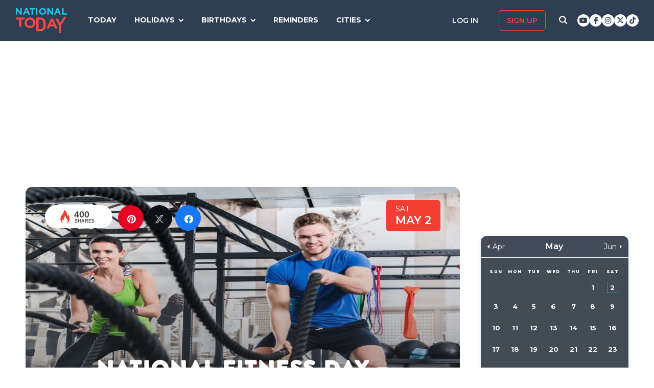

--- FILE ---
content_type: text/html; charset=UTF-8
request_url: https://nationaltoday.com/national-fitness-day/
body_size: 28184
content:
<!doctype html>
<html class="no-js" lang="en-US" id="html">
<head>
  <meta charset="UTF-8">
  <meta name="viewport" content="width=device-width, initial-scale=1">
  <link rel="profile" href="https://gmpg.org/xfn/11">

  <script>
    ;(function () {
      var cl = document.getElementsByTagName('html')[0].classList;
      cl.remove('no-js');
      cl.add('js');
    }());
  </script>

    <meta property="og:category" content="May">  <script async
      src="https://cdn.fuseplatform.net/publift/tags/2/3773/fuse.js"></script>
  
  <meta name='robots' content='index, follow, max-image-preview:large, max-snippet:-1, max-video-preview:-1' />


<link rel="stylesheet" href="https://use.fontawesome.com/releases/v6.7.1/css/all.css"crossorigin="anonymous">
	<!-- This site is optimized with the Yoast SEO Premium plugin v24.4 (Yoast SEO v24.6) - https://yoast.com/wordpress/plugins/seo/ -->
	<link media="all" href="https://nationaltoday.com/wp-content/cache/autoptimize/css/autoptimize_bd3b39bd7177e350750671396c1f4ed6.css" rel="stylesheet"><title>NATIONAL FITNESS DAY - May 2, 2026 - National Today</title>
	<link rel="canonical" href="https://nationaltoday.com/national-fitness-day/" />
	<meta property="og:locale" content="en_US" />
	<meta property="og:type" content="article" />
	<meta property="og:title" content="National Fitness Day" />
	<meta property="og:description" content="Make your move to stay fit on National Fitness Day." />
	<meta property="og:url" content="https://nationaltoday.com/national-fitness-day/" />
	<meta property="og:site_name" content="National Today" />
	<meta property="article:publisher" content="https://www.facebook.com/nationaltoday" />
	<meta property="article:published_time" content="2021-05-01T19:00:08+00:00" />
	<meta property="article:modified_time" content="2023-09-06T11:40:30+00:00" />
	<meta property="og:image" content="https://nationaltoday.com/wp-content/uploads/2021/04/Fitness-Day-.jpg" />
	<meta property="og:image:width" content="800" />
	<meta property="og:image:height" content="800" />
	<meta property="og:image:type" content="image/jpeg" />
	<meta name="author" content="ayesha.arshad@prhacker.com" />
	<meta name="twitter:card" content="summary_large_image" />
	<meta name="twitter:creator" content="@natltoday" />
	<meta name="twitter:site" content="@natltoday" />
	<meta name="twitter:label1" content="Written by" />
	<meta name="twitter:data1" content="ayesha.arshad@prhacker.com" />
	<meta name="twitter:label2" content="Est. reading time" />
	<meta name="twitter:data2" content="1 minute" />
	<script type="application/ld+json" class="yoast-schema-graph">{"@context":"https://schema.org","@graph":[{"@type":"WebPage","@id":"https://nationaltoday.com/national-fitness-day/","url":"https://nationaltoday.com/national-fitness-day/","name":"NATIONAL FITNESS DAY - May 2, 2026 - National Today","isPartOf":{"@id":"https://nationaltoday.com/#website"},"primaryImageOfPage":{"@id":"https://nationaltoday.com/national-fitness-day/#primaryimage"},"image":{"@id":"https://nationaltoday.com/national-fitness-day/#primaryimage"},"thumbnailUrl":"https://nationaltoday.com/wp-content/uploads/2021/04/Fitness-Day-.jpg","datePublished":"2021-05-01T19:00:08+00:00","dateModified":"2023-09-06T11:40:30+00:00","author":{"@id":"https://nationaltoday.com/#/schema/person/c8de744316ef835f3931f501561e4694"},"breadcrumb":{"@id":"https://nationaltoday.com/national-fitness-day/#breadcrumb"},"inLanguage":"en-US","potentialAction":[{"@type":"ReadAction","target":["https://nationaltoday.com/national-fitness-day/"]}]},{"@type":"ImageObject","inLanguage":"en-US","@id":"https://nationaltoday.com/national-fitness-day/#primaryimage","url":"https://nationaltoday.com/wp-content/uploads/2021/04/Fitness-Day-.jpg","contentUrl":"https://nationaltoday.com/wp-content/uploads/2021/04/Fitness-Day-.jpg","width":800,"height":800},{"@type":"BreadcrumbList","@id":"https://nationaltoday.com/national-fitness-day/#breadcrumb","itemListElement":[{"@type":"ListItem","position":1,"name":"Home","item":"https://nationaltoday.com/"},{"@type":"ListItem","position":2,"name":"National Fitness Day"}]},{"@type":"WebSite","@id":"https://nationaltoday.com/#website","url":"https://nationaltoday.com/","name":"National Today","description":"Holiday fun to brighten your day","potentialAction":[{"@type":"SearchAction","target":{"@type":"EntryPoint","urlTemplate":"https://nationaltoday.com/?s={search_term_string}"},"query-input":{"@type":"PropertyValueSpecification","valueRequired":true,"valueName":"search_term_string"}}],"inLanguage":"en-US"}]}</script>
	<!-- / Yoast SEO Premium plugin. -->


<link rel='dns-prefetch' href='//static.addtoany.com' />
<link rel='dns-prefetch' href='//cdnjs.cloudflare.com' />
<link rel='dns-prefetch' href='//fonts.googleapis.com' />






<link rel='stylesheet' id='nt-fonts-css' href='https://fonts.googleapis.com/css?family=Montserrat%3A400%2C600%2C700%2C800' type='text/css' media='all' />




		<meta property="fb:pages" content="1727631860885490" />
					<meta property="ia:markup_url" content="https://nationaltoday.com/national-fitness-day/?ia_markup=1" />
			

<!-- This site is optimized with the Schema plugin v1.7.9.6 - https://schema.press -->
<script type="application/ld+json">[{"@context":"http:\/\/schema.org\/","@type":"WPHeader","url":"https:\/\/nationaltoday.com\/national-fitness-day\/","headline":"National Fitness Day","description":"Make your move to stay fit on National Fitness Day."},{"@context":"http:\/\/schema.org\/","@type":"WPFooter","url":"https:\/\/nationaltoday.com\/national-fitness-day\/","headline":"National Fitness Day","description":"Make your move to stay fit on National Fitness Day.","copyrightYear":"2021"}]</script>



<!-- This site is optimized with the Schema plugin v1.7.9.6 - https://schema.press -->
<script type="application/ld+json">{"@context":"https:\/\/schema.org\/","@type":"BlogPosting","mainEntityOfPage":{"@type":"WebPage","@id":"https:\/\/nationaltoday.com\/national-fitness-day\/"},"url":"https:\/\/nationaltoday.com\/national-fitness-day\/","headline":"National Fitness Day","datePublished":"2021-05-01T12:00:08-05:00","dateModified":"2023-09-06T04:40:30-05:00","publisher":{"@type":"Organization","@id":"https:\/\/nationaltoday.com\/#organization","name":"National Today","logo":{"@type":"ImageObject","url":"https:\/\/nationaltoday.com\/wp-content\/uploads\/2016\/12\/National-Today-Final-Logo-Iterations-v3.png","width":600,"height":60}},"image":{"@type":"ImageObject","url":"https:\/\/nationaltoday.com\/wp-content\/uploads\/2021\/04\/Fitness-Day-.jpg","width":800,"height":800},"articleSection":"United States","keywords":"Lifestyle","description":"Make your move to stay fit on National Fitness Day.","author":null,"commentCount":"0"}</script>

<!-- Stream WordPress user activity plugin v4.1.1 -->
<script>document.documentElement.className += " js";</script>
		
		
  <!-- Google Tag Manager -->
  <script>(function(w,d,s,l,i){w[l]=w[l]||[];w[l].push({'gtm.start':new Date().getTime(),event:'gtm.js'});var f=d.getElementsByTagName(s)[0], j=d.createElement(s),dl=l!='dataLayer'?'&l='+l:'';j.async=true;j.src='https://www.googletagmanager.com/gtm.js?id='+i+dl;f.parentNode.insertBefore(j,f);})(window,document,'script','dataLayer','GTM-56ZZKBC');</script>
  <!-- End Google Tag Manager -->

  <!-- Flex offers verification -->
  <meta name="fo-verify" content="e65f6fad-7e83-46a6-87b7-4b42f8407eca">
  
    
    <link rel="apple-touch-icon-precomposed" sizes="57x57"
            href="/apple-touch-icon-57x57.png">
    <link rel="apple-touch-icon-precomposed" sizes="114x114"
            href="/apple-touch-icon-114x114.png">
    <link rel="apple-touch-icon-precomposed" sizes="72x72"
            href="/apple-touch-icon-72x72.png">
    <link rel="apple-touch-icon-precomposed" sizes="144x144"
            href="/apple-touch-icon-144x144.png">
    <link rel="apple-touch-icon-precomposed" sizes="60x60"
            href="/apple-touch-icon-60x60.png">
    <link rel="apple-touch-icon-precomposed" sizes="120x120"
            href="/apple-touch-icon-120x120.png">
    <link rel="apple-touch-icon-precomposed" sizes="76x76"
            href="/apple-touch-icon-76x76.png">
    <link rel="apple-touch-icon-precomposed" sizes="152x152"
            href="/apple-touch-icon-152x152.png">
    <link rel="apple-touch-icon" sizes="180x180" href="/apple-touch-icon.png">
    <link rel="icon" type="image/png" href="/favicon-196x196.png"
            sizes="196x196">
    <link rel="icon" type="image/png" href="/favicon-96x96.png" sizes="96x96">
    <link rel="icon" type="image/png" href="/favicon-32x32.png" sizes="32x32">
    <link rel="icon" type="image/png" href="/favicon-16x16.png" sizes="16x16">
    <link rel="icon" type="image/png" href="/favicon-128.png" sizes="128x128">
    <link rel="manifest" href="/site.webmanifest">
    <link rel="mask-icon" href="/safari-pinned-tab.svg" color="#5bbad5">
    <meta name="application-name" content="National Today">
    <meta name="msapplication-TileColor" content="#2b5797">
    <meta name="msapplication-TileImage" content="/mstile-144x144.png">
    <meta name="msapplication-square70x70logo" content="/mstile-70x70.png">
    <meta name="msapplication-square150x150logo" content="/mstile-150x150.png">
    <meta name="msapplication-wide310x150logo" content="/mstile-310x150.png">
    <meta name="msapplication-square310x310logo" content="/mstile-310x310.png">
    <meta name="theme-color" content="#ffffff">

    <meta name="impact-site-verification" value="974a4dcf-6ace-4d82-9ecc-e45fa0674dab">

        <script data-sdk="l/1.1.10" data-cfasync="false" nowprocket src="https://html-load.com/loader.min.js" charset="UTF-8"></script>
    <script nowprocket>(function(){function t(o,e){const r=n();return(t=function(t,n){return r[t-=231]})(o,e)}function n(){const t=["https://","documentElement","_fa_","btoa","toString","setItem","https://report.error-report.com/modal?eventId=&error=","removeEventListener",'script[src*="//',"remove","POST","1094275rXxktE","map","from","data","attributes","text","4aZaZkN","rtt","split","href","Fallback Failed","searchParams","396877MKFbMX","querySelectorAll","width","url","link,style","src","width: 100vw; height: 100vh; z-index: 2147483647; position: fixed; left: 0; top: 0;","as_modal_loaded","outerHTML","type","loader-check","iframe","Failed to load script: ","https://report.error-report.com/modal?eventId=","recovery","length","14024jzzCER","createElement","6790ZFoWcC","VGhlcmUgd2FzIGEgcHJvYmxlbSBsb2FkaW5nIHRoZSBwYWdlLiBQbGVhc2UgY2xpY2sgT0sgdG8gbGVhcm4gbW9yZS4=","getBoundingClientRect","Script not found","host","script","display","addEventListener","check","onLine","as_index","https://error-report.com/report","5YGlCOZ","style","querySelector","5553QQykpH","location","textContent","23331AncZky","&error=","2842251wmUuoa","/loader.min.js","getComputedStyle",'/loader.min.js"]',"write","last_bfa_at","9850890hgqKzB","2969786UqRJpf","reload","Cannot find currentScript","append","error","loader_light","title","appendChild","localStorage","close-error-report","connection","message","forEach","setAttribute","currentScript","as_","https://report.error-report.com/modal?eventId=&error=Vml0YWwgQVBJIGJsb2NrZWQ%3D&domain=","height","contains","concat","hostname","&url=","charCodeAt","now","none","&domain=","name","value"];return(n=function(){return t})()}(function(){const o=t,e=n();for(;;)try{if(895671===parseInt(o(299))/1+-parseInt(o(248))/2+-parseInt(o(241))/3*(-parseInt(o(293))/4)+parseInt(o(233))/5*(-parseInt(o(247))/6)+parseInt(o(287))/7+-parseInt(o(315))/8*(-parseInt(o(236))/9)+-parseInt(o(317))/10*(-parseInt(o(239))/11))break;e.push(e.shift())}catch(t){e.push(e.shift())}})(),(()=>{"use strict";const n=t,o=n=>{const o=t;let e=0;for(let t=0,r=n[o(314)];t<r;t++)e=(e<<5)-e+n[o(270)](t),e|=0;return e},e=class{static[n(325)](){const t=n;var e,r;let c=arguments[t(314)]>0&&void 0!==arguments[0]?arguments[0]:t(313),a=!(arguments[t(314)]>1&&void 0!==arguments[1])||arguments[1];const i=Date[t(271)](),s=i-i%864e5,d=s-864e5,l=s+864e5,u=t(263)+o(c+"_"+s),w=t(263)+o(c+"_"+d),h=t(263)+o(c+"_"+l);return u!==w&&u!==h&&w!==h&&!(null!==(e=null!==(r=window[u])&&void 0!==r?r:window[w])&&void 0!==e?e:window[h])&&(a&&(window[u]=!0,window[w]=!0,window[h]=!0),!0)}};function r(o,e){const r=n;try{window[r(256)][r(281)](window[r(237)][r(321)]+r(278)+btoa(r(246)),Date[r(271)]()[r(280)]())}catch(t){}try{!async function(n,o){const e=r;try{if(await async function(){const n=t;try{if(await async function(){const n=t;if(!navigator[n(326)])return!0;try{await fetch(location[n(296)])}catch(t){return!0}return!1}())return!0;try{if(navigator[n(258)][n(294)]>1e3)return!0}catch(t){}return!1}catch(t){return!1}}())return;const r=await async function(n){const o=t;try{const t=new URL(o(232));t[o(298)][o(251)](o(308),o(253)),t[o(298)][o(251)](o(254),""),t[o(298)][o(251)](o(259),n),t[o(298)][o(251)](o(302),location[o(296)]);const e=await fetch(t[o(296)],{method:o(286)});return await e[o(292)]()}catch(t){return o(252)}}(n);document[e(300)](e(303))[e(260)]((t=>{const n=e;t[n(285)](),t[n(238)]=""}));let a=!1;window[e(324)](e(259),(t=>{const n=e;n(306)===t[n(290)]&&(a=!0)}));const i=document[e(316)](e(310));i[e(304)]=e(312)[e(267)](r,e(240))[e(267)](btoa(n),e(273))[e(267)](o,e(269))[e(267)](btoa(location[e(296)])),i[e(261)](e(234),e(305)),document[e(277)][e(255)](i);const s=t=>{const n=e;n(257)===t[n(290)]&&(i[n(285)](),window[n(283)](n(259),s))};window[e(324)](e(259),s);const d=()=>{const t=e,n=i[t(319)]();return t(272)!==window[t(243)](i)[t(323)]&&0!==n[t(301)]&&0!==n[t(265)]};let l=!1;const u=setInterval((()=>{if(!document[e(266)](i))return clearInterval(u);d()||l||(clearInterval(u),l=!0,c(n,o))}),1e3);setTimeout((()=>{a||l||(l=!0,c(n,o))}),3e3)}catch(t){c(n,o)}}(o,e)}catch(t){c(o,e)}}function c(t,o){const e=n;try{const n=atob(e(318));confirm(n)?location[e(296)]=e(282)[e(267)](btoa(t),e(273))[e(267)](o,e(269))[e(267)](btoa(location[e(296)])):location[e(249)]()}catch(t){location[e(296)]=e(264)[e(267)](o)}}(()=>{const t=n,o=n=>t(311)[t(267)](n);let c="";try{var a,i;null===(a=document[t(262)])||void 0===a||a[t(285)]();const n=null!==(i=function(){const n=t,o=n(231)+window[n(279)](window[n(237)][n(268)]);return window[o]}())&&void 0!==i?i:0;if(!e[t(325)](t(309),!1))return;const s="html-load.com,fb.html-load.com,content-loader.com,fb.content-loader.com"[t(295)](",");c=s[0];const d=document[t(235)](t(284)[t(267)](s[n],t(244)));if(!d)throw new Error(t(320));const l=Array[t(289)](d[t(291)])[t(288)]((n=>({name:n[t(274)],value:n[t(275)]})));if(n+1<s[t(314)])return function(n,o){const e=t,r=e(231)+window[e(279)](window[e(237)][e(268)]);window[r]=o}(0,n+1),void function(n,o){const e=t;var r;const c=document[e(316)](e(322));o[e(260)]((t=>{const n=e;let{name:o,value:r}=t;return c[n(261)](o,r)})),c[e(261)](e(304),e(276)[e(267)](n,e(242))),document[e(245)](c[e(307)]);const a=null===(r=document[e(262)])||void 0===r?void 0:r[e(307)];if(!a)throw new Error(e(250));document[e(245)](a)}(s[n+1],l);r(o(t(297)),c)}catch(n){try{n=n[t(280)]()}catch(t){}r(o(n),c)}})()})();})();</script>
      </head>

<body class="wp-singular post-template-default single single-post postid-44851 single-format-standard wp-theme-national-today">
    
    <div id="svg-sprite">
        <svg xmlns="http://www.w3.org/2000/svg" xmlns:xlink="http://www.w3.org/1999/xlink"><defs><path d="M17.776 40.333v-16.4h-5.86v-6.516h5.86v-5.135c0-5.579 3.636-8.615 8.945-8.615 2.544 0 4.728.179 5.362.257v5.83h-3.682c-2.887 0-3.445 1.289-3.445 3.172v4.49h6.516l-.894 6.518h-5.622v16.4" id="facebook-a"></path><path d="M38.5 21c0 10.302-7.833 18.648-17.5 18.648-1.806 0-3.542-.293-5.18-.834.713-1.241 1.779-3.271 2.174-4.888.212-.872 1.087-4.436 1.087-4.436.571 1.158 2.237 2.143 4.008 2.143 5.278 0 9.081-5.174 9.081-11.603 0-6.159-4.72-10.768-10.789-10.768-7.55 0-11.565 5.399-11.565 11.287 0 2.737 1.368 6.143 3.549 7.226.332.166.508.09.586-.248.056-.256.352-1.527.486-2.113a.585.585 0 0 0-.12-.534c-.712-.94-1.29-2.654-1.29-4.256 0-4.113 2.92-8.091 7.902-8.091 4.298 0 7.31 3.12 7.31 7.587 0 5.046-2.391 8.542-5.503 8.542-1.715 0-3.006-1.511-2.59-3.368.494-2.219 1.447-4.61 1.447-6.211 0-1.43-.72-2.625-2.216-2.625-1.757 0-3.168 1.933-3.168 4.527 0 1.654.522 2.767.522 2.767s-1.729 7.805-2.047 9.264c-.352 1.61-.211 3.88-.063 5.354C8.115 35.656 3.5 28.903 3.5 21 3.5 10.698 11.333 2.352 21 2.352S38.5 10.698 38.5 21z" id="pinterest-a"></path><path d="M132.77 118.025L104.825 90.08c6.735-9.722 10.104-20.559 10.104-32.508 0-7.767-1.508-15.195-4.523-22.283-3.014-7.089-7.088-13.199-12.221-18.332-5.133-5.133-11.242-9.207-18.33-12.221C72.765 1.721 65.337.214 57.57.214c-7.767 0-15.195 1.507-22.283 4.522-7.089 3.014-13.199 7.088-18.332 12.221-5.133 5.133-9.207 11.244-12.221 18.332C1.719 42.378.212 49.805.212 57.572c0 7.767 1.507 15.193 4.522 22.283 3.014 7.088 7.088 13.197 12.221 18.33 5.133 5.134 11.244 9.207 18.332 12.222 7.089 3.015 14.516 4.522 22.283 4.522 11.951 0 22.787-3.369 32.509-10.104l27.945 27.863c1.955 2.064 4.397 3.096 7.332 3.096 2.824 0 5.27-1.032 7.332-3.096 2.064-2.063 3.096-4.508 3.096-7.332.001-2.877-1.003-5.322-3.014-7.331zm-48-31.255c-7.534 7.534-16.6 11.301-27.2 11.301-10.599 0-19.665-3.768-27.199-11.301-7.534-7.534-11.301-16.6-11.301-27.199s3.768-19.666 11.301-27.199c7.533-7.534 16.6-11.301 27.199-11.301s19.664 3.768 27.2 11.301c7.534 7.533 11.302 16.6 11.302 27.199 0 10.6-3.769 19.665-11.302 27.199z" id="search-icon-a"></path><path d="M36.564 14.532c.024.325.024.651.024.977 0 9.934-7.562 21.381-21.382 21.381a21.236 21.236 0 0 1-11.54-3.373c.606.07 1.187.093 1.815.093a15.05 15.05 0 0 0 9.33-3.211 7.528 7.528 0 0 1-7.026-5.212c.465.07.93.117 1.419.117.675 0 1.35-.093 1.978-.256a7.516 7.516 0 0 1-6.026-7.375v-.093c1 .558 2.163.907 3.396.953a7.51 7.51 0 0 1-3.35-6.258c0-1.396.372-2.676 1.024-3.792a21.36 21.36 0 0 0 15.495 7.863 8.483 8.483 0 0 1-.186-1.721 7.511 7.511 0 0 1 7.514-7.515c2.164 0 4.118.907 5.491 2.373a14.795 14.795 0 0 0 4.77-1.815 7.495 7.495 0 0 1-3.304 4.142 15.065 15.065 0 0 0 4.327-1.164 16.154 16.154 0 0 1-3.769 3.886z" id="twitter-a"></path></defs><symbol id="close" viewbox="0 0 19 19"><g stroke-width="3" fill-rule="evenodd" stroke-linecap="square"><path d="M16.55 2.45l-14.1 14.1M2.45 2.45l14.1 14.1"></path></g></symbol><symbol id="facebook" viewbox="0 0 62 62"><g fill="none" fill-rule="evenodd"><path fill="#324E93" d="M0 0h62v62H0z"></path><g transform="translate(8 9)"><mask id="facebook-b" fill="#fff"><use xlink:href="#facebook-a"></use></mask><use fill="#000" fill-rule="nonzero" xlink:href="#facebook-a"></use><g mask="url(#facebook-b)" fill="#FFF"><path d="M0 0h44v44H0z"></path></g></g></g></symbol><symbol id="hamburger" viewbox="0 0 20 17"><g stroke="#0AC6E9" stroke-width="3" fill="none" fill-rule="evenodd" stroke-linecap="square"><path d="M2.025 2h15.95M2.025 8h15.95M2.025 15h15.95"></path></g></symbol><symbol id="nt-logo" viewbox="0 0 130 63"><g fill="none"><path class="a" d="M13.9 29.3V47H8.1V29.3H0V24h22v5.3zM50 37.5c0 1.8-.3 3.6-1.1 5.2-1.3 3.3-4 5.9-7.3 7.2a14.5 14.5 0 0 1-11.2 0c-1.7-.6-3.2-1.6-4.5-2.8-1.2-1.2-2.2-2.7-2.9-4.3-.7-1.6-1-3.4-1-5.2v-.1c0-1.8.3-3.6 1.1-5.2 1.3-3.3 4-5.9 7.3-7.2 3.6-1.5 7.6-1.5 11.2 0 1.7.6 3.2 1.6 4.5 2.8 1.2 1.2 2.2 2.7 2.9 4.3.7 1.6 1 3.4 1 5.2v.1zm-6 0c0-1.1-.3-2.2-.6-3.2-.8-1.9-2.3-3.5-4.2-4.3-1.1-.5-2.1-.7-3.2-.7s-2.2.2-3.3.6c-.9.4-1.7 1-2.4 1.8-.7.7-1.3 1.6-1.7 2.6-.4 1-.6 2-.5 3.1v.1c-.1 1.1.1 2.2.5 3.2.8 1.9 2.3 3.5 4.2 4.4 1 .4 2.1.6 3.2.6s2.2-.2 3.2-.6c1-.4 1.8-1 2.5-1.8.7-.7 1.3-1.6 1.7-2.6.3-1 .5-2 .5-3.1l.1-.1zM76 43.7c0 1.9-.3 5.6-1 7.2-.6 1.6-1.6 3.1-2.8 4.3-1.3 1.2-2.8 2.1-4.4 2.8-1.8.7-3.7 1-5.6 1H52V24h10.2c1.9 0 3.8.3 5.6 1 1.6.7 3.1 1.6 4.3 2.8 1.3 1.2 2.2 2.7 2.9 4.3.7 1.6 1 9.7 1 11.6zm-6 0c0-1.1-.2-8.6-.6-9.6-.3-.9-.9-1.8-1.6-2.5-.7-.7-1.5-1.3-2.4-1.7-1.1-.4-2.1-.6-3.2-.6h-4.5v24.4h4.5c1 0 2.1-.2 3.2-.6.9-.3 1.7-.9 2.4-1.6.7-.7 1.3-1.6 1.6-2.5.4-1 .6-4 .6-5.2v-.1zM99.9 52l-2.4-5.6H86.3L83.9 52H78l11.3-25h5.4L106 52h-6.1zm-8-18.5l-3.5 8.1h7l-3.5-8.1zM115 43.3V63h-5.9V43.4L101 27h6.2l5.2 11 10.4-16h6.2z"></path><path class="b" d="M11.8 17L3.7 6.2V17H0V0h3.4l7.9 10.5V0H15v17zM32.1 17l-1.6-3.8h-7.1L21.8 17H18l7.3-17h3.4L36 17h-3.9zM27 4.5l-2.3 5.4h4.5L27 4.5zM43.9 3.4V17h-3.8V3.4H35V0h14v3.4zM51 17V0h4v17zM77 8.5c0 1.1-.2 2.3-.7 3.3-.9 2.1-2.6 3.7-4.7 4.5-2.3.9-4.9.9-7.2 0-1.1-.4-2.1-1-2.9-1.8-.8-.7-1.4-1.6-1.8-2.7-.5-1-.7-2.1-.7-3.3 0-1.1.2-2.3.7-3.3.9-2.1 2.6-3.7 4.7-4.5 2.3-.9 4.9-.9 7.2 0 1.1.4 2.1 1 2.9 1.8.8.7 1.4 1.6 1.8 2.7.5 1 .7 2.1.7 3.3zm-3.9 0c0-.7-.1-1.4-.4-2-.5-1.2-1.4-2.2-2.7-2.7-.6-.3-1.3-.5-2-.5s-1.4.2-2.1.4c-.6.3-1.1.7-1.6 1.1-.4.5-.8 1.1-1 1.7-.3.6-.4 1.3-.4 2s.1 1.4.4 2c.4 1.2 1.4 2.2 2.7 2.8.6.2 1.3.4 2 .4s1.4-.2 2.1-.4c.6-.3 1.1-.7 1.6-1.1.4-.5.8-1.1 1-1.7.3-.6.4-1.3.4-2zM91.8 17L83.7 6.2V17H80V0h3.4l7.9 10.5V0H95v17zM111.1 17l-1.5-3.8h-7.2l-1.6 3.8H97l7.3-17h3.4l7.3 17h-3.9zM106 4.5l-2.3 5.4h4.5L106 4.5zM118 17V0h3.7v13.6h8.3V17z"></path></g></symbol><symbol id="pinterest" viewbox="0 0 62 62"><g fill="none" fill-rule="evenodd"><path fill="#C9232F" d="M0 0h62v62H0z"></path><g transform="translate(10 9)"><mask id="pinterest-b" fill="#fff"><use xlink:href="#pinterest-a"></use></mask><use fill="#000" fill-rule="nonzero" xlink:href="#pinterest-a"></use><g mask="url(#pinterest-b)" fill="#FFF"><path d="M0 0h42v42H0z"></path></g></g></g></symbol><symbol id="search-icon" viewbox="0 0 136 136"><use fill="#33244A" xlink:href="#search-icon-a" fill-rule="evenodd"></use></symbol><symbol id="twitter" viewbox="0 0 62 62"><g fill="none" fill-rule="evenodd"><path fill="#479DD4" d="M0 0h62v62H0z"></path><g transform="translate(11 10)"><mask id="twitter-b" fill="#fff"><use xlink:href="#twitter-a"></use></mask><use fill="#000" fill-rule="nonzero" xlink:href="#twitter-a"></use><g mask="url(#twitter-b)" fill="#FFF"><path d="M0 0h44v44H0z"></path></g></g></g></symbol><symbol id="user-icon" viewbox="0 0 116 126"><g fill="#202B40"><path d="M58 63c8.6 0 16-3.1 22.1-9.2 6.1-6.1 9.2-13.4 9.2-22.1 0-8.6-3.1-16-9.2-22.1C74 3.5 66.6.4 58 .4c-8.6 0-16 3.1-22.1 9.2-6.1 6.1-9.2 13.5-9.2 22.1 0 8.7 3.1 16 9.2 22.1C42 59.9 49.4 63 58 63z"></path><path d="M115.1 96c-.2-2.7-.6-5.7-1.2-8.8-.5-3.2-1.3-6.2-2.1-8.9-.9-2.7-2.1-5.3-3.5-7.9-1.5-2.6-3.2-4.8-5.1-6.6-1.9-1.8-4.2-3.3-7-4.4-2.7-1.1-5.7-1.6-9-1.6-.5 0-1.7.6-3.5 1.7-1.8 1.2-3.8 2.5-6 3.9-2.3 1.5-5.2 2.8-8.8 4-3.6 1.1-7.3 1.7-10.9 1.7-3.6 0-7.3-.6-10.9-1.7-3.6-1.2-6.5-2.5-8.8-4-2.2-1.4-4.3-2.7-6-3.9-1.8-1.1-3-1.7-3.5-1.7-3.3 0-6.3.5-9.1 1.6-2.7 1.1-5 2.6-6.9 4.4-1.9 1.8-3.6 4-5.1 6.6-1.4 2.6-2.6 5.2-3.5 7.9-.8 2.7-1.6 5.7-2.1 8.9-.6 3.1-1 6.1-1.2 8.8-.2 2.8-.3 5.6-.3 8.5 0 6.5 2 11.6 6 15.4 4 3.8 9.2 5.7 15.8 5.7h71.2c6.6 0 11.8-1.9 15.8-5.7 4-3.8 6-8.9 6-15.4 0-2.9-.1-5.7-.3-8.5z"></path></g></symbol></svg>    </div>

        <!-- Google Tag Manager (noscript) -->
    <noscript><iframe src="https://www.googletagmanager.com/ns.html?id=GTM-56ZZKBC" height="0" width="0" style="display:none;visibility:hidden"></iframe></noscript>
    <!-- End Google Tag Manager (noscript) -->

    <!-- Facebook Pixel Code (noscript) -->
    <noscript><img height="1" width="1" style="display:none" src="https://www.facebook.com/tr?id=315068065503197&ev=PageView&noscript=1"></noscript>
    <!-- End Facebook Pixel Code (noscript) -->
    
    <div id="fb-root"></div>
    <script>
      window.fbAsyncInit = function() {
        FB.init({
          appId: '179692745920433',
          cookie: true,
          xfbml: true,
          version: 'v17.0'
        });
        FB.AppEvents.logPageView();
      };

      (function(d, s, id){
        var js, fjs = d.getElementsByTagName(s)[0];
        if (d.getElementById(id)) {return;}
        js = d.createElement(s); js.id = id;
        js.src = "https://connect.facebook.net/en_US/sdk.js";
        fjs.parentNode.insertBefore(js, fjs);
      }(document, 'script', 'facebook-jssdk'));
    </script>

    <div id="page" class="site">
        <a class="skip-link screen-reader-text" href="#content">Skip to content</a>

        
        <div class="site-header ">
            <div role="banner" class="masthead">
                <div class="masthead-inner clear">

                    <div class="site-branding">
                                                <p class="site-title"><a href="https://nationaltoday.com/" rel="home">        <span class="ico ico__wrap ico__nt-logo-wrap">
            <svg role="img"  class="" aria-label="National Today">
                                <title>National Today</title>
                                <use xlink:href="#nt-logo"></use>
            </svg>
        </span>
        </a></p>
                    </div><!-- .site-branding -->

                    <div class="header-menu-container" id="site-navigation">
                        <button id="menu-toggle" class="menu-toggle btn-menu"
                            aria-controls="primary-menu" aria-expanded="false">
                                <span class="bar"></span>
                                <span class="text">Menu</span>
                        </button>

                        <div id="primary-menu" role="navigation"
                                aria-label="Main navigation"
                                class="header-menu-nav js-header-nav">
                            <div class="nav-list-inner">
                                <div class="mobile-logo"><a href="https://nationaltoday.com/" rel="home">        <span class="ico ico__wrap ico__nt-logo-wrap">
            <svg role="img"  class="" aria-label="National Today">
                                <title>National Today</title>
                                <use xlink:href="#nt-logo"></use>
            </svg>
        </span>
        </a></div>

                            <ul id="menu-primary-fall-2018" class="menu clearfix"><li id="menu-item-20178" class="menu-item menu-item-type-post_type menu-item-object-page menu-item-20178"><a href="https://nationaltoday.com/today/">Today</a></li>
<li id="menu-item-19812" class="menu-item menu-item-type-post_type menu-item-object-page menu-item-has-children menu-item-19812"><a href="https://nationaltoday.com/national-day-topics/">Holidays</a>
<ul class="sub-menu">
	<li id="menu-item-33247" class="menu-item menu-item-type-taxonomy menu-item-object-topic menu-item-33247"><a href="https://nationaltoday.com/animal-holidays/">Animals</a></li>
	<li id="menu-item-33248" class="menu-item menu-item-type-taxonomy menu-item-object-topic menu-item-33248"><a href="https://nationaltoday.com/arts-entertainment-holidays/">Arts &amp; Entertainment</a></li>
	<li id="menu-item-33249" class="menu-item menu-item-type-taxonomy menu-item-object-topic menu-item-33249"><a href="https://nationaltoday.com/cause-holidays/">Cause</a></li>
	<li id="menu-item-33250" class="menu-item menu-item-type-taxonomy menu-item-object-topic menu-item-33250"><a href="https://nationaltoday.com/cultural-holidays/">Cultural</a></li>
	<li id="menu-item-33252" class="menu-item menu-item-type-taxonomy menu-item-object-topic menu-item-33252"><a href="https://nationaltoday.com/federal-holidays/">Federal</a></li>
	<li id="menu-item-33251" class="menu-item menu-item-type-taxonomy menu-item-object-topic menu-item-33251"><a href="https://nationaltoday.com/food-beverage-holidays/">Food &amp; Beverage</a></li>
	<li id="menu-item-33253" class="menu-item menu-item-type-taxonomy menu-item-object-topic current-post-ancestor current-menu-parent current-post-parent menu-item-33253"><a href="https://nationaltoday.com/health-holidays/">Health</a></li>
	<li id="menu-item-33255" class="menu-item menu-item-type-taxonomy menu-item-object-topic menu-item-33255"><a href="https://nationaltoday.com/relationship-holidays/">Relationships</a></li>
	<li id="menu-item-33256" class="menu-item menu-item-type-taxonomy menu-item-object-topic menu-item-33256"><a href="https://nationaltoday.com/religious-holidays/">Religious</a></li>
	<li id="menu-item-33258" class="menu-item menu-item-type-taxonomy menu-item-object-topic menu-item-33258"><a href="https://nationaltoday.com/special-interest-holidays/">Special Interest</a></li>
</ul>
</li>
<li id="menu-item-63494" class="menu-item menu-item-type-taxonomy menu-item-object-topic menu-item-has-children menu-item-63494"><a href="https://nationaltoday.com/birthday/">Birthdays</a>
<ul class="sub-menu">
	<li id="menu-item-78394" class="menu-item menu-item-type-custom menu-item-object-custom menu-item-78394"><a href="https://nationaltoday.com/january-birthdays/">January</a></li>
	<li id="menu-item-78395" class="menu-item menu-item-type-custom menu-item-object-custom menu-item-78395"><a href="https://nationaltoday.com/february-birthdays/">February</a></li>
	<li id="menu-item-78396" class="menu-item menu-item-type-custom menu-item-object-custom menu-item-78396"><a href="https://nationaltoday.com/march-birthdays/">March</a></li>
	<li id="menu-item-78397" class="menu-item menu-item-type-custom menu-item-object-custom menu-item-78397"><a href="https://nationaltoday.com/april-birthdays/">April</a></li>
	<li id="menu-item-78398" class="menu-item menu-item-type-custom menu-item-object-custom menu-item-78398"><a href="https://nationaltoday.com/may-birthdays/">May</a></li>
	<li id="menu-item-78399" class="menu-item menu-item-type-custom menu-item-object-custom menu-item-78399"><a href="https://nationaltoday.com/june-birthdays/">June</a></li>
	<li id="menu-item-78400" class="menu-item menu-item-type-custom menu-item-object-custom menu-item-78400"><a href="https://nationaltoday.com/july-birthdays/">July</a></li>
	<li id="menu-item-78401" class="menu-item menu-item-type-custom menu-item-object-custom menu-item-78401"><a href="https://nationaltoday.com/august-birthdays/">August</a></li>
	<li id="menu-item-78402" class="menu-item menu-item-type-custom menu-item-object-custom menu-item-78402"><a href="https://nationaltoday.com/september-birthdays/">September</a></li>
	<li id="menu-item-78403" class="menu-item menu-item-type-custom menu-item-object-custom menu-item-78403"><a href="https://nationaltoday.com/october-birthdays/">October</a></li>
	<li id="menu-item-78404" class="menu-item menu-item-type-custom menu-item-object-custom menu-item-78404"><a href="https://nationaltoday.com/november-birthdays/">November</a></li>
	<li id="menu-item-78405" class="menu-item menu-item-type-custom menu-item-object-custom menu-item-78405"><a href="https://nationaltoday.com/december-birthdays/">December</a></li>
</ul>
</li>
<li id="menu-item-231725" class="menu-item menu-item-type-post_type_archive menu-item-object-reminder menu-item-231725"><a href="https://nationaltoday.com/reminders/">Reminders</a></li>
<li id="menu-item-249705" class="mega-menu menu-item menu-item-type-custom menu-item-object-custom menu-item-has-children menu-item-249705"><a href="#">Cities</a>
<ul class="sub-menu">
	<li id="menu-item-249706" class="menu-item menu-item-type-custom menu-item-object-custom menu-item-249706"><a href="https://nationaltoday.com/atlanta/">Atlanta</a></li>
	<li id="menu-item-249707" class="menu-item menu-item-type-custom menu-item-object-custom menu-item-249707"><a href="https://nationaltoday.com/us/nj/atlantic-city/">Atlantic City</a></li>
	<li id="menu-item-249708" class="menu-item menu-item-type-custom menu-item-object-custom menu-item-249708"><a href="https://nationaltoday.com/us/tx/austin/">Austin</a></li>
	<li id="menu-item-249709" class="menu-item menu-item-type-custom menu-item-object-custom menu-item-249709"><a href="https://nationaltoday.com/us/md/baltimore/">Baltimore</a></li>
	<li id="menu-item-249710" class="menu-item menu-item-type-custom menu-item-object-custom menu-item-249710"><a href="https://nationaltoday.com/us/il/berwyn/">Berwyn</a></li>
	<li id="menu-item-249711" class="menu-item menu-item-type-custom menu-item-object-custom menu-item-249711"><a href="https://nationaltoday.com/us/ca/beverly-hills/">Beverly Hills</a></li>
	<li id="menu-item-249712" class="menu-item menu-item-type-custom menu-item-object-custom menu-item-249712"><a href="https://nationaltoday.com/us/al/birmingham/">Birmingham</a></li>
	<li id="menu-item-249713" class="menu-item menu-item-type-custom menu-item-object-custom menu-item-249713"><a href="https://nationaltoday.com/boston/">Boston</a></li>
	<li id="menu-item-249714" class="menu-item menu-item-type-custom menu-item-object-custom menu-item-249714"><a href="https://nationaltoday.com/us/mo/branson/">Branson</a></li>
	<li id="menu-item-249715" class="menu-item menu-item-type-custom menu-item-object-custom menu-item-249715"><a href="https://nationaltoday.com/brooklyn/">Brooklyn</a></li>
	<li id="menu-item-249716" class="menu-item menu-item-type-custom menu-item-object-custom menu-item-249716"><a href="https://nationaltoday.com/us/ny/buffalo/">Buffalo</a></li>
	<li id="menu-item-249717" class="menu-item menu-item-type-custom menu-item-object-custom menu-item-249717"><a href="https://nationaltoday.com/us/ma/cambridge/">Cambridge</a></li>
	<li id="menu-item-249718" class="menu-item menu-item-type-custom menu-item-object-custom menu-item-249718"><a href="https://nationaltoday.com/us/sc/charleston/">Charleston</a></li>
	<li id="menu-item-249719" class="menu-item menu-item-type-custom menu-item-object-custom menu-item-249719"><a href="https://nationaltoday.com/us/nc/charlotte/">Charlotte</a></li>
	<li id="menu-item-249720" class="menu-item menu-item-type-custom menu-item-object-custom menu-item-249720"><a href="https://nationaltoday.com/chicago/">Chicago</a></li>
	<li id="menu-item-249721" class="menu-item menu-item-type-custom menu-item-object-custom menu-item-249721"><a href="https://nationaltoday.com/us/oh/cincinnati/">Cincinnati</a></li>
	<li id="menu-item-249722" class="menu-item menu-item-type-custom menu-item-object-custom menu-item-249722"><a href="https://nationaltoday.com/us/oh/cleveland/">Cleveland</a></li>
	<li id="menu-item-249723" class="menu-item menu-item-type-custom menu-item-object-custom menu-item-249723"><a href="https://nationaltoday.com/us/oh/columbus/">Columbus</a></li>
	<li id="menu-item-249724" class="menu-item menu-item-type-custom menu-item-object-custom menu-item-249724"><a href="https://nationaltoday.com/dallas/">Dallas</a></li>
	<li id="menu-item-249725" class="menu-item menu-item-type-custom menu-item-object-custom menu-item-249725"><a href="https://nationaltoday.com/denver/">Denver</a></li>
	<li id="menu-item-249726" class="menu-item menu-item-type-custom menu-item-object-custom menu-item-249726"><a href="https://nationaltoday.com/detroit/">Detroit</a></li>
	<li id="menu-item-249727" class="menu-item menu-item-type-custom menu-item-object-custom menu-item-249727"><a href="https://nationaltoday.com/us/tx/fort-worth/">Fort Worth</a></li>
	<li id="menu-item-249728" class="menu-item menu-item-type-custom menu-item-object-custom menu-item-249728"><a href="https://nationaltoday.com/us/mi/grand-rapids/">Grand Rapids</a></li>
	<li id="menu-item-249729" class="menu-item menu-item-type-custom menu-item-object-custom menu-item-249729"><a href="https://nationaltoday.com/us/nc/greensboro/">Greensboro</a></li>
	<li id="menu-item-249730" class="menu-item menu-item-type-custom menu-item-object-custom menu-item-249730"><a href="https://nationaltoday.com/us/hi/honolulu/">Honolulu</a></li>
	<li id="menu-item-249731" class="menu-item menu-item-type-custom menu-item-object-custom menu-item-249731"><a href="https://nationaltoday.com/houston/">Houston</a></li>
	<li id="menu-item-249732" class="menu-item menu-item-type-custom menu-item-object-custom menu-item-249732"><a href="https://nationaltoday.com/us/in/indianapolis/">Indianapolis</a></li>
	<li id="menu-item-249733" class="menu-item menu-item-type-custom menu-item-object-custom menu-item-249733"><a href="https://nationaltoday.com/us/ca/inglewood/">Inglewood</a></li>
	<li id="menu-item-249734" class="menu-item menu-item-type-custom menu-item-object-custom menu-item-249734"><a href="https://nationaltoday.com/us/tn/knoxville/">Knoxville</a></li>
	<li id="menu-item-249735" class="menu-item menu-item-type-custom menu-item-object-custom menu-item-249735"><a href="https://nationaltoday.com/us/nv/las-vegas/">Las Vegas</a></li>
	<li id="menu-item-249736" class="menu-item menu-item-type-custom menu-item-object-custom menu-item-249736"><a href="https://nationaltoday.com/us/ky/lexington/">Lexington</a></li>
	<li id="menu-item-249737" class="menu-item menu-item-type-custom menu-item-object-custom menu-item-249737"><a href="https://nationaltoday.com/los-angeles/">Los Angeles</a></li>
	<li id="menu-item-249738" class="menu-item menu-item-type-custom menu-item-object-custom menu-item-249738"><a href="https://nationaltoday.com/us/ky/louisville/">Louisville</a></li>
	<li id="menu-item-249739" class="menu-item menu-item-type-custom menu-item-object-custom menu-item-249739"><a href="https://nationaltoday.com/us/wi/madison/">Madison</a></li>
	<li id="menu-item-249740" class="menu-item menu-item-type-custom menu-item-object-custom menu-item-249740"><a href="https://nationaltoday.com/us/tn/memphis/">Memphis</a></li>
	<li id="menu-item-249741" class="menu-item menu-item-type-custom menu-item-object-custom menu-item-249741"><a href="https://nationaltoday.com/miami/">Miami</a></li>
	<li id="menu-item-249742" class="menu-item menu-item-type-custom menu-item-object-custom menu-item-249742"><a href="https://nationaltoday.com/us/wi/milwaukee/">Milwaukee</a></li>
	<li id="menu-item-249743" class="menu-item menu-item-type-custom menu-item-object-custom menu-item-249743"><a href="https://nationaltoday.com/minneapolis/">Minneapolis</a></li>
	<li id="menu-item-249744" class="menu-item menu-item-type-custom menu-item-object-custom menu-item-249744"><a href="https://nationaltoday.com/us/tn/nashville/">Nashville</a></li>
	<li id="menu-item-249745" class="menu-item menu-item-type-custom menu-item-object-custom menu-item-249745"><a href="https://nationaltoday.com/us/la/new-orleans/">New Orleans</a></li>
	<li id="menu-item-249746" class="menu-item menu-item-type-custom menu-item-object-custom menu-item-249746"><a href="https://nationaltoday.com/new-york/">New York</a></li>
	<li id="menu-item-249747" class="menu-item menu-item-type-custom menu-item-object-custom menu-item-249747"><a href="https://nationaltoday.com/us/ne/omaha/">Omaha</a></li>
	<li id="menu-item-249748" class="menu-item menu-item-type-custom menu-item-object-custom menu-item-249748"><a href="https://nationaltoday.com/us/fl/orlando/">Orlando</a></li>
	<li id="menu-item-249749" class="menu-item menu-item-type-custom menu-item-object-custom menu-item-249749"><a href="https://nationaltoday.com/us/ca/perris/">Perris</a></li>
	<li id="menu-item-249750" class="menu-item menu-item-type-custom menu-item-object-custom menu-item-249750"><a href="https://nationaltoday.com/philadelphia/">Philadelphia</a></li>
	<li id="menu-item-249751" class="menu-item menu-item-type-custom menu-item-object-custom menu-item-249751"><a href="https://nationaltoday.com/phoenix/">Phoenix</a></li>
	<li id="menu-item-249752" class="menu-item menu-item-type-custom menu-item-object-custom menu-item-249752"><a href="https://nationaltoday.com/us/pa/pittsburgh/">Pittsburgh</a></li>
	<li id="menu-item-249753" class="menu-item menu-item-type-custom menu-item-object-custom menu-item-249753"><a href="https://nationaltoday.com/us/or/portland/">Portland</a></li>
	<li id="menu-item-249754" class="menu-item menu-item-type-custom menu-item-object-custom menu-item-249754"><a href="https://nationaltoday.com/us/nc/raleigh/">Raleigh</a></li>
	<li id="menu-item-249755" class="menu-item menu-item-type-custom menu-item-object-custom menu-item-249755"><a href="https://nationaltoday.com/us/nv/reno/">Reno</a></li>
	<li id="menu-item-249756" class="menu-item menu-item-type-custom menu-item-object-custom menu-item-249756"><a href="https://nationaltoday.com/us/va/richmond/">Richmond</a></li>
	<li id="menu-item-249757" class="menu-item menu-item-type-custom menu-item-object-custom menu-item-249757"><a href="https://nationaltoday.com/us/il/rosemont-il/">Rosemont</a></li>
	<li id="menu-item-249758" class="menu-item menu-item-type-custom menu-item-object-custom menu-item-249758"><a href="https://nationaltoday.com/us/nj/rutherford/">Rutherford</a></li>
	<li id="menu-item-249759" class="menu-item menu-item-type-custom menu-item-object-custom menu-item-249759"><a href="https://nationaltoday.com/us/ca/sacramento/">Sacramento</a></li>
	<li id="menu-item-249760" class="menu-item menu-item-type-custom menu-item-object-custom menu-item-249760"><a href="https://nationaltoday.com/us/ut/salt-lake-city/">Salt Lake City</a></li>
	<li id="menu-item-249762" class="menu-item menu-item-type-custom menu-item-object-custom menu-item-249762"><a href="https://nationaltoday.com/us/tx/san-antonio/">San Antonio</a></li>
	<li id="menu-item-249763" class="menu-item menu-item-type-custom menu-item-object-custom menu-item-249763"><a href="https://nationaltoday.com/san-diego/">San Diego</a></li>
	<li id="menu-item-249704" class="menu-item menu-item-type-custom menu-item-object-custom menu-item-249704"><a href="https://nationaltoday.com/san-francisco/">San Francisco</a></li>
	<li id="menu-item-249764" class="menu-item menu-item-type-custom menu-item-object-custom menu-item-249764"><a href="https://nationaltoday.com/us/ca/san-jose/">San Jose</a></li>
	<li id="menu-item-249765" class="menu-item menu-item-type-custom menu-item-object-custom menu-item-249765"><a href="https://nationaltoday.com/seattle/">Seattle</a></li>
	<li id="menu-item-249766" class="menu-item menu-item-type-custom menu-item-object-custom menu-item-249766"><a href="https://nationaltoday.com/us/ca/solana-beach/">Solana Beach</a></li>
	<li id="menu-item-249767" class="menu-item menu-item-type-custom menu-item-object-custom menu-item-249767"><a href="https://nationaltoday.com/tampa/">Tampa</a></li>
	<li id="menu-item-249768" class="menu-item menu-item-type-custom menu-item-object-custom menu-item-249768"><a href="https://nationaltoday.com/us/az/tempe/">Tempe</a></li>
	<li id="menu-item-249769" class="menu-item menu-item-type-custom menu-item-object-custom menu-item-249769"><a href="https://nationaltoday.com/us/az/tucson/">Tucson</a></li>
	<li id="menu-item-249770" class="menu-item menu-item-type-custom menu-item-object-custom menu-item-249770"><a href="https://nationaltoday.com/washington/">Washington</a></li>
	<li id="menu-item-249771" class="menu-item menu-item-type-custom menu-item-object-custom menu-item-249771"><a href="https://nationaltoday.com/us/ca/west-hollywood/">West Hollywood</a></li>
</ul>
</li>
</ul>                            </div>

                            <div class="header-menu-account in" id="headerAccount">                            <a href="https://nationaltoday.com/login-page/"
                                class="login-btn">
                              Log in                            </a>

                                                          <a href="/sign-up/"
                                  class="manual-optin-trigger"
                                  id="signUpLink"
                                  data-optin-slug="n1ckfw2xewacbaibb9nm">Sign
                                  up</a>
                                                        </div>

                            <div class="header-menu-search">
                                <button id="search-toggle"
                                        class="header-search-toggle"
                                        aria-expanded="false"
                                        aria-controls="header-search">
                                    <span class="search">        <span class="ico ico__wrap ico__search-icon-wrap">
            <svg role="img"  class="" aria-label="Search">
                                <title>Search</title>
                                <use xlink:href="#search-icon"></use>
            </svg>
        </span>
        <span class="icon-label">Search</span></span>
                                    <span class="search-close">        <span class="ico ico__wrap ico__close-wrap">
            <svg role="img"  class="" aria-label="Cancel">
                                <title>Cancel</title>
                                <use xlink:href="#close"></use>
            </svg>
        </span>
        </span>
                                </button>
                                <div id="header-search"
                                        class="header-search-container">
                                    <form action="/" method="get" class="search-form">
    <label class="search-label">
        <span class="screen-reader-text">Search
                National Today</span>
        <input type="search" name="s" class="search-input"
                placeholder="Search&#8230;" aria-label="Search&#8230;">
    </label>
    <button type="submit" class="btn search-submit">Submit</button>
</form>
                                </div>
                            </div>

                                                        <ul class="header-menu-social">
                                                            <li class="header-social-link link-youtube">
                                <a href="https://www.youtube.com/@NationalToday" target="_blank"
                                    rel="noopener noreferrer"
                                    title="Follow us on YouTube"><i class="fab fa-youtube"></i></a>
                              </li>
                                                            <li class="header-social-link link-facebook">
                                <a href="https://www.facebook.com/nationaltoday/" target="_blank"
                                    rel="noopener noreferrer"
                                    title="Follow us on Facebook"><i class="fab fa-facebook-f"></i></a>
                              </li>
                                                            <li class="header-social-link link-instagram">
                                <a href="https://www.instagram.com/nationaltoday_/" target="_blank"
                                    rel="noopener noreferrer"
                                    title="Follow us on Instagram"><i class="fab fa-instagram"></i></a>
                              </li>
                                                            <li class="header-social-link link-twitter">
                                <a href="https://x.com/NatlToday" target="_blank"
                                    rel="noopener noreferrer"
                                    title="Follow us on X"><i class="fab fa-x-twitter"></i></a>
                              </li>
                                                            <li class="header-social-link link-tiktok">
                                <a href="https://www.tiktok.com/@www.nationaltoday.com" target="_blank"
                                    rel="noopener noreferrer"
                                    title="Follow us on TikTok"><i class="fab fa-tiktok"></i></a>
                              </li>
                                                          </ul>
                                                    </div><!-- #primary-menu -->
                    </div><!-- .header-menu-container -->

                </div>
            </div><!-- .masthead -->
        </div><!-- .site-header -->

        <div id="content" class="site-content">
          
<div id="primary">
  <div id="main" role="main" class="site-main">
    
<div id="post-44851" class="holiday post-44851 post type-post status-publish format-standard has-post-thumbnail hentry category-us tag-lifestyle-holidays topic-health-holidays">
  <div class="holiday-wrapper padding-top">
    <div class="ad-slot dsk-banner-ad-b"><!-- GAM 71161633/NTNLTDY_nationaltoday/header -->
<div data-fuse="23199942729"></div></div>
    <div class="holiday-content-main">
      
<header class="entry-header holiday-header">
  
  <div class="holiday-image">
        <div class="post-thumbnail">
      <img width="800" height="800" src="https://nationaltoday.com/wp-content/uploads/2021/04/Fitness-Day-.jpg" class="attachment-single-hero-large size-single-hero-large wp-post-image" alt="" decoding="async" fetchpriority="high" srcset="https://nationaltoday.com/wp-content/uploads/2021/04/Fitness-Day-.jpg 800w, https://nationaltoday.com/wp-content/uploads/2021/04/Fitness-Day--132x132.jpg 132w, https://nationaltoday.com/wp-content/uploads/2021/04/Fitness-Day--360x360.jpg 360w, https://nationaltoday.com/wp-content/uploads/2021/04/Fitness-Day--150x150.jpg 150w, https://nationaltoday.com/wp-content/uploads/2021/04/Fitness-Day--768x768.jpg 768w, https://nationaltoday.com/wp-content/uploads/2021/04/Fitness-Day--95x95.jpg 95w, https://nationaltoday.com/wp-content/uploads/2021/04/Fitness-Day--80x80.jpg 80w, https://nationaltoday.com/wp-content/uploads/2021/04/Fitness-Day--50x50.jpg 50w, https://nationaltoday.com/wp-content/uploads/2021/04/Fitness-Day--24x24.jpg 24w, https://nationaltoday.com/wp-content/uploads/2021/04/Fitness-Day--48x48.jpg 48w, https://nationaltoday.com/wp-content/uploads/2021/04/Fitness-Day--96x96.jpg 96w, https://nationaltoday.com/wp-content/uploads/2021/04/Fitness-Day--300x300.jpg 300w" sizes="(max-width: 800px) 100vw, 800px" />    </div><!-- .post-thumbnail -->

    <section class="header-image-overlay">
      <div class="overlay-top">
            <div class="nt-share">
        <div class="swp_social_panel swp_horizontal_panel swp_flat_fresh swp_default_full_color swp_other_full_color swp_individual_full_color scale-100 scale-full_width"><div class="nc_tweetContainer swp_share_button swp_facebook" data-network="facebook"><a class="nc_tweet swp_share_link" rel="nofollow noreferrer noopener" target="_blank" href="https://www.facebook.com/share.php?u=https%3A%2F%2Fnationaltoday.com%2Fnational-fitness-day%2F" data-link="https://www.facebook.com/share.php?u=https%3A%2F%2Fnationaltoday.com%2Fnational-fitness-day%2F"><span class="iconFiller"><span class="spaceManWilly"><i class="sw swp_facebook_icon"></i><span class="swp_share">Share</span></span></span></a></div><div class="nc_tweetContainer swp_share_button swp_twitter" data-network="twitter"><a class="nc_tweet swp_share_link" rel="nofollow noreferrer noopener" target="_blank" href="https://twitter.com/intent/tweet?url=https%3A%2F%2Fnationaltoday.com%2Fnational-fitness-day%2F&text=National+Fitness+Day&via=natltoday" data-link="https://twitter.com/intent/tweet?url=https%3A%2F%2Fnationaltoday.com%2Fnational-fitness-day%2F&text=National+Fitness+Day&via=natltoday"><span class="iconFiller"><span class="spaceManWilly"><i class="sw swp_twitter_icon"></i><span class="swp_share">Tweet</span></span></span></a></div><div class="nc_tweetContainer swp_share_button swp_pinterest" data-network="pinterest"><a rel="nofollow noreferrer noopener" class="nc_tweet swp_share_link noPop" onClick="var e=document.createElement('script');
                    e.setAttribute('type','text/javascript');
                    e.setAttribute('charset','UTF-8');
                    e.setAttribute('src','//assets.pinterest.com/js/pinmarklet.js?r='+Math.random()*99999999);
                    document.body.appendChild(e);
                    " ><span class="iconFiller"><span class="spaceManWilly"><i class="sw swp_pinterest_icon"></i><span class="swp_share">Pin</span></span></span></a></div><div class="nc_tweetContainer swp_share_button total_shares total_sharesalt"><span class="swp_count">400 <span class="swp_label">Shares</span></span></div></div>    </div>
    <div class="mobile-nt-share">
        <div class="swp_social_panel swp_horizontal_panel swp_flat_fresh swp_default_full_color swp_other_full_color swp_individual_full_color scale-100 scale-full_width"><div class="nc_tweetContainer swp_share_button swp_facebook" data-network="facebook"><a class="nc_tweet swp_share_link" rel="nofollow noreferrer noopener" target="_blank" href="https://www.facebook.com/share.php?u=https%3A%2F%2Fnationaltoday.com%2Fnational-fitness-day%2F" data-link="https://www.facebook.com/share.php?u=https%3A%2F%2Fnationaltoday.com%2Fnational-fitness-day%2F"><span class="iconFiller"><span class="spaceManWilly"><i class="sw swp_facebook_icon"></i><span class="swp_share">Share</span></span></span></a></div><div class="nc_tweetContainer swp_share_button swp_twitter" data-network="twitter"><a class="nc_tweet swp_share_link" rel="nofollow noreferrer noopener" target="_blank" href="https://twitter.com/intent/tweet?url=https%3A%2F%2Fnationaltoday.com%2Fnational-fitness-day%2F&text=National+Fitness+Day&via=natltoday" data-link="https://twitter.com/intent/tweet?url=https%3A%2F%2Fnationaltoday.com%2Fnational-fitness-day%2F&text=National+Fitness+Day&via=natltoday"><span class="iconFiller"><span class="spaceManWilly"><i class="sw swp_twitter_icon"></i><span class="swp_share">Tweet</span></span></span></a></div><div class="nc_tweetContainer swp_share_button swp_pinterest" data-network="pinterest"><a rel="nofollow noreferrer noopener" class="nc_tweet swp_share_link noPop" onClick="var e=document.createElement('script');
                    e.setAttribute('type','text/javascript');
                    e.setAttribute('charset','UTF-8');
                    e.setAttribute('src','//assets.pinterest.com/js/pinmarklet.js?r='+Math.random()*99999999);
                    document.body.appendChild(e);
                    " ><span class="iconFiller"><span class="spaceManWilly"><i class="sw swp_pinterest_icon"></i><span class="swp_share">Pin</span></span></span></a></div><div class="nc_tweetContainer swp_share_button total_shares total_sharesalt"><span class="swp_count">400 <span class="swp_label">Shares</span></span></div></div>    </div>

        <div class="holiday-date-box">
          <div class="ntdb"><span class="ntdb-holiday-day">Sat</span><span class="ntdb-holiday-date">May 2</span></div><div class="featured-tag">Featured</div>        </div>
      </div>

      <div class="overlay-bottom">
        <div class="holiday-title">
                    <h1 class="entry-title">National Fitness Day &ndash; <nobr>May 2, 2026</nobr></h1>
                  </div>

                <div class="holiday-tags">
          <a class="ga-tax-tag" href="https://nationaltoday.com/lifestyle-holidays/" rel="tag">Lifestyle</a>        </div>
        
        <div class="holiday-country"><a href="/us/">United States</a></div>      </div>
    </section>
  </div><!--/.holiday-image-->

  
<a href="https://nationaltoday.com/business/sponsor-a-holiday/?holiday=National+Fitness+Day" class="c-holidayPlug">
  Want to sponsor National Fitness Day? Learn more

  <svg xmlns="http://www.w3.org/2000/svg" width="20" height="20" viewBox="0 0 20 20" fill="none">
    <path d="M4.75 10H15.25" stroke="white" stroke-width="1.5" stroke-linecap="round" stroke-linejoin="round"/>
    <path d="M10 4.75L15.25 10L10 15.25" stroke="white" stroke-width="1.5" stroke-linecap="round" stroke-linejoin="round"/>
  </svg>
</a>

  <div class="holiday-toc">
    
        <div id="toc" class="holiday-toc">
            <ul class="toc-list">
                                    <li><a href="#history">History</a></li>
                                    <li><a href="#national-fitness-day-timeline">Timeline</a></li>
                                    <li><a href="#faqs">FAQs</a></li>
                                    <li><a href="#why-we-love">Importance</a></li>
                                    <li><a href="#how-to">Celebrate</a></li>
                                    <li><a href="#related-holidays">Related</a></li>
                            </ul>
        </div>

      </div>
</header><!-- .entry-header -->

      <div class="page-content-wrap">
        <div class="holiday-section holiday-content">
          <div class="entry-content content-area ">
            <div class="entry-content-inner">
              <div class="holiday-intro"><p><span style="font-weight: 400;">National Fitness Day in the U.S. is celebrated on the first Saturday of May — on May 2 this year. The day was founded by famous life- and career coach Kim Bielak in 2017 to dedicate a whole day to the importance of fitness.</span></p>
</div><div class="ad-slot video-embed-ad-5"><!-- code from Primis - NationalToday-Daily -->
<script type="text/javascript" language="javascript" src="https://live.primis.tech/live/liveView.php?s=118304&schain=1.0,1!publift.com,01J5CBQGVDJ7SCKNRCYSMGRPDC,1"></script>
<!-- code from Primis --></div>            </div>
          </div><!-- .entry-content -->
        </div><!--/.holiday-section-->

        <div class="holiday-enhanced-content">
          <div class="ad-slot dsk-box-ad-c"><!-- GAM 71161633/NTNLTDY_nationaltoday/incontent_day_1 -->
<div data-fuse="23199942738"></div></div>
<section id="affilate-ads" class="holiday-section holiday-affiliate-ads">
  <div class="entry-content-wrapper">
    <h2 class="component-title"><span>Editor recommended resources</span></h2>

    <div class="container-affiliate-ads">
            <a href="https://pure-scentum.pxf.io/c/6002547/1597424/18531" rel="noopener" class="affiliate-ad" target="_blank" data-ad-brand="Pure Scentum" data-ad-category="Bed &amp; Bath" data-ad-label="Make your bath a natural spa experience">        <div class="affiliate-ad-image-container">
          <img width="1280" height="800" src="https://nationaltoday.com/wp-content/uploads/2025/08/eBrand-Global-Oy-Pure-Scentum.jpg" class="attachment-full size-full" alt="Pure Scentum" decoding="async" srcset="https://nationaltoday.com/wp-content/uploads/2025/08/eBrand-Global-Oy-Pure-Scentum.jpg 1280w, https://nationaltoday.com/wp-content/uploads/2025/08/eBrand-Global-Oy-Pure-Scentum-211x132.jpg 211w, https://nationaltoday.com/wp-content/uploads/2025/08/eBrand-Global-Oy-Pure-Scentum-768x480.jpg 768w, https://nationaltoday.com/wp-content/uploads/2025/08/eBrand-Global-Oy-Pure-Scentum-1278x800.jpg 1278w, https://nationaltoday.com/wp-content/uploads/2025/08/eBrand-Global-Oy-Pure-Scentum-95x59.jpg 95w, https://nationaltoday.com/wp-content/uploads/2025/08/eBrand-Global-Oy-Pure-Scentum-544x340.jpg 544w" sizes="(max-width: 1280px) 100vw, 1280px" />        </div>

        <div class="affiliate-ad-content-container">
          <div class="affiliate-ad-content-header">
                        <p class="affiliate-ad-brand-name">Pure Scentum</p>
            
                        <div class="affiliate-ad-tag-container">
                            <span class="affiliate-tag affiliate-category">Bed & Bath</span>
              
                          </div>
                      </div>

          <h3 class="affiliate-ad-label">Make your bath a natural spa experience</h3>

                    <p class="affiliate-ad-copy">We love that these handcrafted bath bombs blend natural herbal ingredients like lavender, chamomile, and shea butter to create a truly indulgent soak. Each small-batch creation is cruelty-free and SLS-free, delivering spa-quality relaxation without harsh chemicals.</p>
          
          <div class="affiliate-ad-outbound-links">
                        <span class="affiliate-ad-outbound-link">Learn more</span>

                      </div>
        </div>
      </a>            <a href="https://charlemange.pxf.io/c/6002547/1980006/24278" rel="noopener" class="affiliate-ad" target="_blank" data-ad-brand="Charlemange" data-ad-category="Spa &amp; Personal Grooming" data-ad-label="Groom with barber-level precision">        <div class="affiliate-ad-image-container">
          <img width="1280" height="800" src="https://nationaltoday.com/wp-content/uploads/2025/09/eBrand-Global-Oy-CharleMagne.jpg" class="attachment-full size-full" alt="Charlemange" decoding="async" srcset="https://nationaltoday.com/wp-content/uploads/2025/09/eBrand-Global-Oy-CharleMagne.jpg 1280w, https://nationaltoday.com/wp-content/uploads/2025/09/eBrand-Global-Oy-CharleMagne-211x132.jpg 211w, https://nationaltoday.com/wp-content/uploads/2025/09/eBrand-Global-Oy-CharleMagne-768x480.jpg 768w, https://nationaltoday.com/wp-content/uploads/2025/09/eBrand-Global-Oy-CharleMagne-1278x800.jpg 1278w, https://nationaltoday.com/wp-content/uploads/2025/09/eBrand-Global-Oy-CharleMagne-95x59.jpg 95w, https://nationaltoday.com/wp-content/uploads/2025/09/eBrand-Global-Oy-CharleMagne-544x340.jpg 544w" sizes="(max-width: 1280px) 100vw, 1280px" />        </div>

        <div class="affiliate-ad-content-container">
          <div class="affiliate-ad-content-header">
                        <p class="affiliate-ad-brand-name">Charlemange</p>
            
                        <div class="affiliate-ad-tag-container">
                            <span class="affiliate-tag affiliate-category">Spa & Personal Grooming</span>
              
                          </div>
                      </div>

          <h3 class="affiliate-ad-label">Groom with barber-level precision</h3>

                    <p class="affiliate-ad-copy">We love that this German-engineered grooming line delivers barber-quality results with clean formulas and modern design that elevates your daily routine. Expect professional-grade performance that transforms ordinary grooming into a ritual fit for royalty.</p>
          
          <div class="affiliate-ad-outbound-links">
                        <span class="affiliate-ad-outbound-link">Learn more</span>

                      </div>
        </div>
      </a>            <a href="https://alaska.gqco.net/c/6002547/302892/4707" rel="noopener" class="affiliate-ad" target="_blank" data-ad-brand="Alaska Airlines" data-ad-category="Transportation" data-ad-label="Fly with perks and earn miles that matter">        <div class="affiliate-ad-image-container">
          <img width="1280" height="800" src="https://nationaltoday.com/wp-content/uploads/2025/09/Points-Alaska-Airlines.jpg" class="attachment-full size-full" alt="Alaska Airlines" decoding="async" loading="lazy" srcset="https://nationaltoday.com/wp-content/uploads/2025/09/Points-Alaska-Airlines.jpg 1280w, https://nationaltoday.com/wp-content/uploads/2025/09/Points-Alaska-Airlines-211x132.jpg 211w, https://nationaltoday.com/wp-content/uploads/2025/09/Points-Alaska-Airlines-768x480.jpg 768w, https://nationaltoday.com/wp-content/uploads/2025/09/Points-Alaska-Airlines-1278x800.jpg 1278w, https://nationaltoday.com/wp-content/uploads/2025/09/Points-Alaska-Airlines-95x59.jpg 95w, https://nationaltoday.com/wp-content/uploads/2025/09/Points-Alaska-Airlines-544x340.jpg 544w" sizes="auto, (max-width: 1280px) 100vw, 1280px" />        </div>

        <div class="affiliate-ad-content-container">
          <div class="affiliate-ad-content-header">
                        <p class="affiliate-ad-brand-name">Alaska Airlines</p>
            
                        <div class="affiliate-ad-tag-container">
                            <span class="affiliate-tag affiliate-category">Transportation</span>
              
                          </div>
                      </div>

          <h3 class="affiliate-ad-label">Fly with perks and earn miles that matter</h3>

                    <p class="affiliate-ad-copy">When we travel, we prefer free checked bags, priority boarding, and complimentary upgrades that kick in fast.  Saving money in comfort is a good thing by us.</p>
          
          <div class="affiliate-ad-outbound-links">
                        <span class="affiliate-ad-outbound-link">Learn more</span>

                      </div>
        </div>
      </a>          </div>
  </div>
</section>
    <section id="history" class="holiday-history holiday-section">
        <div class="entry-content-wrapper">
            <div class="entry-content content-area ">
                <div class="entry-content-inner">
                                            <h2 class="hed section-hed">History of National Fitness Day</h2>
                    
                    <p><span style="font-weight: 400;">Fitness in the U.S. during the Early National Period was influenced by Europe. Immigrants brought many aspects of their culture into the country, including Swedish and German gymnastics. It was in the 1800s that the idea of good health and fitness gained popularity. Since then, the United States took a huge step forward in terms of fitness in the 20th century. As sugars and fats increased in the diets of people due to the commercialization of food products, fitness became a prominent concept because people were becoming more aware of their health. Activity levels and food intake became measurable and thus controllable. </span></p>
<p><span style="font-weight: 400;">Early U.S. presidents also knew about the need for fitness and exercise. Benjamin Franklin recommended regular physical activities like swimming, running, etc., and Thomas Jefferson believed that fitness was a necessary requirement for a healthy life. Dr. J.C. Warren, a Harvard University medical professor, became a significant proponent of physical activities towards the end of the 18th century. Catherine Beecher was another important figure who devised fitness programs for the needs of women specifically. </span></p>
<p><span style="font-weight: 400;">During the 1950s, many organizations took up the challenge of educating people about the consequences of an unhealthy body. Various agencies have been involved in promoting fitness since the 1950s, including the American Medical Association (AMA), American Health Association (AHA), and President&#8217;s Council on Youth Fitness and American Association for Physical Education, Recreation, and Dance (AAPHERD). Although Kim Bielak is credited with starting National Fitness Day in the U.S., numerous fitness days have been around before this. A noteworthy celebration of such a day is the one that was held in London’s Covent Garden in 2014. </span></p>
                </div>
            </div>
        </div>
    </section>
    <section id="national-fitness-day-timeline" class="holiday-timeline holiday-section">
        <div class="entry-content-wrapper">
            <div class="entry-content content-area ">
                <div class="entry-content-inner">
                                            <h2 class="hed section-hed">National Fitness Day timeline</h2>
                    
                    <div class=" holiday-timeline-list"><div class="timeline-cards-main-container"><div class="timeline-cards-main-container-line"><div class="timeline-cards-main-container-line-anchor"></div></div>
                    <div class="timeline-column column-odd">
                        <div class="card odd">
                            <div class="card-border">
                                <div class="card-date">1901</div>
                                <div class="card-text">
                                    <div class="card-text-title">Theodore Roosevelt Becomes President</div>
                                    <div class="card-text-body"><p>The most physically fit U.S. president, Theodore Roosevelt, takes his oath as president of the United States.</p></div>
                                    
                                </div>
                            </div>

                            <div class="card-line-container">
                                <div class="card-line">
                                    <div class="card-line-circle"></div>
                                </div>
                            </div>
                        </div>
                    <div class="card even">
                        <div class="card-border">
                            <div class="card-date">1940s</div>
                            <div class="card-text">
                                <div class="card-text-title">An Application for Fitness Research</div>
                                <div class="card-text-body"><p>Dr. Thomas K. Cureton at the University of Illinois introduces his application of research into fitness, which becomes the fundamental basis for all future exercise programs.</p></div>
                                
                            </div>
                        </div>
                        <div class="card-line-container">
                            <div class="card-line">
                                <div class="card-line-circle"></div>
                            </div>
                        </div>
                    </div>
                </div>
                    <div class="timeline-column column-last">
                        <div class="card odd">
                            <div class="card-border">
                                <div class="card-date">1954</div>
                                <div class="card-text">
                                    <div class="card-text-title">The American College of Sports Medicine</div>
                                    <div class="card-text-body"><p>The American College of Sports Medicine is founded and is a premier organization in the promotion of health and fitness in the U.S. and worldwide. </p></div>
                                    
                                </div>
                            </div>

                            <div class="card-line-container">
                                <div class="card-line">
                                    <div class="card-line-circle"></div>
                                </div>
                            </div>
                        </div>
                    <div class="card even">
                        <div class="card-border">
                            <div class="card-date">1956</div>
                            <div class="card-text">
                                <div class="card-text-title">The Fit White House Conference</div>
                                <div class="card-text-body"><p>President Eisenhower holds a White House conference in June of 1956, resulting in the formation of the President's Council on Youth Fitness and the appointment of the President's Citizens Advisory Committee on the Fitness of American Youth.</p></div>
                                
                            </div>
                        </div>
                        <div class="card-line-container">
                            <div class="card-line">
                                <div class="card-line-circle"></div>
                            </div>
                        </div>
                    </div>
                </div></div></div>                </div>
            </div>
        </div>
    </section>
<div class="ad-slot dsk-box-ad-d"><!-- GAM 71161633/NTNLTDY_nationaltoday/incontent_day_2 -->
<div data-fuse="23200902941"></div></div><script type="application/ld+json">{"@context": "https://schema.org","@type": "FAQPage","mainEntity": [{"@type": "Question","name": "Who founded National Fitness Day?","acceptedAnswer": {"@type": "Answer","text": "The U.S. National Fitness Day was founded by Kim Bielak, a life- and career coach based in Los Angeles.  "}},{"@type": "Question","name": "What day is National Workout Day?","acceptedAnswer": {"@type": "Answer","text": "National Workout Day or National Fitness Day is celebrated on the first Saturday of May — on May 1 in 2021. It is a day dedicated to mental and physical fitness.  "}},{"@type": "Question","name": "How do we celebrate National Fitness Day? ","acceptedAnswer": {"@type": "Answer","text": "A day dedicated to fitness can be celebrated by working out with the aim to stay healthy and fit. You can work out, read books, and watch movies that inspire you to stay fit. "}}]}</script>    <section id="faqs" class="holiday-section holiday-faqs">
        <div class="entry-content-wrapper">
            <div class="entry-content content-area ">
                <div class="entry-content-inner">
                    
                        <div class="archive-grid faq-section">
        <h2 id="national-fitness-day-faq"
                class="hed section-hed">National Fitness Day            <abbr title="Frequently asked question">FAQ</abbr>s        </h2>

                <div class="accordion">
            <div class="accordion-item">
                <h3 class="accordion-btn">Who founded National Fitness Day?                        <i class="fas fa-plus"></i></h3>
                <div class="content"><p><span style="font-weight: 400;">The U.S. National Fitness Day was founded by Kim Bielak, a life- and career coach based in Los Angeles. </span></p>
</div>
            </div>
        </div>
                <div class="accordion">
            <div class="accordion-item">
                <h3 class="accordion-btn">What day is National Workout Day?                        <i class="fas fa-plus"></i></h3>
                <div class="content"><p><span style="font-weight: 400;">National Workout Day or National Fitness Day is celebrated on the first Saturday of May — on May 1 in 2021. It is a day dedicated to mental and physical fitness. </span></p>
</div>
            </div>
        </div>
                <div class="accordion">
            <div class="accordion-item">
                <h3 class="accordion-btn">How do we celebrate National Fitness Day?                         <i class="fas fa-plus"></i></h3>
                <div class="content"><p><span style="font-weight: 400;">A day dedicated to fitness can be celebrated by working out with the aim to stay healthy and fit. You can work out, read books, and watch movies that inspire you to stay fit.</span></p>
</div>
            </div>
        </div>
            </div>
                </div>
            </div>
        </div>
    </section>
    <section id="how-to" class="holiday-why-how holiday-section">
        <div class="entry-content-wrapper">
            <div class="entry-content content-area ">
                <div class="entry-content-inner">
                                            <h2 class="hed section-hed">National Fitness Day Activities</h2>
                    
                    <ol class="holiday-list holiday-list-celebrate"><li><div class="holiday-list-item-inner"><h3>Try something new</h3><p>Add some more exercises to your routine. If you are a runner, you can try yoga for more flexibility.</p></div></li><li><div class="holiday-list-item-inner"><h3>Experiment with your workout playlist</h3><p>When was the last time you changed the songs in your workout playlist? Spice it up and add some more excitement to your daily workouts.</p></div></li><li><div class="holiday-list-item-inner"><h3>Watch movies to inspire yourself</h3><p>There are many movies that will help you stay motivated even when you are not working out. Here are some honorable mentions: “Rocky Balboa,” “Miracle,” “Hoosiers,” “Bend It Like Beckham,” and “Rudy.”</p></div></li></ol>                </div>
            </div>
        </div>
    </section>
<div class="ad-slot dsk-box-ad-e"><!-- GAM 71161633/NTNLTDY_nationaltoday/incontent_day_2 -->
<div data-fuse="23200902941"></div></div>    <section id="listicles" class="holiday-listicle textonly holiday-section">
        <div class="entry-content-wrapper">
            <div class="entry-content content-area ">
                <div class="entry-content-inner">
                                            <h2 class="hed section-hed">5 Facts About National Fitness Day That Will Blow Your Mind</h2>
                    
                    <ol class="holiday-listicle__list"><li><div class="holiday-listicle-item-inner"><h3>Walk of Life</h3><p>An average person walks 70,000 miles during his or her lifetime.</p></div></li><li><div class="holiday-listicle-item-inner"><h3>Not easy to lose weight</h3><p>Only 10% of people lose weight by changing their diet regime.</p></div></li><li><div class="holiday-listicle-item-inner"><h3>Loss for gain</h3><p>For every pound of muscle you gain, your body burns 50 calories.</p></div></li><li><div class="holiday-listicle-item-inner"><h3>The strongest muscle</h3><p>The strongest muscle in the human body is the heart.</p></div></li><li><div class="holiday-listicle-item-inner"><h3>The ‘rest’ of a workout</h3><p>Weight training can help you increase the number of calories your body burns while resting.</p></div></li></ol>                </div>
            </div>
        </div>
    </section>
    <section id="why-we-love" class="holiday-why-how holiday-section">
        <div class="entry-content-wrapper">
            <div class="entry-content content-area ">
                <div class="entry-content-inner">
                                            <h2 class="hed section-hed">Why We Love National Fitness Day</h2>
                    
                    <ol class="holiday-list holiday-list-loveit"><li><div class="holiday-list-item-inner"><h3> It celebrates good health </h3><p>National Fitness Day is a day dedicated to a healthy mind and body that makes for a better life.</p></div></li><li><div class="holiday-list-item-inner"><h3>It appreciates those who promote fitness</h3><p>Many fitness gurus promote better health and well-being. This day is dedicated to all those who prove the importance of a physically and mentally fit society.</p></div></li><li><div class="holiday-list-item-inner"><h3>It motivates the youth  </h3><p>National Fitness Day is a day that motivates the youth to stay fit especially since modern society lives a much more sedentary life. We spend most of our time indoors and our jobs require almost no physical activity.</p></div></li></ol>                </div>
            </div>
        </div>
    </section>
                <section class="holiday-section">
                  <div class="entry-content-wrapper">
                    <div class="entry-content content-area">
                        <div class="archive-grid data-table aside-pillar future-holiday-dates"
      id="futureHolidaysComponent">
    <h2 class="hed section-hed national-fitness-day-dates">National Fitness Day dates</h2>

    <table class="future-holiday-dates-table">
      <thead>
        <tr>
          <th scope="col">Year</th>
          <th scope="col">Date</th>
          <th scope="col">Day</th>
        </tr>
      </thead>

      <tbody>
                <tr>
          <td>2025</td>
          <td>May 3</td>
          <td>Saturday</td>
        </tr>
                <tr>
          <td>2026</td>
          <td>May 2</td>
          <td>Saturday</td>
        </tr>
              </tbody>
    </table>
  </div>
                    </div>
                  </div>
                </section>
                            <section class="holiday-section">
              <div class="entry-content-wrapper">
                <div class="entry-content content-area">
                  
        <div id="related-holidays" class="related-holidays">
            <h2 class="hed section-hed">National Fitness Day related holidays</h2>

            <div class="related-holidays-grid">


                    <div class="related-day-card">

                        <a href="https://nationaltoday.com/national-health-education-week/">
                            <div class="card-image-wrapper">
                                <picture class="attachment-thumbnail size-thumbnail" decoding="async" loading="lazy">
<source type="image/webp" srcset="https://nationaltoday.com/wp-content/uploads/2019/02/national-health-education-week-150x150.jpg.webp 150w, https://nationaltoday.com/wp-content/uploads/2019/02/national-health-education-week-132x132.jpg.webp 132w, https://nationaltoday.com/wp-content/uploads/2019/02/national-health-education-week-768x768.jpg.webp 768w, https://nationaltoday.com/wp-content/uploads/2019/02/national-health-education-week-360x360.jpg.webp 360w, https://nationaltoday.com/wp-content/uploads/2019/02/national-health-education-week-95x95.jpg.webp 95w, https://nationaltoday.com/wp-content/uploads/2019/02/national-health-education-week-80x80.jpg.webp 80w, https://nationaltoday.com/wp-content/uploads/2019/02/national-health-education-week-50x50.jpg.webp 50w, https://nationaltoday.com/wp-content/uploads/2019/02/national-health-education-week.jpg.webp 1200w" sizes="auto, (max-width: 150px) 100vw, 150px"/>
<img width="150" height="150" src="https://nationaltoday.com/wp-content/uploads/2019/02/national-health-education-week-150x150.jpg" alt="" decoding="async" loading="lazy" srcset="https://nationaltoday.com/wp-content/uploads/2019/02/national-health-education-week-150x150.jpg 150w, https://nationaltoday.com/wp-content/uploads/2019/02/national-health-education-week-132x132.jpg 132w, https://nationaltoday.com/wp-content/uploads/2019/02/national-health-education-week-768x768.jpg 768w, https://nationaltoday.com/wp-content/uploads/2019/02/national-health-education-week-360x360.jpg 360w, https://nationaltoday.com/wp-content/uploads/2019/02/national-health-education-week-95x95.jpg 95w, https://nationaltoday.com/wp-content/uploads/2019/02/national-health-education-week-80x80.jpg 80w, https://nationaltoday.com/wp-content/uploads/2019/02/national-health-education-week-50x50.jpg 50w, https://nationaltoday.com/wp-content/uploads/2019/02/national-health-education-week.jpg 1200w" sizes="auto, (max-width: 150px) 100vw, 150px"/>
</picture>
<div class="ntdb"><span class="ntdb-holiday-month">October</span><span class="ntdb-holiday-date">20&ndash;24</span></div><div class="featured-tag">Featured</div>                            </div>
                            <p class="related-holiday-link-wrapper">
                                National Health Education Week                            </p>
                        </a>
                    </div>

                    
                    <div class="related-day-card">

                        <a href="https://nationaltoday.com/move-more-month/">
                            <div class="card-image-wrapper">
                                <picture class="attachment-thumbnail size-thumbnail" decoding="async" loading="lazy">
<source type="image/webp" srcset="https://nationaltoday.com/wp-content/uploads/2019/03/move_more-150x150.jpg.webp 150w, https://nationaltoday.com/wp-content/uploads/2019/03/move_more-80x80.jpg.webp 80w, https://nationaltoday.com/wp-content/uploads/2019/03/move_more-50x50.jpg.webp 50w" sizes="auto, (max-width: 150px) 100vw, 150px"/>
<img width="150" height="150" src="https://nationaltoday.com/wp-content/uploads/2019/03/move_more-150x150.jpg" alt="" decoding="async" loading="lazy" srcset="https://nationaltoday.com/wp-content/uploads/2019/03/move_more-150x150.jpg 150w, https://nationaltoday.com/wp-content/uploads/2019/03/move_more-80x80.jpg 80w, https://nationaltoday.com/wp-content/uploads/2019/03/move_more-50x50.jpg 50w" sizes="auto, (max-width: 150px) 100vw, 150px"/>
</picture>
<div class="ntdb"><span class="ntdb-holiday-month">April</span></div><div class="featured-tag">Featured</div>                            </div>
                            <p class="related-holiday-link-wrapper">
                                Move More Month                            </p>
                        </a>
                    </div>

                    
                    <div class="related-day-card">

                        <a href="https://nationaltoday.com/national-get-funky-day/">
                            <div class="card-image-wrapper">
                                <picture class="attachment-thumbnail size-thumbnail" decoding="async" loading="lazy">
<source type="image/webp" srcset="https://nationaltoday.com/wp-content/uploads/2019/10/national-get-funky-day-150x150.jpg.webp 150w, https://nationaltoday.com/wp-content/uploads/2019/10/national-get-funky-day-132x132.jpg.webp 132w, https://nationaltoday.com/wp-content/uploads/2019/10/national-get-funky-day-360x360.jpg.webp 360w, https://nationaltoday.com/wp-content/uploads/2019/10/national-get-funky-day-768x768.jpg.webp 768w, https://nationaltoday.com/wp-content/uploads/2019/10/national-get-funky-day-95x95.jpg.webp 95w, https://nationaltoday.com/wp-content/uploads/2019/10/national-get-funky-day-80x80.jpg.webp 80w, https://nationaltoday.com/wp-content/uploads/2019/10/national-get-funky-day-50x50.jpg.webp 50w, https://nationaltoday.com/wp-content/uploads/2019/10/national-get-funky-day-24x24.jpg.webp 24w, https://nationaltoday.com/wp-content/uploads/2019/10/national-get-funky-day-48x48.jpg.webp 48w, https://nationaltoday.com/wp-content/uploads/2019/10/national-get-funky-day-96x96.jpg.webp 96w, https://nationaltoday.com/wp-content/uploads/2019/10/national-get-funky-day-300x300.jpg.webp 300w, https://nationaltoday.com/wp-content/uploads/2019/10/national-get-funky-day.jpg.webp 1200w" sizes="auto, (max-width: 150px) 100vw, 150px"/>
<img width="150" height="150" src="https://nationaltoday.com/wp-content/uploads/2019/10/national-get-funky-day-150x150.jpg" alt="" decoding="async" loading="lazy" srcset="https://nationaltoday.com/wp-content/uploads/2019/10/national-get-funky-day-150x150.jpg 150w, https://nationaltoday.com/wp-content/uploads/2019/10/national-get-funky-day-132x132.jpg 132w, https://nationaltoday.com/wp-content/uploads/2019/10/national-get-funky-day-360x360.jpg 360w, https://nationaltoday.com/wp-content/uploads/2019/10/national-get-funky-day-768x768.jpg 768w, https://nationaltoday.com/wp-content/uploads/2019/10/national-get-funky-day-95x95.jpg 95w, https://nationaltoday.com/wp-content/uploads/2019/10/national-get-funky-day-80x80.jpg 80w, https://nationaltoday.com/wp-content/uploads/2019/10/national-get-funky-day-50x50.jpg 50w, https://nationaltoday.com/wp-content/uploads/2019/10/national-get-funky-day-24x24.jpg 24w, https://nationaltoday.com/wp-content/uploads/2019/10/national-get-funky-day-48x48.jpg 48w, https://nationaltoday.com/wp-content/uploads/2019/10/national-get-funky-day-96x96.jpg 96w, https://nationaltoday.com/wp-content/uploads/2019/10/national-get-funky-day-300x300.jpg 300w, https://nationaltoday.com/wp-content/uploads/2019/10/national-get-funky-day.jpg 1200w" sizes="auto, (max-width: 150px) 100vw, 150px"/>
</picture>
<div class="ntdb"><span class="ntdb-holiday-day">Mon</span><span class="ntdb-holiday-date">Oct 5</span></div><div class="featured-tag">Featured</div>                            </div>
                            <p class="related-holiday-link-wrapper">
                                National Get Funky Day                            </p>
                        </a>
                    </div>

                    
            </div>

            
            <p class="see-more">
                <a class="see-more-link" href="/health-holidays/">See More</a>            </p>
        </div>

                </div>
              </div>
            </section>
                  </div> <!--/.holiday-enhanced-content-->
      </div> <!--/.page-content-wrap-->
    </div> <!--/.holiday-content-main-->

    
  <div class="calender-naviagation calendar-navigation-marginTop">
    <div class="widgets-wrapper">
      <div class="widget-container widget-container-calendar">
        
    <div class="widget widget-calendar">
        <div class="widget-calendar-container ">
            <div class="calendar-header"><div class="wp-calendar-nav-prev"><a href="/april-1-holidays/">Apr</a></div><div class="calendar-title">May</div><div class="wp-calendar-nav-next"><a href="/june-1-holidays/">Jun</a></div></div><table id="wp-calendar" class="wp-calendar-table"><thead><tr>
		<th scope="col" title="Sunday">Sun</th>
		<th scope="col" title="Monday">Mon</th>
		<th scope="col" title="Tuesday">Tue</th>
		<th scope="col" title="Wednesday">Wed</th>
		<th scope="col" title="Thursday">Thu</th>
		<th scope="col" title="Friday">Fri</th>
		<th scope="col" title="Saturday">Sat</th></tr></thead><tbody><tr>
		<td colspan="5" class="pad">&nbsp;</td><td><div class="calendar-day-content"><a href="/may-1/" class="ga-calendar-day-link">1</a></div></td><td class="calendar-viewing"><div class="calendar-day-content"><a href="/may-2/" class="ga-calendar-day-link">2</a></div></td>
	</tr>
	<tr>
		<td><div class="calendar-day-content"><a href="/may-3/" class="ga-calendar-day-link">3</a></div></td><td><div class="calendar-day-content"><a href="/may-4/" class="ga-calendar-day-link">4</a></div></td><td><div class="calendar-day-content"><a href="/may-5/" class="ga-calendar-day-link">5</a></div></td><td><div class="calendar-day-content"><a href="/may-6/" class="ga-calendar-day-link">6</a></div></td><td><div class="calendar-day-content"><a href="/may-7/" class="ga-calendar-day-link">7</a></div></td><td><div class="calendar-day-content"><a href="/may-8/" class="ga-calendar-day-link">8</a></div></td><td><div class="calendar-day-content"><a href="/may-9/" class="ga-calendar-day-link">9</a></div></td>
	</tr>
	<tr>
		<td><div class="calendar-day-content"><a href="/may-10/" class="ga-calendar-day-link">10</a></div></td><td><div class="calendar-day-content"><a href="/may-11/" class="ga-calendar-day-link">11</a></div></td><td><div class="calendar-day-content"><a href="/may-12/" class="ga-calendar-day-link">12</a></div></td><td><div class="calendar-day-content"><a href="/may-13/" class="ga-calendar-day-link">13</a></div></td><td><div class="calendar-day-content"><a href="/may-14/" class="ga-calendar-day-link">14</a></div></td><td><div class="calendar-day-content"><a href="/may-15/" class="ga-calendar-day-link">15</a></div></td><td><div class="calendar-day-content"><a href="/may-16/" class="ga-calendar-day-link">16</a></div></td>
	</tr>
	<tr>
		<td><div class="calendar-day-content"><a href="/may-17/" class="ga-calendar-day-link">17</a></div></td><td><div class="calendar-day-content"><a href="/may-18/" class="ga-calendar-day-link">18</a></div></td><td><div class="calendar-day-content"><a href="/may-19/" class="ga-calendar-day-link">19</a></div></td><td><div class="calendar-day-content"><a href="/may-20/" class="ga-calendar-day-link">20</a></div></td><td><div class="calendar-day-content"><a href="/may-21/" class="ga-calendar-day-link">21</a></div></td><td><div class="calendar-day-content"><a href="/may-22/" class="ga-calendar-day-link">22</a></div></td><td><div class="calendar-day-content"><a href="/may-23/" class="ga-calendar-day-link">23</a></div></td>
	</tr>
	<tr>
		<td><div class="calendar-day-content"><a href="/may-24/" class="ga-calendar-day-link">24</a></div></td><td><div class="calendar-day-content"><a href="/may-25/" class="ga-calendar-day-link">25</a></div></td><td><div class="calendar-day-content"><a href="/may-26/" class="ga-calendar-day-link">26</a></div></td><td><div class="calendar-day-content"><a href="/may-27/" class="ga-calendar-day-link">27</a></div></td><td><div class="calendar-day-content"><a href="/may-28/" class="ga-calendar-day-link">28</a></div></td><td><div class="calendar-day-content"><a href="/may-29/" class="ga-calendar-day-link">29</a></div></td><td><div class="calendar-day-content"><a href="/may-30/" class="ga-calendar-day-link">30</a></div></td>
	</tr>
	<tr>
		<td><div class="calendar-day-content"><a href="/may-31/" class="ga-calendar-day-link">31</a></div></td>
		<td class="pad" colspan="6">&nbsp;</td>
	</tr>
	</tbody>
	</table>        </div>
    </div>

              </div>
    </div>

    <div class="additional-holidays-table"><a href="https://nationaltoday.com/building-safety-week/" data-id="88175" class="additional-days"><picture class="attachment-thumbnail size-thumbnail wp-post-image" decoding="async" loading="lazy">
<source type="image/webp" srcset="https://nationaltoday.com/wp-content/uploads/2022/09/35-Building-Safety-150x150.jpg.webp 150w, https://nationaltoday.com/wp-content/uploads/2022/09/35-Building-Safety-132x132.jpg.webp 132w, https://nationaltoday.com/wp-content/uploads/2022/09/35-Building-Safety-360x360.jpg.webp 360w, https://nationaltoday.com/wp-content/uploads/2022/09/35-Building-Safety-768x768.jpg.webp 768w, https://nationaltoday.com/wp-content/uploads/2022/09/35-Building-Safety-95x95.jpg.webp 95w, https://nationaltoday.com/wp-content/uploads/2022/09/35-Building-Safety-80x80.jpg.webp 80w, https://nationaltoday.com/wp-content/uploads/2022/09/35-Building-Safety-50x50.jpg.webp 50w, https://nationaltoday.com/wp-content/uploads/2022/09/35-Building-Safety-24x24.jpg.webp 24w, https://nationaltoday.com/wp-content/uploads/2022/09/35-Building-Safety-48x48.jpg.webp 48w, https://nationaltoday.com/wp-content/uploads/2022/09/35-Building-Safety-96x96.jpg.webp 96w, https://nationaltoday.com/wp-content/uploads/2022/09/35-Building-Safety-300x300.jpg.webp 300w, https://nationaltoday.com/wp-content/uploads/2022/09/35-Building-Safety.jpg.webp 1200w" sizes="auto, (max-width: 150px) 100vw, 150px"/>
<img width="150" height="150" src="https://nationaltoday.com/wp-content/uploads/2022/09/35-Building-Safety-150x150.jpg" alt="" decoding="async" loading="lazy" srcset="https://nationaltoday.com/wp-content/uploads/2022/09/35-Building-Safety-150x150.jpg 150w, https://nationaltoday.com/wp-content/uploads/2022/09/35-Building-Safety-132x132.jpg 132w, https://nationaltoday.com/wp-content/uploads/2022/09/35-Building-Safety-360x360.jpg 360w, https://nationaltoday.com/wp-content/uploads/2022/09/35-Building-Safety-768x768.jpg 768w, https://nationaltoday.com/wp-content/uploads/2022/09/35-Building-Safety-95x95.jpg 95w, https://nationaltoday.com/wp-content/uploads/2022/09/35-Building-Safety-80x80.jpg 80w, https://nationaltoday.com/wp-content/uploads/2022/09/35-Building-Safety-50x50.jpg 50w, https://nationaltoday.com/wp-content/uploads/2022/09/35-Building-Safety-24x24.jpg 24w, https://nationaltoday.com/wp-content/uploads/2022/09/35-Building-Safety-48x48.jpg 48w, https://nationaltoday.com/wp-content/uploads/2022/09/35-Building-Safety-96x96.jpg 96w, https://nationaltoday.com/wp-content/uploads/2022/09/35-Building-Safety-300x300.jpg 300w, https://nationaltoday.com/wp-content/uploads/2022/09/35-Building-Safety.jpg 1200w" sizes="auto, (max-width: 150px) 100vw, 150px"/>
</picture>

            <div class="additional-holiday-title">Building Safety Week</div></a><a href="https://nationaltoday.com/dying-matters-week/" data-id="80841" class="additional-days"><picture class="attachment-thumbnail size-thumbnail wp-post-image" decoding="async" loading="lazy">
<source type="image/webp" srcset="https://nationaltoday.com/wp-content/uploads/2022/08/4568131-min-150x150.jpg.webp 150w, https://nationaltoday.com/wp-content/uploads/2022/08/4568131-min-132x132.jpg.webp 132w, https://nationaltoday.com/wp-content/uploads/2022/08/4568131-min-360x360.jpg.webp 360w, https://nationaltoday.com/wp-content/uploads/2022/08/4568131-min-768x768.jpg.webp 768w, https://nationaltoday.com/wp-content/uploads/2022/08/4568131-min-95x95.jpg.webp 95w, https://nationaltoday.com/wp-content/uploads/2022/08/4568131-min-80x80.jpg.webp 80w, https://nationaltoday.com/wp-content/uploads/2022/08/4568131-min-50x50.jpg.webp 50w, https://nationaltoday.com/wp-content/uploads/2022/08/4568131-min-24x24.jpg.webp 24w, https://nationaltoday.com/wp-content/uploads/2022/08/4568131-min-48x48.jpg.webp 48w, https://nationaltoday.com/wp-content/uploads/2022/08/4568131-min-96x96.jpg.webp 96w, https://nationaltoday.com/wp-content/uploads/2022/08/4568131-min-300x300.jpg.webp 300w, https://nationaltoday.com/wp-content/uploads/2022/08/4568131-min.jpg.webp 1200w" sizes="auto, (max-width: 150px) 100vw, 150px"/>
<img width="150" height="150" src="https://nationaltoday.com/wp-content/uploads/2022/08/4568131-min-150x150.jpg" alt="" decoding="async" loading="lazy" srcset="https://nationaltoday.com/wp-content/uploads/2022/08/4568131-min-150x150.jpg 150w, https://nationaltoday.com/wp-content/uploads/2022/08/4568131-min-132x132.jpg 132w, https://nationaltoday.com/wp-content/uploads/2022/08/4568131-min-360x360.jpg 360w, https://nationaltoday.com/wp-content/uploads/2022/08/4568131-min-768x768.jpg 768w, https://nationaltoday.com/wp-content/uploads/2022/08/4568131-min-95x95.jpg 95w, https://nationaltoday.com/wp-content/uploads/2022/08/4568131-min-80x80.jpg 80w, https://nationaltoday.com/wp-content/uploads/2022/08/4568131-min-50x50.jpg 50w, https://nationaltoday.com/wp-content/uploads/2022/08/4568131-min-24x24.jpg 24w, https://nationaltoday.com/wp-content/uploads/2022/08/4568131-min-48x48.jpg 48w, https://nationaltoday.com/wp-content/uploads/2022/08/4568131-min-96x96.jpg 96w, https://nationaltoday.com/wp-content/uploads/2022/08/4568131-min-300x300.jpg 300w, https://nationaltoday.com/wp-content/uploads/2022/08/4568131-min.jpg 1200w" sizes="auto, (max-width: 150px) 100vw, 150px"/>
</picture>

            <div class="additional-holiday-title">Dying Matters Week</div></a><a href="https://nationaltoday.com/youth-week/" data-id="86562" class="additional-days"><picture class="attachment-thumbnail size-thumbnail wp-post-image" decoding="async" loading="lazy">
<source type="image/webp" srcset="https://nationaltoday.com/wp-content/uploads/2022/09/4568168-min-150x150.jpg.webp 150w, https://nationaltoday.com/wp-content/uploads/2022/09/4568168-min-132x132.jpg.webp 132w, https://nationaltoday.com/wp-content/uploads/2022/09/4568168-min-360x360.jpg.webp 360w, https://nationaltoday.com/wp-content/uploads/2022/09/4568168-min-768x768.jpg.webp 768w, https://nationaltoday.com/wp-content/uploads/2022/09/4568168-min-95x95.jpg.webp 95w, https://nationaltoday.com/wp-content/uploads/2022/09/4568168-min-80x80.jpg.webp 80w, https://nationaltoday.com/wp-content/uploads/2022/09/4568168-min-50x50.jpg.webp 50w, https://nationaltoday.com/wp-content/uploads/2022/09/4568168-min-24x24.jpg.webp 24w, https://nationaltoday.com/wp-content/uploads/2022/09/4568168-min-48x48.jpg.webp 48w, https://nationaltoday.com/wp-content/uploads/2022/09/4568168-min-96x96.jpg.webp 96w, https://nationaltoday.com/wp-content/uploads/2022/09/4568168-min-300x300.jpg.webp 300w, https://nationaltoday.com/wp-content/uploads/2022/09/4568168-min.jpg.webp 1200w" sizes="auto, (max-width: 150px) 100vw, 150px"/>
<img width="150" height="150" src="https://nationaltoday.com/wp-content/uploads/2022/09/4568168-min-150x150.jpg" alt="" decoding="async" loading="lazy" srcset="https://nationaltoday.com/wp-content/uploads/2022/09/4568168-min-150x150.jpg 150w, https://nationaltoday.com/wp-content/uploads/2022/09/4568168-min-132x132.jpg 132w, https://nationaltoday.com/wp-content/uploads/2022/09/4568168-min-360x360.jpg 360w, https://nationaltoday.com/wp-content/uploads/2022/09/4568168-min-768x768.jpg 768w, https://nationaltoday.com/wp-content/uploads/2022/09/4568168-min-95x95.jpg 95w, https://nationaltoday.com/wp-content/uploads/2022/09/4568168-min-80x80.jpg 80w, https://nationaltoday.com/wp-content/uploads/2022/09/4568168-min-50x50.jpg 50w, https://nationaltoday.com/wp-content/uploads/2022/09/4568168-min-24x24.jpg 24w, https://nationaltoday.com/wp-content/uploads/2022/09/4568168-min-48x48.jpg 48w, https://nationaltoday.com/wp-content/uploads/2022/09/4568168-min-96x96.jpg 96w, https://nationaltoday.com/wp-content/uploads/2022/09/4568168-min-300x300.jpg 300w, https://nationaltoday.com/wp-content/uploads/2022/09/4568168-min.jpg 1200w" sizes="auto, (max-width: 150px) 100vw, 150px"/>
</picture>

            <div class="additional-holiday-title">Youth Week</div></a><a href="https://nationaltoday.com/12th-day-of-ridvan/" data-id="78578" class="additional-days"><picture class="attachment-thumbnail size-thumbnail wp-post-image" decoding="async" loading="lazy">
<source type="image/webp" srcset="https://nationaltoday.com/wp-content/uploads/2022/08/4567958-min-1-150x150.jpg.webp 150w, https://nationaltoday.com/wp-content/uploads/2022/08/4567958-min-1-132x132.jpg.webp 132w, https://nationaltoday.com/wp-content/uploads/2022/08/4567958-min-1-360x360.jpg.webp 360w, https://nationaltoday.com/wp-content/uploads/2022/08/4567958-min-1-768x768.jpg.webp 768w, https://nationaltoday.com/wp-content/uploads/2022/08/4567958-min-1-95x95.jpg.webp 95w, https://nationaltoday.com/wp-content/uploads/2022/08/4567958-min-1-80x80.jpg.webp 80w, https://nationaltoday.com/wp-content/uploads/2022/08/4567958-min-1-50x50.jpg.webp 50w, https://nationaltoday.com/wp-content/uploads/2022/08/4567958-min-1-24x24.jpg.webp 24w, https://nationaltoday.com/wp-content/uploads/2022/08/4567958-min-1-48x48.jpg.webp 48w, https://nationaltoday.com/wp-content/uploads/2022/08/4567958-min-1-96x96.jpg.webp 96w, https://nationaltoday.com/wp-content/uploads/2022/08/4567958-min-1-300x300.jpg.webp 300w, https://nationaltoday.com/wp-content/uploads/2022/08/4567958-min-1.jpg.webp 1200w" sizes="auto, (max-width: 150px) 100vw, 150px"/>
<img width="150" height="150" src="https://nationaltoday.com/wp-content/uploads/2022/08/4567958-min-1-150x150.jpg" alt="" decoding="async" loading="lazy" srcset="https://nationaltoday.com/wp-content/uploads/2022/08/4567958-min-1-150x150.jpg 150w, https://nationaltoday.com/wp-content/uploads/2022/08/4567958-min-1-132x132.jpg 132w, https://nationaltoday.com/wp-content/uploads/2022/08/4567958-min-1-360x360.jpg 360w, https://nationaltoday.com/wp-content/uploads/2022/08/4567958-min-1-768x768.jpg 768w, https://nationaltoday.com/wp-content/uploads/2022/08/4567958-min-1-95x95.jpg 95w, https://nationaltoday.com/wp-content/uploads/2022/08/4567958-min-1-80x80.jpg 80w, https://nationaltoday.com/wp-content/uploads/2022/08/4567958-min-1-50x50.jpg 50w, https://nationaltoday.com/wp-content/uploads/2022/08/4567958-min-1-24x24.jpg 24w, https://nationaltoday.com/wp-content/uploads/2022/08/4567958-min-1-48x48.jpg 48w, https://nationaltoday.com/wp-content/uploads/2022/08/4567958-min-1-96x96.jpg 96w, https://nationaltoday.com/wp-content/uploads/2022/08/4567958-min-1-300x300.jpg 300w, https://nationaltoday.com/wp-content/uploads/2022/08/4567958-min-1.jpg 1200w" sizes="auto, (max-width: 150px) 100vw, 150px"/>
</picture>

            <div class="additional-holiday-title">12th Day of Ridvan</div></a><a href="https://nationaltoday.com/baby-day/" data-id="78364" class="additional-days"><picture class="attachment-thumbnail size-thumbnail wp-post-image" decoding="async" loading="lazy">
<source type="image/webp" srcset="https://nationaltoday.com/wp-content/uploads/2022/08/4567973-min-150x150.jpg.webp 150w, https://nationaltoday.com/wp-content/uploads/2022/08/4567973-min-132x132.jpg.webp 132w, https://nationaltoday.com/wp-content/uploads/2022/08/4567973-min-360x360.jpg.webp 360w, https://nationaltoday.com/wp-content/uploads/2022/08/4567973-min-768x768.jpg.webp 768w, https://nationaltoday.com/wp-content/uploads/2022/08/4567973-min-95x95.jpg.webp 95w, https://nationaltoday.com/wp-content/uploads/2022/08/4567973-min-80x80.jpg.webp 80w, https://nationaltoday.com/wp-content/uploads/2022/08/4567973-min-50x50.jpg.webp 50w, https://nationaltoday.com/wp-content/uploads/2022/08/4567973-min-24x24.jpg.webp 24w, https://nationaltoday.com/wp-content/uploads/2022/08/4567973-min-48x48.jpg.webp 48w, https://nationaltoday.com/wp-content/uploads/2022/08/4567973-min-96x96.jpg.webp 96w, https://nationaltoday.com/wp-content/uploads/2022/08/4567973-min-300x300.jpg.webp 300w, https://nationaltoday.com/wp-content/uploads/2022/08/4567973-min.jpg.webp 1200w" sizes="auto, (max-width: 150px) 100vw, 150px"/>
<img width="150" height="150" src="https://nationaltoday.com/wp-content/uploads/2022/08/4567973-min-150x150.jpg" alt="" decoding="async" loading="lazy" srcset="https://nationaltoday.com/wp-content/uploads/2022/08/4567973-min-150x150.jpg 150w, https://nationaltoday.com/wp-content/uploads/2022/08/4567973-min-132x132.jpg 132w, https://nationaltoday.com/wp-content/uploads/2022/08/4567973-min-360x360.jpg 360w, https://nationaltoday.com/wp-content/uploads/2022/08/4567973-min-768x768.jpg 768w, https://nationaltoday.com/wp-content/uploads/2022/08/4567973-min-95x95.jpg 95w, https://nationaltoday.com/wp-content/uploads/2022/08/4567973-min-80x80.jpg 80w, https://nationaltoday.com/wp-content/uploads/2022/08/4567973-min-50x50.jpg 50w, https://nationaltoday.com/wp-content/uploads/2022/08/4567973-min-24x24.jpg 24w, https://nationaltoday.com/wp-content/uploads/2022/08/4567973-min-48x48.jpg 48w, https://nationaltoday.com/wp-content/uploads/2022/08/4567973-min-96x96.jpg 96w, https://nationaltoday.com/wp-content/uploads/2022/08/4567973-min-300x300.jpg 300w, https://nationaltoday.com/wp-content/uploads/2022/08/4567973-min.jpg 1200w" sizes="auto, (max-width: 150px) 100vw, 150px"/>
</picture>

            <div class="additional-holiday-title">Baby Day</div></a><a href="https://nationaltoday.com/beer-pong-day/" data-id="44770" class="additional-days"><img width="150" height="150" src="https://nationaltoday.com/wp-content/uploads/2021/05/Beer-pong-day-150x150.jpg" class="attachment-thumbnail size-thumbnail wp-post-image" alt="" decoding="async" loading="lazy" srcset="https://nationaltoday.com/wp-content/uploads/2021/05/Beer-pong-day-150x150.jpg 150w, https://nationaltoday.com/wp-content/uploads/2021/05/Beer-pong-day-132x132.jpg 132w, https://nationaltoday.com/wp-content/uploads/2021/05/Beer-pong-day-360x360.jpg 360w, https://nationaltoday.com/wp-content/uploads/2021/05/Beer-pong-day-768x768.jpg 768w, https://nationaltoday.com/wp-content/uploads/2021/05/Beer-pong-day-95x95.jpg 95w, https://nationaltoday.com/wp-content/uploads/2021/05/Beer-pong-day-80x80.jpg 80w, https://nationaltoday.com/wp-content/uploads/2021/05/Beer-pong-day-50x50.jpg 50w, https://nationaltoday.com/wp-content/uploads/2021/05/Beer-pong-day-24x24.jpg 24w, https://nationaltoday.com/wp-content/uploads/2021/05/Beer-pong-day-48x48.jpg 48w, https://nationaltoday.com/wp-content/uploads/2021/05/Beer-pong-day-96x96.jpg 96w, https://nationaltoday.com/wp-content/uploads/2021/05/Beer-pong-day-300x300.jpg 300w, https://nationaltoday.com/wp-content/uploads/2021/05/Beer-pong-day.jpg 1200w" sizes="auto, (max-width: 150px) 100vw, 150px" />
            <div class="additional-holiday-title">Beer Pong Day</div></a><a href="https://nationaltoday.com/brothers-and-sisters-day/" data-id="80861" class="additional-days"><picture class="attachment-thumbnail size-thumbnail wp-post-image" decoding="async" loading="lazy">
<source type="image/webp" srcset="https://nationaltoday.com/wp-content/uploads/2022/08/3-Brothers-and-Sisters-Day-150x150.jpg.webp 150w, https://nationaltoday.com/wp-content/uploads/2022/08/3-Brothers-and-Sisters-Day-132x132.jpg.webp 132w, https://nationaltoday.com/wp-content/uploads/2022/08/3-Brothers-and-Sisters-Day-360x360.jpg.webp 360w, https://nationaltoday.com/wp-content/uploads/2022/08/3-Brothers-and-Sisters-Day-768x768.jpg.webp 768w, https://nationaltoday.com/wp-content/uploads/2022/08/3-Brothers-and-Sisters-Day-95x95.jpg.webp 95w, https://nationaltoday.com/wp-content/uploads/2022/08/3-Brothers-and-Sisters-Day-80x80.jpg.webp 80w, https://nationaltoday.com/wp-content/uploads/2022/08/3-Brothers-and-Sisters-Day-50x50.jpg.webp 50w, https://nationaltoday.com/wp-content/uploads/2022/08/3-Brothers-and-Sisters-Day-24x24.jpg.webp 24w, https://nationaltoday.com/wp-content/uploads/2022/08/3-Brothers-and-Sisters-Day-48x48.jpg.webp 48w, https://nationaltoday.com/wp-content/uploads/2022/08/3-Brothers-and-Sisters-Day-96x96.jpg.webp 96w, https://nationaltoday.com/wp-content/uploads/2022/08/3-Brothers-and-Sisters-Day-300x300.jpg.webp 300w, https://nationaltoday.com/wp-content/uploads/2022/08/3-Brothers-and-Sisters-Day.jpg.webp 1200w" sizes="auto, (max-width: 150px) 100vw, 150px"/>
<img width="150" height="150" src="https://nationaltoday.com/wp-content/uploads/2022/08/3-Brothers-and-Sisters-Day-150x150.jpg" alt="" decoding="async" loading="lazy" srcset="https://nationaltoday.com/wp-content/uploads/2022/08/3-Brothers-and-Sisters-Day-150x150.jpg 150w, https://nationaltoday.com/wp-content/uploads/2022/08/3-Brothers-and-Sisters-Day-132x132.jpg 132w, https://nationaltoday.com/wp-content/uploads/2022/08/3-Brothers-and-Sisters-Day-360x360.jpg 360w, https://nationaltoday.com/wp-content/uploads/2022/08/3-Brothers-and-Sisters-Day-768x768.jpg 768w, https://nationaltoday.com/wp-content/uploads/2022/08/3-Brothers-and-Sisters-Day-95x95.jpg 95w, https://nationaltoday.com/wp-content/uploads/2022/08/3-Brothers-and-Sisters-Day-80x80.jpg 80w, https://nationaltoday.com/wp-content/uploads/2022/08/3-Brothers-and-Sisters-Day-50x50.jpg 50w, https://nationaltoday.com/wp-content/uploads/2022/08/3-Brothers-and-Sisters-Day-24x24.jpg 24w, https://nationaltoday.com/wp-content/uploads/2022/08/3-Brothers-and-Sisters-Day-48x48.jpg 48w, https://nationaltoday.com/wp-content/uploads/2022/08/3-Brothers-and-Sisters-Day-96x96.jpg 96w, https://nationaltoday.com/wp-content/uploads/2022/08/3-Brothers-and-Sisters-Day-300x300.jpg 300w, https://nationaltoday.com/wp-content/uploads/2022/08/3-Brothers-and-Sisters-Day.jpg 1200w" sizes="auto, (max-width: 150px) 100vw, 150px"/>
</picture>

            <div class="additional-holiday-title">Brothers and Sisters Day</div></a><a href="https://nationaltoday.com/childhood-stroke-awareness-day/" data-id="63835" class="additional-days"><picture class="attachment-thumbnail size-thumbnail wp-post-image" decoding="async" loading="lazy">
<source type="image/webp" srcset="https://nationaltoday.com/wp-content/uploads/2022/05/Childhood-Stroke-Awareness-Day--150x150.jpg.webp 150w, https://nationaltoday.com/wp-content/uploads/2022/05/Childhood-Stroke-Awareness-Day--132x132.jpg.webp 132w, https://nationaltoday.com/wp-content/uploads/2022/05/Childhood-Stroke-Awareness-Day--360x360.jpg.webp 360w, https://nationaltoday.com/wp-content/uploads/2022/05/Childhood-Stroke-Awareness-Day--768x768.jpg.webp 768w, https://nationaltoday.com/wp-content/uploads/2022/05/Childhood-Stroke-Awareness-Day--95x95.jpg.webp 95w, https://nationaltoday.com/wp-content/uploads/2022/05/Childhood-Stroke-Awareness-Day--80x80.jpg.webp 80w, https://nationaltoday.com/wp-content/uploads/2022/05/Childhood-Stroke-Awareness-Day--50x50.jpg.webp 50w, https://nationaltoday.com/wp-content/uploads/2022/05/Childhood-Stroke-Awareness-Day--24x24.jpg.webp 24w, https://nationaltoday.com/wp-content/uploads/2022/05/Childhood-Stroke-Awareness-Day--48x48.jpg.webp 48w, https://nationaltoday.com/wp-content/uploads/2022/05/Childhood-Stroke-Awareness-Day--96x96.jpg.webp 96w, https://nationaltoday.com/wp-content/uploads/2022/05/Childhood-Stroke-Awareness-Day--300x300.jpg.webp 300w, https://nationaltoday.com/wp-content/uploads/2022/05/Childhood-Stroke-Awareness-Day-.jpg.webp 1200w" sizes="auto, (max-width: 150px) 100vw, 150px"/>
<img width="150" height="150" src="https://nationaltoday.com/wp-content/uploads/2022/05/Childhood-Stroke-Awareness-Day--150x150.jpg" alt="" decoding="async" loading="lazy" srcset="https://nationaltoday.com/wp-content/uploads/2022/05/Childhood-Stroke-Awareness-Day--150x150.jpg 150w, https://nationaltoday.com/wp-content/uploads/2022/05/Childhood-Stroke-Awareness-Day--132x132.jpg 132w, https://nationaltoday.com/wp-content/uploads/2022/05/Childhood-Stroke-Awareness-Day--360x360.jpg 360w, https://nationaltoday.com/wp-content/uploads/2022/05/Childhood-Stroke-Awareness-Day--768x768.jpg 768w, https://nationaltoday.com/wp-content/uploads/2022/05/Childhood-Stroke-Awareness-Day--95x95.jpg 95w, https://nationaltoday.com/wp-content/uploads/2022/05/Childhood-Stroke-Awareness-Day--80x80.jpg 80w, https://nationaltoday.com/wp-content/uploads/2022/05/Childhood-Stroke-Awareness-Day--50x50.jpg 50w, https://nationaltoday.com/wp-content/uploads/2022/05/Childhood-Stroke-Awareness-Day--24x24.jpg 24w, https://nationaltoday.com/wp-content/uploads/2022/05/Childhood-Stroke-Awareness-Day--48x48.jpg 48w, https://nationaltoday.com/wp-content/uploads/2022/05/Childhood-Stroke-Awareness-Day--96x96.jpg 96w, https://nationaltoday.com/wp-content/uploads/2022/05/Childhood-Stroke-Awareness-Day--300x300.jpg 300w, https://nationaltoday.com/wp-content/uploads/2022/05/Childhood-Stroke-Awareness-Day-.jpg 1200w" sizes="auto, (max-width: 150px) 100vw, 150px"/>
</picture>

            <div class="additional-holiday-title">Childhood Stroke Awareness Day</div></a><a href="https://nationaltoday.com/free-comic-book-day/" data-id="22093" class="additional-days"><picture class="attachment-thumbnail size-thumbnail wp-post-image" decoding="async" loading="lazy">
<source type="image/webp" srcset="https://nationaltoday.com/wp-content/uploads/2020/05/free-comic-book-day-150x150.jpg.webp 150w, https://nationaltoday.com/wp-content/uploads/2020/05/free-comic-book-day-132x132.jpg.webp 132w, https://nationaltoday.com/wp-content/uploads/2020/05/free-comic-book-day-360x360.jpg.webp 360w, https://nationaltoday.com/wp-content/uploads/2020/05/free-comic-book-day-768x768.jpg.webp 768w, https://nationaltoday.com/wp-content/uploads/2020/05/free-comic-book-day-95x95.jpg.webp 95w, https://nationaltoday.com/wp-content/uploads/2020/05/free-comic-book-day-80x80.jpg.webp 80w, https://nationaltoday.com/wp-content/uploads/2020/05/free-comic-book-day-50x50.jpg.webp 50w, https://nationaltoday.com/wp-content/uploads/2020/05/free-comic-book-day-24x24.jpg.webp 24w, https://nationaltoday.com/wp-content/uploads/2020/05/free-comic-book-day-48x48.jpg.webp 48w, https://nationaltoday.com/wp-content/uploads/2020/05/free-comic-book-day-96x96.jpg.webp 96w, https://nationaltoday.com/wp-content/uploads/2020/05/free-comic-book-day-300x300.jpg.webp 300w, https://nationaltoday.com/wp-content/uploads/2020/05/free-comic-book-day.jpg.webp 1200w" sizes="auto, (max-width: 150px) 100vw, 150px"/>
<img width="150" height="150" src="https://nationaltoday.com/wp-content/uploads/2020/05/free-comic-book-day-150x150.jpg" alt="" decoding="async" loading="lazy" srcset="https://nationaltoday.com/wp-content/uploads/2020/05/free-comic-book-day-150x150.jpg 150w, https://nationaltoday.com/wp-content/uploads/2020/05/free-comic-book-day-132x132.jpg 132w, https://nationaltoday.com/wp-content/uploads/2020/05/free-comic-book-day-360x360.jpg 360w, https://nationaltoday.com/wp-content/uploads/2020/05/free-comic-book-day-768x768.jpg 768w, https://nationaltoday.com/wp-content/uploads/2020/05/free-comic-book-day-95x95.jpg 95w, https://nationaltoday.com/wp-content/uploads/2020/05/free-comic-book-day-80x80.jpg 80w, https://nationaltoday.com/wp-content/uploads/2020/05/free-comic-book-day-50x50.jpg 50w, https://nationaltoday.com/wp-content/uploads/2020/05/free-comic-book-day-24x24.jpg 24w, https://nationaltoday.com/wp-content/uploads/2020/05/free-comic-book-day-48x48.jpg 48w, https://nationaltoday.com/wp-content/uploads/2020/05/free-comic-book-day-96x96.jpg 96w, https://nationaltoday.com/wp-content/uploads/2020/05/free-comic-book-day-300x300.jpg 300w, https://nationaltoday.com/wp-content/uploads/2020/05/free-comic-book-day.jpg 1200w" sizes="auto, (max-width: 150px) 100vw, 150px"/>
</picture>

            <div class="additional-holiday-title">Free Comic Book Day</div></a><a href="https://nationaltoday.com/harry-potter-day/" data-id="34549" class="additional-days"><img width="150" height="150" src="https://nationaltoday.com/wp-content/uploads/2021/05/International-Harry-Potter-Day-150x150.jpg" class="attachment-thumbnail size-thumbnail wp-post-image" alt="" decoding="async" loading="lazy" srcset="https://nationaltoday.com/wp-content/uploads/2021/05/International-Harry-Potter-Day-150x150.jpg 150w, https://nationaltoday.com/wp-content/uploads/2021/05/International-Harry-Potter-Day-132x132.jpg 132w, https://nationaltoday.com/wp-content/uploads/2021/05/International-Harry-Potter-Day-360x360.jpg 360w, https://nationaltoday.com/wp-content/uploads/2021/05/International-Harry-Potter-Day-768x768.jpg 768w, https://nationaltoday.com/wp-content/uploads/2021/05/International-Harry-Potter-Day-95x95.jpg 95w, https://nationaltoday.com/wp-content/uploads/2021/05/International-Harry-Potter-Day-80x80.jpg 80w, https://nationaltoday.com/wp-content/uploads/2021/05/International-Harry-Potter-Day-50x50.jpg 50w, https://nationaltoday.com/wp-content/uploads/2021/05/International-Harry-Potter-Day-24x24.jpg 24w, https://nationaltoday.com/wp-content/uploads/2021/05/International-Harry-Potter-Day-48x48.jpg 48w, https://nationaltoday.com/wp-content/uploads/2021/05/International-Harry-Potter-Day-96x96.jpg 96w, https://nationaltoday.com/wp-content/uploads/2021/05/International-Harry-Potter-Day-300x300.jpg 300w, https://nationaltoday.com/wp-content/uploads/2021/05/International-Harry-Potter-Day.jpg 1200w" sizes="auto, (max-width: 150px) 100vw, 150px" />
            <div class="additional-holiday-title">Harry Potter Day</div></a><a href="https://nationaltoday.com/herb-day/" data-id="63822" class="additional-days"><picture class="attachment-thumbnail size-thumbnail wp-post-image" decoding="async" loading="lazy">
<source type="image/webp" srcset="https://nationaltoday.com/wp-content/uploads/2022/05/Herb-Day--150x150.jpg.webp 150w, https://nationaltoday.com/wp-content/uploads/2022/05/Herb-Day--132x132.jpg.webp 132w, https://nationaltoday.com/wp-content/uploads/2022/05/Herb-Day--360x360.jpg.webp 360w, https://nationaltoday.com/wp-content/uploads/2022/05/Herb-Day--768x768.jpg.webp 768w, https://nationaltoday.com/wp-content/uploads/2022/05/Herb-Day--95x95.jpg.webp 95w, https://nationaltoday.com/wp-content/uploads/2022/05/Herb-Day--80x80.jpg.webp 80w, https://nationaltoday.com/wp-content/uploads/2022/05/Herb-Day--50x50.jpg.webp 50w, https://nationaltoday.com/wp-content/uploads/2022/05/Herb-Day--24x24.jpg.webp 24w, https://nationaltoday.com/wp-content/uploads/2022/05/Herb-Day--48x48.jpg.webp 48w, https://nationaltoday.com/wp-content/uploads/2022/05/Herb-Day--96x96.jpg.webp 96w, https://nationaltoday.com/wp-content/uploads/2022/05/Herb-Day--300x300.jpg.webp 300w, https://nationaltoday.com/wp-content/uploads/2022/05/Herb-Day-.jpg.webp 1200w" sizes="auto, (max-width: 150px) 100vw, 150px"/>
<img width="150" height="150" src="https://nationaltoday.com/wp-content/uploads/2022/05/Herb-Day--150x150.jpg" alt="" decoding="async" loading="lazy" srcset="https://nationaltoday.com/wp-content/uploads/2022/05/Herb-Day--150x150.jpg 150w, https://nationaltoday.com/wp-content/uploads/2022/05/Herb-Day--132x132.jpg 132w, https://nationaltoday.com/wp-content/uploads/2022/05/Herb-Day--360x360.jpg 360w, https://nationaltoday.com/wp-content/uploads/2022/05/Herb-Day--768x768.jpg 768w, https://nationaltoday.com/wp-content/uploads/2022/05/Herb-Day--95x95.jpg 95w, https://nationaltoday.com/wp-content/uploads/2022/05/Herb-Day--80x80.jpg 80w, https://nationaltoday.com/wp-content/uploads/2022/05/Herb-Day--50x50.jpg 50w, https://nationaltoday.com/wp-content/uploads/2022/05/Herb-Day--24x24.jpg 24w, https://nationaltoday.com/wp-content/uploads/2022/05/Herb-Day--48x48.jpg 48w, https://nationaltoday.com/wp-content/uploads/2022/05/Herb-Day--96x96.jpg 96w, https://nationaltoday.com/wp-content/uploads/2022/05/Herb-Day--300x300.jpg 300w, https://nationaltoday.com/wp-content/uploads/2022/05/Herb-Day-.jpg 1200w" sizes="auto, (max-width: 150px) 100vw, 150px"/>
</picture>

            <div class="additional-holiday-title">Herb Day</div></a><a href="https://nationaltoday.com/international-drone-day/" data-id="63828" class="additional-days"><picture class="attachment-thumbnail size-thumbnail wp-post-image" decoding="async" loading="lazy">
<source type="image/webp" srcset="https://nationaltoday.com/wp-content/uploads/2022/05/International-Drone-Day--150x150.jpg.webp 150w, https://nationaltoday.com/wp-content/uploads/2022/05/International-Drone-Day--132x132.jpg.webp 132w, https://nationaltoday.com/wp-content/uploads/2022/05/International-Drone-Day--360x360.jpg.webp 360w, https://nationaltoday.com/wp-content/uploads/2022/05/International-Drone-Day--768x768.jpg.webp 768w, https://nationaltoday.com/wp-content/uploads/2022/05/International-Drone-Day--95x95.jpg.webp 95w, https://nationaltoday.com/wp-content/uploads/2022/05/International-Drone-Day--80x80.jpg.webp 80w, https://nationaltoday.com/wp-content/uploads/2022/05/International-Drone-Day--50x50.jpg.webp 50w, https://nationaltoday.com/wp-content/uploads/2022/05/International-Drone-Day--24x24.jpg.webp 24w, https://nationaltoday.com/wp-content/uploads/2022/05/International-Drone-Day--48x48.jpg.webp 48w, https://nationaltoday.com/wp-content/uploads/2022/05/International-Drone-Day--96x96.jpg.webp 96w, https://nationaltoday.com/wp-content/uploads/2022/05/International-Drone-Day--300x300.jpg.webp 300w, https://nationaltoday.com/wp-content/uploads/2022/05/International-Drone-Day-.jpg.webp 1200w" sizes="auto, (max-width: 150px) 100vw, 150px"/>
<img width="150" height="150" src="https://nationaltoday.com/wp-content/uploads/2022/05/International-Drone-Day--150x150.jpg" alt="" decoding="async" loading="lazy" srcset="https://nationaltoday.com/wp-content/uploads/2022/05/International-Drone-Day--150x150.jpg 150w, https://nationaltoday.com/wp-content/uploads/2022/05/International-Drone-Day--132x132.jpg 132w, https://nationaltoday.com/wp-content/uploads/2022/05/International-Drone-Day--360x360.jpg 360w, https://nationaltoday.com/wp-content/uploads/2022/05/International-Drone-Day--768x768.jpg 768w, https://nationaltoday.com/wp-content/uploads/2022/05/International-Drone-Day--95x95.jpg 95w, https://nationaltoday.com/wp-content/uploads/2022/05/International-Drone-Day--80x80.jpg 80w, https://nationaltoday.com/wp-content/uploads/2022/05/International-Drone-Day--50x50.jpg 50w, https://nationaltoday.com/wp-content/uploads/2022/05/International-Drone-Day--24x24.jpg 24w, https://nationaltoday.com/wp-content/uploads/2022/05/International-Drone-Day--48x48.jpg 48w, https://nationaltoday.com/wp-content/uploads/2022/05/International-Drone-Day--96x96.jpg 96w, https://nationaltoday.com/wp-content/uploads/2022/05/International-Drone-Day--300x300.jpg 300w, https://nationaltoday.com/wp-content/uploads/2022/05/International-Drone-Day-.jpg 1200w" sizes="auto, (max-width: 150px) 100vw, 150px"/>
</picture>

            <div class="additional-holiday-title">International Drone Day</div></a><a href="https://nationaltoday.com/international-pilates-day/" data-id="62600" class="additional-days"><img width="150" height="150" src="https://nationaltoday.com/wp-content/uploads/2022/05/pilates-150x150.png" class="attachment-thumbnail size-thumbnail wp-post-image" alt="" decoding="async" loading="lazy" srcset="https://nationaltoday.com/wp-content/uploads/2022/05/pilates-150x150.png 150w, https://nationaltoday.com/wp-content/uploads/2022/05/pilates-80x80.png 80w, https://nationaltoday.com/wp-content/uploads/2022/05/pilates-50x50.png 50w" sizes="auto, (max-width: 150px) 100vw, 150px" />
            <div class="additional-holiday-title">International Pilates Day</div></a><a href="https://nationaltoday.com/international-scurvy-awareness-day/" data-id="78584" class="additional-days"><picture class="attachment-thumbnail size-thumbnail wp-post-image" decoding="async" loading="lazy">
<source type="image/webp" srcset="https://nationaltoday.com/wp-content/uploads/2022/08/4567960-min-1-150x150.jpg.webp 150w, https://nationaltoday.com/wp-content/uploads/2022/08/4567960-min-1-132x132.jpg.webp 132w, https://nationaltoday.com/wp-content/uploads/2022/08/4567960-min-1-360x360.jpg.webp 360w, https://nationaltoday.com/wp-content/uploads/2022/08/4567960-min-1-768x768.jpg.webp 768w, https://nationaltoday.com/wp-content/uploads/2022/08/4567960-min-1-95x95.jpg.webp 95w, https://nationaltoday.com/wp-content/uploads/2022/08/4567960-min-1-80x80.jpg.webp 80w, https://nationaltoday.com/wp-content/uploads/2022/08/4567960-min-1-50x50.jpg.webp 50w, https://nationaltoday.com/wp-content/uploads/2022/08/4567960-min-1-24x24.jpg.webp 24w, https://nationaltoday.com/wp-content/uploads/2022/08/4567960-min-1-48x48.jpg.webp 48w, https://nationaltoday.com/wp-content/uploads/2022/08/4567960-min-1-96x96.jpg.webp 96w, https://nationaltoday.com/wp-content/uploads/2022/08/4567960-min-1-300x300.jpg.webp 300w, https://nationaltoday.com/wp-content/uploads/2022/08/4567960-min-1.jpg.webp 1200w" sizes="auto, (max-width: 150px) 100vw, 150px"/>
<img width="150" height="150" src="https://nationaltoday.com/wp-content/uploads/2022/08/4567960-min-1-150x150.jpg" alt="" decoding="async" loading="lazy" srcset="https://nationaltoday.com/wp-content/uploads/2022/08/4567960-min-1-150x150.jpg 150w, https://nationaltoday.com/wp-content/uploads/2022/08/4567960-min-1-132x132.jpg 132w, https://nationaltoday.com/wp-content/uploads/2022/08/4567960-min-1-360x360.jpg 360w, https://nationaltoday.com/wp-content/uploads/2022/08/4567960-min-1-768x768.jpg 768w, https://nationaltoday.com/wp-content/uploads/2022/08/4567960-min-1-95x95.jpg 95w, https://nationaltoday.com/wp-content/uploads/2022/08/4567960-min-1-80x80.jpg 80w, https://nationaltoday.com/wp-content/uploads/2022/08/4567960-min-1-50x50.jpg 50w, https://nationaltoday.com/wp-content/uploads/2022/08/4567960-min-1-24x24.jpg 24w, https://nationaltoday.com/wp-content/uploads/2022/08/4567960-min-1-48x48.jpg 48w, https://nationaltoday.com/wp-content/uploads/2022/08/4567960-min-1-96x96.jpg 96w, https://nationaltoday.com/wp-content/uploads/2022/08/4567960-min-1-300x300.jpg 300w, https://nationaltoday.com/wp-content/uploads/2022/08/4567960-min-1.jpg 1200w" sizes="auto, (max-width: 150px) 100vw, 150px"/>
</picture>

            <div class="additional-holiday-title">International Scurvy Awareness Day</div></a><a href="https://nationaltoday.com/join-hands-day/" data-id="45052" class="additional-days"><img width="150" height="150" src="https://nationaltoday.com/wp-content/uploads/2021/05/Join-Hands-Day-1-1-150x150.jpg" class="attachment-thumbnail size-thumbnail wp-post-image" alt="" decoding="async" loading="lazy" srcset="https://nationaltoday.com/wp-content/uploads/2021/05/Join-Hands-Day-1-1-150x150.jpg 150w, https://nationaltoday.com/wp-content/uploads/2021/05/Join-Hands-Day-1-1-132x132.jpg 132w, https://nationaltoday.com/wp-content/uploads/2021/05/Join-Hands-Day-1-1-360x360.jpg 360w, https://nationaltoday.com/wp-content/uploads/2021/05/Join-Hands-Day-1-1-768x768.jpg 768w, https://nationaltoday.com/wp-content/uploads/2021/05/Join-Hands-Day-1-1-95x95.jpg 95w, https://nationaltoday.com/wp-content/uploads/2021/05/Join-Hands-Day-1-1-80x80.jpg 80w, https://nationaltoday.com/wp-content/uploads/2021/05/Join-Hands-Day-1-1-50x50.jpg 50w, https://nationaltoday.com/wp-content/uploads/2021/05/Join-Hands-Day-1-1-24x24.jpg 24w, https://nationaltoday.com/wp-content/uploads/2021/05/Join-Hands-Day-1-1-48x48.jpg 48w, https://nationaltoday.com/wp-content/uploads/2021/05/Join-Hands-Day-1-1-96x96.jpg 96w, https://nationaltoday.com/wp-content/uploads/2021/05/Join-Hands-Day-1-1-300x300.jpg 300w, https://nationaltoday.com/wp-content/uploads/2021/05/Join-Hands-Day-1-1.jpg 1200w" sizes="auto, (max-width: 150px) 100vw, 150px" />
            <div class="additional-holiday-title">Join Hands Day</div></a><a href="https://nationaltoday.com/kentucky-derby-day/" data-id="45039" class="additional-days"><img width="150" height="150" src="https://nationaltoday.com/wp-content/uploads/2021/05/kentucky-derby-150x150.jpg" class="attachment-thumbnail size-thumbnail wp-post-image" alt="" decoding="async" loading="lazy" srcset="https://nationaltoday.com/wp-content/uploads/2021/05/kentucky-derby-150x150.jpg 150w, https://nationaltoday.com/wp-content/uploads/2021/05/kentucky-derby-132x132.jpg 132w, https://nationaltoday.com/wp-content/uploads/2021/05/kentucky-derby-360x360.jpg 360w, https://nationaltoday.com/wp-content/uploads/2021/05/kentucky-derby-768x768.jpg 768w, https://nationaltoday.com/wp-content/uploads/2021/05/kentucky-derby-95x95.jpg 95w, https://nationaltoday.com/wp-content/uploads/2021/05/kentucky-derby-80x80.jpg 80w, https://nationaltoday.com/wp-content/uploads/2021/05/kentucky-derby-50x50.jpg 50w, https://nationaltoday.com/wp-content/uploads/2021/05/kentucky-derby-24x24.jpg 24w, https://nationaltoday.com/wp-content/uploads/2021/05/kentucky-derby-48x48.jpg 48w, https://nationaltoday.com/wp-content/uploads/2021/05/kentucky-derby-96x96.jpg 96w, https://nationaltoday.com/wp-content/uploads/2021/05/kentucky-derby-300x300.jpg 300w, https://nationaltoday.com/wp-content/uploads/2021/05/kentucky-derby.jpg 1200w" sizes="auto, (max-width: 150px) 100vw, 150px" />
            <div class="additional-holiday-title">Kentucky Derby</div></a><a href="https://nationaltoday.com/naked-gardening-day/" data-id="74117" class="additional-days"><picture class="attachment-thumbnail size-thumbnail wp-post-image" decoding="async" loading="lazy">
<source type="image/webp" srcset="https://nationaltoday.com/wp-content/uploads/2022/07/2-Naked-Gardening-Day-150x150.jpg.webp 150w, https://nationaltoday.com/wp-content/uploads/2022/07/2-Naked-Gardening-Day-132x132.jpg.webp 132w, https://nationaltoday.com/wp-content/uploads/2022/07/2-Naked-Gardening-Day-360x360.jpg.webp 360w, https://nationaltoday.com/wp-content/uploads/2022/07/2-Naked-Gardening-Day-768x768.jpg.webp 768w, https://nationaltoday.com/wp-content/uploads/2022/07/2-Naked-Gardening-Day-95x95.jpg.webp 95w, https://nationaltoday.com/wp-content/uploads/2022/07/2-Naked-Gardening-Day-80x80.jpg.webp 80w, https://nationaltoday.com/wp-content/uploads/2022/07/2-Naked-Gardening-Day-50x50.jpg.webp 50w, https://nationaltoday.com/wp-content/uploads/2022/07/2-Naked-Gardening-Day-24x24.jpg.webp 24w, https://nationaltoday.com/wp-content/uploads/2022/07/2-Naked-Gardening-Day-48x48.jpg.webp 48w, https://nationaltoday.com/wp-content/uploads/2022/07/2-Naked-Gardening-Day-96x96.jpg.webp 96w, https://nationaltoday.com/wp-content/uploads/2022/07/2-Naked-Gardening-Day-300x300.jpg.webp 300w, https://nationaltoday.com/wp-content/uploads/2022/07/2-Naked-Gardening-Day.jpg.webp 1200w" sizes="auto, (max-width: 150px) 100vw, 150px"/>
<img width="150" height="150" src="https://nationaltoday.com/wp-content/uploads/2022/07/2-Naked-Gardening-Day-150x150.jpg" alt="" decoding="async" loading="lazy" srcset="https://nationaltoday.com/wp-content/uploads/2022/07/2-Naked-Gardening-Day-150x150.jpg 150w, https://nationaltoday.com/wp-content/uploads/2022/07/2-Naked-Gardening-Day-132x132.jpg 132w, https://nationaltoday.com/wp-content/uploads/2022/07/2-Naked-Gardening-Day-360x360.jpg 360w, https://nationaltoday.com/wp-content/uploads/2022/07/2-Naked-Gardening-Day-768x768.jpg 768w, https://nationaltoday.com/wp-content/uploads/2022/07/2-Naked-Gardening-Day-95x95.jpg 95w, https://nationaltoday.com/wp-content/uploads/2022/07/2-Naked-Gardening-Day-80x80.jpg 80w, https://nationaltoday.com/wp-content/uploads/2022/07/2-Naked-Gardening-Day-50x50.jpg 50w, https://nationaltoday.com/wp-content/uploads/2022/07/2-Naked-Gardening-Day-24x24.jpg 24w, https://nationaltoday.com/wp-content/uploads/2022/07/2-Naked-Gardening-Day-48x48.jpg 48w, https://nationaltoday.com/wp-content/uploads/2022/07/2-Naked-Gardening-Day-96x96.jpg 96w, https://nationaltoday.com/wp-content/uploads/2022/07/2-Naked-Gardening-Day-300x300.jpg 300w, https://nationaltoday.com/wp-content/uploads/2022/07/2-Naked-Gardening-Day.jpg 1200w" sizes="auto, (max-width: 150px) 100vw, 150px"/>
</picture>

            <div class="additional-holiday-title">Naked Gardening Day</div></a><a href="https://nationaltoday.com/national-bombshell-day/" data-id="45057" class="additional-days"><img width="150" height="150" src="https://nationaltoday.com/wp-content/uploads/2021/05/Women-Day-2-150x150.jpg" class="attachment-thumbnail size-thumbnail wp-post-image" alt="" decoding="async" loading="lazy" srcset="https://nationaltoday.com/wp-content/uploads/2021/05/Women-Day-2-150x150.jpg 150w, https://nationaltoday.com/wp-content/uploads/2021/05/Women-Day-2-132x132.jpg 132w, https://nationaltoday.com/wp-content/uploads/2021/05/Women-Day-2-360x360.jpg 360w, https://nationaltoday.com/wp-content/uploads/2021/05/Women-Day-2-768x768.jpg 768w, https://nationaltoday.com/wp-content/uploads/2021/05/Women-Day-2-95x95.jpg 95w, https://nationaltoday.com/wp-content/uploads/2021/05/Women-Day-2-80x80.jpg 80w, https://nationaltoday.com/wp-content/uploads/2021/05/Women-Day-2-50x50.jpg 50w, https://nationaltoday.com/wp-content/uploads/2021/05/Women-Day-2-24x24.jpg 24w, https://nationaltoday.com/wp-content/uploads/2021/05/Women-Day-2-48x48.jpg 48w, https://nationaltoday.com/wp-content/uploads/2021/05/Women-Day-2-96x96.jpg 96w, https://nationaltoday.com/wp-content/uploads/2021/05/Women-Day-2-300x300.jpg 300w, https://nationaltoday.com/wp-content/uploads/2021/05/Women-Day-2.jpg 1200w" sizes="auto, (max-width: 150px) 100vw, 150px" />
            <div class="additional-holiday-title">National Bombshell Day</div></a><a href="https://nationaltoday.com/national-brothers-and-sisters-day/" data-id="880" class="additional-days"><picture class="attachment-thumbnail size-thumbnail wp-post-image" decoding="async" loading="lazy">
<source type="image/webp" srcset="https://nationaltoday.com/wp-content/uploads/2020/05/national-brothers-and-sisters-day-1-150x150.jpg.webp 150w, https://nationaltoday.com/wp-content/uploads/2020/05/national-brothers-and-sisters-day-1-132x132.jpg.webp 132w, https://nationaltoday.com/wp-content/uploads/2020/05/national-brothers-and-sisters-day-1-360x360.jpg.webp 360w, https://nationaltoday.com/wp-content/uploads/2020/05/national-brothers-and-sisters-day-1-768x768.jpg.webp 768w, https://nationaltoday.com/wp-content/uploads/2020/05/national-brothers-and-sisters-day-1-95x95.jpg.webp 95w, https://nationaltoday.com/wp-content/uploads/2020/05/national-brothers-and-sisters-day-1-80x80.jpg.webp 80w, https://nationaltoday.com/wp-content/uploads/2020/05/national-brothers-and-sisters-day-1-50x50.jpg.webp 50w, https://nationaltoday.com/wp-content/uploads/2020/05/national-brothers-and-sisters-day-1-24x24.jpg.webp 24w, https://nationaltoday.com/wp-content/uploads/2020/05/national-brothers-and-sisters-day-1-48x48.jpg.webp 48w, https://nationaltoday.com/wp-content/uploads/2020/05/national-brothers-and-sisters-day-1-96x96.jpg.webp 96w, https://nationaltoday.com/wp-content/uploads/2020/05/national-brothers-and-sisters-day-1-300x300.jpg.webp 300w, https://nationaltoday.com/wp-content/uploads/2020/05/national-brothers-and-sisters-day-1.jpg.webp 1200w" sizes="auto, (max-width: 150px) 100vw, 150px"/>
<img width="150" height="150" src="https://nationaltoday.com/wp-content/uploads/2020/05/national-brothers-and-sisters-day-1-150x150.jpg" alt="" decoding="async" loading="lazy" srcset="https://nationaltoday.com/wp-content/uploads/2020/05/national-brothers-and-sisters-day-1-150x150.jpg 150w, https://nationaltoday.com/wp-content/uploads/2020/05/national-brothers-and-sisters-day-1-132x132.jpg 132w, https://nationaltoday.com/wp-content/uploads/2020/05/national-brothers-and-sisters-day-1-360x360.jpg 360w, https://nationaltoday.com/wp-content/uploads/2020/05/national-brothers-and-sisters-day-1-768x768.jpg 768w, https://nationaltoday.com/wp-content/uploads/2020/05/national-brothers-and-sisters-day-1-95x95.jpg 95w, https://nationaltoday.com/wp-content/uploads/2020/05/national-brothers-and-sisters-day-1-80x80.jpg 80w, https://nationaltoday.com/wp-content/uploads/2020/05/national-brothers-and-sisters-day-1-50x50.jpg 50w, https://nationaltoday.com/wp-content/uploads/2020/05/national-brothers-and-sisters-day-1-24x24.jpg 24w, https://nationaltoday.com/wp-content/uploads/2020/05/national-brothers-and-sisters-day-1-48x48.jpg 48w, https://nationaltoday.com/wp-content/uploads/2020/05/national-brothers-and-sisters-day-1-96x96.jpg 96w, https://nationaltoday.com/wp-content/uploads/2020/05/national-brothers-and-sisters-day-1-300x300.jpg 300w, https://nationaltoday.com/wp-content/uploads/2020/05/national-brothers-and-sisters-day-1.jpg 1200w" sizes="auto, (max-width: 150px) 100vw, 150px"/>
</picture>

            <div class="additional-holiday-title">National Brothers and Sisters Day</div></a><a href="https://nationaltoday.com/national-byron-day/" data-id="77613" class="additional-days"><picture class="attachment-thumbnail size-thumbnail wp-post-image" decoding="async" loading="lazy">
<source type="image/webp" srcset="https://nationaltoday.com/wp-content/uploads/2022/08/National-Byron-Day-150x150.jpg.webp 150w, https://nationaltoday.com/wp-content/uploads/2022/08/National-Byron-Day-132x132.jpg.webp 132w, https://nationaltoday.com/wp-content/uploads/2022/08/National-Byron-Day-360x360.jpg.webp 360w, https://nationaltoday.com/wp-content/uploads/2022/08/National-Byron-Day-768x768.jpg.webp 768w, https://nationaltoday.com/wp-content/uploads/2022/08/National-Byron-Day-95x95.jpg.webp 95w, https://nationaltoday.com/wp-content/uploads/2022/08/National-Byron-Day-80x80.jpg.webp 80w, https://nationaltoday.com/wp-content/uploads/2022/08/National-Byron-Day-50x50.jpg.webp 50w, https://nationaltoday.com/wp-content/uploads/2022/08/National-Byron-Day-24x24.jpg.webp 24w, https://nationaltoday.com/wp-content/uploads/2022/08/National-Byron-Day-48x48.jpg.webp 48w, https://nationaltoday.com/wp-content/uploads/2022/08/National-Byron-Day-96x96.jpg.webp 96w, https://nationaltoday.com/wp-content/uploads/2022/08/National-Byron-Day-300x300.jpg.webp 300w, https://nationaltoday.com/wp-content/uploads/2022/08/National-Byron-Day.jpg.webp 1200w" sizes="auto, (max-width: 150px) 100vw, 150px"/>
<img width="150" height="150" src="https://nationaltoday.com/wp-content/uploads/2022/08/National-Byron-Day-150x150.jpg" alt="" decoding="async" loading="lazy" srcset="https://nationaltoday.com/wp-content/uploads/2022/08/National-Byron-Day-150x150.jpg 150w, https://nationaltoday.com/wp-content/uploads/2022/08/National-Byron-Day-132x132.jpg 132w, https://nationaltoday.com/wp-content/uploads/2022/08/National-Byron-Day-360x360.jpg 360w, https://nationaltoday.com/wp-content/uploads/2022/08/National-Byron-Day-768x768.jpg 768w, https://nationaltoday.com/wp-content/uploads/2022/08/National-Byron-Day-95x95.jpg 95w, https://nationaltoday.com/wp-content/uploads/2022/08/National-Byron-Day-80x80.jpg 80w, https://nationaltoday.com/wp-content/uploads/2022/08/National-Byron-Day-50x50.jpg 50w, https://nationaltoday.com/wp-content/uploads/2022/08/National-Byron-Day-24x24.jpg 24w, https://nationaltoday.com/wp-content/uploads/2022/08/National-Byron-Day-48x48.jpg 48w, https://nationaltoday.com/wp-content/uploads/2022/08/National-Byron-Day-96x96.jpg 96w, https://nationaltoday.com/wp-content/uploads/2022/08/National-Byron-Day-300x300.jpg 300w, https://nationaltoday.com/wp-content/uploads/2022/08/National-Byron-Day.jpg 1200w" sizes="auto, (max-width: 150px) 100vw, 150px"/>
</picture>

            <div class="additional-holiday-title">National Byron Day</div></a><a href="https://nationaltoday.com/national-eod-day/" data-id="67655" class="additional-days"><picture class="attachment-thumbnail size-thumbnail wp-post-image" decoding="async" loading="lazy">
<source type="image/webp" srcset="https://nationaltoday.com/wp-content/uploads/2022/06/22-Bomb-Disposal-150x150.jpg.webp 150w, https://nationaltoday.com/wp-content/uploads/2022/06/22-Bomb-Disposal-132x132.jpg.webp 132w, https://nationaltoday.com/wp-content/uploads/2022/06/22-Bomb-Disposal-360x360.jpg.webp 360w, https://nationaltoday.com/wp-content/uploads/2022/06/22-Bomb-Disposal-768x768.jpg.webp 768w, https://nationaltoday.com/wp-content/uploads/2022/06/22-Bomb-Disposal-95x95.jpg.webp 95w, https://nationaltoday.com/wp-content/uploads/2022/06/22-Bomb-Disposal-80x80.jpg.webp 80w, https://nationaltoday.com/wp-content/uploads/2022/06/22-Bomb-Disposal-50x50.jpg.webp 50w, https://nationaltoday.com/wp-content/uploads/2022/06/22-Bomb-Disposal-24x24.jpg.webp 24w, https://nationaltoday.com/wp-content/uploads/2022/06/22-Bomb-Disposal-48x48.jpg.webp 48w, https://nationaltoday.com/wp-content/uploads/2022/06/22-Bomb-Disposal-96x96.jpg.webp 96w, https://nationaltoday.com/wp-content/uploads/2022/06/22-Bomb-Disposal-300x300.jpg.webp 300w, https://nationaltoday.com/wp-content/uploads/2022/06/22-Bomb-Disposal.jpg.webp 1200w" sizes="auto, (max-width: 150px) 100vw, 150px"/>
<img width="150" height="150" src="https://nationaltoday.com/wp-content/uploads/2022/06/22-Bomb-Disposal-150x150.jpg" alt="" decoding="async" loading="lazy" srcset="https://nationaltoday.com/wp-content/uploads/2022/06/22-Bomb-Disposal-150x150.jpg 150w, https://nationaltoday.com/wp-content/uploads/2022/06/22-Bomb-Disposal-132x132.jpg 132w, https://nationaltoday.com/wp-content/uploads/2022/06/22-Bomb-Disposal-360x360.jpg 360w, https://nationaltoday.com/wp-content/uploads/2022/06/22-Bomb-Disposal-768x768.jpg 768w, https://nationaltoday.com/wp-content/uploads/2022/06/22-Bomb-Disposal-95x95.jpg 95w, https://nationaltoday.com/wp-content/uploads/2022/06/22-Bomb-Disposal-80x80.jpg 80w, https://nationaltoday.com/wp-content/uploads/2022/06/22-Bomb-Disposal-50x50.jpg 50w, https://nationaltoday.com/wp-content/uploads/2022/06/22-Bomb-Disposal-24x24.jpg 24w, https://nationaltoday.com/wp-content/uploads/2022/06/22-Bomb-Disposal-48x48.jpg 48w, https://nationaltoday.com/wp-content/uploads/2022/06/22-Bomb-Disposal-96x96.jpg 96w, https://nationaltoday.com/wp-content/uploads/2022/06/22-Bomb-Disposal-300x300.jpg 300w, https://nationaltoday.com/wp-content/uploads/2022/06/22-Bomb-Disposal.jpg 1200w" sizes="auto, (max-width: 150px) 100vw, 150px"/>
</picture>

            <div class="additional-holiday-title">National EOD Day</div></a><a href="https://nationaltoday.com/national-fitness-day/" data-id="44851" class="additional-days"><img width="150" height="150" src="https://nationaltoday.com/wp-content/uploads/2021/04/Fitness-Day--150x150.jpg" class="attachment-thumbnail size-thumbnail wp-post-image" alt="" decoding="async" loading="lazy" srcset="https://nationaltoday.com/wp-content/uploads/2021/04/Fitness-Day--150x150.jpg 150w, https://nationaltoday.com/wp-content/uploads/2021/04/Fitness-Day--132x132.jpg 132w, https://nationaltoday.com/wp-content/uploads/2021/04/Fitness-Day--360x360.jpg 360w, https://nationaltoday.com/wp-content/uploads/2021/04/Fitness-Day--768x768.jpg 768w, https://nationaltoday.com/wp-content/uploads/2021/04/Fitness-Day--95x95.jpg 95w, https://nationaltoday.com/wp-content/uploads/2021/04/Fitness-Day--80x80.jpg 80w, https://nationaltoday.com/wp-content/uploads/2021/04/Fitness-Day--50x50.jpg 50w, https://nationaltoday.com/wp-content/uploads/2021/04/Fitness-Day--24x24.jpg 24w, https://nationaltoday.com/wp-content/uploads/2021/04/Fitness-Day--48x48.jpg 48w, https://nationaltoday.com/wp-content/uploads/2021/04/Fitness-Day--96x96.jpg 96w, https://nationaltoday.com/wp-content/uploads/2021/04/Fitness-Day--300x300.jpg 300w, https://nationaltoday.com/wp-content/uploads/2021/04/Fitness-Day-.jpg 800w" sizes="auto, (max-width: 150px) 100vw, 150px" />
            <div class="additional-holiday-title">National Fitness Day</div></a><a href="https://nationaltoday.com/national-herb-day/" data-id="78099" class="additional-days"><picture class="attachment-thumbnail size-thumbnail wp-post-image" decoding="async" loading="lazy">
<source type="image/webp" srcset="https://nationaltoday.com/wp-content/uploads/2022/08/17-National-Herb-Day-150x150.jpg.webp 150w, https://nationaltoday.com/wp-content/uploads/2022/08/17-National-Herb-Day-132x132.jpg.webp 132w, https://nationaltoday.com/wp-content/uploads/2022/08/17-National-Herb-Day-360x360.jpg.webp 360w, https://nationaltoday.com/wp-content/uploads/2022/08/17-National-Herb-Day-768x768.jpg.webp 768w, https://nationaltoday.com/wp-content/uploads/2022/08/17-National-Herb-Day-95x95.jpg.webp 95w, https://nationaltoday.com/wp-content/uploads/2022/08/17-National-Herb-Day-80x80.jpg.webp 80w, https://nationaltoday.com/wp-content/uploads/2022/08/17-National-Herb-Day-50x50.jpg.webp 50w, https://nationaltoday.com/wp-content/uploads/2022/08/17-National-Herb-Day-24x24.jpg.webp 24w, https://nationaltoday.com/wp-content/uploads/2022/08/17-National-Herb-Day-48x48.jpg.webp 48w, https://nationaltoday.com/wp-content/uploads/2022/08/17-National-Herb-Day-96x96.jpg.webp 96w, https://nationaltoday.com/wp-content/uploads/2022/08/17-National-Herb-Day-300x300.jpg.webp 300w, https://nationaltoday.com/wp-content/uploads/2022/08/17-National-Herb-Day.jpg.webp 1200w" sizes="auto, (max-width: 150px) 100vw, 150px"/>
<img width="150" height="150" src="https://nationaltoday.com/wp-content/uploads/2022/08/17-National-Herb-Day-150x150.jpg" alt="" decoding="async" loading="lazy" srcset="https://nationaltoday.com/wp-content/uploads/2022/08/17-National-Herb-Day-150x150.jpg 150w, https://nationaltoday.com/wp-content/uploads/2022/08/17-National-Herb-Day-132x132.jpg 132w, https://nationaltoday.com/wp-content/uploads/2022/08/17-National-Herb-Day-360x360.jpg 360w, https://nationaltoday.com/wp-content/uploads/2022/08/17-National-Herb-Day-768x768.jpg 768w, https://nationaltoday.com/wp-content/uploads/2022/08/17-National-Herb-Day-95x95.jpg 95w, https://nationaltoday.com/wp-content/uploads/2022/08/17-National-Herb-Day-80x80.jpg 80w, https://nationaltoday.com/wp-content/uploads/2022/08/17-National-Herb-Day-50x50.jpg 50w, https://nationaltoday.com/wp-content/uploads/2022/08/17-National-Herb-Day-24x24.jpg 24w, https://nationaltoday.com/wp-content/uploads/2022/08/17-National-Herb-Day-48x48.jpg 48w, https://nationaltoday.com/wp-content/uploads/2022/08/17-National-Herb-Day-96x96.jpg 96w, https://nationaltoday.com/wp-content/uploads/2022/08/17-National-Herb-Day-300x300.jpg 300w, https://nationaltoday.com/wp-content/uploads/2022/08/17-National-Herb-Day.jpg 1200w" sizes="auto, (max-width: 150px) 100vw, 150px"/>
</picture>

            <div class="additional-holiday-title">National Herb Day</div></a><a href="https://nationaltoday.com/national-life-insurance-day/" data-id="55623" class="additional-days"><img width="150" height="150" src="https://nationaltoday.com/wp-content/uploads/2021/11/NATIONAL-LIFE-INSURANCE-DAY-150x150.jpg" class="attachment-thumbnail size-thumbnail wp-post-image" alt="" decoding="async" loading="lazy" srcset="https://nationaltoday.com/wp-content/uploads/2021/11/NATIONAL-LIFE-INSURANCE-DAY-150x150.jpg 150w, https://nationaltoday.com/wp-content/uploads/2021/11/NATIONAL-LIFE-INSURANCE-DAY-132x132.jpg 132w, https://nationaltoday.com/wp-content/uploads/2021/11/NATIONAL-LIFE-INSURANCE-DAY-360x360.jpg 360w, https://nationaltoday.com/wp-content/uploads/2021/11/NATIONAL-LIFE-INSURANCE-DAY-768x768.jpg 768w, https://nationaltoday.com/wp-content/uploads/2021/11/NATIONAL-LIFE-INSURANCE-DAY-95x95.jpg 95w, https://nationaltoday.com/wp-content/uploads/2021/11/NATIONAL-LIFE-INSURANCE-DAY-80x80.jpg 80w, https://nationaltoday.com/wp-content/uploads/2021/11/NATIONAL-LIFE-INSURANCE-DAY-50x50.jpg 50w, https://nationaltoday.com/wp-content/uploads/2021/11/NATIONAL-LIFE-INSURANCE-DAY-24x24.jpg 24w, https://nationaltoday.com/wp-content/uploads/2021/11/NATIONAL-LIFE-INSURANCE-DAY-48x48.jpg 48w, https://nationaltoday.com/wp-content/uploads/2021/11/NATIONAL-LIFE-INSURANCE-DAY-96x96.jpg 96w, https://nationaltoday.com/wp-content/uploads/2021/11/NATIONAL-LIFE-INSURANCE-DAY-300x300.jpg 300w, https://nationaltoday.com/wp-content/uploads/2021/11/NATIONAL-LIFE-INSURANCE-DAY.jpg 1200w" sizes="auto, (max-width: 150px) 100vw, 150px" />
            <div class="additional-holiday-title">National Life Insurance Day</div></a><a href="https://nationaltoday.com/national-play-your-ukulele-day/" data-id="63096" class="additional-days"><picture class="attachment-thumbnail size-thumbnail wp-post-image" decoding="async" loading="lazy">
<source type="image/webp" srcset="https://nationaltoday.com/wp-content/uploads/2022/05/National-Play-Your-Ukulele-Day-150x150.jpg.webp 150w, https://nationaltoday.com/wp-content/uploads/2022/05/National-Play-Your-Ukulele-Day-132x132.jpg.webp 132w, https://nationaltoday.com/wp-content/uploads/2022/05/National-Play-Your-Ukulele-Day-360x360.jpg.webp 360w, https://nationaltoday.com/wp-content/uploads/2022/05/National-Play-Your-Ukulele-Day-768x768.jpg.webp 768w, https://nationaltoday.com/wp-content/uploads/2022/05/National-Play-Your-Ukulele-Day-95x95.jpg.webp 95w, https://nationaltoday.com/wp-content/uploads/2022/05/National-Play-Your-Ukulele-Day-80x80.jpg.webp 80w, https://nationaltoday.com/wp-content/uploads/2022/05/National-Play-Your-Ukulele-Day-50x50.jpg.webp 50w, https://nationaltoday.com/wp-content/uploads/2022/05/National-Play-Your-Ukulele-Day-24x24.jpg.webp 24w, https://nationaltoday.com/wp-content/uploads/2022/05/National-Play-Your-Ukulele-Day-48x48.jpg.webp 48w, https://nationaltoday.com/wp-content/uploads/2022/05/National-Play-Your-Ukulele-Day-96x96.jpg.webp 96w, https://nationaltoday.com/wp-content/uploads/2022/05/National-Play-Your-Ukulele-Day-300x300.jpg.webp 300w, https://nationaltoday.com/wp-content/uploads/2022/05/National-Play-Your-Ukulele-Day.jpg.webp 1200w" sizes="auto, (max-width: 150px) 100vw, 150px"/>
<img width="150" height="150" src="https://nationaltoday.com/wp-content/uploads/2022/05/National-Play-Your-Ukulele-Day-150x150.jpg" alt="" decoding="async" loading="lazy" srcset="https://nationaltoday.com/wp-content/uploads/2022/05/National-Play-Your-Ukulele-Day-150x150.jpg 150w, https://nationaltoday.com/wp-content/uploads/2022/05/National-Play-Your-Ukulele-Day-132x132.jpg 132w, https://nationaltoday.com/wp-content/uploads/2022/05/National-Play-Your-Ukulele-Day-360x360.jpg 360w, https://nationaltoday.com/wp-content/uploads/2022/05/National-Play-Your-Ukulele-Day-768x768.jpg 768w, https://nationaltoday.com/wp-content/uploads/2022/05/National-Play-Your-Ukulele-Day-95x95.jpg 95w, https://nationaltoday.com/wp-content/uploads/2022/05/National-Play-Your-Ukulele-Day-80x80.jpg 80w, https://nationaltoday.com/wp-content/uploads/2022/05/National-Play-Your-Ukulele-Day-50x50.jpg 50w, https://nationaltoday.com/wp-content/uploads/2022/05/National-Play-Your-Ukulele-Day-24x24.jpg 24w, https://nationaltoday.com/wp-content/uploads/2022/05/National-Play-Your-Ukulele-Day-48x48.jpg 48w, https://nationaltoday.com/wp-content/uploads/2022/05/National-Play-Your-Ukulele-Day-96x96.jpg 96w, https://nationaltoday.com/wp-content/uploads/2022/05/National-Play-Your-Ukulele-Day-300x300.jpg 300w, https://nationaltoday.com/wp-content/uploads/2022/05/National-Play-Your-Ukulele-Day.jpg 1200w" sizes="auto, (max-width: 150px) 100vw, 150px"/>
</picture>

            <div class="additional-holiday-title">National Play Your Ukulele Day</div></a><a href="https://nationaltoday.com/national-sandra-day/" data-id="77609" class="additional-days"><picture class="attachment-thumbnail size-thumbnail wp-post-image" decoding="async" loading="lazy">
<source type="image/webp" srcset="https://nationaltoday.com/wp-content/uploads/2022/08/National-Sandra-Day-150x150.jpg.webp 150w, https://nationaltoday.com/wp-content/uploads/2022/08/National-Sandra-Day-132x132.jpg.webp 132w, https://nationaltoday.com/wp-content/uploads/2022/08/National-Sandra-Day-360x360.jpg.webp 360w, https://nationaltoday.com/wp-content/uploads/2022/08/National-Sandra-Day-768x768.jpg.webp 768w, https://nationaltoday.com/wp-content/uploads/2022/08/National-Sandra-Day-95x95.jpg.webp 95w, https://nationaltoday.com/wp-content/uploads/2022/08/National-Sandra-Day-80x80.jpg.webp 80w, https://nationaltoday.com/wp-content/uploads/2022/08/National-Sandra-Day-50x50.jpg.webp 50w, https://nationaltoday.com/wp-content/uploads/2022/08/National-Sandra-Day-24x24.jpg.webp 24w, https://nationaltoday.com/wp-content/uploads/2022/08/National-Sandra-Day-48x48.jpg.webp 48w, https://nationaltoday.com/wp-content/uploads/2022/08/National-Sandra-Day-96x96.jpg.webp 96w, https://nationaltoday.com/wp-content/uploads/2022/08/National-Sandra-Day-300x300.jpg.webp 300w, https://nationaltoday.com/wp-content/uploads/2022/08/National-Sandra-Day.jpg.webp 1200w" sizes="auto, (max-width: 150px) 100vw, 150px"/>
<img width="150" height="150" src="https://nationaltoday.com/wp-content/uploads/2022/08/National-Sandra-Day-150x150.jpg" alt="" decoding="async" loading="lazy" srcset="https://nationaltoday.com/wp-content/uploads/2022/08/National-Sandra-Day-150x150.jpg 150w, https://nationaltoday.com/wp-content/uploads/2022/08/National-Sandra-Day-132x132.jpg 132w, https://nationaltoday.com/wp-content/uploads/2022/08/National-Sandra-Day-360x360.jpg 360w, https://nationaltoday.com/wp-content/uploads/2022/08/National-Sandra-Day-768x768.jpg 768w, https://nationaltoday.com/wp-content/uploads/2022/08/National-Sandra-Day-95x95.jpg 95w, https://nationaltoday.com/wp-content/uploads/2022/08/National-Sandra-Day-80x80.jpg 80w, https://nationaltoday.com/wp-content/uploads/2022/08/National-Sandra-Day-50x50.jpg 50w, https://nationaltoday.com/wp-content/uploads/2022/08/National-Sandra-Day-24x24.jpg 24w, https://nationaltoday.com/wp-content/uploads/2022/08/National-Sandra-Day-48x48.jpg 48w, https://nationaltoday.com/wp-content/uploads/2022/08/National-Sandra-Day-96x96.jpg 96w, https://nationaltoday.com/wp-content/uploads/2022/08/National-Sandra-Day-300x300.jpg 300w, https://nationaltoday.com/wp-content/uploads/2022/08/National-Sandra-Day.jpg 1200w" sizes="auto, (max-width: 150px) 100vw, 150px"/>
</picture>

            <div class="additional-holiday-title">National Sandra Day</div></a><a href="https://nationaltoday.com/national-scrapbook-day/" data-id="45046" class="additional-days"><img width="150" height="150" src="https://nationaltoday.com/wp-content/uploads/2021/05/National-Scrapbook-Day-1-150x150.jpg" class="attachment-thumbnail size-thumbnail wp-post-image" alt="" decoding="async" loading="lazy" srcset="https://nationaltoday.com/wp-content/uploads/2021/05/National-Scrapbook-Day-1-150x150.jpg 150w, https://nationaltoday.com/wp-content/uploads/2021/05/National-Scrapbook-Day-1-132x132.jpg 132w, https://nationaltoday.com/wp-content/uploads/2021/05/National-Scrapbook-Day-1-360x360.jpg 360w, https://nationaltoday.com/wp-content/uploads/2021/05/National-Scrapbook-Day-1-768x768.jpg 768w, https://nationaltoday.com/wp-content/uploads/2021/05/National-Scrapbook-Day-1-95x95.jpg 95w, https://nationaltoday.com/wp-content/uploads/2021/05/National-Scrapbook-Day-1-80x80.jpg 80w, https://nationaltoday.com/wp-content/uploads/2021/05/National-Scrapbook-Day-1-50x50.jpg 50w, https://nationaltoday.com/wp-content/uploads/2021/05/National-Scrapbook-Day-1-24x24.jpg 24w, https://nationaltoday.com/wp-content/uploads/2021/05/National-Scrapbook-Day-1-48x48.jpg 48w, https://nationaltoday.com/wp-content/uploads/2021/05/National-Scrapbook-Day-1-96x96.jpg 96w, https://nationaltoday.com/wp-content/uploads/2021/05/National-Scrapbook-Day-1-300x300.jpg 300w, https://nationaltoday.com/wp-content/uploads/2021/05/National-Scrapbook-Day-1.jpg 1200w" sizes="auto, (max-width: 150px) 100vw, 150px" />
            <div class="additional-holiday-title">National Scrapbook Day</div></a><a href="https://nationaltoday.com/national-scrapbooking-day/" data-id="64243" class="additional-days"><picture class="attachment-thumbnail size-thumbnail wp-post-image" decoding="async" loading="lazy">
<source type="image/webp" srcset="https://nationaltoday.com/wp-content/uploads/2022/05/National-Scrapbooking-Day-min-150x150.jpg.webp 150w, https://nationaltoday.com/wp-content/uploads/2022/05/National-Scrapbooking-Day-min-132x132.jpg.webp 132w, https://nationaltoday.com/wp-content/uploads/2022/05/National-Scrapbooking-Day-min-359x360.jpg.webp 359w, https://nationaltoday.com/wp-content/uploads/2022/05/National-Scrapbooking-Day-min-768x769.jpg.webp 768w, https://nationaltoday.com/wp-content/uploads/2022/05/National-Scrapbooking-Day-min-95x95.jpg.webp 95w, https://nationaltoday.com/wp-content/uploads/2022/05/National-Scrapbooking-Day-min-80x80.jpg.webp 80w, https://nationaltoday.com/wp-content/uploads/2022/05/National-Scrapbooking-Day-min-50x50.jpg.webp 50w, https://nationaltoday.com/wp-content/uploads/2022/05/National-Scrapbooking-Day-min-24x24.jpg.webp 24w, https://nationaltoday.com/wp-content/uploads/2022/05/National-Scrapbooking-Day-min-48x48.jpg.webp 48w, https://nationaltoday.com/wp-content/uploads/2022/05/National-Scrapbooking-Day-min-96x96.jpg.webp 96w, https://nationaltoday.com/wp-content/uploads/2022/05/National-Scrapbooking-Day-min-300x300.jpg.webp 300w, https://nationaltoday.com/wp-content/uploads/2022/05/National-Scrapbooking-Day-min.jpg.webp 1200w" sizes="auto, (max-width: 150px) 100vw, 150px"/>
<img width="150" height="150" src="https://nationaltoday.com/wp-content/uploads/2022/05/National-Scrapbooking-Day-min-150x150.jpg" alt="" decoding="async" loading="lazy" srcset="https://nationaltoday.com/wp-content/uploads/2022/05/National-Scrapbooking-Day-min-150x150.jpg 150w, https://nationaltoday.com/wp-content/uploads/2022/05/National-Scrapbooking-Day-min-132x132.jpg 132w, https://nationaltoday.com/wp-content/uploads/2022/05/National-Scrapbooking-Day-min-359x360.jpg 359w, https://nationaltoday.com/wp-content/uploads/2022/05/National-Scrapbooking-Day-min-768x769.jpg 768w, https://nationaltoday.com/wp-content/uploads/2022/05/National-Scrapbooking-Day-min-95x95.jpg 95w, https://nationaltoday.com/wp-content/uploads/2022/05/National-Scrapbooking-Day-min-80x80.jpg 80w, https://nationaltoday.com/wp-content/uploads/2022/05/National-Scrapbooking-Day-min-50x50.jpg 50w, https://nationaltoday.com/wp-content/uploads/2022/05/National-Scrapbooking-Day-min-24x24.jpg 24w, https://nationaltoday.com/wp-content/uploads/2022/05/National-Scrapbooking-Day-min-48x48.jpg 48w, https://nationaltoday.com/wp-content/uploads/2022/05/National-Scrapbooking-Day-min-96x96.jpg 96w, https://nationaltoday.com/wp-content/uploads/2022/05/National-Scrapbooking-Day-min-300x300.jpg 300w, https://nationaltoday.com/wp-content/uploads/2022/05/National-Scrapbooking-Day-min.jpg 1200w" sizes="auto, (max-width: 150px) 100vw, 150px"/>
</picture>

            <div class="additional-holiday-title">National Scrapbooking Day</div></a><a href="https://nationaltoday.com/national-start-seeing-monarchs-day/" data-id="74885" class="additional-days"><picture class="attachment-thumbnail size-thumbnail wp-post-image" decoding="async" loading="lazy">
<source type="image/webp" srcset="https://nationaltoday.com/wp-content/uploads/2022/07/Start-Seeing-Monarchs-img-150x150.jpg.webp 150w, https://nationaltoday.com/wp-content/uploads/2022/07/Start-Seeing-Monarchs-img-132x132.jpg.webp 132w, https://nationaltoday.com/wp-content/uploads/2022/07/Start-Seeing-Monarchs-img-360x360.jpg.webp 360w, https://nationaltoday.com/wp-content/uploads/2022/07/Start-Seeing-Monarchs-img-768x768.jpg.webp 768w, https://nationaltoday.com/wp-content/uploads/2022/07/Start-Seeing-Monarchs-img-95x95.jpg.webp 95w, https://nationaltoday.com/wp-content/uploads/2022/07/Start-Seeing-Monarchs-img-80x80.jpg.webp 80w, https://nationaltoday.com/wp-content/uploads/2022/07/Start-Seeing-Monarchs-img-50x50.jpg.webp 50w, https://nationaltoday.com/wp-content/uploads/2022/07/Start-Seeing-Monarchs-img.jpg.webp 1200w" sizes="auto, (max-width: 150px) 100vw, 150px"/>
<img width="150" height="150" src="https://nationaltoday.com/wp-content/uploads/2022/07/Start-Seeing-Monarchs-img-150x150.jpg" alt="" decoding="async" loading="lazy" srcset="https://nationaltoday.com/wp-content/uploads/2022/07/Start-Seeing-Monarchs-img-150x150.jpg 150w, https://nationaltoday.com/wp-content/uploads/2022/07/Start-Seeing-Monarchs-img-132x132.jpg 132w, https://nationaltoday.com/wp-content/uploads/2022/07/Start-Seeing-Monarchs-img-360x360.jpg 360w, https://nationaltoday.com/wp-content/uploads/2022/07/Start-Seeing-Monarchs-img-768x768.jpg 768w, https://nationaltoday.com/wp-content/uploads/2022/07/Start-Seeing-Monarchs-img-95x95.jpg 95w, https://nationaltoday.com/wp-content/uploads/2022/07/Start-Seeing-Monarchs-img-80x80.jpg 80w, https://nationaltoday.com/wp-content/uploads/2022/07/Start-Seeing-Monarchs-img-50x50.jpg 50w, https://nationaltoday.com/wp-content/uploads/2022/07/Start-Seeing-Monarchs-img-24x24.jpg 24w, https://nationaltoday.com/wp-content/uploads/2022/07/Start-Seeing-Monarchs-img-48x48.jpg 48w, https://nationaltoday.com/wp-content/uploads/2022/07/Start-Seeing-Monarchs-img-96x96.jpg 96w, https://nationaltoday.com/wp-content/uploads/2022/07/Start-Seeing-Monarchs-img-300x300.jpg 300w, https://nationaltoday.com/wp-content/uploads/2022/07/Start-Seeing-Monarchs-img.jpg 1200w" sizes="auto, (max-width: 150px) 100vw, 150px"/>
</picture>

            <div class="additional-holiday-title">National Start Seeing Monarchs Day</div></a><a href="https://nationaltoday.com/national-truffle-day/" data-id="54964" class="additional-days"><img width="150" height="150" src="https://nationaltoday.com/wp-content/uploads/2021/11/National-Truffle-Day--150x150.jpg" class="attachment-thumbnail size-thumbnail wp-post-image" alt="" decoding="async" loading="lazy" srcset="https://nationaltoday.com/wp-content/uploads/2021/11/National-Truffle-Day--150x150.jpg 150w, https://nationaltoday.com/wp-content/uploads/2021/11/National-Truffle-Day--132x132.jpg 132w, https://nationaltoday.com/wp-content/uploads/2021/11/National-Truffle-Day--360x360.jpg 360w, https://nationaltoday.com/wp-content/uploads/2021/11/National-Truffle-Day--768x768.jpg 768w, https://nationaltoday.com/wp-content/uploads/2021/11/National-Truffle-Day--95x95.jpg 95w, https://nationaltoday.com/wp-content/uploads/2021/11/National-Truffle-Day--80x80.jpg 80w, https://nationaltoday.com/wp-content/uploads/2021/11/National-Truffle-Day--50x50.jpg 50w, https://nationaltoday.com/wp-content/uploads/2021/11/National-Truffle-Day--24x24.jpg 24w, https://nationaltoday.com/wp-content/uploads/2021/11/National-Truffle-Day--48x48.jpg 48w, https://nationaltoday.com/wp-content/uploads/2021/11/National-Truffle-Day--96x96.jpg 96w, https://nationaltoday.com/wp-content/uploads/2021/11/National-Truffle-Day--300x300.jpg 300w, https://nationaltoday.com/wp-content/uploads/2021/11/National-Truffle-Day-.jpg 1200w" sizes="auto, (max-width: 150px) 100vw, 150px" />
            <div class="additional-holiday-title">National Truffle Day</div></a><a href="https://nationaltoday.com/polish-flag-day/" data-id="71970" class="additional-days"><picture class="attachment-thumbnail size-thumbnail wp-post-image" decoding="async" loading="lazy">
<source type="image/webp" srcset="https://nationaltoday.com/wp-content/uploads/2022/07/7-Polish-National-Flag-Day-150x150.jpg.webp 150w, https://nationaltoday.com/wp-content/uploads/2022/07/7-Polish-National-Flag-Day-132x132.jpg.webp 132w, https://nationaltoday.com/wp-content/uploads/2022/07/7-Polish-National-Flag-Day-360x360.jpg.webp 360w, https://nationaltoday.com/wp-content/uploads/2022/07/7-Polish-National-Flag-Day-768x768.jpg.webp 768w, https://nationaltoday.com/wp-content/uploads/2022/07/7-Polish-National-Flag-Day-95x95.jpg.webp 95w, https://nationaltoday.com/wp-content/uploads/2022/07/7-Polish-National-Flag-Day-80x80.jpg.webp 80w, https://nationaltoday.com/wp-content/uploads/2022/07/7-Polish-National-Flag-Day-50x50.jpg.webp 50w, https://nationaltoday.com/wp-content/uploads/2022/07/7-Polish-National-Flag-Day-24x24.jpg.webp 24w, https://nationaltoday.com/wp-content/uploads/2022/07/7-Polish-National-Flag-Day-48x48.jpg.webp 48w, https://nationaltoday.com/wp-content/uploads/2022/07/7-Polish-National-Flag-Day-96x96.jpg.webp 96w, https://nationaltoday.com/wp-content/uploads/2022/07/7-Polish-National-Flag-Day-300x300.jpg.webp 300w, https://nationaltoday.com/wp-content/uploads/2022/07/7-Polish-National-Flag-Day.jpg.webp 1200w" sizes="auto, (max-width: 150px) 100vw, 150px"/>
<img width="150" height="150" src="https://nationaltoday.com/wp-content/uploads/2022/07/7-Polish-National-Flag-Day-150x150.jpg" alt="" decoding="async" loading="lazy" srcset="https://nationaltoday.com/wp-content/uploads/2022/07/7-Polish-National-Flag-Day-150x150.jpg 150w, https://nationaltoday.com/wp-content/uploads/2022/07/7-Polish-National-Flag-Day-132x132.jpg 132w, https://nationaltoday.com/wp-content/uploads/2022/07/7-Polish-National-Flag-Day-360x360.jpg 360w, https://nationaltoday.com/wp-content/uploads/2022/07/7-Polish-National-Flag-Day-768x768.jpg 768w, https://nationaltoday.com/wp-content/uploads/2022/07/7-Polish-National-Flag-Day-95x95.jpg 95w, https://nationaltoday.com/wp-content/uploads/2022/07/7-Polish-National-Flag-Day-80x80.jpg 80w, https://nationaltoday.com/wp-content/uploads/2022/07/7-Polish-National-Flag-Day-50x50.jpg 50w, https://nationaltoday.com/wp-content/uploads/2022/07/7-Polish-National-Flag-Day-24x24.jpg 24w, https://nationaltoday.com/wp-content/uploads/2022/07/7-Polish-National-Flag-Day-48x48.jpg 48w, https://nationaltoday.com/wp-content/uploads/2022/07/7-Polish-National-Flag-Day-96x96.jpg 96w, https://nationaltoday.com/wp-content/uploads/2022/07/7-Polish-National-Flag-Day-300x300.jpg 300w, https://nationaltoday.com/wp-content/uploads/2022/07/7-Polish-National-Flag-Day.jpg 1200w" sizes="auto, (max-width: 150px) 100vw, 150px"/>
</picture>

            <div class="additional-holiday-title">Polish Flag Day</div></a><a href="https://nationaltoday.com/take-a-baby-to-lunch-day/" data-id="64260" class="additional-days"><picture class="attachment-thumbnail size-thumbnail wp-post-image" decoding="async" loading="lazy">
<source type="image/webp" srcset="https://nationaltoday.com/wp-content/uploads/2022/05/Take-a-Baby-to-Lunch-Day-min-150x150.jpg.webp 150w, https://nationaltoday.com/wp-content/uploads/2022/05/Take-a-Baby-to-Lunch-Day-min-132x132.jpg.webp 132w, https://nationaltoday.com/wp-content/uploads/2022/05/Take-a-Baby-to-Lunch-Day-min-359x360.jpg.webp 359w, https://nationaltoday.com/wp-content/uploads/2022/05/Take-a-Baby-to-Lunch-Day-min-768x769.jpg.webp 768w, https://nationaltoday.com/wp-content/uploads/2022/05/Take-a-Baby-to-Lunch-Day-min-95x95.jpg.webp 95w, https://nationaltoday.com/wp-content/uploads/2022/05/Take-a-Baby-to-Lunch-Day-min-80x80.jpg.webp 80w, https://nationaltoday.com/wp-content/uploads/2022/05/Take-a-Baby-to-Lunch-Day-min-50x50.jpg.webp 50w, https://nationaltoday.com/wp-content/uploads/2022/05/Take-a-Baby-to-Lunch-Day-min-24x24.jpg.webp 24w, https://nationaltoday.com/wp-content/uploads/2022/05/Take-a-Baby-to-Lunch-Day-min-48x48.jpg.webp 48w, https://nationaltoday.com/wp-content/uploads/2022/05/Take-a-Baby-to-Lunch-Day-min-96x96.jpg.webp 96w, https://nationaltoday.com/wp-content/uploads/2022/05/Take-a-Baby-to-Lunch-Day-min-300x300.jpg.webp 300w, https://nationaltoday.com/wp-content/uploads/2022/05/Take-a-Baby-to-Lunch-Day-min.jpg.webp 1200w" sizes="auto, (max-width: 150px) 100vw, 150px"/>
<img width="150" height="150" src="https://nationaltoday.com/wp-content/uploads/2022/05/Take-a-Baby-to-Lunch-Day-min-150x150.jpg" alt="" decoding="async" loading="lazy" srcset="https://nationaltoday.com/wp-content/uploads/2022/05/Take-a-Baby-to-Lunch-Day-min-150x150.jpg 150w, https://nationaltoday.com/wp-content/uploads/2022/05/Take-a-Baby-to-Lunch-Day-min-132x132.jpg 132w, https://nationaltoday.com/wp-content/uploads/2022/05/Take-a-Baby-to-Lunch-Day-min-359x360.jpg 359w, https://nationaltoday.com/wp-content/uploads/2022/05/Take-a-Baby-to-Lunch-Day-min-768x769.jpg 768w, https://nationaltoday.com/wp-content/uploads/2022/05/Take-a-Baby-to-Lunch-Day-min-95x95.jpg 95w, https://nationaltoday.com/wp-content/uploads/2022/05/Take-a-Baby-to-Lunch-Day-min-80x80.jpg 80w, https://nationaltoday.com/wp-content/uploads/2022/05/Take-a-Baby-to-Lunch-Day-min-50x50.jpg 50w, https://nationaltoday.com/wp-content/uploads/2022/05/Take-a-Baby-to-Lunch-Day-min-24x24.jpg 24w, https://nationaltoday.com/wp-content/uploads/2022/05/Take-a-Baby-to-Lunch-Day-min-48x48.jpg 48w, https://nationaltoday.com/wp-content/uploads/2022/05/Take-a-Baby-to-Lunch-Day-min-96x96.jpg 96w, https://nationaltoday.com/wp-content/uploads/2022/05/Take-a-Baby-to-Lunch-Day-min-300x300.jpg 300w, https://nationaltoday.com/wp-content/uploads/2022/05/Take-a-Baby-to-Lunch-Day-min.jpg 1200w" sizes="auto, (max-width: 150px) 100vw, 150px"/>
</picture>

            <div class="additional-holiday-title">Take a Baby to Lunch Day</div></a><a href="https://nationaltoday.com/wildfire-preparedness-day/" data-id="80850" class="additional-days"><picture class="attachment-thumbnail size-thumbnail wp-post-image" decoding="async" loading="lazy">
<source type="image/webp" srcset="https://nationaltoday.com/wp-content/uploads/2022/08/4568126-min-150x150.jpg.webp 150w, https://nationaltoday.com/wp-content/uploads/2022/08/4568126-min-132x132.jpg.webp 132w, https://nationaltoday.com/wp-content/uploads/2022/08/4568126-min-360x360.jpg.webp 360w, https://nationaltoday.com/wp-content/uploads/2022/08/4568126-min-768x768.jpg.webp 768w, https://nationaltoday.com/wp-content/uploads/2022/08/4568126-min-95x95.jpg.webp 95w, https://nationaltoday.com/wp-content/uploads/2022/08/4568126-min-80x80.jpg.webp 80w, https://nationaltoday.com/wp-content/uploads/2022/08/4568126-min-50x50.jpg.webp 50w, https://nationaltoday.com/wp-content/uploads/2022/08/4568126-min-24x24.jpg.webp 24w, https://nationaltoday.com/wp-content/uploads/2022/08/4568126-min-48x48.jpg.webp 48w, https://nationaltoday.com/wp-content/uploads/2022/08/4568126-min-96x96.jpg.webp 96w, https://nationaltoday.com/wp-content/uploads/2022/08/4568126-min-300x300.jpg.webp 300w, https://nationaltoday.com/wp-content/uploads/2022/08/4568126-min.jpg.webp 1200w" sizes="auto, (max-width: 150px) 100vw, 150px"/>
<img width="150" height="150" src="https://nationaltoday.com/wp-content/uploads/2022/08/4568126-min-150x150.jpg" alt="" decoding="async" loading="lazy" srcset="https://nationaltoday.com/wp-content/uploads/2022/08/4568126-min-150x150.jpg 150w, https://nationaltoday.com/wp-content/uploads/2022/08/4568126-min-132x132.jpg 132w, https://nationaltoday.com/wp-content/uploads/2022/08/4568126-min-360x360.jpg 360w, https://nationaltoday.com/wp-content/uploads/2022/08/4568126-min-768x768.jpg 768w, https://nationaltoday.com/wp-content/uploads/2022/08/4568126-min-95x95.jpg 95w, https://nationaltoday.com/wp-content/uploads/2022/08/4568126-min-80x80.jpg 80w, https://nationaltoday.com/wp-content/uploads/2022/08/4568126-min-50x50.jpg 50w, https://nationaltoday.com/wp-content/uploads/2022/08/4568126-min-24x24.jpg 24w, https://nationaltoday.com/wp-content/uploads/2022/08/4568126-min-48x48.jpg 48w, https://nationaltoday.com/wp-content/uploads/2022/08/4568126-min-96x96.jpg 96w, https://nationaltoday.com/wp-content/uploads/2022/08/4568126-min-300x300.jpg 300w, https://nationaltoday.com/wp-content/uploads/2022/08/4568126-min.jpg 1200w" sizes="auto, (max-width: 150px) 100vw, 150px"/>
</picture>

            <div class="additional-holiday-title">Wildfire Preparedness Day</div></a><a href="https://nationaltoday.com/world-ankylosing-spondylitis-day/" data-id="74882" class="additional-days"><picture class="attachment-thumbnail size-thumbnail wp-post-image" decoding="async" loading="lazy">
<source type="image/webp" srcset="https://nationaltoday.com/wp-content/uploads/2022/07/lkjhgfhjkl-5-min-14-150x150.jpg.webp 150w, https://nationaltoday.com/wp-content/uploads/2022/07/lkjhgfhjkl-5-min-14-132x132.jpg.webp 132w, https://nationaltoday.com/wp-content/uploads/2022/07/lkjhgfhjkl-5-min-14-360x360.jpg.webp 360w, https://nationaltoday.com/wp-content/uploads/2022/07/lkjhgfhjkl-5-min-14-768x768.jpg.webp 768w, https://nationaltoday.com/wp-content/uploads/2022/07/lkjhgfhjkl-5-min-14-95x95.jpg.webp 95w, https://nationaltoday.com/wp-content/uploads/2022/07/lkjhgfhjkl-5-min-14-80x80.jpg.webp 80w, https://nationaltoday.com/wp-content/uploads/2022/07/lkjhgfhjkl-5-min-14-50x50.jpg.webp 50w, https://nationaltoday.com/wp-content/uploads/2022/07/lkjhgfhjkl-5-min-14-24x24.jpg.webp 24w, https://nationaltoday.com/wp-content/uploads/2022/07/lkjhgfhjkl-5-min-14-48x48.jpg.webp 48w, https://nationaltoday.com/wp-content/uploads/2022/07/lkjhgfhjkl-5-min-14-96x96.jpg.webp 96w, https://nationaltoday.com/wp-content/uploads/2022/07/lkjhgfhjkl-5-min-14-300x300.jpg.webp 300w, https://nationaltoday.com/wp-content/uploads/2022/07/lkjhgfhjkl-5-min-14.jpg.webp 1200w" sizes="auto, (max-width: 150px) 100vw, 150px"/>
<img width="150" height="150" src="https://nationaltoday.com/wp-content/uploads/2022/07/lkjhgfhjkl-5-min-14-150x150.jpg" alt="" decoding="async" loading="lazy" srcset="https://nationaltoday.com/wp-content/uploads/2022/07/lkjhgfhjkl-5-min-14-150x150.jpg 150w, https://nationaltoday.com/wp-content/uploads/2022/07/lkjhgfhjkl-5-min-14-132x132.jpg 132w, https://nationaltoday.com/wp-content/uploads/2022/07/lkjhgfhjkl-5-min-14-360x360.jpg 360w, https://nationaltoday.com/wp-content/uploads/2022/07/lkjhgfhjkl-5-min-14-768x768.jpg 768w, https://nationaltoday.com/wp-content/uploads/2022/07/lkjhgfhjkl-5-min-14-95x95.jpg 95w, https://nationaltoday.com/wp-content/uploads/2022/07/lkjhgfhjkl-5-min-14-80x80.jpg 80w, https://nationaltoday.com/wp-content/uploads/2022/07/lkjhgfhjkl-5-min-14-50x50.jpg 50w, https://nationaltoday.com/wp-content/uploads/2022/07/lkjhgfhjkl-5-min-14-24x24.jpg 24w, https://nationaltoday.com/wp-content/uploads/2022/07/lkjhgfhjkl-5-min-14-48x48.jpg 48w, https://nationaltoday.com/wp-content/uploads/2022/07/lkjhgfhjkl-5-min-14-96x96.jpg 96w, https://nationaltoday.com/wp-content/uploads/2022/07/lkjhgfhjkl-5-min-14-300x300.jpg 300w, https://nationaltoday.com/wp-content/uploads/2022/07/lkjhgfhjkl-5-min-14.jpg 1200w" sizes="auto, (max-width: 150px) 100vw, 150px"/>
</picture>

            <div class="additional-holiday-title">World Ankylosing Spondylitis Day</div></a><a href="https://nationaltoday.com/world-tuna-day/" data-id="63114" class="additional-days"><picture class="attachment-thumbnail size-thumbnail wp-post-image" decoding="async" loading="lazy">
<source type="image/webp" srcset="https://nationaltoday.com/wp-content/uploads/2022/05/World-Tuna-Day-1-150x150.jpeg.webp 150w, https://nationaltoday.com/wp-content/uploads/2022/05/World-Tuna-Day-1-132x132.jpeg.webp 132w, https://nationaltoday.com/wp-content/uploads/2022/05/World-Tuna-Day-1-360x360.jpeg.webp 360w, https://nationaltoday.com/wp-content/uploads/2022/05/World-Tuna-Day-1-768x768.jpeg.webp 768w, https://nationaltoday.com/wp-content/uploads/2022/05/World-Tuna-Day-1-95x95.jpeg.webp 95w, https://nationaltoday.com/wp-content/uploads/2022/05/World-Tuna-Day-1-80x80.jpeg.webp 80w, https://nationaltoday.com/wp-content/uploads/2022/05/World-Tuna-Day-1-50x50.jpeg.webp 50w, https://nationaltoday.com/wp-content/uploads/2022/05/World-Tuna-Day-1-24x24.jpeg.webp 24w, https://nationaltoday.com/wp-content/uploads/2022/05/World-Tuna-Day-1-48x48.jpeg.webp 48w, https://nationaltoday.com/wp-content/uploads/2022/05/World-Tuna-Day-1-96x96.jpeg.webp 96w, https://nationaltoday.com/wp-content/uploads/2022/05/World-Tuna-Day-1-300x300.jpeg.webp 300w, https://nationaltoday.com/wp-content/uploads/2022/05/World-Tuna-Day-1.jpeg.webp 1200w" sizes="auto, (max-width: 150px) 100vw, 150px"/>
<img width="150" height="150" src="https://nationaltoday.com/wp-content/uploads/2022/05/World-Tuna-Day-1-150x150.jpeg" alt="" decoding="async" loading="lazy" srcset="https://nationaltoday.com/wp-content/uploads/2022/05/World-Tuna-Day-1-150x150.jpeg 150w, https://nationaltoday.com/wp-content/uploads/2022/05/World-Tuna-Day-1-132x132.jpeg 132w, https://nationaltoday.com/wp-content/uploads/2022/05/World-Tuna-Day-1-360x360.jpeg 360w, https://nationaltoday.com/wp-content/uploads/2022/05/World-Tuna-Day-1-768x768.jpeg 768w, https://nationaltoday.com/wp-content/uploads/2022/05/World-Tuna-Day-1-95x95.jpeg 95w, https://nationaltoday.com/wp-content/uploads/2022/05/World-Tuna-Day-1-80x80.jpeg 80w, https://nationaltoday.com/wp-content/uploads/2022/05/World-Tuna-Day-1-50x50.jpeg 50w, https://nationaltoday.com/wp-content/uploads/2022/05/World-Tuna-Day-1-24x24.jpeg 24w, https://nationaltoday.com/wp-content/uploads/2022/05/World-Tuna-Day-1-48x48.jpeg 48w, https://nationaltoday.com/wp-content/uploads/2022/05/World-Tuna-Day-1-96x96.jpeg 96w, https://nationaltoday.com/wp-content/uploads/2022/05/World-Tuna-Day-1-300x300.jpeg 300w, https://nationaltoday.com/wp-content/uploads/2022/05/World-Tuna-Day-1.jpeg 1200w" sizes="auto, (max-width: 150px) 100vw, 150px"/>
</picture>

            <div class="additional-holiday-title">World Tuna Day</div></a></div><div class="view-all-container">
          <div class="all_button-wrapper">
            <button class="all-holidays-btn"> <a href="/may-holidays/">View all May holidays</a></button>
            </div>
          </div><script>
      (function () {
        "use strict";

        document.querySelectorAll(".additional-days[data-id='44851']").forEach(el => {
          el.classList.add("selected");
        });
      }());
    </script><div class="ad-slot dsk-box-ad-a"><!-- GAM 71161633/NTNLTDY_nationaltoday/sidebar_1 -->
<div data-fuse="23199942741"></div>
</div>    <div class="subscriber-box">
      <h2 class="title">Holidays Straight to Your Inbox</h2>
      <p>Every day is a holiday!<br>Receive fresh holidays directly
        to&nbsp;your&nbsp;inbox.</p>

          </div>
    <div class="ad-slot dsk-box-ad-b"><!-- GAM 71161633/NTNLTDY_nationaltoday/sidebar_2 -->
<div data-fuse="23199942744"></div>
</div>  </div><!-- /.calendar-naviagation -->
  <div class="ad-slot dsk-banner-ad-a"><!-- GAM 71161633/NTNLTDY_nationaltoday/incontent_home_1 -->
<div data-fuse="23199942732"></div></div>  </div><!-- Holiday Wrapper -->
</div>
  </div><!-- #main -->
</div><!-- #primary -->

    </div><!-- #content -->

    <div role="contentinfo" class="footer site-footer">
        <div class="content-area">
            <div class="footer-row">
                <div class="footer-stats">
                    
    <ul class="footer-stats-list">
        <li class="footer-stat footer-stats-days">
            <span class="footer-stats-icon"><i class="fas fa-sun"></i></span>
            <span class="footer-stats-info">
                <span class="footer-stats-value">6,183</span>
                <span class="footer-stats-label">Days celebrated</span>
            </span>
        </li>

        <li class="footer-stat footer-stats-ways">
            <span class="footer-stats-icon"><i class="fas fa-beer"></i></span>
            <span class="footer-stats-info">
                <span class="footer-stats-value">18,549</span>
                <span class="footer-stats-label">Ways to celebrate</span>
            </span>
        </li>

        <li class="footer-stat footer-stats-users">
            <span class="footer-stats-icon"><i class="fas fa-users"></i></span>
            <span class="footer-stats-info">
                <span class="footer-stats-value">10,000,000+</span>
                <span class="footer-stats-label">Happy users</span>
            </span>
        </li>
    </ul>

                    </div>

                <div class="footer-menu">
                    <div class="footer-menu-col">
                        <div class="footer-menu-section">
                            <h3 class="footer-menu-section-title">About us</h3>
                            <ul class="footer-menu-section-links">
                                                                <li><a href="/our-mission/">Our Mission</a></li>
                                                                <li><a href="/our-story/">Our Story</a></li>
                                                            </ul>
                        </div>

        
                        <div class="footer-menu-section">
                            <h3 class="footer-menu-section-title">Resources</h3>
                            <ul class="footer-menu-section-links">
                                                                <li><a href="https://nationaltoday.com/business/">For Businesses</a></li>
                                                                <li><a href="/for-journalists/">For Journalists</a></li>
                                                                <li><a href="/for-brands/">For Brands</a></li>
                                                                <li><a href="/for-influencers/">For Influencers</a></li>
                                                                <li><a href="/holiday-questions/">FAQs</a></li>
                                                                <li><a href="/news/">News</a></li>
                                                                <li><a href="/reminders/">Reminders</a></li>
                                                                <li><a href="/videos/">Videos</a></li>
                                                            </ul>
                        </div>

        
                        <div class="footer-menu-section">
                            <h3 class="footer-menu-section-title">Contact Us</h3>
                            <ul class="footer-menu-section-links">
                                                                <li><a href="/promote-an-event/">Promote an Event</a></li>
                                                                <li><a href="/submit-an-error/">Submit an Error</a></li>
                                                            </ul>
                        </div>

        
                        <div class="footer-menu-section">
                            <h3 class="footer-menu-section-title">Our Services</h3>
                            <ul class="footer-menu-section-links">
                                                                <li><a href="https://nationaltoday.com/business/create-a-holiday/">Create A Holiday</a></li>
                                                                <li><a href="https://nationaltoday.com/business/sponsor-a-holiday/">Sponsor A Holiday</a></li>
                                                                <li><a href="https://nationaltoday.com/business/data-licensing/">Data Licensing</a></li>
                                                            </ul>
                        </div>

        </div><div class="footer-menu-col">
                        <div class="footer-menu-section">
                            <h3 class="footer-menu-section-title">Months</h3>
                            <ul class="footer-menu-section-links">
                                                                <li><a href="/january-holidays/">January</a></li>
                                                                <li><a href="/february-holidays/">February</a></li>
                                                                <li><a href="/march-holidays/">March</a></li>
                                                                <li><a href="/april-holidays/">April</a></li>
                                                                <li><a href="/may-holidays/">May</a></li>
                                                                <li><a href="/june-holidays/">June</a></li>
                                                                <li><a href="/july-holidays/">July</a></li>
                                                                <li><a href="/august-holidays/">August</a></li>
                                                                <li><a href="/september-holidays/">September</a></li>
                                                                <li><a href="/october-holidays/">October</a></li>
                                                                <li><a href="/november-holidays/">November</a></li>
                                                                <li><a href="/december-holidays/">December</a></li>
                                                            </ul>
                        </div>

        
                        <div class="footer-menu-section">
                            <h3 class="footer-menu-section-title">Upcoming</h3>
                            <ul class="footer-menu-section-links">
                                                                <li><a href="https://nationaltoday.com/today/">Today</a></li>
                                                                <li><a href="https://nationaltoday.com/tomorrow/">Tomorrow</a></li>
                                                                <li><a href="https://nationaltoday.com/monday/">Monday</a></li>
                                                                <li><a href="https://nationaltoday.com/friday/">Friday</a></li>
                                                                <li><a href="https://nationaltoday.com/saturday/">Saturday</a></li>
                                                            </ul>
                        </div>

        
                        <div class="footer-menu-section">
                            <h3 class="footer-menu-section-title">All Months</h3>
                            <ul class="footer-menu-section-links">
                                                                <li><a href="/national-today-calendar/">National Today Calendar</a></li>
                                                            </ul>
                        </div>

        
                        <div class="footer-menu-section">
                            <h3 class="footer-menu-section-title">Gifts</h3>
                            <ul class="footer-menu-section-links">
                                                                <li><a href="https://nationaltoday.com/gifts/">Reviews and Gift Guides</a></li>
                                                            </ul>
                        </div>

        
                        <div class="footer-menu-section">
                            <h3 class="footer-menu-section-title">Blog</h3>
                            <ul class="footer-menu-section-links">
                                                                <li><a href="https://nationaltoday.com/blog/">Blog Home</a></li>
                                                            </ul>
                        </div>

        </div><div class="footer-menu-col">
                        <div class="footer-menu-section">
                            <h3 class="footer-menu-section-title">Shopping Reviews</h3>
                            <ul class="footer-menu-section-links">
                                                                <li><a href="https://nationaltoday.com/reviews/baby/">Baby</a></li>
                                                                <li><a href="https://nationaltoday.com/reviews/car/">Car</a></li>
                                                                <li><a href="https://nationaltoday.com/reviews/children/">Children</a></li>
                                                                <li><a href="https://nationaltoday.com/reviews/health-fitness/">Health & Fitness</a></li>
                                                                <li><a href="https://nationaltoday.com/reviews/home-garden/">Home & Garden</a></li>
                                                                <li><a href="https://nationaltoday.com/reviews/kitchen/">Kitchen</a></li>
                                                                <li><a href="https://nationaltoday.com/reviews/pets/">Pets</a></li>
                                                                <li><a href="https://nationaltoday.com/reviews/sleep/">Sleep</a></li>
                                                                <li><a href="https://nationaltoday.com/reviews/tech/">Tech</a></li>
                                                                <li><a href="https://nationaltoday.com/reviews/travel/">Travel</a></li>
                                                            </ul>
                        </div>

        
                        <div class="footer-menu-section">
                            <h3 class="footer-menu-section-title">Gift Guides</h3>
                            <ul class="footer-menu-section-links">
                                                                <li><a href="https://nationaltoday.com/gift/age/">By Age</a></li>
                                                                <li><a href="https://nationaltoday.com/gift/interest/">By Interest</a></li>
                                                                <li><a href="https://nationaltoday.com/gift/by-occasion/">By Occasion</a></li>
                                                                <li><a href="https://nationaltoday.com/gift/by-price/">By Price</a></li>
                                                                <li><a href="https://nationaltoday.com/gift/by-recipient/">By Recipient</a></li>
                                                            </ul>
                        </div>

        
                        <div class="footer-menu-section">
                            <h3 class="footer-menu-section-title">Popular Holidays</h3>
                            <ul class="footer-menu-section-links">
                                                                <li><a href="https://nationaltoday.com/national-girlfriend-day/">National Girlfriend Day</a></li>
                                                                <li><a href="https://nationaltoday.com/day-of-the-dead/">Day of the Dead</a></li>
                                                                <li><a href="https://nationaltoday.com/national-boyfriend-day/">National Boyfriend Day</a></li>
                                                                <li><a href="https://nationaltoday.com/national-sons-day/">National Sons Day</a></li>
                                                                <li><a href="/mexican-independence-day/">Mexican Independence Day</a></li>
                                                                <li><a href="https://nationaltoday.com/pride-month/">Pride Month</a></li>
                                                                <li><a href="https://nationaltoday.com/national-best-friends-day/">National Best Friends Day</a></li>
                                                                <li><a href="https://nationaltoday.com/national-daughter-day/">National Daughter Day</a></li>
                                                                <li><a href="https://nationaltoday.com/world-bicycle-day/">World Bicycle Day</a></li>
                                                                <li><a href="/national-dog-day/">National Dog Day</a></li>
                                                            </ul>
                        </div>

        </div>                </div>
            </div>

            <div class="footer-row">
                <div class="footer-about">
                    <h3>About National Today</h3><p>We keep track of fun holidays and special moments on the cultural calendar — giving you exciting activities, deals, local events, brand promotions, and other exciting ways to celebrate.</p>
                </div>

                <div class="footer-social">
                        <h3>Follow us on</h3>
    <ul class="footer-social-links">
            <li class="footer-social-link link-youtube">
        <a href="https://www.youtube.com/@NationalToday" target="_blank" rel="noopener noreferrer"
            title="Follow us on YouTube"><i class="fab fa-youtube"></i></a>
      </li>
            <li class="footer-social-link link-facebook">
        <a href="https://www.facebook.com/nationaltoday/" target="_blank" rel="noopener noreferrer"
            title="Follow us on Facebook"><i class="fab fa-facebook-f"></i></a>
      </li>
            <li class="footer-social-link link-instagram">
        <a href="https://www.instagram.com/nationaltoday_/" target="_blank" rel="noopener noreferrer"
            title="Follow us on Instagram"><i class="fab fa-instagram"></i></a>
      </li>
            <li class="footer-social-link link-twitter">
        <a href="https://x.com/NatlToday" target="_blank" rel="noopener noreferrer"
            title="Follow us on X"><i class="fab fa-x-twitter"></i></a>
      </li>
            <li class="footer-social-link link-tiktok">
        <a href="https://www.tiktok.com/@www.nationaltoday.com" target="_blank" rel="noopener noreferrer"
            title="Follow us on TikTok"><i class="fab fa-tiktok"></i></a>
      </li>
          </ul>
    <div class="footer-social-follow"><div class="fb-like" data-href="https://www.facebook.com/nationaltoday/" data-layout="button_count" data-action="like" data-size="small" data-show-faces="false" data-share="false"></div><a class="twitter-follow-button"  href="https://twitter.com/NatlToday" data-show-count="false">Follow @NatlToday</a><script src="https://platform.twitter.com/widgets.js" async></script></div>                </div>
            </div>
        </div>

        <div class="footer-copyright">
            <div class="content-area">
                Copyright © 2017–2026 by National Today. <a href="/privacy-policy/">Privacy policy</a>            </div>
        </div>
    </div><!-- .site-footer -->
  </div><!-- #page -->

  <script>
    var om_load_webfont = false;
  </script>

  <div id="nav-site-context" class="nav-site-context">
    <div class="nav-site-context-inner">
      <div class="menu-hamburger active" data-target="nav-site-context"
          data-inert="true">
        <span class="bar"></span>
        <span class="bar"></span>
        <span class="bar"></span>
      </div>
    </div>

    <ul class="menu">
      <li><a href="/today/holidays/">Holidays</a></li>
      <li><a href="/us/events/">Events</a></li>
      <li><a href="/today/birthdays/">Birthdays</a></li>
      <li><a href="/reminders/">Reminders</a></li>
    </ul>
  </div>
  <div id="modal-overlay" class="modal-overlay"></div>

  <script type="speculationrules">
{"prefetch":[{"source":"document","where":{"and":[{"href_matches":"/*"},{"not":{"href_matches":["/wp-*.php","/wp-admin/*","/wp-content/uploads/*","/wp-content/*","/wp-content/plugins/*","/wp-content/themes/national-today/*","/*\\?(.+)"]}},{"not":{"selector_matches":"a[rel~=\"nofollow\"]"}},{"not":{"selector_matches":".no-prefetch, .no-prefetch a"}}]},"eagerness":"conservative"}]}
</script>
<script type="text/javascript" id="addtoany-core-js-before">
/* <![CDATA[ */
window.a2a_config=window.a2a_config||{};a2a_config.callbacks=[];a2a_config.overlays=[];a2a_config.templates={};
a2a_config.icon_color="#1f314e,#ffffff";

//# sourceURL=addtoany-core-js-before
/* ]]> */
</script>
<script type="text/javascript" defer src="https://static.addtoany.com/menu/page.js" id="addtoany-core-js"></script>
<script type="text/javascript" src="https://nationaltoday.com/wp-content/themes/national-today/js/jquery-3.7.0.min.js" id="jquery-js"></script>
<script type="text/javascript" defer src="https://nationaltoday.com/wp-content/plugins/add-to-any/addtoany.min.js" id="addtoany-jquery-js"></script>
<script type="text/javascript" id="top-social-script-js-extra">
/* <![CDATA[ */
var socialWarfare = {"addons":[],"post_id":"0","variables":{"emphasizeIcons":"0","powered_by_toggle":false,"affiliate_link":false},"floatBeforeContent":""};
//# sourceURL=top-social-script-js-extra
/* ]]> */
</script>
<script type="text/javascript" src="https://nationaltoday.com/wp-content/plugins/top-social/assets/js/script.min.js" id="top-social-script-js"></script>
<script type="text/javascript" src="https://nationaltoday.com/wp-content/themes/national-today/js/jquery-migrate-3.4.0.min.js" id="jquery-migrate-js"></script>
<script type="text/javascript" src="https://nationaltoday.com/wp-content/cache/autoptimize/js/autoptimize_single_eeedddc3935e8d0e2f4566a4369ecc82.js" id="nt-navigation-js"></script>
<script type="text/javascript" src="https://nationaltoday.com/wp-content/cache/autoptimize/js/autoptimize_single_f6aea5f65291e3325692d1ae2f78e297.js" id="nt-skip-link-focus-fix-js"></script>
<script type="text/javascript" src="https://cdnjs.cloudflare.com/ajax/libs/ScrollMagic/2.0.6/ScrollMagic.min.js" id="scrollmagic-js"></script>
<script type="text/javascript" src="https://nationaltoday.com/wp-content/cache/autoptimize/js/autoptimize_single_d2baea4c6c1692dfc1aaa651c45daa5b.js" id="nt-calendar-js"></script>
<script type="text/javascript" id="nt-script-js-extra">
/* <![CDATA[ */
var ntWpData = {"ajaxUrl":"https://nationaltoday.com/wp-admin/admin-ajax.php"};
//# sourceURL=nt-script-js-extra
/* ]]> */
</script>
<script type="text/javascript" src="https://nationaltoday.com/wp-content/cache/autoptimize/js/autoptimize_single_703460305625c04c6792e11758b9fca6.js" id="nt-script-js"></script>
<script type="text/javascript" src="https://nationaltoday.com/wp-content/cache/autoptimize/js/autoptimize_single_25a130a7cf5cfe7c58686fa41d9d444e.js" id="custom_js-js"></script>
<script type="text/javascript">(function (undefined) {let scriptOptions={"_localizedStrings":{"redirect_overlay_title":"Hold On","redirect_overlay_text":"You are being redirected to another page,<br>it may take a few seconds.","webview_notification_text":"The selected provider doesn't support embedded browsers!"},"_targetWindow":"prefer-popup","_redirectOverlay":"overlay-with-spinner-and-message","_unsupportedWebviewBehavior":""};
/**
 * Used when Cross-Origin-Opener-Policy blocked the access to the opener. We can't have a reference of the opened windows, so we should attempt to refresh only the windows that has opened popups.
 */
window._nslHasOpenedPopup = false;
window._nslWebViewNoticeElement = null;

window.NSLPopup = function (url, title, w, h) {

    /**
     * Cross-Origin-Opener-Policy blocked the access to the opener
     */
    if (typeof BroadcastChannel === "function") {
        const _nslLoginBroadCastChannel = new BroadcastChannel('nsl_login_broadcast_channel');
        _nslLoginBroadCastChannel.onmessage = (event) => {
            if (window?._nslHasOpenedPopup && event.data?.action === 'redirect') {
                window._nslHasOpenedPopup = false;

                const url = event.data?.href;
                _nslLoginBroadCastChannel.close();
                if (typeof window.nslRedirect === 'function') {
                    window.nslRedirect(url);
                } else {
                    window.opener.location = url;
                }
            }
        };
    }

    const userAgent = navigator.userAgent,
        mobile = function () {
            return /\b(iPhone|iP[ao]d)/.test(userAgent) ||
                /\b(iP[ao]d)/.test(userAgent) ||
                /Android/i.test(userAgent) ||
                /Mobile/i.test(userAgent);
        },
        screenX = window.screenX !== undefined ? window.screenX : window.screenLeft,
        screenY = window.screenY !== undefined ? window.screenY : window.screenTop,
        outerWidth = window.outerWidth !== undefined ? window.outerWidth : document.documentElement.clientWidth,
        outerHeight = window.outerHeight !== undefined ? window.outerHeight : document.documentElement.clientHeight - 22,
        targetWidth = mobile() ? null : w,
        targetHeight = mobile() ? null : h,
        left = parseInt(screenX + (outerWidth - targetWidth) / 2, 10),
        right = parseInt(screenY + (outerHeight - targetHeight) / 2.5, 10),
        features = [];
    if (targetWidth !== null) {
        features.push('width=' + targetWidth);
    }
    if (targetHeight !== null) {
        features.push('height=' + targetHeight);
    }
    features.push('left=' + left);
    features.push('top=' + right);
    features.push('scrollbars=1');

    const newWindow = window.open(url, title, features.join(','));

    if (window.focus) {
        newWindow.focus();
    }

    window._nslHasOpenedPopup = true;

    return newWindow;
};

let isWebView = null;

function checkWebView() {
    if (isWebView === null) {
        function _detectOS(ua) {
            if (/Android/.test(ua)) {
                return "Android";
            } else if (/iPhone|iPad|iPod/.test(ua)) {
                return "iOS";
            } else if (/Windows/.test(ua)) {
                return "Windows";
            } else if (/Mac OS X/.test(ua)) {
                return "Mac";
            } else if (/CrOS/.test(ua)) {
                return "Chrome OS";
            } else if (/Firefox/.test(ua)) {
                return "Firefox OS";
            }
            return "";
        }

        function _detectBrowser(ua) {
            let android = /Android/.test(ua);

            if (/Opera Mini/.test(ua) || / OPR/.test(ua) || / OPT/.test(ua)) {
                return "Opera";
            } else if (/CriOS/.test(ua)) {
                return "Chrome for iOS";
            } else if (/Edge/.test(ua)) {
                return "Edge";
            } else if (android && /Silk\//.test(ua)) {
                return "Silk";
            } else if (/Chrome/.test(ua)) {
                return "Chrome";
            } else if (/Firefox/.test(ua)) {
                return "Firefox";
            } else if (android) {
                return "AOSP";
            } else if (/MSIE|Trident/.test(ua)) {
                return "IE";
            } else if (/Safari\//.test(ua)) {
                return "Safari";
            } else if (/AppleWebKit/.test(ua)) {
                return "WebKit";
            }
            return "";
        }

        function _detectBrowserVersion(ua, browser) {
            if (browser === "Opera") {
                return /Opera Mini/.test(ua) ? _getVersion(ua, "Opera Mini/") :
                    / OPR/.test(ua) ? _getVersion(ua, " OPR/") :
                        _getVersion(ua, " OPT/");
            } else if (browser === "Chrome for iOS") {
                return _getVersion(ua, "CriOS/");
            } else if (browser === "Edge") {
                return _getVersion(ua, "Edge/");
            } else if (browser === "Chrome") {
                return _getVersion(ua, "Chrome/");
            } else if (browser === "Firefox") {
                return _getVersion(ua, "Firefox/");
            } else if (browser === "Silk") {
                return _getVersion(ua, "Silk/");
            } else if (browser === "AOSP") {
                return _getVersion(ua, "Version/");
            } else if (browser === "IE") {
                return /IEMobile/.test(ua) ? _getVersion(ua, "IEMobile/") :
                    /MSIE/.test(ua) ? _getVersion(ua, "MSIE ")
                        :
                        _getVersion(ua, "rv:");
            } else if (browser === "Safari") {
                return _getVersion(ua, "Version/");
            } else if (browser === "WebKit") {
                return _getVersion(ua, "WebKit/");
            }
            return "0.0.0";
        }

        function _getVersion(ua, token) {
            try {
                return _normalizeSemverString(ua.split(token)[1].trim().split(/[^\w\.]/)[0]);
            } catch (o_O) {
            }
            return "0.0.0";
        }

        function _normalizeSemverString(version) {
            const ary = version.split(/[\._]/);
            return (parseInt(ary[0], 10) || 0) + "." +
                (parseInt(ary[1], 10) || 0) + "." +
                (parseInt(ary[2], 10) || 0);
        }

        function _isWebView(ua, os, browser, version, options) {
            switch (os + browser) {
                case "iOSSafari":
                    return false;
                case "iOSWebKit":
                    return _isWebView_iOS(options);
                case "AndroidAOSP":
                    return false;
                case "AndroidChrome":
                    return parseFloat(version) >= 42 ? /; wv/.test(ua) : /\d{2}\.0\.0/.test(version) ? true : _isWebView_Android(options);
            }
            return false;
        }

        function _isWebView_iOS(options) {
            const document = (window["document"] || {});

            if ("WEB_VIEW" in options) {
                return options["WEB_VIEW"];
            }
            return !("fullscreenEnabled" in document || "webkitFullscreenEnabled" in document || false);
        }

        function _isWebView_Android(options) {
            if ("WEB_VIEW" in options) {
                return options["WEB_VIEW"];
            }
            return !("requestFileSystem" in window || "webkitRequestFileSystem" in window || false);
        }

        const options = {},
            nav = window.navigator || {},
            ua = nav.userAgent || "",
            os = _detectOS(ua),
            browser = _detectBrowser(ua),
            browserVersion = _detectBrowserVersion(ua, browser);

        isWebView = _isWebView(ua, os, browser, browserVersion, options);
    }

    return isWebView;
}

function isAllowedWebViewForUserAgent(provider) {
    const facebookAllowedWebViews = [
        'Instagram',
        'FBAV',
        'FBAN'
    ];
    let whitelist = [];

    if (provider && provider === 'facebook') {
        whitelist = facebookAllowedWebViews;
    }

    const nav = window.navigator || {},
        ua = nav.userAgent || "";

    if (whitelist.length && ua.match(new RegExp(whitelist.join('|')))) {
        return true;
    }

    return false;
}

function disableButtonInWebView(providerButtonElement) {
    if (providerButtonElement) {
        providerButtonElement.classList.add('nsl-disabled-provider');
        providerButtonElement.setAttribute('href', '#');

        providerButtonElement.addEventListener('pointerdown', (e) => {
            if (!window._nslWebViewNoticeElement) {
                window._nslWebViewNoticeElement = document.createElement('div');
                window._nslWebViewNoticeElement.id = "nsl-notices-fallback";
                window._nslWebViewNoticeElement.addEventListener('pointerdown', function (e) {
                    this.parentNode.removeChild(this);
                    window._nslWebViewNoticeElement = null;
                });
                const webviewNoticeHTML = '<div class="error"><p>' + scriptOptions._localizedStrings.webview_notification_text + '</p></div>';

                window._nslWebViewNoticeElement.insertAdjacentHTML("afterbegin", webviewNoticeHTML);
                document.body.appendChild(window._nslWebViewNoticeElement);
            }
        });
    }

}

window._nslDOMReady(function () {

    window.nslRedirect = function (url) {
        if (scriptOptions._redirectOverlay) {
            const overlay = document.createElement('div');
            overlay.id = "nsl-redirect-overlay";
            let overlayHTML = '';
            const overlayContainer = "<div id='nsl-redirect-overlay-container'>",
                overlayContainerClose = "</div>",
                overlaySpinner = "<div id='nsl-redirect-overlay-spinner'></div>",
                overlayTitle = "<p id='nsl-redirect-overlay-title'>" + scriptOptions._localizedStrings.redirect_overlay_title + "</p>",
                overlayText = "<p id='nsl-redirect-overlay-text'>" + scriptOptions._localizedStrings.redirect_overlay_text + "</p>";

            switch (scriptOptions._redirectOverlay) {
                case "overlay-only":
                    break;
                case "overlay-with-spinner":
                    overlayHTML = overlayContainer + overlaySpinner + overlayContainerClose;
                    break;
                default:
                    overlayHTML = overlayContainer + overlaySpinner + overlayTitle + overlayText + overlayContainerClose;
                    break;
            }

            overlay.insertAdjacentHTML("afterbegin", overlayHTML);
            document.body.appendChild(overlay);
        }

        window.location = url;
    };

    let targetWindow = scriptOptions._targetWindow || 'prefer-popup',
        lastPopup = false;


    document.addEventListener('click', function (e) {
        if (e.target) {
            const buttonLinkElement = e.target.closest('a[data-plugin="nsl"][data-action="connect"]') || e.target.closest('a[data-plugin="nsl"][data-action="link"]');
            if (buttonLinkElement) {
                if (lastPopup && !lastPopup.closed) {
                    e.preventDefault();
                    lastPopup.focus();
                } else {

                    let href = buttonLinkElement.href,
                        success = false;
                    if (href.indexOf('?') !== -1) {
                        href += '&';
                    } else {
                        href += '?';
                    }

                    const redirectTo = buttonLinkElement.dataset.redirect;
                    if (redirectTo === 'current') {
                        href += 'redirect=' + encodeURIComponent(window.location.href) + '&';
                    } else if (redirectTo && redirectTo !== '') {
                        href += 'redirect=' + encodeURIComponent(redirectTo) + '&';
                    }

                    if (targetWindow !== 'prefer-same-window' && checkWebView()) {
                        targetWindow = 'prefer-same-window';
                    }

                    if (targetWindow === 'prefer-popup') {
                        lastPopup = NSLPopup(href + 'display=popup', 'nsl-social-connect', buttonLinkElement.dataset.popupwidth, buttonLinkElement.dataset.popupheight);
                        if (lastPopup) {
                            success = true;
                            e.preventDefault();
                        }
                    } else if (targetWindow === 'prefer-new-tab') {
                        const newTab = window.open(href + 'display=popup', '_blank');
                        if (newTab) {
                            if (window.focus) {
                                newTab.focus();
                            }
                            success = true;
                            window._nslHasOpenedPopup = true;
                            e.preventDefault();
                        }
                    }

                    if (!success) {
                        window.location = href;
                        e.preventDefault();
                    }
                }
            }
        }
    });

    let buttonCountChanged = false;

    const googleLoginButtons = document.querySelectorAll(' a[data-plugin="nsl"][data-provider="google"]');
    if (googleLoginButtons.length && checkWebView()) {
        googleLoginButtons.forEach(function (googleLoginButton) {
            if (scriptOptions._unsupportedWebviewBehavior === 'disable-button') {
                disableButtonInWebView(googleLoginButton);
            } else {
                googleLoginButton.remove();
                buttonCountChanged = true;
            }
        });
    }

    const facebookLoginButtons = document.querySelectorAll(' a[data-plugin="nsl"][data-provider="facebook"]');
    if (facebookLoginButtons.length && checkWebView() && /Android/.test(window.navigator.userAgent) && !isAllowedWebViewForUserAgent('facebook')) {
        facebookLoginButtons.forEach(function (facebookLoginButton) {
            if (scriptOptions._unsupportedWebviewBehavior === 'disable-button') {
                disableButtonInWebView(facebookLoginButton);
            } else {
                facebookLoginButton.remove();
                buttonCountChanged = true;
            }
        });
    }

    const separators = document.querySelectorAll('div.nsl-separator');
    if (buttonCountChanged && separators.length) {
        separators.forEach(function (separator) {
            const separatorParentNode = separator.parentNode;
            if (separatorParentNode) {
                const separatorButtonContainer = separatorParentNode.querySelector('div.nsl-container-buttons');
                if (separatorButtonContainer && !separatorButtonContainer.hasChildNodes()) {
                    separator.remove();
                }
            }
        })
    }
});})();</script><script>var swp_nonce="505f21b7a6";var swpFloatBeforeContent=false;var swp_ajax_url="https://nationaltoday.com/wp-admin/admin-ajax.php";var swp_post_id="0";var swpClickTracking=false;var swpPinIt={"enabled":false};</script></body>
</html>


--- FILE ---
content_type: text/html; charset=utf-8
request_url: https://www.google.com/recaptcha/api2/aframe
body_size: 249
content:
<!DOCTYPE HTML><html><head><meta http-equiv="content-type" content="text/html; charset=UTF-8"></head><body><script nonce="7daj4itNjNx3cuSdDC_BZg">/** Anti-fraud and anti-abuse applications only. See google.com/recaptcha */ try{var clients={'sodar':'https://pagead2.googlesyndication.com/pagead/sodar?'};window.addEventListener("message",function(a){try{if(a.source===window.parent){var b=JSON.parse(a.data);var c=clients[b['id']];if(c){var d=document.createElement('img');d.src=c+b['params']+'&rc='+(localStorage.getItem("rc::a")?sessionStorage.getItem("rc::b"):"");window.document.body.appendChild(d);sessionStorage.setItem("rc::e",parseInt(sessionStorage.getItem("rc::e")||0)+1);localStorage.setItem("rc::h",'1769319530264');}}}catch(b){}});window.parent.postMessage("_grecaptcha_ready", "*");}catch(b){}</script></body></html>

--- FILE ---
content_type: application/javascript; charset=utf-8
request_url: https://fundingchoicesmessages.google.com/f/AGSKWxWQ3WWUo28w0TL99zf9C2vr4i1hLChRAsrlZCDhXh8oh2sMm5ce6Iu0uoBaL_uLsEtTvLWpik3m4bAxmNcyfrXnvXR9MVuceH1LyAyuK1pULd4ejma_8KAAJ9Z1H8xHv8AJ6vUE5LoVzlkNubbNnTnhn_UbW0z5a0_81YkvF9k9PNHHwhI9dS5ozLsH/_/ads-skyscraper./video_ad./adclick-/ads/preroll-/admarker.
body_size: -1287
content:
window['87b01cf1-3d81-4bdf-b9fa-790b4167fa1f'] = true;

--- FILE ---
content_type: application/javascript
request_url: https://html-load.com/script/nationaltoday.com.js?hash=-1030037827
body_size: 172693
content:
// 
!function(){function a2u(t,e){const n=a2K();return(a2u=function(t,e){return n[t-=485]})(t,e)}function a2K(){const t=["<-webkit-gradient()>|<-legacy-linear-gradient>|<-legacy-repeating-linear-gradient>|<-legacy-radial-gradient>|<-legacy-repeating-radial-gradient>","<media-condition>|[not|only]? <media-type> [and <media-condition-without-or>]?","Exception occurred in hooked property ","https://pagead2.googlesyndication.com/pagead/js/adsbygoogle.js","recovery_loaded_time","atan( <calc-sum> )","innerHeight","duration","SyntaxMatchError","layer( <layer-name> )","adChoice","onetrust-","Element_getAttribute","fromEntries","QjggL1k5b11WSENfcDN5dApoVE9OaTVxNklHLXI9Mmcl","omid-","ltr|rtl","end","lch( [<percentage>|<number>|none] [<percentage>|<number>|none] [<hue>|none] [/ [<alpha-value>|none]]? )","cesoirtv.com","XMLHttpRequest_status","all","modifier","url-token","tokenCount","none|[underline||overline||line-through||blink]|spelling-error|grammar-error","Element_attributes","query","test","avt","return","_last","cssWideKeywordsSyntax","pbxai.com","jizsl_","stopImmediatePropagation","normal|break-word|anywhere","https://fb.css-load.com","view( [<axis>||<'view-timeline-inset'>]? )","auto? [none|<length>]","components","sources","; HttpOnly","auto|start|end|center|baseline|stretch","auto|avoid|avoid-page|avoid-column|avoid-region","campaignId","data-ignore","ar-v1","eXB3engydXNtOG9nNXE3NHRhbmxiNnJpM3ZjZWhqOWtmMQ==","https://cmp.computerbild.de","domains","idSubstrings","url( <string> <url-modifier>* )|<url-token>","https://onetag-sys.com/prebid-request","indexOf","<attachment>#","teads.tv","Unknown node type: ","contain|none|auto","encodeURIComponent","https://fastlane.rubiconproject.com/a/api/fastlane.json","webGL","contrast( [<number-percentage>] )","<outline-radius>{1,4} [/ <outline-radius>{1,4}]?","c3ZtbQ==","rhombusads.com","_WEBDRIVER_ELEM_CACHE","iframe negotiate: configure message timeout: ","isPropagationStoppedImmediate","sendXHR","asadcdn.com","` has no known descriptors"," used broken syntax definition ","_names","skipUntilBalanced","HTMLFormElement_action","TypeSelector","HTMLMediaElement","scaleX( [<number>|<percentage>] )","protect","walk","cDkxdHp4NGlic2h3ZjNxeWVuNTA2dWdvMm1rdjhscmpjNw==","edl","[clip|ellipsis|<string>]{1,2}","?version=","normal|spell-out||digits||[literal-punctuation|no-punctuation]","as-revalidator","UUNBQlYiXSMwamImV282dDpVdWlIZzFyUEQ0JSlSbE5rLQ==","CSSPrimitiveValue","wrong googletag.pubads()","imasdk.googleapis.com","unit","script","initLogMessageHandler","httpEquiv","intentiq.com","content-box|border-box|fill-box|stroke-box|view-box","shouldNegotiateAds","read-","appconsent.io","skew( [<angle>|<zero>] , [<angle>|<zero>]? )","biggeekdad.com","false|true","3lift.com","hash-token","canvas","MessageEvent_origin","getLastListNode","flags","AdShield API cmd.push result","cache","is_blocking_ads","active","<string>|<image>|<custom-ident>","outerHTML","__nightmare","adsense","Wrong node type `","reserved2Input","https://aax.amazon-adsystem.com/e/dtb/bid","innovid.com","z-index","none|<transform-list>","json","ccgateway.net","lvmax","kind","toPrimitive","syntaxStack","hwb( [<hue>|none] [<percentage>|none] [<percentage>|none] [/ [<alpha-value>|none]]? )","invalid protect-id prefix: ","units","googlesyndication\\.com","innerHTML","setTimeout","<custom-ident>|<string>","[auto|<length-percentage>]{1,2}","flat","/health-check","null","PerformanceEntry_name","yieldlove-ad-serving.net","<color>{1,4}","as_parent","linear-gradient( [[<angle>|to <side-or-corner>]||<color-interpolation-method>]? , <color-stop-list> )",". Please enable 3rd-party image loading.","gw.geoedge.be","<media-query>#","ar-yahoo-v1","var( <custom-property-name> , <declaration-value>? )","728","isElementDisplayNone","repeating-radial-gradient( [<ending-shape>||<size>]? [at <position>]? , <color-stop-list> )","tokenIndex","navigator.plugins is undefined","JSON","api.adiostech.com","Boolean","<'align-self'> <'justify-self'>?","cust_params","deep","hasOwnProperty","<'border-top-width'>||<'border-top-style'>||<color>","static.doubleclick.net","resize","Advertisement","eDhiM2xuMWs5bWNlaXM0dTB3aGpveXJ6djVxZ3RhcGYyNw==","setTargetingForGPTAsync","auto|<color>{2}","html","start|center|end|baseline|stretch","domain switch: no src attribute","Negotiate async ads failed: ","readSequence","snigelweb.com","getAdUnitPath","<family-name>#","addAtrule_",".set","%%%INV_CODE%%%","<image>|none","tokenEnd","'))","oklab( [<percentage>|<number>|none] [<percentage>|<number>|none] [<percentage>|<number>|none] [/ [<alpha-value>|none]]? )","<media-in-parens> [and <media-in-parens>]+","randomize","node","nicovideo.jp","Element_closest","Too many question marks","memory","<position>","hooked_page","not_blocking_ads","jg7y.quizlet.com","<'left'>","Nth","<time>|<percentage>","reserved1Input","y.one.impact-ad.jp","https://fb2.html-load.com","gwd-","invert( <number-percentage> )","NestingSelector","auto|fixed","<bg-clip>#","else","thebrighttag.com","Failed to load 3rd-party image. Please enable 3rd-party image loading.","pghub.io","then","sports-illustrated","unknown","scrollX","<number>",".setTargetingForGPTAsync","XMLHttpRequest_response","script_version","MHQ4a2JmMjZ1ejlzbWg3MTRwY2V4eQ==","Request","not <query-in-parens>|<query-in-parens> [[and <query-in-parens>]*|[or <query-in-parens>]*]","gblpids","https://ad.yieldlab.net/yp","contentWindow","parseSourceMapInput","children","SyntaxError","encodeId","cqi","paint( <ident> , <declaration-value>? )","Terminate - non-auto-recovery","auto|<color>","<box>|margin-box","<media-in-parens> [or <media-in-parens>]+","https://m1.openfpcdn.io/botd/v","reportToSentry","protectedHeader","functionBind","adsappier.com","auto|<custom-ident>|[<integer>&&<custom-ident>?]|[span&&[<integer>||<custom-ident>]]","URLSearchParams","delim-token","HTMLIFrameElement_src","documentFocus","Invalid reserved state: ","destroySlots","/view","HTMLElement_title","finally","origin","as-extra","none|always|column|page|spread","[none|<keyframes-name>]#","webkitTemporaryStorage","getLocationRange","<number-percentage>{1,4} fill?","exportSnapshot","<blend-mode>#","<matrix()>|<translate()>|<translateX()>|<translateY()>|<scale()>|<scaleX()>|<scaleY()>|<rotate()>|<skew()>|<skewX()>|<skewY()>|<matrix3d()>|<translate3d()>|<translateZ()>|<scale3d()>|<scaleZ()>|<rotate3d()>|<rotateX()>|<rotateY()>|<rotateZ()>|<perspective()>","<length>{1,2}","signalStatus","publisherId","` structure definition","Scope","<inset()>|<xywh()>|<rect()>|<circle()>|<ellipse()>|<polygon()>|<path()>","Yzc4NjNxYnNtd3k1NG90bmhpdjE=","Blocked slot define: [","remove","Invalid protect url prefix: ","DocumentFragment","dyv1bugovvq1g.cloudfront.net","window.as_location","onerror","reduceRight","<'margin-block'>","reset","consentframework.com","ad-placeholder","phantomjs","mismatchOffset","mmctsvc.com","closed","originalLine","a24xZWhvNmZqYnI0MHB4YzlpMnE=","adscale.de","read-only|read-write|read-write-plaintext-only","isChannelConnected","appendChild","<number>|left|center|right|leftwards|rightwards","DOMParser_parseFromString","yorkshirepost.co.uk","document_getElementById","inventory_name","findAll","[left|right]||[top|bottom]","body > a > div > div > img","searchfield|textarea|push-button|slider-horizontal|checkbox|radio|square-button|menulist|listbox|meter|progress-bar|button","@@toPrimitive must return a primitive value.","Failed to get encoded-id version: encoded-id is empty","<urange>#","scrollBy","O2ZlUVhcLk54PHl9MgpVOWJJU0wvNmkhWXUjQWh8Q15a","inset?&&<length>{2,4}&&<color>?","prev","HTMLMetaElement","normal|small-caps","parseContext","print","Expect an apostrophe","low","<'margin-right'>","max-width","javascript:","rem( <calc-sum> , <calc-sum> )","em5iZw==","auto|avoid","gecko","cdn-exchange.toastoven.net","inherit","defineSlot","<counter-style>|<string>|none","limit_memory_filter","gpt-nextmillennium","event_sample_ratio","normal|<feature-tag-value>#","#as_domain","medium","Window_name","ignore|stretch-to-fit","custom","lines","cpmstar.com","[AdBlockDetector] acceptable ads check target ","getSlotId","[contain|none|auto]{1,2}","getOutOfPage","[shorter|longer|increasing|decreasing] hue","Invalid mapping: ","cqw","( [<mf-plain>|<mf-boolean>|<mf-range>] )","container","/sodar/sodar2","Number sign is expected","addtl_consent","bmxvYw==","lookupType","__as_rej","https://btlr.sharethrough.com/universal/v1","inside|outside","fields","keepalive","HTMLLinkElement_href","intervalId","confirm","<number>|<dimension>|<ident>|<ratio>","__tcfapi","isEmpty","initInventoryFrame","HTMLSourceElement_srcset","//# sourceURL=mediation.js","prev_iu_szs","dmtkcw==","[<bg-layer> ,]* <final-bg-layer>","trim","rex","baseUrl","urlRegex","cookie","img_","Type","<'column-width'>||<'column-count'>","Vertical line is expected","r2b2.cz","none|[objects||[spaces|[leading-spaces||trailing-spaces]]||edges||box-decoration]","[auto|reverse]||<angle>","row|row-reverse|column|column-reverse","start|end|left|right|center|justify|match-parent","__fpjs_d_m","Nm52OGNqZ3picXMxazQ5d2x4NzUzYWU=","in2w_key","Element_classList","overflow","data:","https://ap.lijit.com/rtb/bid","Window","Percent sign is expected","2946TjHVaq","stylesheetUrlsToLoadBeforeHooking","\n  ","Document_getElementsByTagName","abs","inventories","none|<offset-path>||<coord-box>","https://ads.yieldmo.com/exchange/prebid",'[id^="div-gpt-"]',"getOwnPropertyDescriptor","isActive","normal|ultra-condensed|extra-condensed|condensed|semi-condensed|semi-expanded|expanded|extra-expanded|ultra-expanded|<percentage>","option sameSite is invalid","serverbid.com","stackadapt.com","[<length-percentage>|<number>|auto]{1,4}","VW4gcHJvYmzDqG1lIGVzdCBzdXJ2ZW51IGxvcnMgZHUgY2hhcmdlbWVudCBkZSBsYSBwYWdlLiBWZXVpbGxleiBjbGlxdWVyIHN1ciBPSyBwb3VyIGVuIHNhdm9pciBwbHVzLg==","none|auto","for","window.external.toString is not a function",'meta[http-equiv="Content-Security-Policy"]',"HEAD","springserve.com","https://qa.ad-shield.io","HTMLIFrameElement","'[' <custom-ident>* ']'","getElementsByClassName","luminance|alpha","https://c.html-load.com","outerWidth","eWJmcQ==","` for ","<shape>|auto","[data-ad-slot]","<frequency>|<percentage>","_asClickListeners","revert","postmedia.solutions.cdn.optable.co","onorientationchange","error","document.documentElement.clientWidth, clientHeight","dvh","b3V0cHV0",".workers.dev","none|[fill|fill-opacity|stroke|stroke-opacity]#","spawn","article","j7p.jp","<'-ms-content-zoom-snap-type'>||<'-ms-content-zoom-snap-points'>","<color>","none|non-scaling-stroke|non-scaling-size|non-rotation|fixed-position","Group","important","_ad","a2Zwdg==","] by [","meta","default|menu|tooltip|sheet|none","/cou/iframe","google_ads","gemius.pl","sdk","<integer>","div {}","none|<length-percentage>|min-content|max-content|fit-content|fit-content( <length-percentage> )|stretch|<-non-standard-size>","admiral","[proportional-nums|tabular-nums]","elementFromPoint","isElementVisibilityHidden","XMLHttpRequest_send","_as_injected_functions","setHTMLUnsafe","auto|from-font|[under||[left|right]]","nexx360.io","no-cors","MSG_ACK_INVISIBLE","lax","_mappings","<composite-style>#","pop","domAutomation","Headers","apply","set-cookie-parser encountered an error while decoding a cookie with value '","navigator","option priority is invalid","ease|ease-in|ease-out|ease-in-out|cubic-bezier( <number [0,1]> , <number> , <number [0,1]> , <number> )","scheme","opts","use","https://pbs.nextmillmedia.com/openrtb2/auction","https://googleads.g.doubleclick.net/pagead/ads","( <media-condition> )|<media-feature>|<general-enclosed>","_sources","referrerPolicy","<complex-real-selector-list>","[data-uri]","[src*=","top|bottom|block-start|block-end|inline-start|inline-end","podname.com","Map","none|element|text","computerbild.de","Semicolon or block is expected","explicit","[Bot] bot UA detected, ua=","<compound-selector> [<combinator>? <compound-selector>]*","findIndex","messageId","<'border-bottom-left-radius'>","shouldPageviewOnUrlChange","content-box|padding-box|border-box","<length-percentage>{1,4} [/ <length-percentage>{1,4}]?","webdriverio","auto|none|visiblePainted|visibleFill|visibleStroke|visible|painted|fill|stroke|all|inherit","[visible|hidden|clip|scroll|auto]{1,2}|<-non-standard-overflow>","anonymised.io","focus","auto|never|always","unset","acceptableAdsBait","notificationPermissions signal unexpected behaviour","as_handler_set","insertData","<'text-wrap-mode'>||<'text-wrap-style'>","Y29rcQ==","cookielaw.org","__selenium_evaluate","https://ad-delivery.net/px.gif?ch=2","HTMLMetaElement_httpEquiv","Failed to detect bot:","include","AddMatchOnce","/negotiate/script-set-value","isMainFrame","RENDERER","config","webdriver","1877744TfXNYd","scrollHeight","data","ZT9gM0FVPDJaWzsJaUpFRlYnfFBhOFQ1ai0udiA6cSNIKQ==","<single-animation-iteration-count>#","https://ghb.adtelligent.com/v2/auction/","drag|no-drag","ing","<geometry-box>#","regexp-test","configIndex","<angle>|<percentage>","padStart","indiatimes.com","as-click-message-handler-added","htlb.casalemedia.com","Unknown at-rule","sameSite","[normal|small-caps]","sequentum","push","script-src-elem","\n   value: ","osano.com","Event","PluginArray","ABCDEFGHIJKLMNOPQRSTUVWXYZabcdefghijklmnopqrstuvwxyz0123456789+/","umogames.com","removeItem","HTMLSourceElement_src","HTMLVideoElement","domcontentloaded","publift",'[name^="google_ads_iframe"]',"useragent","-moz-linear-gradient( <-legacy-linear-gradient-arguments> )|-webkit-linear-gradient( <-legacy-linear-gradient-arguments> )|-o-linear-gradient( <-legacy-linear-gradient-arguments> )","webgl","searchParams","isBalanceEdge","auto|wrap|nowrap","true","eat","from","normal|none|[<common-lig-values>||<discretionary-lig-values>||<historical-lig-values>||<contextual-alt-values>||stylistic( <feature-value-name> )||historical-forms||styleset( <feature-value-name># )||character-variant( <feature-value-name># )||swash( <feature-value-name> )||ornaments( <feature-value-name> )||annotation( <feature-value-name> )||[small-caps|all-small-caps|petite-caps|all-petite-caps|unicase|titling-caps]||<numeric-figure-values>||<numeric-spacing-values>||<numeric-fraction-values>||ordinal||slashed-zero||<east-asian-variant-values>||<east-asian-width-values>||ruby]","/npm-monitoring","tagName","<hex-color>|<color-function>|<named-color>|<color-mix()>|transparent",'"><\/script></head><body></body></html>',"-src","image-set( <image-set-option># )","context","xhr","<url>+","step-start|step-end|steps( <integer> [, <step-position>]? )","Bad value `","Condition is expected","cXA1cjg0Mnljdnhqb3diYXo3dWh0czlnazZpMGVtbjEzZg==","ZndiaA==","[historical-ligatures|no-historical-ligatures]","3rd-party xhr abort","gacraft.jp","pub_300x250","contents|none","ocelot.studio","hookWindowProperty Error: ","normal|<number>|<length>|<percentage>","HTMLMetaElement_content","declaration","<'border-image-source'>||<'border-image-slice'> [/ <'border-image-width'>|/ <'border-image-width'>? / <'border-image-outset'>]?||<'border-image-repeat'>","lastIndexOf","Script","5ab43d8d","auto|thin|none","atrule","sendBeacon","topics.authorizedvault.com","normal|[<string> <number>]#","` for `visit` option (should be: ","!boolean-group","ownerNode","https://consent.halifaxcourier.co.uk","; Path=","_version","leader( <leader-type> )","gpt-adsinteractive","element out of viewable window","isArray","Failed to load 3rd-party image: ","XMLHttpRequest","https://static.criteo.net/js/ld/publishertag.prebid.js","MUVIYi58dT9wKHFmUGl0eSdyNk8lCXc9XTlCSlJEOzo4aw==","hostname","Expect `","auto|<animateable-feature>#","rotateX( [<angle>|<zero>] )","revokeObjectURL","auto|<integer>","leftComparison","dotomi.com","padding-right","<'text-decoration-line'>||<'text-decoration-style'>||<'text-decoration-color'>||<'text-decoration-thickness'>","99wzRnme","[restore-rejections] restoreDeferredRejections__nonadblock","mimeTypes","errorTrace","getRandomValues","none|forwards|backwards|both","[<length-percentage>|left|center|right]#","uBlock Origin","combo","frameElement","wdioElectron","':' [before|after|first-line|first-letter]","set-cookie","Lexer matching doesn't applicable for custom properties","generic( kai )|generic( fangsong )|generic( nastaliq )","webDriver","/cdn/adx/open/integration.html","last_processed_rules_count","adv-","7d518f02","browserLanguage","adshield-loaded","nn_","string-token","Identifier or parenthesis is expected","attributionsrc=","supports","clientHeight","light","env( <custom-ident> , <declaration-value>? )","https://consent.lep.co.uk","originalPositionFor","trvdp.com","race","\x3c!--","childNodes","<ident-token>|<function-token> <any-value>? )","http://localhost","adpushup","toArray","sort","Element_setHTMLUnsafe","is_admiral_active","resolve","<'inset-inline-end'>","anonymous","none|circle|disc|square","socdm.com","<'flex-shrink'>","usedJSHeapSize","property","https://fb.content-loader.com","MatchGraph","linear|radial","nextSibling","sascdn.com","classList","promise","test/v1ew/failed"," is not a constructor or null","Missed `structure` field in `","bGU0OTcxbTVpcnB1a3hqdjNzcTJvOHk2MGduYnp0aHdmYQ==","[<box>|border|padding|content]#","X2w8IFZ6cURGOjJnNjF3e2ltKCI3TEFaYS9eaiVcJ0s/","ghi","dXl5aw==","91d63f52","Enum","naturalWidth","<calc-product> [['+'|'-'] <calc-product>]*","element"," iterations","[<mask-reference>||<position> [/ <bg-size>]?||<repeat-style>||[<box>|border|padding|content|text]||[<box>|border|padding|content]]#","writeln","isVisibleNode","initLogUploadHandler","Document_getElementById","horizontal-tb|vertical-rl|vertical-lr|sideways-rl|sideways-lr|<svg-writing-mode>","expires","match","AtruleDescriptor","isGecko","lookupTypeNonSC","<'inset-block-start'>","[<length-percentage>|left|center|right] [<length-percentage>|top|center|bottom]?","gpt-minutemedia","visible|auto|hidden","https://ib.adnxs.com/ut/v3/prebid","rule","adblock_fingerprint","char must be length 1","body > div > span > div > iframe","appVersion","First-party image load success","samesite","[object Reflect]","<frequency>&&absolute|[[x-low|low|medium|high|x-high]||[<frequency>|<semitones>|<percentage>]]","srcdoc","readyState","none|<track-list>|<auto-track-list>","tokens","browserEngineKind","linear|<cubic-bezier-timing-function>|<step-timing-function>","SyntaxReferenceError","<absolute-size>|<relative-size>|<length-percentage>","column","as_json_modifier","gpt-tdn","any",".umogames.com","r script executed more than once","NzRoZnZidGNqMmVyb2EwdWw1Nnl3M2lucXhrZ3A5bTF6cw==","validate","[AdShield API] Executing ","botd timeout","; Expires=","setItem","rect( <top> , <right> , <bottom> , <left> )|rect( <top> <right> <bottom> <left> )","Profile is null or undefined","ident-token","geb","HTMLAnchorElement_hostname","index","_map","s.amazon-adsystem.com","createList","marphezis.com","document.documentElement is undefined","logs","Jmo8UkRzW1c+YnVrTWBjPzEpCWw=","CSSStyleSheet","shouldRecover evaluation error:","microad.jp","MW53c3I3dms4ZmgwbDN1dDkyamlncXg2ejQ1Y3BibXlv","start|center|end|justify","[<length>{2,3}&&<color>?]","as_modal_loaded","comma-token","<'max-inline-size'>","--\x3e","root|nearest|self","Window_setTimeout","QiBjMQkzRlklPGZfYjJsdV44Wk5DeiNHJ3ZXTTdyJlE9","MessageEvent","[<container-name>]? <container-condition>","groups","object-keys","bqstreamer.com","POST","bydata.com","error on googletag.pubads()","generate","video","[native code]","dable","pbjs","isPropagationStopped","conative.network","Node_textContent","1nlsdkf","raw","[-token","<'padding-left'>{1,2}","insertAdjacentHTML","'[' <wq-name> ']'|'[' <wq-name> <attr-matcher> [<string-token>|<ident-token>] <attr-modifier>? ']'","WebKitMediaKeys","xlink:href","pluginsArray","mimeTypesConsistent","Value","none|repeat( <length-percentage> )","normal|bold|<number [1,1000]>","chained|none","image( <image-tags>? [<image-src>? , <color>?]! )","/report","<counter-style-name>|symbols( )","normal|none|[<content-replacement>|<content-list>] [/ [<string>|<counter>]+]?","throw new Error();","que","grippers|none","@top-left-corner|@top-left|@top-center|@top-right|@top-right-corner|@bottom-left-corner|@bottom-left|@bottom-center|@bottom-right|@bottom-right-corner|@left-top|@left-middle|@left-bottom|@right-top|@right-middle|@right-bottom","<forgiving-selector-list>","https://cdn.privacy-mgmt.com","Document_URL","adUnits","fundingchoicesmessages.google.com","/negotiate/css","bml1ZTh0bXlhY2ozbDkxcTY1Znhid3pydjdwbzJnazQw","/widgets.html","btoa","[object Intl]",'{"type": "tag", "marshalled": "<html></html>"}',"OWptYW53eXF4MHM1NHp1dG82aA==","iframe negotiate: safari/firefox timeout configured. timeout: ","Raw","e|pi|infinity|-infinity|NaN","TBL","isParentsDisplayNone","adtrafficquality.google","fastclick.net","nonzero|evenodd","airtory.com","<predefined-rgb> [<number>|<percentage>|none]{3}","; Secure","left|right|none|inline-start|inline-end","targeting","base[href]","[<length-percentage>|top|center|bottom]#","output","systemLanguage","_fa_","iframe error event","[center|[[left|right|x-start|x-end]? <length-percentage>?]!]#","<image>","get","none|proximity|mandatory","getAtrule","adthrive-","ContentWindow not found","[AdBlockDetector] Request adblock detected. ","localhost|dable\\.io","Intl","SupportsDeclaration","style","scribd.com","keepOriginalAcceptableAds","matrix3d( <number>#{16} )","max-age","setInterval","default|none","snapInterval( <length-percentage> , <length-percentage> )|snapList( <length-percentage># )","<'min-inline-size'>","<track-breadth>|minmax( <inflexible-breadth> , <track-breadth> )|fit-content( <length-percentage> )","nthChildOf","parentNode","replaceState","args","rotate3d( <number> , <number> , <number> , [<angle>|<zero>] )","HTMLTableElement","[<length-percentage>|left|center|right|top|bottom]|[[<length-percentage>|left|center|right]&&[<length-percentage>|top|center|bottom]] <length>?","sp_message_","offset","ads-partners.coupang.com",".start","this.postMessage(...arguments)","auto|<custom-ident>","AttributeSelector","Promise","givt_detected","/container.html","none|hidden|dotted|dashed|solid|double|groove|ridge|inset|outset","scaleY( [<number>|<percentage>] )","safeframe.googlesyndication.com","googMsgType","recognizer","none|[<'flex-grow'> <'flex-shrink'>?||<'flex-basis'>]","Unknown type","fs-","skin_wrapper","number-token","abc","import","awesomium","WhiteSpace","none|[crop||cross]","userAgent","adngin-","matchAtrulePrelude","sn_ad_label_","MozAppearance","XHlqTUYtZiJSWwlId3hucylwSUMxPTI1OEU5NlBLOkpPCg==","Element_ariaLabel",'meta[name="as-event-handler-added"]',"aW5wdXQ=","getReader","fonts.googleapis.com","url(","result","auto|bar|block|underscore","isAbsolute","none|all|[digits <integer>?]","/favicon.png?","urlFilter","redirect","cdn.confiant-integrations.net","<length>||<color>","<masking-mode>#","onetrust.com","<head","optable.co","<declaration-value>","error on contentWindow","ad.as.amanad.adtdp.com","Element_setAttribute","https://consent.programme-tv.net","gamezop.com","toSetString","visible|hidden|clip|scroll|auto","Maximum iteration number exceeded (please fill an issue on https://github.com/csstree/csstree/issues)","microad.net","akamaized.net","width: 100vw; height: 100vh; z-index: 2147483647; position: fixed; left: 0; top: 0;","XMLHttpRequest.onreadystatechange","__webdriverFunc","invert(","isSamsungBrowser","callback","getLocationFromList","api.reurl.co.kr","title","auto|normal|active|inactive|disabled","<ray()>|<url>|<basic-shape>","AccentColor|AccentColorText|ActiveText|ButtonBorder|ButtonFace|ButtonText|Canvas|CanvasText|Field|FieldText|GrayText|Highlight|HighlightText|LinkText|Mark|MarkText|SelectedItem|SelectedItemText|VisitedText","HTMLAnchorElement_target","<'inset-inline-start'>","__hooked_preframe","dmJybDRzN3U5ZjhuejVqcHFpMG13dGU2Y3loYWcxM294","adDiv","<'column-rule-width'>||<'column-rule-style'>||<'column-rule-color'>","ReadableStream is not supported in fetchLater","host","<'margin-inline'>","https://s.html-load.com","ui-serif|ui-sans-serif|ui-monospace|ui-rounded","compareByGeneratedPositionsDeflated","ping","bidsBackHandler","newcastleworld.com","gpt-clickio","HTMLAnchorElement_attributionSrc","MG96dXBrcng2cWp3bnlnbDM0bTdpOXRoMWY4djJiZWM1","pseudo","getAttribute","geniee-prebid","className","dppx","api.rlcdn.com","xg4ken.com","a-mo.net","ZGdnbg==","\n  --------","only","fullscreen","addMapping","repeat-x|repeat-y|[repeat|space|round|no-repeat]{1,2}","brandmetrics.com","httpOnly","fetch: ","static-cdn.spot.im","iframe.contentDocument or contentWindow is null","af8d5326","[center|[[top|bottom|y-start|y-end]? <length-percentage>?]!]#","localStorage","nhn","_prototype","done","additionalAdsBait","permissions","lab( [<percentage>|<number>|none] [<percentage>|<number>|none] [<percentage>|<number>|none] [/ [<alpha-value>|none]]? )","this.href='https://paid.outbrain.com/network/redir","1.9.1","HTMLElement","none|<position>#","[<'view-timeline-name'> <'view-timeline-axis'>?]#","SYN","Destroying blocked slots : ","func","mailto:","as_skip","svh","onmozfullscreenchange","auto|balance|stable|pretty","pbstck.com","getAtruleDescriptor","aTtVaidbPHciRFQwbFpMZ1M4ZiNoeHNNVn10eTpFLSlg","impactify.media","gpt_loaded_time","[<length>|<number>]{1,4}","Element_removeAttribute","cbidsp","browsiprod.com","picrew.me","declarationList","bricks-co.com","truvidplayer.com","circle|ellipse","readystatechange","port2","proper.io","logicieleducatif.fr","calc(","Element.remove","isVisibleDocument","languages","/\\r\\n/g","msie","parseFromString","none|path( <string> )","PerformanceResourceTiming","x-frame-width","loc","scrollTo","ac-","var(","blob:","before doesn't belong to list","Exception occurred in proxy property set ","hbwrapper.com","<'inset'>","A5|A4|A3|B5|B4|JIS-B5|JIS-B4|letter|legal|ledger","ACK_INVISIBLE","aswift","eTkzcmZ0czdseHE4dmtnamVuNW0waTZ3emhhcDF1Y2Iybw==","fraudSensorParams","isTargetUrl","[csstree-match] BREAK after ","autoRecovery","protectCss","bTg5NjFxd3pnaHUyN3hlb2FwbjNrNWlsdnJmamM0c3l0MA==","data-","log( <calc-sum> , <calc-sum>? )","scanWord","_isTcfNeeded","sidead","replaceChild","true|false","getName","safe","<number-one-or-greater>","createItem","HTMLLinkElement_rel","__webdriver_script_func","Terminate - non-adblock","auto|optimizeSpeed|optimizeLegibility|geometricPrecision","sent","<time>|none|x-weak|weak|medium|strong|x-strong","thread-","rad","can't access user-agent","purpose","ignoreInvalidMapping","getNode","https://orbidder.otto.de/bid","getTargetingKeys","sddan.com","initMain","yellowblue.io","matchProperty","scaleZ( [<number>|<percentage>] )","botd","Rule","aditude","admanmedia.com","FeatureRange","edgios","<angle-percentage>","[data-ad-name]","onLine","static|relative|absolute|sticky|fixed|-webkit-sticky","getLocation","positions","instance","clientWidth","gpt_requested_time","Must be between 0 and 63: ","forceBraces","direction","document.querySelector","exclusionRules","shouldStorageWaitForTcf","N/A","https://html-load.com"," requestBids.before hook: ","getProperty","fGAJJ1JxajZDTldIXUk4c3g3dTNm","seedtag.com","split","no-cache","bkVlSkthLjpQe0E7eDBVTCI0J1hGbXx9d2Z2elEjN1pTKA==","fansided.com","contentDocument","__as_new_xhr_data","butt|round|square","static.criteo.net","configurable","document.querySelectorAll","<div","closest-side|closest-corner|farthest-side|farthest-corner|contain|cover","rect( [<length-percentage>|auto]{4} [round <'border-radius'>]? )","cfdc6c77","XMLHttpRequest_responseXML","advertiserId","_generateSourcesContent","<mf-name> : <mf-value>","banner-","auto|normal|stretch|<baseline-position>|<overflow-position>? <self-position>","Terminate - memory limit threshold","'>'|'+'|'~'|['|' '|']","<string>","<'border-top-style'>","forEach","[full-width|proportional-width]","<'top'>{1,4}","UWpeIE5DVXY1NGxlIlZNbV8zMEdM","sourceContentFor","/iu3","Unsupported version: ","Element_getElementsByClassName","originalHostname","dpcm","auto|sRGB|linearRGB","line","<line-style>","adunit","gpt","<grid-line>","none|[ex-height|cap-height|ch-width|ic-width|ic-height]? [from-font|<number>]","Token","NFdCXTM+CW89bk12Y0thd19yVlI3emxxbSlGcGA6VGdPJw==","adm","responseURL","AtKeyword","_Selenium_IDE_Recorder","HTMLAnchorElement_pathname","_as_prehooked_functions","Nm03a3dlM3Fhb2h1NWc0Yno4aQ==","border","adsbygoogle","skipSC","frameId","__isProxy","<id-selector>|<class-selector>|<attribute-selector>|<pseudo-class-selector>","<custom-property-name>","concat","skipValidation","addEventListener","PerformanceResourceTiming_transferSize","createSingleNodeList","getComponents","hostage","matrix( <number>#{6} )","token","<number>|<percentage>|none","<line-width>{1,4}","gpt-adshield","attributeValueKeys","open","api.assertcom.de","querySelectorAll","document.classList.contains","<'margin-bottom'>","<integer>|<length>","createObjectURL","width not set properly","HTMLTableCaptionElement","setImmediate","oklch( [<percentage>|<number>|none] [<percentage>|<number>|none] [<hue>|none] [/ [<alpha-value>|none]]? )","<number>|<dimension>|<percentage>|<calc-constant>|( <calc-sum> )","div#contents > span#ads","fromSetString","handleEvent","Window_fetch","round( <rounding-strategy>? , <calc-sum> , <calc-sum> )","overlay|-moz-scrollbars-none|-moz-scrollbars-horizontal|-moz-scrollbars-vertical|-moz-hidden-unscrollable","ApplePayError","; Priority=High","try-catch","scroll-position|contents|<custom-ident>","<url>|<image()>|<image-set()>|<element()>|<paint()>|<cross-fade()>|<gradient>","urlRegexes","Favicon loading failed. Media negotiations will be suppressed.","features","polarbyte","auto|text|none|contain|all","<generic-script-specific>|<generic-complete>|<generic-incomplete>|<-non-standard-generic-family>","pageview","prototype","<length>{1,4}","andbeyond.media","childElementCount","<'align-content'> <'justify-content'>?","flashtalking.com","Integrity check failed: ","defaultView","checkPropertyName","cWdwazM3NW50bDhqdzlybXgyaTBoYzF6dXY0b2J5NnNlZg==","fo2nsdf","djlhcHlpazYyMzBqNW1sN244YnVxcmYxemdzY2V3eHQ0","adshield-api","NWY7VnQicURMQjkxJ20KfT9SNlMoWiNBYEpyMEhRbEtQKQ==","https://hb.minutemedia-prebid.com/hb-mm-multi","[block|inline|x|y]#","[<'animation-range-start'> <'animation-range-end'>?]#","visible","<length> <length>?","webkitSpeechGrammar","clear|copy|source-over|source-in|source-out|source-atop|destination-over|destination-in|destination-out|destination-atop|xor","Y3E5ODM0a2h3czJ0cmFnajdmbG55bXU=","webcontentassessor.com","[auto|block|swap|fallback|optional]","Firefox/","basename","normal|ultra-condensed|extra-condensed|condensed|semi-condensed|semi-expanded|expanded|extra-expanded|ultra-expanded","hue-rotate( <angle> )","yahoo-mail-v1","safari/firefox iframe timeout","players","cqmax","Document_cookie","Block","ZWhvcg==","adsinteractive","snapInterval( <percentage> , <percentage> )|snapList( <percentage># )","none|[weight||style||small-caps||position]","none|<filter-function-list>|<-ms-filter-function-list>","<'-ms-scroll-snap-type'> <'-ms-scroll-snap-points-x'>","list","[from-image||<resolution>]&&snap?","when","c204ZmtocndhOTR5MGV1cGoybnEx","_sourcesContents","__fr","samsungbrowser","<'position-try-order'>? <'position-try-fallbacks'>","WwllJjVCXlc+MCMKcmJxSTd9LUF8Yw==","generic","Error","scroll|fixed|local","HTMLSourceElement","HTMLAnchorElement_host","consumeUntilLeftCurlyBracketOrSemicolon","inmobi.com","conic-gradient( [from <angle>]? [at <position>]? , <angular-color-stop-list> )","Window_fetchLater","none|<custom-ident>+","` is missed",'a[target="_blank"][rel="noopener noreferrer"]:has(> div#container > div.img_container > img[src^="https://asset.ad-shield.cc"])\nbody > a[href^="https://www.amazon."][href*="tag=adshield"][target="_blank"]\nbody > a[href^="https://s.click.aliexpress.com"][target="_blank"][rel="noopener noreferrer"]\nadfm-ad\namp-ad-exit + div[class^="img_"]:has(+ div[aria-hidden="true"] + amp-pixel + amp-pixel)\namp-ad-exit + div[class^="img_"]:has(+ div[aria-hidden="true"] + amp-pixel + div[style^="bottom:0;right:0;width"])\namp-ad-exit + div[class^="img_"]:has(+ div[aria-hidden="true"] + div[style^="bottom:0;right:0;width"])\namp-img[class^="img_"][style="width:300px;height:250px;"]\namp-img[class^="img_"][style="width:336px;height:280px;"]\na[href*="-load"][href*=".com/content/"] > amp-img[src^="https://tpc.googlesyndication.com/daca_images/simgad/"]\na[href*="-load"][href*=".com/content/"][attributionsrc^="https://track.u.send.microad.jp"]\na[href*="-load"][href*=".com/content/"][style$="margin:0px auto;text-decoration:none;"]\na[href*="-load"][href*=".com/content/"][attributiondestination="https://appier.net"]\na[href*="-load"][href*=".com/content/"][style="display:inline-block;"]\na[href="javascript:void(window.open(clickTag))"] > div[id^="img_"]\na[style="text-decoration:none;"] > div[style^="border: none; margin: 0px;"]\na[style^="background:transparent url"][style*="html-load.com/"]\nbody > a[attributionsrc*="html-load.com/"]\nbody > a[href^="https://content-loader.com/content"][target="_top"]\nbody > a[href^="https://html-load.com/content"][target="_top"]\nbody > a[target="_blank"][rel="noopener noreferrer"][href^="https://07c225f3.online/content"][href*="/0/"]\nbody > a[target="_blank"][rel="noopener noreferrer"][href*="-load"][href*=".com/content/"][href*="/0/"]\nbody > div:not([class]):not([id]) > script + div[id^="img_"] > div[id^="img_"][visibility="visible"]\nbody > div:not([class]):not([id]) > script + div[id^="img_"] > script + span[id^="img_"][style] > a[href*="-load"][href*=".com/content/"]\nbody > div[class^="img_"] > a[href*="-load"][href*=".com/content/"][target="_blank"]\nbody > div[class^="img_"] > style + div[id^="img_"] + div[class^="img_"]\nbody > div[class^="img_"][id^="img_"] > button[type="button"][class^="img_"][id^="img_"]\nbody > div[id^="img_"] > div[style$="height:280px;"][class*=" img_"]\nbody > div[id^="img_"]:has(+ amp-pixel + amp-analytics)\nbody > div[id^="img_"]:has(+ amp-pixel + div[style^="bottom:0;right:0;width"])\nbody > div[style="display:inline"] > div[class^="img_"][id^="img_"]\nbody > iframe[src*="-load"][src*=".com/content/"] + div[id^="img_"]\nbody > iframe[src*="-load"][src*=".com/content/"] ~ script + div[class^="img_"]\nbody > script + div + div[style="display:inline"] > a[target="_blank"][href*="-load"][href*=".com/content/"]\nbody > script + script + script + div + div[style="display:inline"] > div:not([id]):not([class])\nbody > script + script + script + div + div[style="display:inline"] > div[class^="img_"][id^="img_"] > div[class^="img_"] > div[class^="img_"] > div[class*=" img_"] > a[href*="-load"][href*=".com/content/"][target="_blank"][rel="nofollow"]\nbody > script[src]:first-child + div:not([id]):not([class]) > script + script[src] + script + div[id^="img_"]\nbody > script[src]:first-child + script + div:not([id]):not([class]) > script + script[src] + script + div[id^="img_"]\nbody[class^="img_"] > div[style$="-webkit-tap-highlight-color:rgba(0,0,0,0);"]\nbody[class^="img_"][style$="running none;"]\nbody[class^="img_"][style^="background-color"]\nbody[class^="img_"][style^="opacity: 1;"]\nbody[onclick="ExitApi.exit();"][style="cursor:pointer"] > a[href="javascript:(function(){open(window.clickTag)})()"]\nbody[style$="transform-origin: left top;"] > div[id^="img_"]\ndiv:not([class]) + style + div[class^="img_"] > img[src*=".com/content/"]\ndiv[class^="img_"] > table[class^="img_"]\ndiv[class^="img_"][onclick^="handleClick(event, \'https:"]\ndiv[class^="img_"][started="true"]\ndiv[class^="img_"][style$="196px; position: absolute;"]\ndiv[class^="img_"][style="width:100%"]\ndiv[class^="img_"][style^="background: url("https://html-load.com"]\ndiv[class^="img_"][style^="grid-template-areas:\'product-image buy-box"]\ndiv[class^="img_"][style^="height:189px;"]\ndiv[class^="img_"][style^="width: 410px"] > div[class^="img_"] > lima-video\ndiv[class^="img_"][id^="img_"][active_view_class_name]\ndiv[class^="img_"][id^="img_"][style^="width: 300px; height: 254px;"]\ndiv[id^="img_"] > div[id^="img_"][style="width: auto;"]\ndiv[id^="img_"] > div[style$="text-decoration:none;width:300px;"]\ndiv[id^="img_"] > div[style^="margin:0;padding:0;"]\ndiv[id^="img_"] > svg[style$="overflow:visible;z-index:0;box-shadow:none;"]\ndiv[id^="img_"]:first-child > div[aria-hidden="true"] + div[id^="img_"]\ndiv[id^="img_"][class^="img_"][lang][style="overflow: hidden; width: 100%; height: 100%;"]\ndiv[id^="img_"][class^="img_"][mode]\ndiv[id^="img_"][coupang]\ndiv[id^="img_"][ggnoclick]\ndiv[id^="img_"][onclick="fireClickHandler()"]\ndiv[id^="img_"][onclick^="window.open"]\ndiv[id^="img_"][ontouchend$="touchEnd(event)"]\ndiv[id^="img_"][role="button"]\ndiv[id^="img_"][style*="font-family: arial, helvetica, sans-serif;"]\ndiv[id^="img_"][style$="height: 248px; overflow: hidden;"]\ndiv[id^="img_"][style$="height:100px;"]\ndiv[id^="img_"][style$="height:90px;overflow:hidden;"]\ndiv[id^="img_"][style$="justify-content: center; align-items: center; position: relative;"]\ndiv[id^="img_"][style$="overflow:hidden; display:inline-block;"]\ndiv[id^="img_"][style$="padding: 0px; display: inline-block;"]\ndiv[id^="img_"][style$="position: sticky; top: 0; z-index: 1;"]\ndiv[id^="img_"][style$="width: 100%; z-index: 2147483647; display: block;"]\ndiv[id^="img_"][style$="width: 100%; z-index: 2147483647;"]\ndiv[id^="img_"][style$="width:100%;height:250px;overflow:hidden;"]\ndiv[id^="img_"][style="cursor: pointer;"]\ndiv[id^="img_"][style="opacity: 1;"]\ndiv[id^="img_"][style="overflow:hidden;"]\ndiv[id^="img_"][style="width: 300px;"]\ndiv[id^="img_"][style="width:300px;height:200px;"]\ndiv[id^="img_"][style^="display: flex; justify-content: center; align-items: center; width: 300px;"]\ndiv[id^="img_"][style^="height: 250px; width: 300px;"]\ndiv[id^="img_"][style^="margin: 0px; padding: 0px; position: fixed; top: 0px; left: 0px; width: 100%; z-index: 2147483647;"]\ndiv[id^="img_"][style^="margin:0;padding:0;display:block;position:fixed;left:0;"]\ndiv[id^="img_"][style^="overflow: hidden; width: 320px;"]\ndiv[id^="img_"][style^="position: fixed; bottom: 0; left: 0; width: 100%; z-index:2147483647;"]\ndiv[id^="img_"][style^="position: fixed; bottom: 0px; left: 0px; width: 100%; z-index: 2147483647;"]\ndiv[id^="img_"][style^="position:absolute;width:100%;height:100%;"]\ndiv[id^="img_"][style^="width: 100%; height: 100px; position: fixed; bottom: 0; left: 0; z-index:"]\ndiv[id^="img_"][style^="width: 100%; min-height: 430px;"]\ndiv[id^="img_"][style^="width: 100vw; height: 100vh;"]\ndiv[id^="img_"][style^="width: 300px; height: 250px; left: 0px;"]\ndiv[id^="img_"][visibility="visible"]\ndiv[id^="img_"][x-frame-height="53"]\ndiv[id^="img_"][x-frame-height="600"]\ndiv[id^="img_"][x-frame-height^="40"]\ndiv[id^="img_"][x-frame-width="336"][x-frame-height="336"]\ndiv[js_error_track_url^="https://uncn.jp/0/data/js_error_track/gn."]\ndiv[js_error_track_url^="https://uncn.jp/0/data/js_error_track/pb."]\ndiv[js_error_track_url^="https://uncn.jp/0/data/js_error_track/"][click_trackers]\ndiv[lang] [x-remove="false"]\ndiv[style$="-10000px; position: absolute;"] + div[id^="img_"]\ndiv[style$="overflow: hidden; width: 300px; height: 250px; margin: 0px auto;"]\ndiv[style$="text-indent: 0px !important;"] > a[href*="-load"][href*=".com/content/"]\ndiv[style*="left: 0px; z-index: 1000000000"] > div > div[id^="img_"]\ndiv[style="display:inline"][class^="img_"] > div[style="display:flex;"]\ndiv[style^="bottom:0;right:0;width:300px;height:250px;background:initial!important;"]\ndiv[style^="position:absolute;left:0px;"] + div[class^="img_"]\ndiv[style^="position:absolute;"] > div[id^="img_"]\ndiv[style^="transition-duration:0ms!important;margin:0px!important;padding:0px!important;border:none!important;position:absolute!important;top:0px!important;"]\ndiv[style] > div[style="position:absolute;display:none;"] + meta + meta + div[class^="img_"]\ndiv[style^="position:"][ontouchstart="fCidsp(event)"]\ndiv[style^="v"] > a[href*="-load"][href*=".com/content/"][target][style="text-decoration:none;"]\ndiv[x-frame-height="100"] > div[style="position:absolute;display:none;"] + meta + meta + div[class^="img_"]\ndiv[x-frame-height$="50"] > div[style="position:absolute;display:none;"] + meta + meta + div[class^="img_"]\ndiv[xyz-component="fixed-frame"]\ngwd-google-ad\nhtml[lang*="-"] > body[style="width:100%;height:100%;margin:0;"] > div[class^="img_"][style="width:100%; height:100%;"]\niframe[src*="-load"][src*=".com/content/"] + div[id^="img_"]:empty\niframe[src*="content-loader.com/"] + style + div\niframe[src*="html-load.com/"] + style + div\niframe[src*="-load"][src*=".com/content/"][style="display:none"][aria-hidden="true"] + div:not([class]):not([id])\niframe[src="javascript:false"] ~ div[style="display:inline"]\niframe[id^="img_"][style^="cursor: pointer; display: block; position: absolute; overflow: hidden; margin: 0px; padding: 0px; pointer-events: auto; opacity: 0.8;"]\nimg[height^="10"][src*="content-loader.com/"]\nimg[height^="10"][src*="html-load.com/"]\nimg[id^="img_"][style$="margin:0px;padding:0px;border:none;opacity:0.8;"]\nimg[src*="-load"][src*=".com/content/"][onclick^="window.open(\'https://www.inmobi.com"]\nimg[src*="-load"][src*=".com/content/"][width="100%"][alt=""][style="display: block;"]\nimg[src*="content-loader.com/"][style^="border-style:"]\nimg[src*="content-loader.com/"][style^="position: absolute; left: 0px;"]\nimg[src*="html-load.com/"][style^="border-style:"]\nimg[src*="html-load.com/"][style^="position: absolute; left: 0px;"]\nins[class^="img_"][style^="display:inline-block;"]\nins[id^="img_"][style*="--gn-ov-ad-height"]\nlink + div[class^="img_"][style="width: 300px; height: 250px;"]\nlink + style + script + a[href*="-load"][href*=".com/content/"]\nlink[rel="stylesheet"][href*="-load"][href*=".com/content/"] + script + script + div[id^="img_"]\nlink[rel="stylesheet"][href*="-load"][href*=".com/content/"][media="screen"] + script + div[class^="img_"]\nmeta + style + div[class^="img_"]\nmeta + title + script + div[id^="img_"]\nmeta + title + script + script + div[id^="img_"]\nmeta[charset="utf-8"] + meta[name="viewport"] + div[class^="img_"]\nmeta[content] + a[href^="https://content-loader.com/content"]\nmeta[content] + a[href^="https://html-load.com/content"]\np[id^="img_"][onclick]\nsection[class^="img_"] > div[id^="img_"][class^="img_"][draggable="false"]\nscript + style + div[class^="img_"]\nscript[attributionsrc] + div[id^="img_"]\nscript[id^="img_"] + div[id^="img_"]\nscript[name="scrbnr"] + div[class^="img_"]\nscript[src*="-load"][src*=".com/content/"] + div[id^="img_"]:empty\nscript[src*="-load"][src*=".com/content/"] + div[id^="img_"][style="width: auto;"]\nstyle + script[src*="-load"][src*=".com/content/"] + script + div[id^="img_"]\nstyle + title + script + div[id^="img_"]\nvideo[class^="img_"][playsinline]\nvideo[poster*="-load"][poster*=".com/content/"]\ndiv[id^="img_"]:has(div[style] > div[id^="img_"] > svg[viewBox][fill])\ndiv[style]:has(> a[href*="html-load.com/"] + div[style] > video[src*="html-load.com/"])\ndiv[style]:has(> div > div[style*="html-load.com/"]):has(a[href*="html-load.com/"])\ndiv[style]:has(> iframe[src*="html-load.com/"] + script)\nbody:has(amp-ad-exit) > div[id^="img_"] > div[id^="img_"]:has(> a[href*="html-load.com/"] > amp-img[alt][src]):not([class])\nbody:has(> div + script + script):has(a[href*="html-load.com/"] > img[alt="Advertisement"])\nbody:has([gwd-schema-id]):has(img[src*="html-load.com/"])\nbody:has(> script + div + script):has(div[class^="img_"][x-repeat])\na[href]:not(a[href*="html-load.com/"]):has(img[src*="html-load.com/"])\nbody:has(> div[id^="img"] > div[style] > div[test-id="grid-layout"])\na[href*="html-load.com/"]:has(video > source[src*="html-load.com/"])\nscript + a[href*="html-load.com/"][attributiondestination]\nbody:has(script + div):has(> div[id^="img_"] > img[src*="html-load.com/"][onclick])\nbody:has(lima-video):has(> div + script):has(> div[style] > link[href*="html-load.com/"])\nbody:has(> link[href*="html-load.com/"]):has(> a[href*="html-load.com/"])\nbody:has(script[src*="html-load.com/"]):has(video > source[src*="html-load.com/"])\nbody:has(a[href*="html-load.com/"] > img[style*="html-load.com/"]):has(div[lang="ja"])\nbody:has(> amp-ad-exit:last-child):has(a[href*="html-load.com/"])\nbody:has(amp-ad-exit):has(div[lang="ja"] > a[href*="html-load.com/"] > svg[viewBox])\nbody:has(script + script + iframe:last-child):has(a[href*="html-load.com/"])\nbody:has(> a[href*="html-load.com/"] + div[class]:not([id]):not([style]):nth-child(2):last-child):has(> a[href*="html-load.com/"]:first-child)\nbody:has(> script[src*="html-load.com/"] + div + script):has(> div > div > canvas)\nhead:first-child + body:has(li > a[href*="html-load.com/"]):last-child\nbody:has(script + script + div + img):has(span > a[href*="html-load.com/"])\nbody:has(> div[style="display:inline"] > script[src*="html-load.com/"] + script)\nhead:first-child + body:has(> a[href*="html-load.com/"]:first-child + div:last-child):last-child\nbody:has(> div[aria-hidden] > form[action*="html-load.com/"])\ndiv[id^="img_"]:has(> script[src*="html-load.com/"] + script + ins):first-child\nbody:has(div:first-child + script:nth-child(2):last-child):has(img[src*="html-load.com/"])\nbody:nth-child(2):last-child:has(video[src*="html-load.com/"])\nbody:has(> div > div[aria-label^="Sponsored"] > a[href*="html-load.com/"])\nhead:first-child + body:has(lima-video):has(svg[viewBox]):has(span[dir]):last-child\nbody:has(a[href*="html-load.com/"][onclick*="doubleclick.net"])\nbody:has(> div > img[src*="html-load.com/"]:only-child):has(> div:first-child + script + div:last-child)\nbody:has(> a[href*="html-load.com/contents/"][href*="/0/"])\nbody:has(> div > div[id^="img_"]:first-child > a[href*="html-load.com/"]):has(> div > div[id^="img_"]:nth-child(2) > a[href*="html-load.com/"])\na[href*="html-load.com/"][alt="Click Me"]\nbody:has(> div > div > div[style*="html-load.com/"]:first-child + div[style*="html-load.com/"]:last-child)\nhtml > body > div[id^="img_"]:has(button[id^="img_"])\nbody:has(div > div[style*="html-load.com/"])\nbody:has(a[href*="html-load.com/"]:first-child + img[src*="html-load.com/"] + img[src*="html-load.com/"]:last-child)\nbody:has(a[target="_top"][href*="html-load.com/"] > img[src*="html-load.com/"])\nbody:has(div[class^="img_"]:first-child + div[class^="img_"] + img[src*="html-load.com/"]:last-child)',"charAt","brave","sdk_version","not <media-in-parens>","append","none|both|horizontal|vertical|block|inline","__as_xhr_open_args","pointer-events","<single-animation-composition>#","webkitMediaStream","notifications","encodeUrl","get-computed-style","neoera-cdn.relevant-digital.com","text-ads","requestNonPersonalizedAds","atob-btoa","Blocked prebid request error for ","':' <pseudo-class-selector>|<legacy-pseudo-element-selector>","<color-stop-length>|<color-stop-angle>","log.pinterest.com","playwire.com","<grid-line> [/ <grid-line>]?","insertAdjacentElement","argument name is invalid","clean","<mask-reference>||<position> [/ <bg-size>]?||<repeat-style>||<geometry-box>||[<geometry-box>|no-clip]||<compositing-operator>||<masking-mode>","navigator.permissions is undefined","Url or Function is expected","createSession","display:inline-block; width:300px !important; height:250px !important; position: absolute; top: -10000px; left: -10000px; visibility: visible","[<'scroll-timeline-name'>||<'scroll-timeline-axis'>]#","[normal|<length-percentage>|<timeline-range-name> <length-percentage>?]#","permutive.com","OutOfPageFormat","/translator",'link[rel="icon"]',"lvb","TkduRThhX3kuRmpZTz00dzNdcDc=","attributes","Unknown type: ","cmVzZXJ2ZWQx","XMLHttpRequest_responseText","sp.","simpli.fi","normal|break-word","auto|none|scrollbar|-ms-autohiding-scrollbar","<page-selector-list>","Unknown node type `","https://www.google.com","Unknown feature ","; SameSite=None","/getconfig/sodar","matchRef","<line-width>","media-amazon.com","fetchLater","YTI3NGJjbGp0djBvbXc2ejlnNXAxM3VzOGVraHhpcmZx","getArg","&error=","<bg-image>||<bg-position> [/ <bg-size>]?||<repeat-style>||<attachment>||<box>||<box>","ads.blogherads.com","mgid.com","MSG_ACK","text","normal|reset|<number>|<percentage>","ad-delivery.net","DOMTokenList","opt/","[[left|center|right|span-left|span-right|x-start|x-end|span-x-start|span-x-end|x-self-start|x-self-end|span-x-self-start|span-x-self-end|span-all]||[top|center|bottom|span-top|span-bottom|y-start|y-end|span-y-start|span-y-end|y-self-start|y-self-end|span-y-self-start|span-y-self-end|span-all]|[block-start|center|block-end|span-block-start|span-block-end|span-all]||[inline-start|center|inline-end|span-inline-start|span-inline-end|span-all]|[self-block-start|self-block-end|span-self-block-start|span-self-block-end|span-all]||[self-inline-start|self-inline-end|span-self-inline-start|span-self-inline-end|span-all]|[start|center|end|span-start|span-end|span-all]{1,2}|[self-start|center|self-end|span-self-start|span-self-end|span-all]{1,2}]","3rd-party fetch unexpected response","sessionId","hasFocus","block|inline|run-in","body > div > span","as_adblock","aria-label","unsafe|safe","asin( <calc-sum> )","distinctiveProps","data-stndz-hidden","turn","<svg-length>","allowPrebid","<number>|<angle>","AnPlusB","/recaptcha/api2/aframe","slot_element_id","appiersig.com","normal|strong|moderate|none|reduced","https://example.com/","<length>","20030107","nearest-neighbor|bicubic","gpt-","none|[<number>|<percentage>]{1,3}","hidden","currentScript","can't access document.hidden","Document_querySelector","Unknown node type:","autobild.de","/negotiate/v4/xhr?passcode=","&domain=","minmax( [<length-percentage>|min-content|max-content|auto] , [<length-percentage>|<flex>|min-content|max-content|auto] )","matchStack","[<declaration>? ';']* <declaration>?","loading","infinite|<number>","normal|text|emoji|unicode","ids","aG5bUlhtfERPSC86LkVWS0o7NH1TVQ==","HTMLFormElement_target","cache_isbot","Integer is expected","documentElement","brightness( <number-percentage> )","<hex-color>|<absolute-color-function>|<named-color>|transparent","[<'offset-position'>? [<'offset-path'> [<'offset-distance'>||<'offset-rotate'>]?]?]! [/ <'offset-anchor'>]?","!(function(){","normal|auto|<position>","<declaration>","selectors","normal|<baseline-position>|<content-distribution>|<overflow-position>? <content-position>","none|button|button-arrow-down|button-arrow-next|button-arrow-previous|button-arrow-up|button-bevel|button-focus|caret|checkbox|checkbox-container|checkbox-label|checkmenuitem|dualbutton|groupbox|listbox|listitem|menuarrow|menubar|menucheckbox|menuimage|menuitem|menuitemtext|menulist|menulist-button|menulist-text|menulist-textfield|menupopup|menuradio|menuseparator|meterbar|meterchunk|progressbar|progressbar-vertical|progresschunk|progresschunk-vertical|radio|radio-container|radio-label|radiomenuitem|range|range-thumb|resizer|resizerpanel|scale-horizontal|scalethumbend|scalethumb-horizontal|scalethumbstart|scalethumbtick|scalethumb-vertical|scale-vertical|scrollbarbutton-down|scrollbarbutton-left|scrollbarbutton-right|scrollbarbutton-up|scrollbarthumb-horizontal|scrollbarthumb-vertical|scrollbartrack-horizontal|scrollbartrack-vertical|searchfield|separator|sheet|spinner|spinner-downbutton|spinner-textfield|spinner-upbutton|splitter|statusbar|statusbarpanel|tab|tabpanel|tabpanels|tab-scroll-arrow-back|tab-scroll-arrow-forward|textfield|textfield-multiline|toolbar|toolbarbutton|toolbarbutton-dropdown|toolbargripper|toolbox|tooltip|treeheader|treeheadercell|treeheadersortarrow|treeitem|treeline|treetwisty|treetwistyopen|treeview|-moz-mac-unified-toolbar|-moz-win-borderless-glass|-moz-win-browsertabbar-toolbox|-moz-win-communicationstext|-moz-win-communications-toolbox|-moz-win-exclude-glass|-moz-win-glass|-moz-win-mediatext|-moz-win-media-toolbox|-moz-window-button-box|-moz-window-button-box-maximized|-moz-window-button-close|-moz-window-button-maximize|-moz-window-button-minimize|-moz-window-button-restore|-moz-window-frame-bottom|-moz-window-frame-left|-moz-window-frame-right|-moz-window-titlebar|-moz-window-titlebar-maximized",'[data-id^="div-gpt-ad"]',"gpt_","[<'outline-width'>||<'outline-style'>||<'outline-color'>]","x: ","postmedia.digital","ep2.adtrafficquality.google","set ","ats.rlcdn.com","Terminate - as_test is not present (checked URL param and LocalStorage)","repeating-linear-gradient( [<angle>|to <side-or-corner>]? , <color-stop-list> )","margin-top","skipWs","auto|none|<dashed-ident>|<scroll()>|<view()>","skewX( [<angle>|<zero>] )","; SameSite=Lax","collapse|separate","dump","MzZxejBtdjl0bmU3a3dyYTVpMXVqeDI4b3lmc3BjZ2xoNA==","[object Date]","attributeFilter","[INVENTORY] found visible ","protectHtml","<media-query-list>","visit","/adsid/integrator.js","    ","dotted|solid|space|<string>","__gpp","<'inset-block-end'>","label","BatteryManager","replace|add|accumulate","isInIframe","adUnitPath","document.documentElement.getAttributeNames is not a function","[alternate||[over|under]]|inter-character","content|fixed","some","Spaces","iframe message timeout: ","sectionChange","pagead/js/dv3.js","Parentheses","https://pagead2.googlesyndication.com/gampad/ads","loader","<number [1,∞]>","/gampad/ads","sign( <calc-sum> )","normal|[stylistic( <feature-value-name> )||historical-forms||styleset( <feature-value-name># )||character-variant( <feature-value-name># )||swash( <feature-value-name> )||ornaments( <feature-value-name> )||annotation( <feature-value-name> )]","name","originalUrl","function a0Z(e,Z){const L=a0e();return a0Z=function(w,Q){w=w-0xf2;let v=L[w];return v;},a0Z(e,Z);}function a0e(){const eD=['onload','as_','526myoEGc','push','__sa_','__as_ready_resolve','__as_rej','addEventListener','LOADING','XMLHttpRequest','entries','getOwnPropertyDescriptor','_as_prehooked_functions','status','script_onerror','__fr','xhr_defer','href','isAdBlockerDetected','length','then','8fkpCwc','onerror','apply','readyState','_as_prehooked','set','__as_new_xhr_data','Window','catch','charCodeAt','location','document','onreadystatechange','__as_xhr_open_args','_as_injected_functions','DONE','open','toLowerCase','handleEvent','defineProperty','name','54270lMbrbp','__as_is_xhr_loading','prototype','decodeURIComponent','contentWindow','EventTarget','407388pPDlir','__as_xhr_onload','collect','get','call','JSON','setAttribute','Element','btoa','__as_is_ready_state_change_loading','GET','4281624sRJEmx','__origin','currentScript','1433495pfzHcj','__prehooked','1079200HKAVfx','window','error','687boqfKv','fetch','load','1578234UbzukV','function','remove','hostname','adshield'];a0e=function(){return eD;};return a0e();}(function(e,Z){const C=a0Z,L=e();while(!![]){try{const w=-parseInt(C(0x10a))/0x1*(-parseInt(C(0x114))/0x2)+-parseInt(C(0xf7))/0x3+-parseInt(C(0x127))/0x4*(parseInt(C(0x13c))/0x5)+parseInt(C(0x10d))/0x6+parseInt(C(0x105))/0x7+parseInt(C(0x107))/0x8+-parseInt(C(0x102))/0x9;if(w===Z)break;else L['push'](L['shift']());}catch(Q){L['push'](L['shift']());}}}(a0e,0x24a95),((()=>{'use strict';const m=a0Z;const Z={'HTMLIFrameElement_contentWindow':()=>Object[m(0x11d)](HTMLIFrameElement[m(0xf3)],m(0xf5)),'XMLHttpRequest_open':()=>Q(window,m(0x11b),m(0x137)),'Window_decodeURIComponent':()=>Q(window,m(0x12e),m(0xf4)),'Window_fetch':()=>Q(window,m(0x12e),m(0x10b)),'Element_setAttribute':()=>Q(window,m(0xfe),m(0xfd)),'EventTarget_addEventListener':()=>Q(window,m(0xf6),m(0x119))},L=m(0x116)+window[m(0xff)](window[m(0x131)][m(0x123)]),w={'get'(){const R=m;return this[R(0xf9)](),window[L];},'collectOne'(v){window[L]=window[L]||{},window[L][v]||(window[L][v]=Z[v]());},'collect'(){const V=m;window[L]=window[L]||{};for(const [v,l]of Object[V(0x11c)](Z))window[L][v]||(window[L][v]=l());}};function Q(v,l,X){const e0=m;var B,s,y;return e0(0x108)===l[e0(0x138)]()?v[X]:e0(0x132)===l?null===(B=v[e0(0x132)])||void 0x0===B?void 0x0:B[X]:e0(0xfc)===l?null===(s=v[e0(0xfc)])||void 0x0===s?void 0x0:s[X]:null===(y=v[l])||void 0x0===y||null===(y=y[e0(0xf3)])||void 0x0===y?void 0x0:y[X];}((()=>{const e2=m;var v,X,B;const y=W=>{const e1=a0Z;let b=0x0;for(let O=0x0,z=W[e1(0x125)];O<z;O++){b=(b<<0x5)-b+W[e1(0x130)](O),b|=0x0;}return b;};null===(v=document[e2(0x104)])||void 0x0===v||v[e2(0x10f)]();const g=function(W){const b=function(O){const e3=a0Z;return e3(0x113)+y(O[e3(0x131)][e3(0x110)]+e3(0x11e));}(W);return W[b]||(W[b]={}),W[b];}(window),j=function(W){const b=function(O){const e4=a0Z;return e4(0x113)+y(O[e4(0x131)][e4(0x110)]+e4(0x135));}(W);return W[b]||(W[b]={}),W[b];}(window),K=e2(0x113)+y(window[e2(0x131)][e2(0x110)]+e2(0x12b));(X=window)[e2(0x117)]||(X[e2(0x117)]=[]),(B=window)[e2(0x118)]||(B[e2(0x118)]=[]);let x=!0x1;window[e2(0x117)][e2(0x115)](()=>{x=!0x0;});const E=new Promise(W=>{setTimeout(()=>{x=!0x0,W();},0x1b5d);});function N(W){return function(){const e5=a0Z;for(var b=arguments[e5(0x125)],O=new Array(b),z=0x0;z<b;z++)O[z]=arguments[z];return x?W(...O):new Promise((k,S)=>{const e6=e5;W(...O)[e6(0x126)](k)[e6(0x12f)](function(){const e7=e6;for(var f=arguments[e7(0x125)],q=new Array(f),A=0x0;A<f;A++)q[A]=arguments[A];E[e7(0x126)](()=>S(...q)),window[e7(0x118)][e7(0x115)]({'type':e7(0x10b),'arguments':O,'errArgs':q,'reject':S,'resolve':k});});});};}const I=W=>{const e8=e2;var b,O,z;return e8(0x101)===(null===(b=W[e8(0x134)])||void 0x0===b?void 0x0:b[0x0])&&0x0===W[e8(0x11f)]&&((null===(O=W[e8(0x134)])||void 0x0===O?void 0x0:O[e8(0x125)])<0x3||!0x1!==(null===(z=W[e8(0x134)])||void 0x0===z?void 0x0:z[0x2]));},M=()=>{const e9=e2,W=Object[e9(0x11d)](XMLHttpRequest[e9(0xf3)],e9(0x133)),b=Object[e9(0x11d)](XMLHttpRequest[e9(0xf3)],e9(0x12a)),O=Object[e9(0x11d)](XMLHttpRequestEventTarget[e9(0xf3)],e9(0x128)),z=Object[e9(0x11d)](XMLHttpRequestEventTarget[e9(0xf3)],e9(0x112));W&&b&&O&&z&&(Object[e9(0x13a)](XMLHttpRequest[e9(0xf3)],e9(0x133),{'get':function(){const ee=e9,k=W[ee(0xfa)][ee(0xfb)](this);return(null==k?void 0x0:k[ee(0x103)])||k;},'set':function(k){const eZ=e9;if(x||!k||eZ(0x10e)!=typeof k)return W[eZ(0x12c)][eZ(0xfb)](this,k);const S=f=>{const eL=eZ;if(this[eL(0x12a)]===XMLHttpRequest[eL(0x136)]&&I(this))return this[eL(0x100)]=!0x0,E[eL(0x126)](()=>{const ew=eL;this[ew(0x100)]&&(this[ew(0x100)]=!0x1,k[ew(0xfb)](this,f));}),void window[eL(0x118)][eL(0x115)]({'type':eL(0x122),'callback':()=>(this[eL(0x100)]=!0x1,k[eL(0xfb)](this,f)),'xhr':this});k[eL(0xfb)](this,f);};S[eZ(0x103)]=k,W[eZ(0x12c)][eZ(0xfb)](this,S);}}),Object[e9(0x13a)](XMLHttpRequest[e9(0xf3)],e9(0x12a),{'get':function(){const eQ=e9;var k;return this[eQ(0x100)]?XMLHttpRequest[eQ(0x11a)]:null!==(k=this[eQ(0x12d)])&&void 0x0!==k&&k[eQ(0x12a)]?XMLHttpRequest[eQ(0x136)]:b[eQ(0xfa)][eQ(0xfb)](this);}}),Object[e9(0x13a)](XMLHttpRequestEventTarget[e9(0xf3)],e9(0x128),{'get':function(){const ev=e9,k=O[ev(0xfa)][ev(0xfb)](this);return(null==k?void 0x0:k[ev(0x103)])||k;},'set':function(k){const el=e9;if(x||!k||el(0x10e)!=typeof k)return O[el(0x12c)][el(0xfb)](this,k);const S=f=>{const er=el;if(I(this))return this[er(0xf2)]=!0x0,E[er(0x126)](()=>{const eX=er;this[eX(0xf2)]&&(this[eX(0xf2)]=!0x1,k[eX(0xfb)](this,f));}),void window[er(0x118)][er(0x115)]({'type':er(0x122),'callback':()=>(this[er(0xf2)]=!0x1,k[er(0xfb)](this,f)),'xhr':this});k[er(0xfb)](this,f);};S[el(0x103)]=k,O[el(0x12c)][el(0xfb)](this,S);}}),Object[e9(0x13a)](XMLHttpRequestEventTarget[e9(0xf3)],e9(0x112),{'get':function(){const eB=e9;return z[eB(0xfa)][eB(0xfb)](this);},'set':function(k){const es=e9;if(x||!k||es(0x10e)!=typeof k)return z[es(0x12c)][es(0xfb)](this,k);this[es(0xf8)]=k,this[es(0x119)](es(0x109),S=>{const ey=es;I(this)&&window[ey(0x118)][ey(0x115)]({'type':ey(0x122),'callback':()=>{},'xhr':this});}),z[es(0x12c)][es(0xfb)](this,k);}}));};function P(W){return function(){const eg=a0Z;for(var b=arguments[eg(0x125)],O=new Array(b),z=0x0;z<b;z++)O[z]=arguments[z];return this[eg(0x134)]=O,W[eg(0x129)](this,O);};}function Y(W,b,O){const et=e2,z=Object[et(0x11d)](W,b);if(z){const k={...z,'value':O};delete k[et(0xfa)],delete k[et(0x12c)],Object[et(0x13a)](W,b,k);}else W[b]=O;}function D(W,b,O){const ej=e2,z=W+'_'+b,k=w[ej(0xfa)]()[z];if(!k)return;const S=ej(0x108)===W[ej(0x138)]()?window:ej(0x132)===W?window[ej(0x132)]:ej(0xfc)===W?window[ej(0xfc)]:window[W][ej(0xf3)],f=function(){const eK=ej;for(var A=arguments[eK(0x125)],U=new Array(A),F=0x0;F<A;F++)U[F]=arguments[F];try{const J=j[z];return J?J[eK(0xfb)](this,k,...U):k[eK(0xfb)](this,...U);}catch(G){return k[eK(0xfb)](this,...U);}},q=O?O(f):f;Object[ej(0x13a)](q,ej(0x13b),{'value':b}),Object[ej(0x13a)](q,ej(0x106),{'value':!0x0}),Y(S,b,q),window[ej(0x117)][ej(0x115)](()=>{const ex=ej;window[ex(0x111)]&&!window[ex(0x111)][ex(0x124)]&&S[b]===q&&Y(S,b,k);}),g[z]=q;}window[K]||(w[e2(0xf9)](),D(e2(0x11b),e2(0x137),P),D(e2(0xfe),e2(0xfd)),D(e2(0x12e),e2(0x10b),N),(function(){const eN=e2,W=(z,k)=>new Promise((S,f)=>{const eE=a0Z,[q]=k;q[eE(0x121)]?f(k):(E[eE(0x126)](()=>f(k)),z[eE(0x119)](eE(0x10c),()=>S()),window[eE(0x118)][eE(0x115)]({'type':eE(0x120),'reject':()=>f(k),'errArgs':k,'tag':z}));}),b=Object[eN(0x11d)](HTMLElement[eN(0xf3)],eN(0x128));Object[eN(0x13a)](HTMLElement[eN(0xf3)],eN(0x128),{'get':function(){const eI=eN,z=b[eI(0xfa)][eI(0xfb)](this);return(null==z?void 0x0:z[eI(0x103)])||z;},'set':function(z){const eo=eN;var k=this;if(x||!(this instanceof HTMLScriptElement)||eo(0x10e)!=typeof z)return b[eo(0x12c)][eo(0xfb)](this,z);const S=function(){const ei=eo;for(var f=arguments[ei(0x125)],q=new Array(f),A=0x0;A<f;A++)q[A]=arguments[A];return W(k,q)[ei(0x12f)](U=>z[ei(0x129)](k,U));};S[eo(0x103)]=z,b[eo(0x12c)][eo(0xfb)](this,S);}});const O=EventTarget[eN(0xf3)][eN(0x119)];EventTarget[eN(0xf3)][eN(0x119)]=function(){const eM=eN;for(var z=this,k=arguments[eM(0x125)],S=new Array(k),f=0x0;f<k;f++)S[f]=arguments[f];const [q,A,...U]=S;if(x||!(this instanceof HTMLScriptElement)||eM(0x109)!==q||!(A instanceof Object))return O[eM(0xfb)](this,...S);const F=function(){const eP=eM;for(var J=arguments[eP(0x125)],G=new Array(J),H=0x0;H<J;H++)G[H]=arguments[H];return W(z,G)[eP(0x12f)](T=>{const eY=eP;eY(0x10e)==typeof A?A[eY(0x129)](z,T):A[eY(0x139)](...T);});};O[eM(0xfb)](this,q,F,...U);};}()),M(),window[K]=!0x0);})());})()));","<'min-width'>","alert","__fxdriver_unwrapped","max-height","atob","Number","peek","__prehooked","shouldHookDomContentLoadedLateListeners","initial|inherit|unset|revert|revert-layer","prependData","okNetworkStatusCodes","insertRule","bTByeWlxdDgzNjJwMWZhdWxqNHpnaA==","criteo.com","cef","brainlyads.com","www.google.com","none|left|right|both|inline-start|inline-end","properties","<fixed-breadth>|minmax( <fixed-breadth> , <track-breadth> )|minmax( <inflexible-breadth> , <fixed-breadth> )","invalid url (anchor href set): ","Function","</div>","connection","pub_300x250m","document.getElementById","dvi","https://s.teag.ad-shield.io/2/857374/analytics.js","offsetAndType","https://","start|middle|end","start|end|center|stretch",'","width":160,"height":600,"position":{"selector":"div#contents","position-rule":"child-0","insert-rule":[]},"original-ads":[{"selector":"div#contents > span#ads"}],"attributes":[]}]}',", height: ","adnxs-simple.com","halifaxcourier.co.uk","prebid","display none","slotElementId","orientation","onclick","[first|last]? baseline","Blocked ","auto|after","alphaStr","xywh( <length-percentage>{2} <length-percentage [0,∞]>{2} [round <'border-radius'>]? )","Click","cache_is_blocking_acceptable_ads","s2s.t13.io","padding-top","dWwyb3cwMWo5enE1OG1mazRjdjM3YWJzeWlndGVoNnhu","vmax","; Domain=","toUpperCase",' <html>\n      <head>\n        <style></style>\n        <style></style>\n        <style></style>\n        <style></style>\n        <style></style>\n        <style></style>\n        <meta name="as-event-handler-added" />\n      </head>\n      <body marginwidth="0" marginheight="0">\n        <a target="_blank" rel="noopener noreferrer" href>\n          <div id="container" class="vertical mid wide">\n            <div class="img_container">\n              <img src />\n            </div>\n            <div class="text_container">\n              <div class="title"></div>\n              <div class="description"></div>\n              <div class="sponsoredBy"></div>\n            </div>\n          </div>\n        </a>\n      </body>\n    </html>',"intersectionRatio",'Identifier "',"wpsstaticieplsg.b-cdn.net","document.getElementsByClassName","bidswitch.net","pipeThrough","SktqJUlWels8RUgmPUZtaWN1TS46CVMteFBvWnM3CmtB","getWindowId","Mozilla/5.0 (Windows NT 10.0; Win64; x64) AppleWebKit/537.36 (KHTML, like Gecko) Chrome/139.0.0.0 Safari/537.36","additionalHeaders","postMessage","text/css","https://googleads.g.doubleclick.net","location","gpt-highfivve","window.top._df.t","versions",":before","__webdriver_unwrapped","repeat( [<integer [1,∞]>] , [<line-names>? <fixed-size>]+ <line-names>? )","getBoundingClientRect","rotateY( [<angle>|<zero>] )",", scrollY: ","baseline|sub|super|text-top|text-bottom|middle|top|bottom|<percentage>|<length>","googletagmanager.com","edge","original.line and original.column are not numbers -- you probably meant to omit the original mapping entirely and only map the generated position. If so, pass null for the original mapping instead of an object with empty or null values.","Plus sign","percentage-token","setPAAPIConfigForGPT","none|<shadow>#","<'flex-basis'>","no purpose 1 consent","lep.co.uk","ad_","ignore|normal|select-after|select-before|select-menu|select-same|select-all|none","scanNumber","decodeUrl","protectFetchInputSync shouldn't be called with ReadableStream","<xyz-space> [<number>|<percentage>|none]{3}","iframe load error: ","uidapi.com","bXRlcWgweXM2MnAxZnhqNTg5cm80YXVuemxpZzNjN3diaw==","miter|round|bevel","adfarm1.adition.com","psts","cdn.nidan.d2c.ne.jp","silent","VHg8V3xYdmN1YkN6LWVrVS8gb2lNCSY6JUlnPjJoe3Nb","language","slotRequested","<?lit$","Brian Paul","Exception occurred in hooked function ","no-limit|<integer>","$cdc_asdjflasutopfhvcZLmcfl_","sourceMapURL could not be parsed","blockAdUnitPath","HTMLVideoElement_src","DocumentFragment_querySelectorAll","auto|inter-character|inter-word|none","eDxbeWtZJTEtc0s5X0MwUmFqIzhPTGxdL0h3aHFGVQkz","ayads.co","whitespace-token","clear","-moz-radial-gradient( <-legacy-radial-gradient-arguments> )|-webkit-radial-gradient( <-legacy-radial-gradient-arguments> )|-o-radial-gradient( <-legacy-radial-gradient-arguments> )","isInRootIframe","<'border-top-color'>{1,2}","AS-ENCODED-VAL","body > div > span > div","<single-animation-timeline>#","setIsTcfNeeded","First-party image load failed","hbopenbid.pubmatic.com","Failed to get key from: ","mustIncludeStrings","close","div#contents","<'justify-self'>|anchor-center","<feature-value-declaration>","amazon-adsystem.com","(E2) Invalid protect url: ","Element_querySelectorAll","<complex-selector-list>","Unknown field `","adClosed","auto|isolate","height","hsl|hwb|lch|oklch","onabort","fromSourceMap","webkit","_self","android","[<filter-function>|<url>]+","axelspringer.com","partitioned","before","phantomas","safari","pagehide","trident","types","dable-tdn","auto|start|end|left|right|center|justify","window.external is undefined","<media-not>|<media-and>|<media-or>|<media-in-parens>","__as_ready_resolve","arkadium-aps-tagan.adlightning.com","adroll.com","slice","Math","DocumentFragment_querySelector","decodeURI","Mesa OffScreen","auto||<ratio>","b2lscjg3dDZnMXFiejVlZjRodnB5Y3VqbXgzbndzMDJrOQ==","smsonline.cloud","counter( <counter-name> , <counter-style>? )","` in `","mask","go.affec.tv","Exception occurred in proxy property get ","https://c.amazon-adsystem.com/aax2/apstag.js","beforeunload","border-box|padding-box|content-box","rch","def","Identifier or asterisk is expected","/detect/script-block/script-blocked-checker","display","getCategoryExclusions","allocateCursor","navigator.permissions.query is not a function","Failed to detect bot: botd timeout","$chrome_asyncScriptInfo","INVENTORY_FRAME","auto|loose|normal|strict|anywhere","<keyframes-name>","quantumdex.io","is_acceptable_ads_blocked","N3k6eDIxOF1VI05DfW5XYU1Te0w=","random","teads","data-freestar-ad","pathname","Frame not visible","<color>&&<color-stop-angle>?","<'align-items'> <'justify-items'>?","none|<custom-ident>","adblock_circumvent_score","rotate( [<angle>|<zero>] )","[getDecodedLocation] failed to find decoded location","DONE","replaceSync","logs-partners.coupang.com","<ident>","flatMap","cmVzZXJ2ZWQxT3V0cHV0","state","<blur()>|<brightness()>|<contrast()>|<drop-shadow()>|<grayscale()>|<hue-rotate()>|<invert()>|<opacity()>|<saturate()>|<sepia()>","3zevTQe","computeSourceURL","none|zoom","adform.net","window.parent.parent.confiant.services().onASTAdLoad","polarbyte.com","iterator","MAIN","<'container-name'> [/ <'container-type'>]?","responseXML","<visual-box>||<length [0,∞]>","eventName","script-src","<number>|<percentage>","async","textContent","adshield-native","isEncodedId","Terminate - profile not found","Terminate - not allowed running in iframe","css","rcap","<'margin'>","rgba( <percentage>{3} [/ <alpha-value>]? )|rgba( <number>{3} [/ <alpha-value>]? )|rgba( <percentage>#{3} , <alpha-value>? )|rgba( <number>#{3} , <alpha-value>? )","installedModules","MSG_SYN","none|discard-before||discard-after||discard-inner","auto|none|preserve-parent-color","<media-not>|<media-and>|<media-in-parens>","eval(atob('","gpt-funke","caption|icon|menu|message-box|small-caption|status-bar","htlad-","none|[[<dashed-ident>||<try-tactic>]|<'position-area'>]#","[restore-rejections] restoreDeferredRejections__adblock","_ads","<'rest-before'> <'rest-after'>?","removeAttribute","omid_message_method","emit","filename","width","Please enter the password","charCode","idRegex","side_ad","normal|none|[<common-lig-values>||<discretionary-lig-values>||<historical-lig-values>||<contextual-alt-values>]","<symbol>","none|<length-percentage> [<length-percentage> <length>?]?","$cdc_asdjflasutopfhvcZLmcf","RegExp","triggerCount","Generator is already executing.","upload","isVisible","getElementsByTagName","flat|preserve-3d","cmp.osano.com","substring","HTMLMediaElement_src","balance","yandex.com","auto-add|add( <integer> )|<integer>","advertisement","ladsp.com","hsla( <hue> <percentage> <percentage> [/ <alpha-value>]? )|hsla( <hue> , <percentage> , <percentage> , <alpha-value>? )","<relative-real-selector>#","gpt_slot_found","HTMLCanvasElement.getContext is not a function","device-cmyk( <number>#{4} )","gpt-andbeyond","https://content-loader.com","content","w2g","InE0CkozZmtaaGombHRgd0g1MFQ9J2d8KEVQW0ItUVlE","boolean-expr","in [<rectangular-color-space>|<polar-color-space> <hue-interpolation-method>?|<custom-color-space>]","pbjsList","recovery_adm_click_ar","ad-score.com","[auto|<integer>]{1,3}","ybar","decorate","adshieldMaxRTT","PerformanceEntry","-1000px","fuseplatform.net","<angle-percentage>{1,2}","pb_","generated","[<integer [0,∞]> <absolute-color-base>]#","insert","consumeFunctionName","MediaSettingsRange","port","xyz|xyz-d50|xyz-d65","<'cue-before'> <'cue-after'>?","deg","data-sdk","auto|both|start|end|maximum|clear","attributionSrc","6d29821e","productSub","blocked","transferSize","\n--","Selector","', '*')<\/script>","option maxAge is invalid",'[id^="gpt_ad_"]',"sparteo.com","height:    250px; position: sticky; top: 20px; display: block; margin-top: 20px; margin-right: 10px;","postrelease.com","worldhistory.org","cmVzZXJ2ZWQy","admost.com","blur( <length> )","disallowEmpty","addType_","padding-bottom","tcString","prelude","unprotect","gzip","RTCEncodedAudioFrame","self","eventId=","ads-","inset( <length-percentage>{1,4} [round <'border-radius'>]? )","repeat( [auto-fill|auto-fit] , [<line-names>? <fixed-size>]+ <line-names>? )","[restore-rejections] handleQueued script_onerror","AdShield API","<generic>","<'block-size'>","arguments","rfihub.com","reserved1","economy|exact","privacymanager.io","cmd","noktacom.rtb.monetixads.com","getEvents","redirected","SVGElement","data:text/html,","responseType","At-rule `@","Jm0yR1Q1SXJQIiAuQihvPTppZ2JKcFduejd0Y3ZOWmA+Cg==","CrOS","block|inline|x|y","OTF5c3hlOGx1b3JuNnZwY2l3cQ==","male|female|neutral","valueOf","[<line-names>? [<track-size>|<track-repeat>]]+ <line-names>?","String_replace","osano_","SYN_URG","googletag cmd unshift failed : ","GeneralEnclosed","https://ads.nicovideo.jp","space-between|space-around|space-evenly|stretch","parseValue","PEdjcE9JLwl6QVglNj85byByLmJtRlJpZT5Lc18pdjtWdQ==","load","none|strict|content|[[size||inline-size]||layout||style||paint]","data-bypass-check-","__as_xhr_processed","ancestorOrigins","adingo","DeclarationList","sizes"," is expected","wrap|none","originalColumn","as_session_id","kueezrtb.com","consumeUntilBalanceEnd","not","window.Notification is undefined","getParameter","scorecardresearch.com",".gamezop.com","adapi.inlcorp.com","<'align-self'>|anchor-center","HTMLAnchorElement_ping","reserved1Output","encode","exports","perspective( [<length [0,∞]>|none] )","^(https?:)?\\/\\/ad\\.doubleclick\\.net\\/ddm\\/track(imp|clk)","Range_createContextualFragment","Module","isAdblockUser","CDC","onload","resource","[[left|center|right]||[top|center|bottom]|[left|center|right|<length-percentage>] [top|center|bottom|<length-percentage>]?|[[left|right] <length-percentage>]&&[[top|bottom] <length-percentage>]]","[<linear-color-stop> [, <linear-color-hint>]?]# , <linear-color-stop>","firefox","[<geometry-box>|no-clip]#","exp( <calc-sum> )","[AdBlockDetector] page unloaded while checking acceptable ads target ","type","eachMapping","adshield_apply","adnami.io","hsl( <hue> <percentage> <percentage> [/ <alpha-value>]? )|hsl( <hue> , <percentage> , <percentage> , <alpha-value>? )","raptive","cssText","calledSelenium","agkn.com","<mask-layer>#","numeric-only|allow-keywords","reserved2Output","String or url() is expected","PseudoClassSelector","<mf-name> ['<'|'>']? '='? <mf-value>|<mf-value> ['<'|'>']? '='? <mf-name>|<mf-value> '<' '='? <mf-name> '<' '='? <mf-value>|<mf-value> '>' '='? <mf-name> '>' '='? <mf-value>","profile","normal|compact","referrer","protectFetchInput shouldn't be called with non-ReadableStream","silent|[[x-soft|soft|medium|loud|x-loud]||<decibel>]","https://ssb-global.smartadserver.com/api/bid","gpt-vuukle","osano-","headers","general-enclosed","cancelAnimationFrame","addIframeVisibilityCheckHandler","value","<!DOCTYPE html>","cap","decodeValues","isVisibleContent","https://static.dable.io/dist/plugin.min.js","external","supports(","preload","scroll( [<axis>||<scroller>]? )","normal|reverse|alternate|alternate-reverse","[AdBlockDetector] page unloaded while checking request block. ","data-cmp-ab","CAN_content","XXX","DisallowEmpty","documentElementKeys","signal",".source","translateZ( <length> )","normal|[<numeric-figure-values>||<numeric-spacing-values>||<numeric-fraction-values>||ordinal||slashed-zero]","open-quote|close-quote|no-open-quote|no-close-quote","normal|<try-size>","declarators","class","repeat|no-repeat|space|round","tag","(function(){","prependList","<percentage>?&&<image>","cache_adblock_circumvent_score","recovery","display none excluding pro","text-ad-links","JSON_stringify","eatIdent","test/view/passed","cWJ1dw==","element-attributes","padding-left","compareByOriginalPositionsNoSource","body > a > div > div > div","dpi","none|[<shape-box>||<basic-shape>]|<image>","infinityfree.com","Date.now","computed","middle","<length>|thin|medium|thick","cookieless-data.com","ads.linkedin.com","<body","<rgb()>|<rgba()>|<hsl()>|<hsla()>|<hwb()>|<lab()>|<lch()>|<oklab()>|<oklch()>|<color()>","[pack|next]||[definite-first|ordered]","<declaration>? [; <page-body>]?|<page-margin-box> <page-body>","gpt-adapex","Neither `enter` nor `leave` walker handler is set or both aren't a function","Unknown property","httponly","internet_explorer","Object","<easing-function>#","right","<'margin-top'>","padding|border","as_debug","http://api.dable.io/widgets/","window","adingo.jp","adshield","getComputedStyle","inventories_key","credentials","-moz-calc(","slimerjs","auto|from-font|<length>|<percentage>","content-box|border-box","text/html","/static/topics/topics_frame.html","<length-percentage>|closest-side|farthest-side","enabled","not <style-in-parens>|<style-in-parens> [[and <style-in-parens>]*|[or <style-in-parens>]*]","adsafeprotected.com","Range","_validateMapping","Condition","[<display-outside>||<display-inside>]|<display-listitem>|<display-internal>|<display-box>|<display-legacy>|<-non-standard-display>","auto|<length-percentage>","auto|<svg-length>","flip-block||flip-inline||flip-start","layer(","content-security-policy","Symbol","pubexchange.com","do69ll745l27z.cloudfront.net","none|<track-list>|<auto-track-list>|subgrid <line-name-list>?","sping","bzlxemF4dHA0MDZ3a2U3aWIyZzM4Znltdmo1bGNoMW5y","as_inventory_id","term","auth","ins","adjacket","https://consent.manchesterworld.uk",".getAdserverTargeting","x-frame-height","cursor","[<line-names>|<name-repeat>]+","<'pause-before'> <'pause-after'>?","<font-stretch-absolute>","[Profile Handler]","message","rubiconproject.com","ad_unit_path",'[class^="div-gpt-ad"]',"__fxdriver_evaluate","cootlogix.com","idSubstring","crypto.getRandomValues() not supported. See https://github.com/uuidjs/uuid#getrandomvalues-not-supported","ZmthZA==",'link[rel="stylesheet"][href*="',"czN6Ym85YWhnZjdsazV5MGN1bXJwcW53eDZpNGpldnQy","__webdriver_script_function","hypot( <calc-sum># )","/media/vpaid-display/iframe.html","/negotiate/v3/iframe?passcode=","minutemedia-prebid.com","<integer>&&<symbol>","[<age>? <gender> <integer>?]","isSleipnir","content|<'width'>","updateCursors","*[id]","gpt-rubicon","khz","__lastWatirPrompt","<'border-width'>","pubkey","rem","transparent|aliceblue|antiquewhite|aqua|aquamarine|azure|beige|bisque|black|blanchedalmond|blue|blueviolet|brown|burlywood|cadetblue|chartreuse|chocolate|coral|cornflowerblue|cornsilk|crimson|cyan|darkblue|darkcyan|darkgoldenrod|darkgray|darkgreen|darkgrey|darkkhaki|darkmagenta|darkolivegreen|darkorange|darkorchid|darkred|darksalmon|darkseagreen|darkslateblue|darkslategray|darkslategrey|darkturquoise|darkviolet|deeppink|deepskyblue|dimgray|dimgrey|dodgerblue|firebrick|floralwhite|forestgreen|fuchsia|gainsboro|ghostwhite|gold|goldenrod|gray|green|greenyellow|grey|honeydew|hotpink|indianred|indigo|ivory|khaki|lavender|lavenderblush|lawngreen|lemonchiffon|lightblue|lightcoral|lightcyan|lightgoldenrodyellow|lightgray|lightgreen|lightgrey|lightpink|lightsalmon|lightseagreen|lightskyblue|lightslategray|lightslategrey|lightsteelblue|lightyellow|lime|limegreen|linen|magenta|maroon|mediumaquamarine|mediumblue|mediumorchid|mediumpurple|mediumseagreen|mediumslateblue|mediumspringgreen|mediumturquoise|mediumvioletred|midnightblue|mintcream|mistyrose|moccasin|navajowhite|navy|oldlace|olive|olivedrab|orange|orangered|orchid|palegoldenrod|palegreen|paleturquoise|palevioletred|papayawhip|peachpuff|peru|pink|plum|powderblue|purple|rebeccapurple|red|rosybrown|royalblue|saddlebrown|salmon|sandybrown|seagreen|seashell|sienna|silver|skyblue|slateblue|slategray|slategrey|snow|springgreen|steelblue|tan|teal|thistle|tomato|turquoise|violet|wheat|white|whitesmoke|yellow|yellowgreen","XMLHttpRequest_responseType","readable","pluginsLength","cefsharp","[[<family-name>|<generic-voice>] ,]* [<family-name>|<generic-voice>]|preserve","HTMLStyleElement","'.' <ident-token>","_parent","shouldRecover","aniview.com","connatix.com","[none|<single-transition-property>]||<time>||<easing-function>||<time>||<transition-behavior-value>","content_ad","auto|none","lr-tb|rl-tb|tb-rl|lr|rl|tb","adSlot","inside|outside|top|left|right|bottom|start|end|self-start|self-end|<percentage>|center","normal||[size|inline-size]",'":", ',"cs.lkqd.net","programme-tv.net",'<html><head><script src="',"[<counter-name> <integer>?|<reversed-counter-name> <integer>?]+|none","CDC-token","4dex.io","is_brave","capture","marker-end","add|subtract|intersect|exclude","fromArray","insertList","none|chained","lijit.com","<'margin-left'>{1,2}","all|<custom-ident>",'iframe[name="',"appsflyer.com","consents","manchesterworld.uk","<'width'>","quizlet.com","pub.doubleverify.com","[AdShield API] cmd execution error:","<'margin-block-end'>","<'-ms-scroll-limit-x-min'> <'-ms-scroll-limit-y-min'> <'-ms-scroll-limit-x-max'> <'-ms-scroll-limit-y-max'>","Dimension","nightmare","v7.5.90","../","not expected type of fetch Request: ","startOffset","cdn.iubenda.com","inline-block|inline-list-item|inline-table|inline-flex|inline-grid","freeze","/pagead/drt/ui","baseURI","https://report.error-report.com/modal?eventId=&error=Vml0YWwgQVBJIGJsb2NrZWQ%3D&domain=","; Partitioned","sandbox","<transition-behavior-value>#","toUTCString","<'opacity'>","bliink.io","cssTargetRegex","XMLHttpRequest_responseURL","domAutomationController","rawMessage","drop-shadow( <length>{2,3} <color>? )","[<string>|<url>] [layer|layer( <layer-name> )]? [supports( [<supports-condition>|<declaration>] )]? <media-query-list>?","is_admiral_adwall_rendered",'" is a required argument.',"matchAtruleDescriptor","ad01","Unexpected end of input","avplayer.com","head","NodeList","Node","close-error-report","map","https://t.visx.net/ul_cb/hb_post","<mf-name>","Failed to fetch","onParseError","jkl","fromCharCode","})()","RegExp_exec","<relative-selector>#","selectorText","check","PseudoElementSelector","counters( <counter-name> , <string> , <counter-style>? )","im-apps.net","lvh","window.parent.parent.apstag.runtime.callCqWrapper","inventoryId","YmphM3prZnZxbHRndTVzdzY3OG4=","padding-box|content-box","dXk4b2EyczZnNGozMDF0OWJpcDdyYw==","nightmarejs","Url","kargo.com","HTMLTableRowElement","ownKeys","azUyM3RscHplcXZzMHlqaDgxb2d1YTZ3bmJyN2M5bWY0aQ==","<'grid-template'>|<'grid-template-rows'> / [auto-flow&&dense?] <'grid-auto-columns'>?|[auto-flow&&dense?] <'grid-auto-rows'>? / <'grid-template-columns'>","port1","__lastWatirAlert","stats.wp.com","[normal|x-slow|slow|medium|fast|x-fast]||<percentage>","<'height'>","getStorageUpdates","assign","Window_open","Number of function is expected","endpoint","always|auto|avoid","gpt-adingo","margin-right","sqrt( <calc-sum> )","openx.net","normal|[fill||stroke||markers]","isSafari","getItem","papi","eX1YV11PJkdsL0N0KXNZQjgtYkY0UgpEJ3BTRTBcdS5aUA==","headless_chrome","/ivt/detect","http://127.0.0.1","https://securepubads.g.doubleclick.net/tag/js/gpt.js","innerText","DOMContentLoaded","https://prebid.trustedstack.com/rtb/trustedstack","isEncodedUrl","reference","solid|double|dotted|dashed|wavy","isVisibleIframe","<complex-real-selector>#","parseCustomProperty","Invalid base64 digit: ","captureEvents","integrity","auto|bullets|numbers|words|spell-out|<counter-style-name>","sdkVersion","Reflect","cover|contain|entry|exit|entry-crossing|exit-crossing","scrollWidth","adnxs.com","iu_parts","HTMLImageElement_srcset","VHNwektcVnZMMzkpOlBSYTh4Oy51ZyhgdD93XTZDT2ZGMQ==","<grid-line> [/ <grid-line>]{0,3}","data-empty-class","anyclip.com","<supports-condition>","ME5tfXViQzlMNmt7Nygibng+cz1Lb11JQncveVNnZiVX","secure","MyV0CXsycmNrZnlYUl0/TksmL0ZndztUU01tbi03X2lVLg==","<single-animation-direction>#","geoedge.be","Invalid URL: ","argument val is invalid","custom-ident","reduce","JlhEX1FPaE1ybHRwUjFjNHpHClk=","path( [<fill-rule> ,]? <string> )","flow|flow-root|table|flex|grid|ruby","toString","ad.gt","adcontainer","lexer","data-meta","none|<integer>","Attribute selector (=, ~=, ^=, $=, *=, |=) is expected",", width: ","forEachRight","throwError","[<length>|<percentage>|auto]{1,4}","pub_728x90","is_limited_ads","domain","TlhHdDU9fV1iSWtoKThUPnAtfGVXcw==","Equal sign is expected","delay","<'border-bottom-right-radius'>","8573741755808484570000","getOwnPropertyNames","_blank"," is blocked","the-ozone-project.com","yandex.ru","Function.prototype.bind is undefined","e-planning.net","max","search","https://consent.programme.tv","parseAtrulePrelude","scanString","request_id","prompt","<length-percentage>&&hanging?&&each-line?","vmin","copyScriptElement","comma","[none|start|end|center]{1,2}","String","document.createElement","write","str","isBrave","https://consent.cesoirtv.com","<length>|<percentage>|auto","scrollY","rhino","HTMLImageElement_attributionSrc","position","renderer","compareByGeneratedPositionsInflated","bot","srcset","unsortedForEach","set","endsWith","omnitagjs.com","N3o+Z317L1cjYGNbWlQmc0k8Mi1oYUtYWW4Kbyl4U0ZB","next","startColumn","c.appier.net","num","Selector is expected","<'inset-inline'>","PerformanceResourceTiming_encodedBodySize","clip-path","https://tlx.3lift.com/header/auction","frames","MessagePort","longestMatch","auto|<position>","isNameCharCode","<counter-style-name>","splitCookiesString","rest","stroke","AdThrive_","chromium","lookupOffset","RVlmP1JOMmF9V2JVNWVIX3xTdEpv","cultureg","Match","cmVzZXJ2ZWQySW5wdXQ=","Hex or identifier is expected","none|button|button-bevel|caps-lock-indicator|caret|checkbox|default-button|inner-spin-button|listbox|listitem|media-controls-background|media-controls-fullscreen-background|media-current-time-display|media-enter-fullscreen-button|media-exit-fullscreen-button|media-fullscreen-button|media-mute-button|media-overlay-play-button|media-play-button|media-seek-back-button|media-seek-forward-button|media-slider|media-sliderthumb|media-time-remaining-display|media-toggle-closed-captions-button|media-volume-slider|media-volume-slider-container|media-volume-sliderthumb|menulist|menulist-button|menulist-text|menulist-textfield|meter|progress-bar|progress-bar-value|push-button|radio|scrollbarbutton-down|scrollbarbutton-left|scrollbarbutton-right|scrollbarbutton-up|scrollbargripper-horizontal|scrollbargripper-vertical|scrollbarthumb-horizontal|scrollbarthumb-vertical|scrollbartrack-horizontal|scrollbartrack-vertical|searchfield|searchfield-cancel-button|searchfield-decoration|searchfield-results-button|searchfield-results-decoration|slider-horizontal|slider-vertical|sliderthumb-horizontal|sliderthumb-vertical|square-button|textarea|textfield|-apple-pay-button","HTMLFormElement","Class extends value ","electron","[<length>|<percentage>]{1,4}","child|young|old","values","ab43d8d5","Bad syntax","Terminate - not active","Terminate - IVT blocked","tb|rl|bt|lr","[[left|center|right|span-left|span-right|x-start|x-end|span-x-start|span-x-end|x-self-start|x-self-end|span-x-self-start|span-x-self-end|span-all]||[top|center|bottom|span-top|span-bottom|y-start|y-end|span-y-start|span-y-end|y-self-start|y-self-end|span-y-self-start|span-y-self-end|span-all]|[block-start|center|block-end|span-block-start|span-block-end|span-all]||[inline-start|center|inline-end|span-inline-start|span-inline-end|span-all]|[self-block-start|center|self-block-end|span-self-block-start|span-self-block-end|span-all]||[self-inline-start|center|self-inline-end|span-self-inline-start|span-self-inline-end|span-all]|[start|center|end|span-start|span-end|span-all]{1,2}|[self-start|center|self-end|span-self-start|span-self-end|span-all]{1,2}]","whatcardev.haymarket.com","domain switch: ignore","Date.now is not a function","checkAtrulePrelude","repeating-conic-gradient( [from <angle>]? [at <position>]? , <angular-color-stop-list> )",'\n      <html>\n        <head></head>\n        <body>\n          <div>\n            <span\n              style="height:    600px; position: sticky; top: 20px; display: block; margin-top: 20px; margin-right: 10px;"\n              id="img_dggna6a9aya6"\n              class\n            >\n              <style>#img_dggna6a9aya6 > div { justify-content:center; } #img_dggna6a9aya6 { visibility:visible; }</style>\n              <div style="position:relative;align-items:center;display:flex;">\n                <iframe\n                  src\n                  data-empty-src\n\n\n                  \n                  status="success"\n                ></iframe>\n              </div>\n            </span>\n          </div>\n        </body>\n      </html>\n    ',"stack","_skipValidation","prev_scp","<'min-height'>","https://html-load.cc","https://consent.sussexexpress.co.uk","text-ad","privacy-center.org","script_onerror","/negotiate/script-set-value?passcode=","e2VGJU9YclEyPm5wM0pOXTQ3dQ==","succeedscene.com","encodeURI","CSSStyleDeclaration","span","<combinator>? <complex-selector>","getConfig","normal|<percentage>","<script>window.parent.postMessage('","show|hide","data-ad-width","mozInnerScreenX","collapse|discard|preserve|preserve-breaks|preserve-spaces|break-spaces","normal|pre|nowrap|pre-wrap|pre-line|break-spaces|[<'white-space-collapse'>||<'text-wrap'>||<'white-space-trim'>]","Name is expected","parent"," |  ","window.parent.document.domain;","media.net","HTMLAnchorElement_search","gpt-interworks","negotiate_fail","__webdriver_script_fn","none|[<'grid-template-rows'> / <'grid-template-columns'>]|[<line-names>? <string> <track-size>? <line-names>?]+ [/ <explicit-track-list>]?","33across.com","single|multiple","<-ms-filter-function-progid>|<-ms-filter-function-legacy>","attributionsrc","Notification","/pcs/activeview?","bnh6bg==","<clip-source>|[<basic-shape>||<geometry-box>]|none","<type-selector>|<subclass-selector>","VENDOR","circle( [<shape-radius>]? [at <position>]? )","AdShield API cmd.push","connectad.io","__driver_evaluate","undertone.com","mismatchLength","document.hidden","consumeNumber","statusText","ADM (","plugins","Response_url","dogdrip.net","knowt.com","getElementById","decodeURIComponent","walkContext","traffective","function","[lining-nums|oldstyle-nums]","navigator.mimeTypes is undefined","<an-plus-b>|even|odd","onetag-sys.com","none|blink","[<family-name>|<generic-family>]#","[( <scope-start> )]? [to ( <scope-end> )]?","<shape-box>|fill-box|stroke-box|view-box","symplr","url","Bad value for `","Document_querySelectorAll","googletag","normal|<content-distribution>|<overflow-position>? [<content-position>|left|right]","<number-zero-one>","baseline|sub|super|<svg-length>","chrome","Terminate - bot detected","unshift","shardingIndex","SECSSOBrowserChrome","History_replaceState","ActiveBorder|ActiveCaption|AppWorkspace|Background|ButtonFace|ButtonHighlight|ButtonShadow|ButtonText|CaptionText|GrayText|Highlight|HighlightText|InactiveBorder|InactiveCaption|InactiveCaptionText|InfoBackground|InfoText|Menu|MenuText|Scrollbar|ThreeDDarkShadow|ThreeDFace|ThreeDHighlight|ThreeDLightShadow|ThreeDShadow|Window|WindowFrame|WindowText","<'background-color'>||<bg-image>||<bg-position> [/ <bg-size>]?||<repeat-style>||<attachment>||<box>||<box>","HTMLIFrameElement_srcdoc","adContainer","northernirelandworld.com","<length>{1,2}|auto|[<page-size>||[portrait|landscape]]","Proxy","'. Set options.decodeValues to false to disable this feature.","selectorList","parseFloat","hash","none|all|<dashed-ident>#","every","startLine","__lastWatirConfirm","Node_baseURI","crwdcntrl.net","<compound-selector>#","_sorted","WebGLRenderingContext.getParameter is not a function","adfit","<url>","M2Jwa2ltZnZ4ZTcxNm56b3lydzBxNTI=","adx.digitalmatter.services","onmousedown","main_richload","[discretionary-ligatures|no-discretionary-ligatures]","_array","<ident-token> : <declaration-value>? ['!' important]?","sentrySampleRatio","normal|light|dark|<palette-identifier>","cqh","tail","<percentage>|<length>","ds.uncn.jp","process","stickyadstv.com","<length-percentage>{1,2}","<angle>","tokenType","HTMLAnchorElement_protocol","kumo.network-n.com","Y3J4bWpmN3loZ3Q2bzNwOGwwOWl2","auto|none|enabled|disabled","isFirefox","generatedLine","polygon( <fill-rule>? , [<length-percentage> <length-percentage>]# )","<dashed-ident>","revert-layer","compareByOriginalPositions","Warning: set-cookie-parser appears to have been called on a request object. It is designed to parse Set-Cookie headers from responses, not Cookie headers from requests. Set the option {silent: true} to suppress this warning.","dvw","_file","translateY( <length-percentage> )","/analytics?host=","ndtvprofit.com","navigator.appVersion is undefined","27d518f0","as-check-script-blocked-ready","<'padding-left'>","auto|<time>","auto|none|text|all","parentElement","from-image|<angle>|[<angle>? flip]","href","abs( <calc-sum> )","appendList","flux-cdn.com","width not removed","entries","bidder","XMLHttpRequest_open","keys","read","advertisement__label","normal|reverse|inherit","as-empty-bidder","\\$&","scale3d( [<number>|<percentage>]#{3} )","data-target","as_inventory_frame_listener_adder","urlGenerate","rlh","adma","serif|sans-serif|cursive|fantasy|monospace","__as_is_xhr_loading","/bannertext","keyval"," or hex digit","invalid protect-id key: ","[AdShield API] All cmds executed, ready for new cmds","wechat","evaluate","travle.earth","<'inset-block'>","default","<linear-gradient()>|<repeating-linear-gradient()>|<radial-gradient()>|<repeating-radial-gradient()>|<conic-gradient()>|<repeating-conic-gradient()>|<-legacy-gradient>","mixed|upright|sideways","[[<url> [<x> <y>]? ,]* [auto|default|none|context-menu|help|pointer|progress|wait|cell|crosshair|text|vertical-text|alias|copy|move|no-drop|not-allowed|e-resize|n-resize|ne-resize|nw-resize|s-resize|se-resize|sw-resize|w-resize|ew-resize|ns-resize|nesw-resize|nwse-resize|col-resize|row-resize|all-scroll|zoom-in|zoom-out|grab|grabbing|hand|-webkit-grab|-webkit-grabbing|-webkit-zoom-in|-webkit-zoom-out|-moz-grab|-moz-grabbing|-moz-zoom-in|-moz-zoom-out]]","naver","performance","Unknown context `"," not an object","-ms-inline-flexbox|-ms-grid|-ms-inline-grid|-webkit-flex|-webkit-inline-flex|-webkit-box|-webkit-inline-box|-moz-inline-stack|-moz-box|-moz-inline-box","safari/firefox src fetch error","none|text|all|-moz-none","isUnregistered","<number [0,1]>","<length-percentage>|<flex>|min-content|max-content|auto","document.classList.remove not work","loaded","ittpx-asia.eskimi.com","enliple","cooktoria.com","opacity( [<number-percentage>] )","false","merequartz.com","memoryLimitThreshold","SharedStorageWorklet_addModule","AdShield API cmd","pow( <calc-sum> , <calc-sum> )","mediatradecraft.com","Py0wOHRQKEpIMUVHeyVbaiZzIiBENWs=","Performance.network","tpdads.com","adshieldAvgRTT","blN5TkRHJ01qL288VSBsIlFFa21pWDJIe1pZSmg0JT1f","2mdn.net","ad-stir.com","combinator","[left|center|right|<length-percentage>] [top|center|bottom|<length-percentage>]","core-ads","[none|<custom-ident>]#",'target="_top"',"dbm_d","last","https://consent.up.welt.de","opr","$1   ","VzB8N196fXtyb1lraFhMXiUoJy8+TnRRR2d1WlNBNHZV","indexww.com","getTargeting","<'inline-size'>","lvw","a3JCSnREKFFsdl4+I1toe1gxOW8mU0VBTS9uIk89IDA1UA==","MatchOnceBuffer","unhandled exception - ","doubleclick\\.net","tpc.googlesyndication.com","<simple-selector>#","repeat( [<integer [1,∞]>|auto-fill] , <line-names>+ )","getTime","Element_className","break","eDVBOGhFOT0KUUcxIkN1SidvVihJKT5sYlc0RCNlIEw2","[<predefined-rgb-params>|<xyz-params>]","iionads.com","escape","Element_insertAdjacentHTML","leave",'meta[name="as-tester-handler-added"]',"Expect a keyword","<position>#","genieesspv.jp","adsrvr.org","running|paused","none|ideograph-alpha|ideograph-numeric|ideograph-parenthesis|ideograph-space","width|height|block|inline|self-block|self-inline","appendScriptElementAsync","tri","auto|use-script|no-change|reset-size|ideographic|alphabetic|hanging|mathematical|central|middle|text-after-edge|text-before-edge","gpt-anymind","blocked_filters","/gpt/setup","as_apply","GET","auto|smooth","Expected ","otSDKStub","Brackets","[<function-token> <any-value>? )]|[( <any-value>? )]","c3hwMlc5IC0zT25TJjdIPXJWNEQ7VFthdyFdTUFJL31MbA==","none|auto|[<string> <string>]+","BotDetector.detect can't be called before BotDetector.collect","/ssvast_track/v2","nth","( <style-condition> )|( <style-feature> )|<general-enclosed>","addConnectionHandler","columns","auto|always|avoid|left|right|recto|verso","refinery89.com","Apple","<'border-top-color'>","color( <colorspace-params> [/ [<alpha-value>|none]]? )","MessageEvent_source","ZW93NXJmbHVxOHg0emdqNzBwMTNjaTZtaDJzOXRua2Fidg==","backgroundImage","setAttribute","adpushup.com","leboncoin.fr","<'-ms-scroll-snap-type'> <'-ms-scroll-snap-points-y'>","() { [native code] }","<legacy-device-cmyk-syntax>|<modern-device-cmyk-syntax>","auto|normal|none","PTZhMEc+UE9vMzdudj94JjFgXTJ0","applySourceMap","<rectangular-color-space>|<polar-color-space>|<custom-color-space>","mod( <calc-sum> , <calc-sum> )","aXp4c29tcWgzcDhidmdhNDl3N2Z5MnRsdWM2ZTVuMDFy","auto|none|antialiased|subpixel-antialiased","parseInt","none|<single-transition-property>#","tcloaded","() => version","Element_tagName","<'mask-border-source'>||<'mask-border-slice'> [/ <'mask-border-width'>? [/ <'mask-border-outset'>]?]?||<'mask-border-repeat'>||<'mask-border-mode'>","closest","f8d5326a","<'bottom'>","is_ads_blocked","function-token","bhg.com","data-bypass-check-transform","none|<url>","click","always|[anchors-valid||anchors-visible||no-overflow]","relative","ddg/","attr( <attr-name> <type-or-unit>? [, <attr-fallback>]? )","document.getElementsByTagName","last_bfa_at","string-api","poster","maxAge","none|in-flow|all","Atrule","[contextual|no-contextual]","smartadserver.com","optimise.net","string","toLowerCase","579960XNKFff","[<string>|contents|<image>|<counter>|<quote>|<target>|<leader()>|<attr()>]+","api","not-","ms, passcode: ","hotjar.com","MediaQuery","MSG_ACK_VISIBLE","js-tag.zemanta.com","crios","CanvasCaptureMediaStream","xhr_defer","northantstelegraph.co.uk",": [left|right|first|blank]","dggn","a2AoNTl3aikie2c+c1xvNlRpQXgKTFA/cWFwdDBdLUl5ZQ==","ms, fetchElapsed: ","yieldlove.com","HTMLAnchorElement_hash","sync.search.spotxchange.com","snigel-","kayzen.io","eDUwdzRvZTdjanpxOGtyNmk5YWZ0MnAxbmd1bG0zaHlidg==","SelectorList","Identifier is expected but function found","Hex digit is expected","RunPerfTest","removeProperty","7Y6Y7J207KeA66W8IOu2iOufrOyYpOuKlCDspJEg66y47KCc6rCAIOuwnOyDne2WiOyKteuLiOuLpC4g7J6Q7IS47ZWcIOuCtOyaqeydhCDrs7TroKTrqbQgJ+2ZleyduCfsnYQg7YG066at7ZWY7IS47JqULg==","HTMLVideoElement_poster","supplierId","gpt-publisher","em1wYw==","Node_insertBefore","IFrame","Identifier","smadex.com","__gads=ID=","[row|column]||dense","isElementDisplayNoneImportant","auto|avoid|always|all|avoid-page|page|left|right|recto|verso|avoid-column|column|avoid-region|region","none|auto|textfield|menulist-button|<compat-auto>","normalize","Blocked interstial slot define:","[<line-names>? [<fixed-size>|<fixed-repeat>]]* <line-names>? <auto-repeat> [<line-names>? [<fixed-size>|<fixed-repeat>]]* <line-names>?","<namespace-prefix>? [<string>|<url>]","HTMLTemplateElement","larger|smaller","decorator","as_window_id","}-token","<bg-image>#","2769530RduCQA","toggle",'<div class="CAN_ad">',"appendData","requestIdleCallback","onreadystatechange","splice","return this","<'border-top-left-radius'>","HTMLLinkElement_as","RegExp_test","<angle>|[[left-side|far-left|left|center-left|center|center-right|right|far-right|right-side]||behind]|leftwards|rightwards","data-skip-protect-name","includes","detections","<counter()>|<counters()>","slotRenderEnded","!self","normal|sub|super","<single-animation-play-state>#","coupang-dynamic","light|dark|<integer [0,∞]>",'function t(n,r){const c=e();return(t=function(t,e){return c[t-=125]})(n,r)}function e(){const t=["501488WDDNqd","currentScript","65XmFJPF","stack","3191470qiFaCf","63QVFWTR","3331tAHLvD","3cJTWsk","42360ynNtWd","2142mgVquH","remove","__hooked_preframe","18876319fSHirK","defineProperties","test","1121030sZJRuE","defineProperty","9215778iEEMcx"];return(e=function(){return t})()}(function(n,r){const c=t,s=e();for(;;)try{if(877771===-parseInt(c(125))/1+-parseInt(c(141))/2*(parseInt(c(126))/3)+-parseInt(c(137))/4*(-parseInt(c(139))/5)+parseInt(c(136))/6+parseInt(c(128))/7*(-parseInt(c(127))/8)+parseInt(c(142))/9*(-parseInt(c(134))/10)+parseInt(c(131))/11)break;s.push(s.shift())}catch(t){s.push(s.shift())}})(),(()=>{const e=t;document[e(138)][e(129)]();const n=Object[e(135)],r=Object.defineProperties,c=()=>{const t=e,n=(new Error)[t(140)];return!!new RegExp(atob("KChhYm9ydC1vbi1pZnJhbWUtcHJvcGVydHl8b3ZlcnJpZGUtcHJvcGVydHkpLShyZWFkfHdyaXRlKSl8cHJldmVudC1saXN0ZW5lcg=="))[t(133)](n)};Object[e(135)]=(...t)=>{if(!c())return n(...t)},Object[e(132)]=(...t)=>{if(!c())return r(...t)},window[e(130)]=!0})();',"cp.edl.co.kr","7cfdc6c7","center|start|end|flex-start|flex-end","tan( <calc-sum> )","odd","__replaced","is_blocking_acceptable_ads","findValueFragments","HTMLLinkElement","Not a Declaration node","aborted","about:","HTMLScriptElement","<'border-top-width'>","id5-sync.com","data-non-sharding","<time>#","substrToCursor","<custom-ident> : <integer>+ ;","adsinteractive.com","ads","JSON_parse","AtrulePrelude","Generic",".get","start|end|center|baseline|stretch","srgb|srgb-linear|display-p3|a98-rgb|prophoto-rgb|rec2020","getWriter","closest-side|farthest-side|closest-corner|farthest-corner|<length>|<length-percentage>{2}","<'min-block-size'>","__hooked","/negotiate/v2/image?width=","normal|[<east-asian-variant-values>||<east-asian-width-values>||ruby]","867394WUOrJI","getVersion","gpt-firstimpression","matchDeclaration","<repeat-style>#","ellipse( [<shape-radius>{2}]? [at <position>]? )","HTMLIFrameElement_contentWindow","skewY( [<angle>|<zero>] )","cmE7TUg3emZBb1EJeFRVaD9uPSFOSks5PHZgNXsjbVsz","sourcesContent","Property","window.parent._df.t","1279868BfCumN","auto|touch","auto|[over|under]&&[right|left]?","device-cmyk( <cmyk-component>{4} [/ [<alpha-value>|none]]? )","auto|none|[[pan-x|pan-left|pan-right]||[pan-y|pan-up|pan-down]||pinch-zoom]|manipulation","normal|always","<url> <decibel>?|none","<image>|<color>","getSetCookie","checkAtruleDescriptorName","as-search-","protocol","noopStr","ex.ingage.tech","/cou/api_reco.php","none|[first||[force-end|allow-end]||last]","adlib","HTMLElement_innerText","size","[<line-names>? <track-size>]+ <line-names>?","parseWithFallback","redirect.frontend.weborama.fr","admaru.net","not <supports-in-parens>|<supports-in-parens> [and <supports-in-parens>]*|<supports-in-parens> [or <supports-in-parens>]*","XMLHttpRequest_statusText","reversed( <counter-name> )","margin-left","NGJvdjI4c3lxN3hhY2VnNjVmbTA5cnQzbGlobmt1empwMQ==","pagead2.googlesyndication.com","target","__$webdriverAsyncExecutor","dataset",", scrollX: ","onmessage","radial-gradient( [<ending-shape>||<size>]? [at <position>]? , <color-stop-list> )","ad-unit","preventDefault","Bad syntax reference: ","aXJycg==","contentsfeed.com","sunderlandecho.com","none|<length>","https://consent.newcastleworld.com","grad","HTMLAnchorElement_href","MSG_SYN_URG","appier.net","optimize-contrast|-moz-crisp-edges|-o-crisp-edges|-webkit-optimize-contrast","sin( <calc-sum> )","EventTarget","performance_gpt_ad_rendered",", y: ","Document","get ","filter","bzVoa203OHVwMnl4d3Z6c2owYXQxYmdscjZlaTQzbmNx","target-counter( [<string>|<url>] , <custom-ident> , <counter-style>? )","el.quizlet.com","text_ads","KAlFSENfO3MvLldnTmZWbCB6OU1ZaFF9VGo6SkZVUykj","nextUntil","botKind","as_logs","HTMLElement_style","selenium-evaluate","c2shb.pubgw.yahoo.com","as_test","semicolon-token","_ignoreInvalidMapping","media","_grecaptcha_ready","has","<page-margin-box-type> '{' <declaration-list> '}'","clearInterval","createDescriptor","[common-ligatures|no-common-ligatures]","country","removeChild","target-counters( [<string>|<url>] , <custom-ident> , <string> , <counter-style>? )","eof",":not(","normal|embed|isolate|bidi-override|isolate-override|plaintext|-moz-isolate|-moz-isolate-override|-moz-plaintext|-webkit-isolate|-webkit-isolate-override|-webkit-plaintext","eDI5aGI4cHd2c2lsY21xMDY1dDQzN3JueXVvMWpmemtl","outerHeight","cmpChar","pa-pbjs-frame","script:","eventSampleRatio","eval","minutemedia","setAttributeNS","<empty string>","extra","Unexpected input","gpt-geniee","gpt_limited","[<url>|<gradient>|none] [<length-percentage>{4} <-webkit-mask-box-repeat>{2}]?","content-ad","localeCompare","[auto|alphabetic|hanging|ideographic]","[stretch|repeat|round|space]{1,2}","<custom-ident>","raider.io","Wrong value `","<color-base>|currentColor|<system-color>|<device-cmyk()>|<light-dark()>|<-non-standard-color>","Array","tokenStart","ad.smaato.net","repeat|stretch|round","bWlsYmAjM0JhcV07RFRWP2UuPCAmYw==","IntersectionObserverEntry","/prebid.js","nearest|up|down|to-zero","light-dark( <color> , <color> )","join","none|<dashed-ident>#","condition","; SameSite=Strict","http","ads.nicovideo.jp","margin-bottom","gcprivacy.com","ric","svmax","space-all|normal|space-first|trim-start|trim-both|trim-all|auto","[above|below|right|left]? <length>? <image>?","Element_matches","iframe","color-mix( <color-interpolation-method> , [<color>&&<percentage [0,100]>?]#{2} )","'progid:' [<ident-token> '.']* [<ident-token>|<function-token> <any-value>? )]","normal|small-caps|all-small-caps|petite-caps|all-petite-caps|unicase|titling-caps","windowExternal","copy","findLastIndex","fromCodePoint","none|railed","descriptors","Element_setAttributeNS","unrulymedia.com","aWQ=","none|<filter-function-list>","insertBefore","auto|baseline|before-edge|text-before-edge|middle|central|after-edge|text-after-edge|ideographic|alphabetic|hanging|mathematical","(-token","adthrive","content-box|padding-box|border-box|fill-box|stroke-box|view-box","first-id.fr","mediaText","translate( <length-percentage> , <length-percentage>? )","&height=","cssRules","Blocked prebid request for ","Document_getElementsByClassName","https://qa.html-load.com","whale","<'-ms-content-zoom-limit-min'> <'-ms-content-zoom-limit-max'>","onWhiteSpace","<box>|border|text","kargo-","shouldUseOrigin","https://prebid.cootlogix.com/prebid/multi/","onClick","as_console","bWFHO0ZULmUyY1l6VjolaX0pZzRicC1LVVp5PHdMCl8/","image","writable","ODk1dDdxMWMydmVtZnVrc2w2MGh5empud28zNGJ4cGdp",'"],[class*="',"getSlotElementId","ADS_FRAME","auto|never|always|<absolute-size>|<length>","[<url> [format( <string># )]?|local( <family-name> )]#","UNKNOWN","none|<color>|<url> [none|<color>]?|context-fill|context-stroke","dn0qt3r0xannq.cloudfront.net","window.top.apstag.runtime.callCqWrapper","ltr","myhomebook.de","Element","limit","Hex digit or question mark is expected","break-walk","allowInterstitial","stringify","leaderboard","<pseudo-page>+|<ident> <pseudo-page>*","powerad.ai","<length>|<percentage>","hadronid.net","content-visibility","MessageEvent_data","original","scrollX,Y","matches","prod","aweber.com","isAdBlockerDetected","cyclic|numeric|alphabetic|symbolic|additive|[fixed <integer>?]|[extends <counter-style-name>]","stickyads","/favicon.ico?","channel","Comma","googlesyndication.com","INTERSTITIAL","__driver_unwrapped","srgb|srgb-linear|display-p3|a98-rgb|prophoto-rgb|rec2020|lab|oklab|xyz|xyz-d50|xyz-d65","CDO-token","base64 failed","failed","ad-","doubleverify.com","getTokenStart","Negotiate sync vital failed: ","ups.analytics.yahoo.com","Layer","findLast","https://consent.northernirelandworld.com","</a></span>","pw-","domain switched","s0.2mdn.net","Node_appendChild","/pagead/gen_204?","<mf-plain>|<mf-boolean>|<mf-range>","cqb","absolute","<'flex-direction'>||<'flex-wrap'>","opacity(0)","BotdError","https://cmp.autobild.de","<length-percentage>","alpha|luminance|match-source","139341","Field `","consumeUntilLeftCurlyBracket","none|capitalize|uppercase|lowercase|full-width|full-size-kana","rtt","geniee","normal|italic|oblique <angle>?","SharedWorker","wrong contentWindow","reverse","@stylistic|@historical-forms|@styleset|@character-variant|@swash|@ornaments|@annotation","pubstack","base","string|color|url|integer|number|length|angle|time|frequency|cap|ch|em|ex|ic|lh|rlh|rem|vb|vi|vw|vh|vmin|vmax|mm|Q|cm|in|pt|pc|px|deg|grad|rad|turn|ms|s|Hz|kHz|%","getAdserverTargeting","ag.dns-finder.com","Failed to load profile: ",'[id^="google_dfp_"]',"cmVzZXJ2ZWQxSW5wdXQ=","blocked_script_cache","blocking_acceptable_ads","-webkit-calc(","skip","webkitResolveLocalFileSystemURL","[<integer>&&<symbol>]#","adv-space","issue","HTMLStyleElement_insertBefore","bad-url-token","CSSStyleDeclaration_getPropertyValue","aXZtc2xyNDhhY2Uzem9rZ3h0MTBiNnA=","cdn.optimizely.com","as_version","d2VneWpwenV4MzhxMmE5dm1pZm90","calc( <calc-sum> )","d15kdpgjg3unno.cloudfront.net","at-keyword-token","normal|<length>","startsWith","Operator","Date.now is not a number","<keyframe-block>+",", fetch: ","<box>#","add","nodeType","publisher1st.com","fxios/","plainchicken.com","360yield.com","about:srcdoc","scroll","number","ads-twitter.com","adnxs.net","<keyframe-selector># { <declaration-list> }","firstCharOffset","html:not(:has(> head > style:only-child:contains(width:399px;height:411px)))","substr","<pseudo-element-selector> <pseudo-class-selector>*","auto|<'border-style'>","comment-token","none|<angle>|[x|y|z|<number>{3}]&&<angle>","Tig5fCEvX1JEdjZRKSI4P0wjaFdscjs=","EventTarget_addEventListener","iframe negotiate msg: ","smilewanted.com","cdn.flashtalking.com","acos( <calc-sum> )","( <supports-condition> )|<supports-feature>|<general-enclosed>","rotateZ( [<angle>|<zero>] )","` should contain a prelude","[data-ad-client]","<font-weight-absolute>|bolder|lighter","innerWidth","matched","focus/","ad.360yield-basic.com","WebGLRenderingContext is null","child-0","[restore-rejections] handleQueued fetch","none|<shadow-t>#","Yml4cXJod245emptNTRvMTJmZTBz","normal|allow-discrete","consumeUntilSemicolonIncluded","<url>|none","imprnt-cnt","mustExcludeStrings","target-text( [<string>|<url>] , [content|before|after|first-letter]? )","matchMedia","Combinator is expected","auto","start|end|center|justify|distribute|stretch","sleipnir/","lookupOffsetNonSC","_phantom","data-empty-src","getUserIds","atan2( <calc-sum> , <calc-sum> )","errorTrace signal unexpected behaviour","center|start|end|self-start|self-end|flex-start|flex-end","webkitPersistentStorage","xhr.onreadystatechange not set","HTMLAnchorElement_port","adsdk.microsoft.com","windowSize","securepubads.g.doubleclick.net","compact",'html[class^="img_"][amp4ads=""][i-amphtml-layout=""][i-amphtml-no-boilerplate=""][amp-version="2502032353000"]\n*:not(body) > a[href^="https://content-loader.com/content"]\n*:not(body) > a[href^="https://html-load.com/content"]\n*:not(body) > a[href^="https://07c225f3.online/content"]',"div","Expect a number","fill","nextState","https://consent.edinburghnews.scotsman.com","EOF-token","min( <calc-sum># )","<'row-gap'> <'column-gap'>?","__sa_","auto|<length>|<percentage>","img_dggnaogcyx5g7dge2a9x2g7yda9d","adWrapper","gigacalculator.com","<noscript>","iframe message timeout","Profile","https://fb.html-load.com","getConsentMetadata","response","<'border-width'>||<'border-style'>||<color>",'" as-key="',"getSizes","https://report.error-report.com/modal?","CSSMozDocumentRule","iterations","consumeUntilExclamationMarkOrSemicolon","anchor( <anchor-element>?&&<anchor-side> , <length-percentage>? )","presage.io","IdSelector","priority","sussexexpress.co.uk","HTMLTableColElement","getDetections","<ns-prefix>? <ident-token>","ABCDEFGHIJKLMNOPQRSTUVWXYZabcdefghijklmnopqrstuvwxyz","MWtvaG12NHJsMDgzNjJhaXA3ZmpzNWN0YnF5Z3p3eG5l","log","hadron.ad.gt","https://report.error-report.com/modal?eventId=&error=","navigator.connection is undefined","gecko/","CefSharp","https://img-load.com","M2M1MWdvcTQwcHphbDlyNnh1dnRrZXkyc3duajdtaWhi","Number sign is not allowed","listenerId","[<ident-token>|'*']? '|'","_selenium",":after","isNaN","window.process is","getDomId","applyRatio","none|[[filled|open]||[dot|circle|double-circle|triangle|sesame]]|<string>","FontFace","coachjs","HTMLScriptElement_src","CSSStyleDeclaration_setProperty","isVisibleElement","ad\\.doubleclick\\.net|static\\.dable\\.io","` node type definition","Too many hex digits","parseString","<'max-height'>","from|to|<percentage>|<timeline-range-name> <percentage>","normal|italic|oblique <angle>{0,2}","afterend","lngtdv.com","enjgioijew","getAttributeNames","https://report.ad-shield.cc/","visualViewport","Rzc1MmVgTFh4J1ptfTk8CXs/Rg==","CDO","getBidResponses","   ","none|<position-area>","element( <custom-ident> , [first|start|last|first-except]? )|element( <id-selector> )","getFirstListNode","enums","class extends self.XMLHttpRequest","TopLevelCss","string-try-catch","Navigator","anymind","option path is invalid","HTMLImageElement","marker-start","[<image>|<string>] [<resolution>||type( <string> )]","lookupNonWSType","si.com","isDelim","apcnf","exec","www.whatcar.com","selector","fminer","htlbid.com","uBO:","height:    600px; position: sticky; top: 20px; display: block; margin-top: 20px; margin-right: 10px;","horizontal|vertical|inline-axis|block-axis|inherit","Identifier, string or comma is expected","document - find element","textAd","closest-side|closest-corner|farthest-side|farthest-corner|sides","[<type-selector>? <subclass-selector>*]!","form","land","detect","Identifier is expected","[<url>|url-prefix( <string> )|domain( <string> )|media-document( <string> )|regexp( <string> )]#","<'top'>{1,2}","<combinator>? <complex-real-selector>","anymind360.com","pubmatic.com","ReadableStream","mezzomedia","StyleSheet","0|1","Expected more digits in base 64 VLQ value.","aXRoYw==","delete","jsHeapSizeLimit",")-token","pos","getId","getAtrulePrelude","<html></html>","[<compound-selector>? <pseudo-compound-selector>*]!","Active auto recovery: index ","insertAfter","forEachToken","noopener","[<angular-color-stop> [, <angular-color-hint>]?]# , <angular-color-stop>","opera","optidigital.com","errArgs","Failed to decode protect-id: id is empty","ClassSelector","<outline-radius>","none|element|auto","&url=","iframe load timeout-fetch error: ","<wq-name>|<ns-prefix>? '*'","1rx.io","bottom","getPrototypeOf","onlyForAsTest","script_abort","<display-outside>?&&[flow|flow-root]?&&list-item","History","w = window.parent;","<'margin-left'>","replaceAll","?as-revalidator=","toStringTag","YEg7NFN5TUIuCmZ1eG52I1JyUDNFSlEmOVlbTzBjCUNVbw==","requestIdleCallback not exists","svi","Terminate - no active auto recovery","` should not contain a prelude","banner_ad","reload","cancelIdleCallback","collect","ZnU2cXI4cGlrd2NueDFhc3RtNDc5YnZnMmV6bG8wM2h5","ChromeDriverw","left","cssWideKeywords","coupang","ensureInit","#adshield","ay.delivery","advertisement-holder","cos( <calc-sum> )","skip-node","banner-ad"," used missed syntax definition ","doctype",'"googMsgType"',"as_","iab-flexad","now","getSlots","parse","servenobid.com",'div[aria-label="Ads"]',"[none|<dashed-ident>]#","auto|<length>","slot","Hash","<feature-value-block>+","from( <color> )|color-stop( [<number-zero-one>|<percentage>] , <color> )|to( <color> )","1xdGpim","skimresources.com","start","UserAgent","cdn.adapex.io","<'animation-duration'>||<easing-function>||<'animation-delay'>||<single-animation-iteration-count>||<single-animation-direction>||<single-animation-fill-mode>||<single-animation-play-state>||[none|<keyframes-name>]||<single-animation-timeline>",".constructor","Unexpected syntax '",'"<", ">", "=" or ")"',"createElement","[<position> ,]? [[[<-legacy-radial-gradient-shape>||<-legacy-radial-gradient-size>]|[<length>|<percentage>]{2}] ,]? <color-stop-list>","https://prg.smartadserver.com/prebid/v1","none|auto|<percentage>","none|all","rel","3rd-party xhr unexpected response","firefox_etp_enabled","auto|<length>|<percentage>|min-content|max-content|fit-content|fit-content( <length-percentage> )|stretch|<-non-standard-size>","fmget_targets","dvb","r2b2.io","https://t.html-load.com","timeout","blocking_ads","Counter","protectUrlContext","recoverAds","<'margin-block-start'>","saturate( <number-percentage> )","creativecdn.com","option expires is invalid","[[<integer>|infinite]{2}]#|auto","normal|stretch|<baseline-position>|<overflow-position>? [<self-position>|left|right]|legacy|legacy&&[left|right|center]","none","navigator.plugins.length is undefined","https://grid-bidder.criteo.com/openrtb_2_5/pbjs/auction/request","a-mx.com","consume","CSSStyleDeclaration.set/get/removeProperty","[auto|<length-percentage>]{1,4}","atrulePrelude","[Bot] bot detected, botKind=","Text","cachedResultIsInAdIframe","dzFHcD4weUJgNVl0XGU0Ml1eQzNPVVhnYiBufWEnVGZxew==","WEVRNSU8Sl9oIy4wZj92ZUs6ewlDdXRqYEJQOE5HVWIp","_serializeMappings","permission","-moz-ButtonDefault|-moz-ButtonHoverFace|-moz-ButtonHoverText|-moz-CellHighlight|-moz-CellHighlightText|-moz-Combobox|-moz-ComboboxText|-moz-Dialog|-moz-DialogText|-moz-dragtargetzone|-moz-EvenTreeRow|-moz-Field|-moz-FieldText|-moz-html-CellHighlight|-moz-html-CellHighlightText|-moz-mac-accentdarkestshadow|-moz-mac-accentdarkshadow|-moz-mac-accentface|-moz-mac-accentlightesthighlight|-moz-mac-accentlightshadow|-moz-mac-accentregularhighlight|-moz-mac-accentregularshadow|-moz-mac-chrome-active|-moz-mac-chrome-inactive|-moz-mac-focusring|-moz-mac-menuselect|-moz-mac-menushadow|-moz-mac-menutextselect|-moz-MenuHover|-moz-MenuHoverText|-moz-MenuBarText|-moz-MenuBarHoverText|-moz-nativehyperlinktext|-moz-OddTreeRow|-moz-win-communicationstext|-moz-win-mediatext|-moz-activehyperlinktext|-moz-default-background-color|-moz-default-color|-moz-hyperlinktext|-moz-visitedhyperlinktext|-webkit-activelink|-webkit-focus-ring-color|-webkit-link|-webkit-text","472JLXrGx","[[auto|<length-percentage>]{1,2}]#","api.ootoo.co.kr","LklwPnN6SjhFd2FoWU0vdjt5S2M9ZgooW19UIHEzbk9T","ops","navigator.connection.rtt is undefined","Failed to load website due to adblock: ","getAttributeKeys","shift","N2d0a3JwYzQ1bndoNmk4amZ2OTNic3lsYXFlem11Mm8xMA==","-apple-system-body|-apple-system-headline|-apple-system-subheadline|-apple-system-caption1|-apple-system-caption2|-apple-system-footnote|-apple-system-short-body|-apple-system-short-headline|-apple-system-short-subheadline|-apple-system-short-caption1|-apple-system-short-footnote|-apple-system-tall-body","matcher","transform","Google","http://","yieldmo.com","separate|collapse|auto","N is expected",'link[rel="preload"][as="script"][href="',"auto|<integer>{1,3}","create","dvmax",".setPAAPIConfigForGPT","aditude.io","getType","/asn","userLanguage","clone","<-ms-filter-function>+",'{"apply-ratio":1,"',"encodedBodySize","useractioncomplete","N3VpbDVhM2d4YnJwdHZqZXltbzRjMDl3cXpzNjgybmYx","`, expected `","HTMLAnchorElement_origin","getGPPData","Multiplier","toJSON",'<div class="',"block"," pending cmds","<paint>","prevUntil","<length-percentage>|min-content|max-content|auto","gpt_slot_rendered_time","https://exchange.kueezrtb.com/prebid/multi/"," node type","<relative-real-selector-list>","https://bidder.criteo.com/cdb","start|center|space-between|space-around","':' <ident-token>|':' <function-token> <any-value> ')'","isInAdIframe","https://css-load.com","as-event-handler-added","Matching for a tree with var() is not supported","bounceexchange.com","d3IyNzV5b2dzajRrdjAzaXpjbngxdWFxYjhwZmxtNnRo","gpt-ima-adshield","src","HTMLScriptElement_attributionSrc","translate3d( <length-percentage> , <length-percentage> , <length> )","strict","<calc-value> ['*' <calc-value>|'/' <number>]*",'"><\/script>',"anchor-size( [<anchor-element>||<anchor-size>]? , <length-percentage>? )","symbol","matchType","Function name must be `url`","\n  syntax: ","<'border-style'>","yieldlab.net","description","root","svmin","NW52MWllZ3phMjY5anU4c29reTA0aDNwN3JsdGN4bWJx","unhandled exception","setPrototypeOf","source","<'top'>","<bg-position>#","auto|normal|stretch|<baseline-position>|<overflow-position>? [<self-position>|left|right]","S1ppe140PG0iNSdjJQpYTHVyeXBxQThbZUl3LURSfGtiQg==","findDeclarationValueFragments","thatgossip.com","freestar","Analytics.event(","https://consent.yorkshirepost.co.uk","Element not visible v2 | ","getPropertyValue","normal|[<number> <integer>?]","none|[<svg-length>+]#","URL","find","728px","Load stylesheet results: ","window.top.document.domain;","checkAtruleName","elapsed_time_ms","/f.min.js","HTMLTableCellElement","path","HTMLTableSectionElement","<line-style>{1,4}","cmpStr","List<","interval","<line-width>||<line-style>||<color>","ads_","<wq-name>","decodeId","defineOutOfPageSlot","Element_querySelector","svw","v4ac1eiZr0","visibility","nextCharCode","player","driver","intersectionRect","__proto__","releaseCursor","clearTimeout","onError","{-token","<declaration-value>?","compareByGeneratedPositionsDeflatedNoLine","<target-counter()>|<target-counters()>|<target-text()>","<single-transition>#","createAuctionNonce","[<length-percentage>|auto]{1,2}|cover|contain","json.parse","input","floor","top","matchAll","adthrive.com","cachedAt","<any-value>","method","idFilter","Unknown at-rule descriptor","<'max-block-size'>","option domain is invalid","findAllFragments","atrules","admz","repeat( [<integer [1,∞]>] , [<line-names>? <track-size>]+ <line-names>? )","tpmn","<font-weight-absolute>{1,2}","ins.adsbygoogle","most-width|most-height|most-block-size|most-inline-size","navigator.productSub is undefined","HTMLIFrameElement_name","ADNXSMediation","table-row-group|table-header-group|table-footer-group|table-row|table-cell|table-column-group|table-column|table-caption|ruby-base|ruby-text|ruby-base-container|ruby-text-container","about:blank","opacity","callPhantom","/negotiate/v4/fetch?passcode=","-moz-repeating-linear-gradient( <-legacy-linear-gradient-arguments> )|-webkit-repeating-linear-gradient( <-legacy-linear-gradient-arguments> )|-o-repeating-linear-gradient( <-legacy-linear-gradient-arguments> )","pub.network","object","<'flex-grow'>","Ratio","boundingClientRect","setRequestHeader","<number [0,∞]> [/ <number [0,∞]>]?","<integer>|auto","atmedia.hu","zemanta.com","__selenium_unwrapped","clickio.com","Document_referrer","pubads","<html><head></head><body></body></html>","<length>|auto","cloudfront.net","IVT detection failed","privacy-mgmt.com","<complex-selector>#","Forward report url to engineers","<header"," daum[ /]| deusu/| yadirectfetcher|(?:^|[^g])news(?!sapphire)|(?<! (?:channel/|google/))google(?!(app|/google| pixel))|(?<! cu)bots?(?:\\b|_)|(?<!(?:lib))http|(?<![hg]m)score|@[a-z][\\w-]+\\.|\\(\\)|\\.com\\b|\\btime/|^<|^[\\w \\.\\-\\(?:\\):]+(?:/v?\\d+(?:\\.\\d+)?(?:\\.\\d{1,10})*?)?(?:,|$)|^[^ ]{50,}$|^\\d+\\b|^\\w*search\\b|^\\w+/[\\w\\(\\)]*$|^active|^ad muncher|^amaya|^avsdevicesdk/|^biglotron|^bot|^bw/|^clamav[ /]|^client/|^cobweb/|^custom|^ddg[_-]android|^discourse|^dispatch/\\d|^downcast/|^duckduckgo|^facebook|^getright/|^gozilla/|^hobbit|^hotzonu|^hwcdn/|^jeode/|^jetty/|^jigsaw|^microsoft bits|^movabletype|^mozilla/5\\.0\\s[a-z\\.-]+$|^mozilla/\\d\\.\\d \\(compatible;?\\)$|^mozilla/\\d\\.\\d \\w*$|^navermailapp|^netsurf|^offline|^owler|^php|^postman|^python|^rank|^read|^reed|^rest|^rss|^snapchat|^space bison|^svn|^swcd |^taringa|^thumbor/|^track|^valid|^w3c|^webbandit/|^webcopier|^wget|^whatsapp|^wordpress|^xenu link sleuth|^yahoo|^yandex|^zdm/\\d|^zoom marketplace/|^{{.*}}$|adscanner/|analyzer|archive|ask jeeves/teoma|bit\\.ly/|bluecoat drtr|browsex|burpcollaborator|capture|catch|check\\b|checker|chrome-lighthouse|chromeframe|classifier|cloudflare|convertify|crawl|cypress/|dareboost|datanyze|dejaclick|detect|dmbrowser|download|evc-batch/|exaleadcloudview|feed|firephp|functionize|gomezagent|headless|httrack|hubspot marketing grader|hydra|ibisbrowser|images|infrawatch|insight|inspect|iplabel|ips-agent|java(?!;)|jsjcw_scanner|library|linkcheck|mail\\.ru/|manager|measure|neustar wpm|node|nutch|offbyone|optimize|pageburst|pagespeed|parser|perl|phantomjs|pingdom|powermarks|preview|proxy|ptst[ /]\\d|reputation|resolver|retriever|rexx;|rigor|rss\\b|scanner\\.|scrape|server|sogou|sparkler/|speedcurve|spider|splash|statuscake|supercleaner|synapse|synthetic|tools|torrent|trace|transcoder|url|virtuoso|wappalyzer|webglance|webkit2png|whatcms/|zgrab","[diagonal-fractions|stacked-fractions]","Parse error: ","[[<'font-style'>||<font-variant-css2>||<'font-weight'>||<font-width-css3>]? <'font-size'> [/ <'line-height'>]? <'font-family'>#]|<system-family-name>|<-non-standard-font>","<'text-emphasis-style'>||<'text-emphasis-color'>","<blend-mode>|plus-lighter","denied","syntax","dVY2fSlRJz9Ee1NlQU1YNDtFZg==","vendor","viously.com","reason","agrvt.com","hooking started without preframe hooking","XnpHW3dtCkNgPThCdj48Jl0wOlQgTCNweDNYbGktbikuNA==","ACK_VISIBLE","df-srv.de","didomi-",". Phase: ",'SourceMapGenerator.prototype.applySourceMap requires either an explicit source file, or the source map\'s "file" property. Both were omitted.',"http:","tagNameFilter","HyphenMinus is expected","casalemedia.com","normal|multiply|screen|overlay|darken|lighten|color-dodge|color-burn|hard-light|soft-light|difference|exclusion|hue|saturation|color|luminosity","_set","debug","visible|hidden","; Priority=Medium","__tcfapi not found within timeout","gpt-nextmillenium","tokenBefore",'[id*="',"nextNonWsCode","/runner.html","Response","adspsp.com","auto|<anchor-name>","<string>|<custom-ident>+","; Max-Age=","-ad","normal|[light|dark|<custom-ident>]+&&only?","edinburghnews.scotsman.com","call","auto|<string>","Blob","invalid protect-id length: ","__rgst_cb","as-check-script-blocked","as_location","mfadsrvr.com","dsp-service.adtarget.biz","data-src","cqmin","Zm1qeA==","inline|block|horizontal|vertical","//# sourceURL=rtb_adm.js","match.rundsp.com","auto|stable&&both-edges?","videostep.com","idx","math-random","https://07c225f3.online","out_of_page","auto|crisp-edges|pixelated|optimizeSpeed|optimizeQuality|<-non-standard-image-rendering>",'"inventories"',"findWsEnd","UnicodeRange","scripts","getEntriesByType","min","[normal|<baseline-position>|<content-distribution>|<overflow-position>? <content-position>]#","<complex-selector-unit> [<combinator>? <complex-selector-unit>]*","normal|<length-percentage>","(\\s|>)","responseText","Invalid protect url: ","grayscale( <number-percentage> )","pn.ybp.yahoo.com","charCodeAt","clickiocdn.com","visible|hidden|collapse","[<page-selector>#]?","repeat","equals","ot-","none|<string>+","<alpha-value>","ports","HTMLElement_dataset","dvmin","NmFreWhvcjgwbTM3c2xmdzF2eHA=","Unexpected combinator","<compositing-operator>#","https://imasdk.googleapis.com","notificationPermissions","-webkit-gradient( <-webkit-gradient-type> , <-webkit-gradient-point> [, <-webkit-gradient-point>|, <-webkit-gradient-radius> , <-webkit-gradient-point>] [, <-webkit-gradient-radius>]? [, <-webkit-gradient-color-stop>]* )","send","ariaLabel",'Delim "',"gumgum.com","[jis78|jis83|jis90|jis04|simplified|traditional]","<percentage>|<length>|<number>","none|vertical-to-horizontal","<supports-decl>|<supports-selector-fn>","connectid.analytics.yahoo.com","navigator.webdriver is undefined","Hyphen minus"," is blocked.","eventType","<feature-type> '{' <feature-value-declaration-list> '}'","fuse","dispatchEvent","substringToPos","hasAttribute","eVw2WmcxcW1ea3pjJ3woWWlvUiI+Rgo=","rlcdn.com","ssmas","stopPropagation","evalLength","w = window.parent.parent;","sepia( <number-percentage> )","read-only|read-write|write-only","gpt-enliple","Function_toString",'[id^="dfp-ad-"]',"googleads.g.doubleclick.net","setSourceContent","code","setSource",'<\/script><script src="',"ima://","<'margin-inline-end'>","filter, pointer-events","Event_stopImmediatePropagation","iframe msg err: ","consentmanager.net","ACK","defineProperty","command","ads-refinery89.adhese.com","dXNqbDRmaHdicHIzaXl6NXhnODZtOWV2Y243b2swYTIxdA==","selector( <complex-selector> )","<style-condition>|<style-feature>","-apple-system|BlinkMacSystemFont","https://consent.sunderlandecho.com","trimLeft","warn","hooked","upright|rotate-left|rotate-right","googletagservices.com","adtelligent.com","VGhlcmUgd2FzIGEgcHJvYmxlbSBsb2FkaW5nIHRoZSBwYWdlLiBQbGVhc2UgY2xpY2sgT0sgdG8gbGVhcm4gbW9yZS4=","rightComparison","<'caret-color'>||<'caret-shape'>","<'margin-inline-start'>","b3U3ZXJjdnc5bDAxeWdobmZpcDY4NWJ6eHF0YWszc2ptNA==","once","parseRulePrelude","server","fansided","tel:","gpt-adpushup","removeEventListener","fXFCPHpgUFpbWUg6MHNqdmFPcA==","<mask-reference>#","programme.tv","window.top.confiant.services().onASTAdLoad","Window_frames","blur","XncgVl8xcWs2OmooImc+aSVlfEwyY0k=","image-src: display-none","3rd-party xhr error","createContextualFragment","length","version","tokenize","; Priority=Low","title (english only)",".end","recovery_adm_gpt_request","]-token","buildID","img","api.receptivity.io","feature","[normal|<content-distribution>|<overflow-position>? [<content-position>|left|right]]#","bad-string-token","Mozilla/5.0 (Windows NT 10.0; Win64; x64) AppleWebKit/537.36 (KHTML, like Gecko) Chrome/134.0.0.0 Safari/537.36","browserKind","abgroup","orbidder.otto.de","catch","Comment","/main.html","dimension-token","mode","timestamp","<unknown>","eatDelim","<'max-width'>","cache_is_blocking_ads","__as_xhr_onload","<string> [<integer>|on|off]?","Timed out waiting for consent readiness","auto|all|none","params","Element_id","cXhuNml1cDNvdDhnejdmbGN3MDlieQ==","and","Declaration","allowRunInIframe","mediarithmics.com","<transform-function>+","Window_requestIdleCallback","adkernel.com","fetch","sourceRoot","DocumentFragment_getElementById","addProperty_","https://hbopenbid.pubmatic.com/translator","window.PluginArray is undefined","lvmin","setProperty","Document_createElement","edg/","<track-size>+","SharedStorageWorklet","ad.doorigo.co.kr","themoneytizer.com","ats-","terms","<family-name>","__phantomas","cGxiaTIxY3hmbW8zNnRuNTB1cQ==","allow-scripts","<percentage>","element-tagName","tagan.adlightning.com","CSSStyleSheet_insertRule","No element indexed by ","<color> <color-stop-length>?","Css","monitoring","start prebid request bidsBackHandler for ","none|mandatory|proximity","as_domain","slice|clone","-moz-repeating-radial-gradient( <-legacy-radial-gradient-arguments> )|-webkit-repeating-radial-gradient( <-legacy-radial-gradient-arguments> )|-o-repeating-radial-gradient( <-legacy-radial-gradient-arguments> )","toLog","Terminate - not apply","normal|<string>","clamp( <calc-sum>#{3} )","generatedColumn","analytics","__webdriver_evaluate","pageview_id","colon-token","jump-start|jump-end|jump-none|jump-both|start|end","rgb( <percentage>{3} [/ <alpha-value>]? )|rgb( <number>{3} [/ <alpha-value>]? )|rgb( <percentage>#{3} , <alpha-value>? )|rgb( <number>#{3} , <alpha-value>? )","enter","import('","timesofindia.indiatimes.com","immediate","Feature","<boolean-expr[","expression","/filter-fingerprint","styleSheets","cnlwYQ==","esp.rtbhouse.com","border-box|content-box|margin-box|padding-box","translateX( <length-percentage> )","openxcdn.net","<url>|<string>","none|<image>|<mask-source>","onLoad","doubleclick.net","none|<image>","link","insurads.com","option encode is invalid","first","snigel","defer","<'list-style-type'>||<'list-style-position'>||<'list-style-image'>","applyTo","<ident> ['.' <ident>]*","ivt","sourceMap","querySelector","Keyword","event","creativeId","Date","defaultPrevented","/dbm/ad","requestBids","replaceScriptElementAsync"," undefined","( <declaration> )","even","Element_innerHTML","none|[x|y|block|inline|both] [mandatory|proximity]?","CSSStyleDeclaration_cssText","https://securepubads.g.doubleclick.net/gampad/ads","[AdBlockDetector] Snippet adblock detected","as_key","<script>","cmVzZXJ2ZWQyT3V0cHV0","decode","<color>+|none","high","getServices","<symbol> <symbol>?","auto|optimizeSpeed|crispEdges|geometricPrecision","serif|sans-serif|system-ui|cursive|fantasy|math|monospace","interstitial","Terminate - empty profile",".pages.dev","!important","marker-mid","adwallpaper","Failed to detect bot","( <container-condition> )|( <size-feature> )|style( <style-query> )|<general-enclosed>","eventStatus",", elapsed: ","cross-fade( <cf-mixing-image> , <cf-final-image>? )","function ",'":[{"id":"',"!term","adjust.com","stpd.cloud",'meta[name="',"thenStack","document","requestAnimationFrame","as-tester-handler-added","en-us","a3luYg==","welt.de","LayerList","handlers","cGhtMjF2OWN3NGI3M3lnbG5meG90YXpzdWo4cXJrNjUwaQ==","Worker","checkStructure","document.head.appendChild, removeChild, childNodes","xx-small|x-small|small|medium|large|x-large|xx-large|xxx-large","status","MediaQueryList","addModule","normal|break-all|keep-all|break-word|auto-phrase"," > ","EventTarget_removeEventListener","Failed to decode protect-url: url is empty","publisher","[[left|center|right|top|bottom|<length-percentage>]|[left|center|right|<length-percentage>] [top|center|bottom|<length-percentage>]|[center|[left|right] <length-percentage>?]&&[center|[top|bottom] <length-percentage>?]]","inventory_id","contains","Destroying interstitial slots : ","reserved2","trackad.cz","<'grid-row-gap'> <'grid-column-gap'>?","3rd-party script error","Event_stopPropagation","<symbol>+","placeholder-slot","<font-stretch-absolute>{1,2}","Element_hasAttribute","bind","https://consent.northantstelegraph.co.uk","https://cmp.myhomebook.de","https:","<number-percentage>{1,4}&&fill?","3rd-party fetch error: ","none|manual|auto","HTMLImageElement_src","Chrome/","document - link element","Percentage","[auto? [none|<length>]]{1,2}","item doesn't belong to list","fill|contain|cover|none|scale-down","<ident>|<function-token> <any-value> )","bWpiMGZldTZseng3a3FoZ29wNGF0ODMxYzkyeXdpcjVu","flux.jp","arrayBuffer","https://cmp.osano.com","initial","trys","defineProperties","blockIVT","px-cloud.net","liadm.com","naturalHeight","['~'|'|'|'^'|'$'|'*']? '='","[<box>|border|padding|content|text]#","<single-animation-fill-mode>#","stndz-","Terminate - keep original acceptable ads","body","richaudience.com","e6d29821","Mismatch","https://mp.4dex.io/prebid","scale( [<number>|<percentage>]#{1,2} )","stylesheet","alt","auto|balance","element display none important","gstatic.com","HTMLAnchorElement","HTML","structure","randomUUID","svb","Combinator","a.teads.tv","text_ad","__gpp not found within timeout","/cgi-bin/PelicanC.dll","[<counter-name> <integer>?]+|none","lookupValue","[AdBlockDetector] Cosmetic adblock detected","directives","Type of node should be an Object",'<span id="banner-',"483vjiyLR","normal|stretch|<baseline-position>|[<overflow-position>? <self-position>]","selenium","[<angle>|<side-or-corner>]? , <color-stop-list>","releaseEvents","MatchOnce","undefined","replace","CSSStyleSheet_replaceSync","__as_is_ready_state_change_loading","throw"," | ","selectorsToForceProtect","[<layer-name>#|<layer-name>?]","scanSpaces","Unexpected err while detecting cosmetic filter: ","max( <calc-sum># )","getContext","tunebat.com","Element_outerHTML","getClickUrl","excludeHosts","<'right'>","constructor","Document_write","HTMLIFrameElement_contentDocument","options","redir","Mozilla/5.0 (Macintosh; Intel Mac OS X 10_15_7) AppleWebKit/537.36 (KHTML, like Gecko) Chrome/139.0.0.0 Safari/537.36",'" is not in the set.',"FeatureFunction","prepend","/negotiate/v3/xhr?passcode=","boolean","hashchange","adhesion","action","ray( <angle>&&<ray-size>?&&contain?&&[at <position>]? )","file","layer","key","nowrap|wrap|wrap-reverse","start|end|center|justify|distribute",'<div class="CAN_content">',"_top","_sourceRoot",'" is expected',"__esModule","SIMID:","pmdstatic.net","DOMParser","smartyads.com","Number, dimension, ratio or identifier is expected","elem","nullable","<bg-size>#","level","azk2WUsodi8mSUNtR0IJNWJ6YT9IY1BfMVcgcVJvQS49Cg==","includeHosts","data-owner","<html","KHIlOTZqVks3e2tQCWdEaE9jRnMnMTtNIkl1UVoveXFB","urlParse","Window_setInterval","i|s","lvi","intrinsic|min-intrinsic|-webkit-fill-available|-webkit-fit-content|-webkit-min-content|-webkit-max-content|-moz-available|-moz-fit-content|-moz-min-content|-moz-max-content","mediaType","qrscanner.net","scope","rng","https://ad-delivery.net/px.gif?ch=1","reject","buzzfeed.com","<single-animation>#","Terminate - not registered in db","onClickAutoRecovery","sn-","iframe negotiate: onLoad, elapsed: ","sharethrough.com","auto|grayscale"];return(a2K=function(){return t})()}(function(t,e){const n=a2u,r=a2K();for(;;)try{if(223245==parseInt(n(3521))/1*(parseInt(n(2975))/2)+parseInt(n(1901))/3*(parseInt(n(2987))/4)+-parseInt(n(2867))/5+parseInt(n(631))/6*(parseInt(n(4179))/7)+-parseInt(n(3570))/8*(parseInt(n(870))/9)+-parseInt(n(2919))/10+-parseInt(n(769))/11)break;r.push(r.shift())}catch(t){r.push(r.shift())}})(),(()=>{const Xo=a2u;var K={8599:(t,e,n)=>{"use strict";const r=a2u;n.d(e,{A:()=>a});let o="",i=r(1341);try{var s;o=null!==(s=document[r(1604)][r(1202)](r(1999)))&&void 0!==s?s:r(4472);const t=document[r(1604)][r(1202)](r(3804))||document[r(1604)][r(1202)](r(3628));t&&(i=new URL(t,window[r(1753)][r(2690)])[r(494)])}catch(t){}const a={version:r(2317),sdkVersion:o,endpoint:i,env:r(3181),debug:!1,sentrySampleRatio:.05}},901:(t,e,n)=>{"use strict";const r=a2u;n.d(e,{EW:()=>u,R0:()=>c,WH:()=>s,qj:()=>a,w4:()=>d,z3:()=>l});var o=n(3351);const i={appendChild:Node[r(1446)][r(532)],insertBefore:Node[r(1446)][r(3128)]};function s(t,e){const n=r;e[n(924)]?i[n(3128)][n(3795)](e[n(2688)],t,e[n(924)]):i[n(532)][n(3795)](e[n(1104)],t)}function a(t){const e=r;i[e(532)][e(3795)](document[e(2345)],t)}function c(t){const e=r,n=document[e(3530)](t[e(814)]);for(const r of t[e(3397)]())n[e(2823)](r,t[e(1202)](r));return n[e(1916)]=t[e(1916)],n}function l(){const t=r;try{if(null!=window[t(715)][t(1508)]&&t(2480)===window[t(715)][t(1508)][t(2480)][t(1681)])return!0}catch(t){}return!1}const u=async()=>{const t=r;if(!navigator[t(1327)])return!0;try{await o.A[t(1084)]()[t(1431)][t(3795)](window,location[t(2690)])}catch(t){return!0}return!1},d=t=>{const e=r;try{const n=new CSSStyleSheet;n[e(1894)](e(694));const r=n[e(3137)][0][e(2359)];n[e(3137)][0][e(2359)]=t;const o=n[e(3137)][0][e(2359)];return o===r||o[e(2866)]()===t[e(2866)]()?t:o}catch(e){return t}}},1241:(t,e,n)=>{"use strict";const r=a2u;n.d(e,{FA:()=>b,H4:()=>y,Ki:()=>M,jy:()=>v});var o=n(8486),i=n(7815),s=n(7020),a=n(6),c=n(2751),l=n(4286),u=n(3351),d=n(704);let h,f;const m=r(1732),p=r(2160);let g=0;function w(){const t=r;return![t(4014),t(2847)][t(1669)]((e=>location[t(860)][t(2493)](e)))&&!window[t(696)]}function b(){const t=r;return i.A[t(1084)](p)||g[t(2438)]()}async function y(t){const e=r;return e(809)===i.A[e(1084)](e(1582),!1)||!(!(window[e(1753)][e(2465)]+window[e(1753)][e(2636)])[e(2932)](e(3149))&&e(809)!==i.A[e(1084)](e(3149),!1))||(void 0!==h?h:w()&&(0,l.aX)()?(h=!0,x(t)[e(4470)]((t=>{const n=e;let[r,o]=t;h=r,g=o,i.A[n(2492)](p,g[n(2438)]()),(0,l.uD)(r)})),!0):([h,g]=await x(t),i.A[e(2492)](p,g[e(2438)]()),(0,l.uD)(h),h))}async function v(t){const e=r;return e(809)===i.A[e(1084)](e(1582),!1)||(void 0!==f?f:w()&&![e(2825),e(2847)][e(1669)]((t=>location[e(860)][e(2493)](t)))&&e(809)===i.A[e(1084)](m)?(A(t)[e(4470)]((t=>{const n=e;f=t,i.A[n(2492)](m,t[n(2438)]())})),!0):(f=await A(t),i.A[e(2492)](m,f[e(2438)]()),f))}async function x(t){return await async function(){const t=a2u;let e=!1;try{const n=document[t(3530)](t(2231));n[t(2823)]("id",t(3022)),document[t(2345)][t(532)](n),n[t(2823)](t(1093),t(1537));const r=["ad",t(2342),t(3022),t(3244),t(1397),t(3489),t(3504),t(2282),t(3084),t(1946),t(830),t(1709),t(2449),t(2547),t(3431),t(4170),t(3045),t(1521),t(2163)];for(const i of r){n[t(1204)]=i,await(0,a.c)((t=>setTimeout(t,1)));const r=window[t(2200)](n);if(t(3554)===r[t(1870)]||t(1603)===r[t(3684)]){o.A[t(3778)](t(4175)),e=!0;break}}document[t(2345)][t(3064)](n)}catch(e){o.A[t(3778)](t(4194)[t(1403)](e))}return e}()?[!0,1]:await async function(){const t=a2u,e=XMLHttpRequest[t(2438)]();return!(!e[t(2932)](t(3426))||!e[t(2932)](t(3408))||(o.A[t(3778)](t(4058)),0))}()?[!0,2]:await async function(t){const e=a2u,n=[];if(t)for(const r of t)e(3968)===r[e(2103)]&&n[e(789)]({url:r[e(2613)]});const r=window[e(1753)][e(860)][e(2493)](e(2310));return r?n[e(789)]({url:e(2400)}):(n[e(789)]({url:e(4263),mustIncludeStrings:[e(1397)],mustExcludeStrings:[e(877)]}),s.A[e(2393)]()||n[e(789)]({url:e(858),mustIncludeStrings:[e(1721)],mustExcludeStrings:[e(877)]})),(await Promise[e(4281)]([...n[e(2349)]((t=>k(t[e(2613)],t[e(1815)],t[e(3306)]))),r?_():E()]))[e(1669)]((t=>t))}(t)?[!0,3]:[!1,0]}async function A(t){const e=r;return!await async function(t){const e=a2u,n=t[e(1695)]||[],r=await Promise[e(4281)](t[e(2613)][e(2349)]((async r=>{const i=e;try{return await(0,a.c)(((e,o)=>{const i=a2u;if(i(820)===t[i(2103)]){const t=new XMLHttpRequest;t[i(1405)](i(1256),(()=>{const r=i;4===t[r(968)]&&(t[r(4100)]>=200&&t[r(4100)]<300||n[r(2932)](t[r(4100)])?e():o())})),t[i(1405)](i(670),(()=>o())),t[i(1416)](i(652),r),t[i(3849)]()}else if(i(3935)===t[i(2103)])if(s.A[i(1175)]())k(r)[i(4470)]((t=>t?o():e()))[i(3944)](o);else{const t=new Image;t[i(1405)](i(2064),(()=>e())),t[i(1405)](i(670),(()=>o())),t[i(3628)]=r}else if(i(4352)===t[i(2103)]){const t=document[i(3530)](i(4352));t[i(1405)](i(2064),(()=>e())),t[i(1405)](i(670),(()=>o())),t[i(3628)]=r,document[i(2345)][i(532)](t)}})),!0}catch(e){return(0,c.I1)()?(o.A[i(3778)](i(2102)[i(1403)](t[i(2613)])),!0):(o.A[i(3778)](i(577)[i(1403)](t[i(2613)],i(3860))),!1)}})));return r[0]!==r[1]}(null!=t?t:{type:e(3935),url:[e(4250),e(759)]})}async function k(t){const e=r;let n=arguments[e(3926)]>1&&void 0!==arguments[1]?arguments[1]:[],i=arguments[e(3926)]>2&&void 0!==arguments[2]?arguments[2]:[];try{const r=await u.A[e(1084)]()[e(1431)][e(3795)](window,t);if(r[e(2043)])return!0;if(null===r[e(4152)]&&e(2721)===r[e(2103)])return!0;if(r[e(4100)]<200||r[e(4100)]>=300)return!0;const o=await r[e(1571)]();if(0===o[e(3926)])return!0;if(!n[e(2638)]((t=>o[e(2932)](t))))return!0;if(i[e(1669)]((t=>o[e(2932)](t))))return!0}catch(n){return(0,c.I1)()?(o.A[e(3778)](e(2141)[e(1403)](t)),!1):(o.A[e(3778)](e(1089)[e(1403)](t,e(2459))),!0)}return!1}async function _(){const t=r,e=document[t(3530)](t(3114)),n=await(0,a.c)(((n,r)=>{const o=t;var i;e[o(1093)][o(3975)](o(1942),"0"),e[o(1093)][o(3975)](o(1827),"0"),e[o(1093)][o(3975)](o(3684),o(1603)),e[o(1093)][o(3975)](o(1396),o(3554)),document[o(2345)][o(532)](e);const s=null===(i=d.A[o(1084)](window)[o(2981)][o(1084)][o(3795)](e,window))||void 0===i?void 0:i[o(2197)];if(!s)return n(!1);s[o(4087)][o(1416)](),s[o(4087)][o(2478)](o(3744)),s[o(4087)][o(1816)]();const a=s[o(4087)][o(3530)](o(4352));a[o(2823)](o(3628),o(2400)),a[o(1405)](o(2064),(()=>n(!1))),a[o(1405)](o(670),(()=>n(!0))),s[o(4087)][o(2345)][o(532)](a)}));return e[t(512)](),n}async function E(){const t=r,e=document[t(3530)](t(3114)),n=await(0,a.c)(((n,r)=>{const o=t;var i;e[o(1093)][o(3975)](o(1942),"0"),e[o(1093)][o(3975)](o(1827),"0"),e[o(1093)][o(3975)](o(3684),o(1603)),e[o(1093)][o(3975)](o(1396),o(3554)),document[o(2345)][o(532)](e);const s=null===(i=d.A[o(1084)](window)[o(2981)][o(1084)][o(3795)](e,window))||void 0===i?void 0:i[o(2197)];if(!s)return n(!0);s[o(4087)][o(1416)](),s[o(4087)][o(2478)](o(3744)),s[o(4087)][o(1816)]();const a=s[o(4087)][o(3530)](o(4352));a[o(2823)](o(3628),o(4263)),a[o(1405)](o(2064),(()=>{const t=o;try{var e;const r=s[t(1397)];if(!r)return n(!0);if(!(null===(e=Object[t(640)](r,t(1522)))||void 0===e?void 0:e[t(2492)]))return n(!0);n(!1)}catch(t){return n(!0)}})),a[o(1405)](o(670),(()=>n(!0))),s[o(4087)][o(2345)][o(532)](a)}));return e[t(512)](),n}function M(){const t=r,e=i.A[t(1084)](t(3683),!1,t(1222));return!!e&&!!e[t(1346)](",")[4]}},7020:(t,e,n)=>{"use strict";const r=a2u;n.d(e,{A:()=>o});class o{static[r(2480)](){const t=r;try{if(null!=window[t(715)][t(1508)]&&t(2480)===window[t(715)][t(1508)][t(2480)][t(1681)])return!0}catch(t){}return!1}static[r(2393)](){const t=r;try{if(o[t(2480)]())return!1;const e=navigator[t(1135)][t(2866)](),n=[t(1839)];return![t(2620),t(1765),t(3977),t(2763),t(3462),t(1575),t(1841),t(2876),t(2099),t(3141),t(2853),t(2725),t(1324)][t(1669)]((n=>e[t(2932)](n)))&&n[t(1669)]((n=>e[t(2932)](n)))}catch(t){}return!1}static[r(2670)](){const t=r;try{if(o[t(2480)]())return!1;const e=navigator[t(1135)][t(2866)]();if(e[t(2932)](t(3295))||e[t(2932)](t(3266)))return!0;const n=[t(2099)];return![t(2620),t(1765),t(3977),t(2763),t(3462),t(1575),t(1841),t(2876),t(3141),t(2853),t(2725),t(1324)][t(1669)]((n=>e[t(2932)](n)))&&n[t(1669)]((n=>e[t(2932)](n)))}catch(t){}return!1}static[r(1175)](){const t=r;try{const e=navigator[t(1135)][t(2866)]();return e[t(2932)](t(1833))&&e[t(2932)](t(1492))}catch(t){}return!1}static[r(2259)](){const t=r;try{return navigator[t(1135)][t(2866)]()[t(2932)](t(3312))}catch(t){}return!1}static[r(951)](){const t=r;return navigator[t(1135)][t(2866)]()[t(2932)](t(3368))}}},7833:(t,e,n)=>{"use strict";const r=a2u;n.d(e,{H$:()=>l,Tq:()=>c,fd:()=>u});var o=n(7815);const i=r(3238),s=6e5,a=()=>{const t=r,e=o.A[t(1084)](i);if(e)try{const n=Date[t(3510)](),r=JSON[t(3512)](atob(e))[t(3041)]((e=>e[t(3949)]+s>n));o.A[t(2492)](i,btoa(JSON[t(3170)](r)))}catch(t){}},c=()=>!window[r(1753)][r(860)][r(2493)](r(2847)),l=t=>{const e=r;a();const n=o.A[e(1084)](i);if(n)try{const r=JSON[e(3512)](atob(n)),o=Date[e(3510)](),i=r[e(3662)]((n=>n[e(2613)]===t));if(!i||i[e(3949)]+s<o)return;return i[e(2004)]}catch(t){return}},u=(t,e)=>{const n=r;a();const s=o.A[n(1084)](i);try{const r=s?JSON[n(3512)](atob(s)):[],a=r[n(738)]((e=>e[n(2613)]===t));-1!==a?(r[a][n(2004)]=e,r[a][n(3949)]=Date[n(3510)]()):r[n(789)]({url:t,timestamp:Date[n(3510)](),blocked:e}),o.A[n(2492)](i,btoa(JSON[n(3170)](r)))}catch(t){}}},1477:(H,U,Q)=>{"use strict";const Us=a2u;Q.d(U,{A1:()=>J,AG:()=>i,M5:()=>c,VE:()=>l,VL:()=>X,vR:()=>M,z9:()=>S});var p=Q(129),I=Q(8599),m=Q(704),F=Q(896),s=Q(6675),x=Q(5027),Y=Q(8486),E=Q(7020),a=Q(3726),B=Q(7833);function S(Z){const U4=a2u,j=null==Z?void 0:Z[U4(2349)](((t,e)=>({autoRecovery:t,configIndex:e})))[U4(3041)]((t=>{const e=U4;let{autoRecovery:n}=t;return n[e(4372)]}))[U4(3662)]((P=>{const U6=U4;let{autoRecovery:D}=P;if(!D[U6(2278)])return!0;try{if(eval(D[U6(2278)][U6(4018)]))return!0}catch(t){Y.A[U6(3778)](U6(1001),t)}return!1}));return j}function X(t,e,n){const r=a2u;try{const o=(0,p.Wq)({protectUrlContext:e,url:n,kind:p.MN[r(839)],endpoint:I.A[r(2386)]}),i=r(3588)[r(1403)](o,'"]');if(!m.A[r(1084)](t)[r(3681)][r(3795)](t[r(4087)][r(2345)],i)){const e=t[r(4087)][r(3530)](r(4031));e[r(3535)]=r(2138),e.as=r(4352),m.A[r(1084)](t)[r(596)][r(2492)][r(3795)](e,o),t[r(4087)][r(2345)][r(532)](e)}}catch(t){}}const W=[];let V=!1;function i(t,e,n){const r=a2u;W[r(789)](n),V||(V=!0,function n(){const o=r,i=W[o(3578)]();if(!i)return void(V=!1);const s=t[o(4087)][o(3530)](o(4352));s[o(3628)]=(0,p.Wq)({protectUrlContext:e,url:i[o(3628)],kind:p.MN[o(839)],endpoint:I.A[o(2386)]});for(const{name:t,value:e}of Array[o(811)](i[o(1546)]))o(3628)!==t&&s[o(2823)](t,e);i[o(1915)]||i[o(4036)]?(s[o(1405)](o(2064),(()=>{const t=o;i[t(3864)](new Event(t(2064)))})),s[o(1405)](o(670),(()=>{const t=o,e=new Event(t(670));e[t(1491)]=!0,i[t(3864)](e)})),t[o(4087)][o(2345)][o(532)](s),n()):(s[o(1405)](o(2064),(()=>{const t=o;i[t(3864)](new Event(t(2064))),n()})),s[o(1405)](o(670),(()=>{const t=o,e=new Event(t(670));e[t(1491)]=!0,i[t(3864)](e),n()})),t[o(4087)][o(2345)][o(532)](s))}())}async function J(t,e,n){const r=a2u;if(!(0,B.Tq)())return await o(t,e,n);const i=(0,B.H$)(n);if(void 0!==i)return o(t,e,n)[r(4470)]((t=>{(0,B.fd)(n,t)})),i;const s=await o(t,e,n);return(0,B.fd)(n,s),s}async function o(t,e,n){const r=a2u;if(E.A[r(2670)]()&&E.A[r(951)]())return await(0,a.p)(e,n);const o=t[r(4087)][r(3530)](r(4031));o[r(3535)]=r(2138),o.as=r(4352),m.A[r(1084)](t)[r(596)][r(2492)][r(3795)](o,n);const i=new Promise((e=>{const n=r;o[n(1405)](n(2064),(()=>{const r=n;try{t[r(4087)][r(2345)][r(3064)](o)}catch(t){}e(!1)})),o[n(1405)](n(670),(()=>{const r=n;try{t[r(4087)][r(2345)][r(3064)](o)}catch(t){}e(!0)}))}));return t[r(4087)][r(2345)][r(532)](o),i}function M(t,e,n){const r=a2u;if(n[r(2690)]&&n[r(848)]instanceof Element&&!n[r(848)][r(1238)]){n[r(848)][r(1238)]=!0;const o=(0,p.Wq)({protectUrlContext:t,url:n[r(2690)],kind:p.MN[r(3409)],endpoint:I.A[r(2386)]}),i=e[r(4087)][r(3530)](r(4031));Array[r(811)](n[r(848)][r(1546)])[r(1370)]((t=>{const e=r;i[e(2823)](t[e(1681)],t[e(2130)])})),m.A[r(1084)](e)[r(596)][r(2492)][r(3795)](i,o),i[r(1238)]=!0,n[r(848)][r(1530)](r(3394),i)}}const h=[Us(1326),Us(3514),Us(639),Us(2244),Us(1632),Us(802),Us(3236),Us(3877),Us(2010),Us(3719),Us(3291),Us(664)],d=3,O=t=>{const e=Us;var n;if(e(3554)!==t[e(1093)][e(1870)]||!t[e(2109)][e(2932)](e(4072)))return!1;if(t[e(2109)][e(3926)]>1e4)return!0;const r=null!==(n=t[e(2359)])&&void 0!==n?n:"";return h[e(3041)]((t=>r[e(2932)](t)))[e(3926)]>=d},l=(t,e,n)=>{const r=Us,o=t=>(0,F.Bo)(e,t),i=t=>(0,F.pI)(e,t),a=t=>(0,F.yu)(e,t);try{for(const h of Array[r(811)](n))if(h instanceof CSSStyleRule){if(!0!==h[r(1238)]){var c;if(!O(h)||null!==(c=e[r(4191)])&&void 0!==c&&c[r(1669)]((t=>{const e=r;var n;return null===(n=h[e(2359)])||void 0===n?void 0:n[e(2932)](t)}))){var u,d;const n=(0,s.Qw)({protectUrlContext:t,selector:null!==(u=h[r(2359)])&&void 0!==u?u:"",idFilter:t=>(0,F.Bo)(e,t),attributeFilter:t=>(0,F.yu)(e,t)});h[r(2359)]=null!==(d=h[r(2359)])&&void 0!==d&&d[r(2932)](r(3067))?n:""[r(1403)](h[r(2359)],",")[r(1403)](n)}for(let e=0;e<h[r(1093)][r(3926)];e++){const n=h[r(1093)][e],c=h[r(1093)][n];r(2865)==typeof c&&c[r(2932)](r(1146))&&(h[r(1093)][n]=(0,s.oY)({protectUrlContext:t,value:c,idFilter:o,urlFilter:i,attributeFilter:a}))}}l(t,e,h[r(3137)]),h[r(1238)]=!0}else(h instanceof CSSMediaRule||h instanceof CSSSupportsRule)&&(!0!==h[r(1238)]&&l(t,e,h[r(3137)]),h[r(1238)]=!0)}catch(t){}},c=(t,e,n)=>{const r=Us;if(!(n instanceof Element))return;const o=m.A[r(1084)](window)[r(2840)][r(1084)][r(3795)](n);if((0,F.ts)(e,o)){const t=m.A[r(1084)](window)[r(4198)][r(1084)][r(3795)](n),e=r(1272)+(0,x.md)(o[r(2866)]()),i=new RegExp("<"[r(1403)](o[r(2866)](),r(3826)),"gi"),s=new RegExp("</"[r(1403)](o[r(2866)](),">"),"gi"),a=t[r(3481)](i,"<"[r(1403)](e,"$1"))[r(3481)](s,"</"[r(1403)](e,">"));m.A[r(1084)](window)[r(4198)][r(2492)][r(3795)](n,a)}const i=m.A[r(1084)](window)[r(3959)][r(1084)][r(3795)](n);(0,F.Bo)(e,i)&&m.A[r(1084)](window)[r(3959)][r(2492)][r(3795)](n,(0,x.md)(i));const s=m.A[r(1084)](window)[r(625)][r(1084)][r(3795)](n);for(const t of Array[r(811)](s))(0,F.Bo)(e,t)&&(s[r(3263)]((0,x.md)(t)),s[r(512)](t));const a=m.A[r(1084)](window)[r(4286)][r(1084)][r(3795)](n);for(const t of Array[r(811)](a))if((0,F.yu)(e,t[r(1681)])){const e=r(1289)+(0,x.md)(t[r(1681)][r(1850)](5)[r(2866)]());m.A[r(1084)](window)[r(1163)][r(3795)](n,e,t[r(2130)]),m.A[r(1084)](window)[r(1248)][r(3795)](n,t[r(1681)])}else(0,F.v5)(e,t[r(1681)],t[r(2130)])&&m.A[r(1084)](window)[r(1163)][r(3795)](n,t[r(1681)],(0,x.md)(t[r(2130)]));if(n instanceof HTMLAnchorElement){const o=m.A[r(1084)](window)[r(4272)][r(3795)](n,r(2690));if(o&&!(0,p.EW)(o))try{const i=new URL(o)[r(860)];(e[r(1439)][r(1669)]((t=>t[r(4288)](o)))||e[r(4310)][r(1669)]((t=>i[r(2493)](t))))&&m.A[r(1084)](window)[r(1163)][r(3795)](n,r(2690),(0,p.Wq)({protectUrlContext:t,url:o,kind:p.MN[r(2371)],endpoint:I.A[r(2386)]}))}catch(t){}}const c=n[r(3397)]()[r(3041)]((t=>t[r(2932)](r(1587))));c[r(3926)]>0&&c[r(1370)]((t=>{n[r(1938)](t)}))}},113:(t,e,n)=>{"use strict";n.d(e,{mM:()=>s});const r=8e3,o=50,i=1;async function s(t,e){const n=a2u,{enableGpp:s=!1}=e||{},a=await function(){const{tcfTimeoutMs:t=r,requireTcString:e=!0}={};return new Promise((async(n,i)=>{const s=a2u;try{var a,c;await function(){const t=a2u;let e=arguments[t(3926)]>0&&void 0!==arguments[0]?arguments[0]:r;return new Promise(((n,r)=>{const i=t,s=Date[i(3510)](),a=()=>{const t=i;t(2603)!=typeof window[t(600)]?Date[t(3510)]()-s>e?r(new Error(t(3781))):setTimeout(a,o):n(window[t(600)])};a()}))}(t);let l=!1;const u=t=>!(!t||s(2838)!==t[s(4077)]&&s(3601)!==t[s(4077)]||e&&!t[s(2021)]),d=(t,e)=>{const r=s;if(e&&!l&&u(t)){l=!0;try{var o,i;null===(o=(i=window)[r(600)])||void 0===o||o[r(3795)](i,r(3915),2,(()=>{}),t[r(3373)])}catch{}n(t)}};null===(a=(c=window)[s(600)])||void 0===a||a[s(3795)](c,s(1405),2,d),setTimeout((()=>{l||i(new Error(s(3956)))}),t)}catch(t){i(t)}}))}();if(!function(t){const e=a2u;var n,r;return!!(null!==(n=null===(r=t[e(1309)])||void 0===r?void 0:r[e(2307)])&&void 0!==n?n:{})[i]}(a))throw new Error(n(1772));let c;if(s)try{c=await function(){const t=n;let e=arguments[t(3926)]>0&&void 0!==arguments[0]?arguments[0]:6e3;return new Promise(((n,r)=>{const i=t,s=Date[i(3510)](),a=()=>{const t=i;t(2603)!=typeof window[t(1659)]?Date[t(3510)]()-s>e?r(new Error(t(4171))):setTimeout(a,o):(()=>{const e=t;try{var r,o,i,s;null===(r=(o=window)[e(1659)])||void 0===r||r[e(3795)](o,e(1405),((t,r)=>{const o=e;r&&t&&(o(1672)===t[o(1912)]||o(505)===t[o(1912)])&&n(t)})),null===(i=(s=window)[e(1659)])||void 0===i||i[e(3795)](s,e(3605),((t,r)=>{r&&t&&n({eventName:e(4140),data:t})}))}catch{}})()};a()}))}()}catch(t){console[n(3899)](t)}return{result:await Promise[n(913)](t({tcData:a,gppInfo:c})),tcData:a,gppInfo:c}}},8486:(t,e,n)=>{"use strict";const r=a2u;n.d(e,{A:()=>b});var o,i=n(7359),s=n(129),a=n(3186),c=n(2369),l=n(8599),u=n(7815),d=n(6134),h=n(901),f=n(1241),m=n(4838),p=n(8105);const g=r(1456);var w=function(t){const e=r;return t[t[e(1908)]=0]=e(1908),t[t[e(1876)]=1]=e(1876),t[t[e(3156)]=2]=e(3156),t}(w||{});class b{constructor(t){const e=r;var n=this;let o=arguments[e(3926)]>1&&void 0!==arguments[1]?arguments[1]:w[e(3156)],s=arguments[e(3926)]>2&&void 0!==arguments[2]?arguments[2]:"",a=arguments[e(3926)]>3&&void 0!==arguments[3]?arguments[3]:[];this[e(3546)]=t,this[e(3948)]=o,this[e(2366)]=s,this[e(998)]=a,(0,i.A)(this,e(4001),(function(t){const r=e;for(var o=arguments[r(3926)],i=new Array(o>1?o-1:0),s=1;s<o;s++)i[s-1]=arguments[s];return{level:t,timestamp:Date[r(3510)](),inventoryId:n[r(2366)],args:i}})),(0,i.A)(this,e(4353),(()=>{const t=e;window[t(1405)](t(2241),(e=>{const n=t;if(e[n(771)]&&e[n(771)][n(4219)]===g){if(this[n(3948)]===w[n(1876)])return y({inventoryId:this[n(2366)],...e[n(771)]});if(this[n(3948)]===w[n(1908)]&&e[n(771)][n(2366)]){if(n(3778)===e[n(771)][n(4235)])return b[n(3778)]("["[n(1403)](e[n(771)][n(2366)],"]"),...e[n(771)][n(1106)]);if(n(3899)===e[n(771)][n(4235)])return b[n(3899)]("["[n(1403)](e[n(771)][n(2366)],"]"),...e[n(771)][n(1106)]);if(n(670)===e[n(771)][n(4235)])return b[n(670)](e[n(771)][n(670)],"["[n(1403)](e[n(771)][n(2366)],"]"),...e[n(771)][n(1106)])}}}))})),(0,i.A)(this,e(945),(()=>{const t=e,n=async()=>{const t=a2u;if(t(3499)!==window[t(1753)][t(2636)]&&t(2199)!==window[t(1753)][t(2636)])return;window[t(1753)][t(2636)]="";const e=prompt(t(1943));if(t(3049)===e)return this[t(998)][t(1370)]((e=>console[t(3364)](...e[t(1106)])));if(t(2199)!==e)return;const n=prompt(t(3930)),r=prompt(t(2241)),o=await b[t(1954)](t(3245),null!=n?n:t(4399),null!=r?r:t(4399));alert(t(3750)),window[t(1416)](t(3398)[t(1403)](o))};window[t(1405)](t(4213),n),window[t(1098)](n,3e3)})),o===w[e(1908)]&&this[e(945)](),o!==w[e(1908)]&&o!==w[e(1876)]||this[e(4353)]()}static[r(3778)](){const t=r;this[t(3498)]();for(var e=arguments[t(3926)],n=new Array(e),o=0;o<e;o++)n[o]=arguments[o];const i=this[t(1331)][t(4001)](t(3778),...n);if(this[t(1331)][t(3948)]!==w[t(1908)])return y(i);this[t(1331)][t(998)][t(789)](i),(l.A[t(3778)]||t(809)===u.A[t(1084)](t(2195),!1))&&console[t(3364)](...n)}static[r(3899)](){const t=r;this[t(3498)]();for(var e=arguments[t(3926)],n=new Array(e),o=0;o<e;o++)n[o]=arguments[o];const i=this[t(1331)][t(4001)](t(3899),...n);if(this[t(1331)][t(3948)]!==w[t(1908)])return y(i);this[t(1331)][t(998)][t(789)](i),(l.A[t(3778)]||t(809)===u.A[t(1084)](t(2195),!1))&&console[t(3899)](...n)}static[r(670)](t){const e=r;this[e(3498)]();for(var n=arguments[e(3926)],o=new Array(n>1?n-1:0),i=1;i<n;i++)o[i-1]=arguments[i];const s=this[e(1331)][e(4001)](e(670),[t,...o]);if(s[e(670)]=t,this[e(1331)][e(3948)]!==w[e(1908)])return y(s);this[e(1331)][e(998)][e(789)](s),(l.A[e(3778)]||e(809)===u.A[e(1084)](e(2195),!1))&&console[e(670)](t,...o)}static[r(4495)](t,e){const n=r;return this[n(3498)](),b[n(3778)](n(4495),t,e),b[n(3778)](n(2749),(0,d.j)()),b[n(1954)](t,e,e)}static async[r(1954)](t,e,n){const o=r;this[o(3498)]();const i=this[o(1331)][o(998)][o(2349)]((t=>({...t,timestamp:Math[o(3702)](t[o(3949)]/1e3)}))),u=c.A[o(2087)](JSON[o(3170)](i)),d=await(0,m.C8)(this[o(1331)][o(3546)],l.A[o(2386)])?(0,m.XV)(l.A[o(2386)],0):l.A[o(2386)],g=new URL(""[o(1403)](d,o(1044)));return g[o(806)][o(1511)](o(3927),l.A[o(3927)]),g[o(806)][o(1511)](o(2103),t),g[o(806)][o(1511)](o(1179),e),g[o(806)][o(1511)](o(2241),n),g[o(806)][o(1511)](o(2613),location[o(2690)]),g[o(806)][o(1511)](o(2295),(0,h.z3)()[o(2438)]()),g[o(806)][o(1511)](o(2845),(await(0,f.H4)())[o(2438)]()),g[o(806)][o(1511)](o(2469),p.A[o(1729)](16,16)),(await a.G[o(4329)](o(1018),(0,s.Wq)({protectUrlContext:this[o(1331)][o(3546)],url:g,endpoint:d}),u))[o(4152)]}}o=b,(0,i.A)(b,r(1331),void 0),(0,i.A)(b,r(1315),(t=>o[r(1331)]=new o(t,w[r(1908)]))),(0,i.A)(b,r(602),((t,e)=>o[r(1331)]=new o(t,w[r(1876)],e))),(0,i.A)(b,r(3498),(()=>{const t=r;o[t(1331)]||(o[t(1331)]=new o({version:"v9",originalHostname:"_"}))}));const y=t=>{const e=r;let n=window;for(;n!==window[e(3703)][e(2197)];){n=n[e(2566)][e(2197)];try{t[e(4219)]=g,n[e(1750)](t,"*")}catch(t){}}}},4273:(H,U,Q)=>{"use strict";Q.d(U,{I:()=>E,i:()=>Y});var p=Q(8599),I=Q(4622),m=Q(5027),F=Q(129),s=Q(1849),x=Q(8486);const Y=()=>{const t=a2u;try{const e="ybfq969wurululup8ufur9icu79wu39e,9wurq9iu7ufou8u7uqou989wu39z969wuru89icuqo9wu39iu9qo,9wurupupu7u6uacdou79wu3kurup9ro3uw,9wc9rgu89icuqo9wu39iu9qo,9wouqouj9ifurunulupoufur9icu79wu39p49k9e95959k9e9eiu4u4595u4uxi95,9wc9rauju9ouyc9r9iou9od9wu3kurup9ro,9w9rzu7qupdgululup891dulu99wu3kurup9ro,9wc9raf9wu39iu9qo,9wu8u7quj9iu989wu39waf9w,9wuqou99rcu7uj9wu39wuqut4954i9p9w3";if(18===e[t(3926)])return null;const n=(0,I.OC)(decodeURI(e));if(!n)throw t(988);return n}catch(e){const n=t(3235)[t(1403)](e);return x.A[t(670)](n),(0,s.Pf)(n,new URL(p.A[t(2386)])[t(860)],(async e=>await x.A[t(4495)](t(2572),e))),null}},E=(t,e,n,r)=>{const o=a2u;t[o(3041)]((t=>o(4281)===t[o(4038)]||o(3544)===t[o(4038)]&&e||o(3239)===t[o(4038)]&&e&&n||o(4453)===t[o(4038)]&&!e))[o(1370)]((t=>(t=>{const e=o;try{const n=t[e(3880)][e(3481)](/\{\{\s*url\((.*?)\)\s*\}\}/g,((t,n)=>(0,F.Wq)({protectUrlContext:r,url:n,endpoint:p.A[e(2386)]})))[e(3481)](/\{\{\s*id\((.*?)\)\s*\}\}/g,((t,e)=>(0,m.md)(e)));t[e(4015)]&&a(n),t[e(3675)]&&window[e(1098)]((()=>a(n)),t[e(3675)][e(2454)]),t[e(4044)]&&window[e(1405)](t[e(4044)][e(2103)],(()=>a(n)))}catch(t){console[e(670)](t)}})(t)))},a=B=>{const Ub=a2u;try{eval(B)}catch(t){p.A[Ub(3778)]&&console[Ub(670)](Ub(2240),t)}}},7177:(H,U,Q)=>{"use strict";const Ur=a2u;Q.d(U,{N2:()=>i,je:()=>J,lD:()=>V});var p=Q(8486),I=Q(3351);const m=Ur(3396),F={querySelectorAll:()=>[]},s={postMessage:()=>null,document:F,parent:window};function x(){const t=Ur;safe[t(3492)]();const e=Object[t(640)](HTMLIFrameElement[t(1446)],t(4483));Object[t(3890)](HTMLIFrameElement[t(1446)],t(4483),{get:function(){const n=t;if(this[n(3866)](m))return s;for(var r=arguments[n(3926)],o=new Array(r),i=0;i<r;i++)o[i]=arguments[i];return e[n(1084)][n(3795)](this,...o)}});const n=Object[t(640)](HTMLIFrameElement[t(1446)],t(1350));Object[t(3890)](HTMLIFrameElement[t(1446)],t(1350),{get:function(){const e=t;if(this[e(3866)](m))return F;for(var r=arguments[e(3926)],o=new Array(r),i=0;i<r;i++)o[i]=arguments[i];return n[e(1084)][e(3795)](this,...o)}})}function Y(t){t[Ur(2823)](m,"")}function E(){const t=Ur,e=navigator[t(1135)][t(2866)]();return![t(2620),t(1765),t(3977),t(2763),t(3462),t(1841)][t(1669)]((n=>e[t(2932)](n)))&&[t(2099),t(1839)][t(1669)]((n=>e[t(2932)](n)))}function a(t,e){return generateSafePromise(((n,r)=>{const o=a2u;let i=0;t[o(1370)]((s=>{const a=o;s[a(4470)]((r=>{const o=a;e(r)&&n(!0),++i===t[o(3926)]&&n(!1)}))[a(3944)](r)}))}))}function B(t){const e=Ur,n=/__#\{(.*?)\}#__/gi,r=[];let o=0,i=null;for(;null!==(i=n[e(3421)](t));)r[e(789)](t[e(1850)](o,i[e(992)])),r[e(789)](S(i[1])),o=i[e(992)]+i[0][e(3926)];return r[e(789)](t[e(1850)](o)),r[e(3101)]("")}function S(o){const Q8=Ur;try{const M=eval(o);return null===M?Q8(4399):void 0===M?Q8(4185):M[Q8(2438)]()}catch(t){return console[Q8(670)](t),t[Q8(2438)]()}}function X(t){const e=Ur;[e(4014),e(2681),e(1259),e(3653),e(4197),e(2598),e(2535),e(3422),e(3089),e(3267),e(2739)][e(1669)]((t=>location[e(860)][e(2493)](t)))&&Object[e(3890)](t,e(3264),{get:function(){return 8}})}const W=(t,e,n)=>{const r=Ur;let o={targeting:{}};const i={addService:()=>i,defineSizeMapping:()=>i,getAdUnitPath:()=>t,getOutOfPage:()=>r(3815)===e,getResponseInformation:()=>i,getSlotElementId:()=>n,setCollapseEmptyDiv:()=>i,setConfig:t=>(o={...o,...t},i),getConfig:t=>o[t],setTargeting:(t,e)=>(o[r(1075)][t]=e,i),clearTargeting:()=>(o[r(1075)]={},i),getTargeting:t=>{var e;return null!==(e=o[r(1075)][t])&&void 0!==e?e:[]},getTargetingKeys:()=>Object[r(2698)](o[r(1075)]),getTargetingMap:()=>o[r(1075)],setForceSafeFrame:t=>i};return i};function V(t){const e=Ur;window[e(2616)]=window[e(2616)]||{},window[e(2616)][e(2040)]=window[e(2616)][e(2040)]||[];const n=function(){const n=e,r=window[n(2616)][n(3680)];window[n(2616)][n(3680)]=function(e,o){const i=n;if(o===window[i(2616)][i(3407)][i(1541)][i(3190)]||t[i(1669)]((t=>e[i(2866)]()[i(2932)](t[i(2866)]()))))return p.A[i(3778)](i(2910),e),W(e,i(3815),i(4069));for(var s=arguments[i(3926)],a=new Array(s>2?s-2:0),c=2;c<s;c++)a[c-2]=arguments[c];return r[i(3795)](this,e,o,...a)}};try{window[e(2616)][e(2040)][e(2622)](n)}catch(t){p.A[e(670)](e(2058)+t),window[e(2616)][e(2040)][e(789)](n),window[e(2616)][e(2040)][e(789)]((()=>{const t=e,n=window[t(2616)][t(3743)]()[t(3511)]()[t(3041)]((e=>e[t(580)]()))[t(3041)]((e=>e[t(4435)]()[t(2866)]()[t(2932)](t(4069))));n[t(3926)]>0&&(p.A[t(3778)](t(4111)+n[t(2349)]((e=>e[t(4435)]()))[t(3101)](", ")),window[t(2616)][t(490)](n))}))}}function i(t){const e=Ur;if(0===t[e(3926)])return;window[e(2616)]=window[e(2616)]||{},window[e(2616)][e(2040)]=window[e(2616)][e(2040)]||[];const n=function(){const n=e,r=window[n(2616)][n(564)];window[n(2616)][n(564)]=function(e,o,i){const s=n,a=t[s(3041)]((t=>e[s(2932)](t)));if(a[s(3926)]>0)return p.A[s(3778)](s(511),e,s(686),a[s(3101)](", "),"]"),W(e,o,i);for(var c=arguments[s(3926)],l=new Array(c>3?c-3:0),u=3;u<c;u++)l[u-3]=arguments[u];return r[s(3795)](this,e,o,i,...l)}};try{window[e(2616)][e(2040)][e(2622)](n)}catch(r){p.A[e(670)](e(2058)+r),window[e(2616)][e(2040)][e(789)](n),window[e(2616)][e(2040)][e(789)]((()=>{const n=e,r=window[n(2616)][n(3743)]()[n(3511)]()[n(3041)]((e=>t[n(1669)]((t=>e[n(4435)]()[n(2932)](t)))));r[n(3926)]>0&&(p.A[n(3778)](n(1235)+r[n(2349)]((t=>t[n(4435)]()))[n(3101)](", ")),window[n(2616)][n(490)](r))}))}}function J(){const t=Ur;(arguments[t(3926)]>0&&void 0!==arguments[0]?arguments[0]:[t(1025)])[t(1370)]((e=>{const n=t;window[e]=window[e]||{},window[e][n(1048)]=window[e][n(1048)]||[],window[e][n(1048)][n(789)]((function(){const t=n,r=function(t){const n=a2u;try{t&&n(2603)==typeof t[n(1196)]&&(p.A[n(3778)](n(3996)[n(1403)](e),t[n(1196)]),setTimeout((()=>t[n(1196)]([])),0)),p.A[n(3778)](n(3138)[n(1403)](e),t)}catch(t){p.A[n(670)](n(1524)[n(1403)](e),t)}return Promise[n(913)]({bids:[],timedOut:[],auctionId:null})};r[t(1837)]=function(n){const r=t;return r(2603)!=typeof n||p.A[r(3778)](""[r(1403)](e,r(1342))[r(1403)](n)),n},window[e][t(4049)]=r,window[e][t(4427)]=function(){const n=t;p.A[n(3778)](n(1727)[n(1403)](e,n(4475)))},window[e][t(1769)]=function(){const n=t;p.A[n(3778)](n(1727)[n(1403)](e,n(3592)))},window[e][t(3233)]=function(){const n=t;return p.A[n(3778)](n(1727)[n(1403)](e,n(2234))),{}}}))}))}},4286:(t,e,n)=>{"use strict";const r=a2u;n.d(e,{aX:()=>s,uD:()=>a});var o=n(7815);const i=r(3953);function s(){const t=r,e=o.A[t(1084)](i);return e?t(809)===e:void 0}function a(t){const e=r;o.A[e(2492)](i,t[e(2438)]())}},1849:(t,e,n)=>{"use strict";const r=a2u;n.d(e,{Pf:()=>d});var o=n(8599),i=n(901),s=n(7020),a=n(6134),c=n(7815),l=n(876),u=n(1129);function d(t,e,n){try{!async function(t,e,n){const r=a2u;try{if(await w())return;f();const c=Math[r(1882)]()<o.A[r(2655)]?await n(t):"";document[r(2345)][r(4393)]="",document[r(4152)][r(4393)]="",console[r(670)](r(3576)[r(1403)](t)),document[r(4152)][r(1093)][r(626)]=r(1603);let u=!1;window[r(1405)](r(2241),(t=>{const e=r;e(1006)===t[e(771)]&&(u=!0)}));const d=(0,l.B)(c,t),m=setInterval((()=>{const n=r;if(!document[n(4110)](d))return clearInterval(m);const o=d[n(1760)]();n(3554)!==getComputedStyle(d)[n(1870)]&&0!==o[n(1942)]&&0!==o[n(1827)]||(clearInterval(m),h(t,e))}),1e3);if(s.A[r(2393)]()||s.A[r(2670)]()){var i;const n=(0,a.j)(),o=Math[r(2464)](3e3,5*(null!==(i=null==n?void 0:n[r(2751)])&&void 0!==i?i:0));setTimeout((()=>{document[r(4110)](d)&&!u&&(clearInterval(m),h(t,e))}),o)}}catch(n){h(t,e)}}(t,e,n)}catch(n){h(t,e)}}function h(t,e){const n=a2u;try{f();const r=decodeURIComponent(escape(atob((()=>{const t=a2u,e=navigator[t(1789)][t(2866)]();return e[t(3257)]("fr")?t(647):e[t(3257)]("ko")?t(2895):t(3904)})())));n(2603)!=typeof confirm||!1!==confirm(r)?location[n(2690)]=n(3366)[n(1403)](btoa(t),n(1610))[n(1403)](e,n(3469))[n(1403)](btoa(location[n(2690)])):location[n(3490)]()}catch(t){location[n(2690)]=n(2326)[n(1403)](e)}}function f(){const t=a2u;c.A[t(2492)](t(2856),String(Date[t(3510)]()))}let m=!1;window[r(1405)](r(1840),(()=>{m=!0}),{capture:!0});const p=Date[r(3510)]();let g=!1;const w=async()=>{const t=r;if(g)return!0;g=!0;try{if(await(0,i.EW)())return!0;try{var e;const n=(0,a.j)();if(n[t(1984)]>1e3||n[t(2751)]>500)return!0;const r=null===(e=navigator[t(1708)])||void 0===e?void 0:e[t(3223)];if(r&&r>700&&r%25==0)return!0}catch(t){}if(Date[t(3510)]()-p>6e4)return!0;if(void 0===window[t(2923)]?await(0,u.y)(100):await(0,u.$)(100),m)return!0;if(location[t(1190)][t(2932)](t(1251))&&navigator[t(1135)][t(2932)](t(2049)))return!0;if(location[t(1190)][t(2932)](t(2014))&&function(){const e=t;try{if(null!=window[e(715)][e(1508)]&&e(2480)===window[e(715)][e(1508)][e(2480)][e(1681)])return!0}catch(t){}return!1}())return!0}catch(t){}return!1}},876:(t,e,n)=>{"use strict";n.d(e,{B:()=>o});var r=n(8599);function o(t){const e=a2u;let n=arguments[e(3926)]>1&&void 0!==arguments[1]?arguments[1]:"";const o=document[e(3530)](e(3114)),i=r.A[e(2386)][e(2932)]("//")?r.A[e(2386)][e(1346)]("//")[1]:r.A[e(2386)];let s=e(3350);s+=e(2027)+t,s+=e(1566)+btoa(n),s+=e(1610)+i,s+=e(3469)+btoa(location[e(2690)]),o[e(3628)]=s,o[e(2823)](e(1093),e(1171)),document[e(4152)][e(532)](o);const a=t=>{const n=e;var r;n(2348)===t[n(771)]&&(null===(r=o[n(1104)])||void 0===r||r[n(3064)](o),document[n(4152)][n(1093)][n(2894)](n(626)),window[n(3915)](n(2241),a))};return addEventListener(e(2241),a),o}},787:(t,e,n)=>{"use strict";const r=a2u;n.d(e,{A:()=>l});var o=n(7359),i=n(129),s=n(704),a=n(8105),c=n(6);class l{static[r(1103)](t){const e=r;if(!t[e(2688)])return 0;let n;for(n=0;n<t[e(2688)][e(4485)][e(3926)]&&t[e(2688)][e(4485)][n]!==t;n++);return n}static[r(1664)](){const t=r;let e=arguments[t(3926)]>0&&void 0!==arguments[0]?arguments[0]:window;try{return e[t(2026)]!==e[t(3703)]}catch(t){return!0}}static[r(3621)](){const t=r;if(void 0!==l[t(3564)])return l[t(3564)];if(!l[t(1664)]())return l[t(3564)]=!1,!1;if(window[t(1753)][t(2690)][t(3257)](t(2953))||(0,i.EW)(window[t(1753)][t(2690)]))return l[t(3564)]=!0,!0;try{if((window[t(1753)][t(2690)][t(2932)]("#")?window[t(1753)][t(2690)][t(1850)](0,window[t(1753)][t(2690)][t(4314)]("#")):window[t(1753)][t(2690)])===(window[t(2566)][t(1753)][t(2690)][t(2932)]("#")?window[t(2566)][t(1753)][t(2690)][t(1850)](0,window[t(2566)][t(1753)][t(2690)][t(4314)]("#")):window[t(2566)][t(1753)][t(2690)]))return l[t(3564)]=!0,!0}catch(t){}return l[t(3564)]=!1,!1}static[r(1806)](){const t=r;if(!this[t(1664)]())return!1;try{return window[t(2566)][t(1753)][t(2690)],!1}catch(t){return!0}}static[r(1747)](t){const e=r,n=e(2916);let o=t[n];return o||(o=a.A[e(1204)](),t[n]=o),o}static[r(2473)](t){const e=r,n=document[e(3530)](e(4352)),o=s.A[e(1084)]()[e(4286)][e(1084)][e(3795)](t);for(let t=0;t<o[e(3926)];t++){const r=o[t];s.A[e(1084)]()[e(1163)][e(3795)](n,r[e(1681)],r[e(2130)])}return s.A[e(1084)]()[e(4054)][e(2492)][e(3795)](n,s.A[e(1084)]()[e(4054)][e(1084)][e(3795)](t)),n}static[r(3458)](t,e){const n=r;e[n(924)]?s.A[n(1084)]()[n(2900)][n(3795)](e[n(1104)],t,e[n(924)]):s.A[n(1084)]()[n(3208)][n(3795)](e[n(1104)],t)}static async[r(4050)](t,e){const n=r;if(s.A[n(1084)]()[n(4272)][n(3795)](t,n(3628))&&!s.A[n(1084)]()[n(4272)][n(3795)](t,n(1915))){const r=(0,c.c)((e=>{const r=n;s.A[r(1084)]()[r(3283)][r(3795)](t,r(2064),(()=>{e()})),s.A[r(1084)]()[r(3283)][r(3795)](t,r(670),(()=>{e()}))}));return e[n(2688)][n(1294)](t,e),r}return e[n(2688)][n(1294)](t,e),(0,c.c)((t=>t()))}static async[r(2794)](t,e){const n=r;if(s.A[n(1084)]()[n(4272)][n(3795)](e,n(3628))&&!s.A[n(1084)]()[n(4272)][n(3795)](e,n(1915))){const r=(0,c.c)((t=>{const r=n;s.A[r(1084)]()[r(3283)][r(3795)](e,r(2064),(()=>{t()})),s.A[r(1084)]()[r(3283)][r(3795)](e,r(670),(()=>{t()}))}));return s.A[n(1084)]()[n(3208)][n(3795)](t,e),r}return s.A[n(1084)]()[n(3208)][n(3795)](t,e),(0,c.c)((t=>t()))}}(0,o.A)(l,r(3564),void 0)},7815:(t,e,n)=>{"use strict";const r=a2u;n.d(e,{A:()=>s});var o=n(7359),i=n(113);class s{static[r(1811)](t){this[r(1292)]=t}static[r(1084)](t){const e=r;let n=!(arguments[e(3926)]>1&&void 0!==arguments[1])||arguments[1],o=arguments[e(3926)]>2&&void 0!==arguments[2]?arguments[2]:e(1222);try{return n&&(t=a(t)),window[o][e(2394)](t)}catch(t){return""}}static[r(2492)](t,e){const n=r;let o=!(arguments[n(3926)]>2&&void 0!==arguments[2])||arguments[2],s=arguments[n(3926)]>3&&void 0!==arguments[3]?arguments[3]:n(1222);try{if(o&&(t=a(t)),!this[n(1292)])return window[s][n(986)](t,e);(0,i.mM)((r=>{const o=n;let{tcData:i,gppInfo:a}=r;window[s][o(986)](t,e)}))[n(3944)]((t=>{}))}catch(t){}}static[r(512)](t){const e=r;let n=!(arguments[e(3926)]>1&&void 0!==arguments[1])||arguments[1],o=arguments[e(3926)]>2&&void 0!==arguments[2]?arguments[2]:e(1222);try{return n&&(t=a(t)),window[o][e(797)](t)}catch(t){}}}(0,o.A)(s,r(1292),!1);const a=t=>""[r(1403)](window[r(1753)][r(1190)],r(1080))[r(1403)](btoa(t))},2751:(t,e,n)=>{"use strict";n.d(e,{B3:()=>a,I1:()=>o,Nq:()=>s});let r=!1;function o(){return r}const i=()=>{r=!0};function s(){const t=a2u;window[t(1405)](t(1864),i)}function a(){const t=a2u;window[t(3915)](t(1864),i)}},6134:(t,e,n)=>{"use strict";n.d(e,{j:()=>i});var r=n(8599),o=n(129);function i(){const t=a2u;try{const e=performance[t(3821)](t(2096));if(0===e[t(3926)])return{minRTT:0,avgRTT:0,maxRTT:0,adshieldMinRTT:0,adshieldAvgRTT:0,adshieldMaxRTT:0};let[n,i,s,a]=[0,0,0,0],[c,l,u,d,h,f]=[0,0,0,0,0,0];return e[t(1370)]((e=>{const l=t;n++,i+=e[l(4267)],(0===c||c>e[l(4267)])&&(c=e[l(4267)]),u<e[l(4267)]&&(u=e[l(4267)]),e[l(1681)][l(3257)](r.A[l(2386)])&&(0,o.EW)(e[l(1681)])&&(0,o.sH)(e[l(1681)])[l(1682)][l(3257)](r.A[l(2386)])&&(s++,a+=e[l(4267)],(0===d||d>e[l(4267)])&&(d=e[l(4267)]),f<e[l(4267)]&&(f=e[l(4267)]))})),l=i/n,h=a/s,{minRTT:c,avgRTT:l,maxRTT:u,adshieldMinRTT:d,adshieldAvgRTT:h,adshieldMaxRTT:f}}catch(t){}return{minRTT:0,avgRTT:0,maxRTT:0,adshieldMinRTT:0,adshieldAvgRTT:0,adshieldMaxRTT:0}}},3351:(t,e,n)=>{"use strict";const r=a2u;n.d(e,{A:()=>s});const o={HTMLIFrameElement_contentWindow:()=>Object[r(640)](HTMLIFrameElement[r(1446)],r(4483)),XMLHttpRequest_open:()=>a(window,r(857),r(1416)),Window_decodeURIComponent:()=>a(window,r(629),r(2600)),Window_fetch:()=>a(window,r(629),r(3968)),Element_setAttribute:()=>a(window,r(3165),r(2823)),EventTarget_addEventListener:()=>a(window,r(3036),r(1405))},i=r(3336)+window[r(1059)](window[r(1753)][r(2690)]),s={get(){return this[r(3492)](),window[i]},collectOne(t){window[i]=window[i]||{},window[i][t]||(window[i][t]=o[t]())},collect(){const t=r;window[i]=window[i]||{};for(const[e,n]of Object[t(2695)](o))window[i][e]||(window[i][e]=n())}};function a(t,e,n){const o=r;var i,s,a;return o(2197)===e[o(2866)]()?t[n]:o(4087)===e?null===(i=t[o(4087)])||void 0===i?void 0:i[n]:o(4415)===e?null===(s=t[o(4415)])||void 0===s?void 0:s[n]:null===(a=t[e])||void 0===a||null===(a=a[o(1446)])||void 0===a?void 0:a[n]}},6:(t,e,n)=>{"use strict";n.d(e,{c:()=>o,z:()=>r});let r=0;function o(t){const e=a2u,n=(e,n)=>{r++,t(e,n)};return n[e(2438)]=()=>e(1023),new Promise(n)}},1129:(t,e,n)=>{"use strict";n.d(e,{$:()=>i,y:()=>o});var r=n(6);const o=async t=>(0,r.c)((e=>setTimeout(e,t))),i=async function(){const t=a2u;let e=arguments[t(3926)]>0&&void 0!==arguments[0]?arguments[0]:0;const n=Date[t(3510)]();if(!window[t(2923)])throw new Error(t(3485));for(;n+e<Date[t(3510)]();)await(0,r.c)(((e,n)=>window[t(2923)](e)))}},3186:(t,e,n)=>{"use strict";const r=a2u;n.d(e,{G:()=>s});var o=n(6);class i{constructor(t,e){const n=a2u;this[n(4100)]=t,this[n(4152)]=e}}class s{static[r(4329)](t,e){const n=r;let s=arguments[n(3926)]>2&&void 0!==arguments[2]?arguments[2]:"";return(0,o.c)(((r,o)=>{const a=n;try{const n=new XMLHttpRequest;n[a(2924)]=t=>{const e=a;4===n[e(968)]&&r(new i(n[e(4100)],n[e(3346)]))},n[a(1416)](t,e),n[a(3849)](s)}catch(t){o(t)}}))}}},3726:(t,e,n)=>{"use strict";n.d(e,{Y:()=>c,p:()=>l});var r=n(8599),o=n(3351),i=n(129);let s=null,a=!1;function c(t){const e=a2u;if(null===s){s=document[e(3530)](e(3114)),s[e(1093)][e(3975)](e(1942),"0"),s[e(1093)][e(3975)](e(1827),"0"),s[e(1093)][e(3975)](e(3684),e(1603)),s[e(1093)][e(3975)](e(1396),e(3554)),o.A[e(1084)]()[e(1163)][e(3795)](s,e(2328),e(3987));const n=(0,i.Wq)({protectUrlContext:t,url:r.A[e(2386)]+e(1869),endpoint:r.A[e(2386)]});o.A[e(1084)]()[e(1163)][e(3795)](s,e(967),e(2291)[e(1403)](n,e(816)));const c=t=>{const n=e;n(2684)===t[n(771)][n(2103)]&&(a=!0,window[n(3915)](n(2241),c))};window[e(1405)](e(2241),c),document[e(1622)][e(532)](s)}return s}const l=async(t,e)=>new Promise((async(n,r)=>{const i=a2u,s=c(t);for(;!a;)await new Promise((t=>setTimeout(t,123)));const l=o.A[i(1084)]()[i(2981)][i(1084)][i(3795)](s,window);if(!l)return n(!0);const u=new MessageChannel;u[i(2377)][i(3020)]=t=>{n(t[i(771)])},l[i(1750)]({type:i(3800),src:e},"*",[u[i(1257)]])}))},896:(t,e,n)=>{"use strict";const r=a2u;n.d(e,{Bo:()=>f,VS:()=>h,pI:()=>m,sU:()=>w,ts:()=>b,v5:()=>g,xP:()=>y,yu:()=>p});var o=n(129);const i=[r(4029),r(3189),r(4162),r(1068),r(3902),r(1764),r(1820),r(1562),r(3441),r(1250),r(1159),r(3525),r(1277),r(3e3),r(4258),r(3175),r(867),r(521),r(3888),r(3748),r(2321),r(2956),r(2418),r(3775),r(2242),r(3852),r(917),r(1965),r(2391),r(3125),r(1069),r(3355),r(2294),r(2790),r(3265),r(3738),r(1208),r(4316),r(3557),r(2607),r(3285),r(4153),r(3442),r(1904),r(2302),r(3550),r(3903),r(3268),r(4363),r(1314),r(3108),r(4145),r(4258),r(2372),r(2013),r(2589),r(3705),r(4401),r(529),r(3981),r(1345),r(3365),r(832),r(2863),r(2662),r(2766),r(2246),r(1698),r(1353),r(2212),r(2660),r(829),r(4022),r(691),r(4230),r(4025),r(2575),r(2642),r(4350),r(3207),r(4153),r(3802),r(1322),r(4467),r(1448),r(1744),r(3640),r(1245),r(2587),r(2569),r(3811),r(1027),r(2106),r(2311),r(3990),r(2884),r(1207),r(3052),r(3500),r(4384),r(4434),r(2667),r(2824),r(1906),r(2548),r(1157),r(1501),r(757),r(2039),r(4330),r(3943),r(3768),r(2418),r(3273),r(1719),r(2753),r(1540),r(3730),r(1468),r(3272),r(1017),r(747),r(925),r(1242),r(2224),r(1980),r(1254),r(902),r(1987),r(2280),r(3513),r(996),r(2742),r(576),r(645),r(3625),r(3832),r(3741),r(1802),r(1316),r(3463),r(3161),r(3593),r(2424),r(3803),r(1784),r(1861),r(2179),r(3762),r(2011),r(3967),r(3857),r(1253),r(2332),r(2463),r(3133),r(3472),r(3182),r(1258),r(3585),r(2076),r(525),r(3197),r(2875),r(4355),r(2460),r(1849),r(1733),r(2439),r(3094),r(1848),r(2256),r(2430),r(644),r(1218),r(2279),r(2198),r(1002),r(1162),r(784),r(4084),r(2737),r(1781),r(3200),r(1639),r(1206),r(1071),r(4144),r(1215),r(3044),r(2081),r(4454),r(1417),r(2782),r(3009),r(1742),r(1569),r(3395),r(730),r(1527),r(3200),r(1451),r(2494),r(1879),r(3868),r(3739),r(653),r(2747),r(3425),r(2180),r(1568),r(2379),r(2872),r(2552),r(1055),r(4469),r(1154),r(2754),r(3173),r(1700),r(2041),r(2461),r(1962),r(2016),r(4293),r(3250),r(792),r(3830),r(3296),r(3522),r(3254),r(515),r(4325),r(4498),r(3033),r(1019),r(4380),r(2816),r(3323),r(3892),r(1528),r(4359),r(4423),r(4032),r(3008),r(1551),r(2111),r(2036),r(844),r(2649),r(1169),r(704),r(2789),r(3026),r(1786),r(2363),r(4459),r(1520),r(2344),r(617),r(3541),r(4113),r(4137),r(2693),r(2750),r(2223),r(4228),r(3764),r(3964),r(3936),r(2961),r(1835),r(1636),r(668),r(2864),r(3788)],s=[/ad\.doubleclick\.net\/searchads\/link\/click/,/google\.com\/recaptcha\/api2\/aframe/,/prebid/,/google\.com\/pagead\/1p-user-list/],a=[r(1601),r(1633),r(1936),r(3196),r(2028),r(3677),"Ad",r(2285),r(3792),r(1774),r(684),r(1397),r(522),r(1281),r(1989),r(1364),r(1127),r(3982),r(3145),r(1136),r(1138),r(2514),r(1087),r(3837),r(4271),r(1110),r(3769),r(3863),r(801),r(3171),r(2804),r(2887),r(4256),r(1128),r(892),r(3185),r(3305),r(4270),r(1933),r(4214),r(1964),r(3501),r(2700),r(3715),r(3072),r(1187),r(1383),r(2125),r(1293),r(2440),r(2629),r(3339),r(4275),r(3205),r(4074),r(2232),r(888),r(3509)],c=["ad",r(2962),"Ad",r(2709)],l=[r(1884),r(2705),r(2561)],u=[],d=[{key:r(2442),value:[r(4118)]}];function h(t){const e=r;var n,o,h,f,m,p,g,w,b,y;const v=[...c,...null!==(n=null==t?void 0:t.id)&&void 0!==n?n:[]],x=[...a,...null!==(o=null==t?void 0:t[e(2247)])&&void 0!==o?o:[]],A=[...i,...null!==(h=null==t?void 0:t[e(2451)])&&void 0!==h?h:[]][e(3041)]((t=>e(1573)!==t)),k=[...s,...null!=t&&t[e(611)]?[new RegExp(t[e(611)][e(3101)]("|"))]:[]],_=[...u,...null!==(f=null==t?void 0:t[e(814)])&&void 0!==f?f:[]],E=[...null!==(m=null==t?void 0:t[e(4191)])&&void 0!==m?m:[]],M={id:[{type:e(1959),value:e(1306)},{type:e(1959),value:e(2870)},{type:e(1959),value:e(4358)},...null!==(p=null==t||null===(g=t[e(1338)])||void 0===g?void 0:g.id)&&void 0!==p?p:[]],url:[{type:e(3836),value:e(4263)},...null!==(w=null==t||null===(b=t[e(1338)])||void 0===b?void 0:b[e(2613)])&&void 0!==w?w:[]]},z=[...l,...null!==(y=null==t?void 0:t[e(1546)])&&void 0!==y?y:[]],S=t=>t[e(4186)](/[.*+?^${}()|[\]\\]/g,e(2703)),U=new RegExp([...x[e(2349)](S),...v[e(2349)]((t=>"\\b"[e(1403)](S(t),"\\b"))),...z[e(2349)](S),...A[e(2349)](S),...k[e(2349)]((t=>t[e(3647)]))][e(3101)]("|"));return{ids:v,idSubstrings:x,idRegex:new RegExp(x[e(3101)]("|")),cssTargetRegex:U,domains:A,urlRegexes:k,selectorsToForceProtect:E,attributes:z,attributeValueKeys:d,tagName:_,exclusionRules:M}}function f(t,e){const n=r;return!(!t[n(1617)][n(2932)](e)&&!t[n(1945)][n(4288)](e)||t[n(1338)].id[n(1669)]((t=>n(3836)===t[n(2103)]?t[n(2130)]===e:n(1959)===t[n(2103)]?e[n(2932)](t[n(2130)]):void t[n(2103)])))}function m(t,e){const n=r;if(null==e||""===e)return!1;const i=(0,o.GX)(e);return!(!i||!t[n(4310)][n(1669)]((t=>i[n(860)][n(2493)](t)))&&!t[n(1439)][n(1669)]((t=>t[n(4288)](i[n(2690)])))||t[n(1338)][n(2613)][n(1669)]((t=>n(3836)===t[n(2103)]?t[n(2130)]===i[n(2690)]:n(1959)===t[n(2103)]?i[n(2690)][n(2932)](t[n(2130)]):void 0)))}function p(t,e){const n=r;return e[n(3257)](n(1289))&&t[n(1546)][n(2932)](e)}function g(t,e,n){const o=r;return!!n&&t[o(1415)][o(1669)]((t=>{const r=o;let{key:i,value:s}=t;return i===e&&s[r(2932)](n)}))}function w(t,e){const n=r;return!!(e[n(3866)]("id")&&f(t,e.id)||e[n(3866)](n(2154))&&f(t,e[n(1204)])||e[n(3866)](n(3628))&&m(t,e[n(1202)](n(3628)))||e[n(3866)](n(2690))&&m(t,e[n(1202)](n(2690))))}function b(t,e){const n=r;return t[n(814)][n(1669)]((t=>t[n(2866)]()===e[n(2866)]()))}function y(t,e){const n=r;return t[n(2333)][n(4288)](e)}},2369:(t,e,n)=>{"use strict";n.d(e,{A:()=>o});var r=n(2538);const o={encode:function(t){const e=a2u;let n=arguments[e(3926)]>1&&void 0!==arguments[1]?arguments[1]:(0,r.i7)();return n.id+t[e(1346)]("")[e(2349)]((t=>n[e(4458)][e(2932)](t)?String[e(2355)](n[e(2037)])+i(n[e(4458)],n[e(2086)],t):n[e(4378)][e(2932)](t)?String[e(2355)](n[e(4112)])+i(n[e(4378)],n[e(2114)],t):i(n[e(3701)],n[e(1078)],t)))[e(3101)]("")},decode:t=>{const e=a2u,n=(0,r.i7)(t[e(1850)](0,4));if(!n)throw new Error(e(1814)+t);const o=t[e(1850)](4);let i=0;return o[e(1346)]("")[e(2349)]((t=>{const r=e;if(0==i&&t===String[r(2355)](n[r(2037)]))return i=1,"";if(0==i&&t===String[r(2355)](n[r(4112)]))return i=2,"";if(0!=i){const e=i;if(i=0,1==e)return n[r(2086)][r(2932)](t)?s(n[r(4458)],n[r(2086)],t):s(n[r(3701)],n[r(1078)],t)+t;if(2==e)return n[r(2114)][r(2932)](t)?s(n[r(4378)],n[r(2114)],t):s(n[r(3701)],n[r(1078)],t)+t;throw new Error(r(489)+e)}return s(n[r(3701)],n[r(1078)],t)}))[e(3101)]("")}};function i(t,e,n){const r=a2u;if(1!==n[r(3926)])throw new Error(r(960));return t[r(2932)](n)?e[t[r(4314)](n)]:n}function s(t,e,n){const r=a2u;if(1!==n[r(3926)])throw new Error(r(960));return e[r(2932)](n)?t[e[r(4314)](n)]:n}},2538:(t,e,n)=>{"use strict";const r=a2u;n.d(e,{$o:()=>a,i7:()=>s});var o=n(8599),i=n(8105);function s(t){const e=a2u;return t?d[e(3662)]((e=>e.id===t)):o.A[e(3778)]?l[0]:i.A[e(4232)](l)}const a=()=>l[l[r(3926)]-1];function c(t){const e=r,n=[e(3126),e(1143),e(673),e(1548),e(3237),e(1898),e(2015),e(2520),e(4061)],o={};for(let r=0;r<n[e(3926)];r++){const i=t[r];o[atob(n[r])]=e(2865)==typeof i?atob(i):i}return o}const l=[[r(661),r(546),r(3363),117,r(1388),r(2889),57,r(2748),r(2648)],[r(2581),r(1746),r(2227),117,r(3565),r(1455),115,r(3282),r(3249)],[r(685),r(2983),r(3153),97,r(2396),r(1856),114,r(3922),r(623)],[r(3806),r(3566),r(3493),106,r(2807),r(3014),53,r(3867),r(1467)]][r(2349)]((t=>c(t))),u=[[r(2899),r(3573),r(3644),119,r(4347),r(931),102,r(3400),r(3986)],[r(826),r(2780),r(3626),57,r(2428),r(1282),101,r(3916),r(1395)],[r(2167),r(1244),r(3371),102,r(4236),r(1782),56,r(2551),r(1062)],[r(589),r(1801),r(1200),97,r(2048),r(981),115,r(3760),r(2051)],[r(4091),r(2426),r(1564),121,r(772),r(2821),110,r(2435),r(510)],[r(935),r(1788),r(4136),118,r(1459),r(825),115,r(1545),r(528)],[r(4021),r(4274),r(1735),112,r(1348),r(1288),114,r(999),r(3843)],[r(1480),r(1975),r(3602),107,r(2063),r(4308),104,r(1881),r(2367)],[r(2249),r(2495),r(1057),115,r(859),r(4095),104,r(1373),r(3301)],[r(4324),r(3150),r(1003),97,r(2770),r(1649),101,r(1344),r(3252)],[r(756),r(4240),r(2834),106,r(3766),r(4341),107,r(2517),r(1489)],[r(559),r(3046),r(3042),102,r(3651),r(3908),57,r(2830),r(2668)],[r(1209),r(933),r(3069),103,r(3484),r(4426),97,r(2452),r(3960)],[r(3448),r(1012),r(2251),56,r(2882),r(2375),49,r(1618),r(1697)],[r(3025),r(2765),r(1457),111,r(1140),r(3579),104,r(3096),r(4478)],[r(606),r(2752),r(1186),107,r(2421),r(3893),50,r(1494),r(2369)]][r(2349)]((t=>c(t))),d=[...l,...u]},4622:(t,e,n)=>{"use strict";const r=a2u;n.d(e,{Gb:()=>u,OC:()=>l,Y_:()=>c,oi:()=>d,xm:()=>a});var o=n(7815),i=n(2369),s=(n(8599),n(8105));const a=[r(1917),r(4429),r(4376),r(4342),r(2939),r(1883),r(1223),r(3444),r(1974),r(2646),r(3717),r(3224),r(1203),r(1024),r(1843),r(977),r(2571),r(2124),r(3914),r(3081),r(2898),r(1414),r(2738),r(3875),r(1198),r(2185),r(3627),r(3654),r(2977),r(3782),r(567),r(3412),r(908),r(2388),r(2263),r(1321),r(2069),r(1971),r(2518),r(2612),r(2602),r(1931),r(1754),r(2797),r(955),r(853),r(3003),r(3869),r(3863),r(1481),r(1442),r(2757),r(3076),r(3230),r(4035),r(3131),r(2108)];function c(t){return void 0===t?-1:a[r(4314)](t)}function l(t){const e=r,n=i.A[e(4062)](t),o=s.A[e(1204)](),a=n[e(4186)](e(3817),'"'[e(1403)](o,'"')),c=JSON[e(3512)](a);return c[e(636)]=c[o],delete c[o],c}function u(t){const e=r;return!!(window[e(1753)][e(2465)]+window[e(1753)][e(2636)])[e(2932)](e(3149))||e(809)===o.A[e(1084)](e(2800),!1)||e(2741)!==o.A[e(1084)](e(2800),!1)&&Math[e(1882)]()<t}function d(t){const e=r;try{if(!window[e(2726)]||!(e(4450)in window[e(2726)]))return!1;const n=window[e(2726)][e(4450)];return!(!n[e(919)]||!n[e(3450)])&&n[e(919)]/n[e(3450)]>=t}catch(t){return!1}}},5095:(t,e,n)=>{"use strict";const r=a2u;n.d(e,{H:()=>i,e:()=>o});const o=t=>t[r(2932)](r(1942))||t[r(2932)](r(1827))?t=(t=(t=(t=t[r(4186)](/(^width\s*:)/g,r(2764)))[r(4186)](/([^-]width\s*:)/g,r(2764)))[r(4186)](/(^height\s*:)/g,r(2764)))[r(4186)](/([^-]height\s*:)/g,r(2764)):t,i=t=>t[r(2932)](r(1942))||t[r(2932)](r(1827))?t=(t=(t=(t=t[r(4186)](/(^width\s*:)   /g,"$1"))[r(4186)](/([^-]width\s*:)   /g,"$1"))[r(4186)](/(^height\s*:)   /g,"$1"))[r(4186)](/([^-]height\s*:)   /g,"$1"):t},6675:(t,e,n)=>{"use strict";const r=a2u;n.d(e,{QS:()=>w,Qw:()=>p,Vd:()=>g,dv:()=>u,hB:()=>y,oY:()=>b,sR:()=>d});var o=n(3878),i=n(129),s=n(5027),a=n(8599),c=n(5095),l=n(9076);const u=t=>{const e=a2u;let{protectUrlContext:n,stylesheet:r,baseUrl:o="",key:i,endpoint:s=a.A[e(2386)],idFilter:c,urlFilter:l,attributeFilter:u,tagNameFilter:d,isPageLevel:h=!1}=t;return x({protectUrlContext:n,stylesheet:r,direction:e(4339),context:e(4158),baseUrl:o,key:i,endpoint:s,idFilter:c,urlFilter:l,attributeFilter:u,tagNameFilter:d,isPageLevel:h})},d=t=>x({stylesheet:t,direction:r(2023),context:r(4158)}),h=r(4185)!=typeof window,f=(0,l._)(h),m=(0,l._)(h),p=t=>{const e=r;let{protectUrlContext:n,selector:o,key:i,idFilter:s,attributeFilter:a,tagNameFilter:c}=t;const l=s||a||c?f:m;let u=l[e(1084)](o);return u||(u=x({protectUrlContext:n,stylesheet:o,direction:e(4339),context:e(2634),baseUrl:"",key:i,idFilter:s,attributeFilter:a,tagNameFilter:c}),l[e(2492)](o,u)),u},g=t=>{const e=r;let{protectUrlContext:n,style:o,baseUrl:i="",key:s,endpoint:c=a.A[e(2386)],idFilter:l,urlFilter:u,attributeFilter:d}=t,h=x({protectUrlContext:n,stylesheet:o,direction:e(4339),context:e(1252),baseUrl:i,key:s,endpoint:c,idFilter:l,urlFilter:u,attributeFilter:d});return o[e(2493)](";")&&!h[e(2493)](";")&&(h+=";"),h},w=t=>{const e=r;let n=x({stylesheet:t,direction:e(2023),context:e(1252)});return t[e(2493)](";")&&!n[e(2493)](";")&&(n+=";"),n},b=t=>{const e=r;let{protectUrlContext:n,value:o,baseUrl:i="",key:s,endpoint:c=a.A[e(2386)],idFilter:l,urlFilter:u,attributeFilter:d}=t;return x({protectUrlContext:n,stylesheet:o,context:e(2130),direction:e(4339),baseUrl:i,key:s,endpoint:c,idFilter:l,urlFilter:u,attributeFilter:d})},y=t=>x({stylesheet:t,direction:r(2023),context:r(2130)});function v(t,e,n){const o=r,i=s.z1[o(3926)];if("*="===t){const t=n(e);e=(0,s._)(t)?t[o(1850)](i+4):t}else if("$="===t){const t=n(e);e=(0,s._)(t)?t[o(1850)](i+4):t}else e=n(e);return e}function x(t){const e=r,{stylesheet:n,context:l}=t;let u,d,h,f;if(e(4339)===t[e(1336)]){const{protectUrlContext:n,baseUrl:r,key:o,endpoint:c=a.A[e(2386)],isPageLevel:l}=t;u=n=>t[e(3709)]&&!t[e(3709)](n)?n:(0,s.md)(n[e(1346)]("\\")[e(3101)](""),o),d=function(s){const a=e;let u=arguments[a(3926)]>1&&void 0!==arguments[1]?arguments[1]:i.MN[a(2371)];return s[a(3257)]("{{")&&s[a(2493)]("}}")?s:s[a(3257)](".")&&!s[a(3257)]("./")&&!s[a(3257)](a(2318))||s[a(3257)]("#")?p({protectUrlContext:n,selector:s,key:o,idFilter:t[a(3709)],attributeFilter:t[a(1651)]}):t[a(1152)]&&!t[a(1152)](s)?s:(l&&u===i.MN[a(3994)]&&(u=i.MN[a(3409)]),(0,i.Wq)({protectUrlContext:n,url:r?new URL(s,r)[a(2690)]:s,kind:u,key:o,endpoint:c}))},h=n=>t[e(1651)]&&!t[e(1651)](n)?n:e(1289)[e(1403)]((0,s.md)(n[e(1850)](5),o)[e(2866)]()),f=n=>t[e(3773)]&&t[e(3773)](n)?e(1272)+(0,s.md)(n[e(2866)](),o):n}else e(2023)===t[e(1336)]?(u=t=>(0,s._)(t)?(0,s.ks)(t):t,d=t=>(0,i.EW)(t)?(0,i.sH)(t)[e(1682)]:t,h=t=>(0,s._)(t[e(1850)](5))?e(1289)+(0,s.ks)(t[e(1850)](5)[e(2866)]()):t,f=t=>t[e(3257)](e(1272))&&(0,s._)(t[e(1850)](3))?(0,s.ks)(t[e(1850)](3)):t):e(3231)===t[e(1336)]&&(u=t=>t,d=n=>{const r=e;try{return new URL(n,t[r(610)])[r(2690)]}catch(t){return n}},h=t=>t,f=t=>t);const m=[],g=(0,o.qg)(n,{context:l});return(0,o.GG)(g,{enter(n){const r=e;var o,a,l,p,g,w,b;m[r(789)](n);const y=m[r(3926)]>=3&&r(1131)===m[m[r(3926)]-3][r(1681)];if(r(3356)===n[r(2103)])n[r(1681)]=u(n[r(1681)]);else if(r(3466)===n[r(2103)])n[r(1681)]=u(n[r(1681)]);else if(r(1116)===n[r(2103)]&&r(2902)===n[r(1681)][r(2103)]&&n[r(1681)][r(1681)][r(3257)](r(1289)))n[r(1681)][r(1681)]=h(n[r(1681)][r(1681)]);else if(r(1116)!==n[r(2103)]||r(2902)!==n[r(1681)][r(2103)]||"id"!==n[r(1681)][r(1681)]&&r(1583)!==n[r(1681)][r(1681)]&&r(649)!==n[r(1681)][r(1681)]||r(2476)!==(null===(o=n[r(2130)])||void 0===o?void 0:o[r(2103)]))if(r(1116)!==n[r(2103)]||r(2902)!==n[r(1681)][r(2103)]||r(1942)!==n[r(1681)][r(1681)]&&r(1827)!==n[r(1681)][r(1681)]||r(2476)!==(null===(a=n[r(2130)])||void 0===a?void 0:a[r(2103)]))if(r(1116)===n[r(2103)]&&r(2902)===n[r(1681)][r(2103)]&&r(1093)===n[r(1681)][r(1681)]&&r(2476)===(null===(l=n[r(2130)])||void 0===l?void 0:l[r(2103)])&&(n[r(2130)][r(2130)][r(2932)](r(1942))||n[r(2130)][r(2130)][r(2932)](r(1827)))){if(r(4339)===t[r(1336)]){const t=(0,c.e)(n[r(2130)][r(2130)]);t!==n[r(2130)][r(2130)]&&(n[r(2130)][r(2130)]=n[r(2130)][r(2130)]+", "+t)}else if(r(2023)===t[r(1336)]){const t=(0,c.H)(n[r(2130)][r(2130)]);t!==n[r(2130)][r(2130)]&&(n[r(2130)][r(2130)]=t)}}else if(r(1116)===n[r(2103)]&&r(2902)===n[r(1681)][r(2103)]&&r(3628)===n[r(1681)][r(1681)]&&r(2476)===(null===(p=n[r(2130)])||void 0===p?void 0:p[r(2103)]))r(4339)===t[r(1336)]?n[r(2130)][r(2130)]=v(n[r(3581)],n[r(2130)][r(2130)],u):n[r(2130)][r(2130)]=u(n[r(2130)][r(2130)]);else if(r(1116)===n[r(2103)]&&r(2902)===n[r(1681)][r(2103)]&&"id"===n[r(1681)][r(1681)]&&r(2902)===(null===(g=n[r(2130)])||void 0===g?void 0:g[r(2103)]))r(4339)===t[r(1336)]?n[r(2130)][r(1681)]=v(n[r(3581)],n[r(2130)][r(1681)],u):n[r(2130)][r(1681)]=u(n[r(2130)][r(1681)]);else if(r(1116)===n[r(2103)]&&r(2902)===n[r(1681)][r(2103)]&&r(3497)===n[r(1681)][r(1681)]&&r(2902)===(null===(w=n[r(2130)])||void 0===w?void 0:w[r(2103)]))t[r(1336)],n[r(1681)][r(1681)]=u(n[r(1681)][r(1681)]);else if(r(1116)===n[r(2103)]&&r(2902)===n[r(1681)][r(2103)]&&r(2154)===n[r(1681)][r(1681)]&&r(2476)===(null===(b=n[r(2130)])||void 0===b?void 0:b[r(2103)])){const e=n[r(2130)][r(2130)];if(r(4339)===t[r(1336)])if("="!==n[r(3581)]&&null!==n[r(3581)]||!e[r(2932)](" "))n[r(2130)][r(2130)]=v(n[r(3581)],e,u);else{const o=e[r(1346)](/\s+/)[r(3041)]((t=>t[r(3926)]>0));n[r(2130)][r(2130)]=o[r(2349)]((e=>{const n=r,o=e[n(1346)]("\\")[n(3101)]("");return t[n(3709)]&&!t[n(3709)](o)?e:(0,s.md)(o,t[n(4219)])}))[r(3101)](" ")}else e[r(2932)](" ")?n[r(2130)][r(2130)]=e[r(1346)](/\s+/)[r(3041)]((t=>t[r(3926)]>0))[r(2349)]((t=>(0,s._)(t)?(0,s.ks)(t):t))[r(3101)](" "):n[r(2130)][r(2130)]=u(e)}else if(y&&r(2476)===n[r(2103)])n[r(2130)]=d(n[r(2130)],i.MN[r(3994)]);else if(r(2371)===n[r(2103)])n[r(2130)]=d(n[r(2130)],y?i.MN[r(3994)]:i.MN[r(2371)]);else if(r(1320)===n[r(2103)])n[r(3609)][r(4485)][r(1370)]((e=>{const n=r;n(1064)===e[n(2103)]&&/^\s*[a-zA-Z-#. 0-9_\\]+\s*\{/[n(4288)](e[n(2130)])&&(e[n(2130)]=x({...t,stylesheet:e[n(2130)],context:n(4158)}))}));else if(r(1064)===n[r(2103)]&&n[r(2130)][r(608)]()[r(3257)](r(1146))&&n[r(2130)][r(608)]()[r(2493)](")")){const t=n[r(2130)][r(608)]()[r(1850)](4,-1)[r(608)](),e=t[r(949)](/^'(.*)'$/),o=t[r(949)](/^"(.*)"$/);let s="";s=e?"'"[r(1403)](d(e[1],i.MN[r(2371)]),"'"):o?'"'[r(1403)](d(o[1],i.MN[r(2371)]),'"'):d(t,i.MN[r(2371)]),n[r(2130)]=n[r(2130)][r(4186)](t,s)}else r(4336)===n[r(2103)]&&(n[r(1681)]=f(n[r(1681)]));else r(4339)===t[r(1336)]?n[r(2130)][r(2130)]=r(3403)+n[r(2130)][r(2130)]:n[r(2130)][r(2130)]=n[r(2130)][r(2130)][r(3257)](r(3403))?n[r(2130)][r(2130)][r(1850)](3):n[r(2130)][r(2130)];else r(4339)===t[r(1336)]?n[r(2130)][r(2130)]=v(n[r(3581)],n[r(2130)][r(2130)],u):n[r(2130)][r(2130)]=u(n[r(2130)][r(2130)])},leave(t){m[e(710)]()}}),(0,o.cM)(g)}},5027:(t,e,n)=>{"use strict";const r=a2u;n.d(e,{_:()=>w,ks:()=>g,md:()=>p,xE:()=>m,z1:()=>u,zp:()=>f});var o=n(2369),i=n(2538),s=n(3639);const a=r(4185)==typeof window,c=r(4294),l=r(613),u=l,d=new Map,h=new Map;function f(t,e){let n=arguments[r(3926)]>2&&void 0!==arguments[2]?arguments[2]:2;return p(t=encodeURIComponent(t),e,n)}function m(t){return decodeURIComponent(g(t))}function p(t,e){const n=r;var i;let u=arguments[n(3926)]>2&&void 0!==arguments[2]?arguments[2]:2;if(!t)return t;if(w(t))return t;if(!a){const e=d[n(1084)](t);if(e)return e}e=null!==(i=e)&&void 0!==i?i:(0,s.x)();const f=(2===u?l:c)+o.A[n(2087)](t,e);return a||(d[n(2492)](t,f),h[n(2492)](f,t)),f}function g(t){const e=r;if(!t)throw new Error(e(3465));const n=b(t);if(!a){const n=h[e(1084)](t);if(n)return n}const i=t[e(1850)](2===n?l[e(3926)]:c[e(3926)]),s=o.A[e(4062)](i);return a||(h[e(2492)](t,s),d[e(2492)](s,t)),s}function w(t){if(!t)return!1;try{return b(t),!0}catch(t){return!1}}function b(t){const e=r;if(!t)throw new Error(e(543));if(t[e(3257)](c))return 1;if(t[e(3257)](l)){if(t[e(3926)]<l[e(3926)]+4)throw new Error(e(3798)[e(1403)](t));const n=t[e(1850)](l[e(3926)],l[e(3926)]+4);if((0,i.i7)(n))return 2;throw new Error(e(2715)[e(1403)](t))}throw new Error(e(4390)[e(1403)](t))}},3639:(t,e,n)=>{"use strict";let r;function o(t){r=t}function i(){return r}n.d(e,{x:()=>i,z:()=>o})},129:(t,e,n)=>{"use strict";const r=a2u;n.d(e,{EW:()=>L,GX:()=>H,Gy:()=>U,MN:()=>x,Ph:()=>g,Vp:()=>N,Wq:()=>T,Xz:()=>I,ZM:()=>p,ep:()=>m,g3:()=>w,ht:()=>y,lv:()=>f,qF:()=>b,rI:()=>E,sH:()=>W});var o=n(704),i=n(2369),s=n(2538),a=n(8599),c=n(3639),l=n(8105),u=n(4838),d=n(4622),h=n(9150);const f=r(677),m=r(1476),p=r(2395),g=r(3686),w=r(878),b=r(1982),y=[f,m,p,g,w,b],v=(0,h.t)(a.A[r(3927)]);let x=function(t){const e=r;return t[e(2371)]=e(1130),t[e(2901)]=e(1867),t[e(3994)]=e(934),t[e(1731)]=e(2354),t[e(839)]="m",t[e(3409)]="n",t}({});function A(t){const e=r;return Array[e(811)](t[e(806)][e(2698)]())[e(3041)]((t=>e(4346)!=t))[e(3926)]>0}const k=new Uint32Array(256);for(let t=0;t<256;t++){let e=t;for(let t=0;t<8;t++)e=1&e?3988292384^e>>>1:e>>>1;k[t]=e}function _(t){const e=r;let n=-1;for(let r=0;r<t[e(3926)];r++)n=n>>>8^k[255&(n^t[e(3831)](r))];return~n>>>0}function E(t,e){const n=r;return t[n(1346)](".")[n(3041)]((t=>""!==t))[n(3228)]()[n(2349)]((t=>_(t+e)%1e3))[n(3101)]("/")}const M=r(2702),z=r(1808),S=r(495);function U(t){const e=r;return e(4307)===t[e(3927)]||e(4408)===t[e(3927)]}function N(t){const e=r;return e(1474)===t[e(3927)]}function T(t){const e=r,{url:n,kind:o=x[e(2371)],baseUrl:s,key:a=null,protectUrlContext:h}=t;let{endpoint:y}=t;if(!n)return"";if("#"===n)return n;if(e(2865)==typeof n&&n[e(2932)]("@")&&/^[\w.-]+@[\w.-]+\.[a-zA-Z]{2,}$/[e(4288)](n))return n;let k=I(n,s);if(e(3772)!==k[e(2998)]&&e(4124)!==k[e(2998)])return k[e(2690)];if(e(1895)===k[e(860)])return k[e(2690)];if(e(1145)===k[e(860)])return k[e(2690)];if(/^\/_game-files(?:\/|$)/[e(4288)](k[e(1885)])&&(e(796)===k[e(860)]||k[e(860)][e(2493)](e(979))||e(1165)===k[e(860)]||k[e(860)][e(2493)](e(2082))))return k[e(2690)];if(L(k)){const{originalUrl:n,kind:r}=W(k);return r!==o||A(k)?T({...t,url:n}):k[e(2690)]}let N=(0,u.Vq)(y);var C,j;(-1!==N||(0,u.az)(t[e(3546)],y))&&(N=null!==(C=null===(j=t[e(3079)])||void 0===j?void 0:j[e(2623)])&&void 0!==C?C:_(t[e(3546)][e(1378)]+k[e(494)])%u.ch,y=(0,u.XV)(y,N));const H=-1===N?(0,u.aV)(y)+k[e(1885)]:(0,u.XV)(y,0)+k[e(1885)];k[e(494)]===y&&e(3098)===k[e(1885)]&&(k=new URL(H));const O=-1===N?(0,u.aV)(y)+k[e(1885)]:(0,u.XV)(y,0)+k[e(1885)];k[e(494)]===y&&e(3668)===k[e(1885)]&&(k=new URL(O));const V=-1===N?(0,u.aV)(y)+k[e(1885)]:(0,u.XV)(y,0)+k[e(1885)];k[e(494)]===y&&e(2799)===k[e(1885)]&&(k=new URL(V)),o===x[e(2901)]&&k[e(2690)][e(3257)](e(2196))&&(k[e(2998)]=e(4124));const F=o[e(1507)](0);[e(1863),e(2400),e(2135),H,O,V][e(3662)]((t=>t===k[e(2690)]))&&(y=-1===N?(0,u.aV)(y):(0,u.XV)(y,0));let R=k[e(2465)];R[e(3257)]("?")&&(R=R[e(1959)](1)),R&&(k[e(2465)]=encodeURIComponent(R)+"="+z),U(h)&&(t[e(3079)]={...t[e(3079)],configIndex:h[e(779)]}),t[e(3079)]&&k[e(806)][e(2492)](S,JSON[e(3170)](t[e(3079)]));const q=k[e(2636)];let B;if(k[e(2636)]="","v7"===h[e(3927)]||"v8"===h[e(3927)]){let t,n;void 0===h[e(2696)]&&h[e(4445)]?(k[e(806)][e(2492)](M,e(809)),n=Math[e(3702)](d.xm[e(3926)]*Math[e(1882)]())[e(2438)](),t=""[e(1403)](Math[e(3702)](1e3*Math[e(1882)]()),"/")[e(1403)](Math[e(3702)](1e3*Math[e(1882)]()),"/")[e(1403)](Math[e(3702)](1e3*Math[e(1882)]()))):(n=(0,d.Y_)(h[e(2696)])[e(2438)](),t=E(k[e(860)],h[e(1378)]));const r=i.A[e(2087)](k[e(2690)],null!=a?a:(0,c.x)());if("v7"===h[e(3927)])B=[y,f,h[e(1378)],n,t,F,r];else{if("v8"!==h[e(3927)])throw new Error(e(1376)[e(1403)](h));B=[y,m,h[e(1378)],n,t,F,r]}}else if("v9"===h[e(3927)]){const t=E(k[e(860)],h[e(1378)]),n=i.A[e(2087)](k[e(2690)],null!=a?a:(0,c.x)());B=[y,p,h[e(1378)],t,F,n]}else if(e(4307)===h[e(3927)]){const t=E(k[e(860)],h[e(1378)]),n=i.A[e(2087)](k[e(2690)],null!=a?a:(0,c.x)());B=[y,g,h[e(1378)],t,F,n]}else if(e(4408)===h[e(3927)]){const t=E(k[e(860)],h[e(1378)]),n=i.A[e(2087)](k[e(2690)],null!=a?a:(0,c.x)());B=[y,w,h[e(1378)],t,F,n]}else{if(e(1474)!==h[e(3927)])throw new Error(e(1376)[e(1403)](h));{const t=E(k[e(860)],h[e(1378)]),n=i.A[e(2087)](k[e(2690)],null!=a?a:(0,c.x)());B=[y,b,h[e(1378)],t,F,n]}}return""[e(1403)](B[e(3101)]("/"))[e(1403)](function(t,n){const r=e;return function(t){const e=a2u;return e(1559)===t[e(1885)]||e(1656)===t[e(1885)]||e(2324)===t[e(1885)]||!!/https?:\/\/io1\.innorame\.com\/imp\/.+\.iframe/g[e(4288)](t[e(2690)])||!(e(2942)!==t[e(860)]&&e(3572)!==t[e(860)]&&e(2083)!==t[e(860)]&&e(1178)!==t[e(860)]&&e(4416)!==t[e(860)]||!t[e(1885)][e(3257)](e(689))&&!t[e(1885)][e(3257)](e(3001)))||e(4342)===n&&e(1112)===t[e(860)]&&e(1058)===t[e(1885)]||e(3980)===t[e(860)]&&e(4172)===t[e(1885)]||e(562)===t[e(860)]&&e(886)===t[e(1885)]||e(994)===t[e(860)]&&e(1375)===t[e(1885)]}(t)?r(3482)[r(1403)](l.A[r(1204)]()):function(t){const e=r;return e(3668)===t[e(1885)]||t[e(1885)][e(3257)](e(764))}(t)?r(4344)[r(1403)](Math[r(635)](v)):""}(k,e(2696)in h?h[e(2696)]:void 0))+q}function C(t){const e=r;return x[e(2371)][e(2932)](t)?x[e(2371)]:x[e(2901)][e(2932)](t)?x[e(2901)]:x[e(3994)][e(2932)](t)?x[e(3994)]:x[e(1731)][e(2932)](t)?x[e(1731)]:x[e(839)][e(2932)](t)?x[e(839)]:x[e(3409)][e(2932)](t)?x[e(3409)]:null}function W(t){const e=r;if(!t)throw new Error(e(4106));const n=(t=I(t))[e(1885)][e(1346)]("/");let o;const i=n[1];let s,a,c;if(i===f){if(n[e(3926)]<7)throw new Error(e(3828)[e(1403)](t));const r=O(n[n[e(3926)]-1]);a=r[e(1682)],c=r[e(3079)],s={version:"v7",originalHostname:n[2],...r[e(4445)]?{randomize:r[e(4445)],bidder:void 0}:{bidder:d.xm[parseInt(n[3])]}},o=C(n[n[e(3926)]-2])}else if(i===m){if(n[e(3926)]<7)throw new Error(e(3828)[e(1403)](t));const r=O(n[n[e(3926)]-1]);a=r[e(1682)],c=r[e(3079)],s={version:"v8",originalHostname:n[2],...r[e(4445)]?{randomize:r[e(4445)],bidder:void 0}:{bidder:d.xm[parseInt(n[3])]}},o=C(n[n[e(3926)]-2])}else if(i===p){if(n[e(3926)]<6)throw new Error(e(3828)[e(1403)](t));const r=O(n[n[e(3926)]-1]);a=r[e(1682)],c=r[e(3079)],s={version:"v9",originalHostname:n[2]},o=C(n[n[e(3926)]-2])}else if(i===g){var l;if(n[e(3926)]<6)throw new Error(e(3828)[e(1403)](t));const r=O(n[n[e(3926)]-1]);a=r[e(1682)],s={version:e(4307),originalHostname:n[2],configIndex:0},null!==(l=r[e(3079)])&&void 0!==l&&l[e(779)]&&(s[e(779)]=r[e(3079)][e(779)],delete r[e(3079)][e(779)]),c=r[e(3079)],o=C(n[n[e(3926)]-2])}else if(i===w){var u;if(n[e(3926)]<6)throw new Error(e(3828)[e(1403)](t));const r=O(n[n[e(3926)]-1]);a=r[e(1682)],c=r[e(3079)],s={version:e(4408),originalHostname:n[2],configIndex:0},null!==(u=r[e(3079)])&&void 0!==u&&u[e(779)]&&(s[e(779)]=r[e(3079)][e(779)],delete r[e(3079)][e(779)]),c=r[e(3079)],o=C(n[n[e(3926)]-2])}else{if(i!==b)throw new Error(e(513)[e(1403)](t));{const r=function(t){const n=e;try{const[,,e,,r]=t[n(1885)][n(1346)]("/",5),o=new URL(atob(r));if(n(4124)!==o[n(2998)])return;return o[n(2636)]=t[n(2636)],{hostname:e,originalUrl:o}}catch(t){return}}(t);if(r)return{protectUrlContext:{version:e(1474),originalHostname:r[e(860)],isMainFrame:!0},originalUrl:r[e(1682)][e(2690)],kind:x[e(2901)]};if(n[e(3926)]<6)throw new Error(e(3828)[e(1403)](t));const i=O(n[n[e(3926)]-1]);a=i[e(1682)],c=i[e(3079)],s={version:e(1474),originalHostname:n[2],isMainFrame:!1},o=C(n[n[e(3926)]-2])}}if(!o)throw new Error(e(1821)[e(1403)](t));if(A(t)){t[e(806)][e(3449)](e(4346));for(const[n,r]of Array[e(811)](t[e(806)][e(2695)]()))a[e(806)][e(2492)](n,r)}const h=[];for(const[t,n]of a[e(806)][e(2695)]())n===z?h[e(789)](t):h[e(789)](t+"="+n);return a[e(2465)]=h[e(3101)]("&"),{protectUrlContext:s,kind:o,originalUrl:a[e(2690)]+t[e(2636)],extra:c}}function L(t){const e=r;var n;if(!t)return!1;const o=I(t);if(!y[e(1669)]((t=>o[e(1885)][e(3257)]("/"[e(1403)](t,"/")))))return!1;const i=o[e(1885)][e(1346)]("/"),a=i[1];if([f,m][e(2932)](a)){if(i[e(3926)]<7)return!1}else if(a===p){if(i[e(3926)]<6)return!1}else if(a===g){if(i[e(3926)]<6)return!1}else if(a===b){if("_m"===i[3])return!0;if(i[e(3926)]<6)return!1}const c=null===(n=i[i[e(3926)]-1])||void 0===n?void 0:n[e(1850)](0,4);return!!c&&void 0!==(0,s.i7)(c)}const j=r(4185)==typeof window;function I(t,e){const n=r;return t instanceof URL?t:n(2865)==typeof t&&[n(2953),n(3073),n(627),n(1237),n(3913),n(557),n(1274)][n(1669)]((e=>t[n(3257)](e)))?new URL(t):n(2865)==typeof t&&j?new URL(t,e):n(2865)!=typeof t||j?I(t[n(2438)]()):t[n(3257)](n(3584))||t[n(3257)](n(1714))?new URL(t):(L(e=e||o.A[n(1084)](window)[n(2641)][n(1084)][n(713)](window[n(4087)]))&&(e=W(e)[n(1682)]),new URL(t,e))}function H(t,e){const n=r;try{return I(t,e)}catch(e){return void console[n(3364)](n(2431),t)}}function O(t){const e=r,n=new URL(i.A[e(4062)](t)),o=e(809)===n[e(806)][e(1084)](M);n[e(806)][e(3449)](M);const s=n[e(806)][e(1084)](S);let a;if(s){try{a=JSON[e(3512)](s)}catch(t){}n[e(806)][e(3449)](S)}return{randomize:o,originalUrl:n,extra:a}}},9150:(t,e,n)=>{"use strict";n.d(e,{t:()=>r});const r=t=>{const e=a2u;let n=0;for(let r=0,o=t[e(3926)];r<o;r++)n=(n<<5)-n+t[e(3831)](r),n|=0;return n}},704:(t,e,n)=>{"use strict";const r=a2u;n.d(e,{A:()=>a});var o=n(787);const i=r(4185)==typeof window,s={},a={get(){const t=r;let e=arguments[t(3926)]>0&&void 0!==arguments[0]?arguments[0]:null;if(i)return s[t(3911)]||(s[t(3911)]=c(null)),s[t(3911)];{e||(e=window);const n=o.A[t(1747)](e);return s[n]||(s[n]=c(e)),s[n]}},collect(){const t=r;let e=arguments[t(3926)]>0&&void 0!==arguments[0]?arguments[0]:window;const n=o.A[t(1747)](e);s[n]||(s[n]=c(e))}},c=t=>({CSSStyleDeclaration_cssText:u(t,r(2554),r(2109)),CSSStyleDeclaration_getPropertyValue:d(t,r(2554),r(3658)),CSSStyleDeclaration_setProperty:d(t,r(2554),r(3975)),CSSStyleSheet_insertRule:d(t,r(1e3),r(1696)),CSSStyleSheet_replaceSync:d(t,r(1e3),r(1894)),DocumentFragment_getElementById:d(t,r(514),r(2599)),DocumentFragment_querySelector:d(t,r(514),r(4042)),DocumentFragment_querySelectorAll:d(t,r(514),r(1418)),Document_cookie:u(t,r(3039),r(612)),Document_createElement:d(t,r(3039),r(3530)),Document_getElementById:d(t,r(3039),r(2599)),document_getElementById:d(t,r(4087),r(2599)),Document_getElementsByTagName:d(t,r(3039),r(1956)),Document_querySelector:d(t,r(3039),r(4042)),Document_querySelectorAll:d(t,r(3039),r(1418)),Document_getElementsByClassName:d(t,r(3039),r(657)),Document_write:d(t,r(3039),r(2478)),Document_writeln:d(t,r(3039),r(943)),Document_referrer:u(t,r(3039),r(2120)),Document_URL:u(t,r(3039),r(3661)),DOMParser_parseFromString:d(t,r(4229),r(1266)),Element_ariaLabel:u(t,r(3165),r(3850)),Element_attributes:u(t,r(3165),r(1546)),Element_classList:u(t,r(3165),r(926)),Element_className:u(t,r(3165),r(1204)),Element_closest:d(t,r(3165),r(2842)),Element_getAttribute:d(t,r(3165),r(1202)),Element_getBoundingClientRect:d(t,r(3165),r(1760)),Element_getElementsByClassName:d(t,r(3165),r(657)),Element_hasAttribute:d(t,r(3165),r(3866)),Element_id:u(t,r(3165),"id"),Element_tagName:u(t,r(3165),r(814)),Element_innerHTML:u(t,r(3165),r(4393)),Element_outerHTML:u(t,r(3165),r(4374)),Element_insertAdjacentElement:d(t,r(3165),r(1530)),Element_insertAdjacentHTML:d(t,r(3165),r(1033)),Element_querySelector:d(t,r(3165),r(4042)),Element_querySelectorAll:d(t,r(3165),r(1418)),Element_removeAttribute:d(t,r(3165),r(1938)),Element_setAttribute:d(t,r(3165),r(2823)),Element_setAttributeNS:d(t,r(3165),r(3077)),Element_setHTMLUnsafe:d(t,r(3165),r(702)),Element_matches:d(t,r(3165),r(3180)),Event_stopPropagation:d(t,r(793),r(3870)),Event_stopImmediatePropagation:d(t,r(793),r(4295)),EventTarget_addEventListener:d(t,r(3036),r(1405)),EventTarget_removeEventListener:d(t,r(3036),r(3915)),Function_toString:d(t,r(1706),r(2438)),History_replaceState:d(t,r(3478),r(1105)),HTMLAnchorElement_attributionSrc:u(t,r(4163),r(2001)),HTMLAnchorElement_href:u(t,r(4163),r(2690)),HTMLAnchorElement_protocol:u(t,r(4163),r(2998)),HTMLAnchorElement_hostname:u(t,r(4163),r(860)),HTMLAnchorElement_port:u(t,r(4163),r(1995)),HTMLAnchorElement_pathname:u(t,r(4163),r(1885)),HTMLAnchorElement_hash:u(t,r(4163),r(2636)),HTMLAnchorElement_host:u(t,r(4163),r(1190)),HTMLAnchorElement_origin:u(t,r(4163),r(494)),HTMLAnchorElement_ping:u(t,r(4163),r(1195)),HTMLAnchorElement_search:u(t,r(4163),r(2465)),HTMLAnchorElement_target:u(t,r(4163),r(3016)),HTMLElement_dataset:u(t,r(1231),r(3018)),HTMLElement_innerText:u(t,r(1231),r(2401)),HTMLElement_title:u(t,r(1231),r(1179)),HTMLElement_style:u(t,r(1231),r(1093)),HTMLFormElement_action:u(t,r(2523),r(4215)),HTMLFormElement_target:u(t,r(2523),r(3016)),HTMLIFrameElement_contentDocument:u(t,r(655),r(1350)),HTMLIFrameElement_contentWindow:u(t,r(655),r(4483)),HTMLIFrameElement_name:u(t,r(655),r(1681)),HTMLIFrameElement_src:u(t,r(655),r(3628)),HTMLIFrameElement_srcdoc:u(t,r(655),r(967)),HTMLImageElement_attributionSrc:u(t,r(3414),r(2001)),HTMLImageElement_src:u(t,r(3414),r(3628)),HTMLImageElement_srcset:u(t,r(3414),r(2490)),HTMLLinkElement_as:u(t,r(2950),"as"),HTMLLinkElement_href:u(t,r(2950),r(2690)),HTMLLinkElement_rel:u(t,r(2950),r(3535)),HTMLScriptElement_attributionSrc:u(t,r(2954),r(2001)),HTMLScriptElement_src:u(t,r(2954),r(3628)),HTMLSourceElement_src:u(t,r(1498),r(3628)),HTMLSourceElement_srcset:u(t,r(1498),r(2490)),HTMLVideoElement_src:u(t,r(799),r(3628)),HTMLVideoElement_poster:u(t,r(799),r(2858)),HTMLMediaElement_src:u(t,r(4337),r(3628)),HTMLMetaElement_content:u(t,r(549),r(1973)),HTMLMetaElement_httpEquiv:u(t,r(549),r(4354)),HTMLStyleElement_insertBefore:d(t,r(2275),r(3128)),IntersectionObserverEntry_boundingClientRect:u(t,r(3097),r(3734)),IntersectionObserverEntry_intersectionRatio:u(t,r(3097),r(1740)),IntersectionObserverEntry_intersectionRect:u(t,r(3097),r(3688)),JSON_parse:d(t,r(4415),r(3512)),JSON_stringify:d(t,r(4415),r(3170)),MessageEvent_data:u(t,r(1013),r(771)),MessageEvent_origin:u(t,r(1013),r(494)),MessageEvent_source:u(t,r(1013),r(3647)),Navigator_sendBeacon:d(t,r(3411),r(843)),Node_appendChild:d(t,r(2347),r(532)),Node_insertBefore:d(t,r(2347),r(3128)),Node_textContent:u(t,r(2347),r(1916)),Node_baseURI:u(t,r(2347),r(2325)),PerformanceEntry_name:u(t,r(1985),r(1681)),PerformanceResourceTiming_transferSize:u(t,r(1268),r(2005)),PerformanceResourceTiming_encodedBodySize:u(t,r(1268),r(3600)),Range_createContextualFragment:d(t,r(2213),r(3925)),RegExp_test:d(t,r(1951),r(4288)),RegExp_exec:d(t,r(1951),r(3421)),Response_url:u(t,r(3787),r(2613)),SharedStorageWorklet_addModule:d(t,r(3979),r(4102)),String_matchAll:d(t,r(2476),r(3704)),String_replace:d(t,r(2476),r(4186)),Window_decodeURIComponent:d(t,r(629),r(2600)),Window_innerWidth:u(t,r(629),r(3293)),Window_fetch:d(t,r(629),r(3968)),Window_fetchLater:d(t,r(629),r(1563)),Window_frames:u(t,r(629),r(2505)),Window_name:u(t,r(629),r(1681)),Window_open:d(t,r(629),r(1416)),Window_postMessage:d(t,r(629),r(1750)),Window_requestAnimationFrame:d(t,r(629),r(4088)),Window_requestIdleCallback:d(t,r(629),r(2923)),Window_setImmediate:d(t,r(629),r(1425)),Window_setInterval:d(t,r(629),r(1098)),Window_setTimeout:d(t,r(629),r(4394)),Window_visualViewport:u(t,r(629),r(3399)),XMLHttpRequest_open:d(t,r(857),r(1416)),XMLHttpRequest_send:d(t,r(857),r(3849)),XMLHttpRequest_responseURL:u(t,r(857),r(1390)),XMLHttpRequest_response:u(t,r(857),r(3346)),XMLHttpRequest_responseText:u(t,r(857),r(3827)),XMLHttpRequest_responseType:u(t,r(857),r(2046)),XMLHttpRequest_responseXML:u(t,r(857),r(1910)),XMLHttpRequest_status:u(t,r(857),r(4100)),XMLHttpRequest_statusText:u(t,r(857),r(2593)),FontFace:i?null:t[r(3382)],FontFace_prototype:l(t,r(3382)),Worker:i?null:t[r(4096)],Worker_prototype:l(t,r(4096))}),l=(t,e)=>{const o=r;return i?void 0===n.g[e]?null:n.g[e][o(1446)]:null===(s=t[e])||void 0===s?void 0:s[o(1446)];var s},u=(t,e,o)=>{const s=r;if(i)return void 0===n.g[e]?null:Object[s(640)](n.g[e][s(1446)],o);{var a;const n=s(2197)===e[s(2866)]()?t:null===(a=t[e])||void 0===a?void 0:a[s(1446)];return n?t[s(2190)][s(640)](n,o):{get:{call:t=>t[o]},set:{call:(t,e)=>{t[o]=e}}}}},d=(t,e,o)=>{const s=r;return i?s(2197)===e[s(2866)]()?n.g[o]:void 0===n.g[e]?null:n.g[e][s(1446)][o]:s(2197)===e[s(2866)]()?t[o]:s(4087)===e?null===(a=t[s(4087)])||void 0===a?void 0:a[o]:s(4415)===e?null===(c=t[s(4415)])||void 0===c?void 0:c[o]:null===(l=t[e])||void 0===l||null===(l=l[s(1446)])||void 0===l?void 0:l[o];var a,c,l}},8105:(t,e,n)=>{"use strict";const r=a2u;n.d(e,{A:()=>o});const o={idx:t=>Math[r(3702)](Math[r(1882)]()*t),elem:function(t){const e=r;return t[this[e(3812)](t[e(3926)])]},num:function(t,e){const n=r;return Math[n(3702)](Math[n(1882)]()*(e-t))+t},alphaStr:function(t,e){const n=r,o=t+this[n(2499)](0,e-t),i=[];for(let t=0;t<o;++t)i[n(789)](n(3362)[n(1507)](this[n(2499)](0,52)));return i[n(3101)]("")},className:function(){return this[r(1729)](5,15)}}},4838:(t,e,n)=>{"use strict";n.d(e,{C8:()=>a,Vq:()=>u,XV:()=>l,aV:()=>c,az:()=>s,ch:()=>o});var r=n(129);const o=10;let i;function s(t,e){var n;return void 0===i&&a(t,e),null!==(n=i)&&void 0!==n&&n}async function a(t,e){const n=a2u;if(void 0!==i)return i;if(-1!==u(e))return i=!0,i;if([n(4460)][n(2932)](e))return i=!1,i;if([n(1341),n(3344),n(4297),n(921),n(1192),n(659),n(3542),n(3814),n(1972),n(3622),n(3370),n(3140),n(2545)][n(2932)](e))return i=!0,i;if(e[n(2493)](n(4071))||e[n(2493)](n(674))||e[n(3257)](n(907))||e[n(3257)](n(2399))||n(654)===e)return i=!1,i;const o=new URL(e);o[n(1190)]="0."[n(1403)](o[n(1190)]),o[n(1885)]=n(4398);const s=(0,r.Wq)({protectUrlContext:t,url:o[n(2438)](),endpoint:o[n(494)]});try{const t=await Promise[n(903)]([fetch(s),new Promise((t=>setTimeout((()=>t(new Response(n(3543),{status:504}))),2e3)))]);return i=t.ok,t.ok}catch(t){return i=!1,!1}}function c(t){const e=a2u;if(/https?:\/\/\d+\./i[e(4288)](t)){const n=new URL(t);n[e(1190)]=n[e(1190)][e(1346)](".")[e(1850)](1)[e(3101)]("."),t=n[e(494)]}return t}function l(t,e){const n=a2u;if(-1===e)return t;const r=new URL(t);return/https?:\/\/\d+\./i[n(4288)](t)?(r[n(1190)]=""[n(1403)](e,".")[n(1403)](r[n(1190)][n(1346)](".")[n(1850)](1)[n(3101)](".")),t=r[n(494)]):(r[n(1190)]=""[n(1403)](e,".")[n(1403)](r[n(1190)]),t=r[n(494)]),t}function u(t){const e=a2u;if(/https?:\/\/\d+\./i[e(4288)](t)){const n=new URL(t);return Number[e(2836)](n[e(1190)][e(1346)](".")[0])}return-1}},9076:(t,e,n)=>{"use strict";n.d(e,{_:()=>s});const r=5242880;function o(t){const e=a2u;try{return new Blob([t])[e(3005)]}catch{return e(4185)!=typeof TextEncoder?(new TextEncoder)[e(2087)](t)[e(3926)]:2*t[e(3926)]}}function i(t,e){return o(t)+o(e)}function s(){const t=a2u;if(arguments[t(3926)]>0&&void 0!==arguments[0]&&!arguments[0])return{get:()=>{},set:()=>!1,has:()=>!1,delete:()=>!1,clear:()=>{}};const e=new Map;let n=0;return{get:n=>e[t(1084)](n),set(o,s){const a=t,c=i(o,s),l=n+c;return!(l>r||(e[a(2492)](o,s),n=l,0))},has:n=>e[t(3058)](n),delete(r){const o=t;if(!e[o(3058)](r))return!1;const s=e[o(1084)](r);return e[o(3449)](r),n-=i(r,s),n<0&&(n=0),!0},clear(){e[t(1804)](),n=0}}}},5615:(t,e)=>{"use strict";const n=a2u;e.l=function(t,e,n){const s=a2u;var a=n||{},c=a[s(2087)]||i;if(s(2603)!=typeof c)throw new TypeError(s(4033));if(!o[s(4288)](t))throw new TypeError(s(1531));var l=c(e);if(l&&!o[s(4288)](l))throw new TypeError(s(2432));var u=t+"="+l;if(null!=a[s(2859)]){var d=a[s(2859)]-0;if(isNaN(d)||!isFinite(d))throw new TypeError(s(2009));u+=s(3791)+Math[s(3702)](d)}if(a[s(2451)]){if(!o[s(4288)](a[s(2451)]))throw new TypeError(s(3712));u+=s(1737)+a[s(2451)]}if(a[s(3670)]){if(!o[s(4288)](a[s(3670)]))throw new TypeError(s(3413));u+=s(850)+a[s(3670)]}if(a[s(948)]){var h=a[s(948)];if(!function(t){const e=s;return e(1650)===r[e(3795)](t)||t instanceof Date}(h)||isNaN(h[s(2053)]()))throw new TypeError(s(3551));u+=s(985)+h[s(2330)]()}if(a[s(1216)]&&(u+=s(4302)),a[s(2427)]&&(u+=s(1073)),a[s(1836)]&&(u+=s(2327)),a[s(3357)])switch(s(2865)==typeof a[s(3357)]?a[s(3357)][s(2866)]():a[s(3357)]){case s(554):u+=s(3929);break;case s(571):u+=s(3780);break;case s(4064):u+=s(1435);break;default:throw new TypeError(s(716))}if(a[s(786)])switch(s(2865)==typeof a[s(786)]?a[s(786)][s(2866)]():a[s(786)]){case!0:u+=s(3104);break;case s(707):u+=s(1646);break;case s(3631):u+=s(3104);break;case s(3554):u+=s(1558);break;default:throw new TypeError(s(643))}return u};var r=Object[n(1446)][n(2438)],o=/^[\u0009\u0020-\u007e\u0080-\u00ff]+$/;function i(t){return encodeURIComponent(t)}},4322:t=>{"use strict";const e=a2u;var n={decodeValues:!0,map:!1,silent:!1};function r(t){const e=a2u;return e(2865)==typeof t&&!!t[e(608)]()}function o(t,e){const o=a2u;var i=t[o(1346)](";")[o(3041)](r),s=function(t){const e=o;var n="",r="",i=t[e(1346)]("=");return i[e(3926)]>1?(n=i[e(3578)](),r=i[e(3101)]("=")):r=t,{name:n,value:r}}(i[o(3578)]()),a=s[o(1681)],c=s[o(2130)];e=e?Object[o(2383)]({},n,e):n;try{c=e[o(2133)]?decodeURIComponent(c):c}catch(t){console[o(670)](o(714)+c+o(2633),t)}var l={name:a,value:c};return i[o(1370)]((function(t){const e=o;var n=t[e(1346)]("="),r=n[e(3578)]()[e(3898)]()[e(2866)](),i=n[e(3101)]("=");e(948)===r?l[e(948)]=new Date(i):e(1097)===r?l[e(2859)]=parseInt(i,10):e(2427)===r?l[e(2427)]=!0:e(2188)===r?l[e(1216)]=!0:e(964)===r?l[e(786)]=i:e(1836)===r?l[e(1836)]=!0:l[r]=i})),l}function i(t,e){const i=a2u;if(e=e?Object[i(2383)]({},n,e):n,!t)return e[i(2349)]?{}:[];if(t[i(2126)])if(i(2603)==typeof t[i(2126)][i(2995)])t=t[i(2126)][i(2995)]();else if(t[i(2126)][i(882)])t=t[i(2126)][i(882)];else{var s=t[i(2126)][Object[i(2698)](t[i(2126)])[i(3662)]((function(t){const e=i;return e(882)===t[e(2866)]()}))];s||!t[i(2126)][i(612)]||e[i(1787)]||console[i(3899)](i(2676)),t=s}return Array[i(855)](t)||(t=[t]),e[i(2349)]?t[i(3041)](r)[i(2434)]((function(t,n){const r=i;var s=o(n,e);return t[s[r(1681)]]=s,t}),{}):t[i(3041)](r)[i(2349)]((function(t){return o(t,e)}))}t[e(2088)]=i,t[e(2088)][e(3512)]=i,t[e(2088)][e(3390)]=o,t[e(2088)][e(2511)]=function(t){const n=e;if(Array[n(855)](t))return t;if(n(2865)!=typeof t)return[];var r,o,i,s,a,c=[],l=0;function u(){const e=n;for(;l<t[e(3926)]&&/\s/[e(4288)](t[e(1507)](l));)l+=1;return l<t[e(3926)]}for(;l<t[n(3926)];){for(r=l,a=!1;u();)if(","===(o=t[n(1507)](l))){for(i=l,l+=1,u(),s=l;l<t[n(3926)]&&"="!==(o=t[n(1507)](l))&&";"!==o&&","!==o;)l+=1;l<t[n(3926)]&&"="===t[n(1507)](l)?(a=!0,l=s,c[n(789)](t[n(1959)](r,i)),r=l):l=i+1}else l+=1;(!a||l>=t[n(3926)])&&c[n(789)](t[n(1959)](r,t[n(3926)]))}return c}},7367:(t,e,n)=>{const r=a2u;var o=n(9155),i=Object[r(1446)][r(4421)],s=r(4185)!=typeof Map;function a(){const t=r;this[t(2653)]=[],this[t(3777)]=s?new Map:Object[t(3590)](null)}a[r(2299)]=function(t,e){const n=r;for(var o=new a,i=0,s=t[n(3926)];i<s;i++)o[n(3263)](t[i],e);return o},a[r(1446)][r(3005)]=function(){const t=r;return s?this[t(3777)][t(3005)]:Object[t(2457)](this[t(3777)])[t(3926)]},a[r(1446)][r(3263)]=function(t,e){const n=r;var a=s?t:o[n(1166)](t),c=s?this[n(3058)](t):i[n(3795)](this[n(3777)],a),l=this[n(2653)][n(3926)];c&&!e||this[n(2653)][n(789)](t),c||(s?this[n(3777)][n(2492)](t,l):this[n(3777)][a]=l)},a[r(1446)][r(3058)]=function(t){const e=r;if(s)return this[e(3777)][e(3058)](t);var n=o[e(1166)](t);return i[e(3795)](this[e(3777)],n)},a[r(1446)][r(4314)]=function(t){const e=r;if(s){var n=this[e(3777)][e(1084)](t);if(n>=0)return n}else{var a=o[e(1166)](t);if(i[e(3795)](this[e(3777)],a))return this[e(3777)][a]}throw new Error('"'+t+e(4208))},a[r(1446)].at=function(t){const e=r;if(t>=0&&t<this[e(2653)][e(3926)])return this[e(2653)][t];throw new Error(e(3992)+t)},a[r(1446)][r(909)]=function(){const t=r;return this[t(2653)][t(1850)]()},e.C=a},540:(t,e,n)=>{const r=a2u;var o=n(7476);e[r(2087)]=function(t){const e=r;var n,i,s="",a=(i=t)<0?1+(-i<<1):0+(i<<1);do{n=31&a,(a>>>=5)>0&&(n|=32),s+=o[e(2087)](n)}while(a>0);return s},e[r(4062)]=function(t,e,n){const i=r;var s,a,c,l,u=t[i(3926)],d=0,h=0;do{if(e>=u)throw new Error(i(3447));if(-1===(a=o[i(4062)](t[i(3831)](e++))))throw new Error(i(2410)+t[i(1507)](e-1));s=!!(32&a),d+=(a&=31)<<h,h+=5}while(s);n[i(2130)]=(l=(c=d)>>1,1&~c?l:-l),n[i(2512)]=e}},7476:(t,e)=>{const n=a2u;var r=n(795)[n(1346)]("");e[n(2087)]=function(t){const e=n;if(0<=t&&t<r[e(3926)])return r[t];throw new TypeError(e(1334)+t)},e[n(4062)]=function(t){return 65<=t&&t<=90?t-65:97<=t&&t<=122?t-97+26:48<=t&&t<=57?t-48+52:43==t?62:47==t?63:-1}},7233:(t,e,n)=>{const r=a2u;var o=n(9155);function i(){const t=a2u;this[t(2653)]=[],this[t(2644)]=!0,this[t(4291)]={generatedLine:-1,generatedColumn:0}}i[r(1446)][r(2491)]=function(t,e){const n=r;this[n(2653)][n(1370)](t,e)},i[r(1446)][r(3263)]=function(t){const e=r;var n,i,s,a,c,l;i=t,s=(n=this[e(4291)])[e(2671)],a=i[e(2671)],c=n[e(4005)],l=i[e(4005)],a>s||a==s&&l>=c||o[e(2488)](n,i)<=0?(this[e(4291)]=t,this[e(2653)][e(789)](t)):(this[e(2644)]=!1,this[e(2653)][e(789)](t))},i[r(1446)][r(909)]=function(){const t=r;return this[t(2644)]||(this[t(2653)][t(910)](o[t(2488)]),this[t(2644)]=!0),this[t(2653)]},e.P=i},241:(t,e,n)=>{const r=a2u;var o=n(540),i=n(9155),s=n(7367).C,a=n(7233).P;function c(t){const e=a2u;t||(t={}),this[e(2678)]=i[e(1565)](t,e(4217),null),this[e(4224)]=i[e(1565)](t,e(3969),null),this[e(2542)]=i[e(1565)](t,e(1404),!1),this[e(3055)]=i[e(1565)](t,e(1310),!1),this[e(724)]=new s,this[e(4333)]=new s,this[e(708)]=new a,this[e(1490)]=null}c[r(1446)][r(851)]=3,c[r(1830)]=function(t,e){const n=r;var o=t[n(3969)],s=new c(Object[n(2383)](e||{},{file:t[n(4217)],sourceRoot:o}));return t[n(2104)]((function(t){const e=n;var r={generated:{line:t[e(2671)],column:t[e(4005)]}};null!=t[e(3647)]&&(r[e(3647)]=t[e(3647)],null!=o&&(r[e(3647)]=i[e(2852)](o,r[e(3647)])),r[e(3178)]={line:t[e(527)],column:t[e(2074)]},null!=t[e(1681)]&&(r[e(1681)]=t[e(1681)])),s[e(1213)](r)})),t[n(4301)][n(1370)]((function(e){const r=n;var a=e;null!==o&&(a=i[r(2852)](o,e)),s[r(724)][r(3058)](a)||s[r(724)][r(3263)](a);var c=t[r(1374)](e);null!=c&&s[r(3879)](e,c)})),s},c[r(1446)][r(1213)]=function(t){const e=r;var n=i[e(1565)](t,e(1990)),o=i[e(1565)](t,e(3178),null),s=i[e(1565)](t,e(3647),null),a=i[e(1565)](t,e(1681),null);(this[e(2542)]||!1!==this[e(2214)](n,o,s,a))&&(null!=s&&(s=String(s),this[e(724)][e(3058)](s)||this[e(724)][e(3263)](s)),null!=a&&(a=String(a),this[e(4333)][e(3058)](a)||this[e(4333)][e(3263)](a)),this[e(708)][e(3263)]({generatedLine:n[e(1381)],generatedColumn:n[e(975)],originalLine:null!=o&&o[e(1381)],originalColumn:null!=o&&o[e(975)],source:s,name:a}))},c[r(1446)][r(3879)]=function(t,e){const n=r;var o=t;null!=this[n(4224)]&&(o=i[n(2852)](this[n(4224)],o)),null!=e?(this[n(1490)]||(this[n(1490)]=Object[n(3590)](null)),this[n(1490)][i[n(1166)](o)]=e):this[n(1490)]&&(delete this[n(1490)][i[n(1166)](o)],0===Object[n(2698)](this[n(1490)])[n(3926)]&&(this[n(1490)]=null))},c[r(1446)][r(2831)]=function(t,e,n){const o=r;var a=e;if(null==e){if(null==t[o(4217)])throw new Error(o(3771));a=t[o(4217)]}var c=this[o(4224)];null!=c&&(a=i[o(2852)](c,a));var l=new s,u=new s;this[o(708)][o(2491)]((function(e){const r=o;if(e[r(3647)]===a&&null!=e[r(527)]){var s=t[r(901)]({line:e[r(527)],column:e[r(2074)]});null!=s[r(3647)]&&(e[r(3647)]=s[r(3647)],null!=n&&(e[r(3647)]=i[r(3101)](n,e[r(3647)])),null!=c&&(e[r(3647)]=i[r(2852)](c,e[r(3647)])),e[r(527)]=s[r(1381)],e[r(2074)]=s[r(975)],null!=s[r(1681)]&&(e[r(1681)]=s[r(1681)]))}var d=e[r(3647)];null==d||l[r(3058)](d)||l[r(3263)](d);var h=e[r(1681)];null==h||u[r(3058)](h)||u[r(3263)](h)}),this),this[o(724)]=l,this[o(4333)]=u,t[o(4301)][o(1370)]((function(e){const r=o;var s=t[r(1374)](e);null!=s&&(null!=n&&(e=i[r(3101)](n,e)),null!=c&&(e=i[r(2852)](c,e)),this[r(3879)](e,s))}),this)},c[r(1446)][r(2214)]=function(t,e,n,o){const i=r;if(e&&i(3271)!=typeof e[i(1381)]&&i(3271)!=typeof e[i(975)]){var s=i(1766);if(this[i(3055)])return i(4185)!=typeof console&&console[i(3899)]&&console[i(3899)](s),!1;throw new Error(s)}if((!(t&&i(1381)in t&&i(975)in t&&t[i(1381)]>0&&t[i(975)]>=0)||e||n||o)&&!(t&&i(1381)in t&&i(975)in t&&e&&i(1381)in e&&i(975)in e&&t[i(1381)]>0&&t[i(975)]>=0&&e[i(1381)]>0&&e[i(975)]>=0&&n)){if(s=i(582)+JSON[i(3170)]({generated:t,source:n,original:e,name:o}),this[i(3055)])return i(4185)!=typeof console&&console[i(3899)]&&console[i(3899)](s),!1;throw new Error(s)}},c[r(1446)][r(3567)]=function(){const t=r;for(var e,n,s,a,c=0,l=1,u=0,d=0,h=0,f=0,m="",p=this[t(708)][t(909)](),g=0,w=p[t(3926)];g<w;g++){if(e="",(n=p[g])[t(2671)]!==l)for(c=0;n[t(2671)]!==l;)e+=";",l++;else if(g>0){if(!i[t(2488)](n,p[g-1]))continue;e+=","}e+=o[t(2087)](n[t(4005)]-c),c=n[t(4005)],null!=n[t(3647)]&&(a=this[t(724)][t(4314)](n[t(3647)]),e+=o[t(2087)](a-f),f=a,e+=o[t(2087)](n[t(527)]-1-d),d=n[t(527)]-1,e+=o[t(2087)](n[t(2074)]-u),u=n[t(2074)],null!=n[t(1681)]&&(s=this[t(4333)][t(4314)](n[t(1681)]),e+=o[t(2087)](s-h),h=s)),m+=e}return m},c[r(1446)][r(1362)]=function(t,e){const n=r;return t[n(2349)]((function(t){const r=n;if(!this[r(1490)])return null;null!=e&&(t=i[r(2852)](e,t));var o=i[r(1166)](t);return Object[r(1446)][r(4421)][r(3795)](this[r(1490)],o)?this[r(1490)][o]:null}),this)},c[r(1446)][r(3607)]=function(){const t=r;var e={version:this[t(851)],sources:this[t(724)][t(909)](),names:this[t(4333)][t(909)](),mappings:this[t(3567)]()};return null!=this[t(2678)]&&(e[t(4217)]=this[t(2678)]),null!=this[t(4224)]&&(e[t(3969)]=this[t(4224)]),this[t(1490)]&&(e[t(2984)]=this[t(1362)](e[t(4301)],e[t(3969)])),e},c[r(1446)][r(2438)]=function(){const t=r;return JSON[t(3170)](this[t(3607)]())},e.x=c},9155:(t,e)=>{const n=a2u;e[n(1565)]=function(t,e,r){const o=n;if(e in t)return t[e];if(3===arguments[o(3926)])return r;throw new Error('"'+e+o(2340))};var r=/^(?:([\w+\-.]+):)?\/\/(?:(\w+:\w+)@)?([\w.-]*)(?::(\d+))?(.*)$/,o=/^data:.+\,.+$/;function i(t){var e=t[n(949)](r);return e?{scheme:e[1],auth:e[2],host:e[3],port:e[4],path:e[5]}:null}function s(t){const e=n;var r="";return t[e(718)]&&(r+=t[e(718)]+":"),r+="//",t[e(2230)]&&(r+=t[e(2230)]+"@"),t[e(1190)]&&(r+=t[e(1190)]),t[e(1995)]&&(r+=":"+t[e(1995)]),t[e(3670)]&&(r+=t[e(3670)]),r}e[n(4241)]=i,e[n(2707)]=s;var a,c,l=(a=function(t){const r=n;var o=t,a=i(t);if(a){if(!a[r(3670)])return t;o=a[r(3670)]}for(var c=e[r(1149)](o),l=[],u=0,d=0;;){if(u=d,-1===(d=o[r(4314)]("/",u))){l[r(789)](o[r(1850)](u));break}for(l[r(789)](o[r(1850)](u,d));d<o[r(3926)]&&"/"===o[d];)d++}var h,f=0;for(d=l[r(3926)]-1;d>=0;d--)"."===(h=l[d])?l[r(2925)](d,1):".."===h?f++:f>0&&(""===h?(l[r(2925)](d+1,f),f=0):(l[r(2925)](d,2),f--));return""===(o=l[r(3101)]("/"))&&(o=c?"/":"."),a?(a[r(3670)]=o,s(a)):o},c=[],function(t){const e=n;for(var r=0;r<c[e(3926)];r++)if(c[r][e(3701)]===t){var o=c[0];return c[0]=c[r],c[r]=o,c[0][e(1147)]}var i=a(t);return c[e(2622)]({input:t,result:i}),c[e(3926)]>32&&c[e(710)](),i});function u(t,e){const r=n;""===t&&(t="."),""===e&&(e=".");var a=i(e),c=i(t);if(c&&(t=c[r(3670)]||"/"),a&&!a[r(718)])return c&&(a[r(718)]=c[r(718)]),s(a);if(a||e[r(949)](o))return e;if(c&&!c[r(1190)]&&!c[r(3670)])return c[r(1190)]=e,s(c);var u="/"===e[r(1507)](0)?e:l(t[r(4186)](/\/+$/,"")+"/"+e);return c?(c[r(3670)]=u,s(c)):u}e[n(2909)]=l,e[n(3101)]=u,e[n(1149)]=function(t){const e=n;return"/"===t[e(1507)](0)||r[e(4288)](t)},e[n(2852)]=function(t,e){const r=n;""===t&&(t="."),t=t[r(4186)](/\/$/,"");for(var o=0;0!==e[r(4314)](t+"/");){var i=t[r(838)]("/");if(i<0)return e;if((t=t[r(1850)](0,i))[r(949)](/^([^\/]+:\/)?\/*$/))return e;++o}return Array(o+1)[r(3101)](r(2318))+e[r(3277)](t[r(3926)]+1)};var d=!(n(3689)in Object[n(3590)](null));function h(t){return t}function f(t){const e=n;if(!t)return!1;var r=t[e(3926)];if(r<9)return!1;if(95!==t[e(3831)](r-1)||95!==t[e(3831)](r-2)||111!==t[e(3831)](r-3)||116!==t[e(3831)](r-4)||111!==t[e(3831)](r-5)||114!==t[e(3831)](r-6)||112!==t[e(3831)](r-7)||95!==t[e(3831)](r-8)||95!==t[e(3831)](r-9))return!1;for(var o=r-10;o>=0;o--)if(36!==t[e(3831)](o))return!1;return!0}function m(t,e){return t===e?0:null===t?1:null===e?-1:t>e?1:-1}e[n(1166)]=d?h:function(t){return f(t)?"$"+t:t},e[n(1429)]=d?h:function(t){const e=n;return f(t)?t[e(1850)](1):t},e[n(2675)]=function(t,e,r){const o=n;var i=m(t[o(3647)],e[o(3647)]);return 0!==i||0!=(i=t[o(527)]-e[o(527)])||0!=(i=t[o(2074)]-e[o(2074)])||r||0!=(i=t[o(4005)]-e[o(4005)])||0!=(i=t[o(2671)]-e[o(2671)])?i:m(t[o(1681)],e[o(1681)])},e[n(2170)]=function(t,e,r){const o=n;var i;return 0!=(i=t[o(527)]-e[o(527)])||0!=(i=t[o(2074)]-e[o(2074)])||r||0!=(i=t[o(4005)]-e[o(4005)])||0!=(i=t[o(2671)]-e[o(2671)])?i:m(t[o(1681)],e[o(1681)])},e[n(1194)]=function(t,e,r){const o=n;var i=t[o(2671)]-e[o(2671)];return 0!==i||0!=(i=t[o(4005)]-e[o(4005)])||r||0!==(i=m(t[o(3647)],e[o(3647)]))||0!=(i=t[o(527)]-e[o(527)])||0!=(i=t[o(2074)]-e[o(2074)])?i:m(t[o(1681)],e[o(1681)])},e[n(3695)]=function(t,e,r){const o=n;var i=t[o(4005)]-e[o(4005)];return 0!==i||r||0!==(i=m(t[o(3647)],e[o(3647)]))||0!=(i=t[o(527)]-e[o(527)])||0!=(i=t[o(2074)]-e[o(2074)])?i:m(t[o(1681)],e[o(1681)])},e[n(2488)]=function(t,e){const r=n;var o=t[r(2671)]-e[r(2671)];return 0!==o||0!=(o=t[r(4005)]-e[r(4005)])||0!==(o=m(t[r(3647)],e[r(3647)]))||0!=(o=t[r(527)]-e[r(527)])||0!=(o=t[r(2074)]-e[r(2074)])?o:m(t[r(1681)],e[r(1681)])},e[n(4484)]=function(t){const e=n;return JSON[e(3512)](t[e(4186)](/^\)]}'[^\n]*\n/,""))},e[n(1902)]=function(t,e,r){const o=n;if(e=e||"",t&&("/"!==t[t[o(3926)]-1]&&"/"!==e[0]&&(t+="/"),e=t+e),r){var a=i(r);if(!a)throw new Error(o(1796));if(a[o(3670)]){var c=a[o(3670)][o(838)]("/");c>=0&&(a[o(3670)]=a[o(3670)][o(1959)](0,c+1))}e=u(s(a),e)}return l(e)}},7359:(t,e,n)=>{"use strict";n.d(e,{A:()=>o});var r=n(4758);function o(t,e,n){const o=a2u;return(e=(0,r.A)(e))in t?Object[o(3890)](t,e,{value:n,enumerable:!0,configurable:!0,writable:!0}):t[e]=n,t}},6843:(t,e,n)=>{"use strict";n.d(e,{A:()=>o});var r=n(4168);function o(t,e){const n=a2u;if(n(3731)!=(0,r.A)(t)||!t)return t;var o=t[Symbol[n(4387)]];if(void 0!==o){var i=o[n(3795)](t,e||n(2721));if(n(3731)!=(0,r.A)(i))return i;throw new TypeError(n(542))}return(n(2865)===e?String:Number)(t)}},4758:(t,e,n)=>{"use strict";n.d(e,{A:()=>i});var r=n(4168),o=n(6843);function i(t){const e=a2u;var n=(0,o.A)(t,e(2865));return e(3635)==(0,r.A)(n)?n:n+""}},4168:(t,e,n)=>{"use strict";function r(t){const e=a2u;return(r=e(2603)==typeof Symbol&&e(3635)==typeof Symbol[e(1907)]?function(t){return typeof t}:function(t){const n=e;return t&&n(2603)==typeof Symbol&&t[n(4202)]===Symbol&&t!==Symbol[n(1446)]?n(3635):typeof t})(t)}n.d(e,{A:()=>r})},3379:(t,e,n)=>{"use strict";const r=a2u;n.d(e,{A:()=>o});const o={generic:!0,cssWideKeywords:[r(4140),r(563),r(750),r(667),r(2674)],units:{angle:[r(1998),r(3030),r(1307),r(1588)],decibel:["db"],flex:["fr"],frequency:["hz",r(2264)],length:["cm","mm","q","in","pt","pc","px","em",r(2268),"ex",r(609),r(2132),r(1922),"ch",r(1866),"ic",r(3109),"lh",r(2708),"vw",r(3682),r(2769),r(2677),"vh",r(1239),r(2364),r(672),"vi",r(3486),r(4244),r(1711),"vb",r(4167),r(1544),r(3540),r(2472),r(3643),r(3974),r(3842),r(1736),r(3110),r(4385),r(3591),r(583),r(2657),r(4488),r(3211),r(3805),r(1477)],resolution:[r(2172),r(1379),r(1205),"x"],semitones:["st"],time:["s","ms"]},types:{"abs()":r(2691),"absolute-size":r(4099),"acos()":r(3287),"alpha-value":r(1914),"angle-percentage":r(780),"angular-color-hint":r(1325),"angular-color-stop":r(1887),"angular-color-stop-list":r(3461),"animateable-feature":r(1437),"asin()":r(1585),"atan()":r(4265),"atan2()":r(3317),attachment:r(1497),"attr()":r(2854),"attr-matcher":r(4147),"attr-modifier":r(4243),"attribute-selector":r(1034),"auto-repeat":r(2030),"auto-track-list":r(2911),axis:r(2050),"baseline-position":r(1726),"basic-shape":r(509),"bg-image":r(4030),"bg-layer":r(1567),"bg-position":r(4108),"bg-size":r(3699),"blur()":r(2017),"blend-mode":r(3776),box:r(1865),"brightness()":r(1623),"calc()":r(3253),"calc-sum":r(939),"calc-product":r(3632),"calc-value":r(1427),"calc-constant":r(1065),"cf-final-image":r(2994),"cf-mixing-image":r(2159),"circle()":r(2585),"clamp()":r(4004),"class-selector":r(2276),"clip-source":r(2647),color:r(3091),"color-stop":r(1526),"color-stop-angle":r(1988),"color-stop-length":r(2663),"color-stop-list":r(2098),"color-interpolation-method":r(1977),combinator:r(1367),"common-lig-values":r(3062),"compat-auto":r(541),"composite-style":r(1466),"compositing-operator":r(2298),"compound-selector":r(3433),"compound-selector-list":r(2643),"complex-selector":r(3824),"complex-selector-list":r(3749),"conic-gradient()":r(1502),"contextual-alt-values":r(2862),"content-distribution":r(2061),"content-list":r(2868),"content-position":r(2944),"content-replacement":r(1083),"contrast()":r(4322),"cos()":r(3502),counter:r(2934),"counter()":r(1858),"counter-name":r(3088),"counter-style":r(1045),"counter-style-name":r(3088),"counters()":r(2362),"cross-fade()":r(4079),"cubic-bezier-timing-function":r(717),"deprecated-system-color":r(2626),"discretionary-lig-values":r(2652),"display-box":r(831),"display-inside":r(2437),"display-internal":r(3724),"display-legacy":r(2322),"display-listitem":r(3477),"display-outside":r(1580),"drop-shadow()":r(2337),"east-asian-variant-values":r(3853),"east-asian-width-values":r(1371),"element()":r(3405),"ellipse()":r(2980),"ending-shape":r(1255),"env()":r(899),"exp()":r(2101),"explicit-track-list":r(3006),"family-name":r(3790),"feature-tag-value":r(3955),"feature-type":r(3229),"feature-value-block":r(3862),"feature-value-block-list":r(3519),"feature-value-declaration":r(2960),"feature-value-declaration-list":r(1819),"feature-value-name":r(3088),"fill-rule":r(1070),"filter-function":r(1900),"filter-function-list":r(1834),"final-bg-layer":r(2627),"fixed-breadth":r(3217),"fixed-repeat":r(1759),"fixed-size":r(1704),"font-stretch-absolute":r(642),"font-variant-css21":r(787),"font-weight-absolute":r(1041),"frequency-percentage":r(665),"general-enclosed":r(2806),"generic-family":r(1444),"generic-name":r(2710),"geometry-box":r(2611),gradient:r(2722),"grayscale()":r(3829),"grid-line":r(4499),"historical-lig-values":r(827),"hsl()":r(2107),"hsla()":r(1966),hue:r(1591),"hue-rotate()":r(1473),"hue-interpolation-method":r(581),"hwb()":r(4389),"hypot()":r(2253),image:r(1438),"image()":r(1043),"image-set()":r(818),"image-set-option":r(3416),"image-src":r(4026),"image-tags":r(4276),"inflexible-breadth":r(3613),"inset()":r(2029),"invert()":r(4462),"keyframes-name":r(4395),"keyframe-block":r(3274),"keyframe-block-list":r(3260),"keyframe-selector":r(3392),"lab()":r(1228),"layer()":r(4269),"layer-name":r(4039),"lch()":r(4278),"leader()":r(852),"leader-type":r(1658),"length-percentage":r(3174),"light-dark()":r(3100),"line-names":r(656),"line-name-list":r(2237),"line-style":r(1120),"line-width":r(2178),"linear-color-hint":r(3217),"linear-color-stop":r(3993),"linear-gradient()":r(4404),"log()":r(1290),"mask-layer":r(1533),"mask-position":r(954),"mask-reference":r(4027),"mask-source":r(2647),"masking-mode":r(3218),"matrix()":r(1410),"matrix3d()":r(1096),"max()":r(4195),"media-and":r(4444),"media-condition":r(1846),"media-condition-without-or":r(1929),"media-feature":r(584),"media-in-parens":r(723),"media-not":r(1510),"media-or":r(4493),"media-query":r(4261),"media-query-list":r(4407),"media-type":r(1896),"mf-boolean":r(2351),"mf-name":r(1896),"mf-plain":r(1363),"mf-range":r(2117),"mf-value":r(599),"min()":r(3334),"minmax()":r(1611),"mod()":r(2833),"name-repeat":r(2776),"named-color":r(2269),"namespace-prefix":r(1896),"ns-prefix":r(3374),"number-percentage":r(1914),"numeric-figure-values":r(2604),"numeric-fraction-values":r(3753),"numeric-spacing-values":r(697),nth:r(2606),"opacity()":r(2740),"overflow-position":r(1584),"outline-radius":r(3174),"page-body":r(2184),"page-margin-box":r(3059),"page-margin-box-type":r(1050),"page-selector-list":r(3834),"page-selector":r(3172),"page-size":r(1279),"path()":r(2436),"paint()":r(4489),"perspective()":r(2089),"polygon()":r(2672),"polar-color-space":r(1828),position:r(2097),"pow()":r(2746),"pseudo-class-selector":r(3620),"pseudo-element-selector":r(1525),"pseudo-page":r(2880),quote:r(2151),"radial-gradient()":r(3021),ratio:r(3736),"ray()":r(4216),"ray-size":r(3432),"rectangular-color-space":r(3192),"relative-selector":r(2556),"relative-selector-list":r(2358),"relative-size":r(2914),"rem()":r(558),"repeat-style":r(1214),"repeating-conic-gradient()":r(2539),"repeating-linear-gradient()":r(1641),"repeating-radial-gradient()":r(4412),"reversed-counter-name":r(3012),"rgb()":r(4011),"rgba()":r(1924),"rotate()":r(1891),"rotate3d()":r(1107),"rotateX()":r(863),"rotateY()":r(1761),"rotateZ()":r(3289),"round()":r(1432),"rounding-strategy":r(3099),"saturate()":r(3549),"scale()":r(4157),"scale3d()":r(2704),"scaleX()":r(4338),"scaleY()":r(1121),"scaleZ()":r(1318),"scroll()":r(2139),scroller:r(1010),"self-position":r(3319),"shape-radius":r(2209),"sign()":r(1679),"skew()":r(4360),"skewX()":r(1645),"skewY()":r(2982),"sepia()":r(3873),shadow:r(547),"shadow-t":r(1005),shape:r(987),"shape-box":r(4492),"side-or-corner":r(539),"sin()":r(3035),"single-animation":r(3526),"single-animation-direction":r(2140),"single-animation-fill-mode":r(875),"single-animation-iteration-count":r(1615),"single-animation-play-state":r(2791),"single-animation-timeline":r(1644),"single-transition":r(2281),"single-transition-property":r(2304),size:r(2970),"sqrt()":r(2390),"step-position":r(4010),"step-timing-function":r(822),"subclass-selector":r(1401),"supports-condition":r(3010),"supports-in-parens":r(3288),"supports-feature":r(3856),"supports-decl":r(4052),"supports-selector-fn":r(3894),symbol:r(4373),"system-color":r(1182),"tan()":r(2945),target:r(3696),"target-counter()":r(3043),"target-counters()":r(3065),"target-text()":r(3307),"time-percentage":r(4457),"timeline-range-name":r(2416),"easing-function":r(972),"track-breadth":r(2734),"track-list":r(2054),"track-repeat":r(3716),"track-size":r(1102),"transform-function":r(503),"transform-list":r(3965),"transition-behavior-value":r(3302),"translate()":r(3135),"translate3d()":r(3630),"translateX()":r(4024),"translateY()":r(2679),"translateZ()":r(2149),"type-or-unit":r(3232),"type-selector":r(3471),"var()":r(4409),"view()":r(4298),"viewport-length":r(2217),"visual-box":r(742),"wq-name":r(3361),"-legacy-gradient":r(4260),"-legacy-linear-gradient":r(804),"-legacy-repeating-linear-gradient":r(3729),"-legacy-linear-gradient-arguments":r(4182),"-legacy-radial-gradient":r(1805),"-legacy-repeating-radial-gradient":r(4e3),"-legacy-radial-gradient-arguments":r(3531),"-legacy-radial-gradient-size":r(1357),"-legacy-radial-gradient-shape":r(1255),"-non-standard-font":r(3580),"-non-standard-color":r(3569),"-non-standard-image-rendering":r(3034),"-non-standard-overflow":r(1433),"-non-standard-size":r(4245),"-webkit-gradient()":r(3848),"-webkit-gradient-color-stop":r(3520),"-webkit-gradient-point":r(2756),"-webkit-gradient-radius":r(3174),"-webkit-gradient-type":r(923),"-webkit-mask-box-repeat":r(3095),"-ms-filter-function-list":r(3598),"-ms-filter-function":r(2577),"-ms-filter-function-progid":r(3116),"-ms-filter-function-legacy":r(906),"absolute-color-base":r(1624),"absolute-color-function":r(2182),age:r(2527),"anchor-name":r(2673),"attr-name":r(3678),"attr-fallback":r(3707),"bg-clip":r(3144),bottom:r(3745),"container-name":r(3088),"container-condition":r(4480),"coord-box":r(3132),"generic-voice":r(2258),gender:r(2052),"generic-script-specific":r(884),"generic-complete":r(4068),"generic-incomplete":r(1193),"-non-standard-generic-family":r(3896),left:r(3745),"color-base":r(815),"color-function":r(2182),"device-cmyk()":r(2828),"legacy-device-cmyk-syntax":r(1970),"modern-device-cmyk-syntax":r(2990),"cmyk-component":r(1412),"color-mix()":r(3115),"color-space":r(2832),"custom-color-space":r(2673),paint:r(3160),"palette-identifier":r(2673),right:r(3745),"scope-start":r(1051),"scope-end":r(1051),"forgiving-selector-list":r(726),"forgiving-relative-selector-list":r(3617),"selector-list":r(1823),"complex-real-selector-list":r(2408),"simple-selector-list":r(2775),"relative-real-selector-list":r(1967),"complex-selector-unit":r(3456),"complex-real-selector":r(737),"relative-real-selector":r(3440),"pseudo-compound-selector":r(3278),"simple-selector":r(2583),"legacy-pseudo-element-selector":r(881),"single-animation-composition":r(1663),"svg-length":r(3854),"svg-writing-mode":r(2284),top:r(3745),x:r(4474),y:r(4474),declaration:r(2654),"declaration-list":r(1613),url:r(4312),"url-modifier":r(4135),"number-zero-one":r(2733),"number-one-or-greater":r(1677),"color()":r(2819),"colorspace-params":r(2781),"predefined-rgb-params":r(1072),"predefined-rgb":r(2968),"xyz-params":r(1779),"xyz-space":r(1996),"oklab()":r(4443),"oklch()":r(1426),"offset-path":r(1181),"rect()":r(1358),"xywh()":r(1730),"query-in-parens":r(4076),"size-feature":r(3210),"style-feature":r(1628),"style-query":r(3895),"style-condition":r(2211),"style-in-parens":r(2812),"-non-standard-display":r(2729),"inset-area":r(1576),"position-area":r(2534),"anchor()":r(3354),"anchor-side":r(2286),"anchor-size()":r(3634),"anchor-size":r(2793),"anchor-element":r(2673),"try-size":r(3720),"try-tactic":r(2219),"font-variant-css2":r(550),"font-width-css3":r(1472),"system-family-name":r(1932)},properties:{"--*":r(1160),"-ms-accelerator":r(4362),"-ms-block-progression":r(2533),"-ms-content-zoom-chaining":r(2301),"-ms-content-zooming":r(1903),"-ms-content-zoom-limit":r(3142),"-ms-content-zoom-limit-max":r(3988),"-ms-content-zoom-limit-min":r(3988),"-ms-content-zoom-snap":r(679),"-ms-content-zoom-snap-points":r(1482),"-ms-content-zoom-snap-type":r(1085),"-ms-filter":r(1368),"-ms-flow-from":r(2758),"-ms-flow-into":r(2758),"-ms-grid-columns":r(969),"-ms-grid-rows":r(969),"-ms-high-contrast-adjust":r(2283),"-ms-hyphenate-limit-chars":r(3589),"-ms-hyphenate-limit-lines":r(1794),"-ms-hyphenate-limit-zone":r(2659),"-ms-ime-align":r(1728),"-ms-overflow-style":r(1553),"-ms-scrollbar-3dlight-color":r(680),"-ms-scrollbar-arrow-color":r(680),"-ms-scrollbar-base-color":r(680),"-ms-scrollbar-darkshadow-color":r(680),"-ms-scrollbar-face-color":r(680),"-ms-scrollbar-highlight-color":r(680),"-ms-scrollbar-shadow-color":r(680),"-ms-scrollbar-track-color":r(680),"-ms-scroll-chaining":r(1042),"-ms-scroll-limit":r(2314),"-ms-scroll-limit-x-max":r(3516),"-ms-scroll-limit-x-min":r(1598),"-ms-scroll-limit-y-max":r(3516),"-ms-scroll-limit-y-min":r(1598),"-ms-scroll-rails":r(3122),"-ms-scroll-snap-points-x":r(1100),"-ms-scroll-snap-points-y":r(1100),"-ms-scroll-snap-type":r(1085),"-ms-scroll-snap-x":r(1485),"-ms-scroll-snap-y":r(2826),"-ms-scroll-translation":r(3855),"-ms-text-autospace":r(2792),"-ms-touch-select":r(1049),"-ms-user-select":r(732),"-ms-wrap-flow":r(2e3),"-ms-wrap-margin":r(1598),"-ms-wrap-through":r(2073),"-moz-appearance":r(1631),"-moz-binding":r(3304),"-moz-border-bottom-colors":r(4063),"-moz-border-left-colors":r(4063),"-moz-border-right-colors":r(4063),"-moz-border-top-colors":r(4063),"-moz-context-properties":r(675),"-moz-float-edge":r(4023),"-moz-force-broken-image-icon":r(3446),"-moz-image-region":r(663),"-moz-orient":r(3807),"-moz-outline-radius":r(4323),"-moz-outline-radius-bottomleft":r(3467),"-moz-outline-radius-bottomright":r(3467),"-moz-outline-radius-topleft":r(3467),"-moz-outline-radius-topright":r(3467),"-moz-stack-sizing":r(573),"-moz-text-blink":r(2608),"-moz-user-focus":r(1775),"-moz-user-input":r(2669),"-moz-user-modify":r(3874),"-moz-window-dragging":r(775),"-moz-window-shadow":r(688),"-webkit-appearance":r(2522),"-webkit-border-before":r(3347),"-webkit-border-before-color":r(680),"-webkit-border-before-style":r(3639),"-webkit-border-before-width":r(2266),"-webkit-box-reflect":r(3112),"-webkit-line-clamp":r(2443),"-webkit-mask":r(942),"-webkit-mask-attachment":r(4315),"-webkit-mask-clip":r(4148),"-webkit-mask-composite":r(709),"-webkit-mask-image":r(3917),"-webkit-mask-origin":r(932),"-webkit-mask-position":r(2788),"-webkit-mask-position-x":r(876),"-webkit-mask-position-y":r(1077),"-webkit-mask-repeat":r(2979),"-webkit-mask-repeat-x":r(2155),"-webkit-mask-repeat-y":r(2155),"-webkit-mask-size":r(4234),"-webkit-overflow-scrolling":r(2988),"-webkit-tap-highlight-color":r(680),"-webkit-text-fill-color":r(680),"-webkit-text-stroke":r(1155),"-webkit-text-stroke-color":r(680),"-webkit-text-stroke-width":r(1598),"-webkit-touch-callout":r(1099),"-webkit-user-modify":r(530),"accent-color":r(4491),"align-content":r(1630),"align-items":r(4180),"align-self":r(1365),"align-tracks":r(3823),all:r(1693),"anchor-name":r(3102),"anchor-scope":r(2637),animation:r(4253),"animation-composition":r(1515),"animation-delay":r(2958),"animation-direction":r(2429),"animation-duration":r(2958),"animation-fill-mode":r(4149),"animation-iteration-count":r(773),"animation-name":r(497),"animation-play-state":r(2938),"animation-range":r(1462),"animation-range-end":r(1539),"animation-range-start":r(1539),"animation-timing-function":r(2191),"animation-timeline":r(1810),appearance:r(2908),"aspect-ratio":r(1855),azimuth:r(2930),"backdrop-filter":r(3127),"backface-visibility":r(3779),background:r(607),"background-attachment":r(4315),"background-blend-mode":r(502),"background-clip":r(4465),"background-color":r(680),"background-image":r(2918),"background-origin":r(3262),"background-position":r(3649),"background-position-x":r(1082),"background-position-y":r(1221),"background-repeat":r(2979),"background-size":r(4234),"block-size":r(2309),border:r(3676),"border-block":r(4422),"border-block-color":r(1807),"border-block-style":r(1369),"border-block-width":r(2955),"border-block-end":r(4422),"border-block-end-color":r(2818),"border-block-end-style":r(1369),"border-block-end-width":r(2955),"border-block-start":r(4422),"border-block-start-color":r(2818),"border-block-start-style":r(1369),"border-block-start-width":r(2955),"border-bottom":r(3676),"border-bottom-color":r(2818),"border-bottom-left-radius":r(2663),"border-bottom-right-radius":r(2663),"border-bottom-style":r(1382),"border-bottom-width":r(1561),"border-collapse":r(1647),"border-color":r(4402),"border-end-end-radius":r(2663),"border-end-start-radius":r(2663),"border-image":r(837),"border-image-outset":r(1247),"border-image-repeat":r(3087),"border-image-slice":r(4125),"border-image-source":r(4030),"border-image-width":r(646),"border-inline":r(4422),"border-inline-end":r(4422),"border-inline-color":r(1807),"border-inline-style":r(1369),"border-inline-width":r(2955),"border-inline-end-color":r(2818),"border-inline-end-style":r(1369),"border-inline-end-width":r(2955),"border-inline-start":r(4422),"border-inline-start-color":r(2818),"border-inline-start-style":r(1369),"border-inline-start-width":r(2955),"border-left":r(3676),"border-left-color":r(680),"border-left-style":r(1382),"border-left-width":r(1561),"border-radius":r(743),"border-right":r(3676),"border-right-color":r(680),"border-right-style":r(1382),"border-right-width":r(1561),"border-spacing":r(1464),"border-start-end-radius":r(2663),"border-start-start-radius":r(2663),"border-style":r(3672),"border-top":r(3676),"border-top-color":r(680),"border-top-left-radius":r(2663),"border-top-right-radius":r(2663),"border-top-style":r(1382),"border-top-width":r(1561),"border-width":r(1413),bottom:r(2482),"box-align":r(4430),"box-decoration-break":r(3999),"box-direction":r(2701),"box-flex":r(4474),"box-flex-group":r(693),"box-lines":r(2576),"box-ordinal-group":r(693),"box-orient":r(3428),"box-pack":r(1004),"box-shadow":r(1770),"box-sizing":r(2206),"break-after":r(2907),"break-before":r(2907),"break-inside":r(4304),"caption-side":r(729),caret:r(3906),"caret-color":r(4491),"caret-shape":r(1148),clear:r(1702),clip:r(663),"clip-path":r(2582),"clip-rule":r(1070),color:r(680),"color-interpolation-filters":r(1380),"color-scheme":r(3793),"column-count":r(3737),"column-fill":r(4160),"column-gap":r(3825),"column-rule":r(1188),"column-rule-color":r(680),"column-rule-style":r(3639),"column-rule-width":r(2266),"column-span":r(3534),"column-width":r(3745),columns:r(615),contain:r(2065),"contain-intrinsic-size":r(4132),"contain-intrinsic-block-size":r(4299),"contain-intrinsic-height":r(4299),"contain-intrinsic-inline-size":r(4299),"contain-intrinsic-width":r(4299),container:r(1909),"container-name":r(1504),"container-type":r(2287),content:r(1046),"content-visibility":r(956),"counter-increment":r(4173),"counter-reset":r(2292),"counter-set":r(4173),cursor:r(2724),d:r(1267),cx:r(3174),cy:r(3174),direction:r(4276),display:r(2216),"dominant-baseline":r(2796),"empty-cells":r(2560),"field-sizing":r(1668),fill:r(3611),"fill-opacity":r(2618),"fill-rule":r(1070),filter:r(1484),flex:r(1125),"flex-basis":r(2260),"flex-direction":r(620),"flex-flow":r(3213),"flex-grow":r(4474),"flex-shrink":r(4474),"flex-wrap":r(4220),float:r(1074),font:r(3755),"font-family":r(2609),"font-feature-settings":r(569),"font-kerning":r(2829),"font-language-override":r(4003),"font-optical-sizing":r(2283),"font-palette":r(2656),"font-variation-settings":r(845),"font-size":r(974),"font-size-adjust":r(1386),"font-smooth":r(3157),"font-stretch":r(2239),"font-style":r(3225),"font-synthesis":r(1483),"font-synthesis-position":r(2283),"font-synthesis-small-caps":r(2283),"font-synthesis-style":r(2283),"font-synthesis-weight":r(2283),"font-variant":r(812),"font-variant-alternates":r(1680),"font-variant-caps":r(3117),"font-variant-east-asian":r(2974),"font-variant-emoji":r(1616),"font-variant-ligatures":r(1947),"font-variant-numeric":r(2150),"font-variant-position":r(2937),"font-weight":r(3292),"forced-color-adjust":r(1928),gap:r(3335),grid:r(2376),"grid-area":r(2422),"grid-auto-columns":r(3978),"grid-auto-flow":r(2905),"grid-auto-rows":r(3978),"grid-column":r(1529),"grid-column-end":r(1385),"grid-column-gap":r(3217),"grid-column-start":r(1385),"grid-gap":r(4114),"grid-row":r(1529),"grid-row-end":r(1385),"grid-row-gap":r(3217),"grid-row-start":r(1385),"grid-template":r(2574),"grid-template-areas":r(3838),"grid-template-columns":r(2225),"grid-template-rows":r(2225),"hanging-punctuation":r(3002),height:r(3538),"hyphenate-character":r(3796),"hyphenate-limit-chars":r(1981),hyphens:r(4127),"image-orientation":r(2689),"image-rendering":r(3816),"image-resolution":r(1487),"ime-mode":r(1180),"initial-letter":r(3659),"initial-letter-align":r(3086),"inline-size":r(2309),"input-security":r(2283),inset:r(1372),"inset-block":r(3439),"inset-block-end":r(3648),"inset-block-start":r(3648),"inset-inline":r(3439),"inset-inline-end":r(3648),"inset-inline-start":r(3648),"interpolate-size":r(2113),isolation:r(1826),"justify-content":r(2617),"justify-items":r(3553),"justify-self":r(3650),"justify-tracks":r(3938),left:r(2482),"letter-spacing":r(3825),"line-break":r(1877),"line-clamp":r(2443),"line-height":r(834),"line-height-step":r(1598),"list-style":r(4037),"list-style-image":r(4440),"list-style-position":r(593),"list-style-type":r(565),margin:r(2448),"margin-block":r(2303),"margin-block-end":r(3480),"margin-block-start":r(3480),"margin-bottom":r(2482),"margin-inline":r(2303),"margin-inline-end":r(3480),"margin-inline-start":r(3480),"margin-left":r(2482),"margin-right":r(2482),"margin-top":r(2482),"margin-trim":r(2860),marker:r(2849),"marker-end":r(2849),"marker-mid":r(2849),"marker-start":r(2849),mask:r(2112),"mask-border":r(2841),"mask-border-mode":r(658),"mask-border-outset":r(1247),"mask-border-repeat":r(3087),"mask-border-slice":r(500),"mask-border-source":r(4030),"mask-border-width":r(646),"mask-clip":r(2100),"mask-composite":r(3845),"mask-image":r(3917),"mask-mode":r(1156),"mask-origin":r(777),"mask-position":r(2788),"mask-repeat":r(2979),"mask-size":r(4234),"mask-type":r(658),"masonry-auto-flow":r(2183),"math-depth":r(1963),"math-shift":r(2119),"math-style":r(2119),"max-block-size":r(3952),"max-height":r(695),"max-inline-size":r(3952),"max-lines":r(2443),"max-width":r(695),"min-block-size":r(1684),"min-height":r(3538),"min-inline-size":r(1684),"min-width":r(3538),"mix-blend-mode":r(3757),"object-fit":r(4134),"object-position":r(4451),offset:r(1625),"offset-anchor":r(2508),"offset-distance":r(3217),"offset-path":r(637),"offset-position":r(1627),"offset-rotate":r(619),opacity:r(3839),order:r(693),orphans:r(693),outline:r(1634),"outline-color":r(4491),"outline-offset":r(1598),"outline-style":r(3279),"outline-width":r(1561),overflow:r(746),"overflow-anchor":r(2283),"overflow-block":r(1167),"overflow-clip-box":r(2368),"overflow-clip-margin":r(1911),"overflow-inline":r(1167),"overflow-wrap":r(4296),"overflow-x":r(1167),"overflow-y":r(1167),overlay:r(648),"overscroll-behavior":r(579),"overscroll-behavior-block":r(4318),"overscroll-behavior-inline":r(4318),"overscroll-behavior-x":r(4318),"overscroll-behavior-y":r(4318),padding:r(2526),"padding-block":r(1032),"padding-block-end":r(2685),"padding-block-start":r(2685),"padding-bottom":r(3174),"padding-inline":r(1032),"padding-inline-end":r(2685),"padding-inline-start":r(2685),"padding-left":r(3174),"padding-right":r(3174),"padding-top":r(3174),page:r(1115),"page-break-after":r(2815),"page-break-before":r(2815),"page-break-inside":r(560),"paint-order":r(2392),perspective:r(3028),"perspective-origin":r(4451),"place-content":r(1450),"place-items":r(1888),"place-self":r(4418),"pointer-events":r(745),position:r(1328),"position-anchor":r(3789),"position-area":r(3404),"position-try":r(1493),"position-try-fallbacks":r(1934),"position-try-order":r(2152),"position-visibility":r(2851),"print-color-adjust":r(2038),quotes:r(2808),r:r(3174),resize:r(1512),right:r(2482),rotate:r(3281),"row-gap":r(3825),"ruby-align":r(3619),"ruby-merge":r(3586),"ruby-position":r(1667),rx:r(3174),ry:r(3174),scale:r(1602),"scrollbar-color":r(4428),"scrollbar-gutter":r(3810),"scrollbar-width":r(841),"scroll-behavior":r(2802),"scroll-margin":r(1447),"scroll-margin-block":r(504),"scroll-margin-block-start":r(1598),"scroll-margin-block-end":r(1598),"scroll-margin-bottom":r(1598),"scroll-margin-inline":r(504),"scroll-margin-inline-start":r(1598),"scroll-margin-inline-end":r(1598),"scroll-margin-left":r(1598),"scroll-margin-right":r(1598),"scroll-margin-top":r(1598),"scroll-padding":r(3560),"scroll-padding-block":r(4396),"scroll-padding-block-start":r(2217),"scroll-padding-block-end":r(2217),"scroll-padding-bottom":r(2217),"scroll-padding-inline":r(4396),"scroll-padding-inline-start":r(2217),"scroll-padding-inline-end":r(2217),"scroll-padding-left":r(2217),"scroll-padding-right":r(2217),"scroll-padding-top":r(2217),"scroll-snap-align":r(2475),"scroll-snap-coordinate":r(1232),"scroll-snap-destination":r(4451),"scroll-snap-points-x":r(1040),"scroll-snap-points-y":r(1040),"scroll-snap-stop":r(2992),"scroll-snap-type":r(4055),"scroll-snap-type-x":r(3997),"scroll-snap-type-y":r(3997),"scroll-timeline":r(1538),"scroll-timeline-axis":r(1461),"scroll-timeline-name":r(3515),"shape-image-threshold":r(3839),"shape-margin":r(3217),"shape-outside":r(2173),"shape-rendering":r(4067),stroke:r(3611),"stroke-dasharray":r(3660),"stroke-dashoffset":r(1589),"stroke-linecap":r(1352),"stroke-linejoin":r(1783),"stroke-miterlimit":r(1298),"stroke-opacity":r(2331),"stroke-width":r(1589),"tab-size":r(1421),"table-layout":r(4464),"text-align":r(621),"text-align-last":r(1844),"text-anchor":r(1715),"text-combine-upright":r(1150),"text-decoration":r(869),"text-decoration-color":r(680),"text-decoration-line":r(4285),"text-decoration-skip":r(618),"text-decoration-skip-ink":r(3957),"text-decoration-style":r(2406),"text-decoration-thickness":r(2205),"text-emphasis":r(3756),"text-emphasis-color":r(680),"text-emphasis-position":r(2989),"text-emphasis-style":r(3381),"text-indent":r(2471),"text-justify":r(1800),"text-orientation":r(2723),"text-overflow":r(4343),"text-rendering":r(1303),"text-shadow":r(3300),"text-size-adjust":r(3533),"text-spacing-trim":r(3111),"text-transform":r(3222),"text-underline-offset":r(3337),"text-underline-position":r(703),"text-wrap":r(755),"text-wrap-mode":r(808),"text-wrap-style":r(1241),"timeline-scope":r(3102),top:r(2482),"touch-action":r(2991),transform:r(4382),"transform-box":r(4356),"transform-origin":r(1109),"transform-style":r(1957),transition:r(3697),"transition-behavior":r(2329),"transition-delay":r(2958),"transition-duration":r(2958),"transition-property":r(2837),"transition-timing-function":r(2191),translate:r(1949),"unicode-bidi":r(3068),"user-select":r(1443),"vector-effect":r(681),"vertical-align":r(1763),"view-timeline":r(1233),"view-timeline-axis":r(1461),"view-timeline-inset":r(3571),"view-timeline-name":r(3102),"view-transition-name":r(1889),visibility:r(3833),"white-space":r(2564),"white-space-collapse":r(2563),widows:r(693),width:r(3538),"will-change":r(862),"word-break":r(4103),"word-spacing":r(3256),"word-wrap":r(1552),"writing-mode":r(947),x:r(3174),y:r(3174),"z-index":r(865),zoom:r(1572),"-moz-background-clip":r(2194),"-moz-border-radius-bottomleft":r(740),"-moz-border-radius-bottomright":r(2455),"-moz-border-radius-topleft":r(2927),"-moz-border-radius-topright":r(2455),"-moz-control-character-visibility":r(3779),"-moz-osx-font-smoothing":r(4259),"-moz-user-select":r(2731),"-ms-flex-align":r(2967),"-ms-flex-item-align":r(4303),"-ms-flex-line-pack":r(3311),"-ms-flex-negative":r(918),"-ms-flex-pack":r(4221),"-ms-flex-order":r(693),"-ms-flex-positive":r(3732),"-ms-flex-preferred-size":r(1771),"-ms-interpolation-mode":r(1600),"-ms-grid-column-align":r(1716),"-ms-grid-row-align":r(1716),"-ms-hyphenate-limit-last":r(496),"-webkit-background-clip":r(4148),"-webkit-column-break-after":r(2387),"-webkit-column-break-before":r(2387),"-webkit-column-break-inside":r(2387),"-webkit-font-smoothing":r(2835),"-webkit-mask-box-image":r(3083),"-webkit-print-color-adjust":r(2038),"-webkit-text-security":r(916),"-webkit-user-drag":r(3468),"-webkit-user-select":r(2687),"alignment-baseline":r(3129),"baseline-shift":r(2619),behavior:r(821),cue:r(1997),"cue-after":r(2993),"cue-before":r(2993),"glyph-orientation-horizontal":r(2664),"glyph-orientation-vertical":r(2664),kerning:r(2218),pause:r(2238),"pause-after":r(1305),"pause-before":r(1305),rest:r(1937),"rest-after":r(1305),"rest-before":r(1305),src:r(3158),speak:r(749),"speak-as":r(4345),"unicode-range":r(544),"voice-balance":r(533),"voice-duration":r(2686),"voice-family":r(2274),"voice-pitch":r(966),"voice-range":r(966),"voice-rate":r(2380),"voice-stress":r(1596),"voice-volume":r(2122),"white-space-trim":r(1927)},atrules:{charset:{prelude:r(1368),descriptors:null},"counter-style":{prelude:r(2510),descriptors:{"additive-symbols":r(3243),fallback:r(2510),negative:r(4066),pad:r(2257),prefix:r(1948),range:r(3552),"speak-as":r(2413),suffix:r(1948),symbols:r(4117),system:r(3184)}},document:{prelude:r(3438),descriptors:null},"font-palette-values":{prelude:r(2673),descriptors:{"base-palette":r(2940),"font-family":r(4436),"override-colors":r(1991)}},"font-face":{prelude:null,descriptors:{"ascent-override":r(2558),"descent-override":r(2558),"font-display":r(1469),"font-family":r(3984),"font-feature-settings":r(569),"font-variation-settings":r(845),"font-stretch":r(4119),"font-style":r(3393),"font-weight":r(3718),"line-gap-override":r(2558),"size-adjust":r(3988),src:r(3158),"unicode-range":r(544)}},"font-feature-values":{prelude:r(4436),descriptors:null},import:{prelude:r(2338),descriptors:null},keyframes:{prelude:r(1878),descriptors:null},layer:{prelude:r(4192),descriptors:null},media:{prelude:r(1654),descriptors:null},namespace:{prelude:r(2912),descriptors:null},page:{prelude:r(1554),descriptors:{bleed:r(3516),marks:r(1134),"page-orientation":r(3901),size:r(2631)}},"position-try":{prelude:r(2673),descriptors:{top:r(3648),left:r(4455),bottom:r(2844),right:r(4201),"inset-block-start":r(953),"inset-block-end":r(1660),"inset-inline-start":r(1184),"inset-inline-end":r(914),"inset-block":r(2720),"inset-inline":r(2501),inset:r(1278),"margin-top":r(2193),"margin-left":r(3480),"margin-bottom":r(1420),"margin-right":r(555),"margin-block-start":r(3548),"margin-block-end":r(2313),"margin-inline-start":r(3907),"margin-inline-end":r(3884),margin:r(1923),"margin-block":r(519),"margin-inline":r(1191),width:r(2309),height:r(2381),"min-width":r(1684),"min-height":r(2544),"max-width":r(3952),"max-height":r(3391),"block-size":r(2034),"inline-size":r(2768),"min-block-size":r(2971),"min-inline-size":r(1101),"max-block-size":r(3711),"max-inline-size":r(1008),"align-self":r(2084),"justify-self":r(1818)}},property:{prelude:r(1402),descriptors:{syntax:r(1368),inherits:r(1295),"initial-value":r(3694)}},scope:{prelude:r(2610),descriptors:null},"starting-style":{prelude:null,descriptors:null},supports:{prelude:r(2425),descriptors:null},container:{prelude:r(1014),descriptors:null},nest:{prelude:r(1823),descriptors:null}}}},8259:(t,e,n)=>{"use strict";n.d(e,{L:()=>o});var r=n(426);function o(t){return{fromPlainObject:e=>(t(e,{enter(t){const e=a2u;t[e(4485)]&&t[e(4485)]instanceof r.B==0&&(t[e(4485)]=(new r.B)[e(2299)](t[e(4485)]))}}),e),toPlainObject:e=>(t(e,{leave(t){const e=a2u;t[e(4485)]&&t[e(4485)]instanceof r.B&&(t[e(4485)]=t[e(4485)][e(909)]())}}),e)}}},6549:(t,e,n)=>{"use strict";n.d(e,{u:()=>o});var r=n(6443);function o(t,e,n){const o=a2u;return Object[o(2383)]((0,r.a)(o(4486),t),{input:e,offset:n,rawMessage:t,message:t+o(633)+e+o(2006)+new Array((n||e[o(3926)])+1)[o(3101)]("-")+"^"})}},9471:(t,e,n)=>{"use strict";function r(t){return t}function o(t,e,n,r){const i=a2u;let s;switch(t[i(2103)]){case i(682):s=function(t,e,n,r){const s=i,a=" "===t[s(2755)]||r?t[s(2755)]:" "+t[s(2755)]+" ",c=t[s(3983)][s(2349)]((t=>o(t,e,n,r)))[s(3101)](a);return t[s(735)]||n?(r||","===c[0]?"[":"[ ")+c+(r?"]":" ]"):c}(t,e,n,r)+(t[i(2018)]?"!":"");break;case i(3606):return o(t[i(2229)],e,n,r)+e(function(t){const{min:e,max:n,comma:r}=t;return 0===e&&0===n?r?"#?":"*":0===e&&1===n?"?":1===e&&0===n?r?"#":"+":1===e&&1===n?"":(r?"#":"")+(e===n?"{"+e+"}":"{"+e+","+(0!==n?n:"")+"}")}(t),t);case i(4417):s=i(4017)+o(t[i(2229)],e,n,r)+"]>";break;case i(614):s="<"+t[i(1681)]+(t[i(719)]?e(function(t){const e=i;if(e(2213)===t[e(2103)])return" ["+(null===t[e(3822)]?"-∞":t[e(3822)])+","+(null===t[e(2464)]?"∞":t[e(2464)])+"]";throw new Error(e(1555)+t[e(2103)]+"`")}(t[i(719)]),t[i(719)]):"")+">";break;case i(2985):s="<'"+t[i(1681)]+"'>";break;case i(4043):s=t[i(1681)];break;case i(1391):s="@"+t[i(1681)];break;case i(1706):s=t[i(1681)]+"(";break;case i(2476):case i(1387):s=t[i(2130)];break;case i(3188):s=",";break;default:throw new Error(i(1555)+t[i(2103)]+"`")}return e(s,t)}function i(t,e){const n=a2u;let i=r,s=!1,a=!1;return n(2603)==typeof e?i=e:e&&(s=Boolean(e[n(1335)]),a=Boolean(e[n(3326)]),n(2603)==typeof e[n(1983)]&&(i=e[n(1983)])),o(t,i,s,a)}n.d(e,{c:()=>i})},9870:(t,e,n)=>{"use strict";n.d(e,{GG:()=>i.G,cM:()=>r.c,qg:()=>o.q});var r=n(9471),o=n(2045),i=n(7141)},2045:(t,e,n)=>{"use strict";n.d(e,{q:()=>I});var r=n(2340);const o=9,i=10,s=12,a=13,c=32,l=33,u=35,d=38,h=39,f=40,m=41,p=42,g=43,w=44,b=45,y=60,v=62,x=63,A=64,k=91,_=93,E=123,M=124,z=125,S=8734,U={" ":1,"&&":2,"||":3,"|":4};function N(t){const e=a2u;let n=null,r=null;return t[e(810)](E),t[e(1643)](),n=t[e(1776)](t),t[e(1643)](),t[e(1944)]()===w?(t[e(3452)]++,t[e(1643)](),t[e(1944)]()!==z&&(r=t[e(1776)](t),t[e(1643)]())):r=n,t[e(810)](z),{min:Number(n),max:r?Number(r):0}}function T(t,e){const n=a2u,r=function(t){const e=a2u;let n=null,r=!1;switch(t[e(1944)]()){case p:t[e(3452)]++,n={min:0,max:0};break;case g:t[e(3452)]++,n={min:1,max:0};break;case x:t[e(3452)]++,n={min:0,max:1};break;case u:t[e(3452)]++,r=!0,t[e(1944)]()===E?n=N(t):t[e(1944)]()===x?(t[e(3452)]++,n={min:0,max:0}):n={min:1,max:0};break;case E:n=N(t);break;default:return null}return{type:e(3606),comma:r,min:n[e(3822)],max:n[e(2464)],term:null}}(t);return null!==r?(r[n(2229)]=e,t[n(1944)]()===u&&t[n(3831)](t[n(3452)]-1)===g?T(t,r):r):e}function C(t){const e=a2u,n=t[e(1690)]();return""===n?null:T(t,{type:e(1387),value:n})}function W(t,e){const n=a2u;function r(t,e){return{type:a2u(682),terms:t,combinator:e,disallowEmpty:!1,explicit:!1}}let o;for(e=Object[n(2698)](e)[n(910)](((t,e)=>U[t]-U[e]));e[n(3926)]>0;){o=e[n(3578)]();let i=0,s=0;for(;i<t[n(3926)];i++){const e=t[i];n(4168)===e[n(2103)]&&(e[n(2130)]===o?(-1===s&&(s=i-1),t[n(2925)](i,1),i--):(-1!==s&&i-s>1&&(t[n(2925)](s,i-s,r(t[n(1850)](s,i),o)),i=s+1),s=-1))}-1!==s&&e[n(3926)]&&t[n(2925)](s,i-s,r(t[n(1850)](s,i),o))}return o}function L(t,e){const n=a2u,r=Object[n(3590)](null),o=[];let i,s=null,a=t[n(3452)];for(;t[n(1944)]()!==e&&(i=j(t,e));)n(1670)!==i[n(2103)]&&(n(4168)===i[n(2103)]?(null!==s&&n(4168)!==s[n(2103)]||(t[n(3452)]=a,t[n(670)](n(3844))),r[i[n(2130)]]=!0):null!==s&&n(4168)!==s[n(2103)]&&(r[" "]=!0,o[n(789)]({type:n(4168),value:" "})),o[n(789)](i),s=i,a=t[n(3452)]);return null!==s&&n(4168)===s[n(2103)]&&(t[n(3452)]-=a,t[n(670)](n(3844))),{type:n(682),terms:o,combinator:W(o,r)||" ",disallowEmpty:!1,explicit:!1}}function j(t,e){const n=a2u;let r=t[n(1944)]();switch(r){case _:break;case k:return T(t,function(t,e){const r=n;let o;return t[r(810)](k),o=L(t,e),t[r(810)](_),o[r(735)]=!0,t[r(1944)]()===l&&(t[r(3452)]++,o[r(2018)]=!0),o}(t,e));case y:return t[n(3685)]()===h?function(t){const e=n;let r;return t[e(810)](y),t[e(810)](h),r=t[e(1291)](),t[e(810)](h),t[e(810)](v),T(t,{type:e(2985),name:r})}(t):function(t){const e=n;let r,o=null;if(t[e(810)](y),r=t[e(1291)](),e(1976)===r){t[e(810)](k);const n=L(t,_);return t[e(810)](_),t[e(810)](v),T(t,{type:e(4417),term:1===n[e(3983)][e(3926)]?n[e(3983)][0]:n})}return t[e(1944)]()===f&&t[e(3685)]()===m&&(t[e(3452)]+=2,r+="()"),t[e(3831)](t[e(3818)](t[e(3452)]))===k&&(t[e(1643)](),o=function(t){const n=e;let r=null,o=null,i=1;return t[n(810)](k),t[n(1944)]()===b&&(t[n(1690)](),i=-1),-1==i&&t[n(1944)]()===S?t[n(1690)]():(r=i*Number(t[n(1776)](t)),t[n(2509)]()&&(r+=t[n(1291)]())),t[n(1643)](),t[n(810)](w),t[n(1643)](),t[n(1944)]()===S?t[n(1690)]():(i=1,t[n(1944)]()===b&&(t[n(1690)](),i=-1),o=i*Number(t[n(1776)](t)),t[n(2509)]()&&(o+=t[n(1291)]())),t[n(810)](_),{type:n(2213),min:r,max:o}}(t)),t[e(810)](v),T(t,{type:e(614),name:r,opts:o})}(t);case M:return{type:n(4168),value:t[n(3865)](t[n(3452)]+(t[n(3685)]()===M?2:1))};case d:return t[n(3452)]++,t[n(810)](d),{type:n(4168),value:"&&"};case w:return t[n(3452)]++,{type:n(3188)};case h:return T(t,{type:n(2476),value:t[n(2468)]()});case c:case o:case i:case a:case s:return{type:n(1670),value:t[n(4193)]()};case A:return r=t[n(3685)](),t[n(2509)](r)?(t[n(3452)]++,{type:n(1391),name:t[n(1291)]()}):C(t);case p:case g:case x:case u:case l:break;case E:if(r=t[n(3685)](),r<48||r>57)return C(t);break;default:return t[n(2509)](r)?function(t){const e=n,r=t[e(1291)]();return t[e(1944)]()===f?(t[e(3452)]++,{type:e(1706),name:r}):T(t,{type:e(4043),name:r})}(t):C(t)}}function I(t){const e=a2u,n=new r.L(t),o=L(n);return n[e(3452)]!==t[e(3926)]&&n[e(670)](e(3080)),1===o[e(3983)][e(3926)]&&e(682)===o[e(3983)][0][e(2103)]?o[e(3983)][0]:o}},2340:(t,e,n)=>{"use strict";const r=a2u;n.d(e,{L:()=>s});var o=n(6549);const i=new Uint8Array(128)[r(2349)](((t,e)=>/[a-zA-Z0-9\-]/[r(4288)](String[r(2355)](e))?1:0));class s{constructor(t){const e=r;this[e(2479)]=t,this[e(3452)]=0}[r(3831)](t){const e=r;return t<this[e(2479)][e(3926)]?this[e(2479)][e(3831)](t):0}[r(1944)](){const t=r;return this[t(3831)](this[t(3452)])}[r(2509)](t=this[r(1944)]()){return t<128&&1===i[t]}[r(3685)](){const t=r;return this[t(3831)](this[t(3452)]+1)}[r(3785)](t){const e=r;return this[e(3831)](this[e(3818)](t))}[r(1643)](){const t=r;this[t(3452)]=this[t(3818)](this[t(3452)])}[r(3818)](t){const e=r;for(;t<this[e(2479)][e(3926)];t++){const n=this[e(2479)][e(3831)](t);if(13!==n&&10!==n&&12!==n&&32!==n&&9!==n)break}return t}[r(3865)](t){const e=r;return this[e(2479)][e(1959)](this[e(3452)],this[e(3452)]=t)}[r(810)](t){const e=r;this[e(1944)]()!==t&&this[e(670)](e(861)+String[e(2355)](t)+"`"),this[e(3452)]++}[r(1690)](){const t=r;return this[t(3452)]<this[t(2479)][t(3926)]?this[t(2479)][t(1507)](this[t(3452)]++):""}[r(670)](t){const e=r;throw new o.u(t,this[e(2479)],this[e(3452)])}[r(4193)](){const t=r;return this[t(3865)](this[t(3818)](this[t(3452)]))}[r(1291)](){const t=r;let e=this[t(3452)];for(;e<this[t(2479)][t(3926)];e++){const n=this[t(2479)][t(3831)](e);if(n>=128||0===i[n])break}return this[t(3452)]===e&&this[t(670)](t(2787)),this[t(3865)](e)}[r(1776)](){const t=r;let e=this[t(3452)];for(;e<this[t(2479)][t(3926)];e++){const n=this[t(2479)][t(3831)](e);if(n<48||n>57)break}return this[t(3452)]===e&&this[t(670)](t(3329)),this[t(3865)](e)}[r(2468)](){const t=r,e=this[t(2479)][t(4314)]("'",this[t(3452)]+1);return-1===e&&(this[t(3452)]=this[t(2479)][t(3926)],this[t(670)](t(553))),this[t(3865)](e+1)}}},7141:(t,e,n)=>{"use strict";n.d(e,{G:()=>i});const r=function(){};function o(t){return a2u(2603)==typeof t?t:r}function i(t,e,n){const i=a2u;let s=r,a=r;if(i(2603)==typeof e?s=e:e&&(s=o(e[i(4012)]),a=o(e[i(2785)])),s===r&&a===r)throw new Error(i(2186));!function t(e){const r=i;switch(s[r(3795)](n,e),e[r(2103)]){case r(682):e[r(3983)][r(1370)](t);break;case r(3606):case r(4417):t(e[r(2229)]);break;case r(614):case r(2985):case r(4043):case r(1391):case r(1706):case r(2476):case r(1387):case r(3188):break;default:throw new Error(r(1547)+e[r(2103)])}a[r(3795)](n,e)}(t)}},1906:(t,e,n)=>{"use strict";n.d(e,{o:()=>l});var r=n(4524),o=n(5437),i=n(5925);const s=92;function a(t,e){const n=a2u;if(n(2603)!=typeof e)t[n(4485)][n(1370)](this[n(4446)],this);else{let r=null;t[n(4485)][n(1370)]((t=>{const o=n;null!==r&&e[o(3795)](this,r),this[o(4446)](t),r=t}))}}function c(t){(0,r.qw)(t,((e,n,r)=>{const o=a2u;this[o(1411)](e,t[o(1850)](n,r))}))}function l(t){const e=a2u,n=new Map;for(let[r,o]of Object[e(2695)](t[e(4446)]))e(2603)==typeof(o[e(1021)]||o)&&n[e(2492)](r,o[e(1021)]||o);return function(t,l){const u=e;let d="",h=0,f={node(t){const e=a2u;if(!n[e(3058)](t[e(2103)]))throw new Error(e(4317)+t[e(2103)]);n[e(1084)](t[e(2103)])[e(3795)](m,t)},tokenBefore:i[u(1297)],token(t,e){const n=u;h=this[n(3783)](h,t,e),this[n(1940)](e,t,!1),t===r._i&&e[n(3831)](0)===s&&this[n(1940)]("\n",r.M$,!0)},emit(t){d+=t},result:()=>d};l&&(u(2603)==typeof l[u(2915)]&&(f=l[u(2915)](f)),l[u(4041)]&&(f=(0,o.f)(f)),l[u(3948)]in i&&(f[u(3783)]=i[l[u(3948)]]));const m={node:t=>f[u(4446)](t),children:a,token:(t,e)=>f[u(1411)](t,e),tokenize:c};return f[u(4446)](t),f[u(1147)]()}}},5437:(t,e,n)=>{"use strict";const r=a2u;n.d(e,{f:()=>s});var o=n(241);const i=new Set([r(2861),r(2007),r(3962)]);function s(t){const e=r,n=new o.x,s={line:1,column:0},a={line:0,column:0},c={line:1,column:0},l={generated:c};let u=1,d=0,h=!1;const f=t[e(4446)];t[e(4446)]=function(t){const r=e;if(t[r(1270)]&&t[r(1270)][r(3523)]&&i[r(3058)](t[r(2103)])){const e=t[r(1270)][r(3523)][r(1381)],o=t[r(1270)][r(3523)][r(975)]-1;a[r(1381)]===e&&a[r(975)]===o||(a[r(1381)]=e,a[r(975)]=o,s[r(1381)]=u,s[r(975)]=d,h&&(h=!1,s[r(1381)]===c[r(1381)]&&s[r(975)]===c[r(975)]||n[r(1213)](l)),h=!0,n[r(1213)]({source:t[r(1270)][r(3647)],original:a,generated:s}))}f[r(3795)](this,t),h&&i[r(3058)](t[r(2103)])&&(c[r(1381)]=u,c[r(975)]=d)};const m=t[e(1940)];t[e(1940)]=function(t,n,r){const o=e;for(let e=0;e<t[o(3926)];e++)10===t[o(3831)](e)?(u++,d=0):d++;m(t,n,r)};const p=t[e(1147)];return t[e(1147)]=function(){return h&&n[e(1213)](l),{css:p(),map:n}},t}},5925:(t,e,n)=>{"use strict";const r=a2u;n.r(e),n.d(e,{safe:()=>u,spec:()=>l});var o=n(4524);const i=(t,e)=>{const n=a2u;if(t===o._i&&(t=e),n(2865)==typeof t){const e=t[n(3831)](0);return e>127?32768:e<<8}return t},s=[[o.Vy,o.Vy],[o.Vy,o.zt],[o.Vy,o.s0],[o.Vy,o.VY],[o.Vy,"-"],[o.Vy,o.wN],[o.Vy,o.Ne],[o.Vy,o.fg],[o.Vy,o.zG],[o.Vy,o.AJ],[o.zu,o.Vy],[o.zu,o.zt],[o.zu,o.s0],[o.zu,o.VY],[o.zu,"-"],[o.zu,o.wN],[o.zu,o.Ne],[o.zu,o.fg],[o.zu,o.zG],[o.Vw,o.Vy],[o.Vw,o.zt],[o.Vw,o.s0],[o.Vw,o.VY],[o.Vw,"-"],[o.Vw,o.wN],[o.Vw,o.Ne],[o.Vw,o.fg],[o.Vw,o.zG],[o.fg,o.Vy],[o.fg,o.zt],[o.fg,o.s0],[o.fg,o.VY],[o.fg,"-"],[o.fg,o.wN],[o.fg,o.Ne],[o.fg,o.fg],[o.fg,o.zG],["#",o.Vy],["#",o.zt],["#",o.s0],["#",o.VY],["#","-"],["#",o.wN],["#",o.Ne],["#",o.fg],["#",o.zG],["-",o.Vy],["-",o.zt],["-",o.s0],["-",o.VY],["-","-"],["-",o.wN],["-",o.Ne],["-",o.fg],["-",o.zG],[o.wN,o.Vy],[o.wN,o.zt],[o.wN,o.s0],[o.wN,o.VY],[o.wN,o.wN],[o.wN,o.Ne],[o.wN,o.fg],[o.wN,"%"],[o.wN,o.zG],["@",o.Vy],["@",o.zt],["@",o.s0],["@",o.VY],["@","-"],["@",o.zG],[".",o.wN],[".",o.Ne],[".",o.fg],["+",o.wN],["+",o.Ne],["+",o.fg],["/","*"]],a=s[r(1403)]([[o.Vy,o.Vw],[o.fg,o.Vw],[o.Vw,o.Vw],[o.zu,o.AJ],[o.zu,o.Qf],[o.zu,o.Qx],[o.Ne,o.Ne],[o.Ne,o.fg],[o.Ne,o.zt],[o.Ne,"-"],[o.no,o.Vy],[o.no,o.zt],[o.no,o.Ne],[o.no,o.fg],[o.no,o.Vw],[o.no,"-"]]);function c(t){const e=r,n=new Set(t[e(2349)]((([t,e])=>i(t)<<16|i(e))));return function(t,r,s){const a=e,c=i(r,s),l=s[a(3831)](0);return(45===l&&r!==o.Vy&&r!==o.zt&&r!==o.zG||43===l?n[a(3058)](t<<16|l<<8):n[a(3058)](t<<16|c))&&this[a(1940)](" ",o.M$,!0),c}}const l=c(s),u=c(a)},3878:(t,e,n)=>{"use strict";n.d(e,{GG:()=>l,cM:()=>s,qg:()=>i});var r=n(4692);n(8546),n(426),n(7433),n(4524),n(9870),n(4829),n(3212),n(4654),n(6335),n(5553);const{tokenize:o,parse:i,generate:s,lexer:a,createLexer:c,walk:l,find:u,findLast:d,findAll:h,toPlainObject:f,fromPlainObject:m,fork:p}=r.A},7433:(t,e,n)=>{"use strict";const r=a2u;n.d(e,{J:()=>v});var o=n(8349),i=n(3212),s=n(4868),a=n(5050),c=n(3776),l=n(9870),u=n(9479),d=n(9747),h=n(5862),f=n(286),m=n(6463),p=n(9026);function g(t,e,n){const r=a2u,o={};for(const i in t)t[i][r(3759)]&&(o[i]=n?t[i][r(3759)]:(0,l.cM)(t[i][r(3759)],{compact:e}));return o}function w(t,e,n){const r=a2u,o={};for(const[i,s]of Object[r(2695)](t))o[i]={prelude:s[r(2022)]&&(n?s[r(2022)][r(3759)]:(0,l.cM)(s[r(2022)][r(3759)],{compact:e})),descriptors:s[r(3123)]&&g(s[r(3123)],e,n)};return o}function b(t,e,n){return{matched:t,iterations:n,error:e,...f}}function y(t,e,n,r){const i=a2u,s=(0,u.A)(n,t[i(3759)]);let a;return function(t){const e=i;for(let n=0;n<t[e(3926)];n++)if(e(1273)===t[n][e(2130)][e(2866)]())return!0;return!1}(s)?b(null,new Error(i(3624))):(r&&(a=(0,h.wg)(s,t[i(4292)],t)),r&&a[i(949)]||(a=(0,h.wg)(s,e[i(949)],t),a[i(949)])?b(a[i(949)],null,a[i(3352)]):b(null,new o.F(a[i(3763)],e[i(3759)],n,a),a[i(3352)]))}class v{constructor(t,e,n){const r=a2u;if(this[r(3496)]=s.v,this[r(3759)]=e,this[r(1495)]=!1,this[r(4391)]={...c},this[r(3714)]=Object[r(3590)](null),this[r(1703)]=Object[r(3590)](null),this[r(1842)]=Object[r(3590)](null),this[r(4165)]=n||(0,p.y)(t),t){if(t[r(3496)]&&(this[r(3496)]=t[r(3496)]),t[r(4391)])for(const e of Object[r(2698)](c))Array[r(855)](t[r(4391)][e])&&(this[r(4391)][e]=t[r(4391)][e]);if(t[r(1842)])for(const[e,n]of Object[r(2695)](t[r(1842)]))this[r(2019)](e,n);if(t[r(1495)]){this[r(1495)]=!0;for(const[t,e]of Object[r(2695)]((0,a.JH)(this[r(4391)])))this[r(2019)](t,e)}if(t[r(3714)])for(const[e,n]of Object[r(2695)](t[r(3714)]))this[r(4437)](e,n);if(t[r(1703)])for(const[e,n]of Object[r(2695)](t[r(1703)]))this[r(3971)](e,n)}this[r(4292)]=(0,d.gt)(this[r(3496)][r(3101)](r(2567)))}[r(4097)](t){const e=r;function n(t,e){i[a2u(789)]({node:t,message:e})}const o=this[e(4165)],i=[];return this[e(3759)][e(4340)](t,(function(t){const r=e;o[r(4421)](t[r(2103)])?o[t[r(2103)]][r(2360)](t,n):n(t,r(1555)+t[r(2103)]+"`")})),!!i[e(3926)]&&i}[r(3061)](t,e,n,o=null){const i=r,s={type:e,name:n},a={type:e,name:n,parent:o,serializable:i(2865)==typeof t||t&&i(2865)==typeof t[i(2103)],syntax:null,match:null,matchRef:null};return i(2603)==typeof t?a[i(949)]=(0,d.gt)(t,s):(i(2865)==typeof t?Object[i(3890)](a,i(3759),{get:()=>(Object[i(3890)](a,i(3759),{value:(0,l.qg)(t)}),a[i(3759)])}):a[i(3759)]=t,Object[i(3890)](a,i(949),{get:()=>(Object[i(3890)](a,i(949),{value:(0,d.gt)(a[i(3759)],s)}),a[i(949)])}),i(2985)===e&&Object[i(3890)](a,i(1560),{get(){const t=i,e=a[t(3759)],n=function(e){const n=t,r=e[n(3983)][0];return!1===e[n(735)]&&1===e[n(3983)][n(3926)]&&n(3606)===r[n(2103)]&&!0===r[n(2474)]}(e)?(0,d.gt)({...e,terms:[e[t(3983)][0][t(2229)]]},s):null;return Object[t(3890)](a,t(1560),{value:n}),n}})),a}[r(4437)](t,e){const n=r;e&&(this[n(3714)][t]={type:n(2861),name:t,prelude:e[n(2022)]?this[n(3061)](e[n(2022)],n(2964),t):null,descriptors:e[n(3123)]?Object[n(2698)](e[n(3123)])[n(2434)](((r,o)=>(r[o]=this[n(3061)](e[n(3123)][o],n(950),o,t),r)),Object[n(3590)](null)):null})}[r(3971)](t,e){const n=r;e&&(this[n(1703)][t]=this[n(3061)](e,n(2985),t))}[r(2019)](t,e){const n=r;e&&(this[n(1842)][t]=this[n(3061)](e,n(614),t))}[r(3666)](t){const e=r;if(!this[e(1086)](t))return new o.B(e(785),"@"+t)}[r(2538)](t,e){const n=r,o=this[n(3666)](t);if(o)return o;const i=this[n(1086)](t);return!i[n(2022)]&&e?new SyntaxError(n(2047)+t+n(3488)):!i[n(2022)]||e||y(this,i[n(2022)],"",!1)[n(3294)]?void 0:new SyntaxError(n(2047)+t+n(3290))}[r(2996)](t,e){const n=r,s=this[n(3666)](t);if(s)return s;const a=this[n(1086)](t),c=i.Si(e);return a[n(3123)]?a[n(3123)][c[n(1681)]]||a[n(3123)][c[n(1471)]]?void 0:new o.B(n(3710),e):new SyntaxError(n(2047)+t+n(4331))}[r(1454)](t){const e=r;if(!this[e(1343)](t))return new o.B(e(2187),t)}[r(1137)](t,e){const n=r,o=this[n(2538)](t,e);if(o)return b(null,o);const i=this[n(1086)](t);return i[n(2022)]?y(this,i[n(2022)],e||"",!1):b(null,null)}[r(2341)](t,e,n){const o=r,s=this[o(2996)](t,e);if(s)return b(null,s);const a=this[o(1086)](t),c=i.Si(e);return y(this,a[o(3123)][c[o(1681)]]||a[o(3123)][c[o(1471)]],n,!1)}[r(2978)](t){const e=r;return e(3962)!==t[e(2103)]?b(null,new Error(e(2951))):this[e(1317)](t[e(920)],t[e(2130)])}[r(1317)](t,e){const n=r;if(i.MZ(t)[n(574)])return b(null,new Error(n(883)));const o=this[n(1454)](t);return o?b(null,o):y(this,this[n(1343)](t),e,!0)}[r(3636)](t,e){const n=r,i=this[n(3594)](t);return i?y(this,i,e,!1):b(null,new o.B(n(1126),t))}[r(949)](t,e){const n=r;return n(2865)==typeof t||t&&t[n(2103)]?(n(2865)!=typeof t&&t[n(949)]||(t=this[n(3061)](t,n(614),n(915))),y(this,t,e,!1)):b(null,new o.B(n(2530)))}[r(2949)](t,e,n,o){const i=r;return(0,m.V)(this,e,this[i(1317)](t,e),n,o)}[r(3652)](t,e,n){const o=r;return(0,m.V)(this,t[o(2130)],this[o(2978)](t),e,n)}[r(3713)](t,e,n){const o=r,i=[];return this[o(3759)][o(4340)](t,{visit:o(3962),enter:t=>{const r=o;i[r(789)][r(713)](i,this[r(3652)](t,e,n))}}),i}[r(1086)](t,e=!0){const n=r,o=i.Si(t);return(o[n(3761)]&&e?this[n(3714)][o[n(1681)]]||this[n(3714)][o[n(1471)]]:this[n(3714)][o[n(1681)]])||null}[r(3454)](t,e=!0){const n=r,o=this[n(1086)](t,e);return o&&o[n(2022)]||null}[r(1243)](t,e){const n=r;return this[n(3714)][n(4421)](t)&&this[n(3714)][n(2153)]&&this[n(3714)][t][n(2153)][e]||null}[r(1343)](t,e=!0){const n=r,o=i.MZ(t);return(o[n(3761)]&&e?this[n(1703)][o[n(1681)]]||this[n(1703)][o[n(1471)]]:this[n(1703)][o[n(1681)]])||null}[r(3594)](t){const e=r;return hasOwnProperty[e(3795)](this[e(1842)],t)?this[e(1842)][t]:null}[r(982)](){const t=r;function e(t,e){return e?"<"+t+">":"<'"+t+"'>"}function n(t,r,a,c){const u=a2u;if(a[u(3058)](r))return a[u(1084)](r);a[u(2492)](r,!1),null!==c[u(3759)]&&(0,l.GG)(c[u(3759)],(function(c){const l=u;if(l(614)!==c[l(2103)]&&l(2985)!==c[l(2103)])return;const d=l(614)===c[l(2103)]?t[l(1842)]:t[l(1703)],h=l(614)===c[l(2103)]?i:s;hasOwnProperty[l(3795)](d,c[l(1681)])?n(t,c[l(1681)],h,d[c[l(1681)]])&&(o[l(789)](e(r,a===i)+l(4332)+e(c[l(1681)],l(614)===c[l(2103)])),a[l(2492)](r,!0)):(o[l(789)](e(r,a===i)+l(3505)+e(c[l(1681)],l(614)===c[l(2103)])),a[l(2492)](r,!0))}),this)}const o=[];let i=new Map,s=new Map;for(const e in this[t(1842)])n(this,e,i,this[t(1842)][e]);for(const e in this[t(1703)])n(this,e,s,this[t(1703)][e]);const a=[...i[t(2698)]()][t(3041)]((e=>i[t(1084)](e))),c=[...s[t(2698)]()][t(3041)]((e=>s[t(1084)](e)));return a[t(3926)]||c[t(3926)]?{errors:o,types:a,properties:c}:null}[r(1648)](t,e){const n=r;return{generic:this[n(1495)],cssWideKeywords:this[n(3496)],units:this[n(4391)],types:g(this[n(1842)],!e,t),properties:g(this[n(1703)],!e,t),atrules:w(this[n(3714)],!e,t)}}[r(2438)](){const t=r;return JSON[t(3170)](this[t(1648)]())}}},8349:(t,e,n)=>{"use strict";n.d(e,{B:()=>c,F:()=>l});var r=n(6443),o=n(9471);const i={offset:0,line:1,column:1};function s(t,e){const n=a2u,r=t&&t[n(1270)]&&t[n(1270)][e];return r?n(1381)in r?a(r):r:null}function a({offset:t,line:e,column:n},r){const o=a2u,i={offset:t,line:e,column:n};if(r){const t=r[o(1346)](/\n|\r\n?|\f/);i[o(1111)]+=r[o(3926)],i[o(1381)]+=t[o(3926)]-1,i[o(975)]=1===t[o(3926)]?i[o(975)]+r[o(3926)]:t[o(710)]()[o(3926)]+1}return i}const c=function(t,e){const n=a2u,o=(0,r.a)(n(973),t+(e?" `"+e+"`":""));return o[n(2405)]=e,o},l=function(t,e,n,c){const l=a2u,u=(0,r.a)(l(4268),t),{css:d,mismatchOffset:h,mismatchLength:f,start:m,end:p}=function(t,e){const n=l,r=t[n(970)],o=t[n(2507)],c=o<r[n(3926)]&&r[o][n(4446)]||null,u=c!==e?c:null;let d,h,f=0,m=0,p=0,g="";for(let t=0;t<r[n(3926)];t++){const e=r[t][n(2130)];t===o&&(m=e[n(3926)],f=g[n(3926)]),null!==u&&r[t][n(4446)]===u&&(t<=o?p++:p=0),g+=e}return o===r[n(3926)]||p>1?(d=s(u||e,n(4277))||a(i,g),h=a(d)):(d=s(u,n(3523))||a(s(e,n(3523))||i,g[n(1850)](0,f)),h=s(u,n(4277))||a(d,g[n(3277)](f,m))),{css:g,mismatchOffset:f,mismatchLength:m,start:d,end:h}}(c,n);return u[l(2336)]=t,u[l(3759)]=e?(0,o.c)(e):l(2033),u[l(1921)]=d,u[l(524)]=h,u[l(2590)]=f,u[l(2241)]=t+l(3638)+u[l(3759)]+l(791)+(d||l(3078))+l(1210)+new Array(u[l(524)]+1)[l(3101)]("-")+"^",Object[l(2383)](u,m),u[l(1270)]={source:n&&n[l(1270)]&&n[l(1270)][l(3647)]||l(3950),start:m,end:p},u}},74:(t,e,n)=>{"use strict";n.d(e,{A:()=>f});var r=n(4524);const o=43,i=45,s=110,a=!0,c=!1;function l(t,e){const n=a2u;return null!==t&&t[n(2103)]===r._i&&t[n(2130)][n(3831)](0)===e}function u(t,e,n){const o=a2u;for(;null!==t&&(t[o(2103)]===r.M$||t[o(2103)]===r.Mw);)t=n(++e);return e}function d(t,e,n,s){const a=a2u;if(!t)return 0;const c=t[a(2130)][a(3831)](e);if(c===o||c===i){if(n)return 0;e++}for(;e<t[a(2130)][a(3926)];e++)if(!(0,r.yp)(t[a(2130)][a(3831)](e)))return 0;return s+1}function h(t,e,n){const s=a2u;let a=!1,c=u(t,e,n);if(null===(t=n(c)))return e;if(t[s(2103)]!==r.wN){if(!l(t,o)&&!l(t,i))return e;if(a=!0,c=u(n(++c),c,n),null===(t=n(c))||t[s(2103)]!==r.wN)return 0}if(!a){const e=t[s(2130)][s(3831)](0);if(e!==o&&e!==i)return 0}return d(t,a?0:1,a,c)}function f(t,e){const n=a2u;let f=0;if(!t)return 0;if(t[n(2103)]===r.wN)return d(t,0,c,f);if(t[n(2103)]===r.Vy&&t[n(2130)][n(3831)](0)===i){if(!(0,r.Nb)(t[n(2130)],1,s))return 0;switch(t[n(2130)][n(3926)]){case 2:return h(e(++f),f,e);case 3:return t[n(2130)][n(3831)](2)!==i?0:(f=u(e(++f),f,e),d(t=e(f),0,a,f));default:return t[n(2130)][n(3831)](2)!==i?0:d(t,3,a,f)}}else if(t[n(2103)]===r.Vy||l(t,o)&&e(f+1)[n(2103)]===r.Vy){if(t[n(2103)]!==r.Vy&&(t=e(++f)),null===t||!(0,r.Nb)(t[n(2130)],0,s))return 0;switch(t[n(2130)][n(3926)]){case 1:return h(e(++f),f,e);case 2:return t[n(2130)][n(3831)](1)!==i?0:(f=u(e(++f),f,e),d(t=e(f),0,a,f));default:return t[n(2130)][n(3831)](1)!==i?0:d(t,2,a,f)}}else if(t[n(2103)]===r.fg){let c=t[n(2130)][n(3831)](0),l=c===o||c===i?1:0,m=l;for(;m<t[n(2130)][n(3926)]&&(0,r.yp)(t[n(2130)][n(3831)](m));m++);return m===l?0:(0,r.Nb)(t[n(2130)],m,s)?m+1===t[n(2130)][n(3926)]?h(e(++f),f,e):t[n(2130)][n(3831)](m+1)!==i?0:m+2===t[n(2130)][n(3926)]?(f=u(e(++f),f,e),d(t=e(f),0,a,f)):d(t,m+2,a,f):0}return 0}},4868:(t,e,n)=>{"use strict";const r=a2u;n.d(e,{v:()=>o});const o=[r(4140),r(563),r(750),r(667),r(2674)]},6151:(t,e,n)=>{"use strict";n.d(e,{A:()=>d});var r=n(4524);const o=43,i=45,s=63,a=117;function c(t,e){const n=a2u;return null!==t&&t[n(2103)]===r._i&&t[n(2130)][n(3831)](0)===e}function l(t,e,n){const o=a2u;let s=0;for(let a=e;a<t[o(2130)][o(3926)];a++){const c=t[o(2130)][o(3831)](a);if(c===i&&n&&0!==s)return l(t,e+s+1,!1),6;if(!(0,r.tB)(c))return 0;if(++s>6)return 0}return s}function u(t,e,n){if(!t)return 0;for(;c(n(e),s);){if(++t>6)return 0;e++}return e}function d(t,e){const n=a2u;let d=0;if(null===t||t[n(2103)]!==r.Vy||!(0,r.Nb)(t[n(2130)],0,a))return 0;if(null===(t=e(++d)))return 0;if(c(t,o))return null===(t=e(++d))?0:t[n(2103)]===r.Vy?u(l(t,0,!0),++d,e):c(t,s)?u(1,++d,e):0;if(t[n(2103)]===r.wN){const o=l(t,1,!0);return 0===o?0:null===(t=e(++d))?d:t[n(2103)]===r.fg||t[n(2103)]===r.wN?function(t,e){const r=n;return t[r(2130)][r(3831)](0)===e}(t,i)&&l(t,1,!1)?d+1:0:u(o,d,e)}return t[n(2103)]===r.fg?u(l(t,1,!0),++d,e):0}},5050:(t,e,n)=>{"use strict";const r=a2u;n.d(e,{JH:()=>k});var o=n(4868),i=n(74),s=n(6151),a=n(4524);const c=[r(1260),r(2203),r(3240)],l=new Map([[a.zt,a.no],[a.AJ,a.no],[a.hk,a.Oh],[a.X6,a.Q0]]);function u(t,e){const n=r;return e<t[n(3926)]?t[n(3831)](e):0}function d(t,e){const n=r;return(0,a.$C)(t,0,t[n(3926)],e)}function h(t,e){const n=r;for(let r=0;r<e[n(3926)];r++)if(d(t,e[r]))return!0;return!1}function f(t,e){return e===t[r(3926)]-2&&92===u(t,e)&&(0,a.yp)(u(t,e+1))}function m(t,e,n){const o=r;if(t&&o(2213)===t[o(2103)]){const r=Number(void 0!==n&&n!==e[o(3926)]?e[o(3277)](0,n):e);if(isNaN(r))return!0;if(null!==t[o(3822)]&&r<t[o(3822)]&&o(2865)!=typeof t[o(3822)])return!0;if(null!==t[o(2464)]&&r>t[o(2464)]&&o(2865)!=typeof t[o(2464)])return!0}return!1}function p(t){return function(e,n,r){const o=a2u;return null===e?0:e[o(2103)]===a.zt&&h(e[o(2130)],c)?function(t,e){const n=o;let r=0,i=[],s=0;t:do{switch(t[n(2103)]){case a.Q0:case a.no:case a.Oh:if(t[n(2103)]!==r)break t;if(r=i[n(710)](),0===i[n(3926)]){s++;break t}break;case a.zt:case a.AJ:case a.hk:case a.X6:i[n(789)](r),r=l[n(1084)](t[n(2103)])}s++}while(t=e(s));return s}(e,n):t(e,n,r)}}function g(t){return function(e){return null===e||e[a2u(2103)]!==t?0:1}}function w(t){const e=r;return null===t||t[e(2103)]!==a.Vy||45!==u(t[e(2130)],0)||45!==u(t[e(2130)],1)?0:1}function b(t){return t&&(t=new Set(t)),function(e,n,r){const o=a2u;if(null===e||e[o(2103)]!==a.fg)return 0;const i=(0,a.yQ)(e[o(2130)],0);if(null!==t){const n=e[o(2130)][o(4314)]("\\",i),r=-1!==n&&f(e[o(2130)],n)?e[o(2130)][o(1959)](i,n):e[o(2130)][o(3277)](i);if(!1===t[o(3058)](r[o(2866)]()))return 0}return m(r,e[o(2130)],i)?0:1}}function y(t){const e=r;return e(2603)!=typeof t&&(t=function(){return 0}),function(n,r,o){const i=e;return null!==n&&n[i(2103)]===a.wN&&0===Number(n[i(2130)])?1:t(n,r,o)}}const v={"ident-token":g(a.Vy),"function-token":g(a.zt),"at-keyword-token":g(a.zu),"hash-token":g(a.Vw),"string-token":g(a.Qf),"bad-string-token":g(a.Fg),"url-token":g(a.s0),"bad-url-token":g(a.VY),"delim-token":g(a._i),"number-token":g(a.wN),"percentage-token":g(a.Ne),"dimension-token":g(a.fg),"whitespace-token":g(a.M$),"CDO-token":g(a.lh),"CDC-token":g(a.zG),"colon-token":g(a.Qx),"semicolon-token":g(a.Qq),"comma-token":g(a.A9),"[-token":g(a.hk),"]-token":g(a.Oh),"(-token":g(a.AJ),")-token":g(a.no),"{-token":g(a.X6),"}-token":g(a.Q0)},x={string:g(a.Qf),ident:g(a.Vy),percentage:p((function(t,e,n){const o=r;return null===t||t[o(2103)]!==a.Ne||m(n,t[o(2130)],t[o(2130)][o(3926)]-1)?0:1})),zero:y(),number:p((function(t,e,n){const o=r;if(null===t)return 0;const i=(0,a.yQ)(t[o(2130)],0);return i===t[o(2130)][o(3926)]||f(t[o(2130)],i)?m(n,t[o(2130)],i)?0:1:0})),integer:p((function(t,e,n){const o=r;if(null===t||t[o(2103)]!==a.wN)return 0;let i=43===u(t[o(2130)],0)||45===u(t[o(2130)],0)?1:0;for(;i<t[o(2130)][o(3926)];i++)if(!(0,a.yp)(u(t[o(2130)],i)))return 0;return m(n,t[o(2130)],i)?0:1})),"custom-ident":function(t){const e=r;if(null===t||t[e(2103)]!==a.Vy)return 0;const n=t[e(2130)][e(2866)]();return h(n,o.v)||d(n,e(2721))?0:1},"dashed-ident":w,"custom-property-name":function(t){const e=r;return w(t)?"--"===t[e(2130)]?0:1:0},"hex-color":function(t){const e=r;if(null===t||t[e(2103)]!==a.Vw)return 0;const n=t[e(2130)][e(3926)];if(4!==n&&5!==n&&7!==n&&9!==n)return 0;for(let r=1;r<n;r++)if(!(0,a.tB)(u(t[e(2130)],r)))return 0;return 1},"id-selector":function(t){const e=r;return null===t||t[e(2103)]!==a.Vw?0:(0,a.o6)(u(t[e(2130)],1),u(t[e(2130)],2),u(t[e(2130)],3))?1:0},"an-plus-b":i.A,urange:s.A,"declaration-value":function(t,e){const n=r;if(!t)return 0;let o=0,i=[],s=0;t:do{switch(t[n(2103)]){case a.Fg:case a.VY:break t;case a.Q0:case a.no:case a.Oh:if(t[n(2103)]!==o)break t;o=i[n(710)]();break;case a.Qq:if(0===o)break t;break;case a._i:if(0===o&&"!"===t[n(2130)])break t;break;case a.zt:case a.AJ:case a.hk:case a.X6:i[n(789)](o),o=l[n(1084)](t[n(2103)])}s++}while(t=e(s));return s},"any-value":function(t,e){const n=r;if(!t)return 0;let o=0,i=[],s=0;t:do{switch(t[n(2103)]){case a.Fg:case a.VY:break t;case a.Q0:case a.no:case a.Oh:if(t[n(2103)]!==o)break t;o=i[n(710)]();break;case a.zt:case a.AJ:case a.hk:case a.X6:i[n(789)](o),o=l[n(1084)](t[n(2103)])}s++}while(t=e(s));return s}};function A(t){const{angle:e,decibel:n,frequency:r,flex:o,length:i,resolution:s,semitones:a,time:c}=t||{};return{dimension:p(b(null)),angle:p(b(e)),decibel:p(b(n)),frequency:p(b(r)),flex:p(b(o)),length:p(y(b(i))),resolution:p(b(s)),semitones:p(b(a)),time:p(b(c))}}function k(t){return{...v,...x,...A(t)}}},9747:(t,e,n)=>{"use strict";const r=a2u;n.d(e,{$n:()=>s,E_:()=>i,gt:()=>w,mX:()=>a});var o=n(2045);const i={type:r(2519)},s={type:r(4155)},a={type:r(2145)},c=40,l=41;function u(t,e,n){const o=r;return e===i&&n===s||t===i&&e===i&&n===i?t:("If"===t[o(2103)]&&t[o(4466)]===s&&e===i&&(e=t[o(4470)],t=t[o(949)]),{type:"If",match:t,then:e,else:n})}function d(t){const e=r;return t[e(3926)]>2&&t[e(3831)](t[e(3926)]-2)===c&&t[e(3831)](t[e(3926)]-1)===l}function h(t){const e=r;return e(4043)===t[e(2103)]||e(1391)===t[e(2103)]||e(1706)===t[e(2103)]||e(614)===t[e(2103)]&&d(t[e(1681)])}function f(t,e=" ",n=!1){return{type:r(682),terms:t,combinator:e,disallowEmpty:!1,explicit:n}}function m(t,e,n=new Set){const o=r;if(!n[o(3058)](t))switch(n[o(3263)](t),t[o(2103)]){case"If":t[o(949)]=m(t[o(949)],e,n),t[o(4470)]=m(t[o(4470)],e,n),t[o(4466)]=m(t[o(4466)],e,n);break;case o(614):return e[t[o(1681)]]||t}return t}function p(t,e,n){const o=r;switch(t){case" ":{let t=i;for(let n=e[o(3926)]-1;n>=0;n--)t=u(e[n],t,s);return t}case"|":{let t=s,n=null;for(let r=e[o(3926)]-1;r>=0;r--){let s=e[r];if(h(s)&&(null===n&&r>0&&h(e[r-1])&&(n=Object[o(3590)](null),t=u({type:o(937),map:n},i,t)),null!==n)){const t=(d(s[o(1681)])?s[o(1681)][o(1850)](0,-1):s[o(1681)])[o(2866)]();if(t in n==0){n[t]=s;continue}}n=null,t=u(s,i,t)}return t}case"&&":{if(e[o(3926)]>5)return{type:o(4184),terms:e,all:!0};let n=s;for(let r=e[o(3926)]-1;r>=0;r--){const s=e[r];let a;a=e[o(3926)]>1?p(t,e[o(3041)]((function(t){return t!==s})),!1):i,n=u(s,a,n)}return n}case"||":{if(e[o(3926)]>5)return{type:o(4184),terms:e,all:!1};let r=n?i:s;for(let n=e[o(3926)]-1;n>=0;n--){const s=e[n];let a;a=e[o(3926)]>1?p(t,e[o(3041)]((function(t){return t!==s})),!0):i,r=u(s,a,r)}return r}}}function g(t){const e=r;if(e(2603)==typeof t)return{type:e(2965),fn:t};switch(t[e(2103)]){case e(682):{let n=p(t[e(2755)],t[e(3983)][e(2349)](g),!1);return t[e(2018)]&&(n=u(n,a,s)),n}case e(3606):return function(t){const n=e;let r=i,o=g(t[n(2229)]);if(0===t[n(2464)])o=u(o,a,s),r=u(o,null,s),r[n(4470)]=u(i,i,r),t[n(2474)]&&(r[n(4470)][n(4466)]=u({type:n(3188),syntax:t},r,s));else for(let e=t[n(3822)]||1;e<=t[n(2464)];e++)t[n(2474)]&&r!==i&&(r=u({type:n(3188),syntax:t},r,s)),r=u(o,u(i,i,r),s);if(0===t[n(3822)])r=u(i,i,r);else for(let e=0;e<t[n(3822)]-1;e++)t[n(2474)]&&r!==i&&(r=u({type:n(3188),syntax:t},r,s)),r=u(o,r,s);return r}(t);case e(4417):{const n=g(t[e(2229)]),r=g(f([f([{type:e(4043),name:e(2078)},{type:e(614),name:e(847)}]),f([{type:e(614),name:e(847)},f([{type:e(3606),comma:!1,min:0,max:0,term:f([{type:e(4043),name:e(3961)},{type:e(614),name:e(847)}])},{type:e(3606),comma:!1,min:0,max:0,term:f([{type:e(4043),name:"or"},{type:e(614),name:e(847)}])}],"|")])],"|")),o=g(f([{type:e(614),name:e(4082)},f([{type:e(1387),value:"("},{type:e(614),name:e(2936)},{type:e(1387),value:")"}]),{type:e(614),name:e(2127)}],"|"));return m(o,{"!term":n,"!self":r}),m(r,{"!boolean-group":o}),r}case e(614):case e(2985):return{type:t[e(2103)],name:t[e(1681)],syntax:t};case e(4043):return{type:t[e(2103)],name:t[e(1681)][e(2866)](),syntax:t};case e(1391):return{type:t[e(2103)],name:"@"+t[e(1681)][e(2866)](),syntax:t};case e(1706):return{type:t[e(2103)],name:t[e(1681)][e(2866)]()+"(",syntax:t};case e(2476):return 3===t[e(2130)][e(3926)]?{type:e(1387),value:t[e(2130)][e(1507)](1),syntax:t}:{type:t[e(2103)],value:t[e(2130)][e(3277)](1,t[e(2130)][e(3926)]-2)[e(4186)](/\\'/g,"'"),syntax:t};case e(1387):return{type:t[e(2103)],value:t[e(2130)],syntax:t};case e(3188):return{type:t[e(2103)],syntax:t};default:throw new Error(e(1607),t[e(2103)])}}function w(t,e){const n=r;return n(2865)==typeof t&&(t=(0,o.q)(t)),{type:n(922),match:g(t),syntax:e||null,source:t}}},5862:(t,e,n)=>{"use strict";const r=a2u;n.d(e,{wg:()=>y});var o=n(9747),i=n(2905);const{hasOwnProperty:s}=Object[r(1446)],a=0,c=1,l=2,u=3,d=r(2519),h=r(4155),f=r(1168),m=15e3;let p=0;function g(t,e){const n=r;if(t[n(3926)]!==e[n(3926)])return!1;for(let r=0;r<t[n(3926)];r++){const o=e[n(3831)](r);let i=t[n(3831)](r);if(i>=65&&i<=90&&(i|=32),i!==o)return!1}return!0}function w(t){const e=r;return null===t||t[e(2103)]===i.A9||t[e(2103)]===i.zt||t[e(2103)]===i.AJ||t[e(2103)]===i.hk||t[e(2103)]===i.X6||function(t){const n=e;return t[n(2103)]===i._i&&"?"!==t[n(2130)]}(t)}function b(t){const e=r;return null===t||t[e(2103)]===i.no||t[e(2103)]===i.Oh||t[e(2103)]===i.Q0||t[e(2103)]===i._i&&"/"===t[e(2130)]}function y(t,e,n){const y=r,v=function(t,e,n){const r=a2u;function y(){const e=a2u;do{W++,C=W<t[e(3926)]?t[W]:null}while(null!==C&&(C[e(2103)]===i.M$||C[e(2103)]===i.Mw))}function v(e){const n=W+e;return n<t[a2u(3926)]?t[n]:null}function x(t,e){return{nextState:t,matchStack:j,syntaxStack:M,thenStack:z,tokenIndex:W,prev:e}}function A(t){z={nextState:t,matchStack:j,syntaxStack:M,prev:z}}function k(t){S=x(t,S)}function _(){j={type:c,syntax:e[a2u(3759)],token:C,prev:j},y(),U=null,W>L&&(L=W)}function E(){const t=a2u;j=j[t(2103)]===l?j[t(548)]:{type:u,syntax:M[t(3759)],token:j[t(1411)],prev:j},M=M[t(548)]}let M=null,z=null,S=null,U=null,N=0,T=null,C=null,W=-1,L=0,j={type:a,syntax:null,token:null,prev:null};for(y();null===T&&++N<m;)switch(e[r(2103)]){case r(2519):if(null===z){if(null!==C&&(W!==t[r(3926)]-1||"\\0"!==C[r(2130)]&&"\\9"!==C[r(2130)])){e=o.$n;break}T=d;break}if((e=z[r(3331)])===o.mX){if(z[r(1612)]===j){e=o.$n;break}e=o.E_}for(;z[r(4388)]!==M;)E();z=z[r(548)];break;case r(4155):if(null!==U&&!1!==U)(null===S||W>S[r(4413)])&&(S=U,U=!1);else if(null===S){T=h;break}e=S[r(3331)],z=S[r(4086)],M=S[r(4388)],j=S[r(1612)],W=S[r(4413)],C=W<t[r(3926)]?t[W]:null,S=S[r(548)];break;case r(922):e=e[r(949)];break;case"If":e[r(4466)]!==o.$n&&k(e[r(4466)]),e[r(4470)]!==o.E_&&A(e[r(4470)]),e=e[r(949)];break;case r(4184):e={type:r(2771),syntax:e,index:0,mask:0};break;case r(2771):{const t=e[r(3759)][r(3983)];if(e[r(992)]===t[r(3926)]){if(0===e[r(1860)]||e[r(3759)][r(4281)]){e=o.$n;break}e=o.E_;break}if(e[r(1860)]===(1<<t[r(3926)])-1){e=o.E_;break}for(;e[r(992)]<t[r(3926)];e[r(992)]++){const n=1<<e[r(992)];if(!(e[r(1860)]&n)){k(e),A({type:r(763),syntax:e[r(3759)],mask:e[r(1860)]|n}),e=t[e[r(992)]++];break}}break}case r(763):e={type:r(2771),syntax:e[r(3759)],index:0,mask:e[r(1860)]};break;case r(937):if(null!==C){let t=C[r(2130)][r(2866)]();if(-1!==t[r(4314)]("\\")&&(t=t[r(4186)](/\\[09].*$/,"")),s[r(3795)](e[r(2349)],t)){e=e[r(2349)][t];break}}e=o.$n;break;case r(2965):{const t=null!==M?M[r(719)]:null,n=W+Math[r(3702)](e.fn(C,v,t));if(!isNaN(n)&&n>W){for(;W<n;)_();e=o.E_}else e=o.$n;break}case r(614):case r(2985):{const t=r(614)===e[r(2103)]?r(1842):r(1703),a=s[r(3795)](n,t)?n[t][e[r(1681)]]:null;if(!a||!a[r(949)])throw new Error(r(3024)+(r(614)===e[r(2103)]?"<"+e[r(1681)]+">":"<'"+e[r(1681)]+"'>"));if(!1!==U&&null!==C&&r(614)===e[r(2103)]&&(r(2433)===e[r(1681)]&&C[r(2103)]===i.Vy||r(3926)===e[r(1681)]&&"0"===C[r(2130)])){null===U&&(U=x(e,S)),e=o.$n;break}M={syntax:e[r(3759)],opts:e[r(3759)][r(719)]||null!==M&&M[r(719)]||null,prev:M},j={type:l,syntax:e[r(3759)],token:j[r(1411)],prev:j},e=a[r(1560)]||a[r(949)];break}case r(4043):{const t=e[r(1681)];if(null!==C){let n=C[r(2130)];if(-1!==n[r(4314)]("\\")&&(n=n[r(4186)](/\\[09].*$/,"")),g(n,t)){_(),e=o.E_;break}}e=o.$n;break}case r(1391):case r(1706):if(null!==C&&g(C[r(2130)],e[r(1681)])){_(),e=o.E_;break}e=o.$n;break;case r(1387):if(null!==C&&C[r(2130)]===e[r(2130)]){_(),e=o.E_;break}e=o.$n;break;case r(3188):null!==C&&C[r(2103)]===i.A9?w(j[r(1411)])?e=o.$n:(_(),e=b(C)?o.$n:o.E_):e=w(j[r(1411)])||b(C)?o.E_:o.$n;break;case r(2476):let a="",c=W;for(;c<t[r(3926)]&&a[r(3926)]<e[r(2130)][r(3926)];c++)a+=t[c][r(2130)];if(g(a,e[r(2130)])){for(;W<c;)_();e=o.E_}else e=o.$n;break;default:throw new Error(r(4317)+e[r(2103)])}switch(p+=N,T){case null:console[r(3899)](r(1285)+m+r(941)),T=f,j=null;break;case d:for(;null!==M;)E();break;default:j=null}return{tokens:t,reason:T,iterations:N,match:j,longestMatch:L}}(t,e,n||{});if(null===v[y(949)])return v;let x=v[y(949)],A=v[y(949)]={syntax:e[y(3759)]||null,match:[]};const k=[A];for(x=function(t){const e=y;let n=null,r=null,o=t;for(;null!==o;)r=o[e(548)],o[e(548)]=n,n=o,o=r;return n}(x)[y(548)];null!==x;){switch(x[y(2103)]){case l:A[y(949)][y(789)](A={syntax:x[y(3759)],match:[]}),k[y(789)](A);break;case u:k[y(710)](),A=k[k[y(3926)]-1];break;default:A[y(949)][y(789)]({syntax:x[y(3759)]||null,token:x[y(1411)][y(2130)],node:x[y(1411)][y(4446)]})}x=x[y(548)]}return v}},9479:(t,e,n)=>{"use strict";n.d(e,{A:()=>i});var r=n(4524);const o={decorator(t){const e=[];let n=null;return{...t,node(e){const r=a2u,o=n;n=e,t[r(4446)][r(3795)](this,e),n=o},emit(t,r,o){e[a2u(789)]({type:r,value:t,node:o?null:n})},result:()=>e}}};function i(t,e){const n=a2u;return n(2865)==typeof t?function(t){const e=n,o=[];return(0,r.qw)(t,((n,r,i)=>o[e(789)]({type:n,value:t[e(1850)](r,i),node:null}))),o}(t):e[n(1021)](t,o)}},6463:(t,e,n)=>{"use strict";n.d(e,{V:()=>s});var r=n(426);function o(t){const e=a2u;return e(4446)in t?t[e(4446)]:o(t[e(949)][0])}function i(t){const e=a2u;return e(4446)in t?t[e(4446)]:i(t[e(949)][t[e(949)][e(3926)]-1])}function s(t,e,n,s,a){const c=a2u,l=[];return null!==n[c(3294)]&&function n(u){const d=c;if(null!==u[d(3759)]&&u[d(3759)][d(2103)]===s&&u[d(3759)][d(1681)]===a){const n=o(u),s=i(u);t[d(3759)][d(4340)](e,(function(t,e,o){const i=d;if(t===n){const t=new r.B;do{if(t[i(2922)](e[i(771)]),e[i(771)]===s)break;e=e[i(2496)]}while(null!==e);l[i(789)]({parent:o,nodes:t})}}))}Array[d(855)](u[d(949)])&&u[d(949)][d(1370)](n)}(n[c(3294)]),l}},9026:(t,e,n)=>{"use strict";const r=a2u;n.d(e,{y:()=>d});var o=n(426);const{hasOwnProperty:i}=Object[r(1446)];function s(t){const e=r;return e(3271)==typeof t&&isFinite(t)&&Math[e(3702)](t)===t&&t>=0}function a(t){const e=r;return Boolean(t)&&s(t[e(1111)])&&s(t[e(1381)])&&s(t[e(975)])}function c(t,e){return function(n,r){const s=a2u;if(!n||n[s(4202)]!==Object)return r(n,s(4177));for(let c in n){let l=!0;if(!1!==i[s(3795)](n,c)){if(s(2103)===c)n[s(2103)]!==t&&r(n,s(4377)+n[s(2103)]+s(3603)+t+"`");else if(s(1270)===c){if(null===n[s(1270)])continue;if(n[s(1270)]&&n[s(1270)][s(4202)]===Object)if(s(2865)!=typeof n[s(1270)][s(3647)])c+=s(2148);else if(a(n[s(1270)][s(3523)])){if(a(n[s(1270)][s(4277)]))continue;c+=s(3931)}else c+=s(1113);l=!1}else if(e[s(4421)](c)){l=!1;for(let t=0;!l&&t<e[c][s(3926)];t++){const r=e[c][t];switch(r){case String:l=s(2865)==typeof n[c];break;case Boolean:l=s(4212)==typeof n[c];break;case null:l=null===n[c];break;default:s(2865)==typeof r?l=n[c]&&n[c][s(2103)]===r:Array[s(855)](r)&&(l=n[c]instanceof o.B)}}}else r(n,s(1824)+c+s(662)+t+s(3616));l||r(n,s(2614)+t+"."+c+"`")}}for(const o in e)i[s(3795)](e,o)&&!1===i[s(3795)](n,o)&&r(n,s(3220)+t+"."+o+s(1505))}}function l(t,e){const n=r,o=[];for(let r=0;r<t[n(3926)];r++){const i=t[r];if(i===String||i===Boolean)o[n(789)](i[n(1681)][n(2866)]());else if(null===i)o[n(789)](n(4399));else if(n(2865)==typeof i)o[n(789)](i);else{if(!Array[n(855)](i))throw new Error(n(3090)+i+n(1859)+e+n(507));o[n(789)](n(3674)+(l(i,e)||n(978))+">")}}return o[n(3101)](n(4190))}function u(t,e){const n=r,o=e[n(4165)],s={type:String,loc:!0},a={type:'"'+t+'"'};for(const e in o){if(!1===i[n(3795)](o,e))continue;const r=s[e]=Array[n(855)](o[e])?o[e][n(1850)]():[o[e]];a[e]=l(r,t+"."+e)}return{docs:a,check:c(t,s)}}function d(t){const e=r,n={};if(t[e(4446)])for(const r in t[e(4446)])if(i[e(3795)](t[e(4446)],r)){const o=t[e(4446)][r];if(!o[e(4165)])throw new Error(e(930)+r+e(3388));n[r]=u(r,o)}return n}},286:(t,e,n)=>{"use strict";function r(t){const e=a2u;function n(t){const e=a2u;return null!==t&&(e(614)===t[e(2103)]||e(2985)===t[e(2103)]||e(4043)===t[e(2103)])}let r=null;return null!==this[e(3294)]&&function o(i){const s=e;if(Array[s(855)](i[s(949)])){for(let t=0;t<i[s(949)][s(3926)];t++)if(o(i[s(949)][t]))return n(i[s(3759)])&&r[s(2622)](i[s(3759)]),!0}else if(i[s(4446)]===t)return r=n(i[s(3759)])?[i[s(3759)]]:[],!0;return!1}(this[e(3294)]),r}function o(t,e){const n=a2u;return a(this,t,(t=>n(614)===t[n(2103)]&&t[n(1681)]===e))}function i(t,e){const n=a2u;return a(this,t,(t=>n(2985)===t[n(2103)]&&t[n(1681)]===e))}function s(t){const e=a2u;return a(this,t,(t=>e(4043)===t[e(2103)]))}function a(t,e,n){const o=a2u,i=r[o(3795)](t,e);return null!==i&&i[o(1669)](n)}n.r(e),n.d(e,{getTrace:()=>r,isKeyword:()=>s,isProperty:()=>i,isType:()=>o})},3776:(t,e,n)=>{"use strict";const r=a2u;n.r(e),n.d(e,{angle:()=>i,decibel:()=>u,flex:()=>l,frequency:()=>a,length:()=>o,resolution:()=>c,semitones:()=>d,time:()=>s});const o=["cm","mm","q","in","pt","pc","px","em",r(2268),"ex",r(609),r(2132),r(1922),"ch",r(1866),"ic",r(3109),"lh",r(2708),"vw",r(3682),r(2769),r(2677),"vh",r(1239),r(2364),r(672),"vi",r(3486),r(4244),r(1711),"vb",r(4167),r(1544),r(3540),r(2472),r(3643),r(3974),r(3842),r(1736),r(3110),r(4385),r(3591),r(583),r(2657),r(4488),r(3211),r(3805),r(1477)],i=[r(1998),r(3030),r(1307),r(1588)],s=["s","ms"],a=["hz",r(2264)],c=[r(2172),r(1379),r(1205),"x"],l=["fr"],u=["db"],d=["st"]},9123:(t,e,n)=>{"use strict";const r=a2u;n.d(e,{u:()=>l});var o=n(6443);const i=100,s=60,a=r(1657);function c({source:t,line:e,column:n,baseLine:o,baseColumn:c},l){const u=r;function d(t,e){const n=a2u;return h[n(1850)](t,e)[n(2349)](((e,r)=>String(t+r+1)[n(781)](p)+" |"+e))[n(3101)]("\n")}const h=("\n"[u(3835)](Math[u(2464)](o-1,0))+" "[u(3835)](Math[u(2464)](c-1,0))+t)[u(1346)](/\r\n?|\n|\f/),f=Math[u(2464)](1,e-l)-1,m=Math[u(3822)](e+l,h[u(3926)]+1),p=Math[u(2464)](4,String(m)[u(3926)])+1;let g=0;(n+=(a[u(3926)]-1)*(h[e-1][u(3277)](0,n-1)[u(949)](/\t/g)||[])[u(3926)])>i&&(g=n-s+3,n=s-2);for(let t=f;t<=m;t++)t>=0&&t<h[u(3926)]&&(h[t]=h[t][u(4186)](/\t/g,a),h[t]=(g>0&&h[t][u(3926)]>g?"…":"")+h[t][u(3277)](g,i-2)+(h[t][u(3926)]>g+i-1?"…":""));return[d(f,e),new Array(n+p+2)[u(3101)]("-")+"^",d(e,m)][u(3041)](Boolean)[u(3101)]("\n")[u(4186)](/^(\s+\d+\s+\|\n)+/,"")[u(4186)](/\n(\s+\d+\s+\|)+$/,"")}function l(t,e,n,i,s,a=1,l=1){const u=r;return Object[u(2383)]((0,o.a)(u(4486),t),{source:e,offset:n,line:i,column:s,sourceFragment:t=>c({source:e,line:i,column:s,baseLine:a,baseColumn:l},isNaN(t)?0:t),get formattedMessage(){return u(3754)+t+"\n"+c({source:e,line:i,column:s,baseLine:a,baseColumn:l},2)}})}},5990:(t,e,n)=>{"use strict";n.d(e,{C:()=>p});var r=n(426),o=n(9123),i=n(4524),s=n(9311);const a=()=>{},c=33,l=35,u=59,d=123,h=0;function f(t){return function(){return this[t]()}}function m(t){const e=a2u,n=Object[e(3590)](null);for(const r of Object[e(2698)](t)){const o=t[r],i=o[e(3512)]||o;i&&(n[r]=i)}return n}function p(t){const e=a2u;let n="",p=e(3950),g=!1,w=a,b=!1;const y=new i.A1,v=Object[e(2383)](new i.eV,function(t){const n=e,r={context:Object[n(3590)](null),features:Object[n(2383)](Object[n(3590)](null),t[n(1441)]),scope:Object[n(2383)](Object[n(3590)](null),t[n(4248)]),atrule:m(t[n(842)]),pseudo:m(t[n(1201)]),node:m(t[n(4446)])};for(const[e,o]of Object[n(2695)](t[n(551)]))switch(typeof o){case n(2603):r[n(819)][e]=o;break;case n(2865):r[n(819)][e]=f(o)}return{config:r,...r,...r[n(4446)]}}(t||{}),{parseAtrulePrelude:!0,parseRulePrelude:!0,parseValue:!0,parseCustomProperty:!1,readSequence:s.s,consumeUntilBalanceEnd:()=>0,consumeUntilLeftCurlyBracket:t=>t===d?1:0,consumeUntilLeftCurlyBracketOrSemicolon:t=>t===d||t===u?1:0,consumeUntilExclamationMarkOrSemicolon:t=>t===c||t===u?1:0,consumeUntilSemicolonIncluded:t=>t===u?2:0,createList:()=>new r.B,createSingleNodeList:t=>(new r.B)[e(2922)](t),getFirstListNode:t=>t&&t[e(4034)],getLastListNode:t=>t&&t[e(2761)],parseWithFallback(t,n){const r=e,o=this[r(4413)];try{return t[r(3795)](this)}catch(t){if(b)throw t;this[r(3241)](o-this[r(4413)]);const e=n[r(3795)](this);return b=!0,w(t,e),b=!1,e}},lookupNonWSType(t){const n=e;let r;do{if(r=this[n(590)](t++),r!==i.M$&&r!==i.Mw)return r}while(r!==h);return h},charCodeAt:t=>t>=0&&t<n[e(3926)]?n[e(3831)](t):0,substring:(t,r)=>n[e(1959)](t,r),substrToCursor(t){const n=e;return this[n(3647)][n(1959)](t,this[n(3093)])},cmpChar:(t,e)=>(0,i.Nb)(n,t,e),cmpStr:(t,e,r)=>(0,i.$C)(n,t,e,r),consume(t){const n=e,r=this[n(3093)];return this[n(810)](t),this[n(2959)](r)},consumeFunctionName(){const t=e,r=n[t(1959)](this[t(3093)],this[t(4441)]-1);return this[t(810)](i.zt),r},consumeNumber(t){const r=e,o=n[r(1959)](this[r(3093)],(0,i.yQ)(n,this[r(3093)]));return this[r(810)](t),o},eat(t){const n=e;if(this[n(2665)]!==t){const e=i.uX[t][n(1850)](0,-6)[n(4186)](/-/g," ")[n(4186)](/^./,(t=>t[n(1738)]()));let r=(/[[\](){}]/[n(4288)](e)?'"'+e+'"':e)+n(2072),o=this[n(3093)];switch(t){case i.Vy:this[n(2665)]===i.zt||this[n(2665)]===i.s0?(o=this[n(4441)]-1,r=n(2891)):r=n(3437);break;case i.Vw:this[n(3419)](l)&&(this[n(2496)](),o++,r=n(2565));break;case i.Ne:this[n(2665)]===i.wN&&(o=this[n(4441)],r=n(630))}this[n(670)](r,o)}this[n(2496)]()},eatIdent(t){const n=e;this[n(2665)]===i.Vy&&!1!==this[n(4174)](0,t)||this[n(670)](n(1741)+t+n(4225)),this[n(2496)]()},eatDelim(t){const n=e;this[n(3419)](t)||this[n(670)](n(3851)+String[n(2355)](t)+n(4225)),this[n(2496)]()},getLocation:(t,n)=>g?y[e(499)](t,n,p):null,getLocationFromList(t){const n=e;if(g){const e=this[n(3406)](t),r=this[n(4367)](t);return y[n(499)](null!==e?e[n(1270)][n(3523)][n(1111)]-y[n(2320)]:this[n(3093)],null!==r?r[n(1270)][n(4277)][n(1111)]-y[n(2320)]:this[n(3093)],p)}return null},error(t,r){const s=e,a=void 0!==r&&r<n[s(3926)]?y[s(1329)](r):this[s(3066)]?y[s(1329)]((0,i.Z4)(n,n[s(3926)]-1)):y[s(1329)](this[s(3093)]);throw new o.u(t||s(3080),n,a[s(1111)],a[s(1381)],a[s(975)],y[s(2639)],y[s(2497)])}});return Object[e(2383)]((function(t,r){const o=e;n=t,r=r||{},v[o(3881)](n,i.qw),y[o(3881)](n,r[o(1111)],r[o(1381)],r[o(975)]),p=r[o(1941)]||o(3950),g=Boolean(r[o(1330)]),w=o(2603)==typeof r[o(2353)]?r[o(2353)]:a,b=!1,v[o(2467)]=!(o(2467)in r)||Boolean(r[o(2467)]),v[o(3910)]=!(o(3910)in r)||Boolean(r[o(3910)]),v[o(2062)]=!(o(2062)in r)||Boolean(r[o(2062)]),v[o(2409)]=o(2409)in r&&Boolean(r[o(2409)]);const{context:s=o(2721),onComment:c}=r;if(s in v[o(819)]==0)throw new Error(o(2727)+s+"`");o(2603)==typeof c&&v[o(3459)](((t,e,r)=>{const s=o;if(t===i.Mw){const t=v[s(1329)](e,r),o=(0,i.$C)(n,r-2,r,"*/")?n[s(1850)](e+2,r-2):n[s(1850)](e+2,r);c(o,t)}}));const l=v[o(819)][s][o(3795)](v,r);return v[o(3066)]||v[o(670)](),l}),{SyntaxError:o.u,config:v[e(767)]})}},9311:(t,e,n)=>{"use strict";n.d(e,{s:()=>o});var r=n(4524);function o(t){const e=a2u,n=this[e(995)]();let o=!1;const i={recognizer:t};for(;!this[e(3066)];){switch(this[e(2665)]){case r.Mw:this[e(2496)]();continue;case r.M$:o=!0,this[e(2496)]();continue}let s=t[e(1311)][e(3795)](this,i);if(void 0===s)break;o&&(t[e(3143)]&&t[e(3143)][e(3795)](this,s,n,i),o=!1),n[e(789)](s)}return o&&t[e(3143)]&&t[e(3143)][e(3795)](this,null,n,i),n}},7605:(t,e,n)=>{"use strict";const r=a2u;n.d(e,{A:()=>s});var o=n(4524);const i=new Set([r(3554),r(3961),r(2078),"or"]),s={parse:{prelude(){const t=r,e=this[t(995)]();if(this[t(2665)]===o.Vy){const n=this[t(1959)](this[t(3093)],this[t(4441)]);i[t(3058)](n[t(2866)]())||e[t(789)](this[t(2902)]())}return e[t(789)](this[t(2215)](t(585))),e},block(t=!1){return this[r(1479)](t)}}}},4415:(t,e,n)=>{"use strict";n.d(e,{A:()=>r});const r={parse:{prelude:null,block(){return this[a2u(1479)](!0)}}}},4361:(t,e,n)=>{"use strict";n.d(e,{A:()=>s});var r=n(4524);function o(t,e){const n=a2u;return this[n(3007)]((()=>{const e=n;try{return t[e(3795)](this)}finally{this[e(1398)](),this[e(3417)](0)!==r.no&&this[e(670)]()}}),e||(()=>this[n(1064)](null,!0)))}const i={layer(){const t=a2u;this[t(1398)]();const e=this[t(995)](),n=o[t(3795)](this,this[t(3201)]);return t(1064)===n[t(2103)]&&""===n[t(2130)]||e[t(789)](n),e},supports(){const t=a2u;this[t(1398)]();const e=this[t(995)](),n=o[t(3795)](this,this[t(3962)],(()=>o[t(3795)](this,(()=>this[t(2215)](t(896))))));return t(1064)===n[t(2103)]&&""===n[t(2130)]||e[t(789)](n),e}},s={parse:{prelude(){const t=a2u,e=this[t(995)]();switch(this[t(2665)]){case r.Qf:e[t(789)](this[t(2476)]());break;case r.s0:case r.zt:e[t(789)](this[t(2371)]());break;default:this[t(670)](t(2115))}return this[t(1398)](),this[t(2665)]===r.Vy&&this[t(3673)](this[t(3093)],this[t(4441)],t(4218))?e[t(789)](this[t(2902)]()):this[t(2665)]===r.zt&&this[t(3673)](this[t(3093)],this[t(4441)],t(2220))&&e[t(789)](this[t(1706)](null,i)),this[t(1398)](),this[t(2665)]===r.zt&&this[t(3673)](this[t(3093)],this[t(4441)],t(2137))&&e[t(789)](this[t(1706)](null,i)),this[t(3417)](0)!==r.Vy&&this[t(3417)](0)!==r.AJ||e[t(789)](this[t(4101)]()),e},block:null}}},9726:(t,e,n)=>{"use strict";n.d(e,{A:()=>f});var r=n(7605),o=n(4415),i=n(4361),s=n(4895),a=n(2354),c=n(3462),l=n(6499),u=n(5038),d=n(9676),h=n(5200);const f={container:r.A,"font-face":o.A,import:i.A,layer:s.A,media:a.A,nest:c.A,page:l.A,scope:u.A,"starting-style":d.A,supports:h.A}},4895:(t,e,n)=>{"use strict";n.d(e,{A:()=>r});const r={parse:{prelude(){const t=a2u;return this[t(1407)](this[t(4093)]())},block(){return this[a2u(1479)](!1)}}}},2354:(t,e,n)=>{"use strict";n.d(e,{A:()=>r});const r={parse:{prelude(){const t=a2u;return this[t(1407)](this[t(4101)]())},block(t=!1){return this[a2u(1479)](t)}}}},3462:(t,e,n)=>{"use strict";n.d(e,{A:()=>r});const r={parse:{prelude(){const t=a2u;return this[t(1407)](this[t(2890)]())},block(){return this[a2u(1479)](!0)}}}},6499:(t,e,n)=>{"use strict";n.d(e,{A:()=>r});const r={parse:{prelude(){const t=a2u;return this[t(1407)](this[t(2890)]())},block(){return this[a2u(1479)](!0)}}}},5038:(t,e,n)=>{"use strict";n.d(e,{A:()=>r});const r={parse:{prelude(){const t=a2u;return this[t(1407)](this[t(508)]())},block(t=!1){return this[a2u(1479)](t)}}}},9676:(t,e,n)=>{"use strict";n.d(e,{A:()=>r});const r={parse:{prelude:null,block(t=!1){return this[a2u(1479)](t)}}}},5200:(t,e,n)=>{"use strict";n.d(e,{A:()=>r});const r={parse:{prelude(){const t=a2u;return this[t(1407)](this[t(2215)](t(896)))},block(t=!1){return this[a2u(1479)](t)}}}},8009:(t,e,n)=>{"use strict";n.d(e,{A:()=>s});var r=n(4868),o=n(3379),i=n(1937);const s={generic:!0,cssWideKeywords:r.v,...o.A,node:i}},1421:(t,e,n)=>{"use strict";function r(t,e){const n=a2u;return n(2865)==typeof e&&/^\s*\|/[n(4288)](e)?n(2865)==typeof t?t+e:e[n(4186)](/^\s*\|\s*/,""):e||null}function o(t,e){const n=a2u,r=Object[n(3590)](null);for(const[o,i]of Object[n(2695)](t))if(i){r[o]={};for(const t of Object[n(2698)](i))e[n(2932)](t)&&(r[o][t]=i[t])}return r}function i(t,e){const n=a2u,i={...t};for(const[s,a]of Object[n(2695)](e))switch(s){case n(1495):i[s]=Boolean(a);break;case n(3496):i[s]=t[s]?[...t[s],...a]:a||[];break;case n(4391):i[s]={...t[s]};for(const[t,e]of Object[n(2695)](a))i[s][t]=Array[n(855)](e)?e:[];break;case n(3714):i[s]={...t[s]};for(const[t,e]of Object[n(2695)](a)){const o=i[s][t]||{},a=i[s][t]={prelude:o[n(2022)]||null,descriptors:{...o[n(3123)]}};if(e){a[n(2022)]=e[n(2022)]?r(a[n(2022)],e[n(2022)]):a[n(2022)]||null;for(const[t,o]of Object[n(2695)](e[n(3123)]||{}))a[n(3123)][t]=o?r(a[n(3123)][t],o):null;Object[n(2698)](a[n(3123)])[n(3926)]||(a[n(3123)]=null)}}break;case n(1842):case n(1703):i[s]={...t[s]};for(const[t,e]of Object[n(2695)](a))i[s][t]=r(i[s][t],e);break;case n(4248):case n(1441):i[s]={...t[s]};for(const[t,e]of Object[n(2695)](a))i[s][t]={...i[s][t],...e};break;case n(551):i[s]={...t[s],...a};break;case n(842):case n(1201):i[s]={...t[s],...o(a,[n(3512)])};break;case n(4446):i[s]={...t[s],...o(a,[n(1681),n(4165),n(3512),n(1021),n(2601)])}}return i}n.d(e,{A:()=>i})},8992:(t,e,n)=>{"use strict";const r=a2u;n.d(e,{A:()=>c});var o=n(2059),i=n(9726),s=n(9263),a=n(1751);const c={parseContext:{default:r(3445),stylesheet:r(3445),atrule:r(2861),atrulePrelude(t){const e=r;return this[e(2964)](t[e(842)]?String(t[e(842)]):null)},mediaQueryList:r(4101),mediaQuery:r(2873),condition(t){const e=r;return this[e(2215)](t[e(4386)])},rule:r(1320),selectorList:r(2890),selector:r(2007),block(){return this[r(1479)](!0)},declarationList:r(2070),declaration:r(3962),value:r(1039)},features:{supports:{selector(){return this[r(2007)]()}},container:{style(){return this[r(3962)]()}}},scope:o,atrule:i.A,pseudo:s.A,node:a}},233:(t,e,n)=>{"use strict";n.d(e,{A:()=>r});const r={node:n(1937)}},8546:(t,e,n)=>{"use strict";n.d(e,{A:()=>d});var r=n(4524),o=n(5990),i=n(1906),s=n(8259),a=n(9365),c=n(7433),l=n(1421);function u(t){const e=a2u,n=(0,o.C)(t),d=(0,a.j)(t),h=(0,i.o)(t),{fromPlainObject:f,toPlainObject:m}=(0,s.L)(d),p={lexer:null,createLexer:t=>new c.J(t,p,p[e(2441)][e(4165)]),tokenize:r.qw,parse:n,generate:h,walk:d,find:d[e(3662)],findLast:d[e(3202)],findAll:d[e(538)],fromPlainObject:f,toPlainObject:m,fork(n){const r=e,o=(0,l.A)({},t);return u(r(2603)==typeof n?n(o):(0,l.A)(o,n))}};return p[e(2441)]=new c.J({generic:t[e(1495)],cssWideKeywords:t[e(3496)],units:t[e(4391)],types:t[e(1842)],atrules:t[e(3714)],properties:t[e(1703)],node:t[e(4446)]},p),p}const d=t=>u((0,l.A)({},t))},7635:(t,e,n)=>{"use strict";function r(){const t=a2u;return this[t(1407)](this[t(1064)](null,!1))}n.d(e,{A:()=>r})},8352:(t,e,n)=>{"use strict";n.d(e,{A:()=>o});var r=n(4524);function o(){const t=a2u,e=this[t(995)]();if(this[t(1398)](),e[t(789)](this[t(2902)]()),this[t(1398)](),this[t(2665)]===r.A9){e[t(789)](this[t(3258)]());const n=this[t(4413)],o=this[t(2409)]?this[t(1039)](null):this[t(1064)](this[t(3353)],!1);if(t(1039)===o[t(2103)]&&o[t(4485)][t(601)])for(let e=n-this[t(4413)];e<=0;e++)if(this[t(590)](e)===r.M$){o[t(4485)][t(2922)]({type:t(1133),loc:null,value:" "});break}e[t(789)](o)}return e}},4692:(t,e,n)=>{"use strict";n.d(e,{A:()=>a});var r=n(8546),o=n(8009),i=n(8992),s=n(233);const a=(0,r.A)({...o.A,...i.A,...s.A})},6694:(t,e,n)=>{"use strict";const r=a2u;n.r(e),n.d(e,{generate:()=>w,name:()=>m,parse:()=>g,structure:()=>p});var o=n(4524);const i=43,s=45,a=110,c=!0,l=!1;function u(t,e){const n=a2u;let r=this[n(3093)]+t;const a=this[n(3831)](r);for(a!==i&&a!==s||(e&&this[n(670)](n(3372)),r++);r<this[n(4441)];r++)(0,o.yp)(this[n(3831)](r))||this[n(670)](n(1621),r)}function d(t){return u[a2u(3795)](this,0,t)}function h(t,e){const n=a2u;if(!this[n(3071)](this[n(3093)]+t,e)){let r="";switch(e){case a:r=n(3587);break;case s:r=n(3774)}this[n(670)](r,this[n(3093)]+t)}}function f(){const t=a2u;let e=0,n=0,r=this[t(2665)];for(;r===o.M$||r===o.Mw;)r=this[t(590)](++e);if(r!==o.wN){if(!this[t(3419)](i,e)&&!this[t(3419)](s,e))return null;n=this[t(3419)](i,e)?i:s;do{r=this[t(590)](++e)}while(r===o.M$||r===o.Mw);r!==o.wN&&(this[t(3241)](e),d[t(3795)](this,c))}return e>0&&this[t(3241)](e),0===n&&(r=this[t(3831)](this[t(3093)]),r!==i&&r!==s&&this[t(670)](t(587))),d[t(3795)](this,0!==n),n===s?"-"+this[t(3558)](o.wN):this[t(3558)](o.wN)}const m=r(1592),p={a:[String,null],b:[String,null]};function g(){const t=r,e=this[t(3093)];let n=null,m=null;if(this[t(2665)]===o.wN)d[t(3795)](this,l),m=this[t(3558)](o.wN);else if(this[t(2665)]===o.Vy&&this[t(3071)](this[t(3093)],s))switch(n="-1",h[t(3795)](this,1,a),this[t(4441)]-this[t(3093)]){case 2:this[t(2496)](),m=f[t(3795)](this);break;case 3:h[t(3795)](this,2,s),this[t(2496)](),this[t(1398)](),d[t(3795)](this,c),m="-"+this[t(3558)](o.wN);break;default:h[t(3795)](this,2,s),u[t(3795)](this,3,c),this[t(2496)](),m=this[t(2959)](e+2)}else if(this[t(2665)]===o.Vy||this[t(3419)](i)&&this[t(590)](1)===o.Vy){let r=0;switch(n="1",this[t(3419)](i)&&(r=1,this[t(2496)]()),h[t(3795)](this,0,a),this[t(4441)]-this[t(3093)]){case 1:this[t(2496)](),m=f[t(3795)](this);break;case 2:h[t(3795)](this,1,s),this[t(2496)](),this[t(1398)](),d[t(3795)](this,c),m="-"+this[t(3558)](o.wN);break;default:h[t(3795)](this,1,s),u[t(3795)](this,2,c),this[t(2496)](),m=this[t(2959)](e+r+1)}}else if(this[t(2665)]===o.fg){const r=this[t(3831)](this[t(3093)]),l=r===i||r===s;let p=this[t(3093)]+l;for(;p<this[t(4441)]&&(0,o.yp)(this[t(3831)](p));p++);p===this[t(3093)]+l&&this[t(670)](t(1621),this[t(3093)]+l),h[t(3795)](this,p-this[t(3093)],a),n=this[t(1959)](e,p),p+1===this[t(4441)]?(this[t(2496)](),m=f[t(3795)](this)):(h[t(3795)](this,p-this[t(3093)]+1,s),p+2===this[t(4441)]?(this[t(2496)](),this[t(1398)](),d[t(3795)](this,c),m="-"+this[t(3558)](o.wN)):(u[t(3795)](this,p-this[t(3093)]+2,c),this[t(2496)](),m=this[t(2959)](p+1)))}else this[t(670)]();return null!==n&&n[t(3831)](0)===i&&(n=n[t(3277)](1)),null!==m&&m[t(3831)](0)===i&&(m=m[t(3277)](1)),{type:t(1592),loc:this[t(1329)](e,this[t(3093)]),a:n,b:m}}function w(t){const e=r;if(t.a){const n=("+1"===t.a||"1"===t.a?"n":"-1"===t.a&&"-n")||t.a+"n";if(t.b){const r="-"===t.b[0]||"+"===t.b[0]?t.b:"+"+t.b;this[e(3928)](n+r)}else this[e(3928)](n)}else this[e(3928)](t.b)}},3522:(t,e,n)=>{"use strict";const r=a2u;n.r(e),n.d(e,{generate:()=>d,name:()=>a,parse:()=>u,structure:()=>l,walkContext:()=>c});var o=n(4524);function i(){const t=a2u;return this[t(1064)](this[t(1500)],!0)}function s(){const t=a2u;for(let e,n=1;e=this[t(590)](n);n++){if(e===o.Q0)return!0;if(e===o.X6||e===o.zu)return!1}return!1}const a=r(2861),c=r(842),l={name:String,prelude:[r(2964),r(1064),null],block:[r(1479),null]};function u(t=!1){const e=r,n=this[e(3093)];let a,c,l=null,u=null;switch(this[e(810)](o.zu),a=this[e(2959)](n+1),c=a[e(2866)](),this[e(1398)](),!1===this[e(3066)]&&this[e(2665)]!==o.X6&&this[e(2665)]!==o.Qq&&(l=this[e(2467)]?this[e(3007)](this[e(2964)][e(4121)](this,a,t),i):i[e(3795)](this,this[e(4413)]),this[e(1398)]()),this[e(2665)]){case o.Qq:this[e(2496)]();break;case o.X6:u=hasOwnProperty[e(3795)](this[e(842)],c)&&e(2603)==typeof this[e(842)][c][e(3609)]?this[e(842)][c][e(3609)][e(3795)](this,t):this[e(1479)](s[e(3795)](this))}return{type:e(2861),loc:this[e(1329)](n,this[e(3093)]),name:a,prelude:l,block:u}}function d(t){const e=r;this[e(1411)](o.zu,"@"+t[e(1681)]),null!==t[e(2022)]&&this[e(4446)](t[e(2022)]),t[e(3609)]?this[e(4446)](t[e(3609)]):this[e(1411)](o.Qq,";")}},6661:(t,e,n)=>{"use strict";const r=a2u;n.r(e),n.d(e,{generate:()=>l,name:()=>i,parse:()=>c,structure:()=>a,walkContext:()=>s});var o=n(4524);const i=r(2964),s=r(3561),a={children:[[]]};function c(t){const e=r;let n=null;return null!==t&&(t=t[e(2866)]()),this[e(1398)](),n=hasOwnProperty[e(3795)](this[e(842)],t)&&e(2603)==typeof this[e(842)][t][e(2022)]?this[e(842)][t][e(2022)][e(3795)](this):this[e(4433)](this[e(4248)][e(2964)]),this[e(1398)](),!0!==this[e(3066)]&&this[e(2665)]!==o.X6&&this[e(2665)]!==o.Qq&&this[e(670)](e(734)),{type:e(2964),loc:this[e(1177)](n),children:n}}function l(t){this[r(4485)](t)}},1400:(t,e,n)=>{"use strict";const r=a2u;n.r(e),n.d(e,{generate:()=>g,name:()=>f,parse:()=>p,structure:()=>m});var o=n(4524);const i=36,s=42,a=61,c=94,l=124,u=126;function d(){const t=a2u;this[t(3066)]&&this[t(670)](t(2343));const e=this[t(3093)];let n=!1;return this[t(3419)](s)?(n=!0,this[t(2496)]()):this[t(3419)](l)||this[t(810)](o.Vy),this[t(3419)](l)?this[t(3831)](this[t(3093)]+1)!==a?(this[t(2496)](),this[t(810)](o.Vy)):n&&this[t(670)](t(3437),this[t(4441)]):n&&this[t(670)](t(616)),{type:t(2902),loc:this[t(1329)](e,this[t(3093)]),name:this[t(2959)](e)}}function h(){const t=a2u,e=this[t(3093)],n=this[t(3831)](e);return n!==a&&n!==u&&n!==c&&n!==i&&n!==s&&n!==l&&this[t(670)](t(2444)),this[t(2496)](),n!==a&&(this[t(3419)](a)||this[t(670)](t(2453)),this[t(2496)]()),this[t(2959)](e)}const f=r(1116),m={name:r(2902),matcher:[String,null],value:[r(2476),r(2902),null],flags:[String,null]};function p(){const t=r,e=this[t(3093)];let n,i=null,s=null,a=null;return this[t(810)](o.hk),this[t(1398)](),n=d[t(3795)](this),this[t(1398)](),this[t(2665)]!==o.Oh&&(this[t(2665)]!==o.Vy&&(i=h[t(3795)](this),this[t(1398)](),s=this[t(2665)]===o.Qf?this[t(2476)]():this[t(2902)](),this[t(1398)]()),this[t(2665)]===o.Vy&&(a=this[t(3558)](o.Vy),this[t(1398)]())),this[t(810)](o.Oh),{type:t(1116),loc:this[t(1329)](e,this[t(3093)]),name:n,matcher:i,value:s,flags:a}}function g(t){const e=r;this[e(1411)](o._i,"["),this[e(4446)](t[e(1681)]),null!==t[e(3581)]&&(this[e(3928)](t[e(3581)]),this[e(4446)](t[e(2130)])),null!==t[e(4368)]&&this[e(1411)](o.Vy,t[e(4368)]),this[e(1411)](o._i,"]")}},924:(t,e,n)=>{"use strict";const r=a2u;n.r(e),n.d(e,{generate:()=>m,name:()=>u,parse:()=>f,structure:()=>h,walkContext:()=>d});var o=n(4524);const i=38;function s(){return this[a2u(1064)](null,!0)}function a(){const t=a2u;return this[t(3007)](this[t(1320)],s)}function c(){const t=a2u;return this[t(1064)](this[t(3303)],!0)}function l(){const t=a2u;if(this[t(2665)]===o.Qq)return c[t(3795)](this,this[t(4413)]);const e=this[t(3007)](this[t(3962)],c);return this[t(2665)]===o.Qq&&this[t(2496)](),e}const u=r(1479),d=r(3609),h={children:[[r(2861),r(1320),r(3962)]]};function f(t){const e=r,n=t?l:a,c=this[e(3093)];let u=this[e(995)]();this[e(810)](o.X6);t:for(;!this[e(3066)];)switch(this[e(2665)]){case o.Q0:break t;case o.M$:case o.Mw:this[e(2496)]();break;case o.zu:u[e(789)](this[e(3007)](this[e(2861)][e(4121)](this,t),s));break;default:t&&this[e(3419)](i)?u[e(789)](a[e(3795)](this)):u[e(789)](n[e(3795)](this))}return this[e(3066)]||this[e(810)](o.Q0),{type:e(1479),loc:this[e(1329)](c,this[e(3093)]),children:u}}function m(t){const e=r;this[e(1411)](o.X6,"{"),this[e(4485)](t,(t=>{const n=e;n(3962)===t[n(2103)]&&this[n(1411)](o.Qq,";")})),this[e(1411)](o.Q0,"}")}},9152:(t,e,n)=>{"use strict";const r=a2u;n.r(e),n.d(e,{generate:()=>c,name:()=>i,parse:()=>a,structure:()=>s});var o=n(4524);const i=r(2805),s={children:[[]]};function a(t,e){const n=r,i=this[n(3093)];let s=null;return this[n(810)](o.hk),s=t[n(3795)](this,e),this[n(3066)]||this[n(810)](o.Oh),{type:n(2805),loc:this[n(1329)](i,this[n(3093)]),children:s}}function c(t){const e=r;this[e(1411)](o._i,"["),this[e(4485)](t),this[e(1411)](o._i,"]")}},8965:(t,e,n)=>{"use strict";const r=a2u;n.r(e),n.d(e,{generate:()=>c,name:()=>i,parse:()=>a,structure:()=>s});var o=n(4524);const i=r(2094),s=[];function a(){const t=r,e=this[t(3093)];return this[t(810)](o.zG),{type:t(2094),loc:this[t(1329)](e,this[t(3093)])}}function c(){const t=r;this[t(1411)](o.zG,t(1009))}},1585:(t,e,n)=>{"use strict";const r=a2u;n.r(e),n.d(e,{generate:()=>c,name:()=>i,parse:()=>a,structure:()=>s});var o=n(4524);const i=r(3401),s=[];function a(){const t=r,e=this[t(3093)];return this[t(810)](o.lh),{type:t(3401),loc:this[t(1329)](e,this[t(3093)])}}function c(){const t=r;this[t(1411)](o.lh,t(904))}},1052:(t,e,n)=>{"use strict";const r=a2u;n.r(e),n.d(e,{generate:()=>l,name:()=>s,parse:()=>c,structure:()=>a});var o=n(4524);const i=46,s=r(3466),a={name:String};function c(){const t=r;return this[t(3951)](i),{type:t(3466),loc:this[t(1329)](this[t(3093)]-1,this[t(4441)]),name:this[t(3558)](o.Vy)}}function l(t){const e=r;this[e(1411)](o._i,"."),this[e(1411)](o.Vy,t[e(1681)])}},2347:(t,e,n)=>{"use strict";const r=a2u;n.r(e),n.d(e,{generate:()=>h,name:()=>l,parse:()=>d,structure:()=>u});var o=n(4524);const i=43,s=47,a=62,c=126,l=r(4168),u={name:String};function d(){const t=r,e=this[t(3093)];let n;switch(this[t(2665)]){case o.M$:n=" ";break;case o._i:switch(this[t(3831)](this[t(3093)])){case a:case i:case c:this[t(2496)]();break;case s:this[t(2496)](),this[t(2165)](t(4420)),this[t(3951)](s);break;default:this[t(670)](t(3309))}n=this[t(2959)](e)}return{type:t(4168),loc:this[t(1329)](e,this[t(3093)]),name:n}}function h(t){const e=r;this[e(3928)](t[e(1681)])}},4916:(t,e,n)=>{"use strict";const r=a2u;n.r(e),n.d(e,{generate:()=>u,name:()=>a,parse:()=>l,structure:()=>c});var o=n(4524);const i=42,s=47,a=r(3945),c={value:String};function l(){const t=r,e=this[t(3093)];let n=this[t(4441)];return this[t(810)](o.Mw),n-e+2>=2&&this[t(3831)](n-2)===i&&this[t(3831)](n-1)===s&&(n-=2),{type:t(3945),loc:this[t(1329)](e,this[t(3093)]),value:this[t(1959)](e+2,n)}}function u(t){const e=r;this[e(1411)](o.Mw,"/*"+t[e(2130)]+"*/")}},3260:(t,e,n)=>{"use strict";const r=a2u;n.r(e),n.d(e,{generate:()=>d,name:()=>s,parse:()=>u,structure:()=>a});var o=n(4524);const i=new Set([o.Qx,o.no,o.LT]),s=r(2215),a={kind:String,children:[[r(2902),r(4016),r(4209),r(1323),r(1092)]]};function c(t){const e=r;return this[e(952)](1)===o.Vy&&i[e(3058)](this[e(952)](2))?this[e(4016)](t):this[e(1323)](t)}const l={media:c,container:c,supports(){return this[r(1092)]()}};function u(t=r(3056)){const e=r,n=this[e(995)]();t:for(;!this[e(3066)];)switch(this[e(2665)]){case o.Mw:case o.M$:this[e(2496)]();continue;case o.Vy:n[e(789)](this[e(2902)]());break;case o.AJ:{let r=this[e(3007)]((()=>l[t][e(3795)](this,t)),(()=>null));r||(r=this[e(3007)]((()=>{const n=e;this[n(810)](o.AJ);const r=this[n(2215)](t);return this[n(810)](o.no),r}),(()=>this[e(2059)](t)))),n[e(789)](r);break}case o.zt:{let r=this[e(3007)]((()=>this[e(4209)](t)),(()=>null));r||(r=this[e(2059)](t)),n[e(789)](r);break}default:break t}return n[e(601)]&&this[e(670)](e(824)),{type:e(2215),loc:this[e(1177)](n),kind:t,children:n}}function d(t){const e=r;t[e(4485)][e(1370)]((t=>{const n=e;n(2215)===t[n(2103)]?(this[n(1411)](o.AJ,"("),this[n(4446)](t),this[n(1411)](o.no,")")):this[n(4446)](t)}))}},573:(t,e,n)=>{"use strict";const r=a2u;n.r(e),n.d(e,{generate:()=>v,name:()=>g,parse:()=>y,structure:()=>b,walkContext:()=>w});var o=n(3212),i=n(4524);const s=33,a=35,c=36,l=38,u=42,d=43,h=47;function f(){const t=a2u;return this[t(1064)](this[t(3353)],!0)}function m(){const t=a2u;return this[t(1064)](this[t(3353)],!1)}function p(){const t=a2u,e=this[t(4413)],n=this[t(1039)]();return t(1064)!==n[t(2103)]&&!1===this[t(3066)]&&this[t(2665)]!==i.Qq&&!1===this[t(3419)](s)&&!1===this[t(807)](e)&&this[t(670)](),n}const g=r(3962),w=r(836),b={important:[Boolean,String],property:String,value:[r(1039),r(1064)]};function y(){const t=r,e=this[t(3093)],n=this[t(4413)],a=x[t(3795)](this),c=(0,o.vs)(a),l=c?this[t(2409)]:this[t(2062)],u=c?m:f;let d,h=!1;this[t(1398)](),this[t(810)](i.Qx);const g=this[t(4413)];if(c||this[t(1398)](),d=l?this[t(3007)](p,u):u[t(3795)](this,this[t(4413)]),c&&t(1039)===d[t(2103)]&&d[t(4485)][t(601)])for(let e=g-this[t(4413)];e<=0;e++)if(this[t(590)](e)===i.M$){d[t(4485)][t(2922)]({type:t(1133),loc:null,value:" "});break}return this[t(3419)](s)&&(h=A[t(3795)](this),this[t(1398)]()),!1===this[t(3066)]&&this[t(2665)]!==i.Qq&&!1===this[t(807)](n)&&this[t(670)](),{type:t(3962),loc:this[t(1329)](e,this[t(3093)]),important:h,property:a,value:d}}function v(t){const e=r;this[e(1411)](i.Vy,t[e(920)]),this[e(1411)](i.Qx,":"),this[e(4446)](t[e(2130)]),t[e(683)]&&(this[e(1411)](i._i,"!"),this[e(1411)](i.Vy,!0===t[e(683)]?e(683):t[e(683)]))}function x(){const t=r,e=this[t(3093)];if(this[t(2665)]===i._i)switch(this[t(3831)](this[t(3093)])){case u:case c:case d:case a:case l:this[t(2496)]();break;case h:this[t(2496)](),this[t(3419)](h)&&this[t(2496)]()}return this[t(2665)]===i.Vw?this[t(810)](i.Vw):this[t(810)](i.Vy),this[t(2959)](e)}function A(){const t=r;this[t(810)](i._i),this[t(1398)]();const e=this[t(3558)](i.Vy);return t(683)===e||e}},513:(t,e,n)=>{"use strict";const r=a2u;n.r(e),n.d(e,{generate:()=>u,name:()=>a,parse:()=>l,structure:()=>c});var o=n(4524);const i=38;function s(){const t=a2u;return this[t(1064)](this[t(3303)],!0)}const a=r(2070),c={children:[[r(3962),r(2861),r(1320)]]};function l(){const t=r,e=this[t(995)]();for(;!this[t(3066)];)switch(this[t(2665)]){case o.M$:case o.Mw:case o.Qq:this[t(2496)]();break;case o.zu:e[t(789)](this[t(3007)](this[t(2861)][t(4121)](this,!0),s));break;default:this[t(3419)](i)?e[t(789)](this[t(3007)](this[t(1320)],s)):e[t(789)](this[t(3007)](this[t(3962)],s))}return{type:t(2070),loc:this[t(1177)](e),children:e}}function u(t){const e=r;this[e(4485)](t,(t=>{const n=e;n(3962)===t[n(2103)]&&this[n(1411)](o.Qq,";")}))}},8101:(t,e,n)=>{"use strict";const r=a2u;n.r(e),n.d(e,{generate:()=>c,name:()=>i,parse:()=>a,structure:()=>s});var o=n(4524);const i=r(2315),s={value:String,unit:String};function a(){const t=r,e=this[t(3093)],n=this[t(2592)](o.fg);return{type:t(2315),loc:this[t(1329)](e,this[t(3093)]),value:n,unit:this[t(1959)](e+n[t(3926)],this[t(3093)])}}function c(t){const e=r;this[e(1411)](o.fg,t[e(2130)]+t[e(4351)])}},3723:(t,e,n)=>{"use strict";const r=a2u;n.r(e),n.d(e,{generate:()=>l,name:()=>s,parse:()=>c,structure:()=>a});var o=n(4524);const i=47,s=r(4016),a={kind:String,name:String,value:[r(2902),r(1689),r(2315),r(3733),r(1706),null]};function c(t){const e=r,n=this[e(3093)];let s,a=null;if(this[e(810)](o.AJ),this[e(1398)](),s=this[e(3558)](o.Vy),this[e(1398)](),this[e(2665)]!==o.no){switch(this[e(810)](o.Qx),this[e(1398)](),this[e(2665)]){case o.wN:a=this[e(3417)](1)===o._i?this[e(3733)]():this[e(1689)]();break;case o.fg:a=this[e(2315)]();break;case o.Vy:a=this[e(2902)]();break;case o.zt:a=this[e(3007)]((()=>{const t=e,n=this[t(1706)](this[t(4433)],this[t(4248)][t(1039)]);return this[t(1398)](),this[t(3419)](i)&&this[t(670)](),n}),(()=>this[e(3733)]()));break;default:this[e(670)](e(4231))}this[e(1398)]()}return this[e(3066)]||this[e(810)](o.no),{type:e(4016),loc:this[e(1329)](n,this[e(3093)]),kind:t,name:s,value:a}}function l(t){const e=r;this[e(1411)](o.AJ,"("),this[e(1411)](o.Vy,t[e(1681)]),null!==t[e(2130)]&&(this[e(1411)](o.Qx,":"),this[e(4446)](t[e(2130)])),this[e(1411)](o.no,")")}},1875:(t,e,n)=>{"use strict";const r=a2u;n.r(e),n.d(e,{generate:()=>l,name:()=>i,parse:()=>c,structure:()=>s});var o=n(4524);const i=r(4209),s={kind:String,feature:String,value:[r(3962),r(2007)]};function a(t,e){const n=r,o=(this[n(1441)][t]||{})[e];return n(2603)!=typeof o&&this[n(670)](n(1557)+e+"()"),o}function c(t=r(4472)){const e=r,n=this[e(3093)],i=this[e(1993)](),s=a[e(3795)](this,t,i[e(2866)]());this[e(1398)]();const c=this[e(3007)]((()=>{const t=e,n=this[t(4413)],r=s[t(3795)](this);return!1===this[t(3066)]&&!1===this[t(807)](n)&&this[t(670)](),r}),(()=>this[e(1064)](null,!1)));return this[e(3066)]||this[e(810)](o.no),{type:e(4209),loc:this[e(1329)](n,this[e(3093)]),kind:t,feature:i,value:c}}function l(t){const e=r;this[e(1411)](o.zt,t[e(3937)]+"("),this[e(4446)](t[e(2130)]),this[e(1411)](o.no,")")}},1874:(t,e,n)=>{"use strict";const r=a2u;n.r(e),n.d(e,{generate:()=>m,name:()=>l,parse:()=>f,structure:()=>u});var o=n(4524);const i=47,s=60,a=61,c=62,l=r(1323),u={kind:String,left:[r(2902),r(1689),r(2315),r(3733),r(1706)],leftComparison:String,middle:[r(2902),r(1689),r(2315),r(3733),r(1706)],rightComparison:[String,null],right:[r(2902),r(1689),r(2315),r(3733),r(1706),null]};function d(){const t=r;switch(this[t(1398)](),this[t(2665)]){case o.wN:return this[t(3419)](i,this[t(3313)](1))?this[t(3733)]():this[t(1689)]();case o.fg:return this[t(2315)]();case o.Vy:return this[t(2902)]();case o.zt:return this[t(3007)]((()=>{const e=t,n=this[e(1706)](this[e(4433)],this[e(4248)][e(1039)]);return this[e(1398)](),this[e(3419)](i)&&this[e(670)](),n}),(()=>this[t(3733)]()));default:this[t(670)](t(4231))}}function h(t){const e=r;if(this[e(1398)](),this[e(3419)](s)||this[e(3419)](c)){const t=this[e(3647)][this[e(3093)]];return this[e(2496)](),this[e(3419)](a)?(this[e(2496)](),t+"="):t}if(this[e(3419)](a))return"=";this[e(670)](e(2803)+(t?e(2288):"")+e(3529))}function f(t=r(4472)){const e=r,n=this[e(3093)];this[e(1398)](),this[e(810)](o.AJ);const i=d[e(3795)](this),s=h[e(3795)](this,e(2902)===i[e(2103)]),a=d[e(3795)](this);let c=null,l=null;return this[e(3417)](0)!==o.no&&(c=h[e(3795)](this),l=d[e(3795)](this)),this[e(1398)](),this[e(810)](o.no),{type:e(1323),loc:this[e(1329)](n,this[e(3093)]),kind:t,left:i,leftComparison:s,middle:a,rightComparison:c,right:l}}function m(t){const e=r;this[e(1411)](o.AJ,"("),this[e(4446)](t[e(3495)]),this[e(3928)](t[e(866)]),this[e(4446)](t[e(2177)]),t[e(2192)]&&(this[e(3928)](t[e(3905)]),this[e(4446)](t[e(2192)])),this[e(1411)](o.no,")")}},1569:(t,e,n)=>{"use strict";const r=a2u;n.r(e),n.d(e,{generate:()=>l,name:()=>i,parse:()=>c,structure:()=>a,walkContext:()=>s});var o=n(4524);const i=r(1706),s=r(2603),a={name:String,children:[[]]};function c(t,e){const n=r,i=this[n(3093)],s=this[n(1993)](),a=s[n(2866)]();let c;return c=e[n(4421)](a)?e[a][n(3795)](this,e):t[n(3795)](this,e),this[n(3066)]||this[n(810)](o.no),{type:n(1706),loc:this[n(1329)](i,this[n(3093)]),name:s,children:c}}function l(t){const e=r;this[e(1411)](o.zt,t[e(1681)]+"("),this[e(4485)](t),this[e(1411)](o.no,")")}},322:(t,e,n)=>{"use strict";const r=a2u;n.r(e),n.d(e,{generate:()=>c,name:()=>i,parse:()=>a,structure:()=>s});var o=n(4524);const i=r(2059),s={kind:String,function:[String,null],children:[[]]};function a(t){const e=r,n=this[e(3093)];let i=null;this[e(2665)]===o.zt?i=this[e(1993)]():this[e(810)](o.AJ);const s=this[e(3007)]((()=>{const t=e,n=this[t(4413)],r=this[t(4433)](this[t(4248)][t(1039)]);return!1===this[t(3066)]&&!1===this[t(807)](n)&&this[t(670)](),r}),(()=>this[e(1407)](this[e(1064)](null,!1))));return this[e(3066)]||this[e(810)](o.no),{type:e(2059),loc:this[e(1329)](n,this[e(3093)]),kind:t,function:i,children:s}}function c(t){const e=r;t[e(2603)]?this[e(1411)](o.zt,t[e(2603)]+"("):this[e(1411)](o.AJ,"("),this[e(4485)](t),this[e(1411)](o.no,")")}},8209:(t,e,n)=>{"use strict";const r=a2u;n.r(e),n.d(e,{generate:()=>l,name:()=>s,parse:()=>c,structure:()=>a,xxx:()=>i});var o=n(4524);const i=r(2144),s=r(3518),a={value:String};function c(){const t=r,e=this[t(3093)];return this[t(810)](o.Vw),{type:t(3518),loc:this[t(1329)](e,this[t(3093)]),value:this[t(2959)](e+1)}}function l(t){const e=r;this[e(1411)](o.Vw,"#"+t[e(2130)])}},7905:(t,e,n)=>{"use strict";const r=a2u;n.r(e),n.d(e,{generate:()=>c,name:()=>i,parse:()=>a,structure:()=>s});var o=n(4524);const i=r(3356),s={name:String};function a(){const t=r,e=this[t(3093)];return this[t(810)](o.Vw),{type:t(3356),loc:this[t(1329)](e,this[t(3093)]),name:this[t(2959)](e+1)}}function c(t){const e=r;this[e(1411)](o._i,"#"+t[e(1681)])}},8586:(t,e,n)=>{"use strict";const r=a2u;n.r(e),n.d(e,{generate:()=>c,name:()=>i,parse:()=>a,structure:()=>s});var o=n(4524);const i=r(2902),s={name:String};function a(){const t=r;return{type:t(2902),loc:this[t(1329)](this[t(3093)],this[t(4441)]),name:this[t(3558)](o.Vy)}}function c(t){const e=r;this[e(1411)](o.Vy,t[e(1681)])}},5204:(t,e,n)=>{"use strict";const r=a2u;n.r(e),n.d(e,{generate:()=>l,name:()=>s,parse:()=>c,structure:()=>a});var o=n(4524);const i=46,s=r(3201),a={name:String};function c(){const t=r;let e=this[t(3093)],n=this[t(3558)](o.Vy);for(;this[t(3419)](i);)this[t(810)](o._i),n+="."+this[t(3558)](o.Vy);return{type:t(3201),loc:this[t(1329)](e,this[t(3093)]),name:n}}function l(t){const e=r;this[e(3928)](t[e(1681)])}},4476:(t,e,n)=>{"use strict";const r=a2u;n.r(e),n.d(e,{generate:()=>c,name:()=>i,parse:()=>a,structure:()=>s});var o=n(4524);const i=r(4093),s={children:[[r(3201)]]};function a(){const t=r,e=this[t(995)]();for(this[t(1398)]();!this[t(3066)]&&(e[t(789)](this[t(3201)]()),this[t(952)](0)===o.A9);)this[t(1398)](),this[t(2496)](),this[t(1398)]();return{type:t(4093),loc:this[t(1177)](e),children:e}}function c(t){const e=r;this[e(4485)](t,(()=>this[e(1411)](o.A9,",")))}},8817:(t,e,n)=>{"use strict";const r=a2u;n.r(e),n.d(e,{generate:()=>c,name:()=>i,parse:()=>a,structure:()=>s});var o=n(4524);const i=r(2873),s={modifier:[String,null],mediaType:[String,null],condition:[r(2215),null]};function a(){const t=r,e=this[t(3093)];let n=null,i=null,s=null;if(this[t(1398)](),this[t(2665)]===o.Vy&&this[t(952)](1)!==o.AJ){const e=this[t(3558)](o.Vy),r=e[t(2866)]();switch(t(2078)===r||t(1211)===r?(this[t(1398)](),n=r,i=this[t(3558)](o.Vy)):i=e,this[t(952)](0)){case o.Vy:this[t(1398)](),this[t(2165)](t(3961)),s=this[t(2215)](t(3056));break;case o.X6:case o.Qq:case o.A9:case o.LT:break;default:this[t(670)](t(894))}}else switch(this[t(2665)]){case o.Vy:case o.AJ:case o.zt:s=this[t(2215)](t(3056));break;case o.X6:case o.Qq:case o.LT:break;default:this[t(670)](t(894))}return{type:t(2873),loc:this[t(1329)](e,this[t(3093)]),modifier:n,mediaType:i,condition:s}}function c(t){const e=r;t[e(4246)]?(t[e(4282)]&&this[e(1411)](o.Vy,t[e(4282)]),this[e(1411)](o.Vy,t[e(4246)]),t[e(3103)]&&(this[e(1411)](o.Vy,e(3961)),this[e(4446)](t[e(3103)]))):t[e(3103)]&&this[e(4446)](t[e(3103)])}},4037:(t,e,n)=>{"use strict";const r=a2u;n.r(e),n.d(e,{generate:()=>c,name:()=>i,parse:()=>a,structure:()=>s});var o=n(4524);const i=r(4101),s={children:[[r(2873)]]};function a(){const t=r,e=this[t(995)]();for(this[t(1398)]();!this[t(3066)]&&(e[t(789)](this[t(2873)]()),this[t(2665)]===o.A9);)this[t(2496)]();return{type:t(4101),loc:this[t(1177)](e),children:e}}function c(t){const e=r;this[e(4485)](t,(()=>this[e(1411)](o.A9,",")))}},1898:(t,e,n)=>{"use strict";const r=a2u;n.r(e),n.d(e,{generate:()=>l,name:()=>s,parse:()=>c,structure:()=>a});var o=n(4524);const i=38,s=r(4463),a={};function c(){const t=r,e=this[t(3093)];return this[t(3951)](i),{type:t(4463),loc:this[t(1329)](e,this[t(3093)])}}function l(){this[r(1411)](o._i,"&")}},2015:(t,e,n)=>{"use strict";const r=a2u;n.r(e),n.d(e,{generate:()=>c,name:()=>i,parse:()=>a,structure:()=>s});var o=n(4524);const i=r(4456),s={nth:[r(1592),r(2902)],selector:[r(2890),null]};function a(){const t=r;this[t(1398)]();const e=this[t(3093)];let n,o=e,i=null;return n=this[t(4174)](0,t(2946))||this[t(4174)](0,t(4053))?this[t(2902)]():this[t(1592)](),o=this[t(3093)],this[t(1398)](),this[t(4174)](0,"of")&&(this[t(2496)](),i=this[t(2890)](),o=this[t(3093)]),{type:t(4456),loc:this[t(1329)](e,o),nth:n,selector:i}}function c(t){const e=r;this[e(4446)](t[e(2811)]),null!==t[e(3423)]&&(this[e(1411)](o.Vy,"of"),this[e(4446)](t[e(3423)]))}},1740:(t,e,n)=>{"use strict";const r=a2u;n.r(e),n.d(e,{generate:()=>c,name:()=>i,parse:()=>a,structure:()=>s});var o=n(4524);const i=r(1689),s={value:String};function a(){const t=r;return{type:t(1689),loc:this[t(1329)](this[t(3093)],this[t(4441)]),value:this[t(3558)](o.wN)}}function c(t){const e=r;this[e(1411)](o.wN,t[e(2130)])}},5509:(t,e,n)=>{"use strict";const r=a2u;n.r(e),n.d(e,{generate:()=>a,name:()=>o,parse:()=>s,structure:()=>i});const o=r(3258),i={value:String};function s(){const t=r,e=this[t(3093)];return this[t(2496)](),{type:t(3258),loc:this[t(1329)](e,this[t(3093)]),value:this[t(2959)](e)}}function a(t){const e=r;this[e(3928)](t[e(2130)])}},7345:(t,e,n)=>{"use strict";const r=a2u;n.r(e),n.d(e,{generate:()=>c,name:()=>i,parse:()=>a,structure:()=>s});var o=n(4524);const i=r(1674),s={children:[[]]};function a(t,e){const n=r,i=this[n(3093)];let s=null;return this[n(810)](o.AJ),s=t[n(3795)](this,e),this[n(3066)]||this[n(810)](o.no),{type:n(1674),loc:this[n(1329)](i,this[n(3093)]),children:s}}function c(t){const e=r;this[e(1411)](o.AJ,"("),this[e(4485)](t),this[e(1411)](o.no,")")}},9509:(t,e,n)=>{"use strict";const r=a2u;n.r(e),n.d(e,{generate:()=>c,name:()=>i,parse:()=>a,structure:()=>s});var o=n(4524);const i=r(4131),s={value:String};function a(){const t=r;return{type:t(4131),loc:this[t(1329)](this[t(3093)],this[t(4441)]),value:this[t(2592)](o.Ne)}}function c(t){const e=r;this[e(1411)](o.Ne,t[e(2130)]+"%")}},1702:(t,e,n)=>{"use strict";const r=a2u;n.r(e),n.d(e,{generate:()=>l,name:()=>i,parse:()=>c,structure:()=>a,walkContext:()=>s});var o=n(4524);const i=r(2116),s=r(2603),a={name:String,children:[[r(1064)],null]};function c(){const t=r,e=this[t(3093)];let n,i,s=null;return this[t(810)](o.Qx),this[t(2665)]===o.zt?(n=this[t(1993)](),i=n[t(2866)](),this[t(3417)](0)==o.no?s=this[t(995)]():hasOwnProperty[t(3795)](this[t(1201)],i)?(this[t(1398)](),s=this[t(1201)][i][t(3795)](this),this[t(1398)]()):(s=this[t(995)](),s[t(789)](this[t(1064)](null,!1))),this[t(810)](o.no)):n=this[t(3558)](o.Vy),{type:t(2116),loc:this[t(1329)](e,this[t(3093)]),name:n,children:s}}function l(t){const e=r;this[e(1411)](o.Qx,":"),null===t[e(4485)]?this[e(1411)](o.Vy,t[e(1681)]):(this[e(1411)](o.zt,t[e(1681)]+"("),this[e(4485)](t),this[e(1411)](o.no,")"))}},2150:(t,e,n)=>{"use strict";const r=a2u;n.r(e),n.d(e,{generate:()=>l,name:()=>i,parse:()=>c,structure:()=>a,walkContext:()=>s});var o=n(4524);const i=r(2361),s=r(2603),a={name:String,children:[[r(1064)],null]};function c(){const t=r,e=this[t(3093)];let n,i,s=null;return this[t(810)](o.Qx),this[t(810)](o.Qx),this[t(2665)]===o.zt?(n=this[t(1993)](),i=n[t(2866)](),this[t(3417)](0)==o.no?s=this[t(995)]():hasOwnProperty[t(3795)](this[t(1201)],i)?(this[t(1398)](),s=this[t(1201)][i][t(3795)](this),this[t(1398)]()):(s=this[t(995)](),s[t(789)](this[t(1064)](null,!1))),this[t(810)](o.no)):n=this[t(3558)](o.Vy),{type:t(2361),loc:this[t(1329)](e,this[t(3093)]),name:n,children:s}}function l(t){const e=r;this[e(1411)](o.Qx,":"),this[e(1411)](o.Qx,":"),null===t[e(4485)]?this[e(1411)](o.Vy,t[e(1681)]):(this[e(1411)](o.zt,t[e(1681)]+"("),this[e(4485)](t),this[e(1411)](o.no,")"))}},3922:(t,e,n)=>{"use strict";const r=a2u;n.r(e),n.d(e,{generate:()=>u,name:()=>a,parse:()=>l,structure:()=>c});var o=n(4524);const i=47;function s(){const t=a2u;switch(this[t(1398)](),this[t(2665)]){case o.wN:return this[t(1689)]();case o.zt:return this[t(1706)](this[t(4433)],this[t(4248)][t(1039)]);default:this[t(670)](t(2385))}}const a=r(3733),c={left:[r(1689),r(1706)],right:[r(1689),r(1706),null]};function l(){const t=r,e=this[t(3093)],n=s[t(3795)](this);let o=null;return this[t(1398)](),this[t(3419)](i)&&(this[t(3951)](i),o=s[t(3795)](this)),{type:t(3733),loc:this[t(1329)](e,this[t(3093)]),left:n,right:o}}function u(t){const e=r;this[e(4446)](t[e(3495)]),this[e(1411)](o._i,"/"),t[e(2192)]?this[e(4446)](t[e(2192)]):this[e(4446)](o.wN,1)}},3091:(t,e,n)=>{"use strict";const r=a2u;n.r(e),n.d(e,{generate:()=>l,name:()=>s,parse:()=>c,structure:()=>a});var o=n(4524);function i(){const t=a2u;return this[t(4413)]>0&&this[t(590)](-1)===o.M$?this[t(4413)]>1?this[t(3198)](this[t(4413)]-1):this[t(3275)]:this[t(3093)]}const s=r(1064),a={value:String};function c(t,e){const n=r,o=this[n(3198)](this[n(4413)]);let s;return this[n(4334)](this[n(4413)],t||this[n(2077)]),s=e&&this[n(3093)]>o?i[n(3795)](this):this[n(3093)],{type:n(1064),loc:this[n(1329)](o,s),value:this[n(1959)](o,s)}}function l(t){const e=r;this[e(3928)](t[e(2130)])}},8659:(t,e,n)=>{"use strict";const r=a2u;n.r(e),n.d(e,{generate:()=>d,name:()=>a,parse:()=>u,structure:()=>l,walkContext:()=>c});var o=n(4524);function i(){const t=a2u;return this[t(1064)](this[t(3221)],!0)}function s(){const t=a2u,e=this[t(2890)]();return t(1064)!==e[t(2103)]&&!1===this[t(3066)]&&this[t(2665)]!==o.X6&&this[t(670)](),e}const a=r(1320),c=r(958),l={prelude:[r(2890),r(1064)],block:[r(1479)]};function u(){const t=r,e=this[t(4413)],n=this[t(3093)];let o,a;return o=this[t(3910)]?this[t(3007)](s,i):i[t(3795)](this,e),a=this[t(1479)](!0),{type:t(1320),loc:this[t(1329)](n,this[t(3093)]),prelude:o,block:a}}function d(t){const e=r;this[e(4446)](t[e(2022)]),this[e(4446)](t[e(3609)])}},9689:(t,e,n)=>{"use strict";const r=a2u;n.r(e),n.d(e,{generate:()=>c,name:()=>i,parse:()=>a,structure:()=>s});var o=n(4524);const i=r(508),s={root:[r(2890),r(1064),null],limit:[r(2890),r(1064),null]};function a(){const t=r;let e=null,n=null;this[t(1398)]();const i=this[t(3093)];return this[t(2665)]===o.AJ&&(this[t(2496)](),this[t(1398)](),e=this[t(3007)](this[t(2890)],(()=>this[t(1064)](!1,!0))),this[t(1398)](),this[t(810)](o.no)),this[t(3417)](0)===o.Vy&&(this[t(1398)](),this[t(2165)]("to"),this[t(1398)](),this[t(810)](o.AJ),this[t(1398)](),n=this[t(3007)](this[t(2890)],(()=>this[t(1064)](!1,!0))),this[t(1398)](),this[t(810)](o.no)),{type:t(508),loc:this[t(1329)](i,this[t(3093)]),root:e,limit:n}}function c(t){const e=r;t[e(3642)]&&(this[e(1411)](o.AJ,"("),this[e(4446)](t[e(3642)]),this[e(1411)](o.no,")")),t[e(3166)]&&(this[e(1411)](o.Vy,"to"),this[e(1411)](o.AJ,"("),this[e(4446)](t[e(3166)]),this[e(1411)](o.no,")"))}},2412:(t,e,n)=>{"use strict";const r=a2u;n.r(e),n.d(e,{generate:()=>a,name:()=>o,parse:()=>s,structure:()=>i});const o=r(2007),i={children:[[r(4336),r(3356),r(3466),r(1116),r(2116),r(2361),r(4168)]]};function s(){const t=r,e=this[t(4433)](this[t(4248)][t(2007)]);return null===this[t(3406)](e)&&this[t(670)](t(2500)),{type:t(2007),loc:this[t(1177)](e),children:e}}function a(t){this[r(4485)](t)}},5028:(t,e,n)=>{"use strict";const r=a2u;n.r(e),n.d(e,{generate:()=>l,name:()=>i,parse:()=>c,structure:()=>a,walkContext:()=>s});var o=n(4524);const i=r(2890),s=r(3423),a={children:[[r(2007),r(1064)]]};function c(){const t=r,e=this[t(995)]();for(;!this[t(3066)]&&(e[t(789)](this[t(2007)]()),this[t(2665)]===o.A9);)this[t(2496)]();return{type:t(2890),loc:this[t(1177)](e),children:e}}function l(t){const e=r;this[e(4485)](t,(()=>this[e(1411)](o.A9,",")))}},7096:(t,e,n)=>{"use strict";const r=a2u;n.r(e),n.d(e,{generate:()=>l,name:()=>s,parse:()=>c,structure:()=>a});var o=n(4524),i=n(6335);const s=r(2476),a={value:String};function c(){const t=r;return{type:t(2476),loc:this[t(1329)](this[t(3093)],this[t(4441)]),value:(0,i.D)(this[t(3558)](o.Qf))}}function l(t){const e=r;this[e(1411)](o.Qf,(0,i.l)(t[e(2130)]))}},5853:(t,e,n)=>{"use strict";const r=a2u;n.r(e),n.d(e,{generate:()=>d,name:()=>a,parse:()=>u,structure:()=>l,walkContext:()=>c});var o=n(4524);const i=33;function s(){return this[a2u(1064)](null,!1)}const a=r(3445),c=r(4158),l={children:[[r(3945),r(3401),r(2094),r(2861),r(1320),r(1064)]]};function u(){const t=r,e=this[t(3093)],n=this[t(995)]();let a;for(;!this[t(3066)];){switch(this[t(2665)]){case o.M$:this[t(2496)]();continue;case o.Mw:if(this[t(3831)](this[t(3093)]+2)!==i){this[t(2496)]();continue}a=this[t(3945)]();break;case o.lh:a=this[t(3401)]();break;case o.zG:a=this[t(2094)]();break;case o.zu:a=this[t(3007)](this[t(2861)],s);break;default:a=this[t(3007)](this[t(1320)],s)}n[t(789)](a)}return{type:t(3445),loc:this[t(1329)](e,this[t(3093)]),children:n}}function d(t){this[r(4485)](t)}},2105:(t,e,n)=>{"use strict";const r=a2u;n.r(e),n.d(e,{generate:()=>c,name:()=>i,parse:()=>a,structure:()=>s});var o=n(4524);const i=r(1092),s={declaration:r(3962)};function a(){const t=r,e=this[t(3093)];this[t(810)](o.AJ),this[t(1398)]();const n=this[t(3962)]();return this[t(3066)]||this[t(810)](o.no),{type:t(1092),loc:this[t(1329)](e,this[t(3093)]),declaration:n}}function c(t){const e=r;this[e(1411)](o.AJ,"("),this[e(4446)](t[e(836)]),this[e(1411)](o.no,")")}},9436:(t,e,n)=>{"use strict";const r=a2u;n.r(e),n.d(e,{generate:()=>d,name:()=>c,parse:()=>u,structure:()=>l});var o=n(4524);const i=42,s=124;function a(){const t=a2u;this[t(2665)]!==o.Vy&&!1===this[t(3419)](i)&&this[t(670)](t(1868)),this[t(2496)]()}const c=r(4336),l={name:String};function u(){const t=r,e=this[t(3093)];return this[t(3419)](s)?(this[t(2496)](),a[t(3795)](this)):(a[t(3795)](this),this[t(3419)](s)&&(this[t(2496)](),a[t(3795)](this))),{type:t(4336),loc:this[t(1329)](e,this[t(3093)]),name:this[t(2959)](e)}}function d(t){const e=r;this[e(3928)](t[e(1681)])}},3965:(t,e,n)=>{"use strict";const r=a2u;n.r(e),n.d(e,{generate:()=>p,name:()=>h,parse:()=>m,structure:()=>f});var o=n(4524);const i=43,s=45,a=63;function c(t,e){const n=a2u;let r=0;for(let i=this[n(3093)]+t;i<this[n(4441)];i++){const a=this[n(3831)](i);if(a===s&&e&&0!==r)return c[n(3795)](this,t+r+1,!1),-1;(0,o.tB)(a)||this[n(670)](e&&0!==r?n(3859)+(r<6?n(2714):"")+n(2072):n(r<6?2892:3080),i),++r>6&&this[n(670)](n(3389),i)}return this[n(2496)](),r}function l(t){const e=a2u;let n=0;for(;this[e(3419)](a);)++n>t&&this[e(670)](e(4449)),this[e(2496)]()}function u(t){const e=a2u;this[e(3831)](this[e(3093)])!==t&&this[e(670)](e(t===i?1767:3859)+e(2072))}function d(){const t=a2u;let e=0;switch(this[t(2665)]){case o.wN:if(e=c[t(3795)](this,1,!0),this[t(3419)](a)){l[t(3795)](this,6-e);break}if(this[t(2665)]===o.fg||this[t(2665)]===o.wN){u[t(3795)](this,s),c[t(3795)](this,1,!1);break}break;case o.fg:e=c[t(3795)](this,1,!0),e>0&&l[t(3795)](this,6-e);break;default:if(this[t(3951)](i),this[t(2665)]===o.Vy){e=c[t(3795)](this,0,!0),e>0&&l[t(3795)](this,6-e);break}if(this[t(3419)](a)){this[t(2496)](),l[t(3795)](this,5);break}this[t(670)](t(3167))}}const h=r(3819),f={value:String};function m(){const t=r,e=this[t(3093)];return this[t(2165)]("u"),d[t(3795)](this),{type:t(3819),loc:this[t(1329)](e,this[t(3093)]),value:this[t(2959)](e)}}function p(t){const e=r;this[e(3928)](t[e(2130)])}},7544:(t,e,n)=>{"use strict";const r=a2u;n.r(e),n.d(e,{generate:()=>u,name:()=>a,parse:()=>l,structure:()=>c});var o=n(5553),i=n(6335),s=n(4524);const a=r(2371),c={value:String};function l(){const t=r,e=this[t(3093)];let n;switch(this[t(2665)]){case s.s0:n=o.D(this[t(3558)](s.s0));break;case s.zt:this[t(3673)](this[t(3093)],this[t(4441)],t(1146))||this[t(670)](t(3637)),this[t(810)](s.zt),this[t(1398)](),n=i.D(this[t(3558)](s.Qf)),this[t(1398)](),this[t(3066)]||this[t(810)](s.no);break;default:this[t(670)](t(1535))}return{type:t(2371),loc:this[t(1329)](e,this[t(3093)]),value:n}}function u(t){const e=r;this[e(1411)](s.s0,o.l(t[e(2130)]))}},8856:(t,e,n)=>{"use strict";const r=a2u;n.r(e),n.d(e,{generate:()=>a,name:()=>o,parse:()=>s,structure:()=>i});const o=r(1039),i={children:[[]]};function s(){const t=r,e=this[t(3093)],n=this[t(4433)](this[t(4248)][t(1039)]);return{type:t(1039),loc:this[t(1329)](e,this[t(3093)]),children:n}}function a(t){this[r(4485)](t)}},800:(t,e,n)=>{"use strict";const r=a2u;n.r(e),n.d(e,{generate:()=>l,name:()=>s,parse:()=>c,structure:()=>a});var o=n(4524);const i=Object[r(2323)]({type:r(1133),loc:null,value:" "}),s=r(1133),a={value:String};function c(){return this[r(810)](o.M$),i}function l(t){const e=r;this[e(1411)](o.M$,t[e(2130)])}},1751:(t,e,n)=>{"use strict";const r=a2u;n.r(e),n.d(e,{AnPlusB:()=>o[r(3512)],Atrule:()=>i[r(3512)],AtrulePrelude:()=>s[r(3512)],AttributeSelector:()=>a[r(3512)],Block:()=>c[r(3512)],Brackets:()=>l[r(3512)],CDC:()=>u[r(3512)],CDO:()=>d[r(3512)],ClassSelector:()=>h[r(3512)],Combinator:()=>f[r(3512)],Comment:()=>m[r(3512)],Condition:()=>p[r(3512)],Declaration:()=>g[r(3512)],DeclarationList:()=>w[r(3512)],Dimension:()=>b[r(3512)],Feature:()=>y[r(3512)],FeatureFunction:()=>v[r(3512)],FeatureRange:()=>x[r(3512)],Function:()=>A[r(3512)],GeneralEnclosed:()=>k[r(3512)],Hash:()=>_[r(3512)],IdSelector:()=>M[r(3512)],Identifier:()=>E[r(3512)],Layer:()=>z[r(3512)],LayerList:()=>S[r(3512)],MediaQuery:()=>U[r(3512)],MediaQueryList:()=>N[r(3512)],NestingSelector:()=>T[r(3512)],Nth:()=>C[r(3512)],Number:()=>W[r(3512)],Operator:()=>L[r(3512)],Parentheses:()=>j[r(3512)],Percentage:()=>I[r(3512)],PseudoClassSelector:()=>H[r(3512)],PseudoElementSelector:()=>O[r(3512)],Ratio:()=>V[r(3512)],Raw:()=>F[r(3512)],Rule:()=>R[r(3512)],Scope:()=>q[r(3512)],Selector:()=>B[r(3512)],SelectorList:()=>D[r(3512)],String:()=>P[r(3512)],StyleSheet:()=>Q[r(3512)],SupportsDeclaration:()=>X[r(3512)],TypeSelector:()=>J[r(3512)],UnicodeRange:()=>Z[r(3512)],Url:()=>Y[r(3512)],Value:()=>G[r(3512)],WhiteSpace:()=>$[r(3512)]});var o=n(6694),i=n(3522),s=n(6661),a=n(1400),c=n(924),l=n(9152),u=n(8965),d=n(1585),h=n(1052),f=n(2347),m=n(4916),p=n(3260),g=n(573),w=n(513),b=n(8101),y=n(3723),v=n(1875),x=n(1874),A=n(1569),k=n(322),_=n(8209),E=n(8586),M=n(7905),z=n(5204),S=n(4476),U=n(8817),N=n(4037),T=n(1898),C=n(2015),W=n(1740),L=n(5509),j=n(7345),I=n(9509),H=n(1702),O=n(2150),V=n(3922),F=n(3091),R=n(8659),q=n(9689),B=n(2412),D=n(5028),P=n(7096),Q=n(5853),X=n(2105),J=n(9436),Z=n(3965),Y=n(7544),G=n(8856),$=n(800)},1937:(t,e,n)=>{"use strict";n.r(e),n.d(e,{AnPlusB:()=>r,Atrule:()=>o,AtrulePrelude:()=>i,AttributeSelector:()=>s,Block:()=>a,Brackets:()=>c,CDC:()=>l,CDO:()=>u,ClassSelector:()=>d,Combinator:()=>h,Comment:()=>f,Condition:()=>m,Declaration:()=>p,DeclarationList:()=>g,Dimension:()=>w,Feature:()=>b,FeatureFunction:()=>y,FeatureRange:()=>v,Function:()=>x,GeneralEnclosed:()=>A,Hash:()=>k,IdSelector:()=>E,Identifier:()=>_,Layer:()=>M,LayerList:()=>z,MediaQuery:()=>S,MediaQueryList:()=>U,NestingSelector:()=>N,Nth:()=>T,Number:()=>C,Operator:()=>W,Parentheses:()=>L,Percentage:()=>j,PseudoClassSelector:()=>I,PseudoElementSelector:()=>H,Ratio:()=>O,Raw:()=>V,Rule:()=>F,Scope:()=>R,Selector:()=>q,SelectorList:()=>B,String:()=>D,StyleSheet:()=>P,SupportsDeclaration:()=>Q,TypeSelector:()=>X,UnicodeRange:()=>J,Url:()=>Z,Value:()=>Y,WhiteSpace:()=>G});var r=n(6694),o=n(3522),i=n(6661),s=n(1400),a=n(924),c=n(9152),l=n(8965),u=n(1585),d=n(1052),h=n(2347),f=n(4916),m=n(3260),p=n(573),g=n(513),w=n(8101),b=n(3723),y=n(1875),v=n(1874),x=n(1569),A=n(322),k=n(8209),_=n(8586),E=n(7905),M=n(5204),z=n(4476),S=n(8817),U=n(4037),N=n(1898),T=n(2015),C=n(1740),W=n(5509),L=n(7345),j=n(9509),I=n(1702),H=n(2150),O=n(3922),V=n(3091),F=n(8659),R=n(9689),q=n(2412),B=n(5028),D=n(7096),P=n(5853),Q=n(2105),X=n(9436),J=n(3965),Z=n(7544),Y=n(8856),G=n(800)},9263:(t,e,n)=>{"use strict";n.d(e,{A:()=>l});var r=n(8367);const o={parse(){const t=a2u;return this[t(1407)](this[t(2890)]())}},i={parse(){const t=a2u;return this[t(1407)](this[t(2007)]())}},s={parse(){const t=a2u;return this[t(1407)](this[t(2902)]())}},a={parse:r.T},c={parse(){const t=a2u;return this[t(1407)](this[t(4456)]())}},l={dir:s,has:o,lang:a,matches:o,is:o,"-moz-any":o,"-webkit-any":o,where:o,not:o,"nth-child":c,"nth-last-child":c,"nth-last-of-type":c,"nth-of-type":c,slotted:i,host:i,"host-context":i}},8367:(t,e,n)=>{"use strict";n.d(e,{T:()=>o});var r=n(4524);function o(){const t=a2u,e=this[t(995)]();this[t(1398)]();t:for(;!this[t(3066)];){switch(this[t(2665)]){case r.Vy:e[t(789)](this[t(2902)]());break;case r.Qf:e[t(789)](this[t(2476)]());break;case r.A9:e[t(789)](this[t(3258)]());break;case r.no:break t;default:this[t(670)](t(3429))}this[t(1398)]()}return e}},2107:(t,e,n)=>{"use strict";n.d(e,{A:()=>r});const r={getNode:n(6686).A}},6686:(t,e,n)=>{"use strict";n.d(e,{A:()=>u});var r=n(4524);const o=35,i=42,s=43,a=45,c=47,l=117;function u(t){const e=a2u;switch(this[e(2665)]){case r.Vw:return this[e(3518)]();case r.A9:return this[e(3258)]();case r.AJ:return this[e(1674)](this[e(4433)],t[e(1124)]);case r.hk:return this[e(2805)](this[e(4433)],t[e(1124)]);case r.Qf:return this[e(2476)]();case r.fg:return this[e(2315)]();case r.Ne:return this[e(4131)]();case r.wN:return this[e(1689)]();case r.zt:return this[e(3673)](this[e(3093)],this[e(4441)],e(1146))?this[e(2371)]():this[e(1706)](this[e(4433)],t[e(1124)]);case r.s0:return this[e(2371)]();case r.Vy:return this[e(3071)](this[e(3093)],l)&&this[e(3071)](this[e(3093)]+1,s)?this[e(3819)]():this[e(2902)]();case r._i:{const t=this[e(3831)](this[e(3093)]);if(t===c||t===i||t===s||t===a)return this[e(3258)]();t===o&&this[e(670)](e(2521),this[e(3093)]+1);break}}}},2059:(t,e,n)=>{"use strict";n.r(e),n.d(e,{AtrulePrelude:()=>r.A,Selector:()=>o.A,Value:()=>i.A});var r=n(2107),o=n(3222),i=n(8314)},3222:(t,e,n)=>{"use strict";n.d(e,{A:()=>o});var r=n(4524);const o={onWhiteSpace:function(t,e){const n=a2u;null!==e[n(2761)]&&n(4168)!==e[n(2761)][n(2103)]&&null!==t&&n(4168)!==t[n(2103)]&&e[n(789)]({type:n(4168),loc:null,name:" "})},getNode:function(){const t=a2u;switch(this[t(2665)]){case r.hk:return this[t(1116)]();case r.Vw:return this[t(3356)]();case r.Qx:return this[t(590)](1)===r.Qx?this[t(2361)]():this[t(2116)]();case r.Vy:return this[t(4336)]();case r.wN:case r.Ne:return this[t(4131)]();case r.fg:46===this[t(3831)](this[t(3093)])&&this[t(670)](t(3437),this[t(3093)]+1);break;case r._i:switch(this[t(3831)](this[t(3093)])){case 43:case 62:case 126:case 47:return this[t(4168)]();case 46:return this[t(3466)]();case 42:case 124:return this[t(4336)]();case 35:return this[t(3356)]();case 38:return this[t(4463)]()}}}}},8314:(t,e,n)=>{"use strict";n.d(e,{A:()=>a});var r=n(6686),o=n(7635),i=n(8352);function s(t){const e=a2u;return null!==t&&e(3258)===t[e(2103)]&&("-"===t[e(2130)][t[e(2130)][e(3926)]-1]||"+"===t[e(2130)][t[e(2130)][e(3926)]-1])}const a={getNode:r.A,onWhiteSpace(t,e){const n=a2u;s(t)&&(t[n(2130)]=" "+t[n(2130)]),s(e[n(2761)])&&(e[n(2761)][n(2130)]+=" ")},expression:o.A,var:i.A}},2739:(t,e,n)=>{"use strict";const r=a2u;n.d(e,{A:()=>a});var o=n(3349),i=n(2549);function s(t){const e=a2u,n=t[e(3647)],r=n[e(3926)],s=n[e(3926)]>0?(0,i.vr)(n[e(3831)](0)):0,a=(0,o.N)(t[e(575)],r),c=(0,o.N)(t[e(2814)],r);let l=t[e(2639)],u=t[e(2497)];for(let t=s;t<r;t++){const o=n[e(3831)](t);a[t]=l,c[t]=u++,10!==o&&13!==o&&12!==o||(13===o&&t+1<r&&10===n[e(3831)](t+1)&&(t++,a[t]=l,c[t]=u),l++,u=1)}a[r]=l,c[r]=u,t[e(575)]=a,t[e(2814)]=c,t[e(2176)]=!0}class a{constructor(t,e,n,r){const o=a2u;this[o(3881)](t,e,n,r),this[o(575)]=null,this[o(2814)]=null}[r(3881)](t="",e=0,n=1,o=1){const i=r;this[i(3647)]=t,this[i(2320)]=e,this[i(2639)]=n,this[i(2497)]=o,this[i(2176)]=!1}[r(1329)](t,e){const n=r;return this[n(2176)]||s(this),{source:e,offset:this[n(2320)]+t,line:this[n(575)][t],column:this[n(2814)][t]}}[r(499)](t,e,n){const o=r;return this[o(2176)]||s(this),{source:n,start:{offset:this[o(2320)]+t,line:this[o(575)][t],column:this[o(2814)][t]},end:{offset:this[o(2320)]+e,line:this[o(575)][e],column:this[o(2814)][e]}}}}},7993:(t,e,n)=>{"use strict";const r=a2u;n.d(e,{e:()=>h});var o=n(3349),i=n(6469),s=n(5944),a=n(2905);const c=16777215,l=24,u=new Uint8Array(32);function d(t){return 0!==u[t]}u[a.zt]=a.no,u[a.AJ]=a.no,u[a.hk]=a.Oh,u[a.X6]=a.Q0;class h{constructor(t,e){this[a2u(3881)](t,e)}[r(520)](){const t=r;this[t(3066)]=!1,this[t(4413)]=-1,this[t(2665)]=0,this[t(3093)]=this[t(3275)],this[t(4441)]=this[t(3275)]}[r(3881)](t="",e=()=>{}){const n=r,i=(t=String(t||""))[n(3926)],s=(0,o.N)(this[n(1713)],t[n(3926)]+1),c=(0,o.N)(this[n(1961)],t[n(3926)]+1);let h=0,f=-1,m=0,p=t[n(3926)];this[n(1713)]=null,this[n(1961)]=null,c[n(3330)](0),e(t,((t,e,n)=>{const r=h++;if(s[r]=t<<l|n,-1===f&&(f=e),c[r]=p,t===m){const t=c[p];c[p]=r,p=t,m=u[s[t]>>l]}else d(t)&&(p=r,m=u[t])})),s[h]=a.LT<<l|i,c[h]=h;for(let t=0;t<h;t++){const e=c[t];if(e<=t){const n=c[e];n!==t&&(c[t]=n)}else e>h&&(c[t]=h)}this[n(3647)]=t,this[n(3275)]=-1===f?0:f,this[n(4284)]=h,this[n(1713)]=s,this[n(1961)]=c,this[n(520)](),this[n(2496)]()}[r(590)](t){const e=r;return(t+=this[e(4413)])<this[e(4284)]?this[e(1713)][t]>>l:a.LT}[r(952)](t){const e=r;for(let n=this[e(4413)];n<this[e(4284)];n++){const r=this[e(1713)][n]>>l;if(r!==a.M$&&r!==a.Mw&&0==t--)return r}return a.LT}[r(2516)](t){const e=r;return(t+=this[e(4413)])<this[e(4284)]?this[e(1713)][t-1]&c:this[e(3647)][e(3926)]}[r(3313)](t){const e=r;for(let n=this[e(4413)];n<this[e(4284)];n++){const r=this[e(1713)][n]>>l;if(r!==a.M$&&r!==a.Mw&&0==t--)return n-this[e(4413)]}return a.LT}[r(4174)](t,e){const n=r;return(t+=this[n(4413)])<this[n(4284)]&&(0,i.s0)(this[n(3647)],this[n(1713)][t-1]&c,this[n(1713)][t]&c,e)}[r(3198)](t){const e=r;return t===this[e(4413)]?this[e(3093)]:t>0?t<this[e(4284)]?this[e(1713)][t-1]&c:this[e(1713)][this[e(4284)]]&c:this[e(3275)]}[r(2959)](t){const e=r;return this[e(3647)][e(1959)](t,this[e(3093)])}[r(807)](t){const e=r;return this[e(1961)][this[e(4413)]]<t}[r(3419)](t,e){const n=r;return e?this[n(590)](e)===a._i&&this[n(3647)][n(3831)](this[n(2516)](e))===t:this[n(2665)]===a._i&&this[n(3647)][n(3831)](this[n(3093)])===t}[r(3241)](t){const e=r;let n=this[e(4413)]+t;n<this[e(4284)]?(this[e(4413)]=n,this[e(3093)]=this[e(1713)][n-1]&c,n=this[e(1713)][n],this[e(2665)]=n>>l,this[e(4441)]=n&c):(this[e(4413)]=this[e(4284)],this[e(2496)]())}[r(2496)](){const t=r;let e=this[t(4413)]+1;e<this[t(4284)]?(this[t(4413)]=e,this[t(3093)]=this[t(4441)],e=this[t(1713)][e],this[t(2665)]=e>>l,this[t(4441)]=e&c):(this[t(3066)]=!0,this[t(4413)]=this[t(4284)],this[t(2665)]=a.LT,this[t(3093)]=this[t(4441)]=this[t(3647)][t(3926)])}[r(1398)](){const t=r;for(;this[t(2665)]===a.M$||this[t(2665)]===a.Mw;)this[t(2496)]()}[r(4334)](t,e){const n=r;let o=t,i=0,s=0;t:for(;o<this[n(4284)]&&(i=this[n(1961)][o],!(i<t));o++)switch(s=o>0?this[n(1713)][o-1]&c:this[n(3275)],e(this[n(3647)][n(3831)](s))){case 1:break t;case 2:o++;break t;default:d(this[n(1713)][o]>>l)&&(o=i)}this[n(3241)](o-this[n(4413)])}[r(3459)](t){const e=r;for(let n=0,r=this[e(3275)];n<this[e(4284)];n++){const o=r,i=this[e(1713)][n],s=i&c;r=s,t(i>>l,o,s,n)}}[r(1648)](){const t=r,e=new Array(this[t(4284)]);return this[t(3459)](((n,r,o,i)=>{const a=t;e[i]={idx:i,type:s.A[n],chunk:this[a(3647)][a(1959)](r,o),balance:this[a(1961)][i]}})),e}}},3349:(t,e,n)=>{"use strict";n.d(e,{N:()=>o});const r=16384;function o(t=null,e){const n=a2u;return null===t||t[n(3926)]<e?new Uint32Array(Math[n(2464)](e+1024,r)):t}},2549:(t,e,n)=>{"use strict";const r=a2u;n.d(e,{Eo:()=>l,GI:()=>A,Mi:()=>h,Od:()=>y,U$:()=>w,Vv:()=>a,Ym:()=>b,Z9:()=>u,eO:()=>m,i0:()=>d,lP:()=>v,o6:()=>f,tB:()=>s,vr:()=>p,yp:()=>i});const o=0;function i(t){return t>=48&&t<=57}function s(t){return i(t)||t>=65&&t<=70||t>=97&&t<=102}function a(t){return t>=65&&t<=90}function c(t){return a(e=t)||(n=e)>=97&&n<=122||function(t){return t>=128}(t)||95===t;var e,n}function l(t){return c(t)||i(t)||45===t}function u(t){return 10===t||13===t||12===t}function d(t){return u(t)||32===t||9===t}function h(t,e){return 92===t&&!u(e)&&e!==o}function f(t,e,n){return 45===t?c(e)||45===e||h(e,n):!!c(t)||92===t&&h(t,e)}function m(t,e,n){return 43===t||45===t?i(e)?2:46===e&&i(n)?3:0:46===t?i(e)?2:0:i(t)?1:0}function p(t){return 65279===t||65534===t?1:0}const g=new Array(128),w=130,b=131,y=132,v=133;for(let t=0;t<g[r(3926)];t++)g[t]=d(t)&&w||i(t)&&b||c(t)&&y||((x=t)>=0&&x<=8||11===x||x>=14&&x<=31||127===x)&&v||t||128;var x;function A(t){return t<128?g[t]:y}},4524:(t,e,n)=>{"use strict";n.d(e,{$C:()=>i.s0,A1:()=>a.A,A9:()=>r.A9,AJ:()=>r.AJ,Fg:()=>r.Fg,KJ:()=>i.KJ,LT:()=>r.LT,M$:()=>r.M$,Mi:()=>o.Mi,Mw:()=>r.Mw,Nb:()=>i.Nb,Ne:()=>r.Ne,Oh:()=>r.Oh,Q0:()=>r.Q0,Qf:()=>r.Qf,Qq:()=>r.Qq,Qx:()=>r.Qx,VY:()=>r.VY,Vw:()=>r.Vw,Vy:()=>r.Vy,X6:()=>r.X6,Z4:()=>i.Z4,_i:()=>r._i,eV:()=>c.e,fg:()=>r.fg,hk:()=>r.hk,i0:()=>o.i0,lh:()=>r.lh,no:()=>r.no,o6:()=>o.o6,qw:()=>l,s0:()=>r.s0,sR:()=>i.sR,tB:()=>o.tB,uX:()=>s.A,wN:()=>r.wN,yQ:()=>i.yQ,yp:()=>o.yp,zG:()=>r.zG,zt:()=>r.zt,zu:()=>r.zu});var r=n(2905),o=n(2549),i=n(6469),s=n(5944),a=n(2739),c=n(7993);function l(t,e){const n=a2u;function s(e){return e<u?t[a2u(3831)](e):0}function a(){return f=(0,i.yQ)(t,f),(0,o.o6)(s(f),s(f+1),s(f+2))?(d=r.fg,void(f=(0,i.Ui)(t,f))):37===s(f)?(d=r.Ne,void f++):void(d=r.wN)}function c(){const e=a2u,n=f;return f=(0,i.Ui)(t,f),(0,i.s0)(t,n,f,e(2613))&&40===s(f)?(f=(0,i.yK)(t,f+1),34===s(f)||39===s(f)?(d=r.zt,void(f=n+4)):void function(){const n=e;for(d=r.s0,f=(0,i.yK)(t,f);f<t[n(3926)];f++){const e=t[n(3831)](f);switch((0,o.GI)(e)){case 41:return void f++;case o.U$:return f=(0,i.yK)(t,f),41===s(f)||f>=t[n(3926)]?void(f<t[n(3926)]&&f++):(f=(0,i.FW)(t,f),void(d=r.VY));case 34:case 39:case 40:case o.lP:return f=(0,i.FW)(t,f),void(d=r.VY);case 92:if((0,o.Mi)(e,s(f+1))){f=(0,i.KJ)(t,f)-1;break}return f=(0,i.FW)(t,f),void(d=r.VY)}}}()):40===s(f)?(d=r.zt,void f++):void(d=r.Vy)}function l(e){const n=a2u;for(e||(e=s(f++)),d=r.Qf;f<t[n(3926)];f++){const a=t[n(3831)](f);switch((0,o.GI)(a)){case e:return void f++;case o.U$:if((0,o.Z9)(a))return f+=(0,i.xC)(t,f,a),void(d=r.Fg);break;case 92:if(f===t[n(3926)]-1)break;const c=s(f+1);(0,o.Z9)(c)?f+=(0,i.xC)(t,f+1,c):(0,o.Mi)(a,c)&&(f=(0,i.KJ)(t,f)-1)}}}const u=(t=String(t||""))[n(3926)];let d,h=(0,o.vr)(s(0)),f=h;for(;f<u;){const u=t[n(3831)](f);switch((0,o.GI)(u)){case o.U$:d=r.M$,f=(0,i.yK)(t,f+1);break;case 34:l();break;case 35:(0,o.Eo)(s(f+1))||(0,o.Mi)(s(f+1),s(f+2))?(d=r.Vw,f=(0,i.Ui)(t,f+1)):(d=r._i,f++);break;case 39:l();break;case 40:d=r.AJ,f++;break;case 41:d=r.no,f++;break;case 43:(0,o.eO)(u,s(f+1),s(f+2))?a():(d=r._i,f++);break;case 44:d=r.A9,f++;break;case 45:(0,o.eO)(u,s(f+1),s(f+2))?a():45===s(f+1)&&62===s(f+2)?(d=r.zG,f+=3):(0,o.o6)(u,s(f+1),s(f+2))?c():(d=r._i,f++);break;case 46:(0,o.eO)(u,s(f+1),s(f+2))?a():(d=r._i,f++);break;case 47:42===s(f+1)?(d=r.Mw,f=t[n(4314)]("*/",f+2),f=-1===f?t[n(3926)]:f+2):(d=r._i,f++);break;case 58:d=r.Qx,f++;break;case 59:d=r.Qq,f++;break;case 60:33===s(f+1)&&45===s(f+2)&&45===s(f+3)?(d=r.lh,f+=4):(d=r._i,f++);break;case 64:(0,o.o6)(s(f+1),s(f+2),s(f+3))?(d=r.zu,f=(0,i.Ui)(t,f+1)):(d=r._i,f++);break;case 91:d=r.hk,f++;break;case 92:(0,o.Mi)(u,s(f+1))?c():(d=r._i,f++);break;case 93:d=r.Oh,f++;break;case 123:d=r.X6,f++;break;case 125:d=r.Q0,f++;break;case o.Ym:a();break;case o.Od:c();break;default:d=r._i,f++}e(d,h,h=f)}}},5944:(t,e,n)=>{"use strict";const r=a2u;n.d(e,{A:()=>o});const o=[r(3333),r(989),r(2846),r(3255),r(4364),r(893),r(3939),r(4283),r(3247),r(486),r(1129),r(1768),r(3947),r(1803),r(3193),r(2293),r(4009),r(3054),r(1007),r(1031),r(3933),r(3130),r(3451),r(3693),r(2917),r(3280)]},2905:(t,e,n)=>{"use strict";n.d(e,{A9:()=>x,AJ:()=>_,Fg:()=>l,LT:()=>r,M$:()=>g,Mw:()=>S,Ne:()=>m,Oh:()=>k,Q0:()=>z,Qf:()=>c,Qq:()=>v,Qx:()=>y,VY:()=>d,Vw:()=>a,Vy:()=>o,X6:()=>M,_i:()=>h,fg:()=>p,hk:()=>A,lh:()=>w,no:()=>E,s0:()=>u,wN:()=>f,zG:()=>b,zt:()=>i,zu:()=>s});const r=0,o=1,i=2,s=3,a=4,c=5,l=6,u=7,d=8,h=9,f=10,m=11,p=12,g=13,w=14,b=15,y=16,v=17,x=18,A=19,k=20,_=21,E=22,M=23,z=24,S=25},6469:(t,e,n)=>{"use strict";n.d(e,{FW:()=>m,KJ:()=>d,Nb:()=>s,Ui:()=>h,Z4:()=>c,s0:()=>a,sR:()=>p,xC:()=>i,yK:()=>l,yQ:()=>f});var r=n(2549);function o(t,e){const n=a2u;return e<t[n(3926)]?t[n(3831)](e):0}function i(t,e,n){return 13===n&&10===o(t,e+1)?2:1}function s(t,e,n){let o=t[a2u(3831)](e);return(0,r.Vv)(o)&&(o|=32),o===n}function a(t,e,n,o){const i=a2u;if(n-e!==o[i(3926)])return!1;if(e<0||n>t[i(3926)])return!1;for(let s=e;s<n;s++){const n=o[i(3831)](s-e);let a=t[i(3831)](s);if((0,r.Vv)(a)&&(a|=32),a!==n)return!1}return!0}function c(t,e){const n=a2u;for(;e>=0&&(0,r.i0)(t[n(3831)](e));e--);return e+1}function l(t,e){const n=a2u;for(;e<t[n(3926)]&&(0,r.i0)(t[n(3831)](e));e++);return e}function u(t,e){const n=a2u;for(;e<t[n(3926)]&&(0,r.yp)(t[n(3831)](e));e++);return e}function d(t,e){const n=a2u;if(e+=2,(0,r.tB)(o(t,e-1))){for(const i=Math[n(3822)](t[n(3926)],e+5);e<i&&(0,r.tB)(o(t,e));e++);const s=o(t,e);(0,r.i0)(s)&&(e+=i(t,e,s))}return e}function h(t,e){const n=a2u;for(;e<t[n(3926)];e++){const i=t[n(3831)](e);if(!(0,r.Eo)(i)){if(!(0,r.Mi)(i,o(t,e+1)))break;e=d(t,e)-1}}return e}function f(t,e){const n=a2u;let o=t[n(3831)](e);if(43!==o&&45!==o||(o=t[n(3831)](e+=1)),(0,r.yp)(o)&&(e=u(t,e+1),o=t[n(3831)](e)),46===o&&(0,r.yp)(t[n(3831)](e+1))&&(e=u(t,e+=2)),s(t,e,101)){let i=0;o=t[n(3831)](e+1),45!==o&&43!==o||(i=1,o=t[n(3831)](e+2)),(0,r.yp)(o)&&(e=u(t,e+1+i+1))}return e}function m(t,e){const n=a2u;for(;e<t[n(3926)];e++){const i=t[n(3831)](e);if(41===i){e++;break}(0,r.Mi)(i,o(t,e+1))&&(e=d(t,e))}return e}function p(t){const e=a2u;if(1===t[e(3926)]&&!(0,r.tB)(t[e(3831)](0)))return t[0];let n=parseInt(t,16);return(0===n||n>=55296&&n<=57343||n>1114111)&&(n=65533),String[e(3121)](n)}},426:(t,e,n)=>{"use strict";const r=a2u;n.d(e,{B:()=>i});let o=null;class i{static[r(1299)](t){return{prev:null,next:null,data:t}}constructor(){const t=r;this[t(2345)]=null,this[t(2658)]=null,this[t(2236)]=null}[r(1299)](t){return i[r(1299)](t)}[r(1872)](t,e){const n=r;let i;return null!==o?(i=o,o=o[n(2236)],i[n(548)]=t,i[n(2496)]=e,i[n(2236)]=this[n(2236)]):i={prev:t,next:e,cursor:this[n(2236)]},this[n(2236)]=i,i}[r(3690)](){const t=r,{cursor:e}=this;this[t(2236)]=e[t(2236)],e[t(548)]=null,e[t(2496)]=null,e[t(2236)]=o,o=e}[r(2261)](t,e,n,o){const i=r;let{cursor:s}=this;for(;null!==s;)s[i(548)]===t&&(s[i(548)]=e),s[i(2496)]===n&&(s[i(2496)]=o),s=s[i(2236)]}*[Symbol[r(1907)]](){const t=r;for(let e=this[t(2345)];null!==e;e=e[t(2496)])yield e[t(771)]}get[r(3005)](){const t=r;let e=0;for(let n=this[t(2345)];null!==n;n=n[t(2496)])e++;return e}get[r(601)](){return null===this[r(2345)]}get[r(4034)](){const t=r;return this[t(2345)]&&this[t(2345)][t(771)]}get[r(2761)](){const t=r;return this[t(2658)]&&this[t(2658)][t(771)]}[r(2299)](t){const e=r;let n=null;this[e(2345)]=null;for(let r of t){const t=i[e(1299)](r);null!==n?n[e(2496)]=t:this[e(2345)]=t,t[e(548)]=n,n=t}return this[e(2658)]=n,this}[r(909)](){return[...this]}[r(3607)](){return[...this]}[r(1370)](t,e=this){const n=r,o=this[n(1872)](null,this[n(2345)]);for(;null!==o[n(2496)];){const r=o[n(2496)];o[n(2496)]=r[n(2496)],t[n(3795)](e,r[n(771)],r,this)}this[n(3690)]()}[r(2446)](t,e=this){const n=r,o=this[n(1872)](this[n(2658)],null);for(;null!==o[n(548)];){const r=o[n(548)];o[n(548)]=r[n(548)],t[n(3795)](e,r[n(771)],r,this)}this[n(3690)]()}[r(2434)](t,e,n=this){const o=r;let i,s=this[o(1872)](null,this[o(2345)]),a=e;for(;null!==s[o(2496)];)i=s[o(2496)],s[o(2496)]=i[o(2496)],a=t[o(3795)](n,a,i[o(771)],i,this);return this[o(3690)](),a}[r(518)](t,e,n=this){const o=r;let i,s=this[o(1872)](this[o(2658)],null),a=e;for(;null!==s[o(548)];)i=s[o(548)],s[o(548)]=i[o(548)],a=t[o(3795)](n,a,i[o(771)],i,this);return this[o(3690)](),a}[r(1669)](t,e=this){const n=r;for(let r=this[n(2345)];null!==r;r=r[n(2496)])if(t[n(3795)](e,r[n(771)],r,this))return!0;return!1}[r(2349)](t,e=this){const n=r,o=new i;for(let r=this[n(2345)];null!==r;r=r[n(2496)])o[n(2922)](t[n(3795)](e,r[n(771)],r,this));return o}[r(3041)](t,e=this){const n=r,o=new i;for(let r=this[n(2345)];null!==r;r=r[n(2496)])t[n(3795)](e,r[n(771)],r,this)&&o[n(2922)](r[n(771)]);return o}[r(3047)](t,e,n=this){const o=r;if(null===t)return;const i=this[o(1872)](null,t);for(;null!==i[o(2496)];){const t=i[o(2496)];if(i[o(2496)]=t[o(2496)],e[o(3795)](n,t[o(771)],t,this))break}this[o(3690)]()}[r(3612)](t,e,n=this){const o=r;if(null===t)return;const i=this[o(1872)](t,null);for(;null!==i[o(548)];){const t=i[o(548)];if(i[o(548)]=t[o(548)],e[o(3795)](n,t[o(771)],t,this))break}this[o(3690)]()}[r(1804)](){const t=r;this[t(2345)]=null,this[t(2658)]=null}[r(3119)](){const t=r,e=new i;for(let n of this)e[t(2922)](n);return e}[r(4210)](t){const e=r;return this[e(2261)](null,t,this[e(2345)],t),null!==this[e(2345)]?(this[e(2345)][e(548)]=t,t[e(2496)]=this[e(2345)]):this[e(2658)]=t,this[e(2345)]=t,this}[r(1694)](t){const e=r;return this[e(4210)](i[e(1299)](t))}[r(1511)](t){return this[r(1992)](t)}[r(2922)](t){const e=r;return this[e(1992)](i[e(1299)](t))}[r(1992)](t,e=null){const n=r;if(null!==e)if(this[n(2261)](e[n(548)],t,e,t),null===e[n(548)]){if(this[n(2345)]!==e)throw new Error(n(1275));this[n(2345)]=t,e[n(548)]=t,t[n(2496)]=e,this[n(2261)](null,t)}else e[n(548)][n(2496)]=t,t[n(548)]=e[n(548)],e[n(548)]=t,t[n(2496)]=e;else this[n(2261)](this[n(2658)],t,null,t),null!==this[n(2658)]?(this[n(2658)][n(2496)]=t,t[n(548)]=this[n(2658)]):this[n(2345)]=t,this[n(2658)]=t;return this}[r(754)](t,e){const n=r;return this[n(1992)](i[n(1299)](t),e)}[r(512)](t){const e=r;if(this[e(2261)](t,t[e(548)],t,t[e(2496)]),null!==t[e(548)])t[e(548)][e(2496)]=t[e(2496)];else{if(this[e(2345)]!==t)throw new Error(e(4133));this[e(2345)]=t[e(2496)]}if(null!==t[e(2496)])t[e(2496)][e(548)]=t[e(548)];else{if(this[e(2658)]!==t)throw new Error(e(4133));this[e(2658)]=t[e(548)]}return t[e(548)]=null,t[e(2496)]=null,t}[r(789)](t){const e=r;this[e(1992)](i[e(1299)](t))}[r(710)](){const t=r;return null!==this[t(2658)]?this[t(512)](this[t(2658)]):null}[r(2622)](t){const e=r;this[e(4210)](i[e(1299)](t))}[r(3578)](){const t=r;return null!==this[t(2345)]?this[t(512)](this[t(2345)]):null}[r(2158)](t){const e=r;return this[e(2300)](t,this[e(2345)])}[r(2692)](t){return this[r(2300)](t)}[r(2300)](t,e){const n=r;return null===t[n(2345)]||(null!=e?(this[n(2261)](e[n(548)],t[n(2658)],e,t[n(2345)]),null!==e[n(548)]?(e[n(548)][n(2496)]=t[n(2345)],t[n(2345)][n(548)]=e[n(548)]):this[n(2345)]=t[n(2345)],e[n(548)]=t[n(2658)],t[n(2658)][n(2496)]=e):(this[n(2261)](this[n(2658)],t[n(2658)],null,t[n(2345)]),null!==this[n(2658)]?(this[n(2658)][n(2496)]=t[n(2345)],t[n(2345)][n(548)]=this[n(2658)]):this[n(2345)]=t[n(2345)],this[n(2658)]=t[n(2658)]),t[n(2345)]=null,t[n(2658)]=null),this}[r(4186)](t,e){const n=r;n(2345)in e?this[n(2300)](e,t):this[n(1992)](e,t),this[n(512)](t)}}},4829:(t,e,n)=>{"use strict";n(426)},6443:(t,e,n)=>{"use strict";function r(t,e){const n=a2u,r=Object[n(3590)](SyntaxError[n(1446)]),o=new Error;return Object[n(2383)](r,{name:t,message:e,get stack(){const r=n;return(o[r(2541)]||"")[r(4186)](/^(.+\n){1,3}/,t+": "+e+"\n")}})}n.d(e,{a:()=>r})},4654:(t,e,n)=>{"use strict";n(4524)},3212:(t,e,n)=>{"use strict";n.d(e,{MZ:()=>a,Si:()=>s,vs:()=>c});const r=new Map,o=new Map,i=45,s=function(t){const e=a2u;if(r[e(3058)](t))return r[e(1084)](t);const n=t[e(2866)]();let o=r[e(1084)](n);if(void 0===o){const t=c(n,0),r=t?"":l(n,0);o=Object[e(2323)]({basename:n[e(3277)](r[e(3926)]),name:n,prefix:r,vendor:r,custom:t})}return r[e(2492)](t,o),o},a=function(t){const e=a2u;if(o[e(3058)](t))return o[e(1084)](t);let n=t,r=t[0];"/"===r?r="/"===t[1]?"//":"/":"_"!==r&&"*"!==r&&"$"!==r&&"#"!==r&&"+"!==r&&"&"!==r&&(r="");const i=c(n,r[e(3926)]);if(!i&&(n=n[e(2866)](),o[e(3058)](n))){const r=o[e(1084)](n);return o[e(2492)](t,r),r}const s=i?"":l(n,r[e(3926)]),a=n[e(3277)](0,r[e(3926)]+s[e(3926)]),u=Object[e(2323)]({basename:n[e(3277)](a[e(3926)]),name:n[e(3277)](r[e(3926)]),hack:r,vendor:s,prefix:a,custom:i});return o[e(2492)](t,u),u};function c(t,e){const n=a2u;return e=e||0,t[n(3926)]-e>=2&&t[n(3831)](e)===i&&t[n(3831)](e+1)===i}function l(t,e){const n=a2u;if(e=e||0,t[n(3926)]-e>=3&&t[n(3831)](e)===i&&t[n(3831)](e+1)!==i){const r=t[n(4314)]("-",e+2);if(-1!==r)return t[n(1959)](e,r+1)}return""}},6335:(t,e,n)=>{"use strict";n.d(e,{D:()=>a,l:()=>c});var r=n(4524);const o=92,i=34,s=39;function a(t){const e=a2u,n=t[e(3926)],a=t[e(3831)](0),c=a===i||a===s?1:0,l=1===c&&n>1&&t[e(3831)](n-1)===a?n-2:n-1;let u="";for(let i=c;i<=l;i++){let s=t[e(3831)](i);if(s===o){if(i===l){i!==n-1&&(u=t[e(3277)](i+1));break}if(s=t[e(3831)](++i),(0,r.Mi)(o,s)){const n=i-1,o=(0,r.KJ)(t,n);i=o-1,u+=(0,r.sR)(t[e(1959)](n+1,o))}else 13===s&&10===t[e(3831)](i+1)&&i++}else u+=t[i]}return u}function c(t,e){const n=a2u,a=e?"'":'"',c=e?s:i;let l="",u=!1;for(let e=0;e<t[n(3926)];e++){const i=t[n(3831)](e);0!==i?i<=31||127===i?(l+="\\"+i[n(2438)](16),u=!0):i===c||i===o?(l+="\\"+t[n(1507)](e),u=!1):(u&&((0,r.tB)(i)||(0,r.i0)(i))&&(l+=" "),l+=t[n(1507)](e),u=!1):l+="�"}return a+l+a}},5553:(t,e,n)=>{"use strict";n.d(e,{D:()=>u,l:()=>d});var r=n(4524);const o=32,i=92,s=34,a=39,c=40,l=41;function u(t){const e=a2u,n=t[e(3926)];let o=4,s=t[e(3831)](n-1)===l?n-2:n-1,a="";for(;o<s&&(0,r.i0)(t[e(3831)](o));)o++;for(;o<s&&(0,r.i0)(t[e(3831)](s));)s--;for(let c=o;c<=s;c++){let o=t[e(3831)](c);if(o===i){if(c===s){c!==n-1&&(a=t[e(3277)](c+1));break}if(o=t[e(3831)](++c),(0,r.Mi)(i,o)){const n=c-1,o=(0,r.KJ)(t,n);c=o-1,a+=(0,r.sR)(t[e(1959)](n+1,o))}else 13===o&&10===t[e(3831)](c+1)&&c++}else a+=t[c]}return a}function d(t){const e=a2u;let n="",u=!1;for(let d=0;d<t[e(3926)];d++){const h=t[e(3831)](d);0!==h?h<=31||127===h?(n+="\\"+h[e(2438)](16),u=!0):h===o||h===i||h===s||h===a||h===c||h===l?(n+="\\"+t[e(1507)](d),u=!1):(u&&(0,r.tB)(h)&&(n+=" "),n+=t[e(1507)](d),u=!1):n+="�"}return e(1146)+n+")"}},9365:(t,e,n)=>{"use strict";const r=a2u;n.d(e,{j:()=>d});const{hasOwnProperty:o}=Object[r(1446)],i=function(){};function s(t){return r(2603)==typeof t?t:i}function a(t,e){return function(n,r,o){const i=a2u;n[i(2103)]===e&&t[i(3795)](this,n,r,o)}}function c(t,e){const n=r,i=e[n(4165)],s=[];for(const t in i){if(!1===o[n(3795)](i,t))continue;let e=i[t];const r={name:t,type:!1,nullable:!1};Array[n(855)](e)||(e=[e]);for(const t of e)null===t?r[n(4233)]=!0:n(2865)==typeof t?r[n(2103)]=n(4446):Array[n(855)](t)&&(r[n(2103)]=n(1486));r[n(2103)]&&s[n(789)](r)}return s[n(3926)]?{context:e[n(2601)],fields:s}:null}function l(t,e){const n=r,o=t[n(594)][n(1850)](),i=t[n(819)],s=n(2865)==typeof i;return e&&o[n(3228)](),function(t,r,a,c){const l=n;let u;s&&(u=r[i],r[i]=t);for(const n of o){const r=t[n[l(1681)]];if(!n[l(4233)]||r)if(l(1486)===n[l(2103)]){if(e?r[l(518)](c,!1):r[l(2434)](c,!1))return!0}else if(a(r))return!0}s&&(r[i]=u)}}function u({StyleSheet:t,Atrule:e,Rule:n,Block:r,DeclarationList:o}){return{Atrule:{StyleSheet:t,Atrule:e,Rule:n,Block:r},Rule:{StyleSheet:t,Atrule:e,Rule:n,Block:r},Declaration:{StyleSheet:t,Atrule:e,Rule:n,Block:r,DeclarationList:o}}}function d(t){const e=r,n=function(t){const e=a2u,n={};for(const r in t[e(4446)])if(o[e(3795)](t[e(4446)],r)){const o=t[e(4446)][r];if(!o[e(4165)])throw new Error(e(930)+r+e(3388));n[r]=c(0,o)}return n}(t),d={},h={},f=Symbol(e(3168)),m=Symbol(e(3503));for(const t in n)o[e(3795)](n,t)&&null!==n[t]&&(d[t]=l(n[t],!1),h[t]=l(n[t],!0));const p=u(d),g=u(h),w=function(t,r){const o=e;function c(t,e,n){const r=a2u,o=l[r(3795)](y,t,e,n);return o===f||o!==m&&(!(!w[r(4421)](t[r(2103)])||!w[t[r(2103)]](t,y,c,b))||u[r(3795)](y,t,e,n)===f)}let l=i,u=i,w=d,b=(t,e,n,r)=>t||c(e,n,r);const y={break:f,skip:m,root:t,stylesheet:null,atrule:null,atrulePrelude:null,rule:null,selector:null,block:null,declaration:null,function:null};if(o(2603)==typeof r)l=r;else if(r&&(l=s(r[o(4012)]),u=s(r[o(2785)]),r[o(3228)]&&(w=h),r[o(1655)])){if(p[o(4421)](r[o(1655)]))w=r[o(3228)]?g[r[o(1655)]]:p[r[o(1655)]];else if(!n[o(4421)](r[o(1655)]))throw new Error(o(823)+r[o(1655)]+o(846)+Object[o(2698)](n)[o(910)]()[o(3101)](", ")+")");l=a(l,r[o(1655)]),u=a(u,r[o(1655)])}if(l===i&&u===i)throw new Error(o(2186));c(t)};return w[e(2779)]=f,w[e(3241)]=m,w[e(3662)]=function(t,e){let n=null;return w(t,(function(t,r,o){if(e[a2u(3795)](this,t,r,o))return n=t,f})),n},w[e(3202)]=function(t,e){let n=null;return w(t,{reverse:!0,enter(t,r,o){if(e[a2u(3795)](this,t,r,o))return n=t,f}}),n},w[e(538)]=function(t,e){const n=[];return w(t,(function(t,r,o){const i=a2u;e[i(3795)](this,t,r,o)&&n[i(789)](t)})),n},w}}},u={};function k(t){const e=a2u;var n=u[t];if(void 0!==n)return n[e(2088)];var r=u[t]={exports:{}};return K[t](r,r[e(2088)],k),r[e(2088)]}k.d=(t,e)=>{const n=a2u;for(var r in e)k.o(e,r)&&!k.o(t,r)&&Object[n(3890)](t,r,{enumerable:!0,get:e[r]})},k.g=function(){const t=a2u;if(t(3731)==typeof globalThis)return globalThis;try{return this||new Function(t(2926))()}catch(e){if(t(3731)==typeof window)return window}}(),k.o=(t,e)=>Object[Xo(1446)][Xo(4421)][Xo(3795)](t,e),k.r=t=>{const e=Xo;e(4185)!=typeof Symbol&&Symbol[e(3483)]&&Object[e(3890)](t,Symbol[e(3483)],{value:e(2092)}),Object[e(3890)](t,e(4226),{value:!0})};var y={};(()=>{"use strict";const t=Xo;var e=k(8599),n=k(7815),r=k(5027),o=k(129),i=k(8105),s=k(4838),a=k(7020),c=k(8486),l=k(6),u=k(1129);const d=()=>(0,l.c)((async t=>{const e=a2u;for(document[e(4152)]&&t();!document[e(4152)];)await(0,u.y)(100);t()}));var h=k(1849);const f=(t,e)=>{const n=a2u;if(n(2865)!=typeof t||n(2865)!=typeof e)return!1;const r=t[n(3926)],o=e[n(3926)];if(0===r&&0===o)return!0;if(0===r)return!1;if(0===o)return!0;if(r<o)return!1;let i=!0;for(let n=0;n<=o;n++)if(t[r-n]!==e[o-n]){i=!1;break}return i},m=(t,e)=>{const n=a2u;if(n(2865)!=typeof t||n(2865)!=typeof e)return!1;const r=t[n(3926)],o=e[n(3926)];if(0===r&&0===o)return!0;if(0===r)return!1;if(0===o)return!0;if(r<o)return!1;for(let r=0;r<t[n(3926)];r++)if(t[r]===e[0]){let o=!0;for(let i=1;i<e[n(3926)];i++)if(!t[r+i]||t[r+i]!==e[i]){o=!1;break}if(o)return!0}return!1},p=(t,e)=>{const n=a2u;if(n(2865)!=typeof t||n(2865)!=typeof e)return-1;const r=t[n(3926)],o=e[n(3926)];if(0===r&&0===o)return-1;if(0===r)return-1;if(0===o)return-1;if(r<o)return-1;for(let r=0;r<t[n(3926)];r++)if(t[r]===e[0]){let o=!0;for(let i=1;i<e[n(3926)];i++)if(!t[r+i]||t[r+i]!==e[i]){o=!1;break}if(o)return r}return-1},g=[[t(1405)],[t(1685)],[t(3092),t(811)],[t(3092),t(855)],[t(3092),t(1446),t(3041)],[t(3092),t(1446),t(3662)],[t(3092),t(1446),t(738)],[t(3092),t(1446),t(3120)],[t(3092),t(1446),t(1897)],[t(3092),t(1446),t(1370)],[t(3092),t(1446),t(2932)],[t(3092),t(1446),t(3101)],[t(3092),t(1446),t(2349)],[t(3092),t(1446),t(789)],[t(3092),t(1446),t(2434)],[t(3092),t(1446),t(3228)],[t(3092),t(1446),t(3578)],[t(3092),t(1446),t(1669)],[t(1688)],[t(3797)],[t(1059)],[t(3060)],[t(3691)],[t(598)],[t(2554),t(1446),t(3658)],[t(2554),t(1446),t(2894)],[t(2554),t(1446),t(3975)],[t(1e3),t(1446),t(1696)],[t(4046),t(3510)],[t(4046),t(1446),t(2777)],[t(1853)],[t(2600)],[t(3864)],[t(4087),t(2325)],[t(4087),t(4152)],[t(4087),t(1816)],[t(4087),t(4110)],[t(4087),t(612)],[t(4087),t(3530)],[t(4087),t(1604)],[t(4087),t(698)],[t(4087),t(2718)],[t(4087),t(2599)],[t(4087),t(657)],[t(4087),t(1956)],[t(4087),t(2345),t(532)],[t(4087),t(2345),t(3064)],[t(4087),t(1603)],[t(4087),t(1416)],[t(4087),t(4042)],[t(4087),t(1418)],[t(4087),t(2120)],[t(4087),t(3661)],[t(4087),t(2478)],[t(4087),t(943)],[t(514),t(1446),t(2599)],[t(514),t(1446),t(4042)],[t(514),t(1446),t(1418)],[t(4229),t(1446),t(1266)],[t(1574),t(1446),t(3263)],[t(1574),t(1446),t(4110)],[t(1574),t(1446),t(512)],[t(3165),t(1446),t(1202)],[t(3165),t(1446),t(3397)],[t(3165),t(1446),t(1760)],[t(3165),t(1446),t(3866)],[t(3165),t(1446),t(1530)],[t(3165),t(1446),t(1033)],[t(3165),t(1446),t(512)],[t(3165),t(1446),t(1938)],[t(3165),t(1446),t(2823)],[t(3165),t(1446),t(3077)],[t(3165),t(1446),t(702)],[t(2553)],[t(4319)],[t(1496),t(1446),t(2241)],[t(3075)],[t(793),t(1446),t(4295)],[t(793),t(1446),t(3870)],[t(3036),t(1446),t(1405)],[t(3036),t(1446),t(3915)],[t(3968)],[t(3382)],[t(879)],[t(1706),t(1446),t(713)],[t(1706),t(1446),t(3795)],[t(2200)],[t(712),t(1446),t(1084)],[t(4163)],[t(1231)],[t(2523)],[t(655)],[t(3414)],[t(2950)],[t(4337)],[t(2954)],[t(1498)],[t(799)],[t(4266)],[t(3293)],[t(3377)],[t(4415),t(3512)],[t(4415),t(3170)],[t(731),t(1446),t(1370)],[t(731),t(1446),t(1084)],[t(731),t(1446),t(2492)],[t(1851),t(635)],[t(1851),t(3702)],[t(1851),t(2464)],[t(1851),t(3822)],[t(1851),t(1882)],[t(1013)],[t(2506),t(1446),t(1750)],[t(715),t(1327)],[t(715),t(843)],[t(715),t(1135)],[t(2347),t(1446),t(532)],[t(2347),t(1446),t(3128)],[t(2347),t(1446),t(1294)],[t(2346),t(1446),t(1370)],[t(1689),t(2836)],[t(2190),t(2695)],[t(2190),t(4273)],[t(2190),t(640)],[t(2190),t(2698)],[t(2190),t(1446),t(2438)],[t(1416)],[t(3070)],[t(660)],[t(2566)],[t(2635)],[t(2836)],[t(2726),t(3821)],[t(1750)],[t(1117),t(4281)],[t(1117),t(1446),t(3944)],[t(1117),t(1446),t(493)],[t(1117),t(1446),t(4470)],[t(1117),t(903)],[t(1117),t(4251)],[t(1117),t(913)],[t(1951),t(1446),t(3421)],[t(1951),t(1446),t(4288)],[t(3915)],[t(4088)],[t(2923)],[t(3787),t(1446),t(4383)],[t(3787),t(1446),t(1571)],[t(4473)],[t(2483)],[t(2026)],[t(1098)],[t(4394)],[t(2476),t(2355)],[t(2476),t(1446),t(3831)],[t(2476),t(1446),t(1403)],[t(2476),t(1446),t(2493)],[t(2476),t(1446),t(2932)],[t(2476),t(1446),t(4314)],[t(2476),t(1446),t(949)],[t(2476),t(1446),t(3704)],[t(2476),t(1446),t(4186)],[t(2476),t(1446),t(1850)],[t(2476),t(1446),t(1346)],[t(2476),t(1446),t(3257)],[t(2476),t(1446),t(2866)],[t(2476),t(1446),t(608)],[t(3703)],[t(3661),t(1422)],[t(3661),t(864)],[t(485),t(1446),t(1511)],[t(485),t(1446),t(1084)],[t(485),t(1446),t(2492)],[t(857),t(1446),t(1416)],[t(857),t(1446),t(3849)]];function w(){const e=t;let n=arguments[e(3926)]>0&&void 0!==arguments[0]?arguments[0]:window;y(n,arguments[e(3926)]>1&&void 0!==arguments[1]&&arguments[1])}let b="";const y=function(){const e=t;let n=arguments[e(3926)]>0&&void 0!==arguments[0]?arguments[0]:window,r=arguments[e(3926)]>1?arguments[1]:void 0;{function u(t){try{let e=n;for(const n of t)e=e[n]}catch(t){return!0}return!1}b=e(920);for(const d of g)if(u(d)){let h=e(2197);for(const f of d)h+="."+f;v(h)}}b=e(2175),e(2603)!=typeof n[e(4046)][e(3510)]&&v(e(2537)),e(3271)!=typeof n[e(4046)][e(3510)]()&&v(e(3259));{b=e(1172);const w=new(n[e(857)]),y=()=>{};w[e(2924)]=y,w[e(2924)]!==y&&v(e(3321))}{b=e(3559);const A=n[e(4087)][e(3530)](e(3328))[e(1093)];A[e(3975)](e(1942),e(3663)),e(3663)!==A[e(3658)](e(1942))&&v(e(1423)),A[e(2894)](e(1942)),A[e(3658)](e(1942))&&v(e(2694))}const o=n[e(4087)][e(3530)](e(3328)),s=n[e(4087)][e(3530)](e(3935));s[e(3628)]=e(727);const a=n[e(4087)][e(3530)](e(4031)),c=n[e(4087)][e(3530)](e(4352));{b=e(2477),o&&s&&a&&c&&n[e(4087)][e(3530)](e(2555))||v(),b=e(671),(n[e(3377)](document[e(1622)][e(2417)])||n[e(3377)](document[e(1622)][e(770)]))&&v(),b=e(4098),[o,s,a,c][e(1370)]((t=>{const r=e;n[r(4087)][r(2345)][r(532)](t);let o=!1;n[r(4087)][r(2345)][r(905)][r(1370)]((e=>{e===t&&(o=!0)})),o||v(r(905)),n[r(4087)][r(2345)][r(3064)](t)})),b=e(3430);const k=i.A[e(1204)]();o.id=k,o[e(926)][e(3263)](k),n[e(4087)][e(2345)][e(532)](o),o!==n[e(4087)][e(2599)](k)&&v(e(1710)),o!==n[e(4087)][e(657)](k)[0]&&v(e(1743)),o!==n[e(4087)][e(4042)]("#"[e(1403)](k))&&v(e(1337)),o!==n[e(4087)][e(1418)]("#"[e(1403)](k))[0]&&v(e(1355)),o[e(926)][e(4110)](k)||v(e(1419)),o[e(926)][e(512)](k),o[e(926)][e(4110)](k)&&v(e(2735)),b=e(4130),n[e(4087)][e(2345)][e(532)](a),a[e(2823)](e(3535),e(4158)),a[e(2823)](e(2103),e(1751)),0===n[e(4087)][e(2345)][e(1956)](e(4031))[e(3926)]&&v(e(2855));try{o[e(512)](),a[e(512)]()}catch(_){v(e(1261))}n[e(4087)][e(2345)][e(4110)](a)&&v(e(512)),b=e(2591);try{n[e(4087)][e(1603)]}catch(E){v(e(1605))}}{b=e(1760);const M=o[e(1760)]();e(3271)!=typeof(M[e(3473)]+M[e(3703)]+M[e(3495)]+M[e(2192)]+M[e(1942)]+M[e(1827)])&&v(e(1760)),b=e(2688);const z=n[e(4087)][e(3530)](e(3328));o[e(532)](z),z[e(2688)]!==o&&v(e(532)),b=e(3064),o[e(3064)](z),0!==o[e(1449)]&&v(e(3064)),b=e(2168);const S=(t,n)=>{const r=e,o=i.A[r(1204)]();t[r(2823)](n,o),t[r(1202)](n)!==o&&v(r(2823)),t[r(1938)](n),t[r(1202)](n)&&v(r(1938))};[o,s,c][e(1370)]((t=>{const n=e;S(t,n(4159)),S(t,n(771))})),b=e(3989),e(3328)!==o[e(814)][e(2866)]()&&v(e(3328)),e(3935)!==s[e(814)][e(2866)]()&&v(e(3935)),e(4352)!==c[e(814)][e(2866)]()&&v(e(4352))}if(b=e(2197),r&&n[e(3703)]!==n){const U=n[e(879)];U&&Array[e(811)](n[e(2566)][e(4087)][e(1418)](e(3114)))[e(2932)](U)||v(e(879));try{U[e(4483)]!==n&&v(e(3227))}catch(N){v(e(1161))}try{const T=i.A[e(1204)]();n[e(2616)]={},n[e(2616)][e(3743)]=()=>T,n[e(2616)][e(3743)]()!==T&&v(e(4349))}catch(C){v(e(1020))}}{b=e(3700);const W={inventory_name:i.A[e(1204)](),inventories_key:i.A[e(1204)]()},L=e(3599)[e(1403)](W[e(2201)],e(4081))[e(1403)](W[e(537)],e(1717)),j={"apply-ratio":1};j[W[e(2201)]]=[{id:W[e(537)],width:160,height:600,position:{selector:e(1817),"position-rule":e(3298),"insert-rule":[]},"original-ads":[{selector:e(1428)}],attributes:[]}],x(n[e(4415)][e(3512)](L),j,n)||v(e(2118));const I=e(1061),H={type:e(2156),marshalled:e(3455)};x(n[e(4415)][e(3512)](I),H,n)||v(e(1409)),b=e(3813);let O=!1;for(let J=0;J<100;J++)if(n[e(1851)][e(1882)]()!=n[e(1851)][e(1882)]()){O=!0;break}O||v(),b=e(1016);const V={},F=i.A[e(1204)](),R=i.A[e(1204)]();V[F]=R,n[e(2190)][e(2698)](V)[0]===F&&V[F]===R||v(),b=e(778);const q=new(n[e(1951)])(e(491));q[e(4288)](e(2166))&&!q[e(4288)](e(928))||v(),b=e(2857);const B=e(2865);B[e(3257)](e(2479))||v(e(3257)),B[e(2932)](e(2795))||v(e(2932)),B[e(2493)](e(776))||v(e(2493)),"st"!==B[e(1346)]("r")[0]&&v(e(1346)),"s"!==B[e(1507)](0)&&v(e(1507)),115!==B[e(3831)](0)&&v(e(3831)),e(2226)!==B[e(4186)](/tr/g,"p")&&v(e(4186));let D="";try{D=n[e(715)][e(1135)]}catch(Z){v(e(1308))}D[e(2932)]("/1")!==m(D,"/1")&&v(e(2932));{const Y=(t,n)=>{const r=e,o=t[r(1346)](n),i=((t,e)=>{const n=r;if(""===t||""===e)return[t];const o=[];let i=t;for(let t=p(i,e);-1!==t;t=p(i,e))o[n(789)](i[n(1850)](0,t)),i=i[n(1850)](t+e[n(3926)]);return o[n(789)](i),o})(t,n);if(o[r(3926)]!==i[r(3926)])return!1;for(let t=0;t<o[r(3926)];t++)if(o[t]!==i[t])return!1;return!0},G=[{target:navigator[e(1135)],key:"/"},{target:navigator[e(1135)],key:"/"},{target:navigator[e(1135)],key:e(4129)},{target:navigator[e(1135)],key:e(1470)}];for(const{target:$,key:K}of G)Y($,K)||v(e(1346))}b=e(3410);let P=!1;try{throw new(n[e(1496)])(e(670))}catch(tt){P=!0}P||v(e(1436)),b=e(1523);try{n[e(2197)][e(1688)],n[e(2197)][e(1059)]}catch(et){v(e(3194))}const Q=i.A[e(1204)](),X=n[e(1059)](Q);Q!==n[e(1688)](X)&&v(e(1523)),b=e(1519),n[e(2200)](o)instanceof n[e(2554)]||v(e(2200)),b=e(803),n[e(715)][e(1135)]||v(e(3524)),b=e(2836),728!==n[e(2836)](e(4410))&&v(e(2836)),b=e(3179),(isNaN(n[e(4473)])||e(3271)!=typeof n[e(4473)]||isNaN(n[e(2483)])||e(3271)!=typeof n[e(2483)])&&v(e(3179)),b=e(1915);try{let nt=0,rt=l.z;(0,l.c)((()=>{const t=e;nt=i.A[t(2499)](1,100)})),0!==nt&&rt!==l.z||v(e(927)),nt=0,rt=l.z,async function(){const t=e;nt=i.A[t(2499)](1,100)}(),0===nt&&v(e(1915))}catch(ot){v(e(927))}}try{b=e(3092);const it=Math[e(1882)](),st=Math[e(1882)](),at=[it,st];at[e(3228)](),at[0]===st&&at[1]===it||v(e(3228))}catch(ct){v(e(3228))}{b=e(2190);const lt=[[n,e(1753)],[n,e(2190)],[n,e(715)],[{keyval:1},e(2713)]];let ut=!1;for(const[dt,ht]of lt)if(n[e(2190)][e(640)](dt,ht)){ut=!0;break}ut||v(e(640))}{b=e(1458);const ft=window[e(2199)],mt=Symbol(e(2869)),pt={cmd:{push:()=>mt}};window[e(2199)]=pt,window[e(2199)]!==pt&&v(e(2032)),window[e(2199)][e(2040)]!==pt[e(2040)]&&v(e(2745)),window[e(2199)][e(2040)][e(789)]!==pt[e(2040)][e(789)]&&v(e(2586)),window[e(2199)][e(2040)][e(789)]()!==mt&&v(e(4369)),window[e(2199)]=ft}},v=e=>{const n=t,r=n(1452)[n(1403)](e,n(3770))[n(1403)](b);throw console[n(670)](r),r},x=function(e,n){const r=t;let o=arguments[r(3926)]>2&&void 0!==arguments[2]?arguments[2]:window;if(typeof e!=typeof n)return!1;if(r(3731)!=typeof e&&r(3731)!=typeof n)return e===n;if((e instanceof o[r(3092)]||e instanceof Array)!=(n instanceof o[r(3092)]||n instanceof Array))return!1;if(e instanceof o[r(3092)]||e instanceof Array){if(o[r(2190)][r(2698)](e)[r(3926)]!==o[r(2190)][r(2698)](n)[r(3926)])return!1;for(let t=0;t<e[r(3926)];t++)if(!x(e[t],n[t],o))return!1}else{if(o[r(2190)][r(2698)](e)[r(3926)]!==o[r(2190)][r(2698)](n)[r(3926)])return!1;for(const t in e)if(!x(e[t],n[t],o))return!1}return!0};var A;const _=[{selectors:[t(540),t(2171)],html:(0,String[t(1030)])(A||(E=[t(1739)],M||(M=E[t(1850)](0)),A=Object[t(2323)](Object[t(4142)](E,{raw:{value:Object[t(2323)](M)}})))),cases:[[]]},{html:t(2540),selectors:[t(961),t(1809),t(1581)],cases:[[{selector:t(1581),attributes:{style:t(3427)}},{selector:t(4429),attributes:{lang:"ko"}}],[{selector:t(1581),attributes:{style:t(2012)}},{selector:t(4429),attributes:{lang:"en","data-theme":t(898)}}],[{selector:t(4429),attributes:{lang:t(4090),dir:t(3163)}}]],checker:function(e){const n=t;let r=arguments[n(3926)]>1&&void 0!==arguments[1]?arguments[1]:window;const o=r[n(2200)](e);if(n(3554)===o[n(3658)](n(1870)))return!1;if(n(3554)!==o[n(3658)](n(2503)))return!1;if(n(3554)===o[n(3658)](n(1514)))return!1;if(n(3554)!==o[n(3658)](n(3582)))return!1;if(n(1603)===o[n(3658)](n(3176)))return!1;if(n(3554)!==o[n(3658)](n(1860)))return!1;const i=o[n(3658)](n(4381));if(n(3310)!==i&&"0"!==i)return!1;const s=t=>parseInt(o[n(3658)](t)[n(4186)]("px","")),a=[n(3495),n(2192),n(3703),n(3473),n(3013),n(2389),n(1642),n(3107),n(2169),n(868),n(1734),n(2020)];for(const t of a)if(Math[n(635)](s(t))>100)return!1;const c=[n(1757),n(3376)];for(const t of c){const o=r[n(2200)](e,t);if(n(3310)!==o[n(3658)](n(1942)))return!1;if(n(3310)!==o[n(3658)](n(1827)))return!1;const i=o[n(3658)](n(4381));if(n(3310)!==i&&"0"!==i)return!1}const l=e[n(1760)]();return!(l[n(1827)]<100||l[n(1942)]<100)}}];var E,M,z=k(704);let S;async function U(n,r){const a=t;var c;const{protectUrlContext:u,isDomainShardingEnabled:d}=n;null!==(c=r)&&void 0!==c||(r=d?i.A[a(2499)](0,s.ch):-1);const h=i.A[a(4232)]([a(2943),a(840),a(2683),a(1220),a(4154)]),f=(0,o.Wq)({protectUrlContext:u,url:""[a(1403)](e.A[a(2386)],a(2550))[a(1403)](h),kind:o.MN[a(839)],key:null,endpoint:e.A[a(2386)],extra:{shardingIndex:r}}),m=document[a(3530)](a(4352));return m[a(2823)](a(2142),"1"),m[a(3628)]=f,(0,l.c)(((t,e)=>{const n=a;m[n(517)]=()=>e(n(4115)),m[n(2095)]=()=>t(),document[n(4152)][n(532)](m)}))[a(493)]((()=>{m[a(512)]()}))}const N=e=>{const n=t;e[n(1093)][n(3975)](n(1942),"0"),e[n(1093)][n(3975)](n(1827),"0"),e[n(1093)][n(3975)](n(3684),n(1603)),e[n(1093)][n(3975)](n(1396),n(3554))},T=()=>(0,l.c)((e=>{const n=t,r=document[n(3530)](n(3114));N(r),document[n(4152)][n(532)](r);const o=i.A[n(1204)](),s=t=>{const i=n;t[i(771)]===o&&(window[i(3915)](i(2241),s),r[i(512)](),e())};window[n(1405)](n(2241),s),r[n(1350)][n(1416)](),r[n(1350)][n(2478)](n(2559)[n(1403)](o,n(2008))),r[n(1350)][n(1816)]()}));var C=k(896);const W=e=>z.A[t(1084)]()[t(2055)][t(3795)](e[t(2866)](),/\-[a-z]/g,(e=>e[1][t(1738)]())),L=e=>z.A[t(1084)]()[t(2055)][t(3795)](e,/[A-Z]/g,(e=>"-"[t(1403)](e[t(2866)]())));var j=k(7359);class I{static[t(4411)](e){const n=t;return!!(e&&e instanceof Element)&&n(3554)===window[n(2200)](e)[n(1870)]}static[t(699)](e){const n=t;return!!(e&&e instanceof Element)&&n(1603)===window[n(2200)](e)[n(3684)]}static[t(2906)](e){const n=t;if(!(e&&e instanceof Element))return!1;let r=!1;const o=z.A[n(1084)](window)[n(3050)][n(1084)][n(3795)](e)[n(1870)],i=window[n(2200)](e);return n(3554)===i[n(1870)]&&(z.A[n(1084)](window)[n(3050)][n(1084)][n(3795)](e)[n(1870)]=n(3609),n(3554)===i[n(1870)]&&(r=!0)),""===o?z.A[n(1084)](window)[n(3050)][n(1084)][n(3795)](e)[n(2894)](n(1870)):z.A[n(1084)](window)[n(3050)][n(1084)][n(3795)](e)[n(1870)]=o,r}static[t(1067)](e){const n=t;let r=e[n(1104)];for(;r;){if(this[n(4411)](r))return!0;r=r[n(1104)]}return!1}static async[t(944)](e){const n=t;return e instanceof HTMLIFrameElement?await this[n(2407)](e):e instanceof Element&&this[n(3386)](e)}static async[t(2407)](e){const n=t,r=new H(e);return await r[n(1955)]()}static[t(3386)](e){const n=t;if(!e||!document[n(4110)](e))return!1;if(this[n(2906)](e))return c.A[n(3778)](n(4161)),!1;const r=e[n(1760)]();return!(r.x+window[n(4473)]+r[n(1942)]<-500&&(c.A[n(3778)](n(854)),c.A[n(3778)](n(1635)[n(1403)](r.x,n(3038))[n(1403)](r.y,n(3019))[n(1403)](window[n(4473)],n(1762))[n(1403)](window[n(2483)],n(2445))[n(1403)](r[n(1942)],n(1718))[n(1403)](r[n(1827)])),1))}static[t(2134)](e){const n=t;return function(){const t=a2u,n=window[t(2200)](e);return t(4365)===e[t(814)][t(2866)]()||!(t(3935)!==e[t(814)][t(2866)]()||!(e[t(3628)]||n[t(2822)]&&t(3554)!==n[t(2822)]))||!(t(3328)!==e[t(814)][t(2866)]()||!n[t(2822)]||t(3554)===n[t(2822)])||"a"===e[t(814)][t(2866)]()}()&&this[n(1955)](e)}static[t(1955)](e){const n=t,r=window[n(2200)](e);if(n(3554)===r[n(1870)])return!1;if(n(1463)!==r[n(3684)])return!1;if(parseFloat(r[n(3726)])<.2)return!1;if(e[n(1332)]<10||e[n(897)]<10)return!1;let o=e[n(2688)];for(;o;){if(this[n(2906)](o))return!1;o=o[n(2688)]}return!0}static async[t(1262)](e){const n=t;for(const t of Array[n(811)](e[n(1956)](n(3935))))if(I[n(2134)](t))return!0;for(const t of Array[n(811)](e[n(1956)](n(4365))))if(I[n(2134)](t))return!0;for(const t of Array[n(811)](e[n(1956)](n(3328))))if(I[n(2134)](t))return!0;for(const t of Array[n(811)](e[n(1956)]("a")))if(I[n(2134)](t))return!0;const r=[];for(const t of Array[n(811)](e[n(1956)](n(3114)))){const e=new H(t);r[n(789)](e[n(1955)]())}return(await Promise[n(4281)](r))[n(1669)]((t=>!0===t))}static[t(2129)](e){H[t(2813)](e)}}class H{constructor(e){const n=t;this[n(3114)]=e,(0,j.A)(this,n(3187),void 0),(0,j.A)(this,n(531),!1),(0,j.A)(this,n(597),0)}[t(1955)](){return(0,l.c)((t=>{const e=a2u;if(!I[e(1955)](this[e(3114)]))return t(!1);this[e(597)]&&window[e(3060)](this[e(597)]),this[e(597)]=z.A[e(1084)](window)[e(4242)][e(3795)](window,(()=>{const n=e;if(this[n(531)])return void window[n(3060)](this[n(597)]);if(!this[n(3114)]||!z.A[n(1084)]()[n(2981)][n(1084)][n(3795)](this[n(3114)]))return window[n(3060)](this[n(597)]),t(!1);this[n(3187)]=new MessageChannel,this[n(3187)][n(2377)][n(3020)]=e=>{const o=n,i=z.A[o(1084)]()[o(3177)][o(1084)][o(3795)](e);if(o(2865)==typeof i&&(0,r._)(i)){this[o(531)]=!0;const e=(0,r.ks)(i);e===H[o(2874)]?t(!0):e===H[o(706)]&&t(!1)}};const o=(0,r.md)(H[n(1926)]);z.A[n(1084)]()[n(2981)][n(1084)][n(3795)](this[n(3114)])[n(1750)](o,"*",[this[n(3187)][n(1257)]])}),200),z.A[e(1084)](window)[e(1011)][e(3795)](window,(()=>{const n=e;this[n(531)]||(window[n(3060)](this[n(597)]),t(!1))}),3e3)}))}[t(1532)](){const e=t;this[e(597)]&&window[e(3060)](this[e(597)]),this[e(3187)][e(2377)][e(3020)]=null,this[e(3187)][e(1257)][e(3020)]=null}static[t(2813)](e){const n=t;z.A[n(1084)](e)[n(3283)][n(3795)](e,n(2241),(async t=>{const o=n,i=z.A[o(1084)]()[o(3177)][o(1084)][o(3795)](t);if(o(2865)!=typeof i||!(0,r._)(i))return;const s=(0,r.ks)(i);if(s!==this[o(1926)]&&s!==this[o(3032)])return;const a=t[o(3840)][0];a[o(1750)]((0,r.md)(H[o(1570)]));const c=await I[o(1262)](e[o(4087)])?H[o(2874)]:H[o(706)];a[o(1750)]((0,r.md)(c))}))}}(0,j.A)(H,t(1926),t(1234)),(0,j.A)(H,t(3032),t(2057)),(0,j.A)(H,t(1570),t(3889)),(0,j.A)(H,t(2874),t(3767)),(0,j.A)(H,t(706),t(1280));var O=k(2369),V=k(3186),F=k(1241),R=k(787);function q(e){const n=t,r=n(3528)[n(1403)](e,"'"),o=/^\s*([a-z-]*)(.*)$/i[n(3421)](e);if(!o)throw new Error(r);const i=o[1]||void 0,s=[],a=/([.:#][\w-]+|\[.+?\])/gi;let c=null;for(;null!==(c=a[n(3421)](o[2]));){const t=c[0];switch(t[0]){case".":s[n(789)]({name:n(2154),value:t[n(1850)](1)});break;case"#":s[n(789)]({name:"id",value:t[n(1850)](1)});break;case"[":{const e=/^\[([\w-]+)([~|^$*]?=("(.*?)"|([\w-]+)))?(\s+[is])?\]$/[n(3421)](t);if(!e)return;var l,u;s[n(789)]({name:e[1],value:null!==(l=null!==(u=e[4])&&void 0!==u?u:e[5])&&void 0!==l?l:""});break}default:return}}return{tag:i,attributes:s}}const B={randomUUID:t(4185)!=typeof crypto&&crypto[t(4166)]&&crypto[t(4166)][t(4121)](crypto)};let D;const P=new Uint8Array(16);function Q(){const e=t;if(!D){if(e(4185)==typeof crypto||!crypto[e(874)])throw new Error(e(2248));D=crypto[e(874)][e(4121)](crypto)}return D(P)}const X=[];for(let e=0;e<256;++e)X[t(789)]((e+256)[t(2438)](16)[t(1850)](1));const J=function(e,n,r){const o=t;if(B[o(4166)]&&!n&&!e)return B[o(4166)]();const i=(e=e||{})[o(1882)]||(e[o(4249)]||Q)();if(i[6]=15&i[6]|64,i[8]=63&i[8]|128,n){r=r||0;for(let t=0;t<16;++t)n[r+t]=i[t];return n}return function(t,e=0){const n=o;return(X[t[e+0]]+X[t[e+1]]+X[t[e+2]]+X[t[e+3]]+"-"+X[t[e+4]]+X[t[e+5]]+"-"+X[t[e+6]]+X[t[e+7]]+"-"+X[t[e+8]]+X[t[e+9]]+"-"+X[t[e+10]]+X[t[e+11]]+X[t[e+12]]+X[t[e+13]]+X[t[e+14]]+X[t[e+15]])[n(2866)]()}(i)},Z=e=>{const n=t;if(Object[n(4273)])return Object[n(4273)](e);{const t={};return e[n(1370)](((e,n)=>t[n]=e)),t}};let Y=!1,G=[],$=!0,K=1,tt="";function et(){const e=t;if(tt)return tt;try{tt=document[e(1604)][e(1202)](e(2267))||e(3554)}catch(t){}return tt}let nt="",rt=!1;async function ot(r,i,s,a){const c=t;var l;if($&&i&&async function(t){const n=a2u,r=await async function(t){const n=a2u;await d();const r=await async function(t){const n=a2u,r=(0,o.Wq)({protectUrlContext:"v7"===t[n(3927)]||"v8"===t[n(3927)]?{version:t[n(3927)],originalHostname:t[n(1378)],bidder:void 0,randomize:!0}:t,url:""[n(1403)](e.A[n(2386)],n(4019)),endpoint:e.A[n(2386)]}),i=await fetch(r);if(200!==i[n(4100)])return[];const s=await i[n(1571)](),a=O.A[n(4062)](s);return JSON[n(3512)](a)}(t),i=[],s=document[n(3530)](n(3328));s[n(1093)][n(3975)](n(1870),n(3554));const a=[];for(const t of r){const e=t[n(1629)][n(2349)](q)[n(3041)]((t=>void 0!==t)),r=[];for(const t of e){var c;const e=null!==(c=t[n(2156)])&&void 0!==c?c:n(3328),o=document[n(3530)](e);for(const e of t[n(1546)])o[n(2823)](e[n(1681)],e[n(2130)]);o[n(1093)][n(3975)](n(1870),n(3609)),o[n(1093)][n(3975)](n(3684),n(1463));const i=document[n(3530)](n(3328));i[n(532)](o),s[n(532)](i),r[n(789)]({element:o,selector:t,blocked:!1})}a[n(789)]({id:t.id,probes:r})}document[n(4152)][n(532)](s),await(0,u.y)(10);for(const{id:t,probes:e}of a){for(const t of e)n(3554)===window[n(2200)](t[n(940)])[n(1870)]&&(t[n(2004)]=!0);e[n(3041)]((t=>t[n(2004)]))[n(3926)]/e[n(3926)]>=.6&&i[n(789)](t)}return s[n(512)](),i}(t);at(t,n(959),new Map([[n(2798),r[n(3101)](",")]])),await ut(t)}(r),at(r,c(1445),new Map([[c(1509),e.A[c(2414)]],[c(4371),c(i?809:2741)],[c(2948),c(s?809:2741)],[c(2856),null!==(l=n.A[c(1084)](c(2856)))&&void 0!==l?l:""],[c(912),window[c(696)]?c(809):c(2741)],[c(2339),i?String((0,F.Ki)()):c(1340)]])),await ut(r),a&&!rt){rt=!0;const t=window[c(1753)][c(1190)][c(2493)](c(782))||window[c(1753)][c(1190)][c(2493)](c(678));let e=it(t);window[c(1098)]((()=>{const n=it(t);e!==n&&(e=n,ot(r,i,s,a))}),100)}}function it(e){const n=t,r=window[n(1753)][n(2690)][n(1346)]("#")[0];return e?r[n(1346)]("?")[0]:r}async function st(n,r){const o=t;at(n,o(1118),new Map([[o(1509),e.A[o(2414)]],...r]))}function at(e,n,r){const o=t;ft(r);const i=et();if(i&&r[o(2492)](o(2267),i),c.A[o(3778)](o(3655)[o(1403)](n,")"),Z(r)),R.A[o(3621)]())return ct(n,r);lt(e,n,r)}const ct=(e,n)=>{const r=t;let o=window;for(;o!==o[r(2566)][r(2197)];)o=o[r(2566)][r(2197)],o[r(1750)]({as_key:r(4006),event:e,params:n},"*")},lt=(e,n,r)=>{const o=t;var i;r[o(2492)](o(568),K[o(2438)]()),G[o(789)]({name:n,params:Z(r)}),Y||(Y=!0,i=async()=>{Y=!1,await ut(e)},z.A[o(1084)](window)[o(3966)]?z.A[o(1084)](window)[o(3966)][o(3795)](window,i):z.A[o(1084)](window)[o(1011)][o(3795)](window,i,100))};async function ut(n){const r=t,i=G;if(G=[],0===i[r(3926)])return;if(e.A[r(3778)])return;if(!$)return;const a=await(0,s.C8)(n,e.A[r(2386)])?(0,s.XV)(e.A[r(2386)],0):e.A[r(2386)],c=a+r(2680)[r(1403)](location[r(860)]),l=O.A[r(2087)](JSON[r(3170)](i));await V.G[r(4329)](r(1018),(0,o.Wq)({protectUrlContext:"v7"===n[r(3927)]||"v8"===n[r(3927)]?{version:n[r(3927)],originalHostname:n[r(1378)],bidder:void 0,randomize:!0}:n,url:c,endpoint:a}),l)}async function dt(n,r,i){const s=t;let a=arguments[s(3926)]>3&&void 0!==arguments[3]?arguments[3]:1;i[s(2492)](s(568),a[s(2438)]()),ft(i),c.A[s(3778)](s(3655)[s(1403)](r,")"),Z(i));const l=e.A[s(2386)]+s(2680)[s(1403)](location[s(860)]),u=O.A[s(2087)](JSON[s(3170)]([{name:r,params:Z(i)}]));await V.G[s(4329)](s(1018),(0,o.Wq)({protectUrlContext:"v7"===n[s(3927)]||"v8"===n[s(3927)]?{version:n[s(3927)],originalHostname:n[s(1378)],bidder:void 0,randomize:!0}:n,url:l,endpoint:e.A[s(2386)]}),u)}function ht(e){$=Math[t(1882)]()<e,K=e}function ft(n){const r=t;n[r(2492)](r(2613),location[r(2690)]),n[r(2492)](r(4477),e.A[r(3927)]),n[r(2492)](r(2295),a.A[r(2480)]()[r(2438)]()),n[r(2492)](r(1890),(0,F.FA)()),n[r(2492)](r(2075),function(){const t=r,e=t(2075);try{let n=sessionStorage[t(2394)](e);return n||(n=J(),sessionStorage[t(986)](e,n)),n}catch(t){return""}}()),n[r(2492)](r(4008),nt||(nt=J(),nt)),n[r(2492)](r(3667),Math[r(3702)](performance[r(3510)]())[r(2438)]())}function mt(e,n,r,o){e[t(1750)]({type:n,name:r,data:o},"*")}const pt=[{description:t(1722),selectors:t(1506)[t(1346)]("\n")[t(2349)]((e=>e[t(608)]()))[t(3041)]((e=>e[t(3926)]>0)),isVisible:(e,n)=>t(3554)!==n[t(2200)](e)[t(3658)](t(1870))},{description:t(2162),selectors:t(3327)[t(1346)]("\n")[t(2349)]((e=>e[t(608)]()))[t(3041)]((e=>e[t(3926)]>0)),isVisible:(e,n)=>t(3554)!==n[t(2200)](e)[t(3658)](t(1870)),excludeHosts:[t(2597),t(2174),t(1857)]},{description:t(3885),selectors:t(3276)[t(1346)]("\n")[t(2349)]((e=>e[t(608)]()))[t(3041)]((e=>e[t(3926)]>0)),isVisible:(e,n)=>{const r=t,o=n[r(2200)](e);return r(3214)===o[r(3658)](r(3041))||r(3554)===o[r(3658)](r(1514))}}],gt=t(936),wt=e=>{const n=t;if(z.A[n(1084)](e)[n(3681)][n(3795)](e[n(4087)][n(2345)],n(2786)))return;const r=e[n(4087)][n(3530)](n(687));z.A[n(1084)](e)[n(1163)][n(3795)](r,n(1681),n(4089)),z.A[n(1084)](e)[n(3208)][n(3795)](e[n(4087)][n(2345)],r),z.A[n(1084)](e)[n(3283)][n(3795)](e,n(2241),(async t=>{const r=n;if(t[r(771)][r(4059)]!==gt)return;t[r(4295)]();const o=await(async(t,e)=>await bt(t,e))(e,t[r(771)][r(860)]);t[r(3840)][0][r(1750)](o)}))},bt=async(e,n)=>{const r=t;await(0,u.y)(100);for(const t of pt)if((!t[r(4200)]||!t[r(4200)][r(1669)]((t=>n[r(2493)](t))))&&(!t[r(4237)]||t[r(4237)][r(1669)]((t=>n[r(2493)](t)))))for(const n of t[r(1629)]){let o=[];try{o=e[r(3092)][r(811)](z.A[r(1084)](e)[r(2615)][r(3795)](e[r(4087)],n))}catch(t){}if(o[r(3926)]>0&&o[r(2638)]((n=>!t[r(1955)](n,e))))return{isVisible:!1,selector:n,description:t[r(3641)]}}const o=e[r(3092)][r(811)](z.A[r(1084)](e)[r(2615)][r(3795)](e[r(4087)],r(3114)))[r(2349)]((t=>async function(t,e){const n=r;let o=arguments[n(3926)]>2&&void 0!==arguments[2]?arguments[2]:e[n(1753)][n(860)];return await(i=t,(0,l.c)((t=>{const r=n,s=new MessageChannel;s[r(2377)][r(3020)]=e=>t(e[r(771)]),z.A[r(1084)](e)[r(2981)][r(1084)][r(3795)](i)[r(1750)]({as_key:gt,hostname:o},"*",[s[r(1257)]]),setTimeout((()=>t({isVisible:!0})),3e3)})));var i}(t,e)));return o[r(3926)]>0?await(i=o,(0,l.c)(((t,e)=>{const n=r;let o=0;i[n(1370)]((r=>{const s=n;r[s(4470)]((e=>{const n=s;e[n(1955)]||t(e),++o===i[n(3926)]&&t({isVisible:!0})}))[s(3944)](e)}))}))):{isVisible:!0};var i},yt=(e,n,r,o)=>{const i=t,s=Date[i(3510)]();if(i(2865)==typeof o&&o[i(2932)](i(3460))&&!n){const t=setInterval((async()=>{const n=i;document[n(1579)]()&&(clearInterval(t),Date[n(3510)]()-s<500&&(vt(e)[n(1753)][n(2690)]=r))}),100);return}const a=setInterval((async()=>{const t=i;n&&!n[t(526)]||(clearInterval(a),Date[t(3510)]()-s<500&&(vt(e)[t(1753)][t(2690)]=r))}),10)};function vt(e){const n=t;let r=e;for(;r!==r[n(2566)];)r=r[n(2566)];return r}function xt(t,e){return(0,l.c)(((n,r)=>{const o=a2u;let i=0;t[o(1370)]((s=>{const a=o;s[a(4470)]((r=>{const o=a;e(r)&&n(!0),++i===t[o(3926)]&&n(!1)}))[a(3944)](r)}))}))}function At(e){const n=t;return n(809)===e[n(1202)](n(4306))}const kt=t=>!0,_t=t=>!0,Et=e=>(e=>{const n=t,r=window[n(2200)](e);return!(!r[n(2822)]||n(3554)===r[n(2822)])})(e)&&Nt(e),Mt=e=>(e=>{const n=t;if(e[n(3628)])return!0;const r=window[n(2200)](e);return!(!r[n(2822)]||n(3554)===r[n(2822)])})(e)&&Nt(e),zt=t(1029),St=async(e,n)=>{return Nt(e)&&await(r=e,(0,l.c)((e=>{const o=t,i=new MessageChannel;i[o(2377)][o(3020)]=t=>e(t[o(771)]),z.A[o(1084)](n)[o(2981)][o(1084)][o(3795)](r)[o(1750)]({as_key:zt},"*",[i[o(1257)]]),setTimeout((()=>e(!1)),3e3)})));var r},Ut=e=>{const n=t;if(z.A[n(1084)](e)[n(3681)][n(3795)](e[n(4087)][n(2345)],n(1142)))return;const r=e[n(4087)][n(3530)](n(687));z.A[n(1084)](e)[n(1163)][n(3795)](r,n(1681),n(3623)),z.A[n(1084)](e)[n(3208)][n(3795)](e[n(4087)][n(2345)],r),z.A[n(1084)](e)[n(3283)][n(3795)](e,n(2241),(async t=>{const r=n;if(t[r(771)][r(4059)]!==zt)return;t[r(4295)]();const o=await(async t=>{const e=r,n=t[e(4087)];if(!n[e(4152)])return!1;if([{tagName:"a",checker:kt},{tagName:e(4365),checker:_t},{tagName:e(3328),checker:Et},{tagName:e(3935),checker:Mt}][e(1669)]((t=>{const r=e;let{tagName:o,checker:i}=t;const s=Array[r(811)](n[r(4152)][r(1956)](o))[r(3041)]((t=>!At(t)))[r(3662)]((t=>i(t)));return s&&c.A[r(3778)](r(1652)[r(1403)](o)),s})))return!0;const o=[{tagName:e(3114),checker:St}][e(2349)]((r=>{const o=e;let{tagName:i,checker:s}=r;return xt(Array[o(811)](n[o(4152)][o(1956)](i))[o(3041)]((t=>!At(t)))[o(2349)]((e=>s(e,t)[o(4470)]((t=>(t&&c.A[o(3778)](o(1652)[o(1403)](i)),t))))),(t=>t))}));return await xt(o,(t=>t))})(e);t[r(3840)][0][r(1750)](o)}))},Nt=e=>{const n=t,r=t=>{const e=a2u,n=window[e(2200)](t);return e(3554)!==n[e(1870)]&&e(1463)===n[e(3684)]&&parseFloat(n[e(3726)])>.2};if(!r(e))return!1;const o=e[n(1760)]();if(o[n(1942)]<10||o[n(1827)]<10)return!1;let i=e[n(2688)];for(;i;){if(!r(i))return!1;i=i[n(2688)]}return!0};var Tt=k(4622),Ct=k(6675);function Wt(e){const n=t,r=Object[n(3590)](null),o=e[n(1346)](";");for(const t of o){var i;const e=t[n(608)]();if(!e)continue;const o=/^(?<name>[A-Za-z0-9-]+)(?:\s+(?<values>[\s\S]*))?$/[n(3421)](e);if(!o||!o[n(1015)])continue;const s=Lt(o[n(1015)][n(1681)]),a=(null!==(i=o[n(1015)][n(2528)])&&void 0!==i?i:"")[n(608)]();if(!a){r[s]=[];continue}const c=a[n(1346)](/[\t\n\r\f ]+/),l=[],u=new Set;for(const t of c){const e=t[n(608)]();e&&(u[n(3058)](e)||(u[n(3263)](e),l[n(789)](e)))}if(r[s]){const t=r[s],e=[],o=new Set;for(const r of[...t,...l])o[n(3058)](r)||(o[n(3263)](r),e[n(789)](r));r[s]=e}else r[s]=l}return{directives:r}}function Lt(e){const n=t;return e[n(608)]()[n(2866)]()}function jt(e){const n=t,r=[];for(const[t,o]of Object[n(2695)](e[n(4176)])){const e=Lt(t);o&&0!==o[n(3926)]?r[n(789)](""[n(1403)](e," ")[n(1403)](o[n(3101)](" "))):r[n(789)](e)}return r[n(3101)]("; ")}function It(e){const n=t,r=e[n(4176)][n(1913)]||e[n(4176)][n(790)];if(!r||0===r[n(3926)])return null;for(const t of r){const e=t[n(949)](/^["']?nonce-([^'"\s]+)["']?$/);if(e)return e[1]}return null}function Ht(n,r){const i=t,a=r[i(949)](/^(?:https?:\/\/)?(?:\*\.)?(\w+(?:\.[a-zA-Z0-9-]+)*)$/i);if(a&&(0,o.Vp)(n)){let t=e.A[i(2386)][i(4186)](/^https?:\/\//,"");return(0,s.az)(n,e.A[i(2386)])&&(t=/^\d+\./i[i(4288)](t)?t[i(4186)](/^\d+\./,"*."):"*."+t),[t,o.qF,n[i(1378)],(0,o.rI)(a[1],n[i(1378)]),""][i(3101)]("/")}return r[i(949)](/^(?:https?:\/\/)?\*$/)?"*":r}const Ot=[],Vt={};function Ft(e,n){const o=t;if(Ot[o(2932)](n))return;const i=e[o(2190)][o(640)](e,n);if(i){if(!i[o(1354)])return;if(i[o(1084)]||i[o(2492)])return}try{if(n[o(949)](/^\d+$/))return;Vt[n]=e[n],e[o(2190)][o(3890)](e,n,{get:function(){const t=o,i=Vt[n];if(void 0===i){const o=(0,r.md)(n),i=z.A[t(1084)](e)[t(1606)][t(3795)](e[t(4087)],t(2305)[t(1403)](o,'"]'));if(i)return i[t(4483)];const s=z.A[t(1084)](e)[t(2615)][t(3795)](e[t(4087)],"#"+o);if(1===s[t(3926)])return s[0];if(s[t(3926)]>1)return s}return i},set:function(t){return Vt[n]=t},configurable:!0})}catch(t){return void c.A[o(3778)](o(833),t[o(2438)]())}Ot[o(789)](n)}const Rt=t(1626)[t(1403)](t(2941),t(2356));var qt=k(3639);function Bt(n,r,i,s,a){const c=t;return r?r[c(1346)](" ")[c(2349)]((t=>(0,o.EW)(t)?t:(0,o.Wq)({protectUrlContext:n,url:t,kind:o.MN[c(2371)],baseUrl:i,endpoint:s||e.A[c(2386)],key:a||(0,qt.x)()})))[c(3101)](" "):r}function Dt(e){const n=t;return e?e[n(1346)](" ")[n(2349)]((t=>(0,o.EW)(t)?(0,o.sH)(t)[n(1682)]:t))[n(3101)](" "):e}var Pt=k(5095);function Qt(e){const n=t,r=[],o=/\s*([^,]\S*[^,](?:\s+[^,]+)?)\s*(?:,|$)/g;let i;for(;null!==(i=o[n(3421)](e,{shouldUseOrigin:!0}));){const t=i[1][n(608)]();if(t[n(2932)](" ")){const e=t[n(1346)](" ");r[n(789)]({url:e[0],size:e[1]})}else r[n(789)]({url:t})}return r}const Xt=e=>{const n=t;let{protectUrlContext:r,srcset:i,endpoint:s,key:a,kind:c,baseUrl:l,urlFilter:u}=e;return Qt(i)[n(2349)]((t=>{const e=n;let i;return i=u&&!u(t[e(2613)])?t[e(2613)]:(0,o.Wq)({protectUrlContext:r,url:t[e(2613)],key:a,kind:c,endpoint:s,baseUrl:l}),t[e(3005)]?""[e(1403)](i," ")[e(1403)](t[e(3005)]):i}))[n(3101)](", ")},Jt=e=>Qt(e)[t(2349)]((e=>{const n=t,r=(0,o.EW)(e[n(2613)])?(0,o.sH)(e[n(2613)])[n(1682)]:e[n(2613)];return e[n(3005)]?""[n(1403)](r," ")[n(1403)](e[n(3005)]):r}))[t(3101)](", ");function Zt(e){const n=t;var r;let{_window:o=window,protectUrlContext:i,html:s,docBaseUrl:a,idFilter:c,urlFilter:l,attributeFilter:u}=e;if(!s)return s;if(s=s[n(2438)](),!s[n(2932)]("<"))return s;s[n(2932)](n(3341))&&(s=z.A[n(1084)](o)[n(2055)][n(3795)](s,/<noscript>.*?<\/noscript>/g,""));const d=new(o[n(4229)]),h=z.A[n(1084)](o)[n(534)][n(3795)](d,s,n(2207)),f=h[n(4042)](n(1076)),m=(null==f?void 0:f[n(1202)](n(2690)))||a||z.A[n(1084)](o)[n(2641)][n(1084)][n(713)](o[n(4087)]);Yt({_window:o,protectUrlContext:i,node:h,baseUrl:m,idFilter:c,urlFilter:l,attributeFilter:u});const p=z.A[n(1084)]()[n(1606)][n(3795)](h,n(651));p&&p[n(512)](),z.A[n(1084)](o)[n(2615)][n(3795)](h,n(2262))[n(1370)]((t=>{Ft(o,t.id)}));let g="";return s[n(2932)](n(4239))?g=h[n(1622)][n(4374)]:s[n(2932)](n(1158))&&s[n(2932)](n(2181))?g=h[n(2345)][n(4374)]+h[n(4152)][n(4374)]:s[n(2932)](n(1158))&&!s[n(2932)](n(3751))?g=h[n(2345)][n(4374)]:s[n(2932)](n(2181))?(z.A[n(1084)]()[n(4054)][n(1084)][n(3795)](h[n(2345)])&&(g+=h[n(2345)][n(4374)]),g+=h[n(4152)][n(4374)]):g=z.A[n(1084)]()[n(4054)][n(1084)][n(3795)](h[n(2345)])+z.A[n(1084)]()[n(4054)][n(1084)][n(3795)](h[n(4152)]),n(4429)===(null===(r=h[n(3506)])||void 0===r?void 0:r[n(1681)])&&(g=n(2131)+g),g}function Yt(n){const i=t;let{_window:s=window,protectUrlContext:a,node:c,baseUrl:l,idFilter:u,urlFilter:d,attributeFilter:h}=n;c instanceof s[i(2197)][i(2347)]&&(function(t){const n=i;let{protectUrlContext:s,node:a,baseUrl:c,_window:l=window,idFilter:u,urlFilter:d,attributeFilter:h}=t;if(!(a instanceof l[n(2197)][n(3165)]))return;const f=t=>(!u||u(t))&&!(0,r._)(t)&&!t[n(2932)](n(4439)),m=t=>(!d||d(t))&&!(0,o.EW)(t),p=a[n(814)][n(2866)]();if(n(3935)===p||n(3151)===p){const t=z.A[n(1084)](l)[n(4272)][n(3795)](a,n(3628));t&&m(t)&&z.A[n(1084)](l)[n(1163)][n(3795)](a,n(3628),(0,o.Wq)({protectUrlContext:s,url:t,kind:o.MN[n(2371)],baseUrl:c,endpoint:e.A[n(2386)]}));const r=z.A[n(1084)](l)[n(4272)][n(3795)](a,n(2490));r&&z.A[n(1084)](l)[n(1163)][n(3795)](a,n(2490),Xt({protectUrlContext:s,srcset:r,endpoint:e.A[n(2386)],baseUrl:c,urlFilter:d}));const i=z.A[n(1084)](l)[n(4272)][n(3795)](a,n(2578));i&&z.A[n(1084)](l)[n(1163)][n(3795)](a,n(2578),Bt(s,i,c))}else if(n(4352)===p){const t=z.A[n(1084)](l)[n(4272)][n(3795)](a,n(3628));if(t)m(t)&&z.A[n(1084)](l)[n(1163)][n(3795)](a,n(3628),(0,o.Wq)({protectUrlContext:s,url:t,kind:o.MN[n(839)],baseUrl:c,endpoint:e.A[n(2386)]}));else{let t=z.A[n(1084)](l)[n(4054)][n(1084)][n(3795)](a);t&&(t=z.A[n(1084)](l)[n(2055)][n(3795)](t,/\bwindow\.location\b/g,n(516)),z.A[n(1084)](l)[n(4054)][n(2492)][n(3795)](a,t)),t[n(2932)](n(3162))&&(t=z.A[n(1084)](l)[n(2055)][n(3795)](t,/\bwindow\.top\.apstag\.runtime\.callCqWrapper\b/g,n(2365)),z.A[n(1084)](l)[n(4054)][n(2492)][n(3795)](a,t)),(0,o.Gy)(s)||(0,o.Vp)(s)||!(n(2696)in s)||n(3003)!==s[n(2696)]||(t[n(2932)](n(3919))&&(t=z.A[n(1084)](l)[n(2055)][n(3795)](t,n(3919),n(1905)),z.A[n(1084)](l)[n(4054)][n(2492)][n(3795)](a,t)),t[n(2932)](n(1755))&&(t=z.A[n(1084)](l)[n(2055)][n(3795)](t,n(1755),n(2986)),z.A[n(1084)](l)[n(4054)][n(2492)][n(3795)](a,t)),t[n(2932)](n(3665))&&t[n(2932)](n(2568))&&(t=z.A[n(1084)](l)[n(2055)][n(3795)](t,n(3665),n(1047)),t=z.A[n(1084)](l)[n(2055)][n(3795)](t,n(3479),n(3872)),t[n(2932)](n(3723))?t+=n(604):t+=n(3808),z.A[n(1084)](l)[n(4054)][n(2492)][n(3795)](a,t)))}}else if(n(4031)===p){var g;const t=null===(g=z.A[n(1084)](l)[n(4272)][n(3795)](a,n(3535)))||void 0===g?void 0:g[n(2866)](),r=z.A[n(1084)](l)[n(4272)][n(3795)](a,n(2690)),i=z.A[n(1084)](l)[n(4272)][n(3795)](a,"as");if(r&&m(r)){const u=n(4158)===t||n(2138)===t&&n(1093)===i?o.MN[n(3994)]:n(2138)===t&&n(4352)===i?o.MN[n(839)]:o.MN[n(2371)];z.A[n(1084)](l)[n(1163)][n(3795)](a,n(2690),(0,o.Wq)({protectUrlContext:s,url:r,kind:u,baseUrl:c,endpoint:e.A[n(2386)]}))}}else if(n(3114)===p){const t=z.A[n(1084)](l)[n(4272)][n(3795)](a,n(3628));if(t&&t[n(3257)](n(2045))){const e=Gt(t,s,l);z.A[n(1084)](l)[n(1163)][n(3795)](a,n(3628),e)}else t&&m(t)&&z.A[n(1084)](l)[n(1163)][n(3795)](a,n(3628),(0,o.Wq)({protectUrlContext:s,url:t,kind:o.MN[n(2901)],baseUrl:c,endpoint:e.A[n(2386)]}));const r=z.A[n(1084)](l)[n(4272)][n(3795)](a,n(967));if(r){const t=(0,o.Wq)({protectUrlContext:s,url:e.A[n(2386)]+n(3668),kind:o.MN[n(839)],baseUrl:c,endpoint:e.A[n(2386)]});r[n(2932)](t)?z.A[n(1084)](l)[n(1163)][n(3795)](a,n(967),Zt({_window:l,protectUrlContext:s,html:r,docBaseUrl:c})):z.A[n(1084)](l)[n(1163)][n(3795)](a,n(967),n(4060)[n(1403)](Rt,n(3882))[n(1403)](t,n(3348))[n(1403)]((0,qt.x)().id,n(3633))+Zt({_window:l,protectUrlContext:s,html:r,docBaseUrl:c}))}}else if("a"===p){const t=z.A[n(1084)](l)[n(4272)][n(3795)](a,n(2690));t&&m(t)&&z.A[n(1084)](l)[n(1163)][n(3795)](a,n(2690),(0,o.Wq)({protectUrlContext:s,url:t,kind:o.MN[n(1731)],baseUrl:c,endpoint:e.A[n(2386)]}));const i=z.A[n(1084)](l)[n(4272)][n(3795)](a,n(2650));n(2865)==typeof i&&i[n(2932)](n(1229))&&z.A[n(1084)](l)[n(1163)][n(3795)](a,n(2650),n(1930)[n(1403)](btoa(i),n(4442)));const u=z.A[n(1084)](l)[n(4272)][n(3795)](a,n(1725));n(2865)!=typeof u||(0,o.Gy)(s)||(z.A[n(1084)](l)[n(1248)][n(3795)](a,n(1725)),z.A[n(1084)](l)[n(1163)][n(3795)](a,n(1289)+(0,r.md)(n(1725)),u))}else if(n(1022)===p){const t=z.A[n(1084)](l)[n(4272)][n(3795)](a,n(3628));t&&m(t)&&z.A[n(1084)](l)[n(1163)][n(3795)](a,n(3628),(0,o.Wq)({protectUrlContext:s,url:t,kind:o.MN[n(2371)],baseUrl:c,endpoint:e.A[n(2386)]}));const r=z.A[n(1084)](l)[n(4272)][n(3795)](a,n(2858));r&&m(r)&&z.A[n(1084)](l)[n(1163)][n(3795)](a,n(2858),(0,o.Wq)({protectUrlContext:s,url:r,kind:o.MN[n(2371)],baseUrl:c,endpoint:e.A[n(2386)]}))}else if(n(3647)===p){const t=z.A[n(1084)](l)[n(4272)][n(3795)](a,n(3628));t&&m(t)&&z.A[n(1084)](l)[n(1163)][n(3795)](a,n(3628),(0,o.Wq)({protectUrlContext:s,url:t,kind:o.MN[n(2371)],baseUrl:c,endpoint:e.A[n(2386)]}))}else if(n(3434)===p){const t=z.A[n(1084)](l)[n(4272)][n(3795)](a,n(4215)),i=z.A[n(1084)](l)[n(4272)][n(3795)](a,n(3016));t&&m(t)&&z.A[n(1084)](l)[n(1163)][n(3795)](a,n(4215),(0,o.Wq)({protectUrlContext:s,url:t,kind:n(2458)===i?o.MN[n(1731)]:o.MN[n(2901)],baseUrl:c,endpoint:e.A[n(2386)]})),i&&![n(2458),n(1832),n(2277),n(4223)][n(2932)](i)&&f(i)&&z.A[n(1084)](l)[n(1163)][n(3795)](a,n(3016),(0,r.md)(i))}else if(n(720)===p||"g"===p){const t=[n(1860),n(2503),n(3330),n(3041),n(2513),n(3415),n(4073),n(2297)];for(const e of t){const t=z.A[n(1084)](l)[n(4272)][n(3795)](a,e);if(t){const r=(0,Ct.oY)({protectUrlContext:s,value:t,baseUrl:c,idFilter:u,urlFilter:d,attributeFilter:h});z.A[n(1084)](l)[n(1163)][n(3795)](a,e,r)}}const i=z.A[n(1084)](l)[n(4272)][n(3795)](a,n(1036));if(i&&n(2865)==typeof i)if(i[n(3257)]("#")&&f(i[n(1850)](1)))z.A[n(1084)](l)[n(1163)][n(3795)](a,n(1036),"#"+(0,r.md)(i[n(1850)](1)));else{const t=new URL(i,c);m(t[n(2690)])&&z.A[n(1084)](l)[n(1163)][n(3795)](a,n(1036),(0,o.Wq)({protectUrlContext:s,url:t,kind:o.MN[n(2371)],endpoint:e.A[n(2386)],baseUrl:c}))}}else if(n(1661)===p){const t=z.A[n(1084)](l)[n(4272)][n(3795)](a,n(649));if(t&&n(2865)==typeof t&&f(t)){const e=(0,r.md)(t);z.A[n(1084)](l)[n(1163)][n(3795)](a,n(649),e)}}else if(n(1093)===p){if(n(3654)===a[n(1202)](n(4238))&&!(0,o.Gy)(s)){let t=z.A[n(1084)](l)[n(1028)][n(1084)][n(3795)](a);t&&(t=z.A[n(1084)](l)[n(2055)][n(3795)](t,/@media only screen and \(max-width:\d+px\)\s*{#img.*{display:none}}/g,""),z.A[n(1084)](l)[n(1028)][n(2492)][n(3795)](a,t))}!function(t){const e=n;let{_window:r,protectUrlContext:o,element:i,baseUrl:s,idFilter:a,urlFilter:c,attributeFilter:l}=t;if(e(1093)!==i[e(814)][e(2866)]())return;const u=z.A[e(1084)](r)[e(1028)][e(1084)][e(3795)](i);u&&z.A[e(1084)](r)[e(1028)][e(2492)][e(3795)](i,(0,Ct.dv)({protectUrlContext:o,stylesheet:u,baseUrl:s,idFilter:a,urlFilter:c,attributeFilter:l}))}({_window:l,protectUrlContext:s,element:a,baseUrl:c,idFilter:u,urlFilter:d,attributeFilter:h})}const w=z.A[n(1084)](l)[n(625)][n(1084)][n(3795)](a);for(const t of Array[n(811)](w))f(t)&&w[n(4186)](t,(0,r.md)(t));const b=z.A[n(1084)](l)[n(4272)][n(3795)](a,n(1179));b&&f(b)&&z.A[n(1084)](l)[n(1163)][n(3795)](a,n(1179),(0,r.zp)(b));const y=z.A[n(1084)](l)[n(4272)][n(3795)](a,n(1583));y&&f(y)&&z.A[n(1084)](l)[n(1163)][n(3795)](a,n(1583),(0,r.md)(y));const v=z.A[n(1084)](l)[n(3959)][n(1084)][n(3795)](a);v&&f(v)&&z.A[n(1084)](l)[n(3959)][n(2492)][n(3795)](a,(0,r.md)(v));const x=z.A[n(1084)](l)[n(4272)][n(3795)](a,n(1942));a instanceof l[n(1231)]&&x&&n(2865)==typeof x&&x[n(3926)]>0&&z.A[n(1084)](l)[n(1163)][n(3795)](a,n(1942),n(3403)+x);const A=z.A[n(1084)](l)[n(4272)][n(3795)](a,n(1827));a instanceof l[n(1231)]&&A&&n(2865)==typeof A&&A[n(3926)]>0&&z.A[n(1084)](l)[n(1163)][n(3795)](a,n(1827),n(3403)+A);const k=z.A[n(1084)](l)[n(4272)][n(3795)](a,n(1093));if(k){const t=(0,Pt.e)((0,Ct.Vd)({protectUrlContext:s,style:k,baseUrl:c,idFilter:u,urlFilter:d,attributeFilter:h}));z.A[n(1084)](l)[n(1163)][n(3795)](a,n(1093),t)}const _=[n(1269),n(2235)];for(const t of _){if(!f(t))continue;const e=z.A[n(1084)](l)[n(4272)][n(3795)](a,t);e&&(z.A[n(1084)](l)[n(1248)][n(3795)](a,t),z.A[n(1084)](l)[n(1163)][n(3795)](a,(0,r.md)(t),e))}if(a instanceof l[n(1231)]){const t=z.A[n(1084)](l)[n(3841)][n(1084)][n(3795)](a),e=Object[n(2698)](t);for(const o of e){const e=L(o);E=n(1289)+e,(!h||h(E))&&!(0,r._)(E)&&(t[(0,r.md)(e)]=t[o],delete t[o])}}var E;if(a instanceof l[n(2913)])for(let t=0;t<a[n(1973)][n(905)][n(3926)];t++)Yt({_window:l,protectUrlContext:s,node:a[n(1973)][n(905)][t],baseUrl:c,idFilter:u,urlFilter:d,attributeFilter:h})}({protectUrlContext:a,node:c,baseUrl:l,_window:s,idFilter:u,urlFilter:d,attributeFilter:h}),c[i(905)][i(1370)]((t=>{Yt({protectUrlContext:a,node:t,baseUrl:l,_window:s,idFilter:u,urlFilter:d,attributeFilter:h})})))}const Gt=function(n,r){const i=t;let s=arguments[i(3926)]>2&&void 0!==arguments[2]?arguments[2]:window;if(!n||!n[i(3257)](i(2045)))return n;const a=decodeURIComponent(n[i(1850)](15));if(!a[i(2932)](e.A[i(2386)])){const t=i(4060)[i(1403)](Rt,i(3882))[i(1403)]((0,o.Wq)({protectUrlContext:r,url:e.A[i(2386)]+i(3668),kind:o.MN[i(839)],baseUrl:z.A[i(1084)](s)[i(2641)][i(1084)][i(713)](s[i(4087)]),endpoint:e.A[i(2386)]}),i(3348))[i(1403)]((0,qt.x)().id,i(3633))+Zt({_window:s,protectUrlContext:r,html:a});return i(2045)+encodeURIComponent(t)}return n};var $t=k(5615),Kt=k(4322),te=k(2538);class ee{static[t(1084)](e,n){const r=t;let o=ee[r(993)][r(1084)](n);return o||(i=e,s=n,o=new Proxy(s,{get:function(t,e,n){const r=a2u;if(r(1750)===e)return function(t,e,n,o){const s=r;var a;const c=[t];return void 0===n?c[s(789)]("*"):c[s(789)]("*",n),(null!=o?o:i)[s(1706)](s(1114))[s(3795)](null!==(a=this[s(2197)])&&void 0!==a?a:this,...c)};const o=s[e];return[r(1405),r(3915),r(3864),r(1488),r(2411),r(4183),r(4394),r(1098),r(3691),r(3060),r(4088),r(2128),r(1685),r(598),r(2470),r(1416),r(1816),r(552),r(2923),r(3491),r(1271),r(545),r(3270),r(748),r(3921),r(2200),r(3308),r(1059),r(1688)][r(2932)](e)&&r(2603)==typeof o?o[r(4121)](t):o}}),ee[r(993)][r(2492)](n,o)),o;var i,s}}(0,j.A)(ee,t(993),new Map);var ne=k(901);function re(e){const n=t,r=(new TextEncoder)[n(2087)](e);let o="";for(const t of r)o+=String[n(2355)](t);return btoa(o)}function oe(t,e,n){return r=>{const o=a2u;var i;const s=o(4212)==typeof(null==r?void 0:r[o(4205)])?r[o(4205)]:!(null==r||null===(i=r[o(4205)])||void 0===i||!i[o(2296)]),a=o(4212)==typeof n?n:!(null==n||!n[o(2296)]);return r[o(1912)]===t&&s===a&&e===r[o(1176)]}}const ie=e=>{const n=t;if(e[n(1185)])return;e[n(1185)]=!0;const r=e[n(2190)][n(3890)],o=e[n(2190)][n(4142)],i=()=>{const t=n,e=(new Error)[t(2541)];return!(!e||!/((abort-on-iframe-property|override-property)-(read|write))|prevent-listener/[t(4288)](e))};e[n(2190)][n(3890)]=function(){const t=n;return i()?arguments[t(3926)]<=0?void 0:arguments[0]:r(...arguments)},e[n(2190)][n(4142)]=function(){const t=n;return i()?arguments[t(3926)]<=0?void 0:arguments[0]:o(...arguments)}};function se(e,n){const r=t;n[r(3900)]||n[r(4452)]||(n[r(3900)]=!0,n[r(1185)]||c.A[r(670)](r(3765)),z.A[r(3492)](n),le(e,n),ae(n[r(4087)]))}const ae=e=>{const n=t;e[n(666)]=[],e[n(1405)](n(2850),(()=>null))};function ce(e){const n=t;let r=!0,o="";try{o=e[n(1753)][n(2690)]}catch(t){r=!1}return r}const le=(n,i)=>{const a=t;{const t=i[a(3411)][a(1446)][a(3698)],e=i[a(2190)][a(640)](i[a(3411)][a(1446)],a(3698));t&&e&&e[a(1354)]&&e[a(3152)]&&z.A[a(1084)](i)[a(3876)][a(3795)](t)[a(2932)](a(2999))&&i[a(2190)][a(3890)](i[a(3411)][a(1446)],a(3698),{get:function(){}})}he(i,a(1706),a(2438),(function(){const t=a;if(this[t(2972)])return t(4080)[t(1403)](this[t(1681)],t(2827));for(var e=arguments[t(3926)],n=new Array(e),r=0;r<e;r++)n[r]=arguments[r];return z.A[t(1084)](i)[t(3876)][t(3795)](this,...n)})),fe(i,a(2554),a(2109),{get:function(){const t=a;for(var e=arguments[t(3926)],n=new Array(e),r=0;r<e;r++)n[r]=arguments[r];const o=z.A[t(1084)](i)[t(4056)][t(1084)][t(3795)](this,...n);return o?(0,Ct.QS)(o):o},set:function(t){const e=a;for(var r=arguments[e(3926)],o=new Array(r>1?r-1:0),s=1;s<r;s++)o[s-1]=arguments[s];return z.A[e(1084)](i)[e(4056)][e(2492)][e(3795)](this,e(2865)==typeof t?(0,Ct.Vd)({protectUrlContext:n,style:t,...o}):t),t}}),he(i,a(2554),a(3658),(function(t){const e=a;if(this[e(1400)])return this[t];for(var n=arguments[e(3926)],r=new Array(n>1?n-1:0),o=1;o<n;o++)r[o-1]=arguments[o];return z.A[e(1084)](i)[e(3248)][e(3795)](this,t,...r)})),he(i,a(2554),a(3975),(function(t,e){const r=a;if(this[r(1400)])return this[t]=e;for(var o=arguments[r(3926)],s=new Array(o>2?o-2:0),c=2;c<o;c++)s[c-2]=arguments[c];z.A[r(1084)](i)[r(3385)][r(3795)](this,t,r(2865)==typeof e?(0,Ct.oY)({protectUrlContext:n,value:e}):e,...s)})),he(i,a(1e3),a(1696),(function(t,e){const r=a;return z.A[r(1084)](i)[r(3991)][r(3795)](this,(0,Ct.dv)({protectUrlContext:n,stylesheet:t}),e)})),he(i,a(1e3),a(1894),(function(t){const e=a,r=(0,Ct.dv)({protectUrlContext:n,stylesheet:t});return z.A[e(1084)](i)[e(4187)][e(3795)](this,r)})),fe(i,a(3039),a(612),{get:function(){const t=a;for(var e=arguments[t(3926)],n=new Array(e),o=0;o<e;o++)n[o]=arguments[o];const s=z.A[t(1084)](i)[t(1478)][t(1084)][t(3795)](this,...n);return s?s[t(1346)](";")[t(2349)]((e=>e[t(608)]()))[t(2349)]((e=>{const n=t,r=e[n(4314)]("=");return[e[n(1959)](0,r),e[n(1959)](r+1)]}))[t(2349)]((e=>{const n=t;let[o,i]=e;if((0,r._)(o)){const[t,e,s]=(0,r.ks)(o)[n(1346)](";");if(s)return[s,i]}return[o,i]}))[t(2349)]((e=>{const n=t;let[r,o]=e;return""[n(1403)](r,"=")[n(1403)](o)}))[t(3101)]("; "):s},set:function(t){const c=a,l=we(i)||new URL(i[c(1753)][c(2690)]);for(var u=arguments[c(3926)],d=new Array(u>1?u-1:0),h=1;h<u;h++)d[h-1]=arguments[h];const f=z.A[c(1084)](i)[c(1478)][c(1084)][c(3795)](this,...d),m=f?f[c(1346)](";")[c(2349)]((t=>t[c(608)]()))[c(2349)]((t=>{const e=c,n=t[e(4314)]("=");return[t[e(1959)](0,n),t[e(1959)](n+1)]}))[c(3041)]((t=>{let[e,n]=t;return(0,r._)(e)}))[c(2349)]((t=>{const e=c;let[n,o]=t;return[n,o,...(0,r.ks)(n)[e(1346)](";")]}))[c(2349)]((t=>{let[e,n,r,o,i]=t;return{key:e,value:n,domain:r,path:o,name:i}})):[],p=(g=t,(0,Kt[c(3390)])(g,{decodeValues:!1}));var g,w;if(void 0===p[c(2451)]&&(p[c(2451)]=i[c(3801)][c(860)]),w=(w=p[c(2451)])[c(3257)](".")?w[c(1850)](1):w,l[c(860)]===n[c(1378)]&&(!w||l[c(860)][c(2493)](w)))return z.A[c(1084)](i)[c(1478)][c(2492)][c(3795)](this,t,...d);const b=function(t,e,n,i,a){const l=c,u=new URL((0,o.EW)(e[l(1753)][l(2690)])?(0,o.sH)(e[l(1753)][l(2690)])[l(1682)]:e[l(1753)][l(2690)]);if(!a[l(3670)])if("/"===u[l(1885)])a[l(3670)]="/";else{const t=u[l(1885)][l(1346)]("/")[l(1850)](0,-1)[l(3101)]("/");a[l(3670)]=t||"/"}return a[l(2451)]||(a[l(2451)]=u[l(860)]),a[l(2451)][l(3257)](".")||(a[l(2451)]="."+a[l(2451)]),((t,e,n,i)=>{const a=l,c=n[a(3662)]((t=>t[a(1681)]===i[a(1681)]&&t[a(2451)]===i[a(2451)]&&t[a(3670)]===i[a(3670)])),u=c?c[a(4219)]:(0,r.md)(""[a(1403)](i[a(2451)],";")[a(1403)](i[a(3670)],";")[a(1403)](i[a(1681)]),(0,te.$o)()),d={httpOnly:i[a(1216)],maxAge:i[a(2859)],encode:t=>t};return d[a(3670)]=function(t,e){const n=a,r=(0,o.rI)(e,t[n(1378)]);if("v7"===t[n(3927)])return"/"[n(1403)](o.lv,"/")[n(1403)](t[n(1378)],"/")[n(1403)]((0,Tt.Y_)(t[n(2696)]),"/")[n(1403)](r);if("v8"===t[n(3927)])return"/"[n(1403)](o.ep,"/")[n(1403)](t[n(1378)],"/")[n(1403)]((0,Tt.Y_)(t[n(2696)]),"/")[n(1403)](r);if("v9"===t[n(3927)])return"/"[n(1403)](o.ZM,"/")[n(1403)](t[n(1378)],"/")[n(1403)](r);if(n(4307)===t[n(3927)])return"/"[n(1403)](o.Ph,"/")[n(1403)](t[n(1378)],"/")[n(1403)](r);if(n(4408)===t[n(3927)])return"/"[n(1403)](o.g3,"/")[n(1403)](t[n(1378)],"/")[n(1403)](r);if(n(1474)===t[n(3927)])return"/"[n(1403)](o.qF,"/")[n(1403)](t[n(1378)],"/")[n(1403)](r);throw new Error(n(1376)[n(1403)](t))}(t,i[a(2451)]),d[a(2451)]=new URL((0,s.aV)(e))[a(860)],d[a(2427)]=!0,d[a(786)]=a(3554),i[a(948)]&&!isNaN(i[a(948)][a(2777)]())&&(d[a(948)]=i[a(948)]),(0,$t.l)(u,i[a(2130)],d)})(t,n,i,a)}(n,i,e.A[c(2386)],m,p);return z.A[c(1084)](i)[c(1478)][c(2492)][c(3795)](this,b,...d)}}),he(i,a(3039),a(2599),(function(t){const e=a;return z.A[e(1084)](i)[e(946)][e(3795)](this,(0,r.md)(t))})),he(i,a(4087),a(2599),(function(t){const e=a;return e(2865)!=typeof t&&(t=i[e(2476)](t)),z.A[e(1084)](i)[e(536)][e(3795)](this,(0,r.md)(t))})),he(i,a(3039),a(657),(function(t){const e=a;return z.A[e(1084)](i)[e(3139)][e(3795)](this,(0,r.md)(t))})),he(i,a(3039),a(4042),(function(t){const e=a;return t=(0,ne.w4)(t),z.A[e(1084)](i)[e(1606)][e(3795)](this,(0,Ct.Qw)({protectUrlContext:n,selector:t}))}),(t=>t)),he(i,a(3039),a(1418),(function(t){const e=a;return t=(0,ne.w4)(t),z.A[e(1084)](i)[e(2615)][e(3795)](this,(0,Ct.Qw)({protectUrlContext:n,selector:t}))}),(t=>t)),he(i,a(3039),a(2478),(function(t){const s=a;let c=t[s(2438)]();if(0===c[s(3926)])return z.A[s(1084)](i)[s(4203)][s(3795)](this,"");const l=/import\(['"](http.+?)['"]\)/g;c[s(949)](l)&&(c=c[s(3481)](l,((t,r)=>{const a=s,c=(0,o.Wq)({protectUrlContext:n,url:r,kind:o.MN[a(839)],baseUrl:z.A[a(1084)](i)[a(2641)][a(1084)][a(713)](i[a(4087)]),endpoint:e.A[a(2386)]});return a(4013)[a(1403)](c,"')")})));let u=Zt({_window:i,protectUrlContext:n,html:c,docBaseUrl:z.A[s(1084)](i)[s(2641)][s(1084)][s(713)](this)})||c;if(c[s(2932)](s(4178))&&c[s(2932)](s(2759))&&!c[s(2932)](s(3204))&&u[s(2932)](s(3204))&&(u=u[s(1850)](0,u[s(838)](s(3204)))),!c[s(2932)]("\n")&&c[s(3257)](s(1356))&&c[s(1346)]("<")[s(3926)]-1==1&&!c[s(2932)](s(1707))&&u[s(2493)](s(1707))&&(u=u[s(1850)](0,u[s(838)](s(1707)))),c[s(3257)](s(2921))&&c[s(2493)](s(4222))){const t=s(3608)[s(1403)]((0,r.md)(s(2143)),'">');u=u[s(1850)](0,u[s(838)](t)+t[s(3926)])}const d=z.A[s(1084)](i)[s(4203)][s(3795)](this,u);return this[s(1453)]&&(ae(i[s(4087)]),wt(this[s(1453)]),Ut(this[s(1453)]),I[s(2129)](this[s(1453)]),i[s(2706)]&&i[s(2706)]()),d})),he(i,a(3039),a(943),(function(t){return this[a(2478)](t+"\n")})),he(i,a(514),a(2599),(function(t){const e=a;return z.A[e(1084)](i)[e(3970)][e(3795)](this,(0,r.md)(t))})),he(i,a(514),a(4042),(function(t){const e=a;return t=(0,ne.w4)(t),z.A[e(1084)](i)[e(1852)][e(3795)](this,(0,Ct.Qw)({protectUrlContext:n,selector:t}))}),(t=>t)),he(i,a(514),a(1418),(function(t){const e=a;return t=(0,ne.w4)(t),z.A[e(1084)](i)[e(1799)][e(3795)](this,(0,Ct.Qw)({protectUrlContext:n,selector:t}))}),(t=>t)),he(i,a(4229),a(1266),(function(t,e){const r=a;return r(2207)!==e?z.A[r(1084)](i)[r(534)][r(3795)](this,t,e):z.A[r(1084)](i)[r(534)][r(3795)](this,Zt({_window:i,protectUrlContext:n,html:t}),e)})),fe(i,a(3165),a(3850),{get:function(){const t=a;for(var e=arguments[t(3926)],n=new Array(e),o=0;o<e;o++)n[o]=arguments[o];const s=z.A[t(1084)](i)[t(1141)][t(1084)][t(3795)](this,...n);return(0,r._)(s)?(0,r.ks)(s):s},set:function(t){const e=a;t=(0,r._)(t)?t:(0,r.md)(t);for(var n=arguments[e(3926)],o=new Array(n>1?n-1:0),s=1;s<n;s++)o[s-1]=arguments[s];return z.A[e(1084)](i)[e(2778)][e(2492)][e(3795)](this,t,...o)}}),me(i,a(3165),a(1546),{get:function(t,e){const n=a,o=t[e];return o?n(3926)===e?o:n(2603)==typeof o?e===(null===(s=i[n(2222)])||void 0===s?void 0:s[n(1907)])?function(){const e=n,s=o[e(3795)](t);return new(i[e(2632)])(s,{get:function(t,n){const o=e,i=t[n];return i?o(2496)===n?function(){const e=o,n=i[e(3795)](t);return n?new Proxy(n,{get:function(t,n){const o=e,i=t[n];return i?o(2130)===n?new Proxy(i,{get:function(t,e){const n=o,i=t[e];if(!i)return i;if(n(1681)===e&&i[n(3257)](n(1289))){const t=i[n(1850)](5);return(0,r._)(t)?n(1289)+(0,r.ks)(t):i}return i}}):o(2603)==typeof i?i[o(4121)](t):i:i}}):n}:o(2603)==typeof i?i[o(4121)](t):i:i}})}:o[n(4121)](t):new(i[n(2632)])(o,{get:function(t,e){const o=n,i=t[e];if(!i)return i;if(o(2603)==typeof i)return i[o(4121)](t);if(o(1681)===e&&i[o(3257)](o(1289))){const t=i[o(1850)](5);return o(1289)+((0,r._)(t)?(0,r.ks)(t):t)}return i}}):o;var s}},null),me(i,a(3165),a(926),{get:function(t,e){const n=a,o=t[e];if(!o)return o;if(n(3263)===e)return function(){const e=n,i=[];for(var s=arguments[e(3926)],a=new Array(s),c=0;c<s;c++)a[c]=arguments[c];return a[e(1370)]((t=>{i[e(789)]((0,r.md)(t))})),o[e(713)](t,[...i])};if(n(4110)===e)return function(e){return o[n(713)](t,[(0,r.md)(e)])};if(n(512)===e)return function(){const e=n;for(var i=arguments[e(3926)],s=new Array(i),a=0;a<i;a++)s[a]=arguments[a];const c=s[e(2349)]((t=>(0,r.md)(t)));return o[e(713)](t,[...c])};if(n(2920)===e)return function(e,i){return o[n(713)](t,[(0,r.md)(e),i])};if(n(4186)===e)return function(e,i){return o[n(713)](t,[(0,r.md)(e),(0,r.md)(i)])};if(n(2130)===e)return o[n(1346)](" ")[n(2349)]((t=>t[n(608)]()))[n(2349)]((t=>(0,r._)(t)?(0,r.ks)(t):t))[n(3101)](" ");if(e===i[n(2222)][n(1907)])return function(){const e=n,s=o[e(3795)](t);return new(i[e(2632)])(s,{get:function(t,n){const o=e,s=t[n];return s?o(2496)===n?function(){const e=o,n=s[e(3795)](t);return n?new(i[e(2632)])(n,{get:function(t,n){const o=e,i=t[n];return i?o(2130)===n?(0,r._)(i)?(0,r.ks)(i):i:o(2603)==typeof i?i[o(4121)](t):i:i}}):n}:o(2603)==typeof s?s[o(4121)](t):s:s}})};if(n(2865)==typeof e){const t=parseInt(e);if(!isNaN(t))return(0,r._)(o)?(0,r.ks)(o):o}return n(2603)==typeof o?o[n(4121)](t):o},set:function(t,e,n){const o=a;return o(2130)===e&&(n=n[o(1346)](" ")[o(2349)]((t=>t[o(608)]()))[o(2349)]((t=>(0,r._)(t)?t:(0,r.md)(t)))[o(3101)](" ")),t[e]=n,!0}},(function(t){const e=a;return t=t[e(1346)](" ")[e(2349)]((t=>t[e(608)]()))[e(2349)]((t=>(0,r.md)(t)))[e(3101)](" "),z.A[e(1084)](i)[e(1163)][e(3795)](this,e(2154),t),t}),(()=>!0)),fe(i,a(3165),a(1204),{get:function(){const t=a;for(var e=arguments[t(3926)],n=new Array(e),o=0;o<e;o++)n[o]=arguments[o];return z.A[t(1084)](i)[t(2778)][t(1084)][t(3795)](this,...n)[t(1346)](" ")[t(2349)]((e=>e[t(608)]()))[t(2349)]((t=>(0,r._)(t)?(0,r.ks)(t):t))[t(3101)](" ")},set:function(t){const e=a,n=t[e(1346)](" ")[e(2349)]((t=>t[e(608)]()))[e(2349)]((t=>(0,r.md)(t)))[e(3101)](" ");for(var o=arguments[e(3926)],s=new Array(o>1?o-1:0),c=1;c<o;c++)s[c-1]=arguments[c];return z.A[e(1084)](i)[e(2778)][e(2492)][e(3795)](this,n,...s)}}),he(i,a(3165),a(2842),(function(t){const e=a;return z.A[e(1084)](i)[e(4448)][e(3795)](this,(0,Ct.Qw)({protectUrlContext:n,selector:t}))})),he(i,a(3165),a(1202),(function(t){const e=a;if(t[e(3257)](e(1289))){const n=t[e(1850)](5)[e(2866)]();(0,r._)(n)||(t=e(1289)+(0,r.md)(n))}let n="";return n=e(1269)===t||e(2235)===t||e(3497)===t?z.A[e(1084)](i)[e(4272)][e(3795)](this,(0,r.md)(t)):z.A[e(1084)](i)[e(4272)][e(3795)](this,t),n?("id"===t&&(0,r._)(n)?n=(0,r.ks)(n):e(2154)===t?n=n[e(1346)](" ")[e(2349)]((t=>t[e(608)]()))[e(2349)]((t=>(0,r._)(t)?(0,r.ks)(t):t))[e(3101)](" "):e(1827)===t||e(1942)===t?e(2865)==typeof n&&n[e(3257)](e(3403))&&(n=n[e(1850)](3)):(()=>!!(e(3114)===this[e(814)][e(2866)]()&&e(3628)===t&&(0,o.EW)(n)||e(3935)===this[e(814)][e(2866)]()&&e(3628)===t&&(0,o.EW)(n)||e(4352)===this[e(814)][e(2866)]()&&e(3628)===t&&(0,o.EW)(n)||e(4031)===this[e(814)][e(2866)]()&&e(2690)===t&&(0,o.EW)(n)||"a"===this[e(814)][e(2866)]()&&e(2690)===t&&(0,o.EW)(n)||e(1022)===this[e(814)][e(2866)]()&&e(3628)===t&&(0,o.EW)(n)||e(3647)===this[e(814)][e(2866)]()&&e(3628)===t&&(0,o.EW)(n)||e(3434)===this[e(814)][e(2866)]()&&e(4215)===t&&(0,o.EW)(n)))()?n=(0,o.sH)(n)[e(1682)]:e(3935)===this[e(814)][e(2866)]()&&e(2490)===t||e(3647)===this[e(814)][e(2866)]()&&e(2490)===t?n=Jt(n):e(3434)===this[e(814)][e(2866)]()&&e(3016)===t&&(0,r._)(n)||this[e(814)][e(2866)]()[e(3257)](e(4461))&&e(3647)===t&&(0,r._)(n)||e(1583)===t&&(0,r._)(n)?n=(0,r.ks)(n):e(1179)===t&&(0,r._)(n)?n=(0,r.xE)(n):e(2001)===t&&(n=Dt(n)),e(1093)===t&&(n=(0,Pt.H)(n)),n):n})),he(i,a(3165),a(657),(function(t){const e=a;return z.A[e(1084)](i)[e(1377)][e(3795)](this,(0,r.md)(t))})),he(i,a(3165),a(3866),(function(t){const e=a;if(t[e(3257)](e(1289))){const n=t[e(1850)](5)[e(2866)]();(0,r._)(n)||(t=e(1289)+(0,r.md)(n))}return z.A[e(1084)](i)[e(4120)][e(3795)](this,t)})),fe(i,a(3165),"id",{get:function(){const t=a;for(var e=arguments[t(3926)],n=new Array(e),o=0;o<e;o++)n[o]=arguments[o];const s=z.A[t(1084)](i)[t(3959)][t(1084)][t(3795)](this,...n);return(0,r._)(s)?(0,r.ks)(s):s},set:function(t){const e=a;e(2865)!=typeof t&&(t=i[e(2476)](t)),Ft(i,t);for(var n=arguments[e(3926)],o=new Array(n>1?n-1:0),s=1;s<n;s++)o[s-1]=arguments[s];return z.A[e(1084)](i)[e(3959)][e(2492)][e(3795)](this,(0,r.md)(t),...o)}}),fe(i,a(3165),a(4393),{get:function(){const t=a;for(var e=arguments[t(3926)],n=new Array(e),r=0;r<e;r++)n[r]=arguments[r];const o=z.A[t(1084)](i)[t(4054)][t(1084)][t(3795)](this,...n);return t(1093)===this[t(814)][t(2866)]()?(0,Ct.sR)(o):o},set:function(t){const e=a;for(var r=arguments[e(3926)],o=new Array(r>1?r-1:0),s=1;s<r;s++)o[s-1]=arguments[s];if(e(1093)===this[e(814)][e(2866)]())return z.A[e(1084)](i)[e(4054)][e(2492)][e(3795)](this,(0,Ct.dv)({protectUrlContext:n,stylesheet:t}),...o);if(e(4352)===this[e(814)][e(2866)]())return z.A[e(1084)](i)[e(4054)][e(2492)][e(3795)](this,t,...o);const c=t[e(2438)]();return this instanceof i[e(2913)]&&c[e(2932)](e(1791))?z.A[e(1084)](i)[e(4054)][e(2492)][e(3795)](this,t,...o):z.A[e(1084)](i)[e(4054)][e(2492)][e(3795)](this,Zt({_window:i,protectUrlContext:n,html:t}),...o)}}),fe(i,a(3165),a(4374),{get:function(){const t=a;for(var e=arguments[t(3926)],n=new Array(e),r=0;r<e;r++)n[r]=arguments[r];const o=z.A[t(1084)](i)[t(4198)][t(1084)][t(3795)](this,...n);return t(1093)===this[t(814)][t(2866)]()?(0,Ct.sR)(o):o},set:function(t){const e=a,r=t[e(2438)]();for(var o=arguments[e(3926)],s=new Array(o>1?o-1:0),c=1;c<o;c++)s[c-1]=arguments[c];return this instanceof i[e(2913)]&&r[e(2932)](e(1791))?z.A[e(1084)](i)[e(4198)][e(2492)][e(3795)](this,t,...s):z.A[e(1084)](i)[e(4198)][e(2492)][e(3795)](this,Zt({_window:i,protectUrlContext:n,html:t}),...s)}}),he(i,a(3165),a(1033),(function(t,e){const r=a;return z.A[r(1084)](i)[r(2784)][r(3795)](this,t,this instanceof i[r(1231)]&&r(1093)!==this[r(814)][r(2866)]()?Zt({_window:i,protectUrlContext:n,html:e}):(0,Ct.dv)({protectUrlContext:n,stylesheet:e}))})),he(i,a(3165),a(4042),(function(t){const e=a;return t=(0,ne.w4)(t),z.A[e(1084)](i)[e(3681)][e(3795)](this,(0,Ct.Qw)({protectUrlContext:n,selector:t}))}),(t=>t)),he(i,a(3165),a(1418),(function(t){const e=a;return t=(0,ne.w4)(t),z.A[e(1084)](i)[e(1822)][e(3795)](this,(0,Ct.Qw)({protectUrlContext:n,selector:t}))}),(t=>t)),he(i,a(3165),a(1938),(function(t){const e=a;if(t[e(3257)](e(1289))){const n=t[e(1850)](5)[e(2866)]();(0,r._)(n)||(t=e(1289)+(0,r.md)(n))}return z.A[e(1084)](i)[e(1248)][e(3795)](this,t)})),he(i,a(3165),a(3180),(function(t){const e=a;return!!t&&z.A[e(1084)](i)[e(3113)][e(3795)](this,(0,Ct.Qw)({protectUrlContext:n,selector:t}))}));const l=[a(2503),a(3330),a(1860),a(3415),a(4073),a(2297),a(2513)],u=["id",a(2154),a(1942),a(1827),a(3628),a(967),a(2490),a(2690),a(3535),"as",a(2578),a(2858),a(1725),a(1583),a(1179),a(1269),a(2235),a(3497),a(1093),...l];he(i,a(3165),a(2823),(function(t,s){const c=a;t=t[c(2866)]();let u=String(s);const d=this[c(814)][c(2866)]();if("id"!==t||(0,r._)(u))if(c(2154)===t)u=u[c(1346)](" ")[c(2349)]((t=>t[c(608)]()))[c(2349)]((t=>(0,r.md)(t)))[c(3101)](" ");else if(c(1827)===t||c(1942)===t)u=c(3403)+u;else if(c(3114)===d)c(3628)===t?u=(0,o.Wq)({protectUrlContext:n,url:u,kind:o.MN[c(2901)],baseUrl:z.A[c(1084)](i)[c(2641)][c(1084)][c(713)](i[c(4087)]),endpoint:e.A[c(2386)]}):c(967)===t&&(u=c(4060)[c(1403)](Rt,c(3882))[c(1403)]((0,o.Wq)({protectUrlContext:n,url:e.A[c(2386)]+c(3668),kind:o.MN[c(839)],baseUrl:z.A[c(1084)](i)[c(2641)][c(1084)][c(713)](i[c(4087)]),endpoint:e.A[c(2386)]}),c(3348))[c(1403)]((0,qt.x)().id,c(3633))+Zt({_window:i,protectUrlContext:n,html:u}));else if(c(3935)!==d&&c(3151)!==d||c(3628)!==t)if(c(3935)!==d&&c(3151)!==d||c(2490)!==t)if(c(4352)===d&&c(3628)===t)u=(0,o.Wq)({protectUrlContext:n,url:u,kind:o.MN[c(839)],baseUrl:z.A[c(1084)](i)[c(2641)][c(1084)][c(713)](i[c(4087)]),endpoint:e.A[c(2386)]});else if(c(4031)===d){var h;const r=c(3535)===t?u:null===(h=z.A[c(1084)](i)[c(4272)][c(3795)](this,c(3535)))||void 0===h?void 0:h[c(2866)](),s=c(2690)===t?u:z.A[c(1084)](i)[c(4272)][c(3795)](this,c(2690)),a="as"===t?u:z.A[c(1084)](i)[c(4272)][c(3795)](this,"as"),l=c(4158)===r||c(2138)===r&&c(1093)===a?o.MN[c(3994)]:c(2138)===r&&c(4352)===a?o.MN[c(839)]:o.MN[c(2371)];c(2690)===t?u=(0,o.Wq)({protectUrlContext:n,url:u,kind:l,baseUrl:z.A[c(1084)](i)[c(2641)][c(1084)][c(713)](i[c(4087)]),endpoint:e.A[c(2386)]}):s&&z.A[c(1084)](i)[c(596)][c(2492)][c(3795)](this,(0,o.Wq)({protectUrlContext:n,url:s,kind:l,baseUrl:z.A[c(1084)](i)[c(2641)][c(1084)][c(713)](i[c(4087)]),endpoint:e.A[c(2386)]}))}else if("a"!==d||c(2690)!==t||(0,o.EW)(u))if("a"===d&&c(1725)===t&&c(2865)==typeof u)t=c(1289)+(0,r.md)(c(1725));else if(c(1022)!==d||c(3628)!==t&&c(2858)!==t||(0,o.EW)(u))if(c(3647)!==d||c(3628)!==t||(0,o.EW)(u))if(c(3647)===d&&c(2490)===t)u=Xt({protectUrlContext:n,srcset:u,endpoint:e.A[c(2386)],baseUrl:z.A[c(1084)](i)[c(2641)][c(1084)][c(713)](i[c(4087)])});else if(c(3434)!==d||c(4215)!==t||(0,o.EW)(u))c(3434)!==d||c(3016)!==t||(0,r._)(u)||[c(2458),c(1832),c(2277),c(4223)][c(2932)](u)||(u=(0,r.md)(u));else{const t=z.A[c(1084)](i)[c(4272)][c(3795)](this,c(3016));u=(0,o.Wq)({protectUrlContext:n,url:u,kind:c(2458)===t?o.MN[c(1731)]:o.MN[c(2901)],baseUrl:z.A[c(1084)](i)[c(2641)][c(1084)][c(713)](i[c(4087)]),endpoint:e.A[c(2386)]})}else u=(0,o.Wq)({protectUrlContext:n,url:u,kind:o.MN[c(2371)],baseUrl:z.A[c(1084)](i)[c(2641)][c(1084)][c(713)](i[c(4087)]),endpoint:e.A[c(2386)]});else u=(0,o.Wq)({protectUrlContext:n,url:u,kind:o.MN[c(2371)],baseUrl:z.A[c(1084)](i)[c(2641)][c(1084)][c(713)](i[c(4087)]),endpoint:e.A[c(2386)]});else u=(0,o.Wq)({protectUrlContext:n,url:u,kind:o.MN[c(1731)],baseUrl:z.A[c(1084)](i)[c(2641)][c(1084)][c(713)](i[c(4087)]),endpoint:e.A[c(2386)]});else u=Xt({protectUrlContext:n,srcset:u,endpoint:e.A[c(2386)],baseUrl:z.A[c(1084)](i)[c(2641)][c(1084)][c(713)](i[c(4087)])});else u=(0,o.Wq)({protectUrlContext:n,url:u,kind:o.MN[c(2371)],baseUrl:z.A[c(1084)](i)[c(2641)][c(1084)][c(713)](i[c(4087)]),endpoint:e.A[c(2386)]});else Ft(i,u),u=(0,r.md)(u);if(l[c(2932)](t)&&(u=(0,Ct.oY)({protectUrlContext:n,value:u})),c(2578)===t&&(u=Bt(n,u,z.A[c(1084)](i)[c(2641)][c(1084)][c(713)](i[c(4087)]))),c(1179)!==t||(0,r._)(u)||(u=(0,r.zp)(u)),c(1583)!==t||(0,r._)(u)||(u=(0,r.md)(u)),c(1269)!==t&&c(2235)!==t||(t=(0,r.md)(t)),c(3497)===t&&(t=(0,r.md)(t)),t[c(3257)](c(1289))){const e=t[c(1850)](5)[c(2866)]();(0,r._)(e)||(t=c(1289)+(0,r.md)(e))}return c(1093)===t&&(u=(0,Pt.e)(u)),z.A[c(1084)](i)[c(1163)][c(3795)](this,t,u)}),(function(t,e){const n=a,r=t[n(2866)]();return!!u[n(2932)](r)||!!r[n(3257)](n(1289))}));const d=[a(1036),a(2690)];he(i,a(3165),a(3077),(function(t,s,c){const l=a;return l(1036)===s&&c[l(3257)]("#")?c="#"+(0,r.md)(c[l(1850)](1)):l(1036)!==s&&l(2690)!==s||(0,o.EW)(c)||(c=(0,o.Wq)({protectUrlContext:n,url:c,kind:o.MN[l(2371)],baseUrl:z.A[l(1084)](i)[l(2641)][l(1084)][l(713)](i[l(4087)]),endpoint:e.A[l(2386)]})),z.A[l(1084)](i)[l(3124)][l(3795)](this,t,s,c)}),(function(t,e,n){const r=a;return!!d[r(1669)]((t=>e[r(3257)](t)))})),he(i,a(3165),a(702),(function(t){const e=a;return z.A[e(1084)](i)[e(911)][e(3795)](this,Zt({_window:i,protectUrlContext:n,html:t}))})),fe(i,a(3039),a(2120),{get:function(){const t=a;for(var e=arguments[t(3926)],n=new Array(e),r=0;r<e;r++)n[r]=arguments[r];const s=z.A[t(1084)](i)[t(3742)][t(1084)][t(3795)](this,...n);return(0,o.EW)(s)?(0,o.sH)(s)[t(1682)]:s}},(()=>!0)),fe(i,a(3039),a(3661),{get:function(){const t=a;for(var e=arguments[t(3926)],n=new Array(e),r=0;r<e;r++)n[r]=arguments[r];const s=z.A[t(1084)](i)[t(1053)][t(1084)][t(3795)](this,...n);return(0,o.EW)(s)?(0,o.sH)(s)[t(1682)]:s}}),he(i,a(793),a(3870),(function(){const t=a;this[t(1026)]=!0;for(var e=arguments[t(3926)],n=new Array(e),r=0;r<e;r++)n[r]=arguments[r];return z.A[t(1084)](i)[t(4116)][t(3795)](this,...n)})),he(i,a(793),a(4295),(function(){const t=a;this[t(4328)]=!0;for(var e=arguments[t(3926)],n=new Array(e),r=0;r<e;r++)n[r]=arguments[r];return z.A[t(1084)](i)[t(3886)][t(3795)](this,...n)})),he(i,a(3036),a(1405),(function(t,s,c){const l=a;var u,d;null!==(u=this[l(666)])&&void 0!==u||(this[l(666)]=[]);const h=null!==(d=this[l(666)][l(3662)](oe(t,s,c)))&&void 0!==d?d:(()=>{const a=l,u={eventName:t,callback:s,options:c,triggerCount:0,func:function(t){const s=a2u;this[s(666)]=this[s(666)][s(3041)]((t=>{const e=s;var n;return!(e(4212)!=typeof t[e(4205)]&&null!==(n=t[e(4205)])&&void 0!==n&&null!==(n=n[e(2147)])&&void 0!==n&&n[e(2952)])}));try{for(var a=arguments[s(3926)],l=new Array(a>1?a-1:0),d=1;d<a;d++)l[d-1]=arguments[d];u[s(1176)][s(1430)]?u[s(1176)][s(1430)][s(3795)](u[s(1176)],t,...l):u[s(1176)][s(3795)](this,t,...l)}catch(t){console[s(670)](t)}const h=++u[s(1952)];let f=!1;if((t[s(4328)]||t[s(1026)]&&this[s(666)][s(2638)]((t=>t[s(1952)]===h))||this instanceof i[s(3039)]&&this[s(666)][s(2638)]((t=>t[s(1952)]===h)))&&(f=!0),f&&!t[s(4047)]){let a=t[s(3016)];for(;a&&"a"!==(null===(m=a)||void 0===m||null===(m=m[s(814)])||void 0===m?void 0:m[s(2866)]());){var m;a=a[s(2688)]}if(a){var p;const c=z.A[s(1084)](i)[s(4272)][s(3795)](a,s(1289)+(0,r.md)(s(1725)));if(c)try{i[s(3075)](c)}catch(t){}let l=z.A[s(1084)](i)[s(4272)][s(3795)](a,s(2690));if(s(2865)!=typeof l||l[s(3257)](s(557)))return;const u=null===(p=we(i))||void 0===p?void 0:p[s(494)];if((0,o.EW)(l)){const t=(0,o.sH)(l)[s(1682)];l=(0,o.Wq)({protectUrlContext:n,url:t,kind:o.MN[s(1731)],baseUrl:z.A[s(1084)](i)[s(2641)][s(1084)][s(713)](i[s(4087)]),endpoint:e.A[s(2386)],extra:{sourceFrameOrigin:u}})}let d=z.A[s(1084)](i)[s(4272)][s(3795)](a,s(2001));if(d=Bt(n,d,z.A[s(1084)](i)[s(2641)][s(1084)][s(713)](i[s(4087)])),t[s(3023)](),l){if("#"===l){const t=(0,o.sH)(window[s(1753)][s(2690)])[s(1682)];l=(0,o.Wq)({protectUrlContext:n,url:t+"#",kind:o.MN[s(1731)],baseUrl:z.A[s(1084)](i)[s(2641)][s(1084)][s(713)](i[s(4087)]),endpoint:e.A[s(2386)],extra:{sourceFrameOrigin:u}})}let t=i;for(;mt(t,s(4044),s(2850),{url:l,windowFeatures:d?s(895)[s(1403)](d):void 0,name:i[s(1681)]}),t!==i[s(3703)];)t=t[s(2566)][s(2197)]}}}s(4212)!=typeof c&&null!=c&&c[s(3909)]&&(this[s(666)]=this[s(666)][s(3041)]((t=>t!==u)))}};return this[a(666)][a(789)](u),u})();return z.A[l(1084)](i)[l(3283)][l(3795)](this,t,h[l(1236)],c)}),(function(t,e){return a(2850)===t})),he(i,a(3036),a(3915),(function(t,e,n){const r=a;var o;const s=null!==(o=this[r(666)])&&void 0!==o?o:[],c=s[r(738)](oe(t,e,n));if(-1!==c){const[e]=s[r(2925)](c,1);return z.A[r(1084)](i)[r(4105)][r(3795)](this,t,e[r(1236)],n)}return z.A[r(1084)](i)[r(4105)][r(3795)](this,t,e,n)}),(t=>a(2850)===t)),fe(i,a(4163),a(2001),{get:function(){const t=a;for(var e=arguments[t(3926)],n=new Array(e),r=0;r<e;r++)n[r]=arguments[r];const o=z.A[t(1084)](i)[t(1199)][t(1084)][t(3795)](this,...n);return o?Dt(o):o},set:function(t){const e=a;if(!t)return z.A[e(1084)](i)[e(1199)][e(2492)][e(3795)](this,t);for(var r=arguments[e(3926)],o=new Array(r>1?r-1:0),s=1;s<r;s++)o[s-1]=arguments[s];return z.A[e(1084)](i)[e(1199)][e(2492)][e(3795)](this,Bt(n,t,z.A[e(1084)](i)[e(2641)][e(1084)][e(713)](i[e(4087)])),...o)}}),fe(i,a(4163),a(2690),{get:function(){const t=a;for(var e=arguments[t(3926)],n=new Array(e),r=0;r<e;r++)n[r]=arguments[r];let s=z.A[t(1084)](i)[t(3031)][t(1084)][t(713)](this,n);return(0,o.EW)(s)&&(s=(0,o.sH)(s)[t(1682)]),s},set:function(t){const r=a;try{t=(0,o.Wq)({protectUrlContext:n,url:t,kind:o.MN[r(1731)],baseUrl:z.A[r(1084)](i)[r(2641)][r(1084)][r(713)](i[r(4087)]),endpoint:e.A[r(2386)]})}catch(e){c.A[r(3778)](r(1705),t)}for(var s=arguments[r(3926)],l=new Array(s>1?s-1:0),u=1;u<s;u++)l[u-1]=arguments[u];return z.A[r(1084)](i)[r(3031)][r(2492)][r(3795)](this,t,...l)}}),fe(i,a(4163),a(2998),{get:function(){const t=a;let e=z.A[t(1084)](i)[t(3031)][t(1084)][t(713)](this);(0,o.EW)(e)&&(e=(0,o.sH)(e)[t(1682)]);try{return new URL(e)[t(2998)]}catch(e){for(var n=arguments[t(3926)],r=new Array(n),s=0;s<n;s++)r[s]=arguments[s];return z.A[t(1084)](i)[t(2666)][t(1084)][t(713)](this,r)}}}),fe(i,a(4163),a(860),{get:function(){const t=a;let e=z.A[t(1084)](i)[t(3031)][t(1084)][t(713)](this);(0,o.EW)(e)&&(e=(0,o.sH)(e)[t(1682)]);try{return new URL(e)[t(860)]}catch(e){for(var n=arguments[t(3926)],r=new Array(n),s=0;s<n;s++)r[s]=arguments[s];return z.A[t(1084)](i)[t(991)][t(1084)][t(713)](this,r)}}}),fe(i,a(4163),a(1995),{get:function(){const t=a;for(var e=arguments[t(3926)],n=new Array(e),r=0;r<e;r++)n[r]=arguments[r];let s=z.A[t(1084)](i)[t(3031)][t(1084)][t(713)](this,n);(0,o.EW)(s)&&(s=(0,o.sH)(s)[t(1682)]);try{return new URL(s)[t(1995)]}catch(e){return z.A[t(1084)](i)[t(3322)][t(1084)][t(713)](this,n)}}}),fe(i,a(4163),a(1885),{get:function(){const t=a;for(var e=arguments[t(3926)],n=new Array(e),r=0;r<e;r++)n[r]=arguments[r];let s=z.A[t(1084)](i)[t(3031)][t(1084)][t(713)](this,n);(0,o.EW)(s)&&(s=(0,o.sH)(s)[t(1682)]);try{return new URL(s)[t(1885)]}catch(e){return z.A[t(1084)](i)[t(1393)][t(1084)][t(713)](this,n)}}}),fe(i,a(4163),a(2636),{get:function(){const t=a;for(var e=arguments[t(3926)],n=new Array(e),r=0;r<e;r++)n[r]=arguments[r];let s=z.A[t(1084)](i)[t(3031)][t(1084)][t(713)](this,n);(0,o.EW)(s)&&(s=(0,o.sH)(s)[t(1682)]);try{return new URL(s)[t(2636)]}catch(e){return z.A[t(1084)](i)[t(2885)][t(1084)][t(713)](this,n)}}}),fe(i,a(4163),a(1190),{get:function(){const t=a;for(var e=arguments[t(3926)],n=new Array(e),r=0;r<e;r++)n[r]=arguments[r];let s=z.A[t(1084)](i)[t(3031)][t(1084)][t(713)](this,n);(0,o.EW)(s)&&(s=(0,o.sH)(s)[t(1682)]);try{return new URL(s)[t(1190)]}catch(e){return z.A[t(1084)](i)[t(1499)][t(1084)][t(713)](this,n)}}}),fe(i,a(4163),a(3016),{get:function(){const t=a;for(var e=arguments[t(3926)],n=new Array(e),r=0;r<e;r++)n[r]=arguments[r];let s=z.A[t(1084)](i)[t(1183)][t(1084)][t(713)](this,n);return(0,o.EW)(s)&&(s=(0,o.sH)(s)[t(1682)]),s},set:function(t){const r=a,s=z.A[r(1084)](i)[r(4272)][r(3795)](this,r(2690));s&&z.A[r(1084)](i)[r(1163)][r(3795)](this,r(2690),(0,o.Wq)({protectUrlContext:n,url:s,kind:o.MN[r(1731)],baseUrl:z.A[r(1084)](i)[r(2641)][r(1084)][r(713)](i[r(4087)]),endpoint:e.A[r(2386)]}));for(var c=arguments[r(3926)],l=new Array(c>1?c-1:0),u=1;u<c;u++)l[u-1]=arguments[u];return z.A[r(1084)](i)[r(1183)][r(2492)][r(3795)](this,t,...l)}}),fe(i,a(4163),a(494),{get:function(){const t=a;for(var e=arguments[t(3926)],n=new Array(e),r=0;r<e;r++)n[r]=arguments[r];const s=z.A[t(1084)](i)[t(3031)][t(1084)][t(713)](this,n);return(0,o.EW)(s)?new URL((0,o.sH)(s)[t(1682)])[t(494)]:z.A[t(1084)](i)[t(3604)][t(1084)][t(713)](this,n)}}),fe(i,a(4163),a(1195),{get:function(){const t=a;for(var e=arguments[t(3926)],n=new Array(e),r=0;r<e;r++)n[r]=arguments[r];let s=z.A[t(1084)](i)[t(2085)][t(1084)][t(713)](this,n);return(0,o.EW)(s)&&(s=(0,o.sH)(s)[t(1682)]),s},set:function(t){const r=a;(0,o.EW)(t)||(t=(0,o.Wq)({protectUrlContext:n,url:t,baseUrl:z.A[r(1084)](i)[r(2641)][r(1084)][r(713)](i[r(4087)]),endpoint:e.A[r(2386)]}));for(var s=arguments[r(3926)],c=new Array(s>1?s-1:0),l=1;l<s;l++)c[l-1]=arguments[l];return z.A[r(1084)](i)[r(2085)][r(2492)][r(3795)](this,t,...c)}}),fe(i,a(4163),a(2465),{get:function(){const t=a;for(var e=arguments[t(3926)],n=new Array(e),r=0;r<e;r++)n[r]=arguments[r];let s=z.A[t(1084)](i)[t(3031)][t(1084)][t(713)](this,n);(0,o.EW)(s)&&(s=(0,o.sH)(s)[t(1682)]);try{return new URL(s)[t(2465)]}catch(e){return z.A[t(1084)](i)[t(2570)][t(1084)][t(713)](this,n)}}}),me(i,a(1231),a(3018),{get:function(t,e){const n=a;if(n(2865)!=typeof e)return t[e];const o=t[(0,r._)(e)?e:(0,r.md)(L(e))];return n(2603)==typeof o?o[n(4121)](t):o},set:function(t,e,n){return a(2865)!=typeof e?(t[e]=n,!0):(t[(0,r.md)(L(e))]=n,!0)},ownKeys:function(t){const e=a;return i[e(2415)][e(2374)](t)[e(2349)]((t=>e(2865)==typeof t&&(0,r._)(t)?W((0,r.ks)(t)):t))},getOwnPropertyDescriptor:function(t,e){const n=a;return n(2865)!=typeof e||(0,r._)(e)||(e=(0,r.md)(L(e))),i[n(2415)][n(640)](t,e)}},null),fe(i,a(1231),a(2401),{get:function(){const t=a;for(var e=arguments[t(3926)],n=new Array(e),r=0;r<e;r++)n[r]=arguments[r];const o=z.A[t(1084)](i)[t(3004)][t(1084)][t(3795)](this,...n);return t(1093)===this[t(814)][t(2866)]()?(0,Ct.sR)(o):o},set:function(t){const e=a;for(var r=arguments[e(3926)],o=new Array(r>1?r-1:0),s=1;s<r;s++)o[s-1]=arguments[s];return e(1093)===this[e(814)][e(2866)]()?z.A[e(1084)](i)[e(3004)][e(2492)][e(3795)](this,(0,Ct.dv)({protectUrlContext:n,stylesheet:t}),...o):z.A[e(1084)](i)[e(3004)][e(2492)][e(3795)](this,t,...o)}}),fe(i,a(1231),a(1179),{get:function(){const t=a;for(var e=arguments[t(3926)],n=new Array(e),o=0;o<e;o++)n[o]=arguments[o];const s=z.A[t(1084)](i)[t(492)][t(1084)][t(3795)](this,...n);return(0,r._)(s)?(0,r.xE)(s):s},set:function(t){const e=a;t=(0,r._)(t)?t:(0,r.zp)(t);for(var n=arguments[e(3926)],o=new Array(n>1?n-1:0),s=1;s<n;s++)o[s-1]=arguments[s];return z.A[e(1084)](i)[e(492)][e(2492)][e(3795)](this,t,...o)}}),me(i,a(1231),a(1093),{get:function(t,e){const n=a;if(n(1400)===e)return!0;const r=t[e];return r?n(2603)==typeof r?r[n(4121)](t):n(2865)==typeof r?n(2109)===e?(0,Ct.QS)(r):(0,Ct.hB)(r):r:r},set:function(t,e,r){const o=a;o(2109)===e?r=(0,Ct.Vd)({protectUrlContext:n,style:r}):o(2865)==typeof r&&r[o(2932)](o(1146))&&(r=(0,Ct.oY)({protectUrlContext:n,value:r}));const s=t[e];if(t[e]=r,s!==r){const t=z.A[o(1084)](i)[o(4272)][o(3795)](this,o(1093));if(t){const e=(0,Pt.e)(t);t!==e&&z.A[o(1084)](i)[o(1163)][o(3795)](this,o(1093),e)}}return!0}},null),fe(i,a(2523),a(4215),{get:function(){const t=a;for(var e=arguments[t(3926)],n=new Array(e),r=0;r<e;r++)n[r]=arguments[r];let s=z.A[t(1084)](i)[t(4335)][t(1084)][t(713)](this,n);return(0,o.EW)(s)&&(s=(0,o.sH)(s)[t(1682)]),s},set:function(t){const r=a,s=z.A[r(1084)](i)[r(4272)][r(3795)](this,r(3016));t&&!(0,o.EW)(t)&&(t=(0,o.Wq)({protectUrlContext:n,url:t,kind:r(2458)===s?o.MN[r(1731)]:o.MN[r(2901)],baseUrl:z.A[r(1084)](i)[r(2641)][r(1084)][r(713)](i[r(4087)]),endpoint:e.A[r(2386)]}));for(var c=arguments[r(3926)],l=new Array(c>1?c-1:0),u=1;u<c;u++)l[u-1]=arguments[u];return z.A[r(1084)](i)[r(4335)][r(2492)][r(3795)](this,t,...l)}}),fe(i,a(2523),a(3016),{get:function(){const t=a;for(var e=arguments[t(3926)],n=new Array(e),o=0;o<e;o++)n[o]=arguments[o];let s=z.A[t(1084)](i)[t(1619)][t(1084)][t(713)](this,n);return(0,r._)(s)&&(s=(0,r.ks)(s)),s},set:function(t){const e=a;[e(2458),e(1832),e(2277),e(4223)][e(2932)](t)||t&&!(0,r._)(t)&&(t=(0,r.md)(t));for(var n=arguments[e(3926)],o=new Array(n>1?n-1:0),s=1;s<n;s++)o[s-1]=arguments[s];return z.A[e(1084)](i)[e(1619)][e(2492)][e(3795)](this,t,...o)}}),fe(i,a(655),a(1350),{get:function(){const t=a,e=z.A[t(1084)](i)[t(4272)][t(3795)](this,t(3628));for(var r=arguments[t(3926)],o=new Array(r),s=0;s<r;s++)o[s]=arguments[s];const c=z.A[t(1084)](i)[t(2981)][t(1084)][t(3795)](this,...o);return ge(i,c,e)&&(c[t(753)]||(c[t(753)]=!0,wt(c),Ut(c),I[t(2129)](c)),ie(c),se(n,c)),z.A[t(1084)](i)[t(4204)][t(1084)][t(3795)](this,...o)}}),he(i,a(4415),a(3512),(function(t,e){const n=a,r=z.A[n(1084)](i)[n(2963)][n(3795)](this,t,e);return i[n(976)](r)}),(function(t,e){return!!i[a(976)]})),he(i,a(4415),a(3170),(function(t,e,n){const r=a;let o=z.A[r(1084)](i)[r(2164)][r(3795)](this,t,e,n);var s;return t&&9===t[r(3264)]&&(o=z.A[r(1084)](i)[r(2963)][r(3795)](this,o),null!==(s=o[r(1753)])&&void 0!==s&&null!==(s=s[r(2068)])&&void 0!==s&&s[0]&&(o[r(1753)][r(2068)][0]=i[r(3801)][r(494)]),delete o[r(3801)],delete o[r(666)],o=z.A[r(1084)](i)[r(2164)][r(3795)](this,o,e,n)),o})),fe(i,a(1013),a(3647),{get:function(){const t=a;for(var e=arguments[t(3926)],n=new Array(e),r=0;r<e;r++)n[r]=arguments[r];const o=z.A[t(1084)](i)[t(2820)][t(1084)][t(3795)](this,...n);return ee[t(1084)](i,o)}},(function(){const t=a;try{if((t=>{const e=a2u;try{if(null!=t&&t[e(1939)])return!0;if(e(2865)==typeof t){var n;if(t[e(3257)](e(3883)))return!0;const r=i[e(4415)][e(3512)](t);if(null!=r&&null!==(n=r[e(2103)])&&void 0!==n&&n[e(3257)](e(4227)))return!0;if([e(913),e(4251),e(1536)][e(2932)](null==r?void 0:r[e(2103)])&&void 0!==(null==r?void 0:r[e(1578)])&&void 0!==(null==r?void 0:r[e(739)])&&void 0!==(null==r?void 0:r[e(3949)]))return!0}}catch(t){}return!1})(this[t(771)]))return!1;if((0,o.EW)(i[t(1753)][t(2690)])){const e=new URL((0,o.sH)(i[t(1753)][t(2690)])[t(1682)]);if(t(2774)===e[t(860)]&&/\/sodar\/.*.html/g[t(4288)](e[t(1885)]))return!1;if(t(1701)===e[t(860)]&&t(1593)===e[t(1885)])return!1;if(t(3286)===e[t(860)]&&e[t(1885)][t(2493)](t(3946)))return!1;if(t(4169)===e[t(860)]&&t(2254)===e[t(1885)])return!1}const e=(()=>{const e=t;try{return z.A[e(1084)](i)[e(2820)][e(1084)][e(3795)](this)[e(1753)][e(2690)]}catch(t){return null}})();if((0,o.EW)(e)){const n=new URL((0,o.sH)(e)[t(1682)]);if(t(3325)===n[t(860)]&&t(2208)===n[t(1885)])return!1}const r=z.A[t(1084)](i)[t(2820)][t(1084)][t(3795)](this);return!(0,o.Vp)(n)||r!==i[t(3703)]}catch(t){return!0}})),fe(i,a(655),a(4483),{get:function(){const t=a;for(var e,s=arguments[t(3926)],c=new Array(s),l=0;l<s;l++)c[l]=arguments[l];const u=z.A[t(1084)](i)[t(2981)][t(1084)][t(3795)](this,...c);if(!u)return u;const d=z.A[t(1084)](i)[t(4272)][t(3795)](this,t(3628));if(ge(i,u,d)&&(u[t(753)]||(u[t(753)]=!0,wt(u),Ut(u),I[t(2129)](u)),ie(u),se(n,u)),t(3846)===(null===(e=i[t(3801)])||void 0===e?void 0:e[t(494)]))return u;if(ce(u)){const e=u[t(4087)][t(1956)](t(4352));for(let n=0;n<e[t(3926)];n++){const r=e[n];if(r[t(4393)][t(2932)](t(624))&&r[t(4393)][t(2932)](t(1066))&&r[t(4393)][t(2932)](t(3799)))return u}}let h=z.A[t(1084)](i)[t(3722)][t(1084)][t(3795)](this);if(h=h&&(0,r._)(h)?(0,r.ks)(h):h,t(2651)===h)return u;if((0,o.EW)(d)){const e=new URL((0,o.sH)(d)[t(1682)]);if(e[t(860)][t(2493)](t(1122))&&e[t(1885)][t(2932)](t(1119)))return u}return ee[t(1084)](i,u)}}),fe(i,a(655),a(1681),{get:function(){const t=a;for(var e=arguments[t(3926)],n=new Array(e),o=0;o<e;o++)n[o]=arguments[o];let s=z.A[t(1084)](i)[t(3722)][t(1084)][t(3795)](this,...n);return(0,r._)(s)&&(s=(0,r.ks)(s)),s},set:function(t){const e=a;for(var n=arguments[e(3926)],o=new Array(n>1?n-1:0),s=1;s<n;s++)o[s-1]=arguments[s];return z.A[e(1084)](i)[e(3722)][e(2492)][e(3795)](this,(0,r.md)(t),...o)}}),fe(i,a(655),a(3628),{get:function(){const t=a;for(var e=arguments[t(3926)],n=new Array(e),r=0;r<e;r++)n[r]=arguments[r];let s=z.A[t(1084)](i)[t(487)][t(1084)][t(3795)](this,...n);return(0,o.EW)(s)&&(s=(0,o.sH)(s)[t(1682)]),s},set:function(t){const r=a;for(var s=arguments[r(3926)],c=new Array(s>1?s-1:0),l=1;l<s;l++)c[l-1]=arguments[l];return t[r(3257)](r(2045))?(t=Gt(t,n,i),z.A[r(1084)](i)[r(487)][r(2492)][r(3795)](this,t,...c)):z.A[r(1084)](i)[r(487)][r(2492)][r(3795)](this,(0,o.Wq)({protectUrlContext:n,url:t,kind:o.MN[r(2901)],baseUrl:z.A[r(1084)](i)[r(2641)][r(1084)][r(713)](i[r(4087)]),endpoint:e.A[r(2386)]}),...c)}}),fe(i,a(655),a(967),{get:function(){const t=a;for(var e=arguments[t(3926)],n=new Array(e),r=0;r<e;r++)n[r]=arguments[r];return z.A[t(1084)](i)[t(2628)][t(1084)][t(3795)](this,...n)},set:function(t){const r=a;for(var s=arguments[r(3926)],c=new Array(s>1?s-1:0),l=1;l<s;l++)c[l-1]=arguments[l];const u=z.A[r(1084)](i)[r(2981)][r(1084)][r(3795)](this,...c);if(u&&(wt(u),Ut(u),I[r(2129)](u)),!t)return z.A[r(1084)](i)[r(2628)][r(2492)][r(3795)](this,t);t=t[r(2438)]();const d=(0,o.Wq)({protectUrlContext:n,url:e.A[r(2386)]+r(3668),kind:o.MN[r(839)],baseUrl:z.A[r(1084)](i)[r(2641)][r(1084)][r(713)](i[r(4087)]),endpoint:e.A[r(2386)]});return t=t[r(2932)](d)?Zt({_window:i,protectUrlContext:n,html:t}):r(4060)[r(1403)](Rt,r(3882))[r(1403)](d,r(3348))[r(1403)]((0,qt.x)().id,r(3633))+Zt({_window:i,protectUrlContext:n,html:t}),z.A[r(1084)](i)[r(2628)][r(2492)][r(3795)](this,t)}}),fe(i,a(3414),a(2001),{get:function(){const t=a;for(var e=arguments[t(3926)],n=new Array(e),r=0;r<e;r++)n[r]=arguments[r];const o=z.A[t(1084)](i)[t(2485)][t(1084)][t(3795)](this,...n);return o?Dt(o):o},set:function(t){const e=a;if(!t)return z.A[e(1084)](i)[e(2485)][e(2492)][e(3795)](this,t);for(var r=arguments[e(3926)],o=new Array(r>1?r-1:0),s=1;s<r;s++)o[s-1]=arguments[s];return z.A[e(1084)](i)[e(2485)][e(2492)][e(3795)](this,Bt(n,t,z.A[e(1084)](i)[e(2641)][e(1084)][e(713)](i[e(4087)])),...o)}}),fe(i,a(3414),a(3628),{get:function(){const t=a;for(var e=arguments[t(3926)],n=new Array(e),r=0;r<e;r++)n[r]=arguments[r];let s=z.A[t(1084)](i)[t(4128)][t(1084)][t(3795)](this,...n);return(0,o.EW)(s)&&(s=(0,o.sH)(s)[t(1682)]),s},set:function(t){const r=a;(0,o.EW)(t)||(t=(0,o.Wq)({protectUrlContext:n,url:t,kind:o.MN[r(2371)],baseUrl:z.A[r(1084)](i)[r(2641)][r(1084)][r(713)](i[r(4087)]),endpoint:e.A[r(2386)]}));for(var s=arguments[r(3926)],c=new Array(s>1?s-1:0),l=1;l<s;l++)c[l-1]=arguments[l];return z.A[r(1084)](i)[r(4128)][r(2492)][r(3795)](this,t,...c)}}),fe(i,a(3414),a(2490),{get:function(){const t=a;for(var e=arguments[t(3926)],n=new Array(e),r=0;r<e;r++)n[r]=arguments[r];const o=z.A[t(1084)](i)[t(2420)][t(1084)][t(3795)](this,...n);return Jt(o)},set:function(t){const r=a;for(var o=arguments[r(3926)],s=new Array(o>1?o-1:0),c=1;c<o;c++)s[c-1]=arguments[c];return t?(t=Xt({protectUrlContext:n,srcset:t,endpoint:e.A[r(2386)],baseUrl:z.A[r(1084)](i)[r(2641)][r(1084)][r(713)](i[r(4087)])}),z.A[r(1084)](i)[r(2420)][r(2492)][r(3795)](this,t,...s)):z.A[r(1084)](i)[r(2420)][r(2492)][r(3795)](this,t,...s)}}),fe(i,a(2950),a(2690),{get:function(){const t=a;for(var e=arguments[t(3926)],n=new Array(e),r=0;r<e;r++)n[r]=arguments[r];let s=z.A[t(1084)](i)[t(596)][t(1084)][t(3795)](this,...n);return(0,o.EW)(s)&&(s=(0,o.sH)(s)[t(1682)]),s},set:function(t){const r=a,s=z.A[r(1084)](i)[r(1300)][r(1084)][r(3795)](this),c=z.A[r(1084)](i)[r(2928)][r(1084)][r(3795)](this),l=r(4158)===s||r(2138)===s&&r(1093)===c?o.MN[r(3994)]:r(2138)===s&&r(4352)===c?o.MN[r(839)]:o.MN[r(2371)];t=(0,o.Wq)({protectUrlContext:n,url:t,kind:l,baseUrl:z.A[r(1084)](i)[r(2641)][r(1084)][r(713)](i[r(4087)]),endpoint:e.A[r(2386)]});for(var u=arguments[r(3926)],d=new Array(u>1?u-1:0),h=1;h<u;h++)d[h-1]=arguments[h];return z.A[r(1084)](i)[r(596)][r(2492)][r(3795)](this,t,...d)}}),fe(i,a(2950),"as",{set:function(t){const r=a;var s;const c=z.A[r(1084)](i)[r(4272)][r(3795)](this,r(2690)),l=null===(s=z.A[r(1084)](i)[r(4272)][r(3795)](this,r(3535)))||void 0===s?void 0:s[r(2866)]();for(var u=arguments[r(3926)],d=new Array(u>1?u-1:0),h=1;h<u;h++)d[h-1]=arguments[h];if(c){const s=r(4158)===l||r(2138)===l&&r(1093)===t?o.MN[r(3994)]:r(2138)===l&&r(4352)===t?o.MN[r(839)]:o.MN[r(2371)];z.A[r(1084)](i)[r(596)][r(2492)][r(3795)](this,(0,o.Wq)({protectUrlContext:n,url:c,kind:s,baseUrl:z.A[r(1084)](i)[r(2641)][r(1084)][r(713)](i[r(4087)]),endpoint:e.A[r(2386)]}),...d)}return z.A[r(1084)](i)[r(2928)][r(2492)][r(3795)](this,t,...d)}}),fe(i,a(2950),a(3535),{set:function(t){const r=a,s=z.A[r(1084)](i)[r(4272)][r(3795)](this,r(2690)),c=z.A[r(1084)](i)[r(4272)][r(3795)](this,"as");for(var l=arguments[r(3926)],u=new Array(l>1?l-1:0),d=1;d<l;d++)u[d-1]=arguments[d];if(s){const a=r(4158)===t||r(2138)===t&&r(1093)===c?o.MN[r(3994)]:r(2138)===t&&r(4352)===c?o.MN[r(839)]:o.MN[r(2371)];z.A[r(1084)](i)[r(596)][r(2492)][r(3795)](this,(0,o.Wq)({protectUrlContext:n,url:s,kind:a,baseUrl:z.A[r(1084)](i)[r(2641)][r(1084)][r(713)](i[r(4087)]),endpoint:e.A[r(2386)]}),...u)}return z.A[r(1084)](i)[r(1300)][r(2492)][r(3795)](this,t,...u)}}),fe(i,a(2954),a(2001),{get:function(){const t=a;for(var e=arguments[t(3926)],n=new Array(e),r=0;r<e;r++)n[r]=arguments[r];const o=z.A[t(1084)](i)[t(3629)][t(1084)][t(3795)](this,...n);return o?Dt(o):o},set:function(t){const e=a;if(!t)return z.A[e(1084)](i)[e(3629)][e(2492)][e(3795)](this,t);for(var r=arguments[e(3926)],o=new Array(r>1?r-1:0),s=1;s<r;s++)o[s-1]=arguments[s];return z.A[e(1084)](i)[e(3629)][e(2492)][e(3795)](this,Bt(n,t,z.A[e(1084)](i)[e(2641)][e(1084)][e(713)](i[e(4087)])),...o)}}),fe(i,a(2954),a(3628),{get:function(){const t=a;for(var e=arguments[t(3926)],n=new Array(e),r=0;r<e;r++)n[r]=arguments[r];let s=z.A[t(1084)](i)[t(3384)][t(1084)][t(713)](this,n);return(0,o.EW)(s)&&(s=(0,o.sH)(s)[t(1682)]),s},set:function(t){const r=a;(0,o.EW)(t)||(t=(0,o.Wq)({protectUrlContext:n,url:t,kind:o.MN[r(839)],baseUrl:z.A[r(1084)](i)[r(2641)][r(1084)][r(713)](i[r(4087)]),endpoint:e.A[r(2386)]}));for(var s=arguments[r(3926)],c=new Array(s>1?s-1:0),l=1;l<s;l++)c[l-1]=arguments[l];return z.A[r(1084)](i)[r(3384)][r(2492)][r(713)](this,[t,...c])}}),fe(i,a(799),a(2858),{get:function(){const t=a;for(var e=arguments[t(3926)],n=new Array(e),r=0;r<e;r++)n[r]=arguments[r];let s=z.A[t(1084)](i)[t(2896)][t(1084)][t(3795)](this,...n);return(0,o.EW)(s)&&(s=(0,o.sH)(s)[t(1682)]),s},set:function(t){const r=a;(0,o.EW)(t)||(t=(0,o.Wq)({protectUrlContext:n,url:t,kind:o.MN[r(2371)],baseUrl:z.A[r(1084)](i)[r(2641)][r(1084)][r(713)](i[r(4087)]),endpoint:e.A[r(2386)]}));for(var s=arguments[r(3926)],c=new Array(s>1?s-1:0),l=1;l<s;l++)c[l-1]=arguments[l];return z.A[r(1084)](i)[r(2896)][r(2492)][r(3795)](this,t,...c)}}),fe(i,a(799),a(3628),{get:function(){const t=a;for(var e,n=arguments[t(3926)],r=new Array(n),s=0;s<n;s++)r[s]=arguments[s];let c=null!==(e=z.A[t(1084)](i)[t(1798)])&&void 0!==e&&e[t(1084)]?z.A[t(1084)](i)[t(1798)][t(1084)][t(713)](this,r):z.A[t(1084)](i)[t(4272)][t(3795)](this,t(3628));return c&&(0,o.EW)(c)&&(c=(0,o.sH)(c)[t(1682)]),c},set:function(t){const r=a;var s;(0,o.EW)(t)||(t=(0,o.Wq)({protectUrlContext:n,url:t,kind:o.MN[r(2371)],baseUrl:z.A[r(1084)](i)[r(2641)][r(1084)][r(713)](i[r(4087)]),endpoint:e.A[r(2386)]}));for(var c=arguments[r(3926)],l=new Array(c>1?c-1:0),u=1;u<c;u++)l[u-1]=arguments[u];return null!==(s=z.A[r(1084)](i)[r(1798)])&&void 0!==s&&s[r(2492)]?z.A[r(1084)](i)[r(1798)][r(2492)][r(713)](this,[t,...l]):(z.A[r(1084)](i)[r(1163)][r(3795)](this,r(3628),t),t)}},(()=>!0)),fe(i,a(4337),a(3628),{get:function(){const t=a;for(var e,n=arguments[t(3926)],r=new Array(n),s=0;s<n;s++)r[s]=arguments[s];let c=null!==(e=z.A[t(1084)](i)[t(1960)])&&void 0!==e&&e[t(1084)]?z.A[t(1084)](i)[t(1960)][t(1084)][t(713)](this,r):z.A[t(1084)](i)[t(4272)][t(3795)](this,t(3628));return c&&(0,o.EW)(c)&&(c=(0,o.sH)(c)[t(1682)]),c},set:function(t){const r=a;var s;(0,o.EW)(t)||(t=(0,o.Wq)({protectUrlContext:n,url:t,kind:o.MN[r(2371)],baseUrl:z.A[r(1084)](i)[r(2641)][r(1084)][r(713)](i[r(4087)]),endpoint:e.A[r(2386)]}));for(var c=arguments[r(3926)],l=new Array(c>1?c-1:0),u=1;u<c;u++)l[u-1]=arguments[u];return null!==(s=z.A[r(1084)](i)[r(1960)])&&void 0!==s&&s[r(2492)]?z.A[r(1084)](i)[r(1960)][r(2492)][r(713)](this,[t,...l]):(z.A[r(1084)](i)[r(1163)][r(3795)](this,r(3628),t),t)}},(()=>!0)),fe(i,a(1498),a(3628),{get:function(){const t=a;for(var e=arguments[t(3926)],n=new Array(e),r=0;r<e;r++)n[r]=arguments[r];let s=z.A[t(1084)](i)[t(798)]?z.A[t(1084)](i)[t(798)][t(1084)][t(713)](this,n):z.A[t(1084)](i)[t(4272)][t(3795)](this,t(3628));return s&&(0,o.EW)(s)&&(s=(0,o.sH)(s)[t(1682)]),s},set:function(t){const r=a;(0,o.EW)(t)||(t=(0,o.Wq)({protectUrlContext:n,url:t,kind:o.MN[r(2371)],baseUrl:z.A[r(1084)](i)[r(2641)][r(1084)][r(713)](i[r(4087)]),endpoint:e.A[r(2386)]}));for(var s=arguments[r(3926)],c=new Array(s>1?s-1:0),l=1;l<s;l++)c[l-1]=arguments[l];return z.A[r(1084)](i)[r(798)]?z.A[r(1084)](i)[r(798)][r(2492)][r(713)](this,[t,...c]):(z.A[r(1084)](i)[r(1163)][r(3795)](this,r(3628),t),t)}}),fe(i,a(1498),a(2490),{get:function(){const t=a;for(var e=arguments[t(3926)],n=new Array(e),r=0;r<e;r++)n[r]=arguments[r];let o=z.A[t(1084)](i)[t(603)]?z.A[t(1084)](i)[t(603)][t(1084)][t(713)](this,n):z.A[t(1084)](i)[t(4272)][t(3795)](this,t(2490));return o&&(o=Jt(o)),o},set:function(t){const r=a;for(var o=arguments[r(3926)],s=new Array(o>1?o-1:0),c=1;c<o;c++)s[c-1]=arguments[c];return t?(t=Xt({protectUrlContext:n,srcset:t,endpoint:e.A[r(2386)],baseUrl:z.A[r(1084)](i)[r(2641)][r(1084)][r(713)](i[r(4087)])}),z.A[r(1084)](i)[r(603)]?z.A[r(1084)](i)[r(603)][r(2492)][r(713)](this,[t,...s]):(z.A[r(1084)](i)[r(1163)][r(3795)](this,r(2490),t),t)):z.A[r(1084)](i)[r(603)][r(2492)][r(3795)](this,t,...s)}}),fe(i,a(1013),a(771),{get:function(){const t=a;for(var e=arguments[t(3926)],n=new Array(e),r=0;r<e;r++)n[r]=arguments[r];let s=z.A[t(1084)](i)[t(3177)][t(1084)][t(713)](this,n);if(t(2865)==typeof s){const e=Array[t(811)](s[t(3704)](/https?:\/\/[a-zA-Z0-9@:%.\-_+~#=?&*\/]+/g),(t=>t[0]));for(const n of e||[])(0,o.EW)(n)&&(s=z.A[t(1084)](i)[t(2055)][t(3795)](s,n,(0,o.sH)(n)[t(1682)]))}return s}},(function(){const t=a;for(var e=arguments[t(3926)],n=new Array(e),r=0;r<e;r++)n[r]=arguments[r];const s=z.A[t(1084)](i)[t(3177)][t(1084)][t(713)](this,n);return t(2865)==typeof s&&o.ht[t(1669)]((e=>s[t(2932)]("/"[t(1403)](e,"/"))))})),fe(i,a(1013),a(494),{get:function(){const t=a;try{if(t(3057)===this[t(771)])return t(1556);const e=z.A[t(1084)](i)[t(2820)][t(1084)][t(3795)](this);if((0,o.EW)(e[t(1753)][t(2690)])){const n=(0,o.sH)(e[t(1753)][t(2690)])[t(1682)];return new URL(n)[t(494)]}}catch(t){}for(var e=arguments[t(3926)],n=new Array(e),r=0;r<e;r++)n[r]=arguments[r];return z.A[t(1084)](i)[t(4366)][t(1084)][t(713)](this,n)}},(function(){const t=a;if(t(3057)===this[t(771)])return!0;try{const e=z.A[t(1084)](i)[t(2820)][t(1084)][t(3795)](this);return(0,o.EW)(e[t(1753)][t(2690)])}catch(t){}return!1})),he(i,a(3411),a(843),(function(t,r){const s=a;return t=(0,o.EW)(t)?t:(0,o.Wq)({protectUrlContext:n,url:t,kind:o.MN[s(2371)],baseUrl:z.A[s(1084)](i)[s(2641)][s(1084)][s(713)](i[s(4087)]),endpoint:e.A[s(2386)]}),z.A[s(1084)](i)[s(1431)][s(3795)](i,t,{method:s(1018),keepalive:!0,body:r,mode:s(705)}),!0}),(function(){return arguments[a(3926)]>0})),he(i,a(2347),a(532),(function(t){const e=a,o=(()=>{const e=a2u;if(!(t instanceof i[e(3165)]))return"";const n=z.A[e(1084)](i)[e(3959)][e(1084)][e(3795)](t);return(0,r._)(n)?(0,r.ks)(n):n})();if(this instanceof i[e(3165)]&&e(1093)===this[e(814)][e(2866)]()&&t instanceof i[e(3563)]){const r=z.A[e(1084)](i)[e(1028)][e(1084)][e(3795)](t);z.A[e(1084)](i)[e(1028)][e(2492)][e(3795)](t,(0,Ct.dv)({protectUrlContext:n,stylesheet:r}))}return o&&Ft(i,o),t instanceof i[e(655)]&&t[e(3866)](e(1681))&&Ft(i,t[e(1681)]),z.A[e(1084)](i)[e(3208)][e(3795)](this,t)})),he(i,a(2347),a(3128),(function(t){const e=a;for(var r=arguments[e(3926)],o=new Array(r>1?r-1:0),s=1;s<r;s++)o[s-1]=arguments[s];if(this instanceof i[e(3165)]&&e(1093)===this[e(814)][e(2866)]()&&t instanceof i[e(3563)]){const r=z.A[e(1084)](i)[e(1028)][e(1084)][e(3795)](t);return z.A[e(1084)](i)[e(1028)][e(2492)][e(3795)](t,(0,Ct.dv)({protectUrlContext:n,stylesheet:r})),z.A[e(1084)](i)[e(2900)][e(3795)](this,t,...o)}return z.A[e(1084)](i)[e(2900)][e(3795)](this,t,...o)})),fe(i,a(2347),a(1916),{get:function(){const t=a;for(var e=arguments[t(3926)],n=new Array(e),r=0;r<e;r++)n[r]=arguments[r];const o=z.A[t(1084)](i)[t(1028)][t(1084)][t(3795)](this,...n);return this instanceof i[t(3165)]&&t(1093)===this[t(814)][t(2866)]()?(0,Ct.sR)(o):o},set:function(){const t=a;let e=arguments[t(3926)]<=0?void 0:arguments[0];return this instanceof i[t(3165)]&&t(1093)===this[t(814)][t(2866)]()&&(e=(0,Ct.dv)({protectUrlContext:n,stylesheet:e})),z.A[t(1084)](i)[t(1028)][t(2492)][t(3795)](this,e)}}),fe(i,a(2347),a(2325),{get:function(){const t=a;for(var e=arguments[t(3926)],n=new Array(e),r=0;r<e;r++)n[r]=arguments[r];const s=z.A[t(1084)](i)[t(2641)][t(1084)][t(713)](this,...n);return(0,o.EW)(s)?(0,o.sH)(s)[t(1682)]:s}}),fe(i,a(1985),a(1681),{get:function(){const t=a;for(var e=arguments[t(3926)],n=new Array(e),r=0;r<e;r++)n[r]=arguments[r];let s=z.A[t(1084)](i)[t(4400)][t(1084)][t(3795)](this,...n);return(0,o.EW)(s)&&(s=(0,o.sH)(s)[t(1682)]),s}});const h=[a(1451),a(1980),a(3775),a(2766),a(2903),a(2306),a(3746),a(2790),a(4083),a(2888),a(1170),a(1595),a(4498),a(2498)][a(2349)]((t=>"."+t+"/"));fe(i,a(1268),a(2005),{get:function(){const t=a;for(var e=arguments[t(3926)],n=new Array(e),r=0;r<e;r++)n[r]=arguments[r];let s=z.A[t(1084)](i)[t(1406)][t(1084)][t(3795)](this,...n),c=z.A[t(1084)](i)[t(4400)][t(1084)][t(3795)](this,...n);return(0,o.EW)(c)&&(c=(0,o.sH)(c)[t(1682)]),(/https:\/\/www\.gstatic\.com\/mysidia\/[a-z0-9]+\.js/g[t(4288)](c)||/https:\/\/.+\.googlevideo\.com\/videoplayback\?/g[t(4288)](c)||h[t(1669)]((e=>c[t(2932)](e)))||c[t(4314)](t(1673))>=0)&&(s=0),s}}),fe(i,a(1268),a(3600),{get:function(){const t=a;for(var e=arguments[t(3926)],n=new Array(e),r=0;r<e;r++)n[r]=arguments[r];let s=z.A[t(1084)](i)[t(2502)][t(1084)][t(3795)](this,...n),c=z.A[t(1084)](i)[t(4400)][t(1084)][t(3795)](this,...n);return(0,o.EW)(c)&&(c=(0,o.sH)(c)[t(1682)]),(/https:\/\/www\.gstatic\.com\/mysidia\/[a-z0-9]+\.js/g[t(4288)](c)||/https:\/\/.+\.googlevideo\.com\/videoplayback\?/g[t(4288)](c)||h[t(1669)]((e=>c[t(2932)](e)))||c[t(4314)](t(1673))>=0)&&(s=0),s}}),he(i,a(2213),a(3925),(function(t){const e=a,r=Zt({_window:i,protectUrlContext:n,html:t});return z.A[e(1084)](i)[e(2091)][e(3795)](this,r)}));const f=[a(4392),a(3189),a(2773),a(1090)];he(i,a(1951),a(4288),(function(t){const n=a;return!!m(t,new URL(e.A[n(2386)])[n(860)])||z.A[n(1084)](i)[n(2929)][n(3795)](this,t)}),(function(t){const e=a;return e(3387)!==this[e(3647)]&&e(2090)!==this[e(3647)]&&!!f[e(1669)]((t=>m(this[e(3647)],t)))})),he(i,a(1951),a(3421),(function(t){const e=a,n=(0,o.sH)(t)[e(1682)];return z.A[e(1084)](i)[e(2357)][e(3795)](this,n)}),(function(t,e){const n=a;return!0!==(null==e?void 0:e[n(3146)])&&!(n(2865)!=typeof t||!t[n(3257)](n(3584))&&!t[n(3257)](n(1714))||!(0,o.EW)(t))})),fe(i,a(3787),a(2613),{get:function(){const t=a;for(var e=arguments[t(3926)],n=new Array(e),r=0;r<e;r++)n[r]=arguments[r];const s=z.A[t(1084)](i)[t(2596)][t(1084)][t(3795)](this,...n);return(0,o.EW)(s)?(0,o.sH)(s)[t(1682)]:s}}),he(i,a(3979),a(4102),(function(t,r){const s=a,c=t[s(2438)](),l=(()=>{const t=s;if(c[t(3257)](t(3584))||c[t(3257)](t(1714)))return(0,o.EW)(c)?c:(0,o.Wq)({protectUrlContext:n,url:c,kind:o.MN[t(2371)],endpoint:e.A[t(2386)]});{const r=z.A[t(1084)](i)[t(2641)][t(1084)][t(713)](i[t(4087)]);return(0,o.Wq)({protectUrlContext:n,url:c,kind:o.MN[t(2371)],baseUrl:r,endpoint:e.A[t(2386)]})}})();return z.A[s(1084)](i)[s(2744)][s(3795)](this,l,r)})),he(i,a(2476),a(4186),(function(t,n){const r=a;try{const s=new(i[r(3661)])(e.A[r(2386)])[r(860)];if(r(1264)===t[r(2438)]()&&"\n"===n&&this[r(2493)](s)&&(0,o.EW)(i[r(1753)][r(2690)])){const e=new(i[r(3661)])((0,o.sH)(i[r(1753)][r(2690)])[r(1682)]);if((r(1637)===e[r(860)]||r(2774)===e[r(860)])&&e[r(1885)][r(3257)](r(586))&&e[r(1885)][r(2493)](r(3786))){const o=z.A[r(1084)](i)[r(2055)][r(3795)](this,t,n);return z.A[r(1084)](i)[r(2055)][r(3795)](o,s,e[r(860)])}}}catch(e){return z.A[r(1084)](i)[r(2055)][r(3795)](this,t,n)}try{if((0,o.EW)(this)){const e=(0,o.sH)(this)[r(1682)];return z.A[r(1084)](i)[r(2055)][r(3795)](e,t,n)}return z.A[r(1084)](i)[r(2055)][r(3795)](this,t,n)}catch(e){return z.A[r(1084)](i)[r(2055)][r(3795)](this,t,n)}}),(function(t,n){const r=a;try{if(r(2865)==typeof this&&(this[r(3257)](r(3584))||this[r(3257)](r(1714)))&&o.ht[r(1669)]((t=>m(this,"/"[r(1403)](t,"/")))))return!0;if(r(1264)===t[r(2438)]()&&"\n"===n&&r(2865)==typeof this&&this[r(2493)](new(i[r(3661)])(e.A[r(2386)])[r(860)]))return!0}catch(t){}return!1}),{throwError:!1}),he(i,a(629),a(3968),(async function(t,e){const r=a;let o,s,l;be(i,t)?({protectedInput:o,originalUrl:s,additionalHeaders:l}=await xe(i,n,t)):({protectedInput:o,originalUrl:s,additionalHeaders:l}=ye(i,n,t));for(var u=arguments[r(3926)],d=new Array(u>2?u-2:0),h=2;h<u;h++)d[h-2]=arguments[h];if((n[r(1378)][r(2493)](r(4252))||n[r(1378)][r(2493)](r(3340)))&&(s[r(2932)](r(2580))||s[r(2932)](r(3209)))){const{wnd:t}=function(){const t=r;let e=i,n=document;for(;e!==i[t(3703)];)try{n=e[t(2566)][t(4087)],e=e[t(2566)][t(2197)]}catch(t){break}return{wnd:e,doc:n}}();if(i!==t)return t[r(3968)][r(3795)](t,s,e,...d)}e=Ae(o,e,l);const f=g(s);if(r(1384)===f||r(3082)===f){const t=new URL(s)[r(806)][r(1084)](r(2419));!function(t,e,n,o,i){const s=r;at(t,s(3932),(arguments[s(3926)]>5&&void 0!==arguments[5]?arguments[5]:new Map)[s(2492)](s(4109),e)[s(2492)](s(1389),n)[s(2492)](s(3670),o)[s(2492)](s(2450),i[s(2438)]()))}(n,window[r(2228)],r(4185),null!=t?t:"",r(3082)===f)}const m=z.A[r(1084)](i)[r(1431)][r(3795)](this,o,e,...d);if(f){const t=await m,e=await t[r(3597)]()[r(1571)]();return c.A[r(3778)](r(2594)[r(1403)](f,")"),s,e),t}return m})),he(i,a(629),a(1563),(function(t,e){const r=a;if(be(i,t))throw new TypeError(r(1189));const{protectedInput:o,additionalHeaders:s}=ye(i,n,t);e=Ae(o,e,s);for(var c=arguments[r(3926)],l=new Array(c>2?c-2:0),u=2;u<c;u++)l[u-2]=arguments[u];return z.A[r(1084)](i)[r(1503)][r(3795)](this,o,e,...l)}),null,{throwError:!0}),fe(i,a(629),a(2505),{get:function(){const t=a;for(var e,o=arguments[t(3926)],s=new Array(o),c=0;c<o;c++)s[c]=arguments[c];const l=z.A[t(1084)](i)[t(3920)],u=(null===(e=l[t(1084)])||void 0===e?void 0:e[t(3795)](this,...s))||l[t(2130)];return new Proxy(u,{get:function(e,o,s){const a=t;let c=e[o];if(c||a(2865)!=typeof o||(c=e[(0,r.md)(o)]),!c)return c;if(a(2603)==typeof c)return z.A[a(1084)](i)[a(3876)][a(3795)](c[a(4121)])[a(2932)](a(1023))?c[a(4121)](e):c;if(!ce(c))return c;if(c&&c[a(629)]&&c instanceof c[a(629)]&&c[a(879)]){const t=c[a(879)][a(1202)](a(3628));t&&a(3269)!==t&&a(3725)!==t&&!t[a(3257)](a(557))||(c[a(753)]||(c[a(753)]=!0,wt(c[a(2197)]),Ut(c[a(2197)]),I[a(2129)](c[a(2197)])),ie(c[a(2197)]),se(n,c[a(2197)]))}return c}})}}),fe(i,a(629),a(1681),{get:function(){const t=a;for(var e=arguments[t(3926)],n=new Array(e),o=0;o<e;o++)n[o]=arguments[o];let s=z.A[t(1084)](i)[t(572)][t(1084)][t(3795)](this,...n);return(0,r._)(s)&&(s=(0,r.ks)(s)),s},set:function(t){const e=a;(0,r._)(t)||(t=(0,r.md)(t));for(var n=arguments[e(3926)],o=new Array(n>1?n-1:0),s=1;s<n;s++)o[s-1]=arguments[s];return z.A[e(1084)](i)[e(572)][e(2492)][e(3795)](this,t,...o)}}),(0,o.Vp)(n)&&fe(i,a(549),a(1973),{get:function(){const t=a;for(var e=arguments[t(3926)],n=new Array(e),r=0;r<e;r++)n[r]=arguments[r];return z.A[t(1084)](i)[t(835)][t(1084)][t(3795)](this,...n)},set:function(r){const s=a;if(s(2221)===z.A[s(1084)](i)[s(760)][s(1084)][s(3795)](this)[s(2866)]()){var c;const i=function(n,r){const i=t;if(!(0,o.Vp)(n))throw new Error(i(1376)[i(1403)](n));if(!r||0===r[i(3926)])return;const s=function(t){const e=i;return t[e(1346)](",")[e(2349)]((t=>t[e(608)]()))[e(3041)]((t=>t[e(3926)]>0))[e(2349)](Wt)}(r);if(0===s[i(3926)])return;const a=s[i(2349)]((t=>function(t,n){const r=i,s={directives:Object[r(4273)](Object[r(2695)](n[r(4176)])[r(2349)]((n=>{let[r,i]=n;const s=function(n){const r=a2u,i={"frame-ancestors":function(e){const n=a2u;return(0,o.Vp)(t)&&t[n(765)]?[n(1714)+t[n(1378)]]:e[n(2349)]((e=>Ht(t,e)))},"block-all-mixed-content":function(t){const n=a2u;return e.A[n(3778)]?null:[...t]},"report-uri":()=>null};return i[n]?i[n]:n[r(2493)](r(817))?n=>(e.A[r(3778)]?n[r(2349)]((t=>r(4124)===t?r(3772):t)):[...n])[r(2349)]((e=>Ht(t,e))):null}(r);return s?[r,s(i)]:[r,[...i]]}))[r(3041)]((t=>{let[,e]=t;return null!=e})))};return 0===Object[r(2698)](s[r(4176)])[r(3926)]?null:s}(n,t)))[i(3041)]((t=>null!=t)),c=a[i(2349)](It)[i(3662)]((t=>null!=t));return{protectedHeader:function(t){const e=i;return t[e(2349)](jt)[e(3101)](", ")}(a),scriptNonce:c}}(n,r);r=null!==(c=null==i?void 0:i[s(4496)])&&void 0!==c?c:""}z.A[s(1084)](i)[s(835)][s(2492)][s(3795)](this,r)}}),he(i,a(629),a(1416),(function(t,r,s){const c=a;if(s){const t=s[c(1346)](",")[c(2349)]((t=>{const e=c;if(t[e(2932)](e(895))){const r=t[e(1346)]("=")[1];return e(895)[e(1403)](Bt(n,r,z.A[e(1084)](i)[e(2641)][e(1084)][e(713)](i[e(4087)])))}return t}));s=t[c(3101)](",")}if([c(3725)][c(2932)](t)){const a=z.A[c(1084)](i)[c(2384)][c(3795)](this,t,r,s);return new Proxy(a,{get:function(t,r){const l=c;return l(1753)===r?new Proxy(t[l(1753)],{set:function(t,r,c){const u=l;if(u(2690)===r){const l=(0,o.Wq)({protectUrlContext:n,url:c,kind:o.MN[u(1731)],baseUrl:z.A[u(1084)](i)[u(2641)][u(1084)][u(713)](i[u(4087)]),endpoint:e.A[u(2386)]});return yt(i,a,l,s),t[r]=l}return t[r]=c}}):t[r]}})}var l;t&&c(2865)==typeof t&&(t=(0,o.Wq)({protectUrlContext:n,url:t,kind:o.MN[c(1731)],baseUrl:z.A[c(1084)](i)[c(2641)][c(1084)][c(713)](i[c(4087)]),endpoint:e.A[c(2386)],extra:{sourceFrameOrigin:null===(l=we(i))||void 0===l?void 0:l[c(494)]}}));let u=i;for(;mt(u,c(4044),c(2850),{url:t,target:r,windowFeatures:s,name:i[c(1681)]}),u!==i[c(3703)];)u=u[c(2566)][c(2197)];return i}));const p={gpt:a(4057),gpt_limited:a(1675),adsense:a(722),aps:a(4379),prebid_sovrn:a(628),prebid_sharethrough:a(592),prebid_yieldmo:a(638),prebid_triplelift:a(2504),prebid_minutemedia:a(1460),prebid_kueezrtb:a(3615),prebid_vidazoo:a(3147),prebid_adagio:a(4156),prebid_onetag:a(4313),prebid_criteo:a(3618),prebid_appnexus:a(957),prebid_adtelligent:a(774),prebid_rubicon:a(4320),prebid_smartadserver:a(3532),prebid_nextmillennium:a(721),prebid_trustedstack:a(2403),prebid_orbidder:a(1312),prebid_grid_criteo:a(3556),prebid_visx:a(2350),prebid_equativ:a(2123),prebid_pubmatic:a(3972),prebid_yieldlab:a(4482)};function g(t){const e=a;for(const n in p)if(p[n]&&t[e(3257)](p[n]))return n;return""}var w;he(i,a(857),a(1416),(function(t,r){const s=a,l=r;let u="";const d=z.A[s(1084)](i)[s(2641)][s(1084)][s(713)](i[s(4087)]),{additionalHeaders:h,url:f}=ve(i,0,s(2865)==typeof r?(0,o.Xz)(r,d):r);s(2865)==typeof(r=s(2865)==typeof r?f[s(2690)]:f)?(u=g(r),(0,o.EW)(r)||(r=(0,o.Wq)({protectUrlContext:n,url:r,kind:o.MN[s(2371)],baseUrl:d,endpoint:e.A[s(2386)]}))):r instanceof i[s(3661)]&&(u=g(r[s(2690)]),(0,o.EW)(r[s(2690)])||((r=new(i[s(3661)])(r))[s(2690)]=(0,o.Wq)({protectUrlContext:n,url:r[s(2690)],kind:o.MN[s(2371)],baseUrl:d,endpoint:e.A[s(2386)]}))),u&&z.A[s(1084)](i)[s(3283)][s(3795)](this,s(1256),(()=>{const t=s;4===this[t(968)]&&c.A[t(3778)](t(2594)[t(1403)](u,")"),l,this[t(3827)])}));for(var m=arguments[s(3926)],p=new Array(m>2?m-2:0),w=2;w<m;w++)p[w-2]=arguments[w];const b=z.A[s(1084)](i)[s(2697)][s(3795)](this,t,r,...p);for(const[t,e]of Object[s(2695)](h))this[s(3735)](s(2997)[s(1403)](t),re(e));return b})),fe(i,a(857),a(1390),{get:function(){const t=a;for(var e=arguments[t(3926)],n=new Array(e),r=0;r<e;r++)n[r]=arguments[r];const s=z.A[t(1084)](i)[t(2334)][t(1084)][t(3795)](this,...n);return s&&(0,o.EW)(s)?(0,o.sH)(s)[t(1682)]:s}}),he(i,a(857),a(3849),(function(){const t=a;for(var e=arguments[t(3926)],n=new Array(e),r=0;r<e;r++)n[r]=arguments[r];return z.A[t(1084)](i)[t(700)][t(3795)](this,...n)})),he(i,a(3478),a(1105),(function(t,r,s){const c=a;return s&&(s=(0,o.Wq)({protectUrlContext:n,url:s,kind:o.MN[c(2371)],baseUrl:z.A[c(1084)](i)[c(2641)][c(1084)][c(713)](i[c(4087)]),endpoint:e.A[c(2386)]})),z.A[c(1084)](i)[c(2625)][c(3795)](this,t,r,s)})),de(i,a(3382),(function(t,e,r){const o=a,s=e&&e[o(2932)](o(1146))?(0,Ct.oY)({protectUrlContext:n,value:e}):e;return new(z.A[o(1084)](i)[o(3382)])(t,s,r)})),de(i,a(4096),(function(t,r){const s=a;return t?new(z.A[s(1084)](i)[s(4096)])((0,o.Wq)({protectUrlContext:n,url:t,kind:o.MN[s(839)],baseUrl:z.A[s(1084)](i)[s(2641)][s(1084)][s(713)](i[s(4087)]),endpoint:e.A[s(2386)]}),r):new(z.A[s(1084)](i)[s(4096)])(t,r)})),i[a(3801)]=ue(i,a(2197),a(1753),{get:function(t,e){const n=a,r=i[n(1753)][e];if(n(2865)==typeof e&&[n(2690),n(1190),n(860),n(494),n(2636),n(1995),n(2998),n(2465),n(1885)][n(2932)](e)){const t=i[n(1753)][n(2690)],r=new URL(t);return new URL((0,o.EW)(t)?(0,o.sH)(t)[n(1682)]:t)[e]||r[e]}return n(2068)===e?i[n(1753)][e]:n(2438)===e?function(){const t=n,e=i[t(1753)][t(2690)];return(0,o.EW)(e)?(0,o.sH)(e)[t(1682)]:e}:n(2603)==typeof r?r[n(4121)](i[n(1753)]):r},set:function(t,e,n){return i[a(1753)][e]=n,!0}}),i[a(4087)][a(3801)]=ue(i,a(4087),a(1753),{get:function(t,e){const n=a,r=i[n(4087)][n(1753)][e];if(n(2865)==typeof e&&[n(2690),n(1190),n(860),n(494),n(2636),n(1995),n(2998),n(2465),n(1885)][n(2932)](e)){const t=i[n(4087)][n(1753)][n(2690)];return new URL((0,o.EW)(t)?(0,o.sH)(t)[n(1682)]:t)[e]}return n(2068)===e?i[n(4087)][n(1753)][e]:n(2438)===e?function(){const t=n,e=i[t(4087)][t(1753)][t(2690)];return(0,o.EW)(e)?(0,o.sH)(e)[t(1682)]:e}:n(2603)==typeof r?r[n(4121)](i[n(4087)][n(1753)]):r},set:function(t,e,n){const r=a;return i[r(4087)][r(1753)][e]=n,!0}}),i[a(4403)]=ue(i,a(2197),a(2566),(w=i,{get:function(t,e){const n=a;if(n(4403)===e)return w[n(2566)][n(2566)]===w[n(2566)]?w[n(4403)]:w[n(2566)][n(2566)];if(n(3801)===e)return w[n(2566)][n(1753)];const r=w[n(2566)][e];return n(1750)===e?function(t,e){const r=n;for(var o=arguments[r(3926)],i=new Array(o>2?o-2:0),s=2;s<o;s++)i[s-2]=arguments[s];return w[r(2566)][r(1750)](t,"*",...i)}:n(2603)==typeof r&&r[n(4121)][n(2438)]()[n(2932)](n(1023))?r[n(4121)](w[n(2566)]):r},set:function(t,e,n){return w[a(2566)][e]=n,!0}})),Object[a(2457)](i)[a(1370)]((t=>{const e=a;try{if(!t[e(3257)](e(4164))||!t[e(2493)](e(3165)))return;const n=[e(1827),e(1942)];for(const r of n){const n=i[e(2190)][e(640)](i[t][e(1446)],r);n&&i[e(2190)][e(3890)](i[t][e(1446)],r,{get:function(){const t=e;for(var r=arguments[t(3926)],o=new Array(r),i=0;i<r;i++)o[i]=arguments[i];let s=n[t(1084)][t(3795)](this,...o);return t(2865)==typeof s&&s[t(3257)](t(3403))&&(s=s[t(1850)](3)),s},set:function(t){const r=e;r(2865)!=typeof t&&r(3271)!=typeof t||(t=r(3403)+t);const o=n[r(1084)][r(3795)](this);for(var i=arguments[r(3926)],s=new Array(i>1?i-1:0),a=1;a<i;a++)s[a-1]=arguments[a];return o===t?t:n[r(2492)][r(3795)](this,t,...s)}})}}catch(t){}}))},ue=function(e,n,r,o){const i=t;let s=arguments[i(3926)]>4&&void 0!==arguments[4]?arguments[4]:null;return e[n]&&e[n][r]?new Proxy({},{get:function(t,a){const l=i;try{for(var u=arguments[l(3926)],d=new Array(u>2?u-2:0),h=2;h<u;h++)d[h-2]=arguments[h];if(o&&o[l(1084)]&&pe[l(3795)](this,e,n,r,s,null,null))return o[l(1084)][l(3795)](t,t,a,...d);{const t=e[n][r][a];return l(2603)==typeof t?t[l(4121)](e[n][r]):t}}catch(t){c.A[l(3778)](l(1862)+n+"."+r+"."+a[l(2438)](),t[l(2241)]);const o=e[n][r][a];return l(2603)==typeof o?o[l(4121)](e[n][r]):o}},set:function(t,a,l){const u=i;try{for(var d=arguments[u(3926)],h=new Array(d>3?d-3:0),f=3;f<d;f++)h[f-3]=arguments[f];return o&&o[u(2492)]&&pe[u(3795)](this,e,n,r,s,null,null)?o[u(2492)][u(3795)](t,t,a,l,...h):(e[n][r][a]=l,!0)}catch(t){return c.A[u(3778)](u(1276)+n+"."+r+"."+a[u(2438)]()+"="+l[u(2438)](),t[u(2241)]),e[n][r][a]=l,!0}}}):null},de=function(e,n,r){const o=t;let i=arguments[o(3926)]>3&&void 0!==arguments[3]?arguments[3]:null;e[n]&&e[n][o(1446)]&&(e[n]=function(){const t=o;for(var s=arguments[t(3926)],a=new Array(s),l=0;l<s;l++)a[l]=arguments[l];try{return r&&pe[t(3795)](this,e,n,t(4202),i,null,null,...a)?r[t(3795)](this,...a):new(z.A[t(1084)](e)[n])(...a)}catch(r){return c.A[t(3778)](t(1793)+n+t(3527),r[t(2241)],...a),new(z.A[t(1084)](e)[n])(...a)}},Object[o(3890)](e[n],o(1681),{value:n}),Object[o(3890)](e[n],o(2972),{value:!0}),e[n][o(1446)]=z.A[o(1084)](e)[n+o(1224)])},he=function(e,n,r,o){const i=t;let s=arguments[i(3926)]>4&&void 0!==arguments[4]?arguments[4]:null,a=arguments[i(3926)]>5&&void 0!==arguments[5]?arguments[5]:{throwError:!1};if(!z.A[i(1084)](e)[n+"_"+r])return;const l=i(2197)===n[i(2866)]()?e:i(4087)===n?e[i(4087)]:i(4415)===n?e[i(4415)]:e[n][i(1446)],u=function(){const t=i;for(var l=arguments[t(3926)],u=new Array(l),d=0;d<l;d++)u[d]=arguments[d];try{return o&&pe[t(3795)](this,e,n,r,s,null,null,...u)?o[t(3795)](this,...u):z.A[t(1084)](e)[n+"_"+r][t(3795)](this,...u)}catch(o){if(a[t(2447)])throw o;return t(4415)!==n&&c.A[t(3778)](t(1793)+n+"."+r,o[t(2241)],...u),z.A[t(1084)](e)[n+"_"+r][t(3795)](this,...u)}};Object[i(3890)](u,i(1681),{value:r}),Object[i(3890)](u,i(2972),{value:!0}),e===top&&Object[i(3890)](u,i(2438),{value:function(){const t=i;return z.A[t(1084)](e)[n+"_"+r][t(2438)]()}});const d=Object[i(640)](l,r);if(d){const t={...d,value:u};delete t[i(1084)],delete t[i(2492)],Object[i(3890)](l,r,t)}else l[r]=u},fe=function(e,n,r,o){const i=t;let s=arguments[i(3926)]>4&&void 0!==arguments[4]?arguments[4]:null;if(!z.A[i(1084)](e)[n+"_"+r])return;const a=function(){const t=i;for(var a=arguments[t(3926)],l=new Array(a),u=0;u<a;u++)l[u]=arguments[u];try{return o&&o[t(1084)]&&pe[t(3795)](this,e,n,r,s,null,null,...l)?o[t(1084)][t(3795)](this,...l):z.A[t(1084)](e)[n+"_"+r][t(1084)][t(3795)](this,...l)}catch(o){return c.A[t(3778)](t(4262)+n+"."+r+t(2966),o[t(2241)],...l),z.A[t(1084)](e)[n+"_"+r][t(1084)][t(3795)](this,...l)}};Object[i(3890)](a,i(1681),{value:i(3040)+r}),Object[i(3890)](a,i(2972),{value:!0});const l=function(){const t=i;for(var a=arguments[t(3926)],l=new Array(a),u=0;u<a;u++)l[u]=arguments[u];try{return o&&o[t(2492)]&&pe[t(3795)](this,e,n,r,s,null,null,...l)?o[t(2492)][t(3795)](this,...l):z.A[t(1084)](e)[n+"_"+r][t(2492)][t(3795)](this,...l)}catch(o){c.A[t(3778)](t(4262)+n+"."+r+t(4438),o[t(2241)],...l),z.A[t(1084)](e)[n+"_"+r][t(2492)][t(3795)](this,...l)}};Object[i(3890)](l,i(1681),{value:i(1638)+r}),Object[i(3890)](l,i(2972),{value:!0}),e[i(2190)][i(3890)](i(2197)===n[i(2866)]()?e:e[n][i(1446)],r,{get:a,set:l})},me=function(e,n,r,o,i){const s=t;let a=arguments[s(3926)]>5&&void 0!==arguments[5]?arguments[5]:null;return z.A[s(1084)](e)[n+"_"+r]&&e[s(2190)][s(3890)](e[n][s(1446)],r,{get:function(){const t=s;for(var i=this,l=arguments[t(3926)],u=new Array(l),d=0;d<l;d++)u[d]=arguments[d];const h=z.A[t(1084)](e)[n+"_"+r][t(1084)][t(3795)](this,...u);if(!h||void 0===Proxy||!o||!pe[t(3795)](this,e,n,r,a,null,null,...u))return h;const f={},m=o[t(1084)];m&&(f[t(1084)]=function(e,o){const s=t;try{for(var a=arguments[s(3926)],l=new Array(a>2?a-2:0),u=2;u<a;u++)l[u-2]=arguments[u];return m[s(3795)](i,e,o,...l)}catch(t){return c.A[s(3778)](s(1862)+n+"."+r+"."+o[s(2438)](),t[s(2241)]),e[o]}});const p=o[t(2492)];p&&(f[t(2492)]=function(e,o,s){const a=t;try{for(var l=arguments[a(3926)],u=new Array(l>3?l-3:0),d=3;d<l;d++)u[d-3]=arguments[d];return p[a(3795)](i,e,o,s,...u)}catch(t){return c.A[a(3778)](a(1276)+n+"."+r+"."+o[a(2438)]()+"="+s,t[a(2241)]),e[o]=s,!0}});const g=o[t(2374)];g&&(f[t(2374)]=function(e){return g[t(3795)](e,e)});const w=o[t(640)];return w&&(f[t(640)]=function(e,n){return w[t(3795)](e,e,n)}),new Proxy(h,f)},set:function(){const t=s;if(!z.A[t(1084)](e)[n+"_"+r][t(2492)])return!0;for(var o=arguments[t(3926)],c=new Array(o),l=0;l<o;l++)c[l]=arguments[l];return i&&pe[t(3795)](this,e,n,r,a,null,null,...c)?i[t(3795)](this,...c):z.A[t(1084)](e)[n+"_"+r][t(2492)][t(3795)](this,...c)}})};function pe(e,n,r,o){const i=t;for(var s=arguments[i(3926)],a=new Array(s>6?s-6:0),c=6;c<s;c++)a[c-6]=arguments[c];return!o||o[i(3795)](this,...a)}const ge=(e,n,r)=>{const i=t;try{const t=ce(n);if(t&&(!r||i(3269)===r||i(3725)===r||r[i(3257)](i(557))))return!0;if(r){const s=we(e);if(!s)return!1;const a=new URL((0,o.EW)(r)?(0,o.sH)(r)[i(1682)]:r,s[i(2690)]);if(t&&a[i(494)]===s[i(494)])return!0;try{if(i(3725)===n[i(1753)][i(2690)])return!0}catch(t){}}}catch(t){}return!1},we=e=>{const n=t;let r=e;for(;;){try{const t=r[n(1753)][n(2690)],i=new(e[n(3661)])((0,o.EW)(t)?(0,o.sH)(t)[n(1682)]:t);if(n(4399)!==i[n(494)])return i}catch(t){break}if(r===r[n(2566)])break;r=r[n(2566)]}c.A[n(3899)](n(1892),e)};function be(e,n){const r=t;return n instanceof e[r(4479)]&&n[r(4152)]instanceof e[r(3443)]}function ye(n,r,i){const s=t;if(be(n,i))throw new TypeError(s(1778));if(i instanceof n[s(4479)]){const t=i[s(2613)],{url:a,additionalHeaders:c}=ve(n,0,new(n[s(3661)])(i[s(2613)]));return{protectedInput:new(n[s(4479)])((0,o.Wq)({protectUrlContext:r,url:a[s(2690)],baseUrl:z.A[s(1084)](n)[s(2641)][s(1084)][s(713)](n[s(4087)]),endpoint:e.A[s(2386)]}),i),originalUrl:t,additionalHeaders:c}}if(i instanceof n[s(3661)]){const t=i[s(2690)],{additionalHeaders:a,url:c}=ve(n,0,i),l=(0,o.Wq)({protectUrlContext:r,url:c[s(2690)],kind:o.MN[s(2371)],baseUrl:z.A[s(1084)](n)[s(2641)][s(1084)][s(713)](n[s(4087)]),endpoint:e.A[s(2386)]});return{protectedInput:new(n[s(3661)])(l),originalUrl:t,additionalHeaders:a}}if(s(2865)==typeof i){const t=i,a=z.A[s(1084)](n)[s(2641)][s(1084)][s(713)](n[s(4087)]),{additionalHeaders:c,url:l}=ve(n,0,(0,o.Xz)(i,a));return{protectedInput:(0,o.Wq)({protectUrlContext:r,url:l[s(2690)],kind:o.MN[s(2371)],baseUrl:a,endpoint:e.A[s(2386)]}),originalUrl:t,additionalHeaders:c}}return console[s(670)](s(2319),i,typeof i),i}function ve(e,n,r){const o=t,i={},s=new(e[o(3661)])(r);if((o(3325)===s[o(860)]||o(3015)===s[o(860)])&&o(1678)===s[o(1885)]){const t=s[o(806)][o(1084)](o(588));null!==t&&(s[o(806)][o(3449)](o(588)),i[o(588)]=t);const e=s[o(806)][o(1084)](o(1249));null!==e&&(s[o(806)][o(3449)](o(1249)),i[o(1249)]=e);const n=s[o(2690)][o(3926)],r=s[o(806)][o(1084)](o(4419));n>=5e3&&r&&r[o(3926)]>=1e3&&(s[o(806)][o(3449)](o(4419)),i[o(4419)]=r);const a=s[o(806)][o(1084)](o(2543));n>=5e3&&a&&a[o(3926)]>=1e3&&(s[o(806)][o(3449)](o(2543)),i[o(2543)]=a);const c=s[o(806)][o(1084)](o(605));n>=5e3&&c&&c[o(3926)]>=1e3&&(s[o(806)][o(3449)](o(605)),i[o(605)]=c);const l=s[o(806)][o(1084)](o(1785));n>=5e3&&l&&l[o(3926)]>=1e3&&(s[o(806)][o(3449)](o(1785)),i[o(1785)]=l);const u=s[o(806)][o(1084)](o(4481));n>=5e3&&u&&u[o(3926)]>=500&&(s[o(806)][o(3449)](o(4481)),i[o(4481)]=u);const d=s[o(806)][o(1084)](o(3942));n>=5e3&&d&&d[o(3926)]>=1e3&&(s[o(806)][o(3449)](o(3942)),i[o(3942)]=d)}if(s[o(860)][o(2493)](o(2418))&&o(2810)===s[o(1885)]){const t=s[o(806)][o(1084)](o(4206));t&&t[o(3926)]>=1e3&&(s[o(806)][o(3449)](o(4206)),i[o(4206)]=t)}if(o(3878)===s[o(860)]&&o(4048)===s[o(1885)]){const t=s[o(806)][o(1084)](o(2760));null!==t&&(s[o(806)][o(3449)](o(2760)),i[o(2760)]=t)}return{url:s,additionalHeaders:i}}async function xe(n,r,i){const s=t,a=i[s(2613)];if(!be(n,i))throw new TypeError(s(2121));let c="";const l=new URL(i[s(2613)]);if(s(4406)===l[s(860)]||s(1813)===l[s(860)]&&s(1542)===l[s(1885)]&&"1"===l[s(806)][s(1084)](s(2024))){const t=await async function(t){const e=s,n=new DecompressionStream(e(2024)),r=t[e(1745)](n),o=await new Response(r)[e(4138)]();return(new TextDecoder)[e(4062)](new Uint8Array(o))}(i[s(4152)]);c=await async function(t){const e=s,n=(new TextEncoder)[e(2087)](t),r=new CompressionStream(e(2024)),o=r[e(3152)][e(2969)]();return o[e(2478)](n),o[e(1816)](),await new Response(r[e(2271)])[e(4138)]()}(t)}else c=await async function(t){const e=s,n=t[e(1144)](),r=new TextDecoder;let o="";return async function t(){const i=e,{done:s,value:a}=await n[i(2699)]();return s?o:(o+=r[i(4062)](a,{stream:!0}),t())}()}(i[s(4152)]);const u=ve(n,0,new(n[s(3661)])(i[s(2613)])),d=u[s(2613)],h=u[s(1749)],f=new(n[s(4479)])((0,o.Wq)({protectUrlContext:r,url:d[s(2690)],baseUrl:z.A[s(1084)](n)[s(2641)][s(1084)][s(713)](n[s(4087)]),endpoint:e.A[s(2386)]}),{method:i[s(3708)],browsingTopics:!!isSecureContext,body:c,cache:i[s(4370)],credentials:i[s(2202)],headers:i[s(2126)],integrity:i[s(2412)],keepalive:i[s(595)],mode:i[s(3948)],redirect:i[s(1153)],referrer:i[s(2120)],referrerPolicy:i[s(725)],signal:i[s(2147)]}),m=new(n[s(3661)])(a);if([s(3234),s(3809),s(2886),s(2289)][s(2932)](m[s(860)]))throw new Error(s(2352));return{protectedInput:f,originalUrl:a,additionalHeaders:h}}function Ae(e,n,r){const o=t;if(n){const t=o(2126)in n?new Headers(n[o(2126)]):e instanceof Request?new Headers(e[o(2126)]):new Headers;for(const[e,n]of Object[o(2695)](r))t[o(2492)](o(2997)[o(1403)](e),re(n));n[o(2126)]=t}else{const t=new Headers(e instanceof Request?e[o(2126)]:{});for(const[e,n]of Object[o(2695)](r))t[o(2492)](o(2997)[o(1403)](e),re(n));n={headers:t}}return n}var ke=k(1477);function _e(){const e=t;var n,r;const o=null!==(n=null===(r=window[e(2199)])||void 0===r?void 0:r[e(2040)])&&void 0!==n?n:[];if(Array[e(855)](o)){c.A[e(3778)](e(983)[e(1403)](o[e(3926)],e(3610)));for(const t of o)try{t(window[e(2199)])}catch(t){c.A[e(3778)](e(2312),t)}c.A[e(3778)](e(2716)),window[e(2199)][e(2040)]={push:function(t){const n=e;try{t(window[n(2199)])}catch(t){c.A[n(3778)](n(2312),t)}}}}}async function Ee(e,n,r,i){const s=t,a=Array[s(811)](e[s(4087)][s(3820)])[s(3041)]((t=>!i[s(2932)](t)))[s(3041)]((t=>!(0,o.EW)(z.A[s(1084)](e)[s(3384)][s(1084)][s(3795)](t))));i[s(789)](...a);for(const t of a){const o=z.A[s(1084)](e)[s(3384)][s(1084)][s(3795)](t);(0,C.pI)(r,o)&&await(0,ke.A1)(e,n,o)&&((0,ke.VL)(e,n,o),(0,ke.AG)(e,n,t))}}function Me(t,e,n){const r=[];return()=>{const o=a2u;Ee(t,e,n,r);const i=[...n[o(4311)][o(2349)]((t=>o(3784)[o(1403)](t,o(3154))[o(1403)](t,'"]'))),...n[o(1617)][o(2349)]((t=>"#"[o(1403)](CSS[o(2783)](t),",.")[o(1403)](CSS[o(2783)](t)))),...n[o(1546)][o(2349)]((t=>"["[o(1403)](t,"]"))),...n[o(1415)][o(2349)]((t=>t[o(2130)][o(2349)]((e=>"["[o(1403)](t[o(4219)],'="')[o(1403)](e,'"]')))))[o(4397)](),...n[o(814)][o(2349)]((t=>""[o(1403)](t)))][o(3101)](",");for(const r of Array[o(811)](z.A[o(1084)](t)[o(2615)][o(3795)](t[o(4087)],i)))(0,ke.M5)(e,n,r);for(const r of Array[o(811)](t[o(4087)][o(4020)]))try{var s;if(r[o(887)]===r[o(3137)][o(3926)])continue;if(r[o(887)]=r[o(3137)][o(3926)],o(552)===r[o(3056)][o(3134)])continue;if(null!==(s=r[o(848)])&&void 0!==s&&null!==(s=s.id)&&void 0!==s&&s[o(2932)](o(4150)))continue;(0,ke.VE)(e,n,r[o(3137)])}catch(n){(0,ke.vR)(e,t,r)}_e()}}var ze=k(9150);function Se(n){const r=t;try{const t=new URL(n),o=new URL(e.A[r(2386)])[r(860)];return t[r(860)][r(2493)](o)}catch{return!1}}function Ue(e,n,r,o){const i=t;let s=arguments[i(3926)]>4&&void 0!==arguments[4]?arguments[4]:null;const a=n+"_"+r;if(l=a,null!==(u=function(t){const e=function(t){const e=a2u;return e(3508)+(0,ze.t)(t[e(1753)][e(860)]+e(1394))}(t);return t[e]||(t[e]={}),t[e]}(e))&&void 0!==u&&u[l]){const t=function(t){const e=function(t){const e=a2u;return e(3508)+(0,ze.t)(t[e(1753)][e(860)]+e(701))}(t);return t[e]||(t[e]={}),t[e]}(e);t[a]||(t[a]=function(t){const e=i;for(var a=arguments[e(3926)],l=new Array(a>1?a-1:0),u=1;u<a;u++)l[u-1]=arguments[u];if(s&&!s[e(3795)](this,...l))return t[e(3795)](this,...l);try{return o[e(3795)](this,t,...l)}catch(o){return c.A[e(3778)](e(1793)+n+"."+r,o[e(2241)],...l),t[e(3795)](this,...l)}})}else he(e,n,r,(function(){const t=i,n=z.A[t(1084)](e)[a];for(var r=arguments[t(3926)],s=new Array(r),c=0;c<r;c++)s[c]=arguments[c];return o[t(3795)](this,n,...s)}),s);var l,u}function Ne(n,i,a,c){const l=t;if(i[l(4452)]||i[l(3900)])return;i[l(4452)]=!0,z.A[l(3492)](i),function(){const e=l;let n=arguments[e(3926)]>0&&void 0!==arguments[0]?arguments[0]:{};const r=e(783);if(z.A[e(1084)](window)[e(3681)][e(3795)](window[e(4087)][e(2345)],e(4085)[e(1403)](r,'"]')))return;const i=window[e(4087)][e(3530)](e(687));z.A[e(1084)](window)[e(1163)][e(3795)](i,e(1681),r),z.A[e(1084)](window)[e(3208)][e(3795)](window[e(4087)][e(2345)],i),z.A[e(1084)](window)[e(3283)][e(3795)](window,e(2241),(r=>{const i=e;switch(r[i(771)][i(2103)]){case i(4044):if(i(2850)===r[i(771)][i(1681)])return setTimeout((()=>{const t=i;var e;return null===(e=n[t(3148)])||void 0===e?void 0:e[t(3795)](n)}),0),n[i(4255)]&&setTimeout((()=>{const t=i;var e;const o=function(t){const e=a2u,n=[];let r=t;for(;r!==window[e(3703)];){try{n[e(789)](r[e(1681)])}catch(t){}r=r[e(2566)]}return n}(r[t(3647)]);r[t(771)][t(771)][t(1681)]&&o[t(789)](r[t(771)][t(771)][t(1681)]),null===(e=n[t(4255)])||void 0===e||e[t(3795)](n,function(e){const n=t,r=window[n(2616)][n(3743)]()[n(3511)]()[n(2349)]((t=>(t[n(4435)]||t[n(1296)])()))[n(3041)]((t=>e[n(1669)]((e=>e[n(2932)](t)))));return r[n(3926)]<=1?r[0]:r[n(910)](((t,e)=>e[n(3926)]-t[n(3926)]))[0]}(o))}),0),(async e=>{const n=t;let{url:r,target:i,windowFeatures:s}=e;const a=await z.A[n(1084)](window)[n(1431)][n(3795)](window,r,{credentials:n(762)});let c;c=a.ok?await a[n(1571)]():(0,o.EW)(r)?(0,o.sH)(r)[n(1682)]:r,mt(window,n(3891),n(3435),{target:i,windowFeatures:s,url:c})})(r[i(771)][i(771)]);break;case i(3891):if(i(3435)===r[i(771)][i(1681)])return(e=>{const n=t;let{target:r,windowFeatures:o,url:i}=e;const s=z.A[n(1084)](window)[n(2384)][n(3795)](window,i,null!=r?r:n(2458),o);yt(window,s,i,o)})(r[i(771)][i(771)])}}))}({onClickAutoRecovery:t=>{!function(t,e,n){const r=a2u;dt(t,r(1979),(arguments[r(3926)]>3&&void 0!==arguments[3]?arguments[3]:new Map)[r(2492)](r(2243),e)[r(2492)](r(2075),n)[r(2492)](r(1190),new URL(location[r(2690)])[r(1190)]))}(n,t||l(3159),"")}}),i[l(4087)][l(1405)](l(2850),(t=>{const r=l;if(t[r(4047)])return;let s=t[r(3016)];for(;s&&"a"!==(null===(a=s[r(814)])||void 0===a?void 0:a[r(2866)]());){var a;s=s[r(2688)]}if(s){var c;let a=z.A[r(1084)](i)[r(4272)][r(3795)](s,r(2690));if(r(2865)!=typeof a||a[r(3257)](r(557)))return;const l=null===(c=we(i))||void 0===c?void 0:c[r(494)];if(!(0,o.EW)(a))return;const u=(0,o.sH)(a)[r(1682)];a=(0,o.Wq)({protectUrlContext:n,url:u,kind:o.MN[r(1731)],baseUrl:z.A[r(1084)](i)[r(2641)][r(1084)][r(713)](i[r(4087)]),endpoint:e.A[r(2386)],extra:{sourceFrameOrigin:l}});let d=z.A[r(1084)](i)[r(4272)][r(3795)](s,r(2001));d=Bt(n,d,z.A[r(1084)](i)[r(2641)][r(1084)][r(713)](i[r(4087)])),t[r(3023)]();let h=i;for(;mt(h,r(4044),r(2850),{url:a,windowFeatures:d?r(895)[r(1403)](d):void 0,name:i[r(1681)]}),h!==i[r(3703)];)h=h[r(2566)][r(2197)]}})),Ue(i,l(629),l(3968),(async function(t,e,r){const o=l,{protectedInput:s,additionalHeaders:a}=be(i,e)?await xe(i,n,e):ye(i,n,e);r=Ae(s,r,a);for(var c=arguments[o(3926)],u=new Array(c>3?c-3:0),d=3;d<c;d++)u[d-3]=arguments[d];return t[o(3795)](this,s,r,...u)}),(function(t){const e=l;return t instanceof i[e(4479)]?(0,C.pI)(a,t[e(2613)]):(0,C.pI)(a,t)})),Ue(i,l(857),l(1416),(function(t,r,s){const c=l;for(var u=arguments[c(3926)],d=new Array(u>3?u-3:0),h=3;h<u;h++)d[h-3]=arguments[h];if(!(0,C.pI)(a,s))return t[c(3795)](this,r,s,...d);const f=z.A[c(1084)](i)[c(2641)][c(1084)][c(713)](i[c(4087)]),{additionalHeaders:m,url:p}=ve(i,0,c(2865)==typeof s?(0,o.Xz)(s,f):s);s=c(2865)==typeof s?p[c(2690)]:p;const g=(0,o.Wq)({protectUrlContext:n,url:s,kind:o.MN[c(2371)],baseUrl:z.A[c(1084)](i)[c(2641)][c(1084)][c(713)](i[c(4087)]),endpoint:e.A[c(2386)]}),w=t[c(3795)](this,r,g,...d);for(const[t,e]of Object[c(2695)](m))this[c(3735)](c(2997)[c(1403)](t),re(e));return w})),fe(i,l(857),l(1390),{get:function(){const t=l;for(var e,n=arguments[t(3926)],r=new Array(n),s=0;s<n;s++)r[s]=arguments[s];const a=(null===(e=this[t(1351)])||void 0===e?void 0:e[t(1390)])||z.A[t(1084)](i)[t(2334)][t(1084)][t(3795)](this,...r);return a&&(0,o.EW)(a)?(0,o.sH)(a)[t(1682)]:a}}),he(i,l(3411),l(843),(function(t,r){const s=l;return t=(0,o.EW)(t)?t:(0,o.Wq)({protectUrlContext:n,url:t,kind:o.MN[s(2371)],baseUrl:z.A[s(1084)](i)[s(2641)][s(1084)][s(713)](i[s(4087)]),endpoint:e.A[s(2386)]}),z.A[s(1084)](i)[s(1431)][s(3795)](i,t,{method:s(1018),keepalive:!0,body:r,mode:s(705)}),!0}),(function(t){return arguments[l(3926)]>0&&(0,C.pI)(a,t)})),he(i,l(629),l(1416),(function(t,r,s){const a=l;if(s){const t=s[a(1346)](",")[a(2349)]((t=>{const e=a;if(t[e(2932)](e(895))){const r=t[e(1346)]("=")[1];return e(895)[e(1403)](Bt(n,r,z.A[e(1084)](i)[e(2641)][e(1084)][e(713)](i[e(4087)])))}return t}));s=t[a(3101)](",")}if([a(3725)][a(2932)](t)){const c=z.A[a(1084)](i)[a(2384)][a(3795)](this,t,r,s);return new Proxy(c,{get:function(t,r){const l=a;return l(1753)===r?new Proxy(t[l(1753)],{set:function(t,r,a){const u=l;if(u(2690)===r){const l=(0,o.Wq)({protectUrlContext:n,url:a,kind:o.MN[u(1731)],baseUrl:z.A[u(1084)](i)[u(2641)][u(1084)][u(713)](i[u(4087)]),endpoint:e.A[u(2386)]});return yt(i,c,l,s),t[r]=l}return t[r]=a}}):t[r]}})}var c;t&&a(2865)==typeof t&&(t=(0,o.Wq)({protectUrlContext:n,url:t,kind:o.MN[a(1731)],baseUrl:z.A[a(1084)](i)[a(2641)][a(1084)][a(713)](i[a(4087)]),endpoint:e.A[a(2386)],extra:{sourceFrameOrigin:null===(c=we(i))||void 0===c?void 0:c[a(494)]}}));let u=i;for(;mt(u,a(4044),a(2850),{url:t,target:r,windowFeatures:s,name:i[a(1681)]}),u!==i[a(3703)];)u=u[a(2566)][a(2197)];return i}),(function(t,e,n){return(0,C.pI)(a,t)})),fe(i,l(3787),l(2613),{get:function(){const t=l;for(var e=arguments[t(3926)],n=new Array(e),r=0;r<e;r++)n[r]=arguments[r];const s=z.A[t(1084)](i)[t(2596)][t(1084)][t(3795)](this,...n);return(0,o.EW)(s)?(0,o.sH)(s)[t(1682)]:s}});const u=!(null==c||!c[l(1692)]);function d(){const t=l;if(this instanceof i[t(655)]){const e=z.A[t(1084)](i)[t(4272)][t(3795)](this,t(3628));if(null!=e&&e[t(3257)](t(3105)))return!1;if(t(4425)===z.A[t(1084)](i)[t(4272)][t(3795)](this,t(1179)))return!0}return((e,n,o)=>{const i=t;if(n instanceof e[i(3165)]){const t=z.A[i(1084)](e)[i(3959)][i(1084)][i(3795)](n);if((0,r._)(t)||(0,C.Bo)(o,t))return!0;for(const t of z.A[i(1084)](e)[i(625)][i(1084)][i(3795)](n))if((0,r._)(t)||(0,C.Bo)(o,t))return!0}return!1})(i,this,a)}u&&he(i,l(3036),l(1405),(function(t,e,n){const r=l,o=z.A[r(1084)](i)[r(3283)][r(3795)](this,t,e,n);try{var s;const n=r(2865)==typeof t&&r(800)===t[r(2866)](),o=r(1614)!==(null===(s=i[r(4087)])||void 0===s?void 0:s[r(968)]),a=this===i[r(4087)]||this===i;if(n&&o&&a){const t=()=>{const t=r;try{const n=new(i[t(793)])(t(2402));e&&t(3731)==typeof e&&t(2603)==typeof e[t(1430)]?e[t(1430)][t(3795)](e,n):t(2603)==typeof e&&e[t(3795)](this,n)}catch(t){}};i[r(4394)](t,0)}}catch(t){}return o}),(function(t){const e=l;return!0===u&&e(2865)==typeof t&&e(800)===t[e(2866)]()})),i[l(3801)]=new(i[l(2632)])(i[l(1753)],{get:function(t,e){return i[l(1753)][e]},set:function(t,e,n){return i[l(1753)][e]=n,!0}}),fe(i,l(655),l(3628),{get:function(){const t=l;for(var e=arguments[t(3926)],n=new Array(e),r=0;r<e;r++)n[r]=arguments[r];let s=z.A[t(1084)](i)[t(487)][t(1084)][t(3795)](this,...n);if((0,o.EW)(s)){const e=(0,o.sH)(s)[t(1682)];s=Se(e)?s:e}return s},set:function(t){const r=l;for(var s=arguments[r(3926)],a=new Array(s>1?s-1:0),c=1;c<s;c++)a[c-1]=arguments[c];return t?t[r(3257)](r(2045))?(t=Gt(t,n,i),z.A[r(1084)](i)[r(487)][r(2492)][r(3795)](this,t,...a)):(0,o.EW)(t)&&Se((0,o.sH)(t)[r(1682)])?z.A[r(1084)](i)[r(487)][r(2492)][r(3795)](this,t,...a):z.A[r(1084)](i)[r(487)][r(2492)][r(3795)](this,(0,o.Wq)({protectUrlContext:n,url:t,kind:o.MN[r(2901)],baseUrl:z.A[r(1084)](i)[r(2641)][r(1084)][r(713)](i[r(4087)]),endpoint:e.A[r(2386)]}),...a):z.A[r(1084)](i)[r(487)][r(2492)][r(3795)](this,t,...a)}},(function(t){return null==t||""===t||(0,C.pI)(a,t)})),fe(i,l(1013),l(494),{get:function(){const t=l;if(t(3057)===this[t(771)])return t(1556);if(this[t(771)][t(1681)]&&t(2865)==typeof this[t(771)][t(1681)]&&this[t(771)][t(1681)][t(3257)](t(1550)))return window[t(1753)][t(494)][t(2493)](t(4279))?t(2481):window[t(1753)][t(494)][t(2493)](t(2290))?t(1164):window[t(1753)][t(494)][t(2493)](t(3918))?t(2466):window[t(1753)][t(494)][t(2493)](t(733))?t(4309):window[t(1753)][t(494)][t(2493)](t(1608))?t(3216):window[t(1753)][t(494)][t(2493)](t(4092))?t(2762):window[t(1753)][t(494)][t(2493)](t(1197))?t(3029):window[t(1753)][t(494)][t(2493)](t(2630))?t(3203):window[t(1753)][t(494)][t(2493)](t(1720))?t(849):window[t(1753)][t(494)][t(2493)](t(2879))?t(4122):window[t(1753)][t(494)][t(2493)](t(2308))?t(2233):window[t(1753)][t(494)][t(2493)](t(1773))?t(900):window[t(1753)][t(494)][t(2493)](t(535))?t(3656):window[t(1753)][t(494)][t(2493)](t(3794))?t(3332):window[t(1753)][t(494)][t(2493)](t(3358))?t(2546):window[t(1753)][t(494)][t(2493)](t(3027))?t(3897):window[t(1753)][t(494)][t(2493)](t(3164))?t(4123):t(1052);try{if(window[t(1753)][t(494)][t(2493)](t(4361))&&t(2865)==typeof this[t(771)]&&t(3420)===JSON[t(3512)](this[t(771)])[t(1123)])return t(1752)}catch(t){}if(t(2865)==typeof this[t(771)]&&window[t(1753)][t(494)][t(2493)](t(4447)))try{var e;const n=JSON[t(3512)](this[t(771)]);if(null!==(e=n[t(1399)])&&void 0!==e&&e[t(3257)](t(3677))||t(4424)===n[t(2103)])return t(2060)}catch(t){}if(t(2865)==typeof this[t(771)]&&this[t(771)][t(3257)](t(2056)))return t(4139);if(this[t(771)]&&t(2865)==typeof this[t(771)]&&this[t(771)][t(3257)](t(3883)))return t(3846);for(var n=arguments[t(3926)],r=new Array(n),o=0;o<n;o++)r[o]=arguments[o];return z.A[t(1084)](i)[t(4366)][t(1084)][t(713)](this,r)}}),fe(i,l(3414),l(3628),{get:function(){const t=l;for(var e=arguments[t(3926)],n=new Array(e),r=0;r<e;r++)n[r]=arguments[r];let s=z.A[t(1084)](i)[t(4128)][t(1084)][t(3795)](this,...n);if((0,o.EW)(s)){const e=(0,o.sH)(s)[t(1682)];s=Se(e)?s:e}return s},set:function(t){const r=l;for(var s=arguments[r(3926)],a=new Array(s>1?s-1:0),c=1;c<s;c++)a[c-1]=arguments[c];return(0,o.EW)(t[r(2438)]())&&Se((0,o.sH)(t[r(2438)]())[r(1682)])||(0,o.EW)(t[r(2438)]())||(t=(0,o.Wq)({protectUrlContext:n,url:t[r(2438)](),kind:o.MN[r(2371)],baseUrl:z.A[r(1084)](i)[r(2641)][r(1084)][r(713)](i[r(4087)]),endpoint:e.A[r(2386)]})),z.A[r(1084)](i)[r(4128)][r(2492)][r(3795)](this,t,...a)}},(function(t){const e=l;return null==t||""===t||(0,C.pI)(a,t[e(2438)]())})),fe(i,l(2954),l(3628),{get:function(){const t=l;for(var e=arguments[t(3926)],n=new Array(e),r=0;r<e;r++)n[r]=arguments[r];let s=z.A[t(1084)](i)[t(3384)][t(1084)][t(713)](this,n);if((0,o.EW)(s)){const e=(0,o.sH)(s)[t(1682)];s=Se(e)?s:e}return s},set:function(t){const r=l;for(var s=arguments[r(3926)],a=new Array(s>1?s-1:0),c=1;c<s;c++)a[c-1]=arguments[c];return(0,o.EW)(t)&&Se((0,o.sH)(t)[r(1682)])?z.A[r(1084)](i)[r(3384)][r(2492)][r(3795)](this,t,...a):((0,o.EW)(t)||(t=(0,o.Wq)({protectUrlContext:n,url:t,kind:o.MN[r(839)],baseUrl:z.A[r(1084)](i)[r(2641)][r(1084)][r(713)](i[r(4087)]),endpoint:e.A[r(2386)]})),z.A[r(1084)](i)[r(3384)][r(2492)][r(713)](this,[t,...a]))}},(function(t){return null==t||""===t||(0,C.pI)(a,t)})),fe(i,l(2950),l(2690),{get:function(){const t=l;for(var e=arguments[t(3926)],n=new Array(e),r=0;r<e;r++)n[r]=arguments[r];let s=z.A[t(1084)](i)[t(596)][t(1084)][t(3795)](this,...n);if((0,o.EW)(s)){const e=(0,o.sH)(s)[t(1682)];s=Se(e)?s:e}return s},set:function(t){const r=l,s=z.A[r(1084)](i)[r(1300)][r(1084)][r(3795)](this),a=z.A[r(1084)](i)[r(2928)][r(1084)][r(3795)](this),c=r(4158)===s||r(2138)===s&&r(1093)===a?o.MN[r(3409)]:r(2138)===s&&r(4352)===a?o.MN[r(839)]:o.MN[r(2371)];t=(0,o.Wq)({protectUrlContext:n,url:t,kind:c,baseUrl:z.A[r(1084)](i)[r(2641)][r(1084)][r(713)](i[r(4087)]),endpoint:e.A[r(2386)]});for(var u=arguments[r(3926)],d=new Array(u>1?u-1:0),h=1;h<u;h++)d[h-1]=arguments[h];return z.A[r(1084)](i)[r(596)][r(2492)][r(3795)](this,t,...d)}},(function(t){return!t||(0,C.pI)(a,t)})),fe(i,l(799),l(2858),{get:function(){const t=l;for(var e=arguments[t(3926)],n=new Array(e),r=0;r<e;r++)n[r]=arguments[r];let s=z.A[t(1084)](i)[t(2896)][t(1084)][t(3795)](this,...n);return(0,o.EW)(s)&&(s=(0,o.sH)(s)[t(1682)]),s},set:function(t){const r=l;(0,C.pI)(a,t)&&(t=(0,o.Wq)({protectUrlContext:n,url:t,kind:o.MN[r(2371)],baseUrl:z.A[r(1084)](i)[r(2641)][r(1084)][r(713)](i[r(4087)]),endpoint:e.A[r(2386)]}));for(var s=arguments[r(3926)],c=new Array(s>1?s-1:0),u=1;u<s;u++)c[u-1]=arguments[u];return z.A[r(1084)](i)[r(2896)][r(2492)][r(3795)](this,t,...c)}}),fe(i,l(4337),l(3628),{get:function(){const t=l;for(var e=arguments[t(3926)],n=new Array(e),r=0;r<e;r++)n[r]=arguments[r];let s=z.A[t(1084)](i)[t(1960)][t(1084)][t(3795)](this,...n);if((0,o.EW)(s)){const e=(0,o.sH)(s)[t(1682)];s=Se(e)?s:e}return s},set:function(t){const r=l;(0,C.pI)(a,t)&&(t=(0,o.Wq)({protectUrlContext:n,url:t,kind:o.MN[r(2371)],baseUrl:z.A[r(1084)](i)[r(2641)][r(1084)][r(713)](i[r(4087)]),endpoint:e.A[r(2386)]}));for(var s=arguments[r(3926)],c=new Array(s>1?s-1:0),u=1;u<s;u++)c[u-1]=arguments[u];return z.A[r(1084)](i)[r(1960)][r(2492)][r(3795)](this,t,...c)}}),fe(i,l(3165),l(4393),{get:function(){const t=l;for(var e=arguments[t(3926)],n=new Array(e),r=0;r<e;r++)n[r]=arguments[r];const o=z.A[t(1084)](i)[t(4054)][t(1084)][t(3795)](this,...n);return t(1093)===this[t(814)][t(2866)]()?(0,Ct.sR)(o):o},set:function(t){const e=l;for(var r=arguments[e(3926)],o=new Array(r>1?r-1:0),s=1;s<r;s++)o[s-1]=arguments[s];if(e(1093)===this[e(814)][e(2866)]())return z.A[e(1084)](i)[e(4054)][e(2492)][e(3795)](this,(0,Ct.dv)({protectUrlContext:n,stylesheet:t,idFilter:t=>(0,C.Bo)(a,t),urlFilter:t=>(0,C.pI)(a,t),attributeFilter:t=>(0,C.yu)(a,t)}),...o);if(e(4352)===this[e(814)][e(2866)]())return z.A[e(1084)](i)[e(4054)][e(2492)][e(3795)](this,t,...o);const c=t[e(2438)]();if(this instanceof i[e(2913)]&&c[e(2932)](e(1791)))return z.A[e(1084)](i)[e(4054)][e(2492)][e(3795)](this,t,...o);if((e(2719)===n[e(1378)]||e(4247)===n[e(1378)])&&(this instanceof i[e(1108)]||this instanceof i[e(3671)]||this instanceof i[e(2373)]||this instanceof i[e(3669)]||this instanceof i[e(3359)]||this instanceof i[e(1424)]||c[e(3257)](e(904))))return z.A[e(1084)](i)[e(4054)][e(2492)][e(3795)](this,t,...o);const u=Zt({_window:i,protectUrlContext:n,html:t,idFilter:t=>(0,C.Bo)(a,t),urlFilter:t=>(0,C.pI)(a,t),attributeFilter:t=>(0,C.yu)(a,t)});return z.A[e(1084)](i)[e(4054)][e(2492)][e(3795)](this,u,...o)}}),Ue(i,l(3165),l(2823),(function(t,s,c){const u=l;s=s[u(2866)](),(0,C.yu)(a,s)&&(s=u(1289)+(0,r.md)(s[u(1850)](5)[u(2866)]()));let d=String(c);const h=this[u(814)][u(2866)]();if(["id",u(2154)][u(2932)](s))d=d[u(1346)](" ")[u(2349)]((t=>t[u(608)]()))[u(2349)]((t=>(0,C.Bo)(a,t)?(0,r.md)(t):t))[u(3101)](" ");else if([u(3628),u(2690)][u(2932)](s)){if(!(0,o.EW)(d)||!Se((0,o.sH)(d)[u(1682)])){const t=u(3114)===h?o.MN[u(2901)]:u(4352)===h?o.MN[u(839)]:o.MN[u(2371)];d=(0,o.Wq)({protectUrlContext:n,url:d,kind:t,baseUrl:z.A[u(1084)](i)[u(2641)][u(1084)][u(713)](i[u(4087)]),endpoint:e.A[u(2386)]})}}else if(u(967)===s)d=u(4060)[u(1403)](Rt,u(3882))[u(1403)]((0,o.Wq)({protectUrlContext:n,url:e.A[u(2386)]+u(3668),kind:o.MN[u(839)],baseUrl:z.A[u(1084)](i)[u(2641)][u(1084)][u(713)](i[u(4087)]),endpoint:e.A[u(2386)]}),u(3348))[u(1403)]((0,qt.x)().id,u(3633))+Zt({_window:i,protectUrlContext:n,html:d});else if(u(2490)===s)d=Xt({protectUrlContext:n,srcset:d,endpoint:e.A[u(2386)],urlFilter:t=>(0,C.pI)(a,t)});else if(u(1942)===s||u(1827)===s)d=u(3403)+d;else if(u(3434)===h&&u(4215)===s&&(0,C.pI)(a,d)){const t=z.A[u(1084)](i)[u(4272)][u(3795)](this,u(3016));d=(0,o.Wq)({protectUrlContext:n,url:d,kind:u(2458)===t?o.MN[u(1731)]:o.MN[u(2901)],baseUrl:z.A[u(1084)](i)[u(2641)][u(1084)][u(713)](i[u(4087)]),endpoint:e.A[u(2386)]})}else u(3434)===h&&u(3016)===s&&(0,C.Bo)(a,d)?[u(2458),u(1832),u(2277),u(4223)][u(2932)](d)||(d=(0,r.md)(d)):u(1022)!==h||u(3628)!==s&&u(2858)!==s||!(0,C.pI)(a,d)?(0,C.v5)(a,s,d)&&(d=(0,r.md)(d)):d=(0,o.Wq)({protectUrlContext:n,url:d,kind:o.MN[u(2371)],baseUrl:z.A[u(1084)](i)[u(2641)][u(1084)][u(713)](i[u(4087)]),endpoint:e.A[u(2386)]});return t[u(3795)](this,s,d)}),(function(t,e){const n=l,r=t[n(2866)]();if(["id",n(2154)][n(2932)](r)&&(0,C.Bo)(a,e))return!0;if([n(3628),n(2690),n(2490)][n(2932)](r)&&(0,C.pI)(a,e))return!0;if(n(967)===r&&this instanceof HTMLIFrameElement&&d[n(3795)](this))return!0;if([n(1942),n(1827)][n(2932)](r)&&(0,C.sU)(a,this))return!0;if((0,C.yu)(a,t))return!0;if((0,C.v5)(a,t,e))return!0;const o=this[n(814)][n(2866)]();return!(n(3434)!==o||n(4215)!==t||!(0,C.pI)(a,e))||!(n(3434)!==o||n(3016)!==t||!(0,C.Bo)(a,e))||!(n(1022)!==o||n(3628)!==t&&n(2858)!==t||!(0,C.pI)(a,e))})),he(i,l(3165),l(1202),(function(t){const e=l;(0,C.yu)(a,t)&&(t=e(1289)+(0,r.md)(t[e(1850)](5)[e(2866)]()));let n=z.A[e(1084)](i)[e(4272)][e(3795)](this,t);if(!n)return n;if("id"===t&&(0,r._)(n))n=(0,r.ks)(n);else if(e(2154)===t)n=n[e(1346)](" ")[e(2349)]((t=>t[e(608)]()))[e(2349)]((t=>(0,r._)(t)?(0,r.ks)(t):t))[e(3101)](" ");else if(e(3628)===t&&(0,o.EW)(n)||e(2690)===t&&(0,o.EW)(n)){const t=(0,o.sH)(n)[e(1682)];n=Se(t)?n:t}else e(2490)===t?n=Jt(n):e(1942)!==t&&e(1827)!==t||e(2865)!=typeof n||!n[e(3257)](e(3403))?(0,C.v5)(a,t,n)&&(n=(0,r._)(n)?(0,r.ks)(n):n):n=n[e(1850)](3);return n}),(function(t){const e=l,n=z.A[e(1084)](i)[e(4272)][e(3795)](this,t),o=(0,r._)(n)?(0,r.ks)(n):n;return["id",e(2154),e(3628),e(967),e(2490),e(2690),e(1942),e(1827)][e(2932)](t)||(0,C.yu)(a,t)||(0,C.v5)(a,t,o)})),he(i,l(3165),l(657),(function(t){const e=l;return z.A[e(1084)](i)[e(1377)][e(3795)](this,(0,r.md)(t))}),(t=>(0,C.Bo)(a,t))),he(i,l(3165),l(1938),(function(t){const e=l;if((0,C.yu)(a,t)){const n=t[e(1850)](5)[e(2866)]();t=e(1289)+(0,r.md)(n)}return z.A[e(1084)](i)[e(1248)][e(3795)](this,t)}),(function(t){return(0,C.yu)(a,t)})),he(i,l(3165),l(3866),(function(t){const e=l;if((0,C.yu)(a,t)){const n=t[e(1850)](5)[e(2866)]();t=e(1289)+(0,r.md)(n)}return z.A[e(1084)](i)[e(4120)][e(3795)](this,t)}),(function(t){return(0,C.yu)(a,t)})),me(i,l(3165),l(1546),{get:function(t,e){const n=l;n(2865)==typeof e&&(0,C.yu)(a,e)&&(e=n(1289)+(0,r.md)(e[n(1850)](5)[n(2866)]()));const o=t[e];if(!o)return o;if(n(3926)===e)return o;var s;if(n(2603)==typeof o)return e===(null===(s=i[n(2222)])||void 0===s?void 0:s[n(1907)])?function(){const e=n,s=o[e(3795)](t);return new(i[e(2632)])(s,{get:function(t,n){const i=e,s=t[n];return s?i(2496)===n?function(){const e=i,n=s[e(3795)](t);return n?new Proxy(n,{get:function(t,n){const o=e,i=t[n];return i?o(2130)===n?new Proxy(i,{get:function(t,e){const n=o,i=t[e];if(!i)return i;if(n(2130)===e){const e=t[n(1681)];if("id"===e&&n(2865)==typeof i&&(0,r._)(i))return(0,r.ks)(i);if(n(2154)===e&&n(2865)==typeof i)return i[n(1346)](" ")[n(2349)]((t=>t[n(608)]()))[n(2349)]((t=>(0,r._)(t)?(0,r.ks)(t):t))[n(3101)](" ");if((0,C.v5)(a,e,i))return(0,r._)(i)?(0,r.ks)(i):i}if(n(1681)===e&&i[n(3257)](n(1289))){const t=i[n(1850)](5);return(0,r._)(t)?n(1289)+(0,r.ks)(t):i}return i}}):o(2603)==typeof i?i[o(4121)](t):i:i}}):n}:i(2603)==typeof o?o[i(4121)](t):o:s}})}:o[n(4121)](t);if(n(2865)==typeof e){const t=parseInt(e);if(!isNaN(t))return(0,r._)(o)?(0,r.ks)(o):o}return new(i[n(2632)])(o,{get:function(t,e){const o=n,i=t[e];if(!i)return i;if(o(2603)==typeof i)return i[o(4121)](t);if(o(2130)===e){const e=t[o(1681)];if("id"===e&&o(2865)==typeof i&&(0,r._)(i))return(0,r.ks)(i);if(o(2154)===e&&o(2865)==typeof i)return i[o(1346)](" ")[o(2349)]((t=>t[o(608)]()))[o(2349)]((t=>(0,r._)(t)?(0,r.ks)(t):t))[o(3101)](" ");if((0,C.v5)(a,e,i))return(0,r._)(i)?(0,r.ks)(i):i}if(o(1681)===e&&i[o(3257)](o(1289))){const t=i[o(1850)](5);return o(1289)+((0,r._)(t)?(0,r.ks)(t):t)}return i}})}},null),he(i,l(3165),l(3180),(function(t){const e=l;return!!t&&(t[e(3926)]>1e4?z.A[e(1084)](i)[e(3113)][e(3795)](this,t):z.A[e(1084)](i)[e(3113)][e(3795)](this,(0,Ct.Qw)({protectUrlContext:n,selector:t,idFilter:t=>(0,C.Bo)(a,t),attributeFilter:t=>(0,C.yu)(a,t)})))})),me(i,l(1231),l(3018),{get:function(t,e){const n=l;if(n(2865)!=typeof e)return t[e];const o=L(e),i=t[(0,C.yu)(a,n(1289)+o)?(0,r.md)(o):e];return n(2603)==typeof i?i[n(4121)](t):i},set:function(t,e,n){const o=l;if(o(2865)!=typeof e)return t[e]=n,!0;const i=L(e);return t[(0,C.yu)(a,o(1289)+i)?(0,r.md)(i):e]=n,!0},ownKeys:function(t){const e=l;return i[e(2415)][e(2374)](t)[e(2349)]((t=>e(2865)==typeof t&&(0,r._)(t)?W((0,r.ks)(t)):t))},getOwnPropertyDescriptor:function(t,e){const n=l;if(n(2865)==typeof e){const t=L(e);e=(0,C.yu)(a,n(1289)+t)?(0,r.md)(t):e}return i[n(2415)][n(640)](t,e)}},null,(function(){const t=l,e=z.A[t(1084)](i)[t(3841)][t(1084)][t(3795)](this);if(e){if(i[t(1753)][t(860)][t(2493)](t(3418))&&t(4471)===e[t(4107)])return!1;if(i[t(1753)][t(860)][t(2493)](t(1349))&&t(3912)===e[t(4107)])return!1}return!0})),fe(i,l(655),l(1681),{get:function(){const t=l;for(var e=arguments[t(3926)],n=new Array(e),o=0;o<e;o++)n[o]=arguments[o];let s=z.A[t(1084)](i)[t(3722)][t(1084)][t(3795)](this,...n);return(0,r._)(s)&&(s=(0,r.ks)(s)),s},set:function(t){const e=l;for(var n=arguments[e(3926)],o=new Array(n>1?n-1:0),s=1;s<n;s++)o[s-1]=arguments[s];return z.A[e(1084)](i)[e(3722)][e(2492)][e(3795)](this,(0,r.md)(t),...o)}},(function(t){const e=l;return void 0===t||t[e(3257)](e(690))})),he(i,l(3165),l(4042),(function(t){const e=l;t=(0,ne.w4)(t);const r=(0,Ct.Qw)({protectUrlContext:n,selector:t,idFilter:t=>(0,C.Bo)(a,t),attributeFilter:t=>(0,C.yu)(a,t)}),o=z.A[e(1084)](i)[e(3681)][e(3795)](this,r);return t[e(2932)](e(728))&&t!==r&&null===o?z.A[e(1084)](i)[e(3681)][e(3795)](this,t):o}),(t=>t)),he(i,l(3165),l(1418),(function(t){const e=l;t=(0,ne.w4)(t);const r=(0,Ct.Qw)({protectUrlContext:n,selector:t,idFilter:t=>(0,C.Bo)(a,t),attributeFilter:t=>(0,C.yu)(a,t)}),o=z.A[e(1084)](i)[e(1822)][e(3795)](this,r);return t[e(2932)](e(728))&&t!==r&&0===o[e(3926)]?z.A[e(1084)](i)[e(1822)][e(3795)](this,t):o}),(t=>t)),he(i,l(514),l(4042),(function(t){const e=l;t=(0,ne.w4)(t);const r=(0,Ct.Qw)({protectUrlContext:n,selector:t,idFilter:t=>(0,C.Bo)(a,t),attributeFilter:t=>(0,C.yu)(a,t)}),o=z.A[e(1084)](i)[e(1852)][e(3795)](this,r);return t[e(2932)](e(728))&&t!==r&&null===o?z.A[e(1084)](i)[e(1852)][e(3795)](this,t):o}),(t=>t)),he(i,l(514),l(1418),(function(t){const e=l;t=(0,ne.w4)(t);const r=(0,Ct.Qw)({protectUrlContext:n,selector:t,idFilter:t=>(0,C.Bo)(a,t),attributeFilter:t=>(0,C.yu)(a,t)}),o=z.A[e(1084)](i)[e(1799)][e(3795)](this,r);return t[e(2932)](e(728))&&t!==r&&0===o[e(3926)]?z.A[e(1084)](i)[e(1799)][e(3795)](this,t):o}),(t=>t)),fe(i,l(3165),"id",{get:function(){const t=l;for(var e=arguments[t(3926)],n=new Array(e),o=0;o<e;o++)n[o]=arguments[o];const s=z.A[t(1084)](i)[t(3959)][t(1084)][t(3795)](this,...n);return(0,r._)(s)?(0,r.ks)(s):s},set:function(t){const e=l;e(2865)!=typeof t&&(t=i[e(2476)](t));for(var n=arguments[e(3926)],o=new Array(n>1?n-1:0),s=1;s<n;s++)o[s-1]=arguments[s];return z.A[e(1084)](i)[e(3959)][e(2492)][e(3795)](this,(0,C.Bo)(a,t)?(0,r.md)(t):t,...o)}}),he(i,l(3165),l(1033),(function(t,e){const r=l;return z.A[r(1084)](i)[r(2784)][r(3795)](this,t,Zt({_window:i,protectUrlContext:n,html:e,idFilter:t=>(0,C.Bo)(a,t),urlFilter:t=>(0,C.pI)(a,t),attributeFilter:t=>(0,C.yu)(a,t)}))}),(function(t,e){return!(this instanceof i[l(2044)])})),he(i,l(3165),l(2842),(function(t){const e=l;return z.A[e(1084)](i)[e(4448)][e(3795)](this,(0,Ct.Qw)({protectUrlContext:n,selector:t,idFilter:t=>(0,C.Bo)(a,t),attributeFilter:t=>(0,C.yu)(a,t)}))})),me(i,l(3165),l(926),{get:function(t,e){const n=l,o=t[e];if(!o)return o;if(n(3263)===e)return function(){const e=n,i=[];for(var s=arguments[e(3926)],c=new Array(s),l=0;l<s;l++)c[l]=arguments[l];return c[e(1370)]((t=>{const n=e;(0,C.Bo)(a,t)&&(t=(0,r.md)(t)),i[n(789)](t)})),o[e(713)](t,[...i])};if(n(4110)===e)return function(e){const i=n;return(0,C.Bo)(a,e)&&(e=(0,r.md)(e)),o[i(713)](t,[e])};if(n(512)===e)return function(){const e=n;for(var i=arguments[e(3926)],s=new Array(i),c=0;c<i;c++)s[c]=arguments[c];const l=s[e(2349)]((t=>(0,C.Bo)(a,t)?(0,r.md)(t):t));return o[e(713)](t,[...l])};if(n(2920)===e)return function(e,i){const s=n;return(0,C.Bo)(a,e)&&(e=(0,r.md)(e)),o[s(713)](t,[e,i])};if(n(4186)===e)return function(e,i){const s=n;return(0,C.Bo)(a,e)&&(e=(0,r.md)(e)),(0,C.Bo)(a,i)&&(i=(0,r.md)(i)),o[s(713)](t,[e,i])};if(n(2130)===e)return o[n(1346)](" ")[n(2349)]((t=>t[n(608)]()))[n(2349)]((t=>(0,r._)(t)?(0,r.ks)(t):t))[n(3101)](" ");if(e===i[n(2222)][n(1907)])return function(){const e=n,s=o[e(3795)](t);return new(i[e(2632)])(s,{get:function(t,n){const o=e,s=t[n];return s?o(2496)===n?function(){const e=o,n=s[e(3795)](t);return n?new(i[e(2632)])(n,{get:function(t,n){const o=e,i=t[n];return i?o(2130)===n?(0,r._)(i)?(0,r.ks)(i):i:o(2603)==typeof i?i[o(4121)](t):i:i}}):n}:o(2603)==typeof s?s[o(4121)](t):s:s}})};if(n(2865)==typeof e){const t=parseInt(e);if(!isNaN(t))return(0,r._)(o)?(0,r.ks)(o):o}return n(2603)==typeof o?o[n(4121)](t):o},set:function(t,e,n){const o=l;return o(2130)===e&&(n=n[o(1346)](" ")[o(2349)]((t=>t[o(608)]()))[o(2349)]((t=>(0,C.Bo)(a,t)?(0,r.md)(t):t))[o(3101)](" ")),t[e]=n,!0}},(function(t){const e=l;return t&&e(2865)!=typeof t&&(t=t[e(2438)]()),t=t[e(1346)](" ")[e(2349)]((t=>t[e(608)]()))[e(2349)]((t=>(0,C.Bo)(a,t)?(0,r.md)(t):t))[e(3101)](" "),z.A[e(1084)](i)[e(1163)][e(3795)](this,e(2154),t),t}),(()=>!0)),fe(i,l(3165),l(1204),{get:function(){const t=l;for(var e=arguments[t(3926)],n=new Array(e),o=0;o<e;o++)n[o]=arguments[o];return z.A[t(1084)](i)[t(2778)][t(1084)][t(3795)](this,...n)[t(1346)](" ")[t(2349)]((e=>e[t(608)]()))[t(2349)]((t=>(0,r._)(t)?(0,r.ks)(t):t))[t(3101)](" ")},set:function(t){const e=l,n=t[e(1346)](" ")[e(2349)]((t=>t[e(608)]()))[e(2349)]((t=>(0,C.Bo)(a,t)?(0,r.md)(t):t))[e(3101)](" ");for(var o=arguments[e(3926)],s=new Array(o>1?o-1:0),c=1;c<o;c++)s[c-1]=arguments[c];return z.A[e(1084)](i)[e(2778)][e(2492)][e(3795)](this,n,...s)}}),he(i,l(3039),l(2599),(function(t){const e=l;return z.A[e(1084)](i)[e(946)][e(3795)](this,(0,r.md)(t))}),(t=>(0,C.Bo)(a,t))),he(i,l(4087),l(2599),(function(t){const e=l;return e(2865)!=typeof t&&(t=i[e(2476)](t)),z.A[e(1084)](i)[e(536)][e(3795)](this,(0,r.md)(t))}),(t=>(0,C.Bo)(a,t))),he(i,l(3039),l(657),(function(t){const e=l;return z.A[e(1084)](i)[e(3139)][e(3795)](this,(0,r.md)(t))}),(t=>(0,C.Bo)(a,t))),he(i,l(3039),l(4042),(function(t){const e=l;t=(0,ne.w4)(t);const r=(0,Ct.Qw)({protectUrlContext:n,selector:t,idFilter:t=>(0,C.Bo)(a,t),attributeFilter:t=>(0,C.yu)(a,t),tagNameFilter:t=>(0,C.ts)(a,t)}),o=z.A[e(1084)](i)[e(1606)][e(3795)](this,r);return t[e(2932)](e(728))&&t!==r&&null===o?z.A[e(1084)](i)[e(1606)][e(3795)](this,t):o}),(t=>t)),he(i,l(3039),l(1418),(function(t){const e=l;t=(0,ne.w4)(t);const r=(0,Ct.Qw)({protectUrlContext:n,selector:t,idFilter:t=>(0,C.Bo)(a,t),attributeFilter:t=>(0,C.yu)(a,t),tagNameFilter:t=>(0,C.ts)(a,t)}),o=z.A[e(1084)](i)[e(2615)][e(3795)](this,r);return t[e(2932)](e(728))&&t!==r&&0===o[e(3926)]?z.A[e(1084)](i)[e(2615)][e(3795)](this,t):o}),(t=>t)),he(i,l(3039),l(1956),(function(t){const e=l;return(0,C.ts)(a,t)&&(t=e(1272)+(0,r.md)(t)),z.A[e(1084)](i)[e(634)][e(3795)](this,t)})),he(i,l(3039),l(3530),(function(t){const e=l;return(0,C.ts)(a,t)&&(t=e(1272)+(0,r.md)(t)),z.A[e(1084)](i)[e(3976)][e(3795)](this,t)})),fe(i,l(2523),l(4215),{get:function(){const t=l;for(var e=arguments[t(3926)],n=new Array(e),r=0;r<e;r++)n[r]=arguments[r];let s=z.A[t(1084)](i)[t(4335)][t(1084)][t(713)](this,n);if((0,o.EW)(s)){const e=(0,o.sH)(s)[t(1682)];s=Se(e)?s:e}return s},set:function(t){const r=l,s=z.A[r(1084)](i)[r(4272)][r(3795)](this,r(3016));(0,C.pI)(a,t)&&(t=(0,o.Wq)({protectUrlContext:n,url:t,kind:r(2458)===s?o.MN[r(1731)]:o.MN[r(2901)],baseUrl:z.A[r(1084)](i)[r(2641)][r(1084)][r(713)](i[r(4087)]),endpoint:e.A[r(2386)]}));for(var c=arguments[r(3926)],u=new Array(c>1?c-1:0),d=1;d<c;d++)u[d-1]=arguments[d];return z.A[r(1084)](i)[r(4335)][r(2492)][r(3795)](this,t,...u)}}),fe(i,l(2523),l(3016),{get:function(){const t=l;for(var e=arguments[t(3926)],n=new Array(e),o=0;o<e;o++)n[o]=arguments[o];let s=z.A[t(1084)](i)[t(1619)][t(1084)][t(713)](this,n);return(0,r._)(s)&&(s=(0,r.ks)(s)),s},set:function(t){const e=l;[e(2458),e(1832),e(2277),e(4223)][e(2932)](t)||t&&(0,C.Bo)(a,t)&&(t=(0,r.md)(t));for(var n=arguments[e(3926)],o=new Array(n>1?n-1:0),s=1;s<n;s++)o[s-1]=arguments[s];return z.A[e(1084)](i)[e(1619)][e(2492)][e(3795)](this,t,...o)}}),fe(i,l(655),l(1350),{get:function(){const t=l,e=z.A[t(1084)](i)[t(4272)][t(3795)](this,t(3628));for(var r=arguments[t(3926)],o=new Array(r),s=0;s<r;s++)o[s]=arguments[s];const c=z.A[t(1084)](i)[t(2981)][t(1084)][t(3795)](this,...o);if(ge(i,c,e))if(ie(c),d[t(3795)](this))se(n,c);else if(Ne(n,c,a),!c[t(3547)]){const e=Me(c,n,a);e();const r=setInterval((()=>{const n=t,o=z.A[n(1084)](i)[n(4272)][n(3795)](this,n(3628));ge(i,c,o)?e():clearInterval(r)}),1e3);c[t(3547)]=e}return z.A[t(1084)](i)[t(4204)][t(1084)][t(3795)](this,...o)}}),fe(i,l(655),l(4483),{get:function(){const t=l;for(var e=arguments[t(3926)],r=new Array(e),s=0;s<e;s++)r[s]=arguments[s];const c=z.A[t(1084)](i)[t(2981)][t(1084)][t(3795)](this,...r);if(!c)return c;const u=z.A[t(1084)](i)[t(4272)][t(3795)](this,t(3628));if(ge(i,c,u))if(ie(c),d[t(3795)](this))se(n,c);else if(Ne(n,c,a),!c[t(3547)]){const e=Me(c,n,a);e();const r=setInterval((()=>{const n=t,o=z.A[n(1084)](i)[n(4272)][n(3795)](this,n(3628));ge(i,c,o)?e():clearInterval(r)}),1e3);c[t(3547)]=e}if(u&&(0,o.EW)(u)){const e=new URL((0,o.sH)(u)[t(1682)]);if((t(1637)===e[t(860)]||t(2774)===e[t(860)])&&e[t(1885)][t(2932)](t(3786))||t(1701)===e[t(860)]&&e[t(1885)][t(2932)](t(1593))||t(1958)===e[t(860)]&&"/"===e[t(1885)]||t(3106)===e[t(860)]&&e[t(1885)][t(2932)](t(2712)))return ee[t(1084)](i,c)}return c}}),fe(i,l(1013),l(3647),{get:function(){const t=l;for(var n=arguments[t(3926)],r=new Array(n),o=0;o<n;o++)r[o]=arguments[o];const a=z.A[t(1084)](i)[t(2820)][t(1084)][t(3795)](this,...r),c=z.A[t(1084)](i)[t(3177)][t(1084)][t(3795)](this);if(t(2865)==typeof c&&c[t(2932)](t(3507)))try{const e=JSON[t(3512)](c);if(t(1212)===e[t(1123)]&&t(1825)===e[t(3861)])return a}catch(t){}return t(3731)==typeof c&&c[t(1939)]||(u=c,t(2865)==typeof u&&u[t(3257)](t(3883)))||(0,s.aV)(e.A[t(2386)])!==(0,s.aV)(z.A[t(1084)](i)[t(4366)][t(1084)][t(3795)](this))?a:ee[t(1084)](i,a);var u}}),fe(i,l(655),l(967),{get:function(){const t=l;for(var e=arguments[t(3926)],n=new Array(e),r=0;r<e;r++)n[r]=arguments[r];return z.A[t(1084)](i)[t(2628)][t(1084)][t(3795)](this,...n)},set:function(t){const r=l;if(!t)return z.A[r(1084)](i)[r(2628)][r(2492)][r(3795)](this,t);t=t[r(2438)]();const s=(0,o.Wq)({protectUrlContext:n,url:e.A[r(2386)]+r(3668),kind:o.MN[r(839)],baseUrl:z.A[r(1084)](i)[r(2641)][r(1084)][r(713)](i[r(4087)]),endpoint:e.A[r(2386)]});return t=t[r(2932)](s)?Zt({_window:i,protectUrlContext:n,html:t}):r(4060)[r(1403)](Rt,r(3882))[r(1403)](s,r(3348))[r(1403)]((0,qt.x)().id,r(3633))+Zt({_window:i,protectUrlContext:n,html:t}),z.A[r(1084)](i)[r(2628)][r(2492)][r(3795)](this,t)}},d),fe(i,l(857),l(3346),{get:function(){const t=l;var e,n;return null!==(e=null===(n=this[t(1351)])||void 0===n?void 0:n[t(3346)])&&void 0!==e?e:z.A[t(1084)](i)[t(4476)][t(1084)][t(3795)](this)}}),fe(i,l(857),l(3827),{get:function(){const t=l;var e,n;return null!==(e=null===(n=this[t(1351)])||void 0===n?void 0:n[t(3827)])&&void 0!==e?e:z.A[t(1084)](i)[t(1549)][t(1084)][t(3795)](this)}}),fe(i,l(857),l(2046),{get:function(){const t=l;var e,n;return null!==(e=null===(n=this[t(1351)])||void 0===n?void 0:n[t(2046)])&&void 0!==e?e:z.A[t(1084)](i)[t(2270)][t(1084)][t(3795)](this)}}),fe(i,l(857),l(1910),{get:function(){const t=l;var e,n;return null!==(e=null===(n=this[t(1351)])||void 0===n?void 0:n[t(1910)])&&void 0!==e?e:z.A[t(1084)](i)[t(1360)][t(1084)][t(3795)](this)}}),fe(i,l(857),l(4100),{get:function(){const t=l;var e,n;return null!==(e=null===(n=this[t(1351)])||void 0===n?void 0:n[t(4100)])&&void 0!==e?e:z.A[t(1084)](i)[t(4280)][t(1084)][t(3795)](this)}}),fe(i,l(857),l(2593),{get:function(){const t=l;var e,n;return null!==(e=null===(n=this[t(1351)])||void 0===n?void 0:n[t(2593)])&&void 0!==e?e:z.A[t(1084)](i)[t(3011)][t(1084)][t(3795)](this)}}),he(i,l(2347),l(532),(function(t){const e=l;if(this instanceof i[e(3165)]&&e(1093)===this[e(814)][e(2866)]()&&t instanceof i[e(3563)]){const r=z.A[e(1084)](i)[e(1028)][e(1084)][e(3795)](t);if((0,C.xP)(a,r))try{z.A[e(1084)](i)[e(1028)][e(2492)][e(3795)](t,(0,Ct.dv)({protectUrlContext:n,stylesheet:r,idFilter:t=>(0,C.Bo)(a,t),urlFilter:t=>(0,C.pI)(a,t),attributeFilter:t=>(0,C.yu)(a,t)}))}catch(t){}}return z.A[e(1084)](i)[e(3208)][e(3795)](this,t)})),he(i,l(2275),l(3128),(function(t){const e=l;for(var r=arguments[e(3926)],o=new Array(r>1?r-1:0),s=1;s<r;s++)o[s-1]=arguments[s];if(this instanceof i[e(2275)]&&t instanceof i[e(514)]){const r=Array[e(811)](t[e(905)])[e(2349)]((t=>t instanceof i[e(3563)]?z.A[e(1084)](i)[e(1028)][e(1084)][e(3795)](t):""));return z.A[e(1084)](i)[e(1028)][e(2492)][e(3795)](t,(0,Ct.dv)({protectUrlContext:n,stylesheet:r[e(3101)](""),idFilter:t=>(0,C.Bo)(a,t),urlFilter:t=>(0,C.pI)(a,t),attributeFilter:t=>(0,C.yu)(a,t)})),z.A[e(1084)](i)[e(3246)][e(3795)](this,t,...o)}return z.A[e(1084)](i)[e(3246)][e(3795)](this,t,...o)})),Object[l(2457)](i)[l(1370)]((t=>{const e=l;try{if(!t[e(3257)](e(4164))||!t[e(2493)](e(3165)))return;const n=[e(1827),e(1942)];for(const r of n){const n=i[e(2190)][e(640)](i[t][e(1446)],r);n&&i[e(2190)][e(3890)](i[t][e(1446)],r,{get:function(){const t=e;for(var r=arguments[t(3926)],o=new Array(r),i=0;i<r;i++)o[i]=arguments[i];if(!(0,C.sU)(a,this))return n[t(1084)][t(3795)](this,...o);let s=n[t(1084)][t(3795)](this,...o);return t(2865)==typeof s&&s[t(3257)](t(3403))&&(s=s[t(1850)](3)),s},set:function(t){const r=e;for(var o=arguments[r(3926)],i=new Array(o>1?o-1:0),s=1;s<o;s++)i[s-1]=arguments[s];return(0,C.sU)(a,this)?(r(2865)!=typeof t&&r(3271)!=typeof t||(t=r(3403)+t),n[r(1084)][r(3795)](this)===t?t:n[r(2492)][r(3795)](this,t,...i)):n[r(2492)][r(3795)](this,t,...i)}})}}catch(t){}}))}const Te=t=>{try{t()}catch(t){}};function Ce(e){const n=t;var r;if(c.A[n(3778)](n(871)),null!==(r=window[n(1847)])&&void 0!==r&&r[n(2947)])return;const o=window[n(1847)]||[];window[n(1847)]={push:t=>Te(t),__replaced:!0};for(const t of[...o][n(3228)]())Te(t);const i=t=>{const e=n;e(3968)===t[e(2103)]?t[e(4251)](...t[e(3464)]):e(2549)===t[e(2103)]?t[e(4251)]():e(2878)===t[e(2103)]&&t[e(1176)]()},s=window[n(591)]||[];window[n(591)]={push:t=>setTimeout((()=>i(t)),0)};for(const t of s)Te((()=>i(t)))}function We(e){const n=t;return n(809)===function(t){const e=n;try{return new URL(t)[e(806)][e(1084)](e(2105))||""}catch(t){return""}}(e)}var Le=k(2751);const je=class{static[t(2360)](){const e=t;var n,r;let o=arguments[e(3926)]>0&&void 0!==arguments[0]?arguments[0]:e(2161),i=!(arguments[e(3926)]>1&&void 0!==arguments[1])||arguments[1];const s=Date[e(3510)](),a=s-s%864e5,c=a-864e5,l=a+864e5,u=e(3508)+(0,ze.t)(o+"_"+a),d=e(3508)+(0,ze.t)(o+"_"+c),h=e(3508)+(0,ze.t)(o+"_"+l);return u===d||u===h||d===h||!(null!==(n=null!==(r=window[u])&&void 0!==r?r:window[d])&&void 0!==n?n:window[h])&&(i&&(window[u]=!0,window[d]=!0,window[h]=!0),!0)}};var Ie,He=k(3351),Oe=/bot|crawl|http|lighthouse|scan|search|spider/i,Ve=function(e,n){const r=t;return(Ve=Object[r(3646)]||{__proto__:[]}instanceof Array&&function(t,e){t[r(3689)]=e}||function(t,e){const n=r;for(var o in e)Object[n(1446)][n(4421)][n(3795)](e,o)&&(t[o]=e[o])})(e,n)};function Fe(t,e,n,r){return new(n||(n=Promise))((function(o,i){const s=a2u;function a(t){const e=a2u;try{l(r[e(2496)](t))}catch(t){i(t)}}function c(t){const e=a2u;try{l(r[e(4189)](t))}catch(t){i(t)}}function l(t){const e=a2u;var r;t[e(1225)]?o(t[e(2130)]):(r=t[e(2130)],r instanceof n?r:new n((function(t){t(r)})))[e(4470)](a,c)}l((r=r[s(713)](t,e||[]))[s(2496)]())}))}function Re(e,n){const r=t;var o,i,s,a,c={label:0,sent:function(){if(1&s[0])throw s[1];return s[1]},trys:[],ops:[]};return a={next:l(0),throw:l(1),return:l(2)},r(2603)==typeof Symbol&&(a[Symbol[r(1907)]]=function(){return this}),a;function l(t){return function(r){return function(t){const r=a2u;if(o)throw new TypeError(r(1953));for(;a&&(a=0,t[0]&&(c=0)),c;)try{if(o=1,i&&(s=2&t[0]?i[r(4290)]:t[0]?i[r(4189)]||((s=i[r(4290)])&&s[r(3795)](i),0):i[r(2496)])&&!(s=s[r(3795)](i,t[1]))[r(1225)])return s;switch(i=0,s&&(t=[2&t[0],s[r(2130)]]),t[0]){case 0:case 1:s=t;break;case 4:return c[r(1661)]++,{value:t[1],done:!1};case 5:c[r(1661)]++,i=t[1],t=[0];continue;case 7:t=c[r(3574)][r(710)](),c[r(4141)][r(710)]();continue;default:if(!((s=(s=c[r(4141)])[r(3926)]>0&&s[s[r(3926)]-1])||6!==t[0]&&2!==t[0])){c=0;continue}if(3===t[0]&&(!s||t[1]>s[0]&&t[1]<s[3])){c[r(1661)]=t[1];break}if(6===t[0]&&c[r(1661)]<s[1]){c[r(1661)]=s[1],s=t;break}if(s&&c[r(1661)]<s[2]){c[r(1661)]=s[2],c[r(3574)][r(789)](t);break}s[2]&&c[r(3574)][r(710)](),c[r(4141)][r(710)]();continue}t=n[r(3795)](e,c)}catch(e){t=[6,e],i=0}finally{o=s=0}if(5&t[0])throw t[1];return{value:t[0]?t[1]:void 0,done:!0}}([t,r])}}}function qe(e,n,r){const o=t;if(r||2===arguments[o(3926)])for(var i,s=0,a=n[o(3926)];s<a;s++)!i&&s in n||(i||(i=Array[o(1446)][o(1850)][o(3795)](n,0,s)),i[s]=n[s]);return e[o(1403)](i||Array[o(1446)][o(1850)][o(3795)](n))}Object[t(3590)],Object[t(3590)],t(2603)==typeof SuppressedError&&SuppressedError;var Be=t(2525),De=t(523),Pe=t(4181),Qe=t(2204),Xe=t(2397),Je=t(4472),Ze=function(t){function e(n,r){const o=a2u;var i=t[o(3795)](this,r)||this;return i[o(1899)]=n,i[o(1681)]=o(3215),Object[o(3646)](i,e[o(1446)]),i}return function(t,e){const n=a2u;if(n(2603)!=typeof e&&null!==e)throw new TypeError(n(2524)+String(e)+n(929));function r(){this[n(4202)]=t}Ve(t,e),t[n(1446)]=null===e?Object[n(3590)](e):(r[n(1446)]=e[n(1446)],new r)}(e,t),e}(Error);function Ye(t){return Fe(this,void 0,void 0,(function(){var e,n,r=this;return Re(this,(function(o){const i=a2u;switch(o[i(1661)]){case 0:return e={},n=Object[i(2698)](t),[4,Promise[i(4281)](n[i(2349)]((function(n){return Fe(r,void 0,void 0,(function(){var r,o,i,s,a;return Re(this,(function(c){const l=a2u;switch(c[l(1661)]){case 0:r=t[n],c[l(1661)]=1;case 1:return c[l(4141)][l(789)]([1,3,,4]),o=e,i=n,a={},[4,r()];case 2:return o[i]=(a[l(2130)]=c[l(1304)](),a[l(1899)]=0,a),[3,4];case 3:return s=c[l(1304)](),e[n]=s instanceof Ze?{state:s[l(1899)],error:""[l(1403)](s[l(1681)],": ")[l(1403)](s[l(2241)])}:{state:-3,error:s instanceof Error?""[l(1403)](s[l(1681)],": ")[l(1403)](s[l(2241)]):String(s)},[3,4];case 4:return[2]}}))}))})))];case 1:return o[i(1304)](),[2,e]}}))}))}function Ge(e,n){return-1!==e[t(4314)](n)}function $e(e,n){return-1!==e[t(4314)](n)}function Ke(e){return Object[t(2457)](e)}function tn(e){const n=t;for(var r=[],o=1;o<arguments[n(3926)];o++)r[o-1]=arguments[o];for(var i=function(t){const r=n;if(r(2865)==typeof t){if(Ge(e,t))return{value:!0}}else if(null!=function(t,e){const n=r;if(n(3662)in t)return t[n(3662)](e);for(var o=0;o<t[n(3926)];o++)if(e(t[o]))return t[o]}(e,(function(e){return t[r(4288)](e)})))return{value:!0}},s=0,a=r;s<a[n(3926)];s++){var c=i(a[s]);if(n(3731)==typeof c)return c[n(2130)]}return!1}function en(e){return e[t(2434)]((function(t,e){return t+(e?1:0)}),0)}var nn={detectAppVersion:function(e){const n=t;var r=e[n(962)];return 0===r[n(1899)]&&(/headless/i[n(4288)](r[n(2130)])?Xe:/electron/i[n(4288)](r[n(2130)])?Be:/slimerjs/i[n(4288)](r[n(2130)])?Qe:void 0)},detectDocumentAttributes:function(e){const n=t;var r=e[n(2146)];return 0===r[n(1899)]&&(tn(r[n(2130)],n(4181),n(768),n(3687))?Pe:void 0)},detectErrorTrace:function(e){const n=t;var r=e[n(873)];return 0===r[n(1899)]&&(/PhantomJS/i[n(4288)](r[n(2130)])?De:void 0)},detectEvalLengthInconsistency:function(e){const n=t;var r=e[n(3871)],o=e[n(3941)],i=e[n(971)];if(0===r[n(1899)]&&0===o[n(1899)]&&0===i[n(1899)]){var s=r[n(2130)];return n(4472)!==i[n(2130)]&&(37===s&&!Ge([n(1831),n(561)],i[n(2130)])||39===s&&!Ge([n(2189)],o[n(2130)])||33===s&&!Ge([n(2515)],i[n(2130)]))}},detectFunctionBind:function(e){const n=t;if(-2===e[n(4497)][n(1899)])return De},detectLanguagesLengthInconsistency:function(e){const n=t;var r=e[n(1263)];if(0===r[n(1899)]&&0===r[n(2130)][n(3926)])return Xe},detectNotificationPermissions:function(e){const n=t;var r=e[n(3847)],o=e[n(3941)];return 0===o[n(1899)]&&n(2620)===o[n(2130)]&&(0===r[n(1899)]&&r[n(2130)]?Xe:void 0)},detectPluginsArray:function(e){const n=t;var r=e[n(1037)];if(0===r[n(1899)]&&!r[n(2130)])return Xe},detectPluginsLengthInconsistency:function(e){const n=t;var r=e[n(2272)],o=e[n(1833)],i=e[n(3941)],s=e[n(971)];if(0===r[n(1899)]&&0===o[n(1899)]&&0===i[n(1899)]&&0===s[n(1899)]&&n(2620)===i[n(2130)]&&!o[n(2130)]&&n(2515)===s[n(2130)])return 0===r[n(2130)]?Xe:void 0},detectProcess:function(e){const n=t;var r,o=e[n(2661)];return 0===o[n(1899)]&&(n(2487)===o[n(2130)][n(2103)]||null!=(null===(r=o[n(2130)][n(1756)])||void 0===r?void 0:r[n(2525)])?Be:void 0)},detectUserAgent:function(e){const n=t;var r=e[n(1135)];return 0===r[n(1899)]&&(/PhantomJS/i[n(4288)](r[n(2130)])?De:/Headless/i[n(4288)](r[n(2130)])?Xe:/Electron/i[n(4288)](r[n(2130)])?Be:/slimerjs/i[n(4288)](r[n(2130)])?Qe:void 0)},detectWebDriver:function(e){const n=t;var r=e[n(885)];if(0===r[n(1899)]&&r[n(2130)])return Xe},detectWebGL:function(e){const n=t;var r=e[n(4321)];if(0===r[n(1899)]){var o=r[n(2130)],i=o[n(3761)],s=o[n(2487)];if(n(1792)==i&&n(1854)==s)return Xe}},detectWindowExternal:function(e){const n=t;var r=e[n(3118)];return 0===r[n(1899)]&&(/Sequentum/i[n(4288)](r[n(2130)])?n(788):void 0)},detectWindowSize:function(e){const n=t;var r=e[n(3324)],o=e[n(488)];if(0!==r[n(1899)]||0!==o[n(1899)])return!1;var i=r[n(2130)],s=i[n(660)],a=i[n(3070)];return o[n(2130)]&&0===s&&0===a?Xe:void 0},detectMimeTypesConsistent:function(e){const n=t;var r=e[n(1038)];if(0===r[n(1899)]&&!r[n(2130)])return Je},detectProductSub:function(e){const n=t;var r=e[n(2003)],o=e[n(3941)];return 0===r[n(1899)]&&0===o[n(1899)]&&(n(2620)!==o[n(2130)]&&n(1839)!==o[n(2130)]&&n(3462)!==o[n(2130)]&&n(2717)!==o[n(2130)]||n(1599)===r[n(2130)]?void 0:Je)},detectDistinctiveProperties:function(e){const n=t;var r=e[n(1586)];if(0!==r[n(1899)])return!1;var o,i=r[n(2130)];for(o in i)if(i[o])return o}};function rn(){const e=t;var n,r,o=window,i=navigator;return en([e(3320)in i,e(498)in i,0===i[e(3761)][e(4314)](e(3583)),e(3242)in o,e(1662)in o,e(1516)in o,e(1465)in o])>=5?e(2515):en([e(1434)in o,e(4348)in o,e(3545)in o,0===i[e(3761)][e(4314)](e(2817)),e(2382)in i,e(1035)in o])>=4?e(1831):en([e(3934)in navigator,e(1139)in(null!==(r=null===(n=document[e(1622)])||void 0===n?void 0:n[e(1093)])&&void 0!==r?r:{}),e(1240)in o,e(2562)in o,e(3351)in o,e(2877)in o])>=4?e(561):e(4472)}var on={android:function(){const e=t;var n=rn(),r=e(2515)===n,o=e(561)===n;if(!r&&!o)return!1;var i=window;return en([e(669)in i,e(1724)in i,r&&!(e(3226)in i),o&&/android/i[e(4288)](navigator[e(962)])])>=2},browserKind:function(){const e=t;var n,r=null===(n=navigator[e(1135)])||void 0===n?void 0:n[e(2866)]();return $e(r,e(3977))?e(1765):$e(r,e(1841))||$e(r,e(1265))?e(2189):$e(r,e(2717))?e(2717):$e(r,e(2099))?e(2099):$e(r,e(3462))||$e(r,e(2763))?e(3462):$e(r,e(2620))?e(2620):$e(r,e(1839))?e(1839):e(4472)},browserEngineKind:rn,documentFocus:function(){const e=t;return void 0!==document[e(1579)]&&document[e(1579)]()},userAgent:function(){return navigator[t(1135)]},appVersion:function(){const e=t;var n=navigator[e(962)];if(null==n)throw new Ze(-1,e(2682));return n},rtt:function(){const e=t;if(void 0===navigator[e(1708)])throw new Ze(-1,e(3367));if(void 0===navigator[e(1708)][e(3223)])throw new Ze(-1,e(3575));return navigator[e(1708)][e(3223)]},windowSize:function(){const e=t;return{outerWidth:window[e(660)],outerHeight:window[e(3070)],innerWidth:window[e(3293)],innerHeight:window[e(4266)]}},pluginsLength:function(){const e=t;if(void 0===navigator[e(2595)])throw new Ze(-1,e(4414));if(void 0===navigator[e(2595)][e(3926)])throw new Ze(-3,e(3555));return navigator[e(2595)][e(3926)]},pluginsArray:function(){const e=t;if(void 0===navigator[e(2595)])throw new Ze(-1,e(4414));if(void 0===window[e(794)])throw new Ze(-1,e(3973));return navigator[e(2595)]instanceof PluginArray},errorTrace:function(){const e=t;try{null[0]()}catch(t){if(t instanceof Error&&null!=t[e(2541)])return t[e(2541)][e(2438)]()}throw new Ze(-3,e(3318))},productSub:function(){const e=t;var n=navigator[e(2003)];if(void 0===n)throw new Ze(-1,e(3721));return n},windowExternal:function(){const e=t;if(void 0===window[e(2136)])throw new Ze(-1,e(1845));var n=window[e(2136)];if(e(2603)!=typeof n[e(2438)])throw new Ze(-2,e(650));return n[e(2438)]()},mimeTypesConsistent:function(){const e=t;if(void 0===navigator[e(872)])throw new Ze(-1,e(2605));for(var n=navigator[e(872)],r=Object[e(3474)](n)===MimeTypeArray[e(1446)],o=0;o<n[e(3926)];o++)r&&(r=Object[e(3474)](n[o])===MimeType[e(1446)]);return r},evalLength:function(){const e=t;return eval[e(2438)]()[e(3926)]},webGL:function(){const e=t;var n=document[e(3530)](e(4365));if(e(2603)!=typeof n[e(4196)])throw new Ze(-2,e(1969));var r=n[e(4196)](e(805));if(null===r)throw new Ze(-4,e(3297));if(e(2603)!=typeof r[e(2080)])throw new Ze(-2,e(2645));return{vendor:r[e(2080)](r[e(2584)]),renderer:r[e(2080)](r[e(766)])}},webDriver:function(){const e=t;if(null==navigator[e(768)])throw new Ze(-1,e(3858));return navigator[e(768)]},languages:function(){const e=t;var n,r=navigator,o=[],i=r[e(1789)]||r[e(3596)]||r[e(890)]||r[e(1079)];if(void 0!==i&&o[e(789)]([i]),Array[e(855)](r[e(1263)]))e(2515)===rn()&&en([!(e(1994)in(n=window)),e(2025)in n,""+n[e(1091)]==e(1060),""+n[e(2415)]==e(965)])>=3||o[e(789)](r[e(1263)]);else if(e(2865)==typeof r[e(1263)]){var s=r[e(1263)];s&&o[e(789)](s[e(1346)](","))}return o},notificationPermissions:function(){return Fe(this,void 0,void 0,(function(){var t,e;return Re(this,(function(n){const r=a2u;switch(n[r(1661)]){case 0:if(void 0===window[r(2579)])throw new Ze(-1,r(2079));if(void 0===navigator[r(1227)])throw new Ze(-1,r(1534));if(r(2603)!=typeof(t=navigator[r(1227)])[r(4287)])throw new Ze(-2,r(1873));n[r(1661)]=1;case 1:return n[r(4141)][r(789)]([1,3,,4]),[4,t[r(4287)]({name:r(1517)})];case 2:return e=n[r(1304)](),[2,r(3758)===window[r(2579)][r(3568)]&&r(2470)===e[r(1899)]];case 3:throw n[r(1304)](),new Ze(-3,r(752));case 4:return[2]}}))}))},documentElementKeys:function(){const e=t;if(void 0===document[e(1622)])throw new Ze(-1,e(997));var n=document[e(1622)];if(e(2603)!=typeof n[e(3397)])throw new Ze(-2,e(1666));return n[e(3397)]()},functionBind:function(){const e=t;if(void 0===Function[e(1446)][e(4121)])throw new Ze(-2,e(2462));return Function[e(1446)][e(4121)][e(2438)]()},process:function(){const e=t;var n=window[e(2661)],r=e(3378);if(void 0===n)throw new Ze(-1,""[e(1403)](r,e(4051)));if(n&&e(3731)!=typeof n)throw new Ze(-3,""[e(1403)](r,e(2728)));return n},distinctiveProps:function(){const e=t;var n,r,o=((n={})[e(1132)]={window:[e(1132)]},n[e(1699)]={window:[e(2893)]},n[e(2273)]={window:[e(3369)]},n[e(3383)]={window:[e(1940)]},n[e(3424)]={window:[e(3539)]},n[e(990)]={window:[e(990)]},n[e(2370)]={window:[e(4375),e(2316)]},n[e(1838)]={window:[e(3985)]},n[De]={window:[e(3727),e(3314)]},n[e(2484)]={window:[e(676)]},n[Pe]={window:[e(1392),e(3375),e(2110),/^([a-z]){3}_.*_(Array|Promise|Symbol)$/],document:[e(758),e(3051),e(3740)]},n[e(744)]={window:[e(880)]},n[e(768)]={window:[e(768),e(1173),e(2378),e(2640),e(2265),e(4326),e(3494)],document:[e(2573),e(2588),e(4007),e(2245),e(3191),e(1758),e(1686),e(2573),e(1301),e(2252),e(1950),e(1795),e(1875),e(3017)]},n[Xe]={window:[e(711),e(2335)]},n),i={},s=Ke(window),a=[];for(r in void 0!==window[e(4087)]&&(a=Ke(window[e(4087)])),o){var c=o[r];if(void 0!==c){var l=void 0!==c[e(2197)]&&tn[e(713)](void 0,qe([s],c[e(2197)],!1)),u=!(void 0===c[e(4087)]||!a[e(3926)])&&tn[e(713)](void 0,qe([a],c[e(4087)],!1));i[r]=l||u}}return i}},sn=function(){const e=t;function n(){const t=a2u;this[t(4300)]=void 0,this[t(2933)]=void 0}return n[e(1446)][e(1408)]=function(){return this[e(4300)]},n[e(1446)][e(3360)]=function(){return this[e(2933)]},n[e(1446)][e(3436)]=function(){const t=e;if(void 0===this[t(4300)])throw new Error(t(2809));var n=function(e,n){const r=t;var o={},i={bot:!1};for(var s in n){var a=(0,n[s])(e),c={bot:!1};r(2865)==typeof a?c={bot:!0,botKind:a}:a&&(c={bot:!0,botKind:Je}),o[s]=c,c[r(2489)]&&(i=c)}return[o,i]}(this[t(4300)],nn),r=n[0],o=n[1];return this[t(2933)]=r,o},n[e(1446)][e(3492)]=function(){return Fe(this,void 0,void 0,(function(){var t;return Re(this,(function(e){const n=a2u;switch(e[n(1661)]){case 0:return t=this,[4,Ye(on)];case 1:return t[n(4300)]=e[n(1304)](),[2,this[n(4300)]]}}))}))},n}();const an=async n=>{const r=t;try{if(i=navigator[r(1135)],Boolean(i)&&function(){const t=r;if(Ie instanceof RegExp)return Ie;try{Ie=new RegExp(t(3752),"i")}catch(t){Ie=Oe}return Ie}()[r(4288)](i))return c.A[r(3778)](r(736)[r(1403)](navigator[r(1135)])),!0;try{const t=function(t){var e=(void 0===t?{}:t)[r(3995)],n=void 0===e||e;return Fe(this,void 0,void 0,(function(){var t;return Re(this,(function(e){const r=a2u;switch(e[r(1661)]){case 0:return n&&function(){const t=r;if(!(window[t(622)]||Math[t(1882)]()>=.001))try{var e=new XMLHttpRequest;e[t(1416)](t(1084),t(4494)[t(1403)](t(1230),t(813)),!0),e[t(3849)]()}catch(e){console[t(670)](e)}}(),[4,(t=new sn)[r(3492)]()];case 1:return e[r(1304)](),[2,t]}}))}))}({monitoring:!1})[r(4470)]((t=>t[r(3436)]())),e=(0,l.c)(((t,e)=>setTimeout((()=>e(new Error(r(984)))),100))),n=await Promise[r(903)]([t,e]);if(n&&n[r(2489)])return c.A[r(3778)](r(3562)[r(1403)](n[r(3048)])),!0}catch(t){return c.A[r(3778)](r(1874),t),!1}}catch(t){return c.A[r(3778)](r(761),t),c.A[r(670)](t,r(4075)),!1}var i;if(navigator[r(1135)][r(2932)](r(2624))||r(4207)===navigator[r(1135)]&&r(2310)===location[r(860)])return!0;try{const t=[r(1094)];if([r(1748),r(3940)][r(2932)](navigator[r(1135)])&&t[r(1669)]((t=>location[r(860)][r(2493)](t)))){const t=await fetch((0,o.Wq)({protectUrlContext:n,url:""[r(1403)](e.A[r(2386)],r(3595)),kind:o.MN[r(2371)],endpoint:e.A[r(2386)]}));if(r(3219)===await t[r(1571)]())return!0}}catch(t){}return!1};async function cn(n){const r=t,i=await fetch((0,o.Wq)({protectUrlContext:n,url:""[r(1403)](e.A[r(2386)],r(2398)),endpoint:e.A[r(2386)]}));return await i[r(4383)]()}var ln=k(4273);function un(e){const n=t;if(Array[n(855)](e)){const t=e[n(2349)](un);return t[n(3926)]>0&&n(2865)==typeof t[0]?t[n(910)](((t,e)=>String(t)[n(3085)](String(e),void 0,{numeric:!0,sensitivity:n(3231)}))):t}if(e&&n(3731)==typeof e&&null!==e){const t=Object[n(2698)](e)[n(910)](),r={};for(const n of t)r[n]=un(e[n]);return r}return e}var dn=k(4286);window[t(3338)]=!1,window[t(3338)]=!0;var hn=k(7177),fn=k(3726);window[t(3338)]=!1,window[t(3338)]=!0;const mn={version:t(4307),originalHostname:window[t(1753)][t(860)],configIndex:0};(i=>{const s=t;var l,u;if(He.A[s(3492)](),!1!==(0,dn.aX)())try{!function(){const t=s,e=t(2157)[t(1403)](t(1683),t(2356)),n=document[t(3530)](t(4352));n[t(2401)]=e,document[t(2345)][t(532)](n)}()}catch(t){}z.A[s(3492)](window);const d=null===(l=document[s(1604)])||void 0===l?void 0:l[s(1202)](s(2161));if(d)window[s(1750)]("r_"+d,"*");else{var h;const t=null===(h=document[s(1604)])||void 0===h?void 0:h[s(1202)](s(1676));t&&window[s(1750)](t,"*")}if(null===(u=document[s(1604)])||void 0===u||u[s(512)](),function(){const t=s;let e=arguments[t(3926)]>0&&void 0!==arguments[0]?arguments[0]:{};var r;if(t(570)===location[t(2636)]&&(location[t(2636)]="",n.A[t(2492)](t(3998),null!==(r=prompt())&&void 0!==r?r:"",!1)),null===document[t(1604)])return!1;const o=function(e,n,r){const o=t;let i=arguments[o(3926)]>3&&void 0!==arguments[3]?arguments[3]:{};const s=(a=r)?new URL(a[o(3257)](o(3105))?a:o(3584)[o(1403)](a)):null;var a;if(!s)return null;const c=function(t,e){const n=o;let r=e[n(1202)](n(3804))||e[n(1202)](n(3628));if(null===r)throw new Error(n(4431));return r=r[n(3257)]("//")?t[n(2998)]+r:r,new URL(r,t[n(2690)])}(e,n);if(c[o(860)]===s[o(860)]&&c[o(1995)]===s[o(1995)])return null;c[o(1190)]=s[o(1190)],c[o(2998)]=/localhost|127.0.0.1/[o(4288)](s[o(1190)])?o(3772):o(4124),s[o(1995)]&&(c[o(1995)]=s[o(1995)]),Object[o(2695)](i)[o(1370)]((t=>{const e=o;let[n,r]=t;c[e(806)][e(2492)](n,r)}));const l=(0,ne.R0)(n);return l[o(2823)](o(3628),c[o(2690)]),l}(location,document[t(1604)],n.A[t(1084)](t(3998),!1),e);return!!o&&(document[t(1604)][t(1104)]?(0,ne.WH)(o,document[t(1604)]):(0,ne.qj)(o),document[t(1604)][t(512)](),console[t(3364)](t(3206)),!0)}({essential:""}))throw new Error(s(2536));try{window[s(3864)](new CustomEvent(s(891)))}catch(t){}return je[s(2360)](s(2161))?(window[s(3251)]=e.A[s(3927)],(t=>{const e=s;window[e(1405)](e(2241),(n=>{const r=e;n[r(771)]&&r(4006)===n[r(771)][r(4059)]&&lt(t,n[r(771)][r(4044)],n[r(771)][r(3958)])}))})(i),c.A[s(1315)](i),c.A[s(3778)](s(3927),e.A[s(3927)]),c.A[s(3778)](s(692),e.A[s(2414)]),c.A[s(3778)](s(1753),window[s(1753)][s(2690)]),c.A[s(3778)](s(803),window[s(715)][s(1135)]),c.A[s(3778)](s(2267),et()),c.A[s(3778)](s(2295),a.A[s(2480)]()[s(2438)]()),e.A[s(3778)]||s(809)===n.A[s(1084)](s(2195),!1)?((0,qt.z)((0,te.i7)(s(2881))),window[s(4487)]=r.md,window[s(3679)]=r.ks,window[s(1918)]=r._,window[s(1518)]=t=>(0,o.Wq)({protectUrlContext:i,url:t,kind:o.MN[s(839)],endpoint:e.A[s(2386)]}),window[s(1777)]=o.sH,window[s(2404)]=o.EW,window[s(1653)]=t=>Zt({_window:window,protectUrlContext:i,html:t}),window[s(1287)]=t=>(0,Ct.dv)({protectUrlContext:i,stylesheet:t})):(0,qt.z)((0,te.i7)()),!0):(console[s(3364)](s(980)),!1)})(mn)&&(async m=>{const p=t;try{var g,b,y,v;null!==(b=(g=window)[p(2199)])&&void 0!==b||(g[p(2199)]={}),window[p(2199)][p(2736)]=!0,window[p(2199)][p(501)]=function(){const t=p;var e,n,r,o,i,s,a,c,l,u,d,h,f,m,g,w,b;let y=arguments[t(3926)]>0&&void 0!==arguments[0]&&arguments[0];const v=function(e){const n=t,r=(new TextEncoder)[n(2087)](e);let o="";for(let t=0;t<r[n(3926)];t++)o+=String[n(2355)](r[t]);return btoa(o)}(JSON[t(3170)](un({a_summary:{gpt:{paths:null===(e=window[t(2616)])||void 0===e||null===(e=e[t(3743)]())||void 0===e||null===(e=e[t(3511)]())||void 0===e?void 0:e[t(2349)]((e=>e[t(4435)]()))}},prebid:{config:null===(n=window[t(1025)])||void 0===n||null===(r=n[t(2557)])||void 0===r?void 0:r[t(3795)](n),userIds:null===(o=window[t(1025)])||void 0===o||null===(i=o[t(3316)])||void 0===i?void 0:i[t(3795)](o),adUnits:null===(s=window[t(1025)])||void 0===s?void 0:s[t(1054)],installedModules:null===(a=window[t(1025)])||void 0===a?void 0:a[t(1925)],consentMetadata:null===(c=window[t(1025)])||void 0===c||null===(l=c[t(3345)])||void 0===l?void 0:l[t(3795)](c)},prebid_detail:y?{bidResponses:null===(u=window[t(1025)])||void 0===u||null===(d=u[t(3402)])||void 0===d?void 0:d[t(3795)](u),events:null===(h=window[t(1025)])||void 0===h||null===(f=h[t(2042)])||void 0===f?void 0:f[t(3795)](h)}:void 0,gpt:{config:null===(m=window[t(2616)])||void 0===m||null===(g=m[t(2557)])||void 0===g?void 0:g[t(3795)](m),pubads:{slots:null===(w=window[t(2616)])||void 0===w||null===(w=w[t(3743)]())||void 0===w||null===(w=w[t(3511)]())||void 0===w?void 0:w[t(2349)]((e=>({adUnitPath:e[t(4435)](),attributeKeys:e[t(3577)](),categoryExclusions:e[t(1871)](),clickUrl:e[t(4199)](),slotId:e[t(578)](),sizes:e[t(3349)](),outOfPage:e[t(580)](),services:e[t(4065)]()[t(2349)]((e=>({name:e[t(1296)]()}))),targeting:Object[t(4273)](e[t(1313)]()[t(2349)]((n=>[n,e[t(2767)](n)])))}))),targeting:Object[t(4273)](null===(b=window[t(2616)])||void 0===b||null===(b=b[t(3743)]())||void 0===b||null===(b=b[t(1313)]())||void 0===b?void 0:b[t(2349)]((e=>{const n=t;var r;return[e,null===(r=window[n(2616)])||void 0===r||null===(r=r[n(3743)]())||void 0===r?void 0:r[n(2767)](e)]})))}}})));try{var x,A;null===(x=(A=window)[t(3119)])||void 0===x||x[t(3795)](A,v)}catch(t){}return v};const k=Math[p(3702)](performance[p(3510)]());if(ht(.01),await(async t=>{const e=p,r=an(t),o=n.A[e(1084)](e(1620));return o?Boolean(o):await r})(m)&&!We(location[p(2690)])&&!e.A[p(3778)]&&p(809)!==n.A[p(1084)](p(2195),!1))return st(m,new Map([[p(2103),p(1319)]])),void c.A[p(3778)](p(2621));try{w()}catch(I){c.A[p(3778)](p(3199)[p(1403)](I)),(0,h.Pf)(I,new URL(e.A[p(2386)])[p(860)],(async t=>await c.A[p(4495)](p(2572),t)))}const E=(0,ln.i)();if(!E)return void c.A[p(3778)](p(1919));ht(E[p(3074)]),c.A[p(3778)](p(3343),E);const M=(window[p(1753)][p(2465)]+window[p(1753)][p(2636)])[p(2932)](p(3149))||p(809)===n.A[p(1084)](p(3149),!1);if(!E)return c.A[p(3778)](p(4070));if(null!==(y=null==E?void 0:E[p(3963)])&&void 0!==y&&!y&&window[p(2026)]!==window[p(3703)])return c.A[p(3778)](p(1920));if(E[p(2732)]&&!e.A[p(3778)]&&p(809)!==n.A[p(1084)](p(2195),!1)&&!M){const[H,O]=await Promise[p(4281)]([(0,F.H4)(E[p(1226)]),(0,F.jy)(E[p(751)])]);return ot(m,H,H&&O,!1),c.A[p(3778)](p(4254))}if(!E[p(641)]&&!e.A[p(3778)]&&p(809)!==n.A[p(1084)](p(2195),!1)&&!M)return c.A[p(3778)](p(2531));n.A[p(1811)](!!E[p(1339)]),(0,Le.Nq)();const[W,L]=null!=E&&E[p(2093)]||M?[!0,!0]:await Promise[p(4281)]([(0,F.H4)(E[p(1226)]),(0,F.jy)(E[p(751)])]);if(window[p(2199)][p(3183)]=W,(0,Le.B3)(),c.A[p(3778)](p(2845),W),c.A[p(3778)](p(1880),L),E[p(4143)]){const V=await async function(t){const e=p;try{const r=n.A[e(1084)](e(4040));if(r)try{const o=JSON[e(3512)](r);if(o[e(3706)]&&o[e(3706)]+864e5>Date[e(3510)]())return cn(t)[e(4470)]((t=>{const r=e;t&&n.A[r(2492)](r(4040),JSON[r(3170)]({...t,cachedAt:Date[r(3510)]()}))})),o}catch(t){}const o=await cn(t);return o&&n.A[e(2492)](e(4040),JSON[e(3170)]({...o,cachedAt:Date[e(3510)]()})),o}catch(t){return c.A[e(670)](e(3747),t),{ivt:!1,reason:e(670)}}}(m);if(V[p(4040)])return st(m,new Map([[p(2103),V[p(3763)]],[p(4371),W[p(2438)]()]])),void c.A[p(3778)](p(2532))}ot(m,W,W&&L,null!==(v=E[p(741)])&&void 0!==v&&v);try{var x;const R=null===(x=E[p(1286)])||void 0===x?void 0:x[p(3662)]((t=>t[p(4372)]));var A;R&&((n,r,o,i,s,a,c)=>{const l=p,u=i?o:o/2;var d,h;d=r,h=u,!(["US","CA","DE","FR","AU"][l(2932)](d)||Math[l(1882)]()>h)&&(i&&!s&&a||((n,r,o,i)=>{const s=t,a={};window[s(2616)]=window[s(2616)]||{},window[s(2616)][s(2040)]=window[s(2616)][s(2040)]||[],window[s(2616)][s(2040)][s(789)]((()=>{const t=s,c=Math[t(3702)](performance[t(3510)]());let l=!1;window[t(2616)][t(3743)]()[t(1405)](t(1790),(e=>{const n=t;if(l)return;const r=e[n(3517)][n(4435)]()||"";r&&!a[r]&&(a[r]={slotRequested:Math[n(3702)](performance[n(3510)]())})})),window[t(2616)][t(3743)]()[t(1405)](t(2935),(s=>{const u=t;if(l)return;const d=s[u(3517)][u(4435)]()||"";if(!d||!a[d])return;if(s[u(601)])return;l=!0;const h=Math[u(3702)](performance[u(3510)]());!function(t,n,r,o,i,s,a,c){const l=u;let d=arguments[l(3926)]>8&&void 0!==arguments[8]?arguments[8]:new Map;dt(t,l(3037),new Map([[l(1509),e.A[l(2414)]],[l(4371),r[l(2438)]()],[l(2243),o],[l(4264),i[l(2438)]()],[l(1246),s[l(2438)]()],[l(1333),a[l(2438)]()],[l(3614),c[l(2438)]()],...d]),n)}(n,i,o,d,r,c,a[d][u(1790)],h)}))}))})(n,c,i,u))})(m,E[p(3063)],E[p(3074)],W,L,null!==(A=R[p(1095)])&&void 0!==A&&A,k)}catch(q){}function j(){const t=p;try{const e=window[t(2616)];return!!e&&t(2839)===e[t(2976)][t(2438)]()}catch(t){return!1}}if(a.A[p(2670)]()&&setTimeout((()=>{j()&&((t,n)=>{const r=a2u;at(t,r(3537),new Map([[r(1509),e.A[r(2414)]],[r(4371),n[r(2438)]()]]))})(m,W)}),1051),!(0,Tt.Gb)(E[p(3380)])&&!We(location[p(2690)]))return void c.A[p(3778)](p(4002));if(E[p(2743)]&&(0,Tt.oi)(E[p(2743)]))return(t=>{const n=p;at(t,n(566),new Map([[n(1509),e.A[n(2414)]]]))})(m),void c.A[p(3778)](p(1366));try{await(async(m,g,b,y)=>{const v=p;let x=!1;try{var A,k,E;if(!(0,o.Gy)(m))return c.A[v(3778)](v(4490)),void(x=!0);if((0,s.C8)(m,e.A[v(2386)]),function(t){const e=v;window[e(2199)]={...window[e(2199)],loaded:!0,isAdBlockerDetected:t}}(b),!b)return c.A[v(3778)](v(1302)),$&&[][v(1669)]((t=>location[v(1190)][v(2493)](t)))&&function(t){const n=v,r=new Set;window[n(1098)]((()=>{const o=n;window[o(2616)]&&window[o(2616)][o(2040)]&&window[o(2616)][o(2040)][o(789)]((()=>{const n=o;window[n(2616)][n(3743)]()[n(3511)]()[n(2349)]((t=>function(t){const e=n;var r,o;const i=null===(r=t[e(578)]())||void 0===r?void 0:r[e(3453)](),s=t[e(4435)](),a=t[e(3155)](),c=null===(o=t[e(3349)]())||void 0===o?void 0:o[e(2349)]((t=>[t[e(1942)],t[e(1827)]])),l=document[e(2599)](a);return l?{id:i,adUnitPath:s,slotElementId:a,sizes:c,selector:function(t){const n=e;let r="#"+t.id,o=t[n(2688)];for(;o;){var i;const t=o[n(814)][n(2866)](),e=o[n(1202)]("id"),s=null===(i=o[n(1202)](n(2154)))||void 0===i?void 0:i[n(1346)](" ");r=e?t+"#"+e+n(4104)+r:s?t+"."+s[n(3101)](".")+n(4104)+r:t+n(4104)+r,o=o[n(2688)]}return r[n(3926)]>100?r[n(1850)](r[n(3926)]-100):r}(l)}:null}(t)))[n(3041)]((t=>t&&!r[n(3058)](t.id)))[n(1370)]((o=>{const i=n;r[i(3263)](o.id),function(t,n){const r=i;at(t,r(1968),new Map([["id",n.id],[r(2243),n[r(1665)]],[r(1594),n[r(1723)]],[r(2071),n[r(2071)][r(2349)]((t=>t[r(3101)]("x")))[r(3101)]("|")],[r(3423),n[r(3423)]],[r(1509),e.A[r(2414)]]]))}(t,o)}))}))}),1e3)}(m),void(x=!0);const M=(0,ke.z9)(g[v(1286)]);if(!M)return c.A[v(3778)](v(3487)),void(x=!0);m[v(779)]=M[v(779)];const W=M[v(1286)];if(c.A[v(3778)](v(3457)[v(1403)](M[v(779)],", ")[v(1403)](JSON[v(3170)](W))),W[v(3475)]&&!new URL(window[v(1753)][v(2690)])[v(806)][v(3058)](v(3053))&&v(809)!==n.A[v(1084)](v(3053),!1))return c.A[v(3778)](v(1640)),void(x=!0);if(W[v(1095)]&&!y)return c.A[v(3778)](v(4151)),void(x=!0);null!==(A=W[v(3016)])&&void 0!==A&&A[v(632)]&&await async function(t,n){const r=v,i=t[r(1897)]((t=>Array[r(811)](document[r(1418)](r(2250)[r(1403)](t,'"]')))))[r(3041)]((t=>t instanceof HTMLLinkElement))[r(2349)]((t=>{const i=r,s=t[i(1202)](i(2690));return s?new Promise((r=>{const a=i,c=document[a(3530)](a(4031));c[a(1238)]=!0,Array[a(811)](t[a(1546)])[a(1370)]((t=>{const e=a;c[e(2823)](t[e(1681)],t[e(2130)])})),c[a(2690)]=(0,o.Wq)({protectUrlContext:n,url:s,kind:o.MN[a(3409)],endpoint:e.A[a(2386)]});let l=null;const u=t=>{const e=a;null!==l&&(clearTimeout(l),l=null),c[e(2095)]=null,c[e(517)]=null,r(t)};l=setTimeout((()=>{u(!1)}),3e3),c[a(2095)]=()=>{t[a(1238)]=!0,u(!0)},c[a(517)]=()=>{u(!1)},t[a(1530)](a(3394),c)})):Promise[i(913)](!1)})),s=await Promise[r(4281)](i);c.A[r(3778)](r(3664)[r(1403)](JSON[r(3170)](s)))}(W[v(3016)][v(632)],m),a.A[v(2670)]()&&a.A[v(951)]()&&(0,fn.Y)(m);const L=window,j=(0,C.VS)(W[v(3016)]);if(Ne(m,L,j,{shouldHookDomContentLoadedLateListeners:!!W[v(1692)]}),function(t,e){const n=v;var r;if(c.A[n(3778)](n(1935)),null!==(r=window[n(1847)])&&void 0!==r&&r[n(2947)])return;const o=window[n(1847)]||[];window[n(1847)]={push:t=>Te(t),__replaced:!0};for(const t of[...o][n(3228)]())Te(t);const i=r=>{const o=n;if(o(3968)===r[o(2103)]){const n=r[o(2035)][0]instanceof Request?r[o(2035)][0][o(2613)]:r[o(2035)][0];c.A[o(3778)](o(3299),r[o(2035)][0],o(1284),(0,C.pI)(e,n),o(1217),t[o(3968)],t[o(3968)][o(1691)]),(0,C.pI)(e,n)?t[o(3968)](...r[o(2035)])[o(4470)](r[o(913)],r[o(4251)]):r[o(4251)](...r[o(3464)])}else if(o(2549)===r[o(2103)]){const n=z.A[o(1084)](t)[o(3384)][o(1084)][o(3795)](r[o(2156)]);c.A[o(3778)](o(2031),n),(0,C.pI)(e,n)||r[o(4251)]()}else if(o(2878)===r[o(2103)]){var i;if(!r[o(820)][o(1513)]||(null===(i=r[o(820)][o(1513)])||void 0===i?void 0:i[o(3926)])<2)return void r[o(1176)]();const t=r[o(820)][o(1513)][1];if((0,C.pI)(e,t)||r[o(1176)](),r[o(820)][o(2067)])return;r[o(820)][o(2067)]=!0;const n=new XMLHttpRequest;n[o(2924)]=t=>{const e=o;var i,s;n[e(968)]===XMLHttpRequest[e(1893)]&&r[e(820)][e(4188)]&&(r[e(820)][e(4188)]=!1,r[e(820)][e(1351)]={readyState:n[e(968)],response:n[e(3346)],responseText:n[e(3827)],responseType:n[e(2046)],responseURL:n[e(1390)],responseXML:n[e(1910)],status:n[e(4100)],statusText:n[e(2593)],upload:n[e(1954)]},Object[e(3890)](t,e(3016),{writable:!1,value:r[e(820)]}),null===(i=r[e(820)])||void 0===i||null===(i=i[e(2924)])||void 0===i||null===(s=i[e(3795)])||void 0===s||s[e(3795)](i,r[e(820)],t))},n[o(2095)]=t=>{const e=o;var i,s;r[e(820)][e(3954)]&&r[e(820)][e(2711)]&&(r[e(820)][e(2711)]=!1,r[e(820)][e(1351)]={readyState:n[e(968)],response:n[e(3346)],responseText:n[e(3827)],responseType:n[e(2046)],responseURL:n[e(1390)],responseXML:n[e(1910)],status:n[e(4100)],statusText:n[e(2593)],upload:n[e(1954)]},Object[e(3890)](t,e(3016),{writable:!1,value:r[e(820)]}),null===(i=r[e(820)][e(3954)])||void 0===i||null===(s=i[e(3795)])||void 0===s||s[e(3795)](i,r[e(820)],t))},n[o(517)]=t=>{const e=o;var n,i;r[e(820)][e(517)]&&r[e(820)][e(2711)]&&(r[e(820)][e(2711)]=!1,Object[e(3890)](t,e(3016),{writable:!1,value:r[e(820)]}),null===(n=r[e(820)][e(517)])||void 0===n||null===(i=n[e(3795)])||void 0===i||i[e(3795)](n,r[e(820)],t))},n[o(1416)][o(3795)](n,...r[o(820)][o(1513)]),n[o(3849)][o(3795)](n)}},s=window[n(591)]||[];window[n(591)]={push:t=>setTimeout((()=>i(t)),0)};for(const t of s)Te((()=>i(t)))}(L,j),g[v(4094)]&&(0,ln.I)(g[v(4094)],b,y,m),null===(k=g[v(4357)])||void 0===k||k){const F=new URL(e.A[v(2386)])[v(860)];(async function(n,h){await d();const m={protectUrlContext:n,isDomainShardingEnabled:h},p=[()=>async function(){const t=a2u,e=document[t(3530)](t(3114));try{e[t(1093)][t(3975)](t(1942),"0"),e[t(1093)][t(3975)](t(1827),"0"),e[t(1093)][t(3975)](t(3684),t(1603)),e[t(1093)][t(3975)](t(1396),t(3554)),document[t(4152)][t(532)](e);const n=e[t(4483)];if(!n)throw new Error(t(1088));await new Promise((t=>setTimeout(t,500))),w(n[t(2197)],!0)}catch(t){throw t}finally{e[t(512)]()}}(),()=>async function(){const t=a2u,e=document[t(3530)](t(3328));e[t(1093)][t(3975)](t(2486),t(3212)),e[t(1093)][t(3975)](t(3495),t(1986)),e[t(1093)][t(3975)](t(3703),t(1986));const n=document[t(3530)](t(3114));try{if(n[t(1093)][t(3975)](t(1942),"0"),n[t(1093)][t(3975)](t(1827),"0"),n[t(1093)][t(3975)](t(3684),t(1603)),n[t(1093)][t(3975)](t(1396),t(3554)),n[t(2823)]("id",(0,r.md)(i.A[t(1204)]())),n[t(926)][t(3263)]((0,r.md)(i.A[t(1204)]())),e[t(532)](n),document[t(4152)][t(532)](e),t(3554)===getComputedStyle(n)[t(1870)])throw new Error(t(1886))}catch(t){throw t}finally{e[t(512)]()}}(),()=>async function(n){const r=a2u,{protectUrlContext:a,isDomainShardingEnabled:u}=n,d=i.A[r(2499)](1,4),h=i.A[r(2499)](1,4),f=(0,o.Wq)({protectUrlContext:a,url:""[r(1403)](e.A[r(2386)],r(2973))[r(1403)](d,r(3136))[r(1403)](h),kind:o.MN[r(2371)],key:null,endpoint:e.A[r(2386)],extra:{shardingIndex:u?i.A[r(2499)](0,s.ch):-1}});return(0,l.c)(((e,n)=>{const o=r,i=document[o(3530)](o(3935));i[o(2823)](o(2142),"1"),i[o(1405)](o(2064),(()=>{const t=o;i[t(938)]===d&&i[t(4146)]===h||n(t(4468)),e()})),i[o(1405)](o(670),(async r=>{const i=o;await(()=>{const e=t;var n;return(null!==(n=S)&&void 0!==n?n:S=(0,l.c)(((t,e)=>{const n=a2u;var r;const o=[],i=null===(r=document[n(4042)](n(1543)))||void 0===r?void 0:r[n(2690)];i&&o[n(789)](i),o[n(789)](new URL(n(3186)+String(Date[n(3510)]()),location[n(2690)])[n(2690)]),o[n(789)](new URL(n(1151)+String(Date[n(3510)]()),location[n(2690)])[n(2690)]);let s=0;setTimeout((()=>t(!1)),2501),o[n(1370)]((e=>{const r=n,i=document[r(3530)](r(3935));i[r(2823)](r(2142),"1"),i[r(1405)](r(2064),(()=>{t(!0)})),i[r(1405)](r(670),(()=>{++s===o[r(3926)]&&t(!1)})),i[r(3628)]=e}))})))[e(4470)]((t=>(t||c.A[e(3778)](e(1440)),t)))})()?(c.A[i(3778)](i(963)),n(i(856)[i(1403)](r[i(2241)],i(4405)))):(c.A[i(3778)](i(1812)),e())})),i[o(3628)]=f,o(3554)===window[o(2200)](i)[o(1870)]&&n(o(3923))}))}(m),()=>async function(t){const{protectUrlContext:n,isDomainShardingEnabled:a}=t;return async function(t){const n=a2u,a=document[n(3530)](n(3328));a[n(1093)][n(3975)](n(2486),n(3212)),a[n(1093)][n(3975)](n(3495),n(1986)),a[n(1093)][n(3975)](n(3703),n(1986));const c=document[n(3530)](n(3114));try{if(c[n(3628)]="",a[n(532)](c),document[n(1622)][n(532)](a),n(3554)===getComputedStyle(c)[n(1870)])throw new Error(n(1886));const d=c[n(1350)],h=c[n(4483)];if(!d||!h)throw new Error(n(1219));const m=(0,o.Wq)({protectUrlContext:t,url:""[n(1403)](e.A[n(2386)],n(2973))[n(1403)](i.A[n(2499)](1,4),n(3136))[n(1403)](i.A[n(2499)](1,4)),kind:o.MN[n(2371)],key:null,endpoint:e.A[n(2386)],extra:{shardingIndex:i.A[n(2499)](0,s.ch)}}),p=(0,o.Wq)({protectUrlContext:t,url:""[n(1403)](e.A[n(2386)],n(2973))[n(1403)](i.A[n(2499)](1,4),n(3136))[n(1403)](i.A[n(2499)](1,4)),kind:o.MN[n(2371)],key:null,endpoint:e.A[n(2386)],extra:{shardingIndex:-1}}),g=(0,o.Wq)({protectUrlContext:t,url:n(1597)[n(1403)](i.A[n(1204)]()),kind:o.MN[n(1731)],endpoint:e.A[n(2386)]}),w=(0,o.Wq)({protectUrlContext:t,url:""[n(1403)](e.A[n(2386)],n(1056)),kind:o.MN[n(3994)],endpoint:e.A[n(2386)],extra:{shardingIndex:-1}}),b=[n(2597),n(2174),n(1857)];let y=!1;for(const t of b)f(location[n(1190)],t)&&(y=!0);const v=function(t){const e=n;let r=arguments[e(3926)]>1&&void 0!==arguments[1]?arguments[1]:window;const o=r[e(2200)](t);if(e(3554)===o[e(3658)](e(1870)))return!1;if(y){if(e(1463)!==o[e(3658)](e(3684)))return!1;if(e(3554)!==o[e(3658)](e(2503)))return!1;if(e(3554)===o[e(3658)](e(1514)))return!1;if(e(3554)!==o[e(3658)](e(3582))&&!t[e(3866)](e(2848)))return!1;if(e(1603)===o[e(3658)](e(3176)))return!1;if(e(3554)!==o[e(3658)](e(1860)))return!1;const n=o[e(3658)](e(4381));if(e(3310)!==n&&r[e(2836)](n)<0)return!1;if(parseFloat(o[e(3658)](e(3726)))<.2)return!1;if(e(3554)!==o[e(3658)](e(3041))&&e(2865)==typeof o[e(3041)]&&!o[e(3041)][e(2932)](e(1174)))return!1;if(e(3554)!==o[e(3658)](e(556)))return!1;if(e(3554)!==o[e(3658)](e(1687)))return!1;const i=t=>parseInt(o[e(3658)](t)[e(4186)]("px","")),s=[e(3495),e(2192),e(3703),e(3473),e(3013),e(2389),e(1642),e(3107),e(2169),e(868),e(1734),e(2020)];for(const n of s)if(!t[e(3866)](e(2066)+n)&&Math[e(635)](i(n))>=1e4)return!1;const a=[e(1757),e(3376)];for(const n of a){const o=r[e(2200)](t,n);if(e(3310)!==o[e(3658)](e(1942)))return!1;if(e(3310)!==o[e(3658)](e(1827)))return!1;const i=o[e(3658)](e(4381));if(e(3310)!==o[e(3658)](e(4381))&&"0"!==i)return!1}}return!0},x=t=>{const e=n,r=[t];let o=t[e(2688)];for(;o;)r[e(789)](o),o=o[e(2688)];return r};for(const{selectors:t,html:e,cases:o,targetHosts:s,disabled:a,checker:c}of _)if(!(a||s&&!s[n(1669)]((t=>t===location[n(860)])))){d[n(1416)](),d[n(2478)](e),d[n(1816)](),d[n(1418)]("*")[n(1370)]((t=>{const e=n;if(t[e(3866)]("id")&&(t.id?t.id=(0,r.md)(t.id):t.id=(0,r.md)(i.A[e(1204)]())),t[e(3866)](e(2154))&&!t[e(3866)](e(2423))&&(t[e(1204)]?e(2865)==typeof t[e(1204)]&&(t[e(1204)]=t[e(1204)][e(1346)](" ")[e(2349)]((t=>(0,r.md)(t)))[e(3101)](" ")):(t[e(926)][e(3263)]((0,r.md)(i.A[e(1204)]())),t[e(926)][e(3263)]((0,r.md)(i.A[e(1204)]())))),t[e(3866)](e(1681))&&e(687)!==t[e(814)][e(2866)]()){const n=t[e(1202)](e(1681));n?t[e(3866)](e(2931))?t[e(1938)](e(2931)):t[e(2823)](e(1681),(0,r.md)(n)):t[e(2823)](e(1681),(0,r.md)(i.A[e(1204)]()))}t[e(3866)](e(3628))&&""===t[e(1202)](e(3628))&&!t[e(3866)](e(3315))&&(t[e(3866)](e(2957))?(t[e(1938)](e(2957)),t[e(2823)](e(3628),p)):t[e(2823)](e(3628),m)),t[e(3866)](e(2690))&&""===t[e(1202)](e(2690))&&(e(4031)===t[e(814)][e(2866)]()?t[e(2823)](e(2690),w):t[e(2823)](e(2690),g))})),await(0,u.y)(100);for(const e of o){for(const t of e)d[n(1418)](t[n(3423)])[n(1370)]((e=>{const r=n;for(const n of Object[r(2698)](t[r(1546)]))e[r(2823)](n,t[r(1546)][n]);!0===t[r(512)]&&e[r(512)]()}));let r=[];for(const e of t)d[n(1418)](e)[n(1370)]((t=>{r=r[n(1403)](x(t))}));r=Array[n(811)](new Set(r)),r[n(1370)]((t=>{const e=n;if(!(c||v)(t,h[e(2197)]))throw new Error(e(3657)+t[e(814)])}))}await(0,l.c)((t=>window[n(2923)]?window[n(2923)]((()=>t())):t()))}}catch(t){throw t}finally{a[n(512)]()}}(n)}(m),()=>async function(n){const r=a2u,{protectUrlContext:u,isDomainShardingEnabled:d}=n,h=i.A[r(4232)]([r(1359),r(2529),r(889),r(2843),r(2002)]),f=document[r(3530)](r(3114));return f[r(2823)](r(2142),"1"),f[r(3628)]=(0,o.Wq)({protectUrlContext:u,url:""[r(1403)](e.A[r(2386)],r(2255))[r(1403)](h),kind:o.MN[r(2371)],key:null,endpoint:e.A[r(2386)],extra:{shardingIndex:d?i.A[r(2499)](0,s.ch):-1}}),N(f),(0,l.c)(((n,l)=>{const m=r,p=Date[m(3510)]();((e,n)=>{const r=t;let o=!1;const i=(t,e)=>{const r=a2u;o||(o=!0,t?n[r(4028)]():n[r(3692)](e))};e[r(1405)](r(2064),(()=>i(!0))),e[r(1405)](r(670),(t=>{const e=r;var n;return i(!1,null!==(n=t[e(670)])&&void 0!==n?n:new Error(e(1081)))})),window[r(1405)](r(2241),(t=>{const n=r;t[n(3647)]===e[n(4483)]&&i(!0)}));const s=z.A[r(1084)](window)[r(487)][r(1084)][r(3795)](e);if((a.A[r(2393)]()||a.A[r(2670)]())&&s){const t=Date[r(3510)]();fetch(s,{cache:r(1347),priority:r(554)})[r(4470)]((t=>t[r(1571)]()))[r(4470)]((()=>{const e=r,n=Date[e(3510)]()-t,o=Math[e(2464)](1001,5*n);c.A[e(3778)](e(1063)[e(1403)](o,e(3261))[e(1403)](n)),setTimeout((async()=>{const t=e;await T(),i(!1,new Error(t(1475)))}),o)}))[r(3944)]((()=>i(!1,new Error(r(2730)))))}})(f,{onLoad:()=>{const t=m,n=Date[t(3510)]()-p;c.A[t(3778)](t(4257)[t(1403)](n,"ms"));const r=Date[t(3510)](),a=(0,o.Wq)({protectUrlContext:u,url:""[t(1403)](e.A[t(2386)],t(4211))[t(1403)](h),kind:o.MN[t(2371)],key:null,endpoint:e.A[t(2386)],extra:{shardingIndex:d?i.A[t(2499)](0,s.ch):-1}});fetch(a,{cache:t(1347),priority:t(554)})[t(4470)]((e=>e[t(1571)]()))[t(4470)]((()=>{const e=t,o=Date[e(3510)]()-r,i=Math[e(2464)](1001,5*n,5*o);c.A[e(3778)](e(4327)[e(1403)](i,e(2883))[e(1403)](o,"ms")),setTimeout((async()=>{const t=e;await T(),c.A[t(3778)](t(1671)[t(1403)](i,t(2871))[t(1403)](h)),l(t(3342))}),i)}))[t(3944)]((e=>l(t(3470)[t(1403)](e))))},onError:t=>l(m(1780)[m(1403)](null==t?void 0:t[m(2241)]))}),window[m(1405)](m(2241),(t=>{const e=m;if(e(2865)!=typeof t[e(771)]||!t[e(771)][e(3257)](h))return;const r=Date[e(3510)]()-p;return c.A[e(3778)](e(3284)[e(1403)](t[e(771)],e(4078))[e(1403)](r,"ms")),t[e(771)]===h?n():t[e(771)][e(2493)](e(3195))?l(e(3887)[e(1403)](t[e(771)][e(1346)](""[e(1403)](h,"_"))[1])):void 0})),document[m(4152)][m(532)](f)}))[r(4470)]((t=>(f[r(512)](),t)))[r(3944)]((t=>{throw f[r(512)](),t}))}(m),()=>U(m),...h?[()=>U(m,0)]:[],()=>async function(t,n){const r=a2u;var a;const{protectUrlContext:c,isDomainShardingEnabled:u}=t;null!==(a=n)&&void 0!==a||(n=u?i.A[r(2499)](0,s.ch):-1);const d=i.A[r(4232)]([r(2943),r(840),r(2683),r(1220),r(4154)]);return(0,l.c)(((t,i)=>{const s=r,a=(0,o.Wq)({protectUrlContext:c,url:""[s(1403)](e.A[s(2386)],s(3728))[s(1403)](d),kind:o.MN[s(2371)],key:null,endpoint:e.A[s(2386)],extra:{shardingIndex:n}});fetch(a)[s(4470)]((t=>t[s(1571)]()))[s(4470)]((e=>{const n=s;e===d?t():i(n(1577))}))[s(3944)]((t=>i(s(4126)+t)))}))}(m),()=>async function(t,n){const r=a2u;var a;const{protectUrlContext:c,isDomainShardingEnabled:u}=t;null!==(a=n)&&void 0!==a||(n=u?i.A[r(2499)](0,s.ch):-1);const d=i.A[r(4232)]([r(2943),r(840),r(2683),r(1220),r(4154)]);return(0,l.c)(((t,i)=>{const s=r,a=(0,o.Wq)({protectUrlContext:c,url:""[s(1403)](e.A[s(2386)],s(1609))[s(1403)](d),kind:o.MN[s(2371)],key:null,endpoint:e.A[s(2386)],extra:{shardingIndex:n}}),l=new XMLHttpRequest;l[s(1416)](s(2801),a),l[s(2924)]=()=>{const e=s;4===l[e(968)]&&(l[e(3827)][e(2932)](d)?t():i(e(3536)))},l[s(517)]=()=>i(s(3924)),l[s(1829)]=()=>i(s(828)),l[s(3849)]()}))}(m)];await async function(t,e,n){const r=a2u,o=[],i=[],s=()=>{var t;return null===(t=i[a2u(3578)]())||void 0===t?void 0:t()},a=()=>{const t=a2u;for(;i[t(3926)]>0;)s()};let c=!1,l=0;t[r(1370)]((t=>o[r(789)]([t,0])));const u=Array[r(811)]({length:2},(async()=>{const e=r;for(;!c&&l<t[e(3926)];){for(;0===o[e(3926)]&&l<t[e(3926)]&&!c;)await new Promise((t=>{i[e(789)](t)}));const r=o[e(3578)]();if(!r)continue;const[u,d]=r;try{await u(),l++,l===t[e(3926)]&&a()}catch(t){if(d>=n[e(3926)])throw c=!0,a(),t;setTimeout((()=>{o[e(789)]([u,d+1]),s()}),n[d])}}}));await Promise[r(4281)](u)}(p,0,[153,197,298])})(m,(0,s.az)(m,e.A[v(2386)]))[v(3944)]((t=>{const e=v;c.A[e(670)](e(4432)[e(1403)](t)),(0,h.Pf)(t,F,(async t=>await c.A[e(4495)](e(2572),t)))}))}if(async function(t,n,r){const s=v,a=n[s(1283)];a&&a[s(2210)]&&(window[s(2616)]=window[s(2616)]||{},window[s(2616)][s(2040)]=window[s(2616)][s(2040)]||[],window[s(2616)][s(2040)][s(789)]((()=>{const n=s;window[n(2616)][n(3743)]()[n(1405)](n(2935),(s=>{const c=n;if(s[c(601)])return;const l=function(t,e,n,r,o,s){const a=c;var l,u;const d=t[a(4087)][a(612)],h=d[a(2932)](a(2904))?null===(l=d[a(1346)](a(2904))[1])||void 0===l?void 0:l[a(1346)](":")[0]:J();return function(t,e,n,r,o,i,s,c,l,u,d,h,f,m,p,g,w,b,y,v,x,A,k,_,E){const M=a;return{dt:M(2456),pd:M(4289),di:t,ap:"",sr:n,pp:r,md:"1",ui:i,ti:s,de:c,pt:"",ps:"",rt:"",au:"",ar:"",cp:"",fd:"",ac:g,ai:w,pc:b,cr:y,cb:v,si:"",dm:A,pi:k,bt:"",gt:E}}(e[a(1378)],0,n,r,0,h,J(),/Mobi|Android|webOS|iPhone|iPad|iPod|BlackBerry|IEMobile|Opera Mini/i[a(4288)](navigator[a(1135)])?"1":"2",0,0,0,0,0,0,0,o[a(4305)],o[a(1361)],o[a(3517)][a(578)]()[a(3379)](),o[a(4045)],i.A[a(1729)](15,30),0,o[a(3005)]&&a(3271)==typeof o[a(3005)][0]&&a(3271)==typeof o[a(3005)][1]?""[a(1403)](o[a(3005)][0],"x")[a(1403)](o[a(3005)][1]):"",o[a(4045)],0,s||(null===(u=t[a(2616)][a(3743)]()[a(2767)](a(3063)))||void 0===u?void 0:u[0])||"")}(window,t,a[c(2897)],a[c(506)],s,r),u=((t,n)=>{const r=c,i=new URL(r(1712));Object[r(2695)](n)[r(1370)]((t=>{const e=r;let[n,o]=t;o&&i[e(806)][e(2492)](n,o)}));const s=t[r(4087)][r(3530)](r(4352));return s[r(3628)]=(0,o.Wq)({protectUrlContext:{version:"v9",originalHostname:"_"},url:i[r(2690)],endpoint:e.A[r(2386)]}),s[r(2823)](r(1915),r(809)),s})(window,l);document[c(2345)][c(532)](u)}))})))}(m,W,g[v(3063)]),!1===(null===(E=W[v(1590)])||void 0===E?void 0:E[v(4372)])){const R=W[v(1590)][v(1978)]||[v(1025)];(0,hn.je)(R)}W[v(3169)]||(0,hn.lD)(W[v(1797)]||[]),(0,hn.N2)(W[v(1797)]||[]),function(t,e,n){const r=v,o=[],i=Array[r(811)](t[r(4087)][r(1418)](r(3114)));for(const t of i)try{const i=t[r(4483)];if(!i)continue;if(!ce(i))continue;Ee(i,e,n,o)}catch(t){}}(L,m,j);const I=Me(L,m,j),H=1e3;let O=0;function V(t){const e=v;if(document[e(1603)])return O=t,requestAnimationFrame(V);t-O>=H&&(window[e(2923)]?window[e(2923)](I,{timeout:120}):setTimeout(I,0),O=t),requestAnimationFrame(V)}requestAnimationFrame(V)}finally{Ce(),x&&_e()}})(m,E,W,L)}catch(B){c.A[p(670)](B,p(3645),B[p(2541)]),c.A[p(4495)](p(3476),p(2772)+B[p(2438)]())}}catch(D){throw D}finally{Ce(),(0,F.H4)()}})(mn)})()})();
}();
//# sourceMappingURL=https://html-load.com/loader.min.js.map
